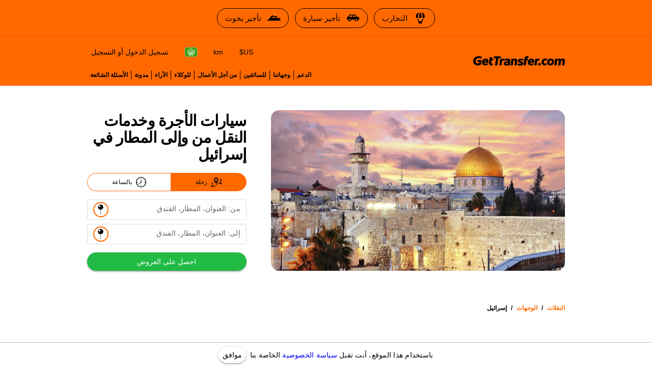

--- FILE ---
content_type: text/html; charset=utf-8
request_url: https://gettransfer.com/ar/directions/israel
body_size: 19297
content:
<!DOCTYPE html><html lang=ar dir=rtl><head><title>إسرائيل خدمات النقل من وإلى المطار | GetTransfer.com</title><meta charset="utf-8" data-qmeta="charset"><meta name="description" content="احجز سيارتك، وخدمات النقل من وإلى المطار، وخدمات الشاتل مسبقًا في إسرائيل! لا توجد رسوم مخفية. اختر سيارتك وسائقك بناءً على تقييمات حقيقية." data-qmeta="description"><meta name="theme-color" content="#ff6900" data-qmeta="themeColor"><meta property="og:site_name" content="GetTransfer.com" data-qmeta="ogSiteName"><meta property="og:type" content="website" data-qmeta="ogType"><meta property="og:description" content="احجز سيارتك، وخدمات النقل من وإلى المطار، وخدمات الشاتل مسبقًا في إسرائيل! لا توجد رسوم مخفية. اختر سيارتك وسائقك بناءً على تقييمات حقيقية." data-qmeta="ogDescription"><meta property="og:image" content="https://gettransfer.com/common/logo-preview.png?v=2022.1" data-qmeta="ogImage"><meta property="twitter:image" content="https://gettransfer.com/common/logo-preview.png?v=2022.1" data-qmeta="twitterImage"><meta property="twitter:card" content="summary_large_image" data-qmeta="twitterCard"><meta property="og:title" content="إسرائيل خدمات النقل من وإلى المطار | GetTransfer.com" data-qmeta="ogTitle"><meta property="og:url" content="https://gettransfer.com/ar/directions/israel" data-qmeta="ogUrl"><link rel="canonical" href="https://gettransfer.com/ar/directions/israel" data-qmeta="canonical"><link rel="alternate" hreflang="x-default" href="https://gettransfer.com/en/directions/israel" data-qmeta="default"><link rel="apple-touch-icon" sizes="180x180" href="/common/domains/gettransfer/apple-touch-icon-180x180.png" data-qmeta="180x180"><link rel="apple-touch-icon" sizes="152x152" href="/common/domains/gettransfer/apple-touch-icon-152x152.png" data-qmeta="152x152"><link rel="apple-touch-icon" sizes="120x120" href="/common/domains/gettransfer/apple-touch-icon-120x120.png" data-qmeta="120x120"><link rel="apple-touch-icon" sizes="76x76" href="/common/domains/gettransfer/apple-touch-icon-76x76.png" data-qmeta="76x76"><link rel="icon" type="image/png" sizes="16x16" href="/common/domains/gettransfer/favicon-16x16.png" data-qmeta="16x16"><link rel="icon" type="image/png" sizes="32x32" href="/common/domains/gettransfer/favicon-32x32.png" data-qmeta="32x32"><link rel="apple-touch-icon" href="/common/domains/gettransfer/apple-touch-icon.png" data-qmeta="appleTouchIcon"><link rel="alternate" hreflang="en" href="https://gettransfer.com/en/directions/israel" data-qmeta="en"><link rel="alternate" hreflang="es" href="https://gettransfer.com/es/directions/israel" data-qmeta="es"><link rel="alternate" hreflang="ru" href="https://gettransfer.com/ru/directions/israel" data-qmeta="ru"><link rel="alternate" hreflang="fr" href="https://gettransfer.com/fr/directions/israel" data-qmeta="fr"><link rel="alternate" hreflang="pt" href="https://gettransfer.com/pt/directions/israel" data-qmeta="pt"><link rel="alternate" hreflang="de" href="https://gettransfer.com/de/directions/israel" data-qmeta="de"><link rel="alternate" hreflang="it" href="https://gettransfer.com/it/directions/israel" data-qmeta="it"><link rel="alternate" hreflang="zh" href="https://gettransfer.com/zh/directions/israel" data-qmeta="zh"><link rel="alternate" hreflang="ro" href="https://gettransfer.com/ro/directions/israel" data-qmeta="ro"><link rel="alternate" hreflang="ja" href="https://gettransfer.com/ja/directions/israel" data-qmeta="ja"><link rel="alternate" hreflang="nl" href="https://gettransfer.com/nl/directions/israel" data-qmeta="nl"><link rel="alternate" hreflang="pl" href="https://gettransfer.com/pl/directions/israel" data-qmeta="pl"><link rel="alternate" hreflang="el" href="https://gettransfer.com/el/directions/israel" data-qmeta="el"><link rel="alternate" hreflang="fi" href="https://gettransfer.com/fi/directions/israel" data-qmeta="fi"><link rel="alternate" hreflang="sv" href="https://gettransfer.com/sv/directions/israel" data-qmeta="sv"><link rel="alternate" hreflang="he" href="https://gettransfer.com/he/directions/israel" data-qmeta="he"><link rel="alternate" hreflang="ar" href="https://gettransfer.com/ar/directions/israel" data-qmeta="ar"><link rel="alternate" hreflang="no" href="https://gettransfer.com/no/directions/israel" data-qmeta="no"><link rel="alternate" hreflang="ko" href="https://gettransfer.com/ko/directions/israel" data-qmeta="ko"><link rel="alternate" hreflang="sk" href="https://gettransfer.com/sk/directions/israel" data-qmeta="sk"><link rel="alternate" hreflang="cs" href="https://gettransfer.com/cs/directions/israel" data-qmeta="cs"><link rel="alternate" hreflang="tr" href="https://gettransfer.com/tr/directions/israel" data-qmeta="tr"><link rel="alternate" hreflang="zh-TW" href="https://gettransfer.com/zh-TW/directions/israel" data-qmeta="zh-TW"><link rel="alternate" hreflang="hu" href="https://gettransfer.com/hu/directions/israel" data-qmeta="hu"><link rel="alternate" hreflang="bn" href="https://gettransfer.com/bn/directions/israel" data-qmeta="bn"><link rel="alternate" hreflang="sr" href="https://gettransfer.com/sr/directions/israel" data-qmeta="sr"><link rel="alternate" hreflang="ur" href="https://gettransfer.com/ur/directions/israel" data-qmeta="ur"><link rel="alternate" hreflang="az" href="https://gettransfer.com/az/directions/israel" data-qmeta="az"><link rel="alternate" hreflang="uz" href="https://gettransfer.com/uz/directions/israel" data-qmeta="uz"><link rel="alternate" hreflang="am" href="https://gettransfer.com/am/directions/israel" data-qmeta="am"><link rel="alternate" hreflang="uk" href="https://gettransfer.com/uk/directions/israel" data-qmeta="uk"><script type="application/ld+json" data-qmeta="breadcrumbs">{"@context":"https://schema.org","@type":"BreadcrumbList","itemListElement":[{"@type":"ListItem","position":1,"name":"إسرائيل","item":"https://gettransfer.com/ar/directions/israel"}]}</script><base href=/ ><meta name=format-detection content="telephone=no"><meta name=msapplication-tap-highlight content=no><meta name=viewport content="user-scalable=no,initial-scale=1,maximum-scale=1,minimum-scale=1,interactive-widget=resizes-content,width=device-width"> <link rel="stylesheet" href="/css/styles.06bdda64.css"></head><body class="desktop no-touch body--light gettransfer" data-server-rendered><script id="qmeta-init">window.__Q_META__={"title":"إسرائيل خدمات النقل من وإلى المطار | GetTransfer.com","meta":{"charset":{"charset":"utf-8"},"description":{"name":"description","content":"احجز سيارتك، وخدمات النقل من وإلى المطار، وخدمات الشاتل مسبقًا في إسرائيل! لا توجد رسوم مخفية. اختر سيارتك وسائقك بناءً على تقييمات حقيقية."},"themeColor":{"name":"theme-color","content":"#ff6900"},"ogSiteName":{"property":"og:site_name","content":"GetTransfer.com"},"ogType":{"property":"og:type","content":"website"},"ogDescription":{"property":"og:description","content":"احجز سيارتك، وخدمات النقل من وإلى المطار، وخدمات الشاتل مسبقًا في إسرائيل! لا توجد رسوم مخفية. اختر سيارتك وسائقك بناءً على تقييمات حقيقية."},"ogImage":{"property":"og:image","content":"https://gettransfer.com/common/logo-preview.png?v=2022.1"},"twitterImage":{"property":"twitter:image","content":"https://gettransfer.com/common/logo-preview.png?v=2022.1"},"twitterCard":{"property":"twitter:card","content":"summary_large_image"},"ogTitle":{"property":"og:title","content":"إسرائيل خدمات النقل من وإلى المطار | GetTransfer.com"},"ogUrl":{"property":"og:url","content":"https://gettransfer.com/ar/directions/israel"}},"link":{"canonical":{"rel":"canonical","href":"https://gettransfer.com/ar/directions/israel"},"default":{"rel":"alternate","hreflang":"x-default","href":"https://gettransfer.com/en/directions/israel"},"180x180":{"rel":"apple-touch-icon","sizes":"180x180","href":"/common/domains/gettransfer/apple-touch-icon-180x180.png"},"152x152":{"rel":"apple-touch-icon","sizes":"152x152","href":"/common/domains/gettransfer/apple-touch-icon-152x152.png"},"120x120":{"rel":"apple-touch-icon","sizes":"120x120","href":"/common/domains/gettransfer/apple-touch-icon-120x120.png"},"76x76":{"rel":"apple-touch-icon","sizes":"76x76","href":"/common/domains/gettransfer/apple-touch-icon-76x76.png"},"16x16":{"rel":"icon","type":"image/png","sizes":"16x16","href":"/common/domains/gettransfer/favicon-16x16.png"},"32x32":{"rel":"icon","type":"image/png","sizes":"32x32","href":"/common/domains/gettransfer/favicon-32x32.png"},"appleTouchIcon":{"rel":"apple-touch-icon","href":"/common/domains/gettransfer/apple-touch-icon.png"},"en":{"rel":"alternate","hreflang":"en","href":"https://gettransfer.com/en/directions/israel"},"es":{"rel":"alternate","hreflang":"es","href":"https://gettransfer.com/es/directions/israel"},"ru":{"rel":"alternate","hreflang":"ru","href":"https://gettransfer.com/ru/directions/israel"},"fr":{"rel":"alternate","hreflang":"fr","href":"https://gettransfer.com/fr/directions/israel"},"pt":{"rel":"alternate","hreflang":"pt","href":"https://gettransfer.com/pt/directions/israel"},"de":{"rel":"alternate","hreflang":"de","href":"https://gettransfer.com/de/directions/israel"},"it":{"rel":"alternate","hreflang":"it","href":"https://gettransfer.com/it/directions/israel"},"zh":{"rel":"alternate","hreflang":"zh","href":"https://gettransfer.com/zh/directions/israel"},"ro":{"rel":"alternate","hreflang":"ro","href":"https://gettransfer.com/ro/directions/israel"},"ja":{"rel":"alternate","hreflang":"ja","href":"https://gettransfer.com/ja/directions/israel"},"nl":{"rel":"alternate","hreflang":"nl","href":"https://gettransfer.com/nl/directions/israel"},"pl":{"rel":"alternate","hreflang":"pl","href":"https://gettransfer.com/pl/directions/israel"},"el":{"rel":"alternate","hreflang":"el","href":"https://gettransfer.com/el/directions/israel"},"fi":{"rel":"alternate","hreflang":"fi","href":"https://gettransfer.com/fi/directions/israel"},"sv":{"rel":"alternate","hreflang":"sv","href":"https://gettransfer.com/sv/directions/israel"},"he":{"rel":"alternate","hreflang":"he","href":"https://gettransfer.com/he/directions/israel"},"ar":{"rel":"alternate","hreflang":"ar","href":"https://gettransfer.com/ar/directions/israel"},"no":{"rel":"alternate","hreflang":"no","href":"https://gettransfer.com/no/directions/israel"},"ko":{"rel":"alternate","hreflang":"ko","href":"https://gettransfer.com/ko/directions/israel"},"sk":{"rel":"alternate","hreflang":"sk","href":"https://gettransfer.com/sk/directions/israel"},"cs":{"rel":"alternate","hreflang":"cs","href":"https://gettransfer.com/cs/directions/israel"},"tr":{"rel":"alternate","hreflang":"tr","href":"https://gettransfer.com/tr/directions/israel"},"zh-TW":{"rel":"alternate","hreflang":"zh-TW","href":"https://gettransfer.com/zh-TW/directions/israel"},"hu":{"rel":"alternate","hreflang":"hu","href":"https://gettransfer.com/hu/directions/israel"},"bn":{"rel":"alternate","hreflang":"bn","href":"https://gettransfer.com/bn/directions/israel"},"sr":{"rel":"alternate","hreflang":"sr","href":"https://gettransfer.com/sr/directions/israel"},"ur":{"rel":"alternate","hreflang":"ur","href":"https://gettransfer.com/ur/directions/israel"},"az":{"rel":"alternate","hreflang":"az","href":"https://gettransfer.com/az/directions/israel"},"uz":{"rel":"alternate","hreflang":"uz","href":"https://gettransfer.com/uz/directions/israel"},"am":{"rel":"alternate","hreflang":"am","href":"https://gettransfer.com/am/directions/israel"},"uk":{"rel":"alternate","hreflang":"uk","href":"https://gettransfer.com/uk/directions/israel"}},"htmlAttr":{},"bodyAttr":{},"script":{"breadcrumbs":{"type":"application/ld+json","innerHTML":"{\"@context\":\"https://schema.org\",\"@type\":\"BreadcrumbList\",\"itemListElement\":[{\"@type\":\"ListItem\",\"position\":1,\"name\":\"إسرائيل\",\"item\":\"https://gettransfer.com/ar/directions/israel\"}]}"}}}</script> <div id=q-app><div class="relative-position with-cookie-policy-banner" data-v-3539e82a><div class="sub ios-bottom-padding bg-white fixed-bottom" data-v-3539e82a><div class="q-tabs row no-wrap items-center q-tabs--not-scrollable q-tabs--horizontal q-tabs__arrows--inside q-tabs--mobile-without-arrows tabs text-grey-10 no-shadow lt-sm" role="tablist" data-v-3539e82a data-v-dee01aca><!----><div class="q-tabs__content scroll--mobile row no-wrap items-center self-stretch hide-scrollbar relative-position q-tabs__content--align-center"><!--[--><!--[--><a class="q-tab relative-position self-stretch flex flex-center text-center q-tab--inactive q-tab--no-caps q-focusable q-hoverable cursor-pointer tab-item q-px-none" tabindex="0" role="tab" aria-selected="false" href="/ar/transfers/new"><div class="q-focus-helper" tabindex="-1"></div><div class="q-tab__content self-stretch flex-center relative-position q-anchor--skip non-selectable column full-width"><!----><i class="q-icon icon-book tab-icon" style="font-size:24px;" aria-hidden="true" role="presentation"> </i><div class="tab-title ellipsis">الحجز</div></div><div class="q-tab__indicator absolute-bottom text-transparent"></div></a><a class="q-tab relative-position self-stretch flex flex-center text-center q-tab--inactive q-tab--no-caps q-focusable q-hoverable cursor-pointer tab-item q-px-none" tabindex="0" role="tab" aria-selected="false" href="/ar/client/#/cabinet/transfers/active"><div class="q-focus-helper" tabindex="-1"></div><div class="q-tab__content self-stretch flex-center relative-position q-anchor--skip non-selectable column full-width"><div class="q-badge flex inline items-center no-wrap q-badge--single-line inbox-badge empty-display-none absolute border-radius-8 fs-12 z-index-1" style="" role="status" data-v-3a8e60cc></div><i class="q-icon icon-requests tab-icon" style="font-size:24px;" aria-hidden="true" role="presentation"> </i><div class="tab-title ellipsis">رحلات</div></div><div class="q-tab__indicator absolute-bottom text-transparent"></div></a><a class="q-tab relative-position self-stretch flex flex-center text-center q-tab--inactive q-tab--no-caps q-focusable q-hoverable cursor-pointer tab-item q-px-none" tabindex="0" role="tab" aria-selected="false" href="/ar/support"><div class="q-focus-helper" tabindex="-1"></div><div class="q-tab__content self-stretch flex-center relative-position q-anchor--skip non-selectable column full-width"><!----><i class="q-icon icon-support tab-icon" style="font-size:24px;" aria-hidden="true" role="presentation"> </i><div class="tab-title ellipsis">الدعم</div></div><div class="q-tab__indicator absolute-bottom text-transparent"></div></a><a class="q-tab relative-position self-stretch flex flex-center text-center q-tab--inactive q-tab--no-caps q-focusable q-hoverable cursor-pointer tab-item q-px-none" tabindex="0" role="tab" aria-selected="false" href="/ar/client/#/cabinet/settings"><div class="q-focus-helper" tabindex="-1"></div><div class="q-tab__content self-stretch flex-center relative-position q-anchor--skip non-selectable column full-width"><!----><i class="q-icon icon-settings tab-icon" style="font-size:24px;" aria-hidden="true" role="presentation"> </i><div class="tab-title ellipsis">الإعدادات</div></div><div class="q-tab__indicator absolute-bottom text-transparent"></div></a><!--]--><!--]--></div><i class="q-icon icon-chevron_left q-tabs__arrow q-tabs__arrow--left absolute q-tab__icon" style="" aria-hidden="true" role="presentation"> </i><i class="q-icon icon-chevron_right q-tabs__arrow q-tabs__arrow--right absolute q-tab__icon q-tabs__arrow--faded" style="" aria-hidden="true" role="presentation"> </i></div><div class="q-banner row items-center q-banner--dense cookies text-center" role="alert" data-v-3539e82a data-v-7bba3a96><div class="q-banner__avatar col-auto row items-center self-start"></div><div class="q-banner__content col text-body2"><div class="flex flex-center" data-v-7bba3a96><div data-v-7bba3a96>باستخدام هذا الموقع، أنت تقبل <a href="/ar/privacy_policy#cookies" target="_blank">سياسة الخصوصية</a> الخاصة بنا</div><button class="q-btn q-btn-item non-selectable no-outline q-btn--standard q-btn--rectangle q-btn--actionable q-focusable q-hoverable q-btn--dense q-ml-8 q-px-8" style="" tabindex="0" type="button" data-v-7bba3a96><span class="q-focus-helper"></span><span class="q-btn__content text-center col items-center q-anchor--skip justify-center row"><span class="block">موافق</span></span></button></div></div></div></div><div class="q-layout q-layout--standard" style="min-height:0px;padding-bottom:0px;" tabindex="-1" data-v-3539e82a data-v-6d780c0c><!----><!----><header class="q-header q-layout__section--marginal absolute-top q-header--bordered web-header bg-primary" style="" data-v-6d780c0c data-v-03cc5ad9><div class="banner q-gutter-x-12 q-pa-12 q-pa-md-16 hide-scrollbar overflow-auto text-center text-no-wrap" data-v-03cc5ad9 data-v-2c022b2a><!--[--><a class="q-btn q-btn-item non-selectable no-outline q-btn--outline q-btn--rectangle text-black q-btn--actionable q-focusable q-hoverable q-btn--no-uppercase" style="" tabindex="0" href="https://getexperience.com/?utm_campaign=header&amp;utm_source=gettransfer&amp;utm_medium=web" target="_blank" data-v-2c022b2a><span class="q-focus-helper"></span><span class="q-btn__content text-center col items-center q-anchor--skip justify-center row"><i class="q-icon on-left" style="" aria-hidden="true" role="img"><img src="common/icons/experience.svg"></i><span class="block">التجارب</span></span></a><a class="q-btn q-btn-item non-selectable no-outline q-btn--outline q-btn--rectangle text-black q-btn--actionable q-focusable q-hoverable q-btn--no-uppercase" style="" tabindex="0" href="https://getrentacar.com/?utm_source=gettransfer&amp;utm_medium=referral&amp;utm_campaign=header" target="_blank" data-v-2c022b2a><span class="q-focus-helper"></span><span class="q-btn__content text-center col items-center q-anchor--skip justify-center row"><i class="q-icon on-left" style="" aria-hidden="true" role="img"><img src="common/icons/car_hire.svg"></i><span class="block">تأجير سيارة</span></span></a><a class="q-btn q-btn-item non-selectable no-outline q-btn--outline q-btn--rectangle text-black q-btn--actionable q-focusable q-hoverable q-btn--no-uppercase" style="" tabindex="0" href="https://getboat.com/?utm_campaign=header&amp;utm_source=gettransfer&amp;utm_medium=web" target="_blank" data-v-2c022b2a><span class="q-focus-helper"></span><span class="q-btn__content text-center col items-center q-anchor--skip justify-center row"><i class="q-icon on-left" style="" aria-hidden="true" role="img"><img src="common/icons/boats.svg"></i><span class="block">تأجير يخوت</span></span></a><!--]--></div><div class="container text-black flex items-center q-px-16 justify-between no-wrap" data-v-03cc5ad9><div class="flex no-wrap flex-1 q-mr-16" data-v-03cc5ad9><!----><!----><a href="/ar" class="web-header-logo flex items-center" data-v-03cc5ad9><img src="common/logo.svg?v=2022" alt="GetTransfer.com" data-v-03cc5ad9></a></div><div class="web-header-nav flex column no-wrap items-end justify-between" data-v-03cc5ad9><div class="flex no-wrap flex-center" data-v-03cc5ad9><!--[--><!--]--><!--[--><!----><!----><!--]--><div class="settings flex no-wrap q-gutter-16" data-v-03cc5ad9 data-v-56889d5d><button class="q-btn q-btn-item non-selectable no-outline q-btn--flat q-btn--rectangle q-btn--actionable q-focusable q-hoverable q-btn--dense currency" style="" tabindex="0" type="button" data-v-56889d5d><span class="q-focus-helper"></span><span class="q-btn__content text-center col items-center q-anchor--skip justify-center row"><span class="block">US$</span></span></button><button class="q-btn q-btn-item non-selectable no-outline q-btn--flat q-btn--rectangle q-btn--actionable q-focusable q-hoverable q-btn--no-uppercase q-btn--dense distance-unit" style="" tabindex="0" type="button" data-v-56889d5d><span class="q-focus-helper"></span><span class="q-btn__content text-center col items-center q-anchor--skip justify-center row"><span class="block">km</span></span></button><button class="q-btn q-btn-item non-selectable no-outline q-btn--flat q-btn--rectangle q-btn--actionable q-focusable q-hoverable q-btn--dense locale" style="" tabindex="0" type="button" data-v-56889d5d><span class="q-focus-helper"></span><span class="q-btn__content text-center col items-center q-anchor--skip justify-center row"><img class="border-radius-4" alt="ar" src="common/img/ar.svg" height="18" data-v-56889d5d data-v-3b670a9c></span></button><div data-v-56889d5d><button class="q-btn q-btn-item non-selectable no-outline q-btn--flat q-btn--rectangle q-btn--actionable q-focusable q-hoverable q-btn--dense lt-md" style="font-size:10px;" tabindex="0" type="button" data-v-56889d5d><span class="q-focus-helper"></span><span class="q-btn__content text-center col items-center q-anchor--skip justify-center row"><i class="q-icon icon-person" style="" aria-hidden="true" role="img"> </i></span></button><button class="q-btn q-btn-item non-selectable no-outline q-btn--flat q-btn--rectangle q-btn--actionable q-focusable q-hoverable q-btn--no-uppercase gt-sm" style="" tabindex="0" type="button" data-v-56889d5d><span class="q-focus-helper"></span><span class="q-btn__content text-center col items-center q-anchor--skip justify-center row"><span class="block">تسجيل الدخول أو التسجيل</span></span></button></div><!----></div><button class="q-btn q-btn-item non-selectable no-outline q-btn--flat q-btn--rectangle q-btn--actionable q-focusable q-hoverable q-btn--dense burger q-ml-8 q-ml-sm-16" style="" tabindex="0" type="button" data-v-03cc5ad9><span class="q-focus-helper"></span><span class="q-btn__content text-center col items-center q-anchor--skip justify-center row"><i class="q-icon icon-drag_handle" style="" aria-hidden="true" role="img"> </i><!----></span></button></div><div class="flex nav-links no-wrap q-mt-16" data-v-03cc5ad9><!--[--><div class="text-no-wrap" data-v-03cc5ad9><a href="/ar/support" data-v-03cc5ad9>الدعم</a></div><div class="text-no-wrap" data-v-03cc5ad9><a href="/ar/directions" data-v-03cc5ad9>وجهاتنا</a></div><div class="text-no-wrap" data-v-03cc5ad9><a href="/ar/carrier/new" data-v-03cc5ad9>للسائقين</a></div><div class="text-no-wrap" data-v-03cc5ad9><a href="/ar/partner/new" data-v-03cc5ad9>من أجل الأعمال</a></div><div class="text-no-wrap" data-v-03cc5ad9><a href="/ar/agent/new" data-v-03cc5ad9>للوكلاء</a></div><div class="text-no-wrap" data-v-03cc5ad9><a href="/ar/feedback" data-v-03cc5ad9>الآراء</a></div><div class="text-no-wrap" data-v-03cc5ad9><a href="https://blog.gettransfer.com" data-v-03cc5ad9>مدونة</a></div><div class="text-no-wrap" data-v-03cc5ad9><a href="/ar/faq" data-v-03cc5ad9>الأسئلة الشائعة</a></div><!--]--></div></div></div><!----></header><!----><div class="q-page-container" style="padding-top:50px;" data-v-6d780c0c><main class="q-page directions" style="min-height:calc(100vh - 50px);" data-v-6d780c0c data-v-13c2b78a><div class="header q-py-sm-48 q-py-16" data-v-13c2b78a data-v-5fb46327><div class="container q-px-16 row" data-v-5fb46327><div class="header-img-wrap col-12 col-md-8 q-px-16 q-pl-md-none q-pr-md-48" data-v-5fb46327><div class="header-img relative-position flex q-mx-auto" data-src-image="/files/fd52552dedf8e8b91a167653a74c97eb.jpg" data-v-5fb46327></div></div><div class="column items-center col-12 col-md-4" data-v-5fb46327><div class="title-wrap flex items-end q-mb-24 q-mb-md-none" data-v-5fb46327><h1 class="title q-mt-md-4 text-bold q-px-16 q-px-md-none" data-v-5fb46327>سيارات الأجرة وخدمات النقل من وإلى المطار في إسرائيل</h1></div><div class="form" data-v-5fb46327 data-v-40f58922><div class="q-btn-group row no-wrap q-btn-group--outline inline transfer-type-toggle row inline full-width ellipsis" data-v-40f58922 data-v-7d6c3b2b><!--[--><button class="q-btn q-btn-item non-selectable no-outline q-btn--standard q-btn--rectangle bg-primary text-white q-btn--actionable q-focusable q-hoverable route" style="padding:0;min-width:0;min-height:0;" tabindex="0" type="button" data-v-7d6c3b2b><span class="q-focus-helper"></span><span class="q-btn__content text-center col items-center q-anchor--skip justify-center row"><span class="flex no-wrap items-center text-black" data-v-7d6c3b2b><i class="q-icon icon-route q-mr-8" style="font-size:20px;" aria-hidden="true" role="presentation" data-v-7d6c3b2b> </i> رحلة</span></span></button><button class="q-btn q-btn-item non-selectable no-outline q-btn--outline q-btn--rectangle text-primary q-btn--actionable q-focusable q-hoverable hourly" style="padding:0;min-width:0;min-height:0;" tabindex="0" type="button" data-v-7d6c3b2b><span class="q-focus-helper"></span><span class="q-btn__content text-center col items-center q-anchor--skip justify-center row"><span class="flex no-wrap items-center text-black" data-v-7d6c3b2b><i class="q-icon icon-hourly q-mr-8" style="font-size:20px;" aria-hidden="true" role="presentation" data-v-7d6c3b2b> </i> بالساعة</span></span></button><!--]--></div><form class="q-form" data-v-40f58922><div class="q-py-16" data-v-40f58922><div class="q-gutter-8" data-v-40f58922><label class="q-field row no-wrap items-start q-field--outlined q-select q-field--auto-height q-select--with-input q-select--without-chips q-select--single q-field--labeled q-field--dense autocomplete fs-14 autocomplete-google-map" style=""><!----><div class="q-field__inner relative-position col self-stretch"><div class="q-field__control relative-position row no-wrap bg-white" tabindex="-1"><div class="q-field__control-container col relative-position row no-wrap q-anchor--skip"><div class="q-field__native row items-center"><input class="q-field__input q-placeholder col hide-scrollbar" style="" value type="search" tabindex="0" role="combobox" aria-label="من: العنوان، المطار، الفندق" aria-readonly="false" aria-autocomplete="list" aria-expanded="false" aria-controls="null_lb" gt-input-tag="input" gt-popup-hide-disable-stop-propagation data-v-40f58922 maxlength="255"></div><div class="q-field__label no-pointer-events absolute ellipsis">من: العنوان، المطار، الفندق</div><!----></div><div class="q-field__append q-field__marginal row no-wrap items-center"><button class="q-btn q-btn-item non-selectable no-outline q-btn--flat q-btn--round q-btn--actionable q-focusable q-hoverable choose-on-map fs-10" style="" tabindex="0" type="button"><span class="q-focus-helper"></span><span class="q-btn__content text-center col items-center q-anchor--skip justify-center row"><i class="q-icon" style="font-size:20px;" aria-hidden="true" role="presentation"><img src="common/icons/pin.svg"></i></span></button><!--[--><!--]--></div><!----><!----></div><!----></div><!----></label><!----><div data-v-40f58922 data-v-40f58922><label class="q-field row no-wrap items-start q-field--outlined q-select q-field--auto-height q-select--with-input q-select--without-chips q-select--single q-field--labeled q-field--dense autocomplete fs-14 autocomplete-google-map" style=""><!----><div class="q-field__inner relative-position col self-stretch"><div class="q-field__control relative-position row no-wrap bg-white" tabindex="-1"><div class="q-field__control-container col relative-position row no-wrap q-anchor--skip"><div class="q-field__native row items-center"><input class="q-field__input q-placeholder col hide-scrollbar" style="" value type="search" tabindex="0" role="combobox" aria-label="إلى: العنوان، المطار، الفندق" aria-readonly="false" aria-autocomplete="list" aria-expanded="false" aria-controls="null_lb" gt-input-tag="input" gt-popup-hide-disable-stop-propagation data-v-40f58922 maxlength="255"></div><div class="q-field__label no-pointer-events absolute ellipsis">إلى: العنوان، المطار، الفندق</div><!----></div><div class="q-field__append q-field__marginal row no-wrap items-center"><button class="q-btn q-btn-item non-selectable no-outline q-btn--flat q-btn--round q-btn--actionable q-focusable q-hoverable choose-on-map fs-10" style="" tabindex="0" type="button"><span class="q-focus-helper"></span><span class="q-btn__content text-center col items-center q-anchor--skip justify-center row"><i class="q-icon" style="font-size:20px;" aria-hidden="true" role="presentation"><img src="common/icons/pin.svg"></i></span></button><!--[--><!--]--></div><!----><!----></div><!----></div><!----></label></div><!----></div></div><button class="q-btn q-btn-item non-selectable no-outline q-btn--standard q-btn--rectangle bg-positive text-white q-btn--actionable q-focusable q-hoverable full-width" style="" tabindex="0" type="submit" data-v-40f58922><span class="q-focus-helper"></span><span class="q-btn__content text-center col items-center q-anchor--skip justify-center row"><span class="block">احصل على العروض</span></span></button></form><div class="q-inner-loading q--avoid-card-border absolute-full column flex-center" style="--q-transition-duration:300ms;" data-v-40f58922><svg class="q-spinner text-primary q-spinner-mat" width="24px" height="24px" viewBox="25 25 50 50"><circle class="path" cx="50" cy="50" r="20" fill="none" stroke="currentColor" stroke-width="5" stroke-miterlimit="10"></circle></svg></div></div></div></div><!----></div><div class="q-breadcrumbs fs-12 q-pa-16 text-bold text-uppercase container" data-v-13c2b78a><div class="flex items-center justify-start q-gutter-sm"><div class="flex items-center text-primary"><a class="q-breadcrumbs__el q-link flex inline items-center relative-position q-link--focusable q-router-link--active" href="/ar">النقلات</a></div><div class="q-breadcrumbs__separator">/</div><div class="flex items-center text-primary"><a class="q-breadcrumbs__el q-link flex inline items-center relative-position q-link--focusable q-router-link--active" href="/ar/directions">الوجهات</a></div><div class="q-breadcrumbs__separator">/</div><div class="flex items-center q-breadcrumbs--last"><a class="q-breadcrumbs__el q-link flex inline items-center relative-position q-link--focusable q-router-link--exact-active q-router-link--active" href="/ar/directions/israel">إسرائيل</a></div></div></div><!--[--><!----><div class="column" data-v-13c2b78a><h2 class="text-bold self-center q-mb-none q-my-24 q-my-sm-48" data-v-13c2b78a>التقييمات</h2><div class="feedbacks full-width" data-v-13c2b78a data-v-de17e8b4><div class="full-width" data-v-de17e8b4 data-v-539648b4><div class="overflow-auto hide-scrollbar" data-v-539648b4><div class="row no-wrap q-gutter-x-8 q-gutter-md-x-16 container" data-v-539648b4><!--[--><!--[--><div class="carousel-wrapper" data-v-de17e8b4 data-v-539648b4-s><div class="feedback q-pa-24" data-v-de17e8b4 data-v-539648b4-s data-v-06c5dd6c><div class="q-mb-8" data-v-06c5dd6c><div class="row items-center" data-v-06c5dd6c><b class="fs-18 q-pr-8" data-v-06c5dd6c>Omgitsbinladin</b><img src="img/feedback_services/appstore.png" alt="appstore" width="108" data-v-06c5dd6c></div></div><div class="q-rating row inline items-center q-rating--non-editable q-rating--no-dimming text-grey q-mb-16" style="font-size:24px;" role="radiogroup" aria-readonly="true" data-v-06c5dd6c><div class="q-rating__icon-container flex flex-center" role="radio" aria-checked="false" aria-label="star 1"><i class="q-icon icon-star q-rating__icon q-rating__icon--active text-yellow" style="" aria-hidden="true" role="presentation"> </i></div><div class="q-rating__icon-container flex flex-center" role="radio" aria-checked="false" aria-label="star 2"><i class="q-icon icon-star q-rating__icon q-rating__icon--active text-yellow" style="" aria-hidden="true" role="presentation"> </i></div><div class="q-rating__icon-container flex flex-center" role="radio" aria-checked="false" aria-label="star 3"><i class="q-icon icon-star q-rating__icon q-rating__icon--active text-yellow" style="" aria-hidden="true" role="presentation"> </i></div><div class="q-rating__icon-container flex flex-center" role="radio" aria-checked="false" aria-label="star 4"><i class="q-icon icon-star q-rating__icon q-rating__icon--active text-yellow" style="" aria-hidden="true" role="presentation"> </i></div><div class="q-rating__icon-container flex flex-center" role="radio" aria-checked="true" aria-label="star 5"><i class="q-icon icon-star q-rating__icon q-rating__icon--active text-yellow" style="" aria-hidden="true" role="presentation"> </i></div></div><div class="feedback-text ellipsis-2-lines" data-v-06c5dd6c><span class="white-space-pre-line break-word" data-v-06c5dd6c>I couldn’t be happier with this service. Great value and the driver looked after our teenage boys so well. Such a lovely man and I’m very grateful.</span></div><!----></div></div><div class="carousel-wrapper" data-v-de17e8b4 data-v-539648b4-s><div class="feedback q-pa-24" data-v-de17e8b4 data-v-539648b4-s data-v-06c5dd6c><div class="q-mb-8" data-v-06c5dd6c><div class="row items-center" data-v-06c5dd6c><b class="fs-18 q-pr-8" data-v-06c5dd6c>Avlola</b><img src="img/feedback_services/reviewcentre.png" alt="reviewcentre" width="108" data-v-06c5dd6c></div></div><div class="q-rating row inline items-center q-rating--non-editable q-rating--no-dimming text-grey q-mb-16" style="font-size:24px;" role="radiogroup" aria-readonly="true" data-v-06c5dd6c><div class="q-rating__icon-container flex flex-center" role="radio" aria-checked="false" aria-label="star 1"><i class="q-icon icon-star q-rating__icon q-rating__icon--active text-yellow" style="" aria-hidden="true" role="presentation"> </i></div><div class="q-rating__icon-container flex flex-center" role="radio" aria-checked="false" aria-label="star 2"><i class="q-icon icon-star q-rating__icon q-rating__icon--active text-yellow" style="" aria-hidden="true" role="presentation"> </i></div><div class="q-rating__icon-container flex flex-center" role="radio" aria-checked="false" aria-label="star 3"><i class="q-icon icon-star q-rating__icon q-rating__icon--active text-yellow" style="" aria-hidden="true" role="presentation"> </i></div><div class="q-rating__icon-container flex flex-center" role="radio" aria-checked="false" aria-label="star 4"><i class="q-icon icon-star q-rating__icon q-rating__icon--active text-yellow" style="" aria-hidden="true" role="presentation"> </i></div><div class="q-rating__icon-container flex flex-center" role="radio" aria-checked="true" aria-label="star 5"><i class="q-icon icon-star q-rating__icon q-rating__icon--active text-yellow" style="" aria-hidden="true" role="presentation"> </i></div></div><div class="feedback-text ellipsis-2-lines" data-v-06c5dd6c><span class="white-space-pre-line break-word" data-v-06c5dd6c>First of all I like punctuality, I really appreciate it. I ordered a car with a driver in this company for a certain time and in a specific place. My wishes were fulfilled very accurately! Thank you for that. The system of the transfer order is implemented very conveniently and competently: 1. I left the application, indicated the place, time, date, chose the type of car. 2. I got a call to clarify some details. 3. I paid for the trip. I liked that it is possible to choose among various electronic payment systems. The data on my trip to me was sent to the post: car make, license plate, driver&#39;s name. When I arrived at the airport, the car with the driver was already waiting for me. The driver helped me with the luggage and we drove off. I know the city very well, but he showed me several bypasses where it is possible to save time and not stand in traffic jams. The car is in good condition, the cabin is clean, the driver is polite and did not bother me with talking. You know, when you sit in a taxi, then many taxi drivers constantly impose their topics on you. There was no such situation here. I put five balls on the following criteria: punctuality, cleanliness of the cabin, correct driver behavior. Thank you.</span></div><!----></div></div><div class="carousel-wrapper" data-v-de17e8b4 data-v-539648b4-s><div class="feedback q-pa-24" data-v-de17e8b4 data-v-539648b4-s data-v-06c5dd6c><div class="q-mb-8" data-v-06c5dd6c><div class="row items-center" data-v-06c5dd6c><b class="fs-18 q-pr-8" data-v-06c5dd6c>Litsa.k</b><img src="img/feedback_services/appstore.png" alt="appstore" width="108" data-v-06c5dd6c></div></div><div class="q-rating row inline items-center q-rating--non-editable q-rating--no-dimming text-grey q-mb-16" style="font-size:24px;" role="radiogroup" aria-readonly="true" data-v-06c5dd6c><div class="q-rating__icon-container flex flex-center" role="radio" aria-checked="false" aria-label="star 1"><i class="q-icon icon-star q-rating__icon q-rating__icon--active text-yellow" style="" aria-hidden="true" role="presentation"> </i></div><div class="q-rating__icon-container flex flex-center" role="radio" aria-checked="false" aria-label="star 2"><i class="q-icon icon-star q-rating__icon q-rating__icon--active text-yellow" style="" aria-hidden="true" role="presentation"> </i></div><div class="q-rating__icon-container flex flex-center" role="radio" aria-checked="false" aria-label="star 3"><i class="q-icon icon-star q-rating__icon q-rating__icon--active text-yellow" style="" aria-hidden="true" role="presentation"> </i></div><div class="q-rating__icon-container flex flex-center" role="radio" aria-checked="false" aria-label="star 4"><i class="q-icon icon-star q-rating__icon q-rating__icon--active text-yellow" style="" aria-hidden="true" role="presentation"> </i></div><div class="q-rating__icon-container flex flex-center" role="radio" aria-checked="true" aria-label="star 5"><i class="q-icon icon-star q-rating__icon q-rating__icon--active text-yellow" style="" aria-hidden="true" role="presentation"> </i></div></div><div class="feedback-text ellipsis-2-lines" data-v-06c5dd6c><span class="white-space-pre-line break-word" data-v-06c5dd6c>Excellent service, amazing driver and communication. Highly recommended.</span></div><!----></div></div><div class="carousel-wrapper" data-v-de17e8b4 data-v-539648b4-s><div class="feedback q-pa-24" data-v-de17e8b4 data-v-539648b4-s data-v-06c5dd6c><div class="q-mb-8" data-v-06c5dd6c><div class="row items-center" data-v-06c5dd6c><b class="fs-18 q-pr-8" data-v-06c5dd6c>Jamie Turner</b><img src="img/feedback_services/trustpilot.png" alt="trustpilot" width="108" data-v-06c5dd6c></div></div><div class="q-rating row inline items-center q-rating--non-editable q-rating--no-dimming text-grey q-mb-16" style="font-size:24px;" role="radiogroup" aria-readonly="true" data-v-06c5dd6c><div class="q-rating__icon-container flex flex-center" role="radio" aria-checked="false" aria-label="star 1"><i class="q-icon icon-star q-rating__icon q-rating__icon--active text-yellow" style="" aria-hidden="true" role="presentation"> </i></div><div class="q-rating__icon-container flex flex-center" role="radio" aria-checked="false" aria-label="star 2"><i class="q-icon icon-star q-rating__icon q-rating__icon--active text-yellow" style="" aria-hidden="true" role="presentation"> </i></div><div class="q-rating__icon-container flex flex-center" role="radio" aria-checked="false" aria-label="star 3"><i class="q-icon icon-star q-rating__icon q-rating__icon--active text-yellow" style="" aria-hidden="true" role="presentation"> </i></div><div class="q-rating__icon-container flex flex-center" role="radio" aria-checked="false" aria-label="star 4"><i class="q-icon icon-star q-rating__icon q-rating__icon--active text-yellow" style="" aria-hidden="true" role="presentation"> </i></div><div class="q-rating__icon-container flex flex-center" role="radio" aria-checked="true" aria-label="star 5"><i class="q-icon icon-star q-rating__icon q-rating__icon--active text-yellow" style="" aria-hidden="true" role="presentation"> </i></div></div><div class="feedback-text ellipsis-2-lines" data-v-06c5dd6c><span class="white-space-pre-line break-word" data-v-06c5dd6c>Excellent service from online booking to the actual transfer. So easy and very professional. Got emails and texts to confirm booking straight away.</span></div><!----></div></div><div class="carousel-wrapper" data-v-de17e8b4 data-v-539648b4-s><div class="feedback q-pa-24" data-v-de17e8b4 data-v-539648b4-s data-v-06c5dd6c><div class="q-mb-8" data-v-06c5dd6c><div class="row items-center" data-v-06c5dd6c><b class="fs-18 q-pr-8" data-v-06c5dd6c>Dr Hoko</b><img src="img/feedback_services/appstore.png" alt="appstore" width="108" data-v-06c5dd6c></div></div><div class="q-rating row inline items-center q-rating--non-editable q-rating--no-dimming text-grey q-mb-16" style="font-size:24px;" role="radiogroup" aria-readonly="true" data-v-06c5dd6c><div class="q-rating__icon-container flex flex-center" role="radio" aria-checked="false" aria-label="star 1"><i class="q-icon icon-star q-rating__icon q-rating__icon--active text-yellow" style="" aria-hidden="true" role="presentation"> </i></div><div class="q-rating__icon-container flex flex-center" role="radio" aria-checked="false" aria-label="star 2"><i class="q-icon icon-star q-rating__icon q-rating__icon--active text-yellow" style="" aria-hidden="true" role="presentation"> </i></div><div class="q-rating__icon-container flex flex-center" role="radio" aria-checked="false" aria-label="star 3"><i class="q-icon icon-star q-rating__icon q-rating__icon--active text-yellow" style="" aria-hidden="true" role="presentation"> </i></div><div class="q-rating__icon-container flex flex-center" role="radio" aria-checked="true" aria-label="star 4"><i class="q-icon icon-star q-rating__icon q-rating__icon--active text-yellow" style="" aria-hidden="true" role="presentation"> </i></div><div class="q-rating__icon-container flex flex-center" role="radio" aria-checked="false" aria-label="star 5"><i class="q-icon icon-star q-rating__icon text-grey" style="" aria-hidden="true" role="presentation"> </i></div></div><div class="feedback-text ellipsis-2-lines" data-v-06c5dd6c><span class="white-space-pre-line break-word" data-v-06c5dd6c>Mr.Kris arrived a little bit late at pick up point.I rang to contact him . He was very generous and kind person. Thank you very much Mr Kris.</span></div><!----></div></div><div class="carousel-wrapper" data-v-de17e8b4 data-v-539648b4-s><div class="feedback q-pa-24" data-v-de17e8b4 data-v-539648b4-s data-v-06c5dd6c><div class="q-mb-8" data-v-06c5dd6c><div class="row items-center" data-v-06c5dd6c><b class="fs-18 q-pr-8" data-v-06c5dd6c>Cortney L</b><img src="img/feedback_services/reviewsio.png" alt="reviewsio" width="108" data-v-06c5dd6c></div></div><div class="q-rating row inline items-center q-rating--non-editable q-rating--no-dimming text-grey q-mb-16" style="font-size:24px;" role="radiogroup" aria-readonly="true" data-v-06c5dd6c><div class="q-rating__icon-container flex flex-center" role="radio" aria-checked="false" aria-label="star 1"><i class="q-icon icon-star q-rating__icon q-rating__icon--active text-yellow" style="" aria-hidden="true" role="presentation"> </i></div><div class="q-rating__icon-container flex flex-center" role="radio" aria-checked="false" aria-label="star 2"><i class="q-icon icon-star q-rating__icon q-rating__icon--active text-yellow" style="" aria-hidden="true" role="presentation"> </i></div><div class="q-rating__icon-container flex flex-center" role="radio" aria-checked="false" aria-label="star 3"><i class="q-icon icon-star q-rating__icon q-rating__icon--active text-yellow" style="" aria-hidden="true" role="presentation"> </i></div><div class="q-rating__icon-container flex flex-center" role="radio" aria-checked="true" aria-label="star 4"><i class="q-icon icon-star q-rating__icon q-rating__icon--active text-yellow" style="" aria-hidden="true" role="presentation"> </i></div><div class="q-rating__icon-container flex flex-center" role="radio" aria-checked="false" aria-label="star 5"><i class="q-icon icon-star q-rating__icon text-grey" style="" aria-hidden="true" role="presentation"> </i></div></div><div class="feedback-text ellipsis-2-lines" data-v-06c5dd6c><span class="white-space-pre-line break-word" data-v-06c5dd6c>The driver who collected us was ok. Transfers were on time, comfortable and quick. Maybe I will book them again.</span></div><!----></div></div><div class="carousel-wrapper" data-v-de17e8b4 data-v-539648b4-s><div class="feedback q-pa-24" data-v-de17e8b4 data-v-539648b4-s data-v-06c5dd6c><div class="q-mb-8" data-v-06c5dd6c><div class="row items-center" data-v-06c5dd6c><b class="fs-18 q-pr-8" data-v-06c5dd6c>Karen McManus</b><img src="img/feedback_services/facebook.png" alt="facebook" width="108" data-v-06c5dd6c></div></div><div class="q-rating row inline items-center q-rating--non-editable q-rating--no-dimming text-grey q-mb-16" style="font-size:24px;" role="radiogroup" aria-readonly="true" data-v-06c5dd6c><div class="q-rating__icon-container flex flex-center" role="radio" aria-checked="false" aria-label="star 1"><i class="q-icon icon-star q-rating__icon q-rating__icon--active text-yellow" style="" aria-hidden="true" role="presentation"> </i></div><div class="q-rating__icon-container flex flex-center" role="radio" aria-checked="false" aria-label="star 2"><i class="q-icon icon-star q-rating__icon q-rating__icon--active text-yellow" style="" aria-hidden="true" role="presentation"> </i></div><div class="q-rating__icon-container flex flex-center" role="radio" aria-checked="false" aria-label="star 3"><i class="q-icon icon-star q-rating__icon q-rating__icon--active text-yellow" style="" aria-hidden="true" role="presentation"> </i></div><div class="q-rating__icon-container flex flex-center" role="radio" aria-checked="false" aria-label="star 4"><i class="q-icon icon-star q-rating__icon q-rating__icon--active text-yellow" style="" aria-hidden="true" role="presentation"> </i></div><div class="q-rating__icon-container flex flex-center" role="radio" aria-checked="true" aria-label="star 5"><i class="q-icon icon-star q-rating__icon q-rating__icon--active text-yellow" style="" aria-hidden="true" role="presentation"> </i></div></div><div class="feedback-text ellipsis-2-lines" data-v-06c5dd6c><span class="white-space-pre-line break-word" data-v-06c5dd6c>Great service. Arrived promptly and asked if we needed to stop off anywhere on our way to our hotel. On our return journey asked about our trip which was nice.</span></div><!----></div></div><div class="carousel-wrapper" data-v-de17e8b4 data-v-539648b4-s><div class="feedback q-pa-24" data-v-de17e8b4 data-v-539648b4-s data-v-06c5dd6c><div class="q-mb-8" data-v-06c5dd6c><div class="row items-center" data-v-06c5dd6c><b class="fs-18 q-pr-8" data-v-06c5dd6c>Asorrose</b><img src="img/feedback_services/appstore.png" alt="appstore" width="108" data-v-06c5dd6c></div></div><div class="q-rating row inline items-center q-rating--non-editable q-rating--no-dimming text-grey q-mb-16" style="font-size:24px;" role="radiogroup" aria-readonly="true" data-v-06c5dd6c><div class="q-rating__icon-container flex flex-center" role="radio" aria-checked="false" aria-label="star 1"><i class="q-icon icon-star q-rating__icon q-rating__icon--active text-yellow" style="" aria-hidden="true" role="presentation"> </i></div><div class="q-rating__icon-container flex flex-center" role="radio" aria-checked="false" aria-label="star 2"><i class="q-icon icon-star q-rating__icon q-rating__icon--active text-yellow" style="" aria-hidden="true" role="presentation"> </i></div><div class="q-rating__icon-container flex flex-center" role="radio" aria-checked="false" aria-label="star 3"><i class="q-icon icon-star q-rating__icon q-rating__icon--active text-yellow" style="" aria-hidden="true" role="presentation"> </i></div><div class="q-rating__icon-container flex flex-center" role="radio" aria-checked="false" aria-label="star 4"><i class="q-icon icon-star q-rating__icon q-rating__icon--active text-yellow" style="" aria-hidden="true" role="presentation"> </i></div><div class="q-rating__icon-container flex flex-center" role="radio" aria-checked="true" aria-label="star 5"><i class="q-icon icon-star q-rating__icon q-rating__icon--active text-yellow" style="" aria-hidden="true" role="presentation"> </i></div></div><div class="feedback-text ellipsis-2-lines" data-v-06c5dd6c><span class="white-space-pre-line break-word" data-v-06c5dd6c>Driver was on time and super nice, car was great and clean!</span></div><!----></div></div><div class="carousel-wrapper" data-v-de17e8b4 data-v-539648b4-s><div class="feedback q-pa-24" data-v-de17e8b4 data-v-539648b4-s data-v-06c5dd6c><div class="q-mb-8" data-v-06c5dd6c><div class="row items-center" data-v-06c5dd6c><b class="fs-18 q-pr-8" data-v-06c5dd6c>Lorna Taylor</b><img src="img/feedback_services/facebook.png" alt="facebook" width="108" data-v-06c5dd6c></div></div><div class="q-rating row inline items-center q-rating--non-editable q-rating--no-dimming text-grey q-mb-16" style="font-size:24px;" role="radiogroup" aria-readonly="true" data-v-06c5dd6c><div class="q-rating__icon-container flex flex-center" role="radio" aria-checked="false" aria-label="star 1"><i class="q-icon icon-star q-rating__icon q-rating__icon--active text-yellow" style="" aria-hidden="true" role="presentation"> </i></div><div class="q-rating__icon-container flex flex-center" role="radio" aria-checked="false" aria-label="star 2"><i class="q-icon icon-star q-rating__icon q-rating__icon--active text-yellow" style="" aria-hidden="true" role="presentation"> </i></div><div class="q-rating__icon-container flex flex-center" role="radio" aria-checked="false" aria-label="star 3"><i class="q-icon icon-star q-rating__icon q-rating__icon--active text-yellow" style="" aria-hidden="true" role="presentation"> </i></div><div class="q-rating__icon-container flex flex-center" role="radio" aria-checked="false" aria-label="star 4"><i class="q-icon icon-star q-rating__icon q-rating__icon--active text-yellow" style="" aria-hidden="true" role="presentation"> </i></div><div class="q-rating__icon-container flex flex-center" role="radio" aria-checked="true" aria-label="star 5"><i class="q-icon icon-star q-rating__icon q-rating__icon--active text-yellow" style="" aria-hidden="true" role="presentation"> </i></div></div><div class="feedback-text ellipsis-2-lines" data-v-06c5dd6c><span class="white-space-pre-line break-word" data-v-06c5dd6c>Polite, helpful and friendly, nice smooth trip from Kalamata airport to Stoupa, highly recommended.</span></div><!----></div></div><div class="carousel-wrapper" data-v-de17e8b4 data-v-539648b4-s><div class="feedback q-pa-24" data-v-de17e8b4 data-v-539648b4-s data-v-06c5dd6c><div class="q-mb-8" data-v-06c5dd6c><div class="row items-center" data-v-06c5dd6c><b class="fs-18 q-pr-8" data-v-06c5dd6c>Gloria Farris</b><img src="img/feedback_services/trustpilot.png" alt="trustpilot" width="108" data-v-06c5dd6c></div></div><div class="q-rating row inline items-center q-rating--non-editable q-rating--no-dimming text-grey q-mb-16" style="font-size:24px;" role="radiogroup" aria-readonly="true" data-v-06c5dd6c><div class="q-rating__icon-container flex flex-center" role="radio" aria-checked="false" aria-label="star 1"><i class="q-icon icon-star q-rating__icon q-rating__icon--active text-yellow" style="" aria-hidden="true" role="presentation"> </i></div><div class="q-rating__icon-container flex flex-center" role="radio" aria-checked="false" aria-label="star 2"><i class="q-icon icon-star q-rating__icon q-rating__icon--active text-yellow" style="" aria-hidden="true" role="presentation"> </i></div><div class="q-rating__icon-container flex flex-center" role="radio" aria-checked="false" aria-label="star 3"><i class="q-icon icon-star q-rating__icon q-rating__icon--active text-yellow" style="" aria-hidden="true" role="presentation"> </i></div><div class="q-rating__icon-container flex flex-center" role="radio" aria-checked="false" aria-label="star 4"><i class="q-icon icon-star q-rating__icon q-rating__icon--active text-yellow" style="" aria-hidden="true" role="presentation"> </i></div><div class="q-rating__icon-container flex flex-center" role="radio" aria-checked="true" aria-label="star 5"><i class="q-icon icon-star q-rating__icon q-rating__icon--active text-yellow" style="" aria-hidden="true" role="presentation"> </i></div></div><div class="feedback-text ellipsis-2-lines" data-v-06c5dd6c><span class="white-space-pre-line break-word" data-v-06c5dd6c>Transfer Charleroi airport - Brussels center: on the way out we took a random cab spending 200€. GetTransfer allowed us to spend only 60 on the return instead, with a driver who was very punctual (in fact, early!), friendly, helpful and professional. Fast payment and very efficient communication with the driver. Based on our experience I recommend him without any doubt!</span></div><!----></div></div><!--]--><!--]--></div><!----></div><!----></div><!----></div></div><!--]--><div class="container q-my-16" data-v-13c2b78a><div class="row q-px-16" data-v-13c2b78a><div class="col-12 q-mb-16"><p style="color:#000000; font-size:12pt; line-height:1em; padding-bottom:0.3em; padding-top:0.4em;">إسرائيل بلد متعدد الوجهات يجمع بين التاريخ العريق والحداثة المتطورة، ويتميز بشبكة نقل جيدة تربط بين مطاراته ومدنه الكبرى. سواء كنت قادمًا إلى مطار بن غوريون الدولي أو تخطط لاستكشاف المدن النابضة بالحياة مثل تل أبيب والقدس، فإن خدمات النقل من وإلى المطار تلعب دورًا هامًا في ضمان انتقال سلس ومريح. توفر خدمات النقل هذه الحل الأمثل للسفر السريع والدقيق، مع خيارات متعددة لمختلف الميزانيات والاحتياجات.</p><h2 style="color:#000000; font-size:18pt; font-weight:bold; padding-bottom: 0; padding-top: 4pt; margin-bottom: 0;">خدمات النقل من وإلى المطار في إسرائيل</h2><p style="color:#000000; font-size:12pt; line-height:1em; padding-bottom:0.3em; padding-top:0.4em;">تحظى خدمات النقل في إسرائيل بشعبية كبيرة بين السياح والمسافرين من أجل تنظيم تنقلاتهم بأفضل شكل ممكن.</p><h3 style="color:#000000; font-size:16pt; font-weight:bold; padding-bottom: 0; padding-top: 4pt; margin-bottom: 0;">المطارات الشهيرة في إسرائيل</h3><p style="color:#000000; font-size:12pt; line-height:1em; padding-bottom:0.3em; padding-top:0.4em;">أبرز تلك المطارات هو <strong>مطار بن غوريون الدولي</strong>، الذي يعد بوابة الدخول الرئيسة إلى البلاد، بالإضافة إلى مطار رامون في الجنوب، ومطارات أخرى تخدم المدن الرئيسية مثل تل أبيب وعكا. هذه المطارات مجهزة جيدًا لاستقبال أعداد كبيرة من المسافرين وتوفر خيارات واسعة لسيارات النقل.</p><h3 style="color:#000000; font-size:16pt; font-weight:bold; padding-bottom: 0; padding-top: 4pt; margin-bottom: 0;">خدمات النقل من المطار إلى الفندق</h3><p style="color:#000000; font-size:12pt; line-height:1em; padding-bottom:0.3em; padding-top:0.4em;">توفر العديد من شركات النقل خدمات نقل خاصة من المطار مباشرة إلى الفنادق، مما يتيح للمسافر سهولة الراحة بدون القلق من التأخير أو الانتظار الطويل. يقوم السائقون المحترفون بانتظار العملاء عند بوابة الوصول، مع سيارات نظيفة ومجهزة بأحدث وسائل الراحة. يمكنك اختيار نوع السيارة وعدد المقاعد حسب رغبتك، بدءًا من سيارات الأجرة الاقتصادية وحتى سيارات الليموزين الفاخرة.</p><h3 style="color:#000000; font-size:16pt; font-weight:bold; padding-bottom: 0; padding-top: 4pt; margin-bottom: 0;">سيارة الأجرة مقابل خدمات النقل من وإلى المطار</h3><p style="color:#000000; font-size:12pt; line-height:1em; padding-bottom:0.3em; padding-top:0.4em;">قد تتساءل: ما الفرق بين سيارة الأجرة العادية وخدمات النقل من وإلى المطار التي يقدمها <strong>GetTransfer.com</strong>؟ الحقيقة أن GetTransfer.com هو أكثر من مجرد خدمة تاكسي. فهو منصة تسمح لك بالحجز المسبق، مع اختيار السيارة والسائق بناءً على تقييمات حقيقية وتفاصيل دقيقة عن السيارة ورخصة السائق. هذا يعني الوداع للزيادات المفاجئة في الأسعار والاشتباك مع سائق غير معروف. إنها الخدمة التي تجمع بين سهولة السيارة الأجرة وتفرد وتجربة خدمة النقل الخاص، مما يجعلها الخيار الأفضل للمسافرين في إسرائيل.</p><h2 style="color:#000000; font-size:18pt; font-weight:bold; padding-bottom: 0; padding-top: 4pt; margin-bottom: 0;">أفضل وقت لزيارة إسرائيل</h2><p style="color:#000000; font-size:12pt; line-height:1em; padding-bottom:0.3em; padding-top:0.4em;">تحديد الوقت المناسب لزيارة إسرائيل يعتمد على الطقس والعطلات الوطنية ومواسم الذروة.</p><h3 style="color:#000000; font-size:16pt; font-weight:bold; padding-bottom: 0; padding-top: 4pt; margin-bottom: 0;">الطقس في إسرائيل</h3><p style="color:#000000; font-size:12pt; line-height:1em; padding-bottom:0.3em; padding-top:0.4em;">يتميز مناخ إسرائيل بأربعة فصول واضحة؛ مناخ معتدل معتدل في الربيع والخريف، بينما الصيف حار وجاف، والشتاء بارد مع أمطار. يُعتبر الربيع والخريف أفضل الأوقات للزيارة حيث يكون الطقس لطيفًا ومناسبًا للرحلات الخارجية.</p><h3 style="color:#000000; font-size:16pt; font-weight:bold; padding-bottom: 0; padding-top: 4pt; margin-bottom: 0;">العطلات الوطنية في إسرائيل</h3><p style="color:#000000; font-size:12pt; line-height:1em; padding-bottom:0.3em; padding-top:0.4em;">تشهد إسرائيل عدة عطلات وطنية دينية ومدنية تؤثر على تنقلات السكان والزوار، لذلك يمكن تخطيط الزيارة لتجنب ازدحام الطرق وضمان أفضل أسعار النقل.</p><h3 style="color:#000000; font-size:16pt; font-weight:bold; padding-bottom: 0; padding-top: 4pt; margin-bottom: 0;">موسم الذروة في إسرائيل</h3><p style="color:#000000; font-size:12pt; line-height:1em; padding-bottom:0.3em; padding-top:0.4em;">موسم الذروة السياحي يكون خلال الصيف وأثناء الفعاليات الدينية الكبرى، وفي هذه الفترة ترتفع أسعار النقل وعادة ما تكون خدمات حجز سيارات الأجرة أو الليموزين أكثر طلبًا.</p><h2 style="color:#000000; font-size:18pt; font-weight:bold; padding-bottom: 0; padding-top: 4pt; margin-bottom: 0;">ما يمكنك فعله في إسرائيل</h2><p style="color:#000000; font-size:12pt; line-height:1em; padding-bottom:0.3em; padding-top:0.4em;">إسرائيل دولة غنية بالمعالم السياحية والأنشطة المتنوعة التي تجذب الزوار من جميع أنحاء العالم. يمكن للمسافر الاستمتاع بزيارة المواقع التاريخية مثل القدس القديمة، والتجول في الأسواق الشعبية في تل أبيب، والتمتع بشواطئ البحر الأبيض المتوسط، أو القيام بجولة في البحر الميت الفريد من نوعه.</p><p style="color:#000000; font-size:12pt; line-height:1em; padding-bottom:0.3em; padding-top:0.4em;">كذلك لا تفوت زيارة المتاحف الرائعة، ورحلات السفاري في الصحراء الجنوبية. ومن الجدير بالذكر أن لدينا قاعدة بيانات ضخمة من السائقين المحترفين، الذين تُجرى عليهم عمليات تحقق دقيقة لضمان الجودة والأمان في كل رحلة.</p><h4 style="color:#000000; font-size:12pt; font-weight:bold; padding-bottom: 0; padding-top: 4pt; margin-bottom: 0;">احجز خدمات النقل من وإلى المطار في إسرائيل مسبقاً!</h4><p style="color:#000000; font-size:12pt; line-height:1em; padding-bottom:0.3em; padding-top:0.4em;">أفضل طريقة للوصول إلى الوجهات البعيدة لجولاتك أو تنقلاتك الروتينية في إسرائيل هي عبر <strong>GetTransfer.com</strong>. دعنا نساعدك في العثور على أفضل الأسعار وأرقى الخدمات في تنقلاتك. لا تضيع الوقت، احجز رحلتك الآن وتمتع بالسفر بأناقة وراحة تامة.</p></div><!--[--><div class="col-6 col-sm-4 col-md-3"><a href="/ar/directions/israel/tel-aviv" class="city fs-14 link">تل أبيب</a></div><div class="col-6 col-sm-4 col-md-3"><a href="/ar/directions/israel/jerusalem" class="city fs-14 link">القدس</a></div><div class="col-6 col-sm-4 col-md-3"><a href="/ar/directions/israel/eilat" class="city fs-14 link">إيلات</a></div><!--]--></div></div></main></div><footer class="q-footer q-layout__section--marginal absolute-bottom bg-white" style="" data-v-6d780c0c data-v-bb85515c><!----><!--[--><div class="text-black gt-sm" data-v-bb85515c><div class="container q-pa-16" data-v-bb85515c><div class="row q-col-gutter-16" data-v-bb85515c><div class="col-12 column col-md-2" data-v-bb85515c><div class="text-bold q-mb-16" data-v-bb85515c><a class="footer-link text-black" href="/ar/services" data-v-bb85515c>الخدمات</a></div><!--[--><!--[--><!----><!--]--><!--[--><div data-v-bb85515c><a href="/ar/services/airport_transfer" class="text-black fs-14 footer-link" data-v-bb85515c>نقل من/إلى المطار</a></div><!--]--><!--[--><div data-v-bb85515c><a href="/ar/services/vip_transfer" class="text-black fs-14 footer-link" data-v-bb85515c>نقل VIP</a></div><!--]--><!--[--><div data-v-bb85515c><a href="/ar/services/bus_rental" class="text-black fs-14 footer-link" data-v-bb85515c>تأجير حافلة</a></div><!--]--><!--]--><div class="column items-start" data-v-bb85515c><a href="https://getrentacar.com/?utm_source=gettransfer&amp;utm_medium=referral&amp;utm_campaign=footer_menu" target="_blank" class="text-black fs-14 footer-link" data-v-bb85515c>تأجير سيارة</a><a href="https://getboat.com/" target="_blank" class="text-black fs-14 footer-link" data-v-bb85515c>تأجير يخوت</a><a href="https://getexperience.com/" target="_blank" class="text-black fs-14 footer-link" data-v-bb85515c>تجارب بالقرب مني</a></div></div><div class="col-12 column col-md-4 q-ml-auto" data-v-bb85515c><div class="text-bold q-mb-16" data-v-bb85515c>خريطة الموقع</div><!--[--><div data-v-bb85515c><a class="text-black fs-14 footer-link" href="/ar/support" data-v-bb85515c>الدعم</a></div><div data-v-bb85515c><a class="text-black fs-14 footer-link" href="/ar/directions" data-v-bb85515c>وجهاتنا</a></div><div data-v-bb85515c><a class="text-black fs-14 footer-link" href="/ar/carrier/new" data-v-bb85515c>للسائقين</a></div><div data-v-bb85515c><a class="text-black fs-14 footer-link" href="/ar/partner/new" data-v-bb85515c>من أجل الأعمال</a></div><div data-v-bb85515c><a class="text-black fs-14 footer-link" href="/ar/agent/new" data-v-bb85515c>للوكلاء</a></div><div data-v-bb85515c><a class="text-black fs-14 footer-link" href="/ar/feedback" data-v-bb85515c>الآراء</a></div><div data-v-bb85515c><a class="text-black fs-14 footer-link" href="https://blog.gettransfer.com" data-v-bb85515c>مدونة</a></div><div data-v-bb85515c><a class="text-black fs-14 footer-link" href="/ar/faq" data-v-bb85515c>الأسئلة الشائعة</a></div><!--]--><!--[--><div data-v-bb85515c><a href="/ar/terms_of_use" class="text-black fs-14 footer-link" data-v-bb85515c>اتفاقية خدمة GetTransfer.com</a></div><div data-v-bb85515c><a href="/ar/privacy_policy" class="text-black fs-14 footer-link" data-v-bb85515c>سياسة الخصوصية</a></div><div data-v-bb85515c><a href="/ar/partnership_agreement" class="text-black fs-14 footer-link" data-v-bb85515c>اتفاقية شراكة خدمة GetTransfer.com</a></div><div data-v-bb85515c><a href="/ar/kyc" class="text-black fs-14 footer-link" data-v-bb85515c>GetTransfer.com Know Your Client Policy</a></div><div data-v-bb85515c><a href="/ar/sanctions_policy" class="text-black fs-14 footer-link" data-v-bb85515c>GetTransfer.com Sanctions Policy</a></div><!--]--></div><div class="col-12 col-md-4" data-v-bb85515c><div class="text-bold q-mb-16" data-v-bb85515c>العنوان</div><div class="fs-14 q-pr-8" data-v-bb85515c><div class="white-space-normal">KG GLOBAL LIMITED <div>Vyzantiou, 5, SPYRIDES TOWER, Strovolos 2064, Nicosia, Cyprus</div><!----><!----><!--[--><div class="q-mt-8 white-space-normal">KG Connect Limited <div>15/F., Boc Group Life Assurance Tower, 136 Des Voeux Road Central, Central, Hong Kong</div></div><div class="q-mt-8 white-space-normal">GETTRANSFER MENA INFORMATION TECHNOLOGY L.L.C. <div>UAE, Dubai, ZALFA BUILDING-GARHOUD, Al Garhoud, 165-0, Office 101-B11</div></div><!--]--></div></div></div><div class="col-12 col-md-2 flex justify-end" data-v-bb85515c><div data-v-bb85515c><!----></div></div></div></div><div class="footer-second ios-bottom-padding" data-v-bb85515c><hr class="q-separator q-separator--horizontal container" style="" aria-orientation="horizontal" data-v-bb85515c><div class="container flex justify-between q-pa-16 no-wrap" data-v-bb85515c><div class="" data-v-bb85515c><div data-v-bb85515c>©KG GLOBAL LIMITED. GetTransfer® is trademark of KG GLOBAL LIMITED.</div><div data-v-bb85515c>All rights reserved.</div></div><div class="flex no-wrap q-ml-8" data-v-bb85515c><!--[--><a class="q-btn q-btn-item non-selectable no-outline q-btn--flat q-btn--round q-btn--actionable q-focusable q-hoverable" style="" tabindex="0" href="https://twitter.com/gettransfercom" target="_blank" data-v-bb85515c><span class="q-focus-helper"></span><span class="q-btn__content text-center col items-center q-anchor--skip justify-center row"><i class="q-icon" style="font-size:32px;" aria-hidden="true" role="presentation" alt="twitter" data-v-bb85515c><img src="common/social/twitter.svg"></i></span></a><a class="q-btn q-btn-item non-selectable no-outline q-btn--flat q-btn--round q-btn--actionable q-focusable q-hoverable" style="" tabindex="0" href="https://www.facebook.com/gettransfer" target="_blank" data-v-bb85515c><span class="q-focus-helper"></span><span class="q-btn__content text-center col items-center q-anchor--skip justify-center row"><i class="q-icon" style="font-size:32px;" aria-hidden="true" role="presentation" alt="facebook" data-v-bb85515c><img src="common/social/facebook.svg"></i></span></a><a class="q-btn q-btn-item non-selectable no-outline q-btn--flat q-btn--round q-btn--actionable q-focusable q-hoverable" style="" tabindex="0" href="https://www.instagram.com/gettransfer" target="_blank" data-v-bb85515c><span class="q-focus-helper"></span><span class="q-btn__content text-center col items-center q-anchor--skip justify-center row"><i class="q-icon" style="font-size:32px;" aria-hidden="true" role="presentation" alt="instagram" data-v-bb85515c><img src="common/social/instagram.svg"></i></span></a><!--]--></div><!----></div></div></div><div class="lt-md" data-v-bb85515c><!--[--><div class="column text-center text-grey text-caption q-py-8 bg-white" data-v-6d780c0c data-v-bb85515c-s><span data-v-6d780c0c data-v-bb85515c-s>©KG GLOBAL LIMITED. GetTransfer® is trademark of KG GLOBAL LIMITED.</span><span class="q-mb-16 ios-bottom-padding" data-v-6d780c0c data-v-bb85515c-s>All rights reserved.</span></div><!--]--></div><!--]--></footer></div><!----></div></div><script>window.__INITIAL_STATE__={"account":{"account":null},"configs":{"configs":{"domain_name":"gettransfer","transport_types":{"economy":{"id":"economy","pax_max":3,"luggage_max":3},"comfort":{"id":"comfort","pax_max":3,"luggage_max":3},"business":{"id":"business","pax_max":3,"luggage_max":3},"premium":{"id":"premium","pax_max":3,"luggage_max":3},"limousine":{"id":"limousine","pax_max":3,"luggage_max":3},"suv":{"id":"suv","pax_max":4,"luggage_max":4},"van":{"id":"van","pax_max":8,"luggage_max":6},"minibus":{"id":"minibus","pax_max":16,"luggage_max":16},"bus":{"id":"bus","pax_max":50,"luggage_max":50},"parcel":{"id":"parcel","capacity_max":50,"delivery":true}},"paypal_credentials":{"client_id":"BAA3R0_Cw5Oayo1-uDq5pSw4KulegONjUhlS8mWrVRm2jkJftVL_b2Vi8XffB0inDCuRMOFtSn4o0wyKXQ"},"checkoutcom_credentials":{"public_key":"","googlepay_environment":"PRODUCTION","googlepay_merchant_id":"11600913000260196933"},"stripe_credentials":{"public_key":"pk_live_51SNruQ16xeOxEYKnVpiUwp3O9pFU0yRxKGDNLe5Px3ONuAYLxEJwcFx6FnvX7sdHMvlAUPfNVelGGSS6oFMT7VCy00MwJJvusC"},"available_locales":[{"code":"en","title":"English"},{"code":"es","title":"Español"},{"code":"ru","title":"Русский"},{"code":"fr","title":"Français"},{"code":"pt","title":"Português"},{"code":"de","title":"Deutsch"},{"code":"it","title":"Italiano"},{"code":"zh","title":"简体中文"},{"code":"ro","title":"Română"},{"code":"ja","title":"日本語"},{"code":"nl","title":"Nederlands"},{"code":"pl","title":"Polski"},{"code":"el","title":"Ελληνικά"},{"code":"fi","title":"Suomi"},{"code":"sv","title":"Svenska"},{"code":"he","title":"עברית"},{"code":"ar","title":"العَرَبِيَّة"},{"code":"no","title":"Norsk"},{"code":"ko","title":"한국어"},{"code":"sk","title":"Slovenský"},{"code":"cs","title":"Český"},{"code":"tr","title":"Türkçe"},{"code":"zh-TW","title":"繁體中文"},{"code":"hu","title":"Magyar"},{"code":"bn","title":"বাংলা ভাষা"},{"code":"sr","title":"Српски"},{"code":"ur","title":"اردو"},{"code":"az","title":"Azərbaycanca"},{"code":"uz","title":"O‘zbekcha"},{"code":"am","title":"አማርኛ"},{"code":"uk","title":"Українська"}],"preferred_locale":"ar","default_card_gateway":"adyen_kgg","default_payment_method":{},"can_pay_by_applepay":true,"can_pay_by_googlepay":false,"can_pay_by_paypal":true,"can_pay_by_ru_card":false,"supported_currencies":[{"iso_code":"USD","symbol":"US$","symbol_first":true,"title":"دولار أمريكي","label":"USD $"},{"iso_code":"EUR","symbol":"€","symbol_first":true,"title":"يورو","label":"EUR €"},{"iso_code":"GBP","symbol":"£","symbol_first":true,"title":"جنيه إسترليني","label":"GBP £"},{"iso_code":"RUB","symbol":"₽","symbol_first":false,"title":"روبل روسي","label":"RUB ₽"},{"iso_code":"CAD","symbol":"C$","symbol_first":true,"title":"دولار كندي","label":"CAD $"},{"iso_code":"AED","symbol":"د.إ","symbol_first":false,"title":"درهم الإمارات","label":"AED د.إ"},{"iso_code":"CHF","symbol":"CHF","symbol_first":true,"title":"فرنك سويسرى","label":"CHF"},{"iso_code":"AUD","symbol":"A$","symbol_first":true,"title":"دولار استرالي","label":"AUD $"},{"iso_code":"NGN","symbol":"₦","symbol_first":true,"title":"نيرة نيجيرية","label":"NGN ₦"},{"iso_code":"JPY","symbol":"円","symbol_first":true,"title":"ين ياباني","label":"JPY ¥"},{"iso_code":"TRY","symbol":"₺","symbol_first":true,"title":"ليرة تركي","label":"TRY ₺"},{"iso_code":"ILS","symbol":"₪","symbol_first":true,"title":"شيكل إسرائيلي جديد","label":"ILS ₪"},{"iso_code":"DKK","symbol":"DKK","symbol_first":false,"title":"كرونا دنماركي","label":"DKK kr."},{"iso_code":"IDR","symbol":"Rp","symbol_first":true,"title":"روبيه اندونيسي","label":"IDR Rp"},{"iso_code":"PHP","symbol":"₱","symbol_first":true,"title":"بيزو فلبيني","label":"PHP ₱"},{"iso_code":"PKR","symbol":"PKR","symbol_first":true,"title":"باكستان روبية","label":"PKR ₨"},{"iso_code":"ARS","symbol":"$m\u002Fn","symbol_first":true,"title":"بيزو أرجنتيني","label":"ARS $"},{"iso_code":"SGD","symbol":"S$","symbol_first":true,"title":"دولار سينغافوري","label":"SGD $"},{"iso_code":"MYR","symbol":"RM","symbol_first":true,"title":"رينغيت ماليزي","label":"MYR RM"},{"iso_code":"BHD","symbol":"ب.د","symbol_first":true,"title":"دينار بحريني","label":"BHD ب.د"},{"iso_code":"EGP","symbol":"ج.م","symbol_first":true,"title":"جنيه مصري","label":"EGP ج.م"},{"iso_code":"BRL","symbol":"R$","symbol_first":true,"title":"ريال برازيلي","label":"BRL R$"},{"iso_code":"INR","symbol":"₹","symbol_first":true,"title":"روبيه هندي","label":"INR ₹"},{"iso_code":"THB","symbol":"฿","symbol_first":true,"title":"بات تايلندي","label":"THB ฿"},{"iso_code":"SEK","symbol":"SEK","symbol_first":false,"title":"كرونا سويدى","label":"SEK kr"},{"iso_code":"MXN","symbol":"MEX$","symbol_first":true,"title":"بيزو مكسيكي","label":"MXN $"},{"iso_code":"ZAR","symbol":"R","symbol_first":true,"title":"راند جنوب أفريقي","label":"ZAR R"},{"iso_code":"FJD","symbol":"FJ$","symbol_first":false,"title":"دولار فيجي","label":"FJD $"},{"iso_code":"JOD","symbol":"د.ا","symbol_first":true,"title":"دينار اردني","label":"JOD د.ا"},{"iso_code":"KZT","symbol":"₸","symbol_first":false,"title":"تنغي كازاخستاني","label":"KZT ₸"},{"iso_code":"QAR","symbol":"ر.ق","symbol_first":false,"title":"ريال قطري","label":"QAR ر.ق"},{"iso_code":"COP","symbol":"COL$","symbol_first":true,"title":"بيزو كولومبي","label":"COP $"},{"iso_code":"KWD","symbol":"د.ك","symbol_first":true,"title":"دينار كويتي","label":"KWD د.ك"},{"iso_code":"MDL","symbol":"L","symbol_first":false,"title":"ليو مولدوفى","label":"MDL L"},{"iso_code":"NAD","symbol":"N$","symbol_first":false,"title":"دولار ناميبي","label":"NAD $"},{"iso_code":"NZD","symbol":"NZ$","symbol_first":true,"title":"دولار نيوزيلندي","label":"NZD $"},{"iso_code":"RON","symbol":"Lei","symbol_first":false,"title":"ليو روماني","label":"RON Lei"},{"iso_code":"AZN","symbol":"₼","symbol_first":true,"title":"مانات أذربيجاني","label":"AZN ₼"},{"iso_code":"BGN","symbol":"лв.","symbol_first":false,"title":"ليف بلغاري","label":"BGN лв."},{"iso_code":"NOK","symbol":"NOK","symbol_first":false,"title":"كرونة نرويجية","label":"NOK kr"},{"iso_code":"OMR","symbol":"ر.ع.","symbol_first":true,"title":"ريال عماني","label":"OMR ر.ع."},{"iso_code":"PLN","symbol":"zł","symbol_first":false,"title":"زلوتى بولندى","label":"PLN zł"},{"iso_code":"SAR","symbol":"ر.س","symbol_first":true,"title":"ريال سعودي","label":"SAR ر.س"},{"iso_code":"TWD","symbol":"NT$","symbol_first":true,"title":"دولار تايواني","label":"TWD $"},{"iso_code":"CNY","symbol":"元","symbol_first":true,"title":"يوان صيني","label":"CNY ¥"},{"iso_code":"UAH","symbol":"₴","symbol_first":false,"title":"هريفنيا أوكرانية","label":"UAH ₴"},{"iso_code":"XOF","symbol":"CFA","symbol_first":false,"title":"فرنك غرب أفريفيا","label":"XOF Fr"},{"iso_code":"CZK","symbol":"Kč","symbol_first":false,"title":"كرونا تشيكي","label":"CZK Kč"},{"iso_code":"CLP","symbol":"CLP","symbol_first":true,"title":"بيزو شيلى","label":"CLP $"},{"iso_code":"KRW","symbol":"₩","symbol_first":true,"title":"وون كوريا جنوبية","label":"KRW ₩"},{"iso_code":"GEL","symbol":"ლ","symbol_first":false,"title":"لاري جورجي","label":"GEL ლ"},{"iso_code":"HKD","symbol":"HK$","symbol_first":true,"title":"دولار هونج كونج","label":"HKD $"},{"iso_code":"HUF","symbol":"Ft","symbol_first":false,"title":"فورنت مجري","label":"HUF Ft"},{"iso_code":"ALL","symbol":"Lek","symbol_first":false,"title":"ليك ألباني","label":"ALL L"},{"iso_code":"BAM","symbol":"КМ","symbol_first":true,"title":"مارك قابل للتحويل من البوسنة والهرسك","label":"BAM КМ"},{"iso_code":"BBD","symbol":"Bds$","symbol_first":true,"title":"دولار بربادوسي","label":"BBD $"},{"iso_code":"BDT","symbol":"৳","symbol_first":true,"title":"تاكا بنغلاديشيه","label":"BDT ৳"},{"iso_code":"BSD","symbol":"BSD","symbol_first":true,"title":"دولار بهامي","label":"BSD $"},{"iso_code":"CNH","symbol":"CNH","symbol_first":true,"title":"يوان صيني خارجي","label":"CNH ¥"},{"iso_code":"CRC","symbol":"₡","symbol_first":true,"title":"الكوستاريكي القولون","label":"CRC ₡"},{"iso_code":"ETB","symbol":"ETB","symbol_first":false,"title":"بر اثيوبي","label":"ETB Br"},{"iso_code":"GHS","symbol":"₵","symbol_first":true,"title":"السيدي الغاني","label":"GHS ₵"},{"iso_code":"GTQ","symbol":"Q","symbol_first":true,"title":"غواتيمالا الكوازال","label":"GTQ Q"},{"iso_code":"GYD","symbol":"G$","symbol_first":false,"title":"الدولار الغياني","label":"GYD $"},{"iso_code":"HRK","symbol":"kn","symbol_first":false,"title":"كونا كرواتيه","label":"HRK kn"},{"iso_code":"JMD","symbol":"J$","symbol_first":true,"title":"الدولار الجامايكي","label":"JMD $"},{"iso_code":"KES","symbol":"KSh","symbol_first":true,"title":"الشلن الكيني","label":"KES KSh"},{"iso_code":"LKR","symbol":"SLRs","symbol_first":false,"title":"الروبية السريلانكيه","label":"LKR ₨"},{"iso_code":"MAD","symbol":"د.م.","symbol_first":false,"title":"الدرهم المغربي","label":"MAD د.م."},{"iso_code":"MOP","symbol":"P","symbol_first":false,"title":"باتاكا ماكاوية","label":"MOP P"},{"iso_code":"NPR","symbol":"NPR","symbol_first":true,"title":"الروبية النيباليه","label":"NPR ₨"},{"iso_code":"PEN","symbol":"S\u002F","symbol_first":true,"title":"بيرو نويفو سول","label":"PEN S\u002F"},{"iso_code":"TND","symbol":"د.ت","symbol_first":false,"title":"الدينار التونسي","label":"TND د.ت"},{"iso_code":"TTD","symbol":"TT$","symbol_first":false,"title":"دولار ترينيداد وتوباغو","label":"TTD $"},{"iso_code":"VND","symbol":"₫","symbol_first":false,"title":"فييت نام دونغ","label":"VND ₫"},{"iso_code":"ISK","symbol":"kr.","symbol_first":false,"title":"الكرونا الأيسلندية","label":"ISK kr."}],"supported_distance_units":["km","mi"],"preferred_currency":{"iso_code":"USD","symbol":"US$","symbol_first":true,"title":"دولار أمريكي","label":"USD $"},"preferred_distance_unit":"km","contact_points":[],"support_phones":{},"contact_emails":{"finance":"finance@gettransfer.com","info":"info@gettransfer.com","partner":"partner@gettransfer.com","b2b":"b2b@gettransfer.com","b2b_support":"b2bsupport@gettransfer.com","corporate":"corporate@gettransfer.com"},"base_url":"https:\u002F\u002Fgettransfer.com","fcm_config":{"frontend_key":"AIzaSyBqCvV-W8FuaeMtki9wWznUV3sRZ5nWjbs","sender_id":"200820403845","project_id":"totemic-splicer-142808"},"onesignal_app_id":"272ed5e5-e3bf-4be0-a8bc-b4a6db9a4a53","onesignal_carrier_app_id":"65d86004-b879-4d81-b48f-50af8a53416e","vehicle_colors":["beige","black","blue","brown","gold","gray","green","orange","purple","red","silver","white","yellow"],"vehicle_price_profiles":{"min_time_before_trip_min_value":86400,"offer_available_min_sec":900,"transport_types_order":["limousine","bus","minibus","van","premium","business","suv","comfort","economy"]},"analytics":{"yandex_metrica_id":"33474218","bing_analytics_id":"5964626","facebook_pixel_code_id":"271494091944919","vk_pixel_code_id":null,"baidu_analytics_id":null,"snap_analytics_id":null,"linkedin_analytics_id":null,"tiktok_analytics_id":null},"firebase_web_config":{"apiKey":"AIzaSyBqCvV-W8FuaeMtki9wWznUV3sRZ5nWjbs","authDomain":"totemic-splicer-142808.firebaseapp.com","databaseURL":"https:\u002F\u002Ftotemic-splicer-142808.firebaseio.com","projectId":"totemic-splicer-142808","storageBucket":"totemic-splicer-142808.appspot.com","messagingSenderId":"200820403845","appId":"1:200820403845:web:92bce874747e3bd8a903ec","measurementId":"G-SJRW9D3S2K"},"render_cpa_scripts":null,"hsbc_utm_campaign":false,"social_links":{"twitter":"https:\u002F\u002Ftwitter.com\u002Fgettransfercom","facebook":"https:\u002F\u002Fwww.facebook.com\u002Fgettransfer","instagram":"https:\u002F\u002Fwww.instagram.com\u002Fgettransfer"},"support_widget":{"jivosite_id":"ZKVI0U43gm","widget_url":"https:\u002F\u002Fd29l98y0pmei9d.cloudfront.net\u002Fjs\u002Fwidget.min.js?k=Y2xpZW50SWQ9NDU5NCZob3N0TmFtZT1nZXR0cmFuc2Zlci5zdXBwb3J0aGVyby5pbw=="},"is_ru_user":false,"user_country":"US","region":"america","asap_offer_ttl":15,"special_discount_percentage":null,"individual_carrier_forbidden_countries":["NL","BE"],"proxy_autocomplete":false,"suggested_external_rate_platform":"trustpilot","license_contract_start_date":"2025-12-26","terms_of_use_start_date":"2025-12-26","privacy_policy_start_date":"2025-12-26","partnership_agreement_start_date":"2025-10-03","service_fee_percentages":{"saver_level":26,"flexible_level":38,"b2b_extra":2},"refund_tariff_as_toggle":true,"first_login_method":"socials","process_place_name":true,"combined_datetime_field":false,"show_waiting_time_on_transfer_form":false,"test_sbp":false,"test_show_reviews_link":true,"prefill_price_suggestion":false,"show_price_suggestion_hints":false,"show_currency_field":true,"show_feedbacks_on_main_page":true,"hide_facebook":true,"autocomplete_behavior":"simple_with_restriction","new_offering_mechanics":true,"choose_offer_behavior":"offer_details","refund_price_percentage":12,"max_time_to_start_point":10000}},"invitations":{"invitation":null},"directions":{"direction":{"name":"إسرائيل","icon_url":"\u002Ffiles\u002F2284152039de45592aa37e9edbd73bb8.png","cache_path":"israel","type":"country","content":"\u003Cp style=\"color:#000000; font-size:12pt; line-height:1em; padding-bottom:0.3em; padding-top:0.4em;\"\u003Eإسرائيل بلد متعدد الوجهات يجمع بين التاريخ العريق والحداثة المتطورة، ويتميز بشبكة نقل جيدة تربط بين مطاراته ومدنه الكبرى. سواء كنت قادمًا إلى مطار بن غوريون الدولي أو تخطط لاستكشاف المدن النابضة بالحياة مثل تل أبيب والقدس، فإن خدمات النقل من وإلى المطار تلعب دورًا هامًا في ضمان انتقال سلس ومريح. توفر خدمات النقل هذه الحل الأمثل للسفر السريع والدقيق، مع خيارات متعددة لمختلف الميزانيات والاحتياجات.\u003C\u002Fp\u003E\u003Ch2 style=\"color:#000000; font-size:18pt; font-weight:bold; padding-bottom: 0; padding-top: 4pt; margin-bottom: 0;\"\u003Eخدمات النقل من وإلى المطار في إسرائيل\u003C\u002Fh2\u003E\u003Cp style=\"color:#000000; font-size:12pt; line-height:1em; padding-bottom:0.3em; padding-top:0.4em;\"\u003Eتحظى خدمات النقل في إسرائيل بشعبية كبيرة بين السياح والمسافرين من أجل تنظيم تنقلاتهم بأفضل شكل ممكن.\u003C\u002Fp\u003E\u003Ch3 style=\"color:#000000; font-size:16pt; font-weight:bold; padding-bottom: 0; padding-top: 4pt; margin-bottom: 0;\"\u003Eالمطارات الشهيرة في إسرائيل\u003C\u002Fh3\u003E\u003Cp style=\"color:#000000; font-size:12pt; line-height:1em; padding-bottom:0.3em; padding-top:0.4em;\"\u003Eأبرز تلك المطارات هو \u003Cstrong\u003Eمطار بن غوريون الدولي\u003C\u002Fstrong\u003E، الذي يعد بوابة الدخول الرئيسة إلى البلاد، بالإضافة إلى مطار رامون في الجنوب، ومطارات أخرى تخدم المدن الرئيسية مثل تل أبيب وعكا. هذه المطارات مجهزة جيدًا لاستقبال أعداد كبيرة من المسافرين وتوفر خيارات واسعة لسيارات النقل.\u003C\u002Fp\u003E\u003Ch3 style=\"color:#000000; font-size:16pt; font-weight:bold; padding-bottom: 0; padding-top: 4pt; margin-bottom: 0;\"\u003Eخدمات النقل من المطار إلى الفندق\u003C\u002Fh3\u003E\u003Cp style=\"color:#000000; font-size:12pt; line-height:1em; padding-bottom:0.3em; padding-top:0.4em;\"\u003Eتوفر العديد من شركات النقل خدمات نقل خاصة من المطار مباشرة إلى الفنادق، مما يتيح للمسافر سهولة الراحة بدون القلق من التأخير أو الانتظار الطويل. يقوم السائقون المحترفون بانتظار العملاء عند بوابة الوصول، مع سيارات نظيفة ومجهزة بأحدث وسائل الراحة. يمكنك اختيار نوع السيارة وعدد المقاعد حسب رغبتك، بدءًا من سيارات الأجرة الاقتصادية وحتى سيارات الليموزين الفاخرة.\u003C\u002Fp\u003E\u003Ch3 style=\"color:#000000; font-size:16pt; font-weight:bold; padding-bottom: 0; padding-top: 4pt; margin-bottom: 0;\"\u003Eسيارة الأجرة مقابل خدمات النقل من وإلى المطار\u003C\u002Fh3\u003E\u003Cp style=\"color:#000000; font-size:12pt; line-height:1em; padding-bottom:0.3em; padding-top:0.4em;\"\u003Eقد تتساءل: ما الفرق بين سيارة الأجرة العادية وخدمات النقل من وإلى المطار التي يقدمها \u003Cstrong\u003EGetTransfer.com\u003C\u002Fstrong\u003E؟ الحقيقة أن GetTransfer.com هو أكثر من مجرد خدمة تاكسي. فهو منصة تسمح لك بالحجز المسبق، مع اختيار السيارة والسائق بناءً على تقييمات حقيقية وتفاصيل دقيقة عن السيارة ورخصة السائق. هذا يعني الوداع للزيادات المفاجئة في الأسعار والاشتباك مع سائق غير معروف. إنها الخدمة التي تجمع بين سهولة السيارة الأجرة وتفرد وتجربة خدمة النقل الخاص، مما يجعلها الخيار الأفضل للمسافرين في إسرائيل.\u003C\u002Fp\u003E\u003Ch2 style=\"color:#000000; font-size:18pt; font-weight:bold; padding-bottom: 0; padding-top: 4pt; margin-bottom: 0;\"\u003Eأفضل وقت لزيارة إسرائيل\u003C\u002Fh2\u003E\u003Cp style=\"color:#000000; font-size:12pt; line-height:1em; padding-bottom:0.3em; padding-top:0.4em;\"\u003Eتحديد الوقت المناسب لزيارة إسرائيل يعتمد على الطقس والعطلات الوطنية ومواسم الذروة.\u003C\u002Fp\u003E\u003Ch3 style=\"color:#000000; font-size:16pt; font-weight:bold; padding-bottom: 0; padding-top: 4pt; margin-bottom: 0;\"\u003Eالطقس في إسرائيل\u003C\u002Fh3\u003E\u003Cp style=\"color:#000000; font-size:12pt; line-height:1em; padding-bottom:0.3em; padding-top:0.4em;\"\u003Eيتميز مناخ إسرائيل بأربعة فصول واضحة؛ مناخ معتدل معتدل في الربيع والخريف، بينما الصيف حار وجاف، والشتاء بارد مع أمطار. يُعتبر الربيع والخريف أفضل الأوقات للزيارة حيث يكون الطقس لطيفًا ومناسبًا للرحلات الخارجية.\u003C\u002Fp\u003E\u003Ch3 style=\"color:#000000; font-size:16pt; font-weight:bold; padding-bottom: 0; padding-top: 4pt; margin-bottom: 0;\"\u003Eالعطلات الوطنية في إسرائيل\u003C\u002Fh3\u003E\u003Cp style=\"color:#000000; font-size:12pt; line-height:1em; padding-bottom:0.3em; padding-top:0.4em;\"\u003Eتشهد إسرائيل عدة عطلات وطنية دينية ومدنية تؤثر على تنقلات السكان والزوار، لذلك يمكن تخطيط الزيارة لتجنب ازدحام الطرق وضمان أفضل أسعار النقل.\u003C\u002Fp\u003E\u003Ch3 style=\"color:#000000; font-size:16pt; font-weight:bold; padding-bottom: 0; padding-top: 4pt; margin-bottom: 0;\"\u003Eموسم الذروة في إسرائيل\u003C\u002Fh3\u003E\u003Cp style=\"color:#000000; font-size:12pt; line-height:1em; padding-bottom:0.3em; padding-top:0.4em;\"\u003Eموسم الذروة السياحي يكون خلال الصيف وأثناء الفعاليات الدينية الكبرى، وفي هذه الفترة ترتفع أسعار النقل وعادة ما تكون خدمات حجز سيارات الأجرة أو الليموزين أكثر طلبًا.\u003C\u002Fp\u003E\u003Ch2 style=\"color:#000000; font-size:18pt; font-weight:bold; padding-bottom: 0; padding-top: 4pt; margin-bottom: 0;\"\u003Eما يمكنك فعله في إسرائيل\u003C\u002Fh2\u003E\u003Cp style=\"color:#000000; font-size:12pt; line-height:1em; padding-bottom:0.3em; padding-top:0.4em;\"\u003Eإسرائيل دولة غنية بالمعالم السياحية والأنشطة المتنوعة التي تجذب الزوار من جميع أنحاء العالم. يمكن للمسافر الاستمتاع بزيارة المواقع التاريخية مثل القدس القديمة، والتجول في الأسواق الشعبية في تل أبيب، والتمتع بشواطئ البحر الأبيض المتوسط، أو القيام بجولة في البحر الميت الفريد من نوعه.\u003C\u002Fp\u003E\u003Cp style=\"color:#000000; font-size:12pt; line-height:1em; padding-bottom:0.3em; padding-top:0.4em;\"\u003Eكذلك لا تفوت زيارة المتاحف الرائعة، ورحلات السفاري في الصحراء الجنوبية. ومن الجدير بالذكر أن لدينا قاعدة بيانات ضخمة من السائقين المحترفين، الذين تُجرى عليهم عمليات تحقق دقيقة لضمان الجودة والأمان في كل رحلة.\u003C\u002Fp\u003E\u003Ch4 style=\"color:#000000; font-size:12pt; font-weight:bold; padding-bottom: 0; padding-top: 4pt; margin-bottom: 0;\"\u003Eاحجز خدمات النقل من وإلى المطار في إسرائيل مسبقاً!\u003C\u002Fh4\u003E\u003Cp style=\"color:#000000; font-size:12pt; line-height:1em; padding-bottom:0.3em; padding-top:0.4em;\"\u003Eأفضل طريقة للوصول إلى الوجهات البعيدة لجولاتك أو تنقلاتك الروتينية في إسرائيل هي عبر \u003Cstrong\u003EGetTransfer.com\u003C\u002Fstrong\u003E. دعنا نساعدك في العثور على أفضل الأسعار وأرقى الخدمات في تنقلاتك. لا تضيع الوقت، احجز رحلتك الآن وتمتع بالسفر بأناقة وراحة تامة.\u003C\u002Fp\u003E","title":"إسرائيل خدمات النقل من وإلى المطار | GetTransfer.com","h1":"سيارات الأجرة وخدمات النقل من وإلى المطار في إسرائيل","description":"احجز سيارتك، وخدمات النقل من وإلى المطار، وخدمات الشاتل مسبقًا في إسرائيل! لا توجد رسوم مخفية. اختر سيارتك وسائقك بناءً على تقييمات حقيقية.","cover_url":"\u002Ffiles\u002Ffd52552dedf8e8b91a167653a74c97eb.jpg","path":"israel","key":"israel","robots":"index, follow","from_place_id":null,"to_place_id":null,"children":[{"content":"  تقدم خدمة GetTransfer.com في   تل أبيب   حلول نقل فريدة للركاب الباحثين عن ...","cover_url":null,"name":"تل أبيب","icon_url":null,"cache_path":"israel\u002Ftel-aviv","type":"city"},{"content":"  في قلب الشرق الأوسط، تقدم خدمة GetTransfer.com نقل سيارات الأجرة في القدس ب...","cover_url":null,"name":"القدس","icon_url":null,"cache_path":"israel\u002Fjerusalem","type":"city"},{"content":"  إذا كنت تبحث عن وسيلة نقل مريحة وموثوقة في إيلات، فإن gettransfer.com تقدم ...","cover_url":null,"name":"إيلات","icon_url":null,"cache_path":"israel\u002Feilat","type":"city"}],"breadcrumbs":[{"name":"إسرائيل","cache_path":"israel"}],"routes":[],"feedbacks":[{"text":"I couldn’t be happier with this service. Great value and the driver looked after our teenage boys so well. Such a lovely man and I’m very grateful.","author":"Omgitsbinladin","rating":5,"source":"appstore"},{"text":"First of all I like punctuality, I really appreciate it. I ordered a car with a driver in this company for a certain time and in a specific place. My wishes were fulfilled very accurately! Thank you for that. The system of the transfer order is implemented very conveniently and competently: 1. I left the application, indicated the place, time, date, chose the type of car. 2. I got a call to clarify some details. 3. I paid for the trip. I liked that it is possible to choose among various electronic payment systems. The data on my trip to me was sent to the post: car make, license plate, driver's name. When I arrived at the airport, the car with the driver was already waiting for me. The driver helped me with the luggage and we drove off. I know the city very well, but he showed me several bypasses where it is possible to save time and not stand in traffic jams. The car is in good condition, the cabin is clean, the driver is polite and did not bother me with talking. You know, when you sit in a taxi, then many taxi drivers constantly impose their topics on you. There was no such situation here. I put five balls on the following criteria: punctuality, cleanliness of the cabin, correct driver behavior. Thank you.","author":"Avlola","rating":5,"source":"reviewcentre"},{"text":"Excellent service, amazing driver and communication. Highly recommended.","author":"Litsa.k","rating":5,"source":"appstore"},{"text":"Excellent service from online booking to the actual transfer. So easy and very professional. Got emails and texts to confirm booking straight away.","author":"Jamie Turner","rating":5,"source":"trustpilot"},{"text":"Mr.Kris arrived a little bit late at pick up point.I rang to contact him . He was very generous and kind person. Thank you very much Mr Kris.","author":"Dr Hoko","rating":4,"source":"appstore"},{"text":"The driver who collected us was ok. Transfers were on time, comfortable and quick. Maybe I will book them again.","author":"Cortney L","rating":4,"source":"reviewsio"},{"text":"Great service. Arrived promptly and asked if we needed to stop off anywhere on our way to our hotel. On our return journey asked about our trip which was nice.","author":"Karen McManus","rating":5,"source":"facebook"},{"text":"Driver was on time and super nice, car was great and clean!","author":"Asorrose","rating":5,"source":"appstore"},{"text":"Polite, helpful and friendly, nice smooth trip from Kalamata airport to Stoupa, highly recommended.","author":"Lorna Taylor","rating":5,"source":"facebook"},{"text":"Transfer Charleroi airport - Brussels center: on the way out we took a random cab spending 200€. GetTransfer allowed us to spend only 60 on the return instead, with a driver who was very punctual (in fact, early!), friendly, helpful and professional. Fast payment and very efficient communication with the driver. Based on our experience I recommend him without any doubt!","author":"Gloria Farris","rating":5,"source":"trustpilot"}]},"directions":[]},"countries":{"countriesByLocales":{}}};document.currentScript.remove()</script><script src="/js/vendor.2a7638dc.js" defer></script><script src="/js/8993.6a20c817.js" defer></script><script src="/js/chunk-common.f9089333.js" defer></script><script src="/js/5308.fcd7614a.js" defer></script><script src="/js/5014.c1275600.js" defer></script><script src="/js/app.bbb007cf.js" defer></script> <script>window.setHeaderImage = function () {
        var header = document.querySelector('.header');
        var headerImage = document.querySelector('.header-img');
        if (header && headerImage) {
          var headerImageSrc = headerImage.dataset.srcImage;
          
            if (!headerImage.dataset.disableResize) {
              var headerWidth = header.offsetWidth > 960 ? 1920 : header.offsetWidth * 2;
              var headerHeight = header.offsetHeight > 540 ? 1080 : header.offsetHeight * 2;
              var headerQuality = headerWidth === 1920 || headerHeight === 1080 ? 30 : 20;
              headerImageSrc = '/cdn-cgi/image/width=' + headerWidth + ',height=' +
                headerHeight + ',quality=' + headerQuality + ',fit=crop,format=auto' + headerImageSrc;
            }
          
          headerImage.style.backgroundImage = 'url(' + headerImageSrc + ')';
        }
      }
      window.setHeaderImage();</script><script>(function(){function c(){var b=a.contentDocument||a.contentWindow.document;if(b){var d=b.createElement('script');d.innerHTML="window.__CF$cv$params={r:'9bf3446d28d94b2a',t:'MTc2ODYyNTc5OS4wMDAwMDA='};var a=document.createElement('script');a.nonce='';a.src='/cdn-cgi/challenge-platform/scripts/jsd/main.js';document.getElementsByTagName('head')[0].appendChild(a);";b.getElementsByTagName('head')[0].appendChild(d)}}if(document.body){var a=document.createElement('iframe');a.height=1;a.width=1;a.style.position='absolute';a.style.top=0;a.style.left=0;a.style.border='none';a.style.visibility='hidden';document.body.appendChild(a);if('loading'!==document.readyState)c();else if(window.addEventListener)document.addEventListener('DOMContentLoaded',c);else{var e=document.onreadystatechange||function(){};document.onreadystatechange=function(b){e(b);'loading'!==document.readyState&&(document.onreadystatechange=e,c())}}}})();</script><script defer src="https://static.cloudflareinsights.com/beacon.min.js/vcd15cbe7772f49c399c6a5babf22c1241717689176015" integrity="sha512-ZpsOmlRQV6y907TI0dKBHq9Md29nnaEIPlkf84rnaERnq6zvWvPUqr2ft8M1aS28oN72PdrCzSjY4U6VaAw1EQ==" data-cf-beacon='{"rayId":"9bf3446d28d94b2a","version":"2025.9.1","serverTiming":{"name":{"cfExtPri":true,"cfEdge":true,"cfOrigin":true,"cfL4":true,"cfSpeedBrain":true,"cfCacheStatus":true}},"token":"2525fbcc903b45f296c5fa7182197de2","b":1}' crossorigin="anonymous"></script>
</body></html>

--- FILE ---
content_type: image/svg+xml
request_url: https://gettransfer.com/common/social/facebook.svg
body_size: -110
content:
<svg width="32" height="32" viewBox="0 0 32 32" fill="none" xmlns="http://www.w3.org/2000/svg">
  <circle cx="16" cy="16" r="16" fill="#1877F2"/>
  <mask id="mask0_29248_2489" style="mask-type:alpha" maskUnits="userSpaceOnUse" x="0" y="0" width="32" height="32">
    <circle cx="16" cy="16" r="16" fill="#1877F2"/>
  </mask>
  <g mask="url(#mask0_29248_2489)">
    <path d="M13.5523 32H17.7834V20.5937H21.3213L21.8556 16.1562H17.7834V13.3125C17.7834 12.0312 18.1155 11.1562 19.8195 11.1562H22V7.17187C21.6245 7.125 20.3393 7 18.8375 7C15.6895 7 13.5523 9.07813 13.5523 12.875V16.1562H10V20.5937H13.5523V32Z" fill="white"/>
  </g>
</svg>


--- FILE ---
content_type: application/javascript
request_url: https://gettransfer.com/js/i18n-ar-json.c4c6a092.js
body_size: 18310
content:
"use strict";(self["webpackChunkwebsite"]=self["webpackChunkwebsite"]||[]).push([[7944],{62165:e=>{e.exports=JSON.parse('{"services":"الخدمات","count":{"completed_transfers_count":"0 رحلات مُكتَمِلة | رحلة واحدة مُكتَمِلة | %{count} رحلات مُكتَمِلة"},"partners":{"enjoy_discount":"استمتع بخصم حصري بنسبة %{discount}% لعملاء GetTransfer.com","boats":"تأجير يخوت","car_hire":"تأجير سيارة","experience":"التجارب","find":{"car_rental":"ابحث عن أفضل عروض تأجير السيارات","experience":"ابحث عن تجارب سفر بأفضل الأسعار"}},"app_link":{"get_app":"ثبّت التطبيق","scan_qr":"امسح رمز الاستجابة السريعة باستخدام هاتفك"},"passenger":{"first_name":"الاسم الأول للمسافر","surname":"الاسم الأخير للمسافر"},"label":{"waiting_time":["<b>– 60 دقيقة:</b> المطارات.","<b>– 30 دقيقة:</b> محطات القطار.","<b>– 15 دقيقة:</b> مواقع أخرى."],"min_waiting":"انتظار <b>%{min} دقيقة</b>","free_waiting_details":"تفاصيل الانتظار المجاني","expires":"انتهاء: %{period}","request_vip_account":"طلب حساب VIP","access_premium_services":"الوصول إلى الخدمات المميزة","i_want_vip_account":"أرغب في طلب حساب VIP","airport":"المطار","account":{"online":"متصل","last_seen_at":"آخر ظهور: %{datetime}"},"specify_exact_location":"حدّد الموقع الدقيق","continue_with":"الاستمرار باستخدام %{label}","continue_with_email":"المتابعة باستخدام البريد الإلكتروني","continue_with_phone":"المتابعة باستخدام الهاتف","confirm_phone":"قم بتأكيد رقم هاتفك","phone_confirmed":"تم تأكيد رقم الهاتف","attention":"تنبيه!","accounts_merged_successfully":"تم دمج الحسابات بنجاح","phone_changed_successfully":"تم تغيير الهاتف بنجاح","email_changed_successfully":"تم تغيير البريد الإلكتروني بنجاح","phone_added_successfully":"تم إضافة الهاتف بنجاح","email_added_successfully":"تم إضافة البريد الإلكتروني بنجاح","email_confirm_merge":"لديك بالفعل حساب بهذا البريد الإلكتروني. هل تريد دمجه مع حسابك الحالي؟","phone_confirm_merge":"لديك بالفعل حساب برقم الهاتف هذا. هل تريد دمجه مع حسابك الحالي؟","id":"#","any":"أحدهم","app_version":"الإصدار %{version} (%{build})","about_app":"حول التطبيق","add_contact_number":"أضف رقم الاتصال بك","add_contact_email":"لا يمكن أن تصل رسائلنا إلى عنوان البريد الإلكتروني هذا. يرجى تحديد عنوان مختلف.","spam_reported":"لقد حددت رسائل البريد الإلكتروني الخاصة بنا كرسائل غير مرغوب فيها. إذا كنت ترغب في الاستمرار في تلقي رسائل البريد الإلكتروني الخاصة بنا، فيرجى التواصل مع الدعم.","currency":"العملة","locale":"Language","no_result":"لا نتائج","code":"الرمز","from":"من","to":"إلى","comment":"تعليق","contacts":"جهات الاتصال","promo_code":"كود التخفيض","name":"الاسم","name_sign":"لوحة الاسم","name_sign_driver_will_hold":"اسم على لوحة الاسم سيحملها السائق","new_car":"New car","return":"العودة","start_date":"تاريخ البدء","end_date":"تاريخ الانتهاء","date":"تاريخ","transfer_date":"تاريخ الرحلة","return_date":"تاريخ رحلة العودة","pickup_date":"تاريخ ووقت الاصطحاب","return_ride":"رحلة العودة","ride_ends":"انتهاء الرحلة","settings":"الإعدادات","time_date":"الوقت","status":"الحالة","right_now":"حالاً","exact_date":"التاريخ الدقيق","loading":"التحميل","book":"الحجز","support":"الدعم","balance":"الرصيد","credit_limit":"حد الرصيد","distance_unit":"وحدة المسافة","current_location":"الموقع الحالي","car_rental":"تأجير سيارة","yacht_charter":"تأجير يخوت","experiences_near_me":"تجارب بالقرب مني","country_code":"رمز البلد","like":"أعجبني","file":"الملف","gallery":"معرض","camera":"كاميرا","search":"البحث","search_country_code":"البحث باستخدام رمز البلد","try_other":"يرجى إعادة المحاولة باستخدام معيار آخر","if_delete_account":"إذا كنت تريد حذف حسابك من GetTransfer.com، فالرجاء الاتصال بالدعم","service_provided_by":"مقدّم الخدمة","distance":{"common":"المسافة","km":"km","mi":"mi"},"transfer":{"type":{"common":"نوع الرحلة","route":"المسار","one_way":"حسب الوجهة","round_trip":"رحلة ذهاب وعودة","hourly":"الإيجار بالساعة","delivery":"التوصيل"}},"select_all":"تحديد الكل","or":"أو","email":"البريد الإلكتروني","new_email":"بريد إلكتروني جديد","phone":"رقم الهاتف","new_phone":"هاتف جديد","enter_your_phone":"أدخل رقم هاتفك","enter_your_email":"أدخل بريدك الإلكتروني","no_elements_to_show":"لا توجد عناصر للعرض. الرجاء اختيار أدوات تصفية أخرى","not_specified":"غير محدد","password":"كلمة المرور","change_full_name":"تغيير الاسم الكامل","save_as_passenger":"احفظه كراكب","contact_us":"الاتصال بنا","contact_us_chat":"تواصل معنا عبر الدردشة","with_water_taxi":"+ التاكسي المائي","email_us":"إرسال بريد إلكتروني إلينا","call_us":"اتصل بنا","chat":"الدردشة","chats":"الدردشات","dispatcher":"المرسل","no_messages":"لا توجد رسائل","date_to":"تاريخ الرحلة","created_at":"تم إنشاؤه في","sorted_by":"تم الفرز حسب","options":"الخيارات","rating":"التقييم","you_rated":"لقد قيمت هذا","passenger_feedback":"شكراً على ملاحظاتك","share_experience":"مشاركة تجربتك!","follow_us":"تابعنا على","requests":"الطلبات","trips":"رحلات","unknown":"غير معروف","user":{"full_name":"الاسم الكامل","roles":"الأدوار","specify_a_passenger":"حدد راكباً","accept_terms":"لقد قرأت وقبلت <a href=\'%{terms_link}\'>اتفاقية خدمة GetTransfer.com</a> و<a href=\'%{privacy_link}\'>سياسة الخصوصية</a>"},"vehicle":{"color":"اللون","model":"الموديل","no_photo_uploaded":"لم يتم تحميل الصور","registration_number":"لوحة السيارة","transport_type":"نوع النقل"},"accepted_by":"قُبل من طرف","add_return_way":"إضافة رحلة عودة","accept_terms":"أنا أوافق على شروط <a href=\'%{service}\' target=\'_blank\'>اتفاقية خدمة</a>","accept_terms_and_partnership":"أنا أوافق على شروط <a href=\'%{service}\' target=\'_blank\'>اتفاقية خدمة</a> و <a href=\'%{partnership}\' target=\'_blank\'>اتفاقية شراكة خدمة</a>","include_water_taxi":"جميع العروض تشمل التاكسي المائي","luggage":"الأمتعة","end_in_another_location":"موقع توقف آخر","our_fleet":"أسطولنا","passenger_info":"معلومات المسافر","passengers":"المسافرون","price_from":"من","ride_not_cancelable":"لا يمكن إلغاء هذه الرحلة","ride_outdated":"انتهى وقت الرحلة","other_rides":"رحلات أخرى","updated":"تم التحديث","allow":"اسمح","disallow":"لا تسمح","default_promo_code":{"applied":"الرمز الترويجي:&nbsp;%{code}، الخصم:&nbsp;%{discount}%","applied_cashback":"الرمز الترويجي:&nbsp;%{code}، الخصم:&nbsp;%{discount}%، المبلغ المسترد:&nbsp;%{cashback}%","no_discount":"لم يتم وضع خصم افتراضي، الرجاء التواصل معنا للحصول على خصم"},"hsbc_promo_hint":"أول 6 أرقام من رقم بطاقة HSBC الخاصة بك","special_discount":"خصم خاص:&nbsp;%{discount}%","card_number":"رقم البطاقة","airline_card":{"uralairlines":{"title":"برنامج الوفاء \\"Wings\\""},"sindbad":{"title":"برنامج Sindbad","text":"اربح 8 أميال مقابل كل 1 دولار تنفقها في تنقلاتك","first_name":"الاسم الأول لحامل بطاقة Sindbad","surname":"اسم عائلة حامل بطاقة Sindbad"},"airastana":{"title":"Nomad Club"},"nordwindairlines":{"title":"Nordwind Club","text":"اكسب 5 أميال مقابل كل يورو يتم دفعه مقابل النقل","first_name":"@:passenger.first_name","surname":"@:passenger.surname"},"aircairo":{"title":"رمز حجز رحلة الطيران","first_name":"@:passenger.first_name","surname":"@:passenger.surname"},"aeroflot":{"title":"رقم عضوية برنامج «Aeroflot Bonus»","text_3":"اربح 3 أميال «Aeroflot Bonus» مقابل كل 100 روبل تنفقها في تنقلاتك","text_5":"Earn up to 5 «Aeroflot Bonus» miles for each 100 RUB paid for your transfer"},"vistara":{"title":"رقم العضوية","text":"Earn %{miles} Club Vistara points on every INR 100 spent","link":"لست عضوًا حتى الآن؟ <a href=\\"%{link}\\" target=\\"_blank\\">انضم إلى نادي فيستارا</a> الآن!","first_name":"@:passenger.first_name","surname":"@:passenger.surname"},"suma":{"title":"# AIR EUROPA SUMA","text":"اكسب %{miles} أميال SUMA مقابل كل يورو يتم دفعه مقابل النقل","first_name":"@:passenger.first_name","surname":"@:passenger.surname"},"royalskies":{"title":"رقم Royal Skies","text":"اربح %{miles} أميال مقابل كل دولار تنفقها في تنقلاتك","first_name":"الاسم الأول للمسافر (الحرف الأول)","surname":"@:passenger.surname"},"saav":{"title":"South African Airways Voyager Number","text":"اكسب %{miles} أميال SAA Voyager مقابل كل يورو تدفعه مقابل التنقل","surname":"@:passenger.surname"},"rj":{"title":"رقم عضوية Royal Club","text":"اربح 5 أميال مقابل كل 1 دولار تنفقها في تنقلاتك","first_name":"@:passenger.first_name","surname":"@:passenger.surname"}},"company_mobile_app":"تطبيق %{company} للهاتف المحمول","auth":{"login_or_signup":"تسجيل الدخول أو التسجيل","enter_code":"إدخال الرمز","code_was_sent":{"sms":"يُرجى مراجعة رسالة SMS أو WhatsApp المُرسلة إلى %{value}","call":"نتصل برقم %{value} لإملاء رمز مكون من 4 أرقام","email":"تحقق من بريدك الإلكتروني %{value}"},"get_code":{"email":"إعادة إرسال الرمز إلى البريد الإلكتروني","sms":"إعادة إرسال رمز الرسائل القصيرة","call":"الحصول على مكالمة تحتوي على الرمز"},"check_your_spam_folder":"إذا كنت لا ترى الرسالة، فيُرجى التحقق من مجلد الرسائل غير المرغوب فيها.","registration_agreement":"بالتسجيل، فإنك توافق على <a class=\\"link\\" href=\\"%{privacy_link}\\" target=\\"_blank\\">سياسة الخصوصية لـ GetTransfer.com</a>، وكذلك على <a class=\\"link\\" href=\\"%{terms_link}\\" target=\\"_blank\\">اتفاقية خدمة GetTransfer.com</a>"}},"colors":{"beige":"بيج","black":"أسود","blue":"أزرق","brown":"بني","gold":"ذهبي","green":"أخضر","gray":"رصاصي","orange":"برتقالي","purple":"أرجواني","red":"أحمر","silver":"فضي","white":"أبيض","yellow":"أصفر","other":"آخر"},"sorting":{"transfer":{"created_at":{"desc":"حسب إنشاء الرحلة في"},"date_to":{"asc":"حسب تاريخ الرحلة (الأقدم إلى الأحدث)","desc":"حسب تاريخ الرحلة (الأحدث إلى الأقدم)"}}},"support":{"add_photo_document":"أضف صورة أو وثيقة","upload_files_format":"حمّل الملفات بصيغة: JPEG, PNG, PDF.","file_limits":"الحد الأقصى لحجم الملف هو 25 ميغابايت، والحد الإجمالي 50 ميغابايت.","speak_language":"نحن نتحدث لغتك"},"refund":{"title":"نقدم أسعارًا جذّابة","caption":"نعيد فرق السعر","caption_with_brand":"يرد GetTransfer.com فارق السعر","description":"يمكنك طلب استرداد فرق السعر إذا وجدت عرضاً مماثلاً على موقع آخر بسعر أقل.","notice":"فقط تذكر أن تتواصل معنا بعد حجزك على GetTransfer.com، على أن يكون ذلك قبل تاريخ التأكيد بـ48 ساعة على الأقل. سوف تحتاج إلى تقديم رابط العرض الآخر إلينا حيث يجب أن يكون على الإنترنت ومتاحاً وقت تفقدنا له.","list_caption":"سوف نعيد إليك فرق السعر إذا كان العرض الآخر:","list_caption_with_brand":"سوف يرد GetTransfer.com إليك فارق السعر شريطة أن يكون العرض الآخر:","list":["مطابقًا تمامًا للعرض من الناقل الذي تم اختياره على GetTransfer.com؛","محددًا في التواريخ المناسبة؛","لا يتضمن عرضًا ترويجيًا من الناقل ولا يخضع لأي خصم؛","مُقدمًا من شخص اعتباري."]},"notifications":{"new_transfers":"تلقي الإشعارات حول طلبات الرحلات الجديدة","email_notifications/passenger":"تلقي الإشعارات حول العروض الجديدة من الناقلين","email_notifications/marketing":"تلقي الأخبار والعروض الخاصة","email_notifications/carrier/new_transfers":"تلقي الإشعارات حول طلبات الرحلات الجديدة عن طريق البريد الإلكتروني","email_notifications/auto_offers/created":"تلقي الإشعارات حول العروض التي يتم إنشاؤها تلقائيًا","push_notifications/driver/nearest_requests":"تلقي إشعارات فورية حول الطلبات القريبة","push_notifications/carrier/new_transfers":"تلقي الإشعارات الفورية حول طلبات الرحلات الجديدة","push_notifications/carrier/upcoming_trips":"تلقي الإشعارات قبل بدء الرحلة بـ 24 ساعة"},"offer":{"armored":"سيارة مدرعة","available":"العرض متاح حتى","charger":"الشاحن","limited":"عرض محدود","name_sign_confirmed":"أكد الناقل اللقاء بلوحة الاسم","name_sign_not_confirmed":"لا يمكن اللقاء بلوحة الاسم. الرجاء تأكيد نقطة الاستلام مع الناقل","refreshments":"الماء","wheelchair":"ذوو الإعاقات","wifi":"واي فاي مجاني","arriving":"الوصول في غضون","with_name_sign":"لوحة الاسم","air_conditioner":"مكيف الهواء"},"header":{"nav":{"support":"الدعم","directions":"وجهاتنا","for_drivers":"للسائقين","for_business":"من أجل الأعمال","for_agents":"للوكلاء","blog":"مدونة","faq":"الأسئلة الشائعة","feedback":"الآراء"}},"page_header":{"support":"الدعم","settings":{"account":"إعدادات الحساب","invitation_promo_code":"احصل على رحلات مجانية","notifications":"الإشعارات"}},"footer":{"services":{"header":"@:services","airport_transfer":"نقل من/إلى المطار","vip_transfer":"نقل VIP","bus_rental":"تأجير حافلة"},"sitemap":{"header":"خريطة الموقع","nav":{"terms_of_use":"اتفاقية خدمة GetTransfer.com","privacy_policy":"سياسة الخصوصية","partnership_agreement":"اتفاقية شراكة خدمة GetTransfer.com","kyc":"GetTransfer.com Know Your Client Policy","sanctions_policy":"GetTransfer.com Sanctions Policy"}},"address":{"header":"العنوان"}},"invitation_promo_code":{"title":"<span class=\\"fs-24\\">قم بدعوة الأصدقاء<span class=\\"text-primary\\"> واحصل على %{percentage}% </span></span><br> من سعر الرحلة يُحول إلى رصيدك","user_discount":"لكل أول رحلة مكتملة لصديقك المدعو، ستحصل على <b>%{percentage}% من قيمتها</b> تُحوَّل إلى رصيد حسابك. يمكنك استخدام هذا المبلغ في رحلاتك القادمة.","friend_discount":"وسيحصل صديقك أيضاً على <b>خصم %{percentage}%</b> على أول طلب رحلة له باستخدام هذا الرمز."},"ownership_type":{"individual":"فرد طبيعي","organization":"الكيان القانوني (الشركة أو المالك الوحيد)"},"placeholder":{"from":"من: العنوان، المطار، الفندق","to":"إلى: العنوان، المطار، الفندق","comment":"معلومات الأمتعة أو الاحتياجات الخاصة أو المهام للسائق","comment_delivery":"يُرجى تحديد وزن وأبعاد ومحتويات شحنتك","contact_message":"اكتب ما هو سؤالك، واصفاً المشكلة بالتفصيل.","your_message":"اكتب رسالتك","company_name":"اسم الشركة","date_since":"تاريخ البدء","date_till":"تاريخ الانتهاء","email":"أدخل البريد الإلكتروني","full_name":"أدخل الاسم الكامل","name_email_or_phone":"البريد الإلكتروني, رقم الهاتف, الاسم","ownership_type":"نوع الملكية","phone":"أدخل رقم الهاتف المحمول","registration_address":"عنوان التسجيل","select_option":"حدد الخيار"},"rating":{"types":{"vehicle":{"name":"المركبة"},"communication":{"name":"التواصل"},"driver":{"name":"السائق"}}},"tooltip":{"click_to_copy":"انقر للنسخ","carrier_approved":"أفضل اختيار"},"button":{"request":"طلب","request_code":"طلب الرمز","merge":"دمج","dont_merge":"لا تدمج","add":"إضافة","add_photo":"إضافة صورة","send":"إرسال","back":"رجوع","book":"الحجز","delete":"حذف","details":"تفاصيل","done":"تم","send_invite":"إرسال دعوة","resend":"إعادة إرسال","hide":"إخفاء","get_offers":"احصل على العروض","edit":"تعديل","filter":"فلتر","change":"تغيير","change_email":"تغيير البريد الإلكتروني","change_phone":"تغيير الهاتف","confirm":"تأكيد","contact_support":"الاتصال بالدعم","choose_on_map":"اختيار على الخريطة","delete_my_account":"حذف حسابي","request_new_code":"طلب رمز جديد","detach":"انفصال","download":"تنزيل","get":"احصل عليه","install":"تثبيت","invite_friends":"دعوة الأصدقاء","cancel":"إلغاء الأمر","log_in":"تسجيل الدخول","log_out":"تسجيل الخروج","submit":"تأكيد","request_login_code":"طلب رمز تسجيل الدخول","my_trips":"رحلاتي","ok":"موافق","save":"حفظ","send_request":"إرسال طلب","sign_up":"تسجيل الاشتراك","log_in_to_gettransfer":"تسجيل الدخول إلى GetTransfer.com","show":"إظهار","read_more":"معرفة المزيد","cancel_ride":"إلغاء الرحلة","copy_link":"نسخ الارتباط","share_link":"مشاركة الرابط","show_more":"إظهار أكثر","log_in_to_accept":"تسجيل الدخول للموافقة","call":"إجراء مكالمة","next":"التالي","now":"الآن","undo":"تراجع"},"confirm":{"delete_my_account":"هل تريد بالتأكيد حذف هذا الحساب؟ سيؤدي ذلك إلى حذف كل الحسابات المرتبطة بشكل دائم بالإضافة إلى أي ودائع على الحسابات المحذوفة."},"error":{"location_unavailable":"موقعك الدقيق غير متاح. تحقق من بيانات الموقع","access_denied_settings":{"camera":"يرجى السماح بالوصول إلى الكاميرا في إعدادات الجهاز","media":"يرجى السماح بالوصول إلى ملفات الوسائط في إعدادات جهازك"},"access_forbidden":"تم رفض الوصول","account_blocked":"تعذر تسجيل الدخول. حسابك محظور","action_unavailable":"الإجراء غير متوفر","role_not_selected":"لم يتم تحديد الدور","use_only_latin":"يُرجى استخدام الحروف اللاتينية فقط لملء الحقل","date":{"after":"يجب أن يقع التاريخ بعد %{date}","before":"يجب أن يكون التاريخ قبل %{date}"},"no_internet_connection":"لا يتوفر اتصال بالإنترنت. تحقّق من اتصالك وأعِد المحاولة","access_denied":"تم رفض الوصول","pax":{"not_provided":"لم يتم تحديد عدد الركاب!"},"terms_accepted":"يجب عليك قبول الشروط أولاً","phone_invalid":"رقم الهاتف غير صالح","required_field":"يرجى ملء هذا الحقل","required_address":"الرجاء إدخال عنوان صالح","enable_location_in_settings":"برجاء تمكين الوصول إلى الموقع في إعدادات الجهاز","enable_location_or_download_app":"برجاء تمكين الوصول إلى الموقع أو تحميل تطبيقنا","invite_impossible":"لا يمكن قبول الدعوة باستخدام هذا الحساب.<br>لقبول الدعوة، يرجى اتباع الرابط مرة أخرى وتسجيل الدخول باستخدام حساب آخر","email":{"check":"تحقق من عنوان البريد الإلكتروني","invalid":"البريد الإلكتروني غير صالح","already_taken":"هذا البريد الإلكتروني قيد الاستخدام بالفعل","already_added":"هذا البريد الإلكتروني مضاف بالفعل إلى هذا الحساب"},"phone_taken":"رقم هاتفك مسجل بالفعل، يرجى تسجيل الدخول","phone":{"check":"تحقق من رقم الهاتف","invalid":"الرقم غير صالح","already_taken":"هذا الرقم الهاتفي قيد الاستخدام بالفعل"},"code":{"invalid":"الرمز غير صالح"},"file":{"failed":"فشل معالجة الملف","large":"الملف كبير جداً! الحد الأقصى لحجم الملف هو %{size} ميغابايت","wrong_format":"تنسيق الملف غير صالح"},"new_contact":{"is not present":"لا يمكن أن تكون جهة الاتصال الجديدة فارغة"},"value":{"less_than":"يجب أن تكون القيمة أقل من أو تساوي %{max}"},"region":{"forbidden":"الخدمة غير متاحة في هذه المنطقة"},"not_found":"لم يتم العثور على","http":{"400":"طلب غير صحيح","402":"‏‏مطلوب الدفع","404":"لم يتم العثور على","405":"أسلوب غير مسموح به","406":"غير مقبول","407":"‏‏مصادقة الوكيل المطلوبة","408":"مهلة الطلب","409":"تعارض","410":"انتهى","411":"‏‏الطول المطلوب","412":"فشل الشرط المسبق","413":"‏‏كيان الطلب كبير جداً","414":"‏‏URI الطلب طويل جداً","415":"‏‏نوع وسائط غير معتمد","416":"‏‏النطاق المطلوب غير مرضٍ","417":"‏‏فشل التوقع","421":"طلب موجَّه بشكل خاطئ","422":"‏‏الوحدة التي لا يمكن معالجتها","423":"مؤمَّن","424":"‏‏تبعية فاشلة","425":"مبكر جداً","426":"‏‏ترقية مطلوبة","428":"‏‏شرط مسبق مطلوب","429":"عدد كبير جداً من الطلبات","431":"‏‏حقول عنوان الطلب كبيرة للغاية","451":"‏‏غير متوفر لأسباب قانونية","500":"خطأ في الخادم. الرجاء إعادة المحاولة لاحقًا.","501":"لم يتم التنفيذ","502":"بوابة غير صحيحة","503":"الخدمة غير متوفرة","504":"مهلة بوابة","505":"إصدار غير معتمد من HTTP","506":"البديل يُجري مفاوضات أيضاً","507":"‏‏تخزين غير كافٍ","508":"تم الكشف عن التكرار الحلقي","510":"لم يتم التوسيع","511":"‏‏مطلوب مصادقة الشبكة"}},"notice":{"copied":"تم النسخ","invitation_sent":"تم إرسال الدعوة","change_contacts_on_site":"يمكنك تغيير الاسم والبريد والهاتف وإعدادات الإشعارات في ملفك الشخصي على الـ<a href=\'%{link}\'> موقع </a>","please_log_in":"الرجاء تسجيل الدخول","answer_soon":"سنجيبك في أقرب وقت ممكن.","thanks_for_request":"شكرًا على طلبك!","logged_existing_account":"تم تسجيل الدخول إلى حساب موجود","record":{"saved":"تم حفظ السجل","updated":"تم تحديث السجل"},"version_outdated":{"outdated":"نسخة التطبيق هذه قديمة ولم تعد مدعومة.","update":"يرجى التحديث إلى الإصدار الأحدث."},"change_contact":{"code_sent_email":"تم إرسال رمز التفعيل إلى بريدك الإلكتروني.","code_sent_phone":"تم إرسال رمز التفعيل إلى هاتفك.","request_again":"يمكنك طلبه مرة أخرى بعد: %{period}"},"transfer":{"rate_was_set":"شكراً لك على تقييمك!"},"account_exists":{"log_in":"هذا الحساب موجود بالفعل. الرجاء تسجيل الدخول أولًا.","requests_moved":"سيتم تحويل جميع الطلبات الحالية إلى حسابك عند تسجيل الدخول."},"file_saved":"تم حفظ الملف بنجاح"},"transfer":{"adults":"الكبار","child_seats":"الأطفال","child_seats_infant":{"title":"مقعد أطفال للرضع","description":"حتى 10 كجم، 6 أشهر","with_count":"مقعد أطفال للرضع: %{count}"},"child_seats_convertible":{"title":"مقعد قابل للتحويل","description":"من 9 إلى 25 كجم، ومن 0 إلى 7 سنوات","with_count":"مقعد قابل للتحويل: %{count}"},"child_seats_booster":{"title":"مقعد معزِّز","description":"من 22 إلى 36 كجم، ومن 6 إلى 12 عاماً","with_count":"مقعد معزِّز: %{count}"},"date":"تاريخ الرحلة","flight_number":"رقم رحلة الوصول في %{date}","i_am_passenger":"أنا مسافر","have_promo_code":"لدي رمز ترويجي","point_hint":"مطار، محطة قطار، مدينة، فندق، مكان آخر","time":"وقت الانطلاق","type":{"ride":"رحلة","route":"@:transfer.type.ride","hourly":"بالساعة","delivery":"التوصيل","car_rental":"تأجير سيارة","experience":"التجارب","taxi":"سيارة أجرة"},"reason_for_transfer":"سبب الرحلة","trip_type":"نوع الرحلة"},"transport_types":{"economy":{"common":"اقتصادي"},"comfort":{"common":"مريح"},"business":{"common":"درجة رجال الأعمال"},"premium":{"common":"الدرجة الممتازة"},"suv":{"common":"سيارة دفع رباعي"},"van":{"common":"فان"},"minibus":{"common":"أوتوبيس صغير"},"bus":{"common":"أوتوبيس"},"limousine":{"common":"VIP"},"parcel":{"common":"طرد","label":"صغير","up_to_kg":"حتى %{count} كجم"}},"cabinet_links":{"account":"إعدادات الحساب","business":"من أجل الأعمال","passenger":"حساب المسافر","partner":"حساب الشريك","carrier":"حساب الناقل"},"statuses":{"verification":"التحقق","activated":"نشط","approved":"تمت الموافقة","rejected":"مرفوض","visited":"تمت المشاهدة","new":"جديد","not_completed":"لم يكتمل","not_checked":"غير متحقق","not_filled":"غير مُعبأ","performed":"مُجدول","pending_confirmation":"قيد التأكيد","completed":"اكتمل","outdated":"منتهي الصلاحية","canceled":"تم إلغاؤه","scheduled":"مُجدول","passenger_canceled":"الراكب ألغى","passenger_no_show":"الراكب لم يحضر","carrier_canceled":"قام الناقل بالإلغاء","carrier_no_show":"الناقل لم يحضر"},"units":{"days":"يوم","hours":"ساعة","minutes":"دقيقة","seconds":"ثانية"},"times":{"1":"لمدة ساعة واحدة","2":"لمدة ساعتين","3":"لمدة 3 ساعات","0_5":"لمدة 30 دقيقة"},"waiting_time":{"title":"تفاصيل وقت الانتظار المشمول","chip":{"minutes":"%{minutes} دقيقة","7_hours":"7 ساعات"},"legal_note":"* وفقًا للبند 8.1 من <a href=\\"%{link}\\" class=\\"link\\">اتفاقية ترخيص خدمة GetTransfer.com</a>","arrival_tracking":"تتبّع الرحلة. مدة الانتظار المجاني تصل إلى 7 ساعات بدءًا من وقت الاصطحاب المجدول","cruise_port":"المطارات وموانئ الرحلات البحرية للركاب","train_station":"محطات القطار","default":"أماكن أخرى","urgent":"نقلات عاجلة"},"domains":{"aeroflot":{"privacy_policy":"سياسة الخصوصية لـ GetTransfer.com","terms_of_use":"اتفاقية خدمة GetTransfer.com","banner_heading_3":"Get <b>3 miles</b> for every <b>100 rubles</b> paid for a transfer to your <b class=\'bonus\'>«Aeroflot Bonus»</b> account","banner_heading_5":"Get up to <b>5  miles</b> for every <b>100 rubles</b> paid for a transfer to your <b class=\'bonus\'>«Aeroflot Bonus»</b> account","modal_heading":"شروط الاستمتاع بالعرض الترويجي","promotion_conditions":["اربح 3 أميال مقابل كل 100 روبل مدفوعة مقابل نقل تُضاف إلى حسابك على «Aeroflot Bonus».","لربح الأميال، احجز نقلًا فقط عبر <b class=\'text-underline\'>aeroflot.gettransfer.com</b>.","عند الحجز، يُرجى التحقق من رقم عضوية برنامج Aeroflot Bonus الصحيح.","تُضاف الأميال تلقائياً خلال 30 يوماً كحد أقصى بعد الرحلة (بعد آخر رحلة، إذا كان النقل يتضمن رحلة ذهاب وعودة — إلى الوجهة والرجوع منها).","إذا شارك أكثر من راكب في النقل، تُضاف الأميال إلى الراكب الذي تم إدخال رقم بطاقته أثناء الحجز فقط.","لن تُضاف أي أميال إذا أُلغي النقل كليًا أو جزئيًا (أي إذا كان النقل يتضمن رحلة ذهاب وعودة ولم تُستكمل إحدى الرحلتين)"],"promotion_conditions_bonus":"Get 5 miles for every 100 rubles paid for a transfer abroad booked from %{from} to %{to}.<br>Get 3 miles for every 100 rubles paid for a transfer abroad booked from %{usual}.","in_partnership_with":"بالشراكة مع"}}}')},94401:e=>{e.exports=JSON.parse('{"button":{"home":"الصفحة الرئيسية","load_more":"تحميل المزيد","reject":"رفض","reject_invitation":"رفض الدعوة","click_here":"انقر هنا","signup_in_browser":"التسجيل في المتصفح"},"header":{"h1":{"main":"أفضل الأسعار من أفضل السائقين في جميع الدول","route_aeroflot":"النقلات الفردية بأسعار مناسبة","hourly_aeroflot":"رحلة مع سائق شخصي بأسعار مناسبة للساعة"}},"invitation":{"join_account":"%{email} دعاك للانضمام إلى حساب %{title} على GetTransfer.com","join_gettransfer":"سجّل الدخول لقبول الدعوة من <b>%{title}</b>","linked_account":"سيُربط حسابك بـ <b>%{title}</b>","outdated":"هذه الدعوة منتهية. اطلب دعوة جديدة وحاول مرة أخرى","account_exists":"يرجى تسجيل الدخول باستخدام حساب GetTransfer.com آخر لقبول الدعوة"},"label":{"accept_terms_by_pressing_button":"بالضغط على الزر فإنك توافق على شروط <a href=\\"%{link}\\" target=\\"_blank\\">اتفاقية خدمة GetTransfer.com</a>","feedback":"الآراء","get_driver_app":"ثبّت تطبيق DRIVER","testimonials":"آراء العملاء","transfers":"النقلات","give_feedback":"ترك تقييم","reply_feedback":"رد من GetTransfer.com","have_account":"سبق وأن سجلت؟","not_have_account":"أليس لديك حساب بعد؟","end_in_another_location":"الانتهاء في موقع آخر","cookies":"باستخدام هذا الموقع، أنت تقبل <a href=\\"%{link}\\" target=\\"_blank\\">سياسة الخصوصية</a> الخاصة بنا","profile":"الملف الشخصي","expand":"توسيع","hide":"إخفاء","rating_change":"يمكنك تغيير التقييم من خلال النقر على النجمة","whereas":"whereas","company_have_account":"هل لديك حساب مسجل لدينا بالفعل؟","join_as_driver":"إذا كنت ترغب في الانضمام إلى GetTransfer.com كسائق","company_info":"معلومات الشركة","business_contact":"جهة الاتصال للأعمال"},"legal":{"disclaimer":"إخلاء المسؤولية: GetTransfer.com والتطبيق المرتبط به هو منصة حجز تهدف إلى تسهيل التواصل بين العملاء ومقدمي خدمات النقل المستقلين. يتم تقديم خدمات النقل مباشرة من قبل الموردين للعملاء، وهي مستقلة تمامًا عن منصة GetTransfer.com. لا يتحكم GetTransfer.com ولا يؤثر على الشروط والأحكام التي يتم بموجبها تقديم هذه الخدمات. يعمل GetTransfer.com كوسيط فقط، وهو مسؤول فقط عن تسهيل عملية الحجز وليس عن تقديم خدمات النقل الفعلية."},"notice":{"feedback_send":"شكرًا لك! سنتحقق من مراجعتك للتأكد من أنها ليست مجرد نص عشوائي، وسننشرها خلال بضع ساعاتٍ ليراها الجميع في أنحاء العالم."},"confirm":{"reject_invitation":"هل أنت مُتأكد أنَّك تُريد رَفْض الدَّعوة؟"},"error":{"page_not_found":"لم يُعثر على هذه الصفحة"},"notifications":{"passenger":"إشعارات المسافر","carrier":"إشعارات الناقل","manager":"إشعارات المدير","email_notifications/manager":"الإشعارات عبر البريد الإلكتروني"},"transfer":{"created_login":"لقد قدمت طلب رحلة بنجاح، وبدأنا في البحث عن الناقلين وفقًا لذلك.<br> لتفقّد العروض المُتاحة، يُرجى تسجيل الدخول إلى حسابك."},"pages":{"account":{"settings":{"title":"إعدادات الحساب"}},"directions":{"title":"الرحلات في جميع أنحاء العالم (أكثر من 100 دولة)","description":"GetTransfer.com هي خدمة حجز التنقلات على مستوى العالم. الآن يمكنك طلب تنقل مريح في أي بلد والحصول على أفضل عرض.","name":"الوجهات","h1":"أفضل الأسعار من أفضل السائقين في أي دولة","h2":"وجهاتنا","type":{"airport":"المطارات","railway_station":"محطات السكك الحديدية","hotel":"الفنادق","popular":"وجهات مشهورة"},"offers":"العروض","reviews":"التقييمات"},"feedback":{"h1":"آراء عملائنا عن GetTransfer.com","title":"آراء عملائنا","description":"آراء العملاء الحقيقيين حول GetTransfer.com. يشارك الركاب آرائهم حول رحلاتهم."},"faq":{"h1":"الأسئلة الشائعة","title":"كيفية طلب رحلة - سؤال وجواب","description":"الأسئلة الشائعة: أين يمكنني طلب رحلة؟ كيف يمكنني طلب نقل من المطار إلى الفندق؟ كيف يمكنني استئجار سيارة مع سائق شخصي؟ كم تبلغ التكلفة؟","what_is_gettransfer":{"header":"ما هو GetTransfer.com؟","text":"يمثّل GetTransfer.com سوقاً عالمياً على الإنترنت يربط الركاب بالسائقين لعمليات النقل الخاص. يستطيع المستخدمون المسجلون على موقع GetTransfer.com تقديم طلبات للحصول على خدمات النقل والتوصيل، ويتلقون عروضاً مباشرةً من مقدمي خدمات النقل. تتضمن هذه العروض صوراً حقيقية للمركبة، وتقييمها، والرحلات المكتملة، وتتاح هذه المعلومات قبل أن يدفع المستخدم."},"how_to_book":{"header":"كيف يمكنني طلب رحلة؟","items":["اختر نقطة الانطلاق والوجهة. للرحلات بالساعة، يُرجى تحديد وقت البداية ووقت الانتهاء.","اختر نوع النقل وعدد الركاب، وأضف معلومات إضافية إذا لزم الأمر (نوع وعدد مقاعد الأطفال، وتعليقات خاصة بالأمتعة)","حدد تفاصيل الاتصال بك لاستلام عروض جديدة من الناقلين","عند تجهيز وإرسال طلب رحلتك، ستتلقى عروض الناقلين بأسعارها ومعلومات المركبات."]},"questions":{"header":"الأسئلة الشائعة","items":[{"question":"ماذا يعني استئجار السيارة بالساعة؟","answer":"يُمكنك استئجار سيارة بسائق على أساس الساعة.<br>يُعدّ هذا الخيار مثالياً، على سبيل المثال، إذا كان لديك العديد من مواعيد رحلات العمل، أو لجولة إرشادية لمشاهدة المعالم السياحية، أو للسفر وفقاً لمسارك الخاص.<br>اختر تاريخ ووقت البدء والانتهاء، وقدم تفاصيل الرحلة للسائق في خانة التعليقات في نموذج الطلب.<br>للحصول على أفضل العروض وأكثرها دقة من حيث السعر بناءً على تفاصيل رحلتك، يُرجى تضمين أي معلومات ذات صلة، مثل: محطات التوقف على طول الطريق، مواقعها وتوقيتها، وتفضيلاتك للمركبة والسائق."},{"question":"كيف تطلب خدمة توصيل؟","answer":"لطلب خدمة التوصيل، يُرجى تحديد تاريخ التوصيل، موقع الاستلام والوجهة، الأبعاد والمحتويات (على سبيل المثال، حقيبة تزن 10 كجم، باقة زهور). ثم اختر عرضًا وحدد التفاصيل للسائق عند الحاجة."},{"question":"كيف تطلب رحلة في أقرب وقت ممكن؟","answer":"يمكنك أيضاً طلب رحلة إذا كنت بحاجة إليها فوراً أو في أقرب وقت ممكن. لمساعدتك في اختيار العرض من أقرب سائق، يمكنك التحقق من الوقت المتبقي حتى وصول السائق."},{"question":"ماذا تشمل تكلفة الرحلة؟","answer":"يقدم السائقون أسعارهم الخاصة لطلبك. يشمل سعر السائق وقت الانتظار المجاني (60 دقيقة في المطارات، ومحطات الموانئ البحرية أو النهرية للركاب، و30 دقيقة في محطات القطار، و15 دقيقة في جميع الأماكن الأخرى)، بالإضافة إلى تكلفة البنزين ورسوم الطرق، إن وجدت."},{"question":"ما الذي يحدث إذا لم يصل السائق؟","answer":"أولاً، حاول الاتصال بسائقك. تفاصيل الاتصال بالسائق مذكورة في معلومات الرحلة في حسابك الشخصي. إن لم تتمكن من التواصل معه عبر الهاتف أو المحادثة، يُرجى إبلاغ فريق الدعم بهذه المشكلة."},{"question":"هل يمكنني الوثوق بسائقي GetTransfer.com؟","answer":"يقيم عملاء خدمتنا أداء السائقين. نقوم بتحليل آراء المستخدمين ونستمر في التعاون فقط إذا كان المُتعاقد يتمتع بسجل مثالي.<br> تحتوي عروض الناقلين أيضاً على تقييماتهم، مما يُتيح لعملائنا اختيار الأفضل دائماً."},{"question":"ماذا لو تأخرت رحلة الطيران؟","answer":"وقت الانتظار المجاني في المطار هو 60 دقيقة. إذا تجاوز التأخير ساعة واحدة، يُرجى التواصل مع فريق الدعم."},{"question":"كيف يمكنني التأكد من أن أمتعتي ستتسع في السيارة؟","answer":"حدد أبعاد أمتعتك وعدد قطعها في حقل التعليقات في نموذج الطلب. على سبيل المثال، حقيبتان للتزلج بطول 180 سم وحقيبتان. سيرى السائقون متطلباتك وستتلقى عروضًا من السائقين الذين لديهم مركبات مناسبة. إذا كنت لا تزال متردداً، يُرجى الاتصال بفريق الدعم."}]}},"for_business":{"h1":"GetTransfer.com للأعمال","subtitle":"السفر السلس والفعال من حيث التكلفة وسهولة الإدارة.","subtitle_business":"أينما يأخذك العمل.","join_us":"انضم إلينا","join_now":"انضمام الآن","company_name":"اسم الشركة","booking_plan":"كم عدد الحجوزات التي تتوقع إجراؤها كل شهر؟","transfers_marketplace":"سوق النقل #1 في العالم","why_use_gettransfer":"لماذا تستخدم GetTransfer.com؟","leaders_trust_us":"يثق قادة الصناعة بنا","we_support_businesses":"نحن ندعم الأعمال في طريقها إلى النجاح","about":["<h2>180&nbsp;+</h2> دولة","<h2>180&nbsp;000&nbsp;+</h2> مركبة","<h2>2&nbsp;000&nbsp;+</h2> عميل شركة","<h2>24/7</h2> دعم العملاء"],"advantages":{"ecomony":"رحلات موثوقة وفعالة من حيث التكلفة","report":"كفاءة إعداد التقارير عن المصاريف والفواتير","management":"سيطرة كاملة على الميزانية وأدوار المستخدمين","best":"متوسط ​​تقييمات السائقين أكثر من 4.5/5"},"testimonials":{"borets":{"title":"“This is one of the best online platforms we have ever used for booking our transfers”","text":"It is much with enthusiasm that I am writing to recommend the services www.GetTransfer.com <br>As s global multinational company, we cooperate with large international organizations and often go on business trips to other cities and countries around the world. For such needs we entrust the organisation of our business trips to the www.GetTransfer.com.<br>This service provides business and premium transfers which can be arranged for meeting your partners as well. Within this service, a car of any desired class with a driver can meet your guests at any airport and seamlessly transfer to a pre-booked venue for a business meeting or to an accomodation.<br>We would like to highlight that this is one of the best online platforms we have ever used for booking and organising our business transfers, which puts safety and comfort of its customers at highest priority."},"mastercard":{"title":"”Our clients prefer personal transfer with GetTransfer.com”","text":"Planning our trip abroad we always book our transfer: directly or through travel agency. Our clients prefer personal transfer with GetTransfer.com and get discount up to 10% for payments with MasterCard."}},"accept_terms":{"service_agreement":"من خلال الاشتراك، أوافق على <a href=\\"%{privacy}\\" target=\\"_blank\\">سياسة الخصوصية لـ GetTransfer.com</a>، <a href=\\"%{service}\\" target=\\"_blank\\">اتفاقية خدمة GetTransfer.com</a> و<a href=\\"%{partnership}\\" target=\\"_blank\\">اتفاقية شراكة خدمة GetTransfer.com</a>"},"get_discount":"🔥 احصل على خصم يصل إلى 10٪ على نقل الشركات في أول شهرين من تسجيلك"},"for_agents":{"h1":"برنامج الوكلاء","title":"GetTransfer.com للوكلاء","description":"ابدأ العمل مع GetTransfer.com واحصل على أفضل خدمة لحجز النقل في العالم.","subtitle":"اكسب المزيد مع كل رحلة","best_prices":"أفضل أسعار للرحلات إلى أي مكان","why_us":"لماذا اختيارنا","trusted":"شراكة موثوقة","about":["<h2>ما يصل إلى 70%</h2><h3>من دخلنا ندفعه عمولةً للوكلاء</h3>","<h2>1&nbsp;500&nbsp;000&nbsp;+</h2><h3>رحلة ناجحة</h3>","<h2>10&nbsp;000&nbsp;+</h2><h3>وكالة مشاركة في البرنامج</h3>"],"advantages":{"like":{"header":"99,7%","text":"الرحلات التي نُفِّذت على أكمل وجه"},"first":{"header":"معايير عالية","text":"لا نوفر إلا سائقين محل ثقة ومركبات يمكن الاعتماد عليها"},"car":{"header":"جميع فئات السيارات والحافلات","text":"من الدرجة الاقتصادية إلى الممتازة. من 3 ركاب إلى 50 راكبًا"},"translate":{"header":"كل اللغات","text":"يمكنك التواصل مع السائقين بأي لغة"},"control":{"header":"تحكم إضافي","text":"التحقق المزدوج من كل رحلة"},"service":{"header":"خدمات الصفوة","text":"يرجى الاطلاع على شروط وأحكام الخدمات الخاصة والرجوع إلى مديرك"},"communication":{"header":"جميع طرق الاتصال","text":"الدعم عبر الهاتف والدردشة وتطبيقات المراسلة"},"loyalty":{"header":"برنامج الولاء","text":"حقق أهداف خطتك الشخصية - اكسب المزيد بعمولة أعلى"}},"reasons":{"globe":"أكثر من 180 دولة","settings":"حساب شخصي سهل الاستخدام","support":"دعم طوال الأسبوع على مدار الساعة"}},"for_drivers":{"title":"للسائقين","description":"سجّل في GetTransfer.com مجانًا واربح معنا. نوفر لك وصولًا إلى قاعدة عملائنا الكبيرة.","header":"اربح المزيد مع GetTransfer.com!","items":[{"title":"ابدأ باستقبال الطلبات","text":"اشترك في سوقنا الرقمي وابدأ أعمالك في مجال النقل، حيث يسهّل سوقنا الاتصال المباشر بين الركاب والسائقين عبر تطبيقنا وموقعنا الإلكتروني. اعرض أسعاراً جذابة لتتلقى العديد من حجوزات الركاب. يُرجى العلم أن الأجرة تخضع للقوانين التنظيمية في بلدك."},{"title":"ابدأ بالتخطيط ليوم عملك","text":"من دون مكاتب أو تعقيدات. اعمل واكسب المزيد! يتم حجز الرحلات مسبقًا، حتى تتمكن من قبول الرحلة التي تناسب مواعيدك. قم بتعيين منطقة العمل الخاصة بك واحصل على إشعارات بالطلبات الجديدة. هل تقوم بتوصيل راكب بالفعل؟ تحقق من موقع GetTransfer.com، إذا كان هناك طلب من راكب جديد بالقرب من منطقة النزول المُحدد موعدها."},{"title":"اكسب المزيد معنا","text":"قدّم أسعارًا جيدة واكسب معنا. اقبل أكبر عدد من الطلبات يمكنك تلبيته — لا يوجد حد أدنى أو أقصى. العروض شفافة دون أي رسوم خفية."}]},"index":{"title":"النقل والرحلات والتوصيل في جميع البلدان","description":"GetTransfer.com تعد خدمة دولية لحجز النقلات والرحلات وتأجير السيارات مع سائق. نقدم خدماتنا في 150 دولة حول العالم.","og_description":"رحلات بين المطارات ومحطات القطار والمدن والفنادق والأماكن الأخرى.","advantages":{"common":{"best_price":{"title":"نقدم أسعارًا جذّابة","text":"نعيد فرق السعر","vistara_title":"مزايا الأعضاء","vistara_text":"@:label.airline_card.vistara.text"},"free_waiting":{"title":"فترة انتظار مجانية","text":"نسمح بوقت انتظار مجاني لمدة 60 دقيقة في المطارات، وتشمل جميع المواقع الأخرى فترة انتظار مجانية لمدة 15 دقيقة"},"no_hidden":{"title":"لا توجد تكاليف خفية","text":"شامل الضرائب والرسوم والإكراميات"},"safe":{"title":"رحلات آمنة","text":"نحن السوق الذي تعرف فيه الناقل الخاص بك مباشرةً ودائمًا. يتم التحقق من جميع الناقلين بدقة"}},"aircairo":{"mobile_app":{"title":"تطبيق الجوال","text":"مرشدك للسفر متعدد الإمكانات بضغطة واحدة."},"special_offers":{"title":"عروض خاصة","text":"نتجاوز التوقعات. خدمة راقية. أسعار منخفضة."},"entertainment":{"title":"الترفيه على متن المركبة","text":"استمتع بمركز ترفيهي خاص بك على متن المركبة."},"manage_booking":{"title":"إدارة الحجز","text":"جدولك الزمني. مقعدك. عند الطلب."}},"aeroflot":{"best_price":{"title":"أفضل من تاكسي","text":"حجز السيارة مسبقًا. طرق بأي درجة من التعقيد ومزايا أخرى."},"free_waiting":{"title":"60 دقيقة انتظار مجاني","text":"مدة الانتظار المجانية في المطار هي 60 دقيقة، و15 دقيقة في أي مكان آخر."},"no_hidden":{"title":"ضمان أفضل سعر","text":"نعيد الفرق إذا وجدت عرضًا مشابهًا بسعر أقل."},"safe":{"title":"الأمان والراحة","text":"الناقلون المعتمدون والموثوقون. مهام للسائق، الانتظار بلوحة الاسم، وخيارات أخرى في خدمتك."}}}},"kyc":{"title":"سياسة \\"اعرف عميلك\\"","description":"سياسة \\"اعرف عميلك\\" الخاصة بـ GetTransfer.com. تعد GetTransfer.com خدمة دولية لحجز النقلات والرحلات وتأجير السيارات مع سائق شخصي."},"license_contract":{"title":"عقد ترخيص الخدمة","description":"عقد ترخيص استخدام خدمة GetTransfer.com. تعد GetTransfer.com خدمة دولية لحجز النقلات والرحلات وتأجير السيارات مع سائق شخصي."},"new_transfer":{"title":"كيفية حجز الرحلات والحصول على أفضل العروض","description":"خطّط لمسارك، واختر نوع النقل والتواريخ لتحصل على أفضل العروض من السائقين."},"new_partner":{"title":"GetTransfer.com للأعمال","description":"انضم كشريك لـ GetTransfer.com واحصل على إمكانية الوصول إلى أفضل خدمة لحجز النقلات والرحلات والتوصيل وتأجير السيارات مع سائق في 150 دولة حول العالم."},"partnership_agreement":{"title":"اتفاقية خدمة الشراكة","description":"اتفاقية خدمة الشراكة الخاصة بـ GetTransfer.com. تعد GetTransfer.com خدمة دولية لحجز النقلات والرحلات وتأجير السيارات مع سائق شخصي."},"privacy_policy":{"title":"سياسة الخصوصية","description":"سياسة الخصوصية الخاصة بـ GetTransfer.com. تعد GetTransfer.com خدمة دولية لحجز النقلات والرحلات والتوصيل وتأجير السيارات مع سائق شخصي."},"sanctions_policy":{"title":"سياسة العقوبات","description":"سياسة العقوبات الخاصة بـ GetTransfer.com. تعد GetTransfer.com خدمة دولية لحجز النقلات والرحلات والتوصيل وتأجير السيارات مع سائق شخصي."},"service_works":{"title":"كيف يعمل؟","items":{"enter_route_and_date":{"header":"أدخل مسارك وتاريخك","text":"حدد المسار المفضل واذكر الشروط الإضافية إن وجدت، مثل مقاعد الأطفال، لوحة الاسم، أو أي طلبات خاصة للسائق"},"see_information":{"header":"اطلع على جميع المعلومات قبل الرحلة","text":"نساعدك في الاختيار من خلال توفير صور السيارات والخيارات، وتقييمات السائقين واللغات التي يتحدثون بها"},"choose_offer_and_pay":{"header":"اختر العرض وقم بالدفع","text":"اختر أفضل عرض أو انتظر للحصول على المزيد من العروض"}}},"services":{"h1":"أفضل الأسعار من أفضل السائقين في أي مكان","title":"خدمات GetTransfer.com","description":"أيًا كان نوع النقل الذي تحتاجه — GetTransfer.com في خدمتك. النقلات، الرحلات، التوصيل، وتأجير السيارات مع سائق شخصي في 150 دولة حول العالم.","og_title":"خدمات نقل — أسعار منخفضة في كل أنحاء العالم","page_title":"GetTransfer.com — كل أنواع خدمات النقل حول العالم لأي حالة!","airport_transfer":{"title":"قم بتأجير خدمة نقل من وإلى المطار بأفضل الشروط","description":"احجز خدمة نقل من/إلى المطار حول العالم. لقاء في المطار بلافتة ومساعدة في الأمتعة.","og_title":"نقل من وإلى المطار — أسعار منخفضة في كل أنحاء العالم","one_way":"احجز نقلة إلى المطار بأفضل الأسعار","page_title":"النقلة هي الخدمة الأكثر شعبية بين المسافرين","title_for_services_list":"النقل من/إلى المطار","content_top":["بإمكانك حجز نقلة إلى المطار في الوقت المناسب لرحلة الطيران الخاصة بك أو للوصول إلى وجهتك براحة بعد سفر مرهق.","خدمات النقل هي كذلك وسيلة مطلوبة جدًا للوصول إلى المطار أو إلى:"],"content_bottom":["النقلات بين المطارات والفنادق هي الحجوزات الأكثر شيوعًا، إذ توفّر وقت إجازات السائحين الثمين، فلا حاجة للبحث عن محطات الحافلات أو سيارات الأجرة."],"types":{"hotel_or_home":"الفندق أو البيت","bus_or_railway":"محطات الحافلات أو محطات السكك الحديدية","between_cities":"المدن الأخرى","ski":"منتجعات التزلج"},"reasons":{"title":"لماذا تحظى حجوزات النقلات بشعبية كبيرة لدى السياح؟","text":"يُعد النقل إلى المطار أكثر فائدة من التاكسي:","columns":{"dollar":{"title":"السعر","text":"يحتوي سعر النقل بالفعل على الضرائب ورسوم الطرق والإكراميات."},"suitcase":{"title":"مريح","text":"ستحصل دائمًا على السيارة التي حجزتها. تسافر فقط مع الركاب الذين يسافرون معك. إذا كنت ترغب في العثور على مسافرين مشاركين في نفس المسار، فعّل خيار \\"أريد مشاركة رحلتي\\" في طلبك."},"shield":{"title":"الأمان","text":"تمر كل مركبة من أسطول GetTransfer.com بفحص منتظم لها. يمكنك أن تثق بنا: أنت في سيارة يمكن الاعتماد عليها مع سائق خبير."},"hourly":{"title":"بلا تأخير","text":"يصل السائق الخاص بك دائمًا في الوقت المحدد أو يتحقق من وقت وصول رحلتك. يتضمن سعر الخدمة أيضًا الاستقبال بلوحة الاسم في المطار."}}}},"vip_transfer":{"page_title":"نقل VIP","title":"استأجر نقل VIP بأفضل الشروط","description":"اطلب عملية نقل VIP في جميع أنحاء العالم. الناقلون الموثوقون فقط مع السيارات الممتازة وأفضل السائقين.","og_title":"نقل VIP — أسعار منخفضة في كل أنحاء العالم","one_way":"احجز نقل VIP بأفضل الشروط","title_for_services_list":"نقل VIP","content_top":["في أي بلد، يمكن لعملاء GetTransfer.com حجز سيارات تنفيذية فاخرة. تقدم شركات النقل مركبات غير مميزة بعلامات تجارية. احجز على GetTransfer.com مسبقًا وستحصل بالتأكيد على وسيلة نقل مطابقة لكل طلباتك. تقدم لك خدمتنا سيارات فاخرة وممتازة وسيارات من فئة رجال الأعمال بأفضل المواصفات:"],"content_bottom":["عدد المقاعد — حد أقصى 3 أشخاص"],"types":{"benz":"مرسيدس بنز الفئة S لونغ","maybach":"مرسيدس مايباخ الفئة S","bmw":"BMW 7er لونغ","another":"سيارة أخرى من نفس الفئة"},"reasons":{"title":"ما الذي يدفع رجال الأعمال الناجحين لحجز نقل VIP؟","text":"نقل VIP مخصص لمن يقدّرون الجودة العالية ومستوى الخدمة الرفيع. أينما كنت في العالم، يقدم GetTransfer.com النقل VIP في الوقت المحدد إلى العنوان الذي حددته في طلبك.","columns":{"status":{"title":"الحالة","text":"إنك تحصل على السيارة التي طلبتها. يلتقي السائق بك ويساعدك في حمل أمتعتك."},"hourly":{"title":"بلا تأخير","text":"يصل السائق الخاص بك دائمًا في الوقت المحدد أو يتحقق من وقت وصول رحلتك."},"shield":{"title":"الأمان","text":"يقود سياراتنا الفاخرة سائقون خبراء وهم يصلون في الوقت المناسب إلى الموقع الذي حددته."},"suitcase":{"title":"مريح","text":"مقصورة الركاب مجهّزة جيدًا لتناسب عملك، وتحتوي على شواحن لهاتفك أو الكمبيوتر المحمول، ومشروبات، ومكيّف هواء."}}}},"bus_rental":{"title":"قم باستئجار نقل بالحافلة بأفضل الشروط","description":"احجز حافلة مكوكية لاستقبال المجموعات الكبيرة في المطارات أو محطات القطار أو الفنادق. نقل خاص ومريح بالحافلات في 150 دولة حول العالم.","og_title":"نقل بالحافلة — أسعار منخفضة في كل أنحاء العالم","one_way":"أجِّر حافلة بأفضل سعر","page_title":"احجز حافلة بالسعة اللازمة لأي غرض","title_for_services_list":"النقل بالحافلة","content_top":["النقل بالحافلة هو خدمة نقل آمنة لمجموعات كبيرة من الناس إلى مناسبات وأنشطة مختلفة. تأجير الحافلة هو الخيار الأكثر شيوعًا من أجل:"],"content_bottom":["تأجير الحافلة حل مريح ومميز لنقل جماعات من الناس.","يعرف السائقون أفضل الطرق ويختارون أماكن وقوف مناسبة للسيارات ومواقع التقاط وتنزيل الركاب قريبة من المعالم السياحية."],"types":{"planning":"رحلات عمل وفاعليات الشركات","study":"جولات دراسية ومدرسية","wedding":"أفراح وسياحة عائلية","ski":"فاعليات رياضية ونقل من وإلى المطار ومنتجعات"},"reasons":{"title":"احجز حافلة على GetTransfer.com — أفضل خدمة لآلاف العملاء في جميع أنحاء العالم.","columns":{"dollar":{"title":"نقدم أسعارًا جذّابة","text":"نقوم بإعادة فارق السعر إذا وجدت عرض سعر لتأجير حافلة أكثر منافسة وقمت بالتأكيد عليه. سعرنا مُحدد ويشمل الضرائب ورسوم الطريق والإكراميات."},"suitcase":{"title":"راحة وملاءمة","text":"تتمتع الحافلات بمساحة لمقاعد مريحة للركاب وتخزين أمتعة الجميع. إلى جانب ذلك، يتم تجهيز بعض الموديلات بالمرافق الضرورية للرحلات الطويلة مثل تكييف الهواء ومرحاض."},"like":{"title":"سهل الطلب","text":"تتم الموافقة على جميع تفاصيل الرحلة بالحافلة لمجموعتك بالكامل مسبقًا، مما يجنّب الحاجة إلى تنسيق ومتابعة النقل بالحافلة."},"shield":{"title":"خصوصية الرحلة","text":"يتمتع المسافرون بوقت شخصي يتميز بالخصوصية من أجل البريد الإلكتروني والتواصل مع زملاء العمل أو فقط للاسترخاء."}}}}},"support":{"title":"خدمة دعم","description":"تواصل معنا إذا كانت لديك أي أسئلة حول GetTransfer.com. النقلات، الرحلات، التوصيل، وتأجير السيارات مع سائق شخصي في 150 دولة حول العالم."},"terms_of_use":{"title":"اتفاقية خدمة","description":"اتفاقية خدمة GetTransfer.com. تعد GetTransfer.com خدمة دولية لحجز النقلات والرحلات والتوصيل وتأجير السيارات مع سائق شخصي."},"unsubscribe":{"success":"تم إلغاء اشتراكك بنجاح","invalid":"رابط إلغاء التسجيل غير صالح","change":"يمكنك إعداد الإشعارات في إعدادات حسابك الشخصي"}}}')}}]);

--- FILE ---
content_type: image/svg+xml
request_url: https://gettransfer.com/common/img/ar.svg
body_size: 18207
content:
<svg width="42" height="32" viewBox="0 0 42 32" fill="none" xmlns="http://www.w3.org/2000/svg">
<g clip-path="url(#clip0_1835_4695)">
<rect width="42" height="32" fill="white"/>
<path d="M-5 15.6093V31.9989H20.999H46.999V15.6401V0H20.5503H-5V15.6093ZM19.5108 3.32252C19.7901 3.48181 20.1152 3.67751 20.2343 3.76398C20.4724 3.93692 20.4724 3.99154 20.2206 4.09621C20.1015 4.14628 20.0695 4.13717 19.8222 3.95968C19.6757 3.85045 19.4742 3.69116 19.378 3.60014C19.2819 3.50912 19.2177 3.46816 19.2361 3.50457C19.346 3.69571 19.4879 3.85046 19.7306 4.02795L19.9916 4.22819L19.868 4.32377C19.8039 4.37383 19.7306 4.41024 19.7169 4.40569C19.6986 4.39658 19.5749 4.26916 19.4467 4.11897C19.2132 3.8459 18.8789 3.2406 18.8194 2.98119L18.7873 2.84466L18.8972 2.94479C18.9567 2.9994 19.2361 3.16779 19.5108 3.32252ZM23.1512 3.08132C22.9772 3.60925 22.5147 4.2555 22.0201 4.66055C21.8141 4.82894 21.7408 4.8608 21.4935 4.8881C21.3333 4.90631 21.1593 4.93362 21.1043 4.94727C20.9441 4.98368 20.9715 4.82894 21.1867 4.43299C21.4249 4.00519 21.6813 3.77764 22.391 3.38169C22.6933 3.2133 22.9955 3.0267 23.0596 2.97209C23.1237 2.91748 23.1832 2.88107 23.1878 2.89017C23.1969 2.89927 23.1786 2.98574 23.1512 3.08132ZM18.4347 3.78219L19.0987 3.95968L19.3139 4.19634C19.433 4.32832 19.52 4.4421 19.5108 4.4512C19.4879 4.47396 18.7003 4.2646 18.3431 4.14172C18.0959 4.05525 18.0913 4.05525 18.2058 4.14172C18.2699 4.18723 18.5217 4.29646 18.7644 4.37838C19.0117 4.4603 19.2132 4.54222 19.2132 4.55588C19.2132 4.60594 18.627 4.70151 18.508 4.66965C18.2882 4.61504 17.899 4.2464 17.7525 3.95513C17.5876 3.62745 17.5739 3.52277 17.6929 3.57284C17.7341 3.59559 18.0684 3.68662 18.4347 3.78219ZM21.2783 3.80494C21.1547 4.28736 20.6602 5.0565 20.4129 5.14752C20.161 5.24309 19.6482 5.51616 19.5932 5.58442C19.552 5.63904 19.552 5.68 19.5841 5.74826C19.6436 5.85294 19.5749 5.91665 19.4101 5.91665C19.3139 5.91665 19.3047 5.8939 19.3047 5.6891C19.3047 5.49795 19.3322 5.42969 19.465 5.25219C19.5566 5.13386 19.639 4.96548 19.6573 4.85625C19.694 4.61049 19.868 4.45575 20.5503 4.06891C20.8479 3.90052 21.1364 3.71392 21.1913 3.65476C21.3241 3.51367 21.3424 3.55008 21.2783 3.80494ZM24.3875 3.60469C24.3875 3.63655 24.3326 3.77764 24.2684 3.91417C24.1128 4.25095 23.7831 4.54677 23.3114 4.77888L22.9268 4.97003L22.5009 4.91541C22.2674 4.88811 22.0705 4.85625 22.0568 4.84715C22.0247 4.81529 22.4918 4.62414 23.1054 4.41934C23.4213 4.31467 23.7281 4.18724 23.7922 4.13717C23.8838 4.06436 23.8838 4.05525 23.8105 4.09166C23.7602 4.11442 23.4809 4.20089 23.1924 4.28281C22.9039 4.36018 22.5879 4.46486 22.4918 4.51492L22.3132 4.60594L22.5834 4.30101C22.7299 4.13262 22.8993 3.97789 22.9588 3.95513C23.0184 3.93238 23.316 3.85045 23.6228 3.77308C23.9296 3.69572 24.2089 3.61835 24.2501 3.59559C24.3463 3.53643 24.3875 3.54098 24.3875 3.60469ZM19.5337 4.71061C19.5337 5.12476 18.8423 5.79377 18.1646 6.03953C17.9997 6.0987 17.7433 6.22158 17.5968 6.30805C17.4502 6.39907 17.322 6.46279 17.3174 6.45823C17.3083 6.44913 17.3724 6.33536 17.4548 6.20337C17.5876 6.00313 17.67 5.93941 18.0684 5.72551C18.7507 5.37052 18.9659 5.17027 18.3431 5.4752C18.0776 5.60718 17.8028 5.75281 17.7341 5.79832L17.6059 5.8848L17.638 5.63904C17.6563 5.4661 17.7021 5.35687 17.7891 5.26585C17.9677 5.0747 18.4073 4.879 18.8468 4.79708C19.0575 4.76067 19.2864 4.69696 19.3505 4.6651C19.5108 4.57408 19.5337 4.58318 19.5337 4.71061ZM23.8197 5.00643C24.1998 5.19303 24.3234 5.33867 24.36 5.62994C24.3783 5.76192 24.3829 5.87115 24.3692 5.87115C24.36 5.87115 24.241 5.79833 24.1036 5.71185C23.9708 5.62083 23.7922 5.52526 23.7098 5.49795C23.5999 5.45699 23.5679 5.42513 23.5907 5.37052C23.6823 5.16572 23.6274 5.05649 23.403 4.98368C23.3297 4.96092 23.3252 4.94727 23.3801 4.91541C23.4854 4.8517 23.5266 4.85625 23.8197 5.00643ZM22.6291 5.07015C22.9085 5.10656 23.1878 5.12476 23.2473 5.11566C23.4076 5.08835 23.5083 5.16572 23.4442 5.26585C23.371 5.38873 22.9955 5.62538 22.7024 5.73461C22.217 5.91666 21.8324 5.98037 21.1364 5.98037C20.5731 5.98492 20.422 5.96672 20.1473 5.88025C19.7169 5.74826 19.6619 5.68455 19.8771 5.55712C20.2618 5.33411 20.7426 5.16572 21.3882 5.03374C21.5897 4.99278 22.1483 5.01099 22.6291 5.07015ZM17.464 5.57532C17.4869 5.9121 17.3678 6.16241 17.0152 6.5083L16.713 6.81322L16.365 6.84053C15.7468 6.89514 14.9684 7.20006 14.3731 7.62787C14.2724 7.70068 14.2678 7.70069 14.2678 7.57781C14.2678 7.17276 14.625 6.88149 15.9025 6.25343C16.6581 5.8848 16.9282 5.73006 17.116 5.55257C17.2488 5.42514 17.377 5.32956 17.4044 5.33866C17.4273 5.34777 17.4548 5.45244 17.464 5.57532ZM24.882 5.55257C25.0744 5.73461 25.3354 5.8848 26.0955 6.25799C26.645 6.52195 27.1762 6.81777 27.3227 6.93155C27.5928 7.14545 27.744 7.39576 27.7211 7.57326C27.7073 7.68248 27.6982 7.67793 27.3639 7.45948C26.8327 7.10905 26.0085 6.83142 25.5002 6.82687C25.3308 6.82687 25.2804 6.79957 25.0103 6.5356C24.6622 6.20337 24.5295 5.94396 24.5249 5.61628C24.5249 5.25219 24.5569 5.24764 24.882 5.55257ZM24.5295 6.19427C24.621 6.3308 24.6897 6.44913 24.6851 6.45823C24.676 6.46279 24.5478 6.39907 24.4012 6.30805C24.2547 6.21703 24.012 6.10325 23.8609 6.04864C23.5862 5.95306 23.1969 5.73916 23.1969 5.68C23.1969 5.66634 23.2611 5.61173 23.3389 5.56167L23.4809 5.4752L23.925 5.71185C24.2959 5.91665 24.3921 5.98947 24.5295 6.19427ZM19.9321 6.14421C20.161 6.18972 20.4083 6.21703 20.4816 6.20337L20.6098 6.18062L20.4953 6.27619C20.3213 6.41272 19.6894 6.7131 19.3276 6.82687C19.1353 6.88604 18.8285 6.9361 18.5584 6.94975C18.1417 6.97251 18.105 6.96796 18.018 6.87694C17.9448 6.79957 17.8715 6.78136 17.6654 6.78136C17.2762 6.78136 17.235 6.7313 17.4777 6.55381C18.1966 6.03498 18.8102 5.93031 19.9321 6.14421ZM23.3938 6.07594C23.7831 6.14421 24.2043 6.3217 24.5203 6.55381C24.763 6.7313 24.7218 6.78136 24.3326 6.78136C24.1265 6.78136 24.0532 6.79957 23.98 6.87694C23.893 6.96796 23.8563 6.97251 23.4396 6.94975C23.1695 6.9361 22.8627 6.88604 22.6704 6.82687C22.3086 6.7131 21.6767 6.41272 21.5027 6.27619L21.3882 6.18062L21.5164 6.20337C21.5897 6.21248 21.7958 6.19427 21.9743 6.15786C22.3178 6.09415 22.7894 6.02133 22.9451 6.01678C22.9955 6.01223 23.1969 6.03954 23.3938 6.07594ZM17.8852 7.00437C17.8852 7.20007 17.2533 7.63697 16.6626 7.84177C16.0811 8.05112 15.092 8.1831 15.092 8.05567C15.092 7.94189 14.8768 7.90548 14.657 7.9783C14.4464 8.05112 14.1854 8.01926 14.2403 7.92369C14.2953 7.84177 14.973 7.40486 15.2431 7.28198C15.8247 7.02257 16.0216 6.99072 17.6929 6.927C17.8532 6.9179 17.8852 6.93155 17.8852 7.00437ZM25.9627 7.03622C26.1596 7.07263 26.4572 7.15911 26.6267 7.22737C26.906 7.3366 27.6936 7.82357 27.7531 7.91914C27.8126 8.01471 27.5562 8.05112 27.341 7.9783C27.1212 7.90548 26.906 7.94189 26.906 8.05567C26.906 8.1831 25.9169 8.05112 25.3354 7.84177C24.7493 7.63697 24.1128 7.20006 24.1128 7.00892C24.1128 6.927 24.154 6.92245 24.8591 6.9452C25.2667 6.95886 25.7612 6.99982 25.9627 7.03622ZM14.0617 7.10449C14.1075 7.24102 14.0022 7.62332 13.8328 7.96465L13.6817 8.26047L13.352 8.3697C12.9032 8.52444 12.3492 8.87032 11.9691 9.23896C11.6806 9.52568 11.6577 9.53933 11.6577 9.42555C11.6577 9.25716 11.9279 8.72013 12.1797 8.3879C12.4362 8.04657 12.6789 7.84632 13.2833 7.45493C13.5351 7.29564 13.7687 7.12725 13.8053 7.08629C13.8923 6.98161 14.0251 6.99071 14.0617 7.10449ZM28.1927 7.08629C28.2293 7.12725 28.4629 7.29109 28.7147 7.45493C29.3008 7.83267 29.5664 8.06022 29.8228 8.397C30.0747 8.72924 30.3403 9.25716 30.3403 9.4301C30.3403 9.55298 30.3265 9.54388 30.0564 9.26626C29.8961 9.10698 29.6214 8.88397 29.4382 8.76564C29.1406 8.5745 28.4995 8.28323 28.3759 8.28323C28.3072 8.28323 28.0279 7.71434 27.9637 7.43217C27.9317 7.30474 27.918 7.15455 27.9363 7.10449C27.9729 6.99071 28.1057 6.98161 28.1927 7.08629ZM14.9409 8.12849C15.005 8.29688 14.6112 8.83846 14.1808 9.16614C13.5443 9.65311 12.6468 10.0126 11.9691 10.049L11.5661 10.0673L11.6211 9.91707C11.6989 9.69407 12.3995 9.01596 12.7796 8.79295C12.9582 8.68828 13.3062 8.54264 13.558 8.46527C13.8099 8.38335 14.1899 8.26502 14.4052 8.19221C14.8768 8.03747 14.9043 8.03747 14.9409 8.12849ZM27.5608 8.18765C27.7943 8.26047 28.1881 8.38335 28.44 8.46527C28.6918 8.54264 29.0444 8.68828 29.2184 8.79295C29.5985 9.01596 30.2991 9.69407 30.3769 9.91707L30.4319 10.0673L30.0289 10.049C28.9391 9.98989 27.5608 9.20255 27.1304 8.397C27.0388 8.22861 27.0342 8.05567 27.1166 8.05567C27.1304 8.05567 27.3318 8.11484 27.5608 8.18765ZM11.4196 9.03871C11.4608 9.15704 11.4746 9.35729 11.4608 9.6258C11.4379 10.0946 11.328 10.4359 11.0853 10.7727C10.9983 10.8956 10.8381 11.1231 10.7236 11.287C10.4672 11.6556 10.2062 11.9514 10.1695 11.9196C10.11 11.8559 10.0779 11.4736 10.1146 11.2415C10.1466 11.023 10.1421 10.982 10.0642 10.932C9.98637 10.8819 9.98177 10.8455 10.0138 10.6362C10.0779 10.2357 10.3069 9.84426 10.6961 9.46196C10.8884 9.27082 11.0945 9.04781 11.154 8.97044C11.2777 8.79295 11.3418 8.80661 11.4196 9.03871ZM30.8348 8.95224C30.8852 9.02506 31.0912 9.24351 31.2881 9.44831C31.6911 9.85335 31.9201 10.2448 31.9842 10.6362C32.0162 10.8455 32.0116 10.8819 31.9338 10.932C31.8559 10.982 31.8514 11.023 31.8834 11.2415C31.9201 11.4736 31.888 11.8559 31.8285 11.9196C31.7964 11.9514 31.485 11.5919 31.2195 11.2232C30.6013 10.3403 30.5509 10.2129 30.5463 9.53478C30.5463 8.87487 30.6425 8.68373 30.8348 8.95224ZM12.7796 10.2948C12.7017 10.8683 12.2667 11.4098 11.47 11.9196C10.9663 12.2472 10.4855 12.5021 10.4443 12.4657C10.4031 12.4202 10.6045 11.8285 10.7785 11.4963C10.9571 11.155 11.2593 10.8182 11.5432 10.6407C11.644 10.577 11.9004 10.4587 12.1065 10.3767C12.3171 10.2948 12.5369 10.1901 12.5873 10.1446C12.7704 9.99444 12.8162 10.0308 12.7796 10.2948ZM29.4016 10.1446C29.4611 10.1901 29.6809 10.2948 29.8915 10.3767C30.5875 10.6498 30.9585 10.9729 31.2561 11.5555C31.4026 11.8513 31.5904 12.4247 31.5492 12.4657C31.5354 12.4794 31.3751 12.4156 31.1966 12.3155C29.9327 11.6374 29.3146 11.0048 29.2184 10.2948C29.1818 10.0308 29.223 9.99899 29.4016 10.1446ZM9.95427 12.1289L9.96807 13.1984L9.78487 13.5625C9.68407 13.7582 9.56967 14.0722 9.52847 14.2588C9.48717 14.4454 9.40477 14.673 9.34987 14.7686L9.23997 14.946L9.16207 14.7913C9.02017 14.5137 8.86907 14.0176 8.81867 13.649C8.69507 12.7433 9.07967 11.7057 9.72537 11.2187C9.83977 11.1322 9.93137 11.0594 9.93597 11.0594C9.94057 11.0594 9.94517 11.5418 9.95427 12.1289ZM32.4695 11.4007C33.0099 11.9469 33.2892 12.8434 33.1793 13.649C33.1289 14.0176 32.9778 14.5137 32.8359 14.7913L32.758 14.946L32.6481 14.7686C32.5932 14.673 32.5108 14.4454 32.4695 14.2588C32.4283 14.0722 32.3139 13.7582 32.2131 13.5625L32.03 13.1984L32.0437 12.1335C32.0574 10.9138 32.0345 10.9547 32.4695 11.4007ZM11.3372 12.6523C11.3372 13.1438 11.0808 13.6717 10.513 14.3362C10.3527 14.5228 10.1008 14.8277 9.94517 15.0143L9.66577 15.3511L9.63377 15.0826C9.54217 14.318 9.85817 13.4851 10.4489 12.9163C10.6778 12.6978 11.1678 12.3792 11.2777 12.3792C11.3189 12.3792 11.3372 12.4566 11.3372 12.6523ZM31.0546 12.5431C31.9475 13.0755 32.465 14.0677 32.3642 15.0598L32.3322 15.3511L32.0528 15.0143C31.8972 14.8277 31.6362 14.5137 31.4667 14.3134C31.0912 13.872 30.8715 13.517 30.7524 13.1711C30.6471 12.8662 30.6288 12.3792 30.7203 12.3792C30.7524 12.3792 30.9035 12.452 31.0546 12.5431ZM8.35617 14.4227C8.77747 14.6366 9.26287 15.1417 9.50557 15.6105C9.58337 15.7652 9.58337 15.7835 9.49637 16.1111C9.34527 16.68 9.45057 17.8314 9.67037 18.0772C9.74367 18.1546 9.72537 18.4049 9.64287 18.4549C9.58337 18.4914 8.93317 17.6631 8.77747 17.3445C8.57137 16.9394 8.46607 16.4843 8.35617 15.5513C8.30587 15.1053 8.23257 14.6593 8.19597 14.5547C8.10437 14.2907 8.09977 14.2952 8.35617 14.4227ZM33.8662 14.3544C33.8662 14.3635 33.8387 14.4545 33.8021 14.5547C33.7654 14.6548 33.6922 15.1053 33.6372 15.5559C33.5273 16.4889 33.422 16.9531 33.2159 17.3581C33.0602 17.6631 32.41 18.4914 32.3551 18.4549C32.2726 18.4049 32.2543 18.1546 32.3276 18.0772C32.5474 17.8314 32.6527 16.68 32.5016 16.1111C32.4146 15.7835 32.4146 15.7652 32.4924 15.6105C32.6298 15.342 32.9732 14.9051 33.1839 14.7367C33.4632 14.5046 33.8662 14.2816 33.8662 14.3544ZM11.0167 14.541C10.9892 14.6093 10.9297 15.0052 10.8793 15.4239C10.8289 15.8381 10.7648 16.2613 10.7373 16.3614C10.6732 16.6118 10.5496 16.9303 10.5221 16.9303C10.513 16.9303 10.4351 16.8712 10.3527 16.7983C10.2703 16.7255 10.1787 16.6618 10.1466 16.6482C10.0871 16.63 10.2565 15.9063 10.4397 15.4057C10.4992 15.2419 10.5404 15.1099 10.5313 15.1099C10.4946 15.1099 10.2703 15.5331 10.1924 15.7561C10.0688 16.1157 9.95887 16.7483 9.92227 17.3263C9.89477 17.795 9.83527 17.9998 9.75277 17.9179C9.70247 17.8679 9.59707 17.3718 9.56967 17.0168C9.50557 16.2886 9.78947 15.4831 10.2932 14.946C10.5359 14.6912 11.0029 14.3544 11.0487 14.3999C11.0579 14.409 11.0441 14.4727 11.0167 14.541ZM31.6911 14.9324C32.3505 15.6287 32.5794 16.5935 32.3367 17.6266C32.2635 17.9407 32.2314 17.9816 32.1444 17.8679C32.1032 17.8087 32.0803 17.654 32.0803 17.3991C32.0803 16.68 31.7873 15.5195 31.5171 15.1782C31.4667 15.1144 31.4805 15.1873 31.5537 15.3921C31.7415 15.9109 31.9109 16.63 31.8514 16.6482C31.8193 16.6618 31.7277 16.7255 31.6453 16.7983C31.5629 16.8712 31.485 16.9303 31.4759 16.9303C31.4347 16.9303 31.3065 16.5571 31.2378 16.2477C31.2011 16.0838 31.1462 15.7152 31.1187 15.4285C31.0684 14.9142 31.0134 14.6138 30.9539 14.45C30.8898 14.2861 31.3843 14.6138 31.6911 14.9324ZM10.8106 17.6767C10.8976 17.8542 11.0029 18.1227 11.0395 18.2729C11.1723 18.7963 11.1082 19.6746 10.9113 20.0569L10.8472 20.1707L10.7556 20.016C10.6824 19.8885 10.6641 19.7748 10.6595 19.4289C10.6595 19.0921 10.6229 18.8645 10.4901 18.3412C10.3985 17.9771 10.3115 17.6722 10.2977 17.6585C10.2474 17.613 10.3344 18.2547 10.4672 18.9055C10.545 19.2741 10.6045 19.6155 10.6045 19.6655C10.6045 19.7293 10.5267 19.6746 10.3023 19.4471L10.0047 19.1376L10.0276 18.3867C10.0413 17.9725 10.0688 17.4401 10.0825 17.2034L10.1146 16.7756L10.3847 17.0623C10.5313 17.2262 10.7236 17.4992 10.8106 17.6767ZM31.9658 18.3184L31.9933 19.1376L31.6957 19.4471C31.4622 19.6837 31.3935 19.7338 31.3935 19.661C31.3935 19.6109 31.4576 19.2559 31.5354 18.8736C31.6087 18.4959 31.6819 18.0499 31.6957 17.8861C31.714 17.6175 31.6957 17.6585 31.5263 18.2957C31.3751 18.8736 31.3385 19.0784 31.3385 19.4289C31.3339 19.7748 31.3156 19.8885 31.2424 20.016L31.1508 20.1707L31.0867 20.0569C30.8852 19.6701 30.8211 18.7963 30.9585 18.2729C31.0684 17.8497 31.3156 17.39 31.6087 17.0669L31.8743 16.7756L31.9063 17.1397C31.9201 17.3354 31.9475 17.8679 31.9658 18.3184ZM9.50557 18.9192C10.4672 19.6928 10.8655 20.2845 10.9938 21.131C11.035 21.3859 11.0167 21.3904 10.5954 21.2402C9.56967 20.8716 8.81407 19.8294 8.74087 18.6825L8.71337 18.2729L8.89197 18.4231C8.98807 18.505 9.26747 18.728 9.50557 18.9192ZM33.1976 19.1103C32.9732 20.1207 32.2635 20.949 31.3614 21.2584C30.9813 21.3859 30.963 21.3813 31.0042 21.131C31.1279 20.3072 31.5446 19.6701 32.4009 19.0011C32.5886 18.8554 32.8588 18.6324 32.9961 18.5141L33.248 18.2911L33.2617 18.5278C33.2709 18.6597 33.2434 18.9237 33.1976 19.1103ZM11.7859 19.3652C12.1111 19.7065 12.3492 20.1616 12.482 20.6804C12.6147 21.2084 12.6102 21.2357 12.3904 21.2175C12.1477 21.1947 12.1156 21.2812 12.2805 21.5224C12.3446 21.6271 12.4316 21.8273 12.4636 21.9684C12.569 22.4235 12.5781 22.419 12.1294 22.1777C11.6211 21.9092 11.5845 21.8819 11.415 21.5497C11.2364 21.2038 11.1998 20.6941 11.3097 20.1207C11.3509 19.9113 11.383 19.6064 11.383 19.438C11.383 18.9692 11.4105 18.9647 11.7859 19.3652ZM30.6196 19.5518C30.6379 19.7975 30.6746 20.1116 30.7066 20.2481C30.7387 20.3892 30.7524 20.6577 30.7432 20.8852C30.7249 21.2084 30.6974 21.3267 30.583 21.5497C30.4135 21.8819 30.3769 21.9092 29.8732 22.1777C29.4199 22.419 29.429 22.4235 29.5344 21.9684C29.5664 21.8273 29.6534 21.6271 29.7175 21.5224C29.8824 21.2812 29.8503 21.1947 29.6076 21.2175C29.4474 21.2311 29.4245 21.222 29.4245 21.1355C29.4245 20.9353 29.6122 20.3072 29.7725 19.9887C29.9373 19.6473 30.4456 19.0511 30.5418 19.083C30.5692 19.0921 30.6059 19.2878 30.6196 19.5518ZM12.6331 21.4405C13.2283 21.7454 13.9473 22.3416 14.2907 22.824C14.5471 23.1835 14.8173 23.9026 14.8173 24.2394V24.4806L14.6707 24.4533C14.4326 24.4123 14.2357 24.3213 13.8969 24.0938C13.2421 23.6614 12.8941 23.1198 12.6605 22.1641C12.5873 21.8501 12.482 21.5406 12.4316 21.4678C12.3217 21.3176 12.3766 21.313 12.6331 21.4405ZM29.5664 21.4678C29.5161 21.5406 29.4107 21.8501 29.3375 22.1641C29.1772 22.8195 28.9666 23.27 28.6689 23.6113C28.3118 24.0118 27.7256 24.385 27.3318 24.4579L27.1807 24.4806V24.2394C27.1807 23.9026 27.4509 23.1835 27.7027 22.8286C28.0462 22.3552 28.6781 21.8182 29.2963 21.4769C29.6076 21.3085 29.6855 21.3085 29.5664 21.4678ZM10.197 21.5087C10.3252 21.5725 10.7144 21.7363 11.0624 21.8683C11.7814 22.1459 11.9874 22.2415 12.3446 22.469C12.5735 22.6147 12.6147 22.6738 12.8116 23.0698C12.9719 23.402 13.0955 23.5749 13.3108 23.7888C13.4665 23.9481 13.5855 24.0847 13.5718 24.0983C13.5214 24.1484 12.6331 24.0209 12.3354 23.9208C11.6486 23.6842 10.9983 23.2063 10.5496 22.6238C10.2748 22.2597 9.84437 21.3904 9.94057 21.3904C9.95427 21.3904 10.0734 21.445 10.197 21.5087ZM32.0528 21.4905C31.9842 21.7181 31.7506 22.1869 31.5949 22.419C31.1279 23.1198 30.3998 23.6796 29.6214 23.9345C29.3466 24.0255 28.472 24.1484 28.4262 24.0983C28.4125 24.0892 28.5453 23.9299 28.7193 23.7479C28.9574 23.4976 29.081 23.3201 29.2184 23.0243C29.3833 22.6693 29.4245 22.6147 29.6534 22.469C30.0106 22.2415 30.2166 22.1459 30.9356 21.8683C31.2836 21.7317 31.6682 21.5725 31.7918 21.5087C32.0666 21.3677 32.0941 21.3631 32.0528 21.4905ZM15.092 23.1926C15.179 23.2518 15.6232 23.4612 16.0765 23.6614C17.3632 24.2212 17.8257 24.5125 18.4622 25.1405C18.8468 25.5274 19.3505 26.2009 19.3505 26.3375C19.3505 26.4194 18.7782 26.4148 18.3889 26.3329C17.2716 26.0917 16.0857 25.359 15.3668 24.4624C14.9867 23.9891 14.6158 23.2109 14.7028 23.0698C14.7394 23.0106 14.886 23.0561 15.092 23.1926ZM27.2815 23.2108C27.2677 23.4475 26.938 24.0756 26.6358 24.4488C25.7337 25.5774 24.1998 26.3921 22.9817 26.3966C22.739 26.3966 22.6475 26.3784 22.6475 26.3375C22.6475 26.2237 23.1237 25.5592 23.4396 25.227C24.0532 24.5853 24.6577 24.203 25.9169 23.6569C26.3702 23.4612 26.8327 23.2427 26.9472 23.1653C27.2128 22.9924 27.2998 23.0015 27.2815 23.2108ZM14.2449 24.5352C14.4464 24.5625 14.7944 24.6217 15.0188 24.6763C15.4171 24.7673 15.4354 24.7764 15.7835 25.0996C16.191 25.4818 16.7771 25.8778 17.2259 26.0871L17.5418 26.2328L17.3358 26.2692C16.9923 26.3375 15.9849 26.2783 15.5728 26.1691C15.0279 26.0234 14.4326 25.7231 13.7137 25.2315C13.3566 24.9903 12.9399 24.7355 12.7842 24.6672C12.5369 24.5534 12.5186 24.5352 12.6193 24.5125C12.9124 24.4442 13.6038 24.4533 14.2449 24.5352ZM29.3787 24.517C29.4794 24.5352 29.4611 24.5534 29.2138 24.6672C29.0581 24.7355 28.6414 24.9903 28.2843 25.2315C27.5654 25.7231 26.9701 26.0234 26.4252 26.1691C26.0131 26.2783 25.0057 26.3375 24.6622 26.2692L24.4562 26.2328L24.7721 26.0871C25.2209 25.8778 25.807 25.4818 26.2145 25.0996C26.5626 24.7764 26.5809 24.7673 26.9793 24.6763C27.8401 24.4761 28.875 24.4078 29.3787 24.517ZM20.074 24.7855C20.738 24.9494 21.26 24.9494 21.924 24.7855C22.7116 24.5944 23.0504 24.6399 23.2427 24.9494L23.3297 25.095L23.1099 25.3681C22.9863 25.5228 22.8032 25.7777 22.6978 25.937C22.5971 26.0962 22.4689 26.2601 22.4139 26.2965C22.3315 26.3511 22.3132 26.3511 22.2582 26.2783C22.1712 26.1645 22.1712 26.1509 22.2857 26.0507C22.3407 26.0052 22.4139 25.896 22.4506 25.8141C22.5055 25.6775 22.5055 25.6457 22.4414 25.5501C22.3544 25.4136 22.1896 25.409 21.4935 25.5137C21.0356 25.5865 20.9624 25.5865 20.509 25.5137C19.8084 25.409 19.6436 25.4136 19.5566 25.5501C19.4925 25.6457 19.4925 25.6775 19.5474 25.8141C19.5841 25.896 19.6573 26.0052 19.7123 26.0507C19.8268 26.1509 19.8268 26.1645 19.7398 26.2783C19.6848 26.3511 19.6665 26.3511 19.5841 26.2965C19.5337 26.2601 19.3918 26.078 19.2681 25.8914C19.1445 25.7049 18.9613 25.4545 18.856 25.3317C18.6728 25.1132 18.6728 25.1041 18.7369 24.9767C18.911 24.6444 19.2773 24.5944 20.074 24.7855ZM21.7454 26.0462C22.4322 26.383 22.4002 27.1066 21.6675 27.6345C21.5029 27.8276 20.999 27.8276 20.999 27.8276C20.999 27.8276 20.7451 27.8276 20.4175 27.6937C20.0898 27.5598 19.7627 27.0611 19.7627 26.6742C19.7627 26.2055 20.2892 25.8914 21.0448 25.9097C21.4157 25.9188 21.5164 25.937 21.7454 26.0462ZM14.8722 26.2191C15.3759 26.4694 16.2093 26.738 16.7817 26.8335C17.464 26.9428 18.5675 26.9063 19.1674 26.7471C19.4055 26.6879 19.6024 26.6378 19.607 26.6424C19.6115 26.6424 19.6253 26.7516 19.639 26.8836L19.6665 27.1157C18.6408 27.3979 17.8727 27.9729 16.499 28.1276C15.3863 28.2505 14.048 28.0669 14.3319 27.6573C14.6433 27.2022 14.7074 26.8153 14.5471 26.3102C14.5013 26.1554 14.4693 26.0325 14.4784 26.0325C14.4922 26.0325 14.6662 26.1145 14.8722 26.2191ZM27.4509 26.3102C27.2906 26.8153 27.3547 27.2022 27.6661 27.6573C27.95 28.0669 26.6117 28.3217 25.499 28.1989C24.1253 28.0441 23.3572 27.3979 22.3315 27.1157L22.359 26.8836C22.3727 26.7516 22.3865 26.6424 22.391 26.6424C22.3956 26.6378 22.5925 26.6879 22.8306 26.7471C23.4305 26.9063 24.534 26.9428 25.2163 26.8335C25.7933 26.738 26.6267 26.4694 27.1166 26.2191C27.3181 26.119 27.4921 26.0371 27.5058 26.0325C27.5242 26.0325 27.4967 26.1554 27.4509 26.3102Z" fill="#3DA119"/>
<path d="M20.7851 23.6192C25.8031 23.6192 29.8709 20.0095 29.8709 15.5567C29.8709 11.1039 25.8031 7.49414 20.7851 7.49414C15.7671 7.49414 11.6992 11.1039 11.6992 15.5567C11.6992 20.0095 15.7671 23.6192 20.7851 23.6192Z" fill="white"/>
<path d="M19.601 6.84203C19.2405 6.88682 19.1754 6.9117 19.1603 6.99631C19.1303 7.1456 19.1053 7.16053 18.6947 7.24514C18.4844 7.28495 18.1489 7.37951 17.9436 7.4442L17.5731 7.57359L17.488 7.46908L17.4028 7.36458L17.0123 7.51885C16.5416 7.69801 16.4665 7.7428 16.5416 7.78759C16.6668 7.86721 16.5766 7.96674 16.2261 8.15585C16.0259 8.26534 15.7154 8.4445 15.5402 8.55896C15.2397 8.75305 15.2197 8.75802 15.1045 8.68337C14.9944 8.60873 14.9744 8.6137 14.724 8.80779C14.3785 9.07653 14.2483 9.22085 14.3334 9.24573C14.4536 9.29052 14.3885 9.45475 14.1932 9.60902C14.0831 9.6986 13.8628 9.91757 13.7075 10.1017C13.3771 10.4899 13.327 10.5247 13.1918 10.455C13.1067 10.4102 13.0666 10.4401 12.8413 10.7387C12.5759 11.102 12.5459 11.1766 12.666 11.2214C12.7812 11.2612 12.7562 11.3608 12.5459 11.734C12.4357 11.9181 12.3105 12.1719 12.2605 12.2964C12.1453 12.5999 12.1002 12.6447 11.935 12.6447C11.8048 12.6447 11.7848 12.6696 11.6646 13.0478C11.5945 13.2668 11.5394 13.4559 11.5394 13.4609C11.5394 13.4708 11.5995 13.4957 11.6696 13.5106C11.7848 13.5405 11.7998 13.5654 11.7748 13.7047C11.7547 13.7943 11.7097 14.0431 11.6696 14.2621C11.6246 14.4811 11.5945 14.7448 11.5895 14.8494C11.5895 15.0186 11.5745 15.0385 11.4393 15.0633L11.2891 15.0932V15.5361V15.9741L11.4243 15.989C11.5595 16.0039 11.5645 16.0139 11.6246 16.4867C11.6596 16.7554 11.7097 17.059 11.7347 17.1585C11.8148 17.4322 11.8048 17.467 11.6596 17.5218C11.5895 17.5516 11.5394 17.6014 11.5545 17.6363C11.5645 17.6661 11.6296 17.8602 11.6947 18.0593C11.8048 18.4076 11.8148 18.4176 11.945 18.3927C12.0702 18.3628 12.0902 18.3877 12.4107 19.0297C12.5909 19.398 12.7412 19.7214 12.7412 19.7513C12.7412 19.7762 12.7061 19.816 12.661 19.8309C12.5559 19.8707 12.5809 19.9305 12.8713 20.3286C13.0516 20.5774 13.1217 20.6421 13.1718 20.6023C13.2068 20.5724 13.2669 20.5575 13.307 20.5675C13.347 20.5774 13.6124 20.8263 13.8978 21.1199C14.3735 21.6175 14.4085 21.6673 14.3485 21.7668C14.2934 21.8514 14.2934 21.8763 14.3535 21.9211C14.3935 21.951 14.5588 22.0804 14.729 22.2097C14.9894 22.4138 15.0445 22.4337 15.0945 22.374C15.1847 22.2645 15.2347 22.2794 15.6053 22.5183C15.7905 22.6377 16.091 22.8119 16.2712 22.9015C16.5566 23.0508 16.5967 23.0856 16.5716 23.1852C16.5466 23.2847 16.5817 23.3146 16.8621 23.4439C17.3077 23.643 17.4379 23.6729 17.4779 23.5733C17.513 23.4838 17.6582 23.4688 17.7984 23.5435C17.8735 23.5833 18.4944 23.7475 19.0151 23.862C19.1153 23.8869 19.1503 23.9217 19.1503 24.0113C19.1503 24.1158 19.1804 24.1307 19.4407 24.1606C19.596 24.1805 19.8063 24.2054 19.9064 24.2203C20.0616 24.2402 20.0917 24.2302 20.1167 24.1456C20.1418 24.0461 20.1768 24.0411 20.9779 24.0411C21.7691 24.0411 21.8141 24.0461 21.8392 24.1407C21.8542 24.1954 21.8742 24.2402 21.8792 24.2402C21.9543 24.2402 22.7004 24.1307 22.7705 24.1108C22.8206 24.0959 22.8506 24.0511 22.8356 24.0163C22.7956 23.9117 22.8957 23.867 23.4064 23.7425C23.6668 23.6828 23.9873 23.5883 24.1174 23.5385C24.3678 23.4439 24.508 23.4539 24.508 23.5733C24.508 23.6729 24.533 23.6679 25.0187 23.4639C25.4043 23.3046 25.4494 23.2698 25.4093 23.1901C25.3793 23.1404 25.3592 23.0906 25.3592 23.0757C25.3592 23.0657 25.5445 22.9513 25.7748 22.8318C26.0001 22.7074 26.2956 22.5233 26.4358 22.4287C26.7162 22.2247 26.7462 22.2197 26.8614 22.3242C26.9365 22.3939 26.9765 22.374 27.277 22.15C27.6675 21.8564 27.6825 21.8365 27.6024 21.7071C27.5474 21.6175 27.5774 21.5678 27.9129 21.2194C28.1182 21.0054 28.3635 20.7466 28.4537 20.6421C28.6139 20.463 28.6289 20.458 28.7341 20.5277C28.8442 20.5973 28.8592 20.5874 29.0745 20.2938C29.39 19.8558 29.39 19.8658 29.2698 19.7563L29.1647 19.6617L29.405 19.1989C29.5402 18.9501 29.6804 18.6465 29.7305 18.5271C29.8056 18.328 29.8206 18.3131 29.9758 18.328L30.1361 18.3429L30.2713 17.9199C30.4014 17.5218 30.4014 17.4969 30.3163 17.482C30.1461 17.4521 30.106 17.3526 30.1661 17.1137C30.1961 16.9992 30.2512 16.6758 30.2813 16.4021C30.3464 15.9094 30.3464 15.9044 30.4916 15.8795C30.6218 15.8596 30.6418 15.8297 30.6568 15.6804C30.6668 15.5859 30.6618 15.3868 30.6418 15.2425C30.6117 15.0136 30.5967 14.9837 30.4916 14.9837C30.3363 14.9837 30.3213 14.9588 30.2662 14.501C30.2362 14.282 30.1861 13.9884 30.1461 13.8391C30.066 13.5405 30.086 13.441 30.2162 13.441C30.3714 13.441 30.3714 13.3713 30.2262 12.9632C30.096 12.585 30.086 12.5701 29.9308 12.5701C29.7806 12.5701 29.7605 12.5452 29.4451 11.9231C29.2648 11.5698 29.1146 11.2513 29.1146 11.2164C29.1146 11.1866 29.1597 11.1418 29.2147 11.1269C29.3349 11.087 29.3199 11.0572 28.9944 10.6143C28.7641 10.3057 28.7641 10.3057 28.6389 10.3853C28.5187 10.46 28.5137 10.46 28.2784 10.1962C28.1482 10.0519 27.8929 9.79316 27.7126 9.62395C27.3921 9.32038 27.3871 9.32038 27.4823 9.21587C27.5774 9.11634 27.5774 9.11136 27.4572 9.01681C27.3921 8.96704 27.2369 8.84263 27.1117 8.74309C26.8564 8.53905 26.8263 8.53408 26.7011 8.64356C26.616 8.72319 26.596 8.71821 26.3306 8.54403C26.1754 8.43952 25.875 8.26534 25.6647 8.15585C25.199 7.912 25.184 7.90205 25.2541 7.77763C25.3041 7.68308 25.2791 7.66317 24.9436 7.5288C24.4129 7.30983 24.3578 7.29988 24.3578 7.39443C24.3578 7.5288 24.2326 7.5288 23.802 7.39941C23.5717 7.33472 23.3013 7.26504 23.2061 7.24514C22.7305 7.15556 22.6553 7.12072 22.6553 6.99631C22.6553 6.90175 22.6303 6.87189 22.5452 6.86691C22.4801 6.86691 22.3099 6.84701 22.1646 6.8271C21.9193 6.79227 21.8943 6.79724 21.8542 6.8918C21.8192 6.99133 21.7841 6.99631 20.998 6.99133C20.2018 6.99133 20.1768 6.98635 20.1267 6.88184C20.1017 6.82213 20.0666 6.77734 20.0516 6.77734C20.0366 6.78231 19.8363 6.81217 19.601 6.84203ZM23.0259 9.24573C23.0409 9.54433 23.0659 10.0569 23.086 10.3903C23.111 10.9278 23.131 11.0074 23.2262 11.102L23.3413 11.2065L23.2612 10.9079C23.1911 10.6342 23.1911 10.5944 23.2662 10.4401C23.3564 10.251 23.6117 10.1067 23.8471 10.1067C23.9322 10.1067 24.2426 10.1813 24.5431 10.2759C24.8385 10.3654 25.1639 10.46 25.2591 10.4799C25.7448 10.5745 25.8099 10.6043 25.8099 10.7287C25.8099 10.8332 25.7348 10.888 25.224 11.1318C24.4029 11.52 23.9422 11.6992 23.7619 11.6992C23.6317 11.6992 23.6067 11.7191 23.6067 11.8236C23.6067 11.9978 23.5216 11.9779 23.4815 11.7987C23.4615 11.7141 23.4265 11.6494 23.4014 11.6494C23.3714 11.6494 23.2412 11.5399 23.106 11.4006L22.8556 11.1567V10.7437C22.8556 10.5147 22.8306 10.032 22.8056 9.66874C22.7605 9.07155 22.7605 8.99192 22.8406 8.85756C22.8907 8.77793 22.9408 8.71323 22.9608 8.71323C22.9808 8.71323 23.0059 8.95211 23.0259 9.24573ZM15.2598 10.3455C14.048 11.8385 13.6174 13.869 14.1131 15.7053C14.6238 17.5716 15.9658 19.1093 17.8435 19.9703C20.6525 21.2542 24.1124 20.667 26.2355 18.537C27.312 17.4571 27.9129 16.203 28.0681 14.715C28.2283 13.2121 27.7276 11.5598 26.7462 10.3455C26.611 10.1813 26.5159 10.037 26.5259 10.0221C26.571 9.98227 27.5824 11.0174 27.8478 11.3707C28.4486 12.1769 28.8592 13.018 29.0846 13.9138C29.6053 15.9542 29.1797 18.0493 27.8828 19.7911C26.6961 21.3936 24.8435 22.5233 22.6954 22.9562C22.2047 23.0558 21.9794 23.0707 21.003 23.0707C19.7362 23.0707 19.2204 22.9961 18.209 22.6676C15.9257 21.936 14.003 20.1992 13.1918 18.1339C12.2905 15.8497 12.641 13.4111 14.1582 11.3707C14.4236 11.0174 15.435 9.98227 15.4801 10.0221C15.4901 10.037 15.395 10.1813 15.2598 10.3455ZM21.2583 10.1564C21.3535 10.1813 21.4937 10.2709 21.5688 10.3455L21.709 10.4899L21.6038 10.6192C21.5488 10.6889 21.4236 10.7735 21.3234 10.8034C21.1582 10.8581 21.1532 10.8681 21.2383 10.9278C21.4987 11.1069 21.9543 11.0522 21.9543 10.8432C21.9543 10.679 22.1797 10.2261 22.2798 10.1913C22.44 10.1266 22.5402 10.1564 22.5953 10.2808C22.7355 10.5844 22.5702 10.9825 22.2347 11.1916C22.1096 11.2662 22.0044 11.3508 22.0044 11.3757C22.0044 11.4404 21.4186 11.4255 21.2383 11.3558C21.1682 11.3309 21.033 11.2363 20.9329 11.1468L20.7476 10.9875L20.4121 11.1418C19.8463 11.3956 19.4107 11.5101 18.9751 11.515C18.2841 11.52 17.6932 11.2662 17.4479 10.8631C17.3778 10.7486 17.3127 10.6541 17.2977 10.6541C17.2827 10.6541 17.2075 10.7835 17.1224 10.9377C16.9372 11.2861 16.6017 11.6494 16.4565 11.6494C16.2261 11.6494 16.0459 11.1965 16.0459 10.6143C16.0509 10.2759 16.116 10.3505 16.1661 10.7536C16.2061 11.0671 16.3063 11.2513 16.4364 11.2513C16.5516 11.2513 16.6768 11.1169 16.9622 10.664C17.2576 10.2062 17.3528 10.1913 17.6382 10.5695C17.9486 10.9825 18.0838 11.0273 18.9751 11.0273C19.7161 11.0273 20.292 10.9328 20.4272 10.7984C20.5023 10.7238 20.3571 10.6541 20.1167 10.6541C19.9415 10.6541 19.9014 10.6391 19.9014 10.5645C19.9014 10.236 20.6875 9.9972 21.2583 10.1564ZM21.1532 11.7639C21.1532 11.8037 21.2333 11.943 21.3285 12.0774C21.5237 12.3511 21.5488 12.5253 21.4086 12.6995C21.3285 12.804 21.3234 12.8637 21.3585 13.1424C21.3835 13.3215 21.4236 14.1477 21.4486 14.9837C21.5037 16.6061 21.4987 16.6459 21.2583 16.7703C21.1782 16.8151 21.1632 16.7952 21.1332 16.5912C21.1181 16.4668 21.1031 16.1283 21.1031 15.8447C21.1031 15.1728 21.018 13.5206 20.9479 12.8139C20.8978 12.3262 20.9028 12.2317 20.983 11.9828C21.0631 11.7191 21.1532 11.6096 21.1532 11.7639ZM26.0352 12.3262C26.3807 12.8338 26.7162 13.5355 26.8864 14.1128C27.0717 14.72 27.1117 15.6406 26.9866 16.208C26.631 17.8303 25.3592 18.9053 23.4565 19.189C22.9257 19.2686 22.1646 19.2835 22.3299 19.2138C22.385 19.189 22.7455 19.0795 23.131 18.965C24.5631 18.547 25.4043 18.1289 25.9951 17.5467C26.586 16.9594 26.7963 16.3971 26.7462 15.5311C26.7162 15.0086 26.6361 14.6602 26.4057 14.0929C26.2505 13.7047 25.8149 12.8736 25.7848 12.9035C25.7748 12.9135 25.7848 13.008 25.8099 13.1175C25.9951 13.9685 26.1053 15.8148 26.0202 16.6957C25.9701 17.2083 25.9601 17.2431 25.7999 17.4073C25.3392 17.8851 24.7333 17.9995 24.3528 17.681C24.2627 17.6114 24.1325 17.4173 24.0574 17.258L23.9272 16.9644L23.7119 17.2381C22.9508 18.2185 21.9994 18.6465 21.4987 18.2334L21.3535 18.109L21.013 18.1986C20.7376 18.2733 20.6325 18.333 20.4322 18.532C19.586 19.3731 18.1138 19.3731 17.553 18.532C17.4729 18.4126 17.3828 18.2086 17.3478 18.0742L17.2927 17.8353L16.9572 18.0145C16.6818 18.1588 16.5716 18.1936 16.3213 18.1936C15.42 18.1936 15.0094 17.4571 15.44 16.6111C15.5352 16.4269 15.6253 16.2776 15.6503 16.2776C15.6703 16.2776 15.6553 16.3821 15.6153 16.5115C15.4651 17.0092 15.5552 17.4471 15.8456 17.5964C16.3013 17.8303 17.2877 17.5268 17.3978 17.1187C17.4279 17.0192 17.503 16.8151 17.5681 16.6708L17.6832 16.407L17.543 16.208C17.3778 15.984 17.3678 15.8994 17.4729 15.6456L17.553 15.4615L17.7283 15.7203C17.8234 15.8646 17.9086 15.979 17.9236 15.979C17.9586 15.979 18.3993 15.3918 18.3993 15.342C18.3993 15.2475 18.0087 15.1231 17.7784 15.138C17.503 15.1629 17.488 15.1081 17.7033 14.8643C18.214 14.282 19.596 14.1825 19.9214 14.7001C20.0116 14.8394 19.8563 15.0385 19.5259 15.2176C19.3406 15.3172 19.2655 15.3819 19.3256 15.3819C19.4908 15.3819 20.0015 15.2375 20.1618 15.143L20.307 15.0584L20.2769 14.4861C20.2269 13.5554 20.1568 12.8189 20.0967 12.6497C20.0516 12.5253 20.0616 12.4307 20.1518 12.1371L20.2619 11.7738L20.337 11.9231C20.3821 12.0027 20.4822 12.157 20.5573 12.2615C20.7276 12.5004 20.7376 12.59 20.5974 12.7642C20.5023 12.8886 20.4973 12.9184 20.5473 13.426C20.5774 13.7147 20.6024 14.2074 20.6024 14.5109C20.6024 15.0484 20.5974 15.0733 20.4572 15.2674C20.1968 15.6257 19.7562 15.8895 19.4207 15.8895C19.3306 15.8895 19.1453 15.8297 19.0051 15.7551L18.7498 15.6158L18.5595 15.7501C18.4493 15.8248 18.3141 15.9343 18.254 15.9989L18.1439 16.1134L18.3342 16.1482C18.4393 16.1632 18.7147 16.1781 18.945 16.1781C19.2855 16.1781 19.3807 16.1632 19.4357 16.0885C19.4958 16.0189 19.5058 16.0189 19.4858 16.0836C19.4658 16.1532 19.5209 16.1682 19.8163 16.193C20.292 16.2378 20.5173 16.3025 20.7076 16.4618C20.983 16.6907 21.0731 17.0938 20.9579 17.5815C20.9078 17.7855 20.9329 17.8005 21.1181 17.7159C21.2183 17.6711 21.2433 17.6163 21.2684 17.3974C21.2834 17.2431 21.3585 17.0192 21.4536 16.845C21.5688 16.626 21.5988 16.5912 21.5788 16.7006C21.5037 17.1286 21.4887 17.5218 21.5538 17.5218C21.6239 17.5218 21.7941 17.4272 22.2948 17.1087C22.6053 16.9146 22.6053 16.9097 22.6053 16.6807C22.6053 16.4468 22.6053 16.4468 22.39 16.3921C22.0845 16.3075 21.8242 16.0388 21.724 15.7004C21.6339 15.3918 21.6589 15.133 21.8091 14.7896C21.9093 14.5657 22.1496 14.2173 22.1847 14.2472C22.1947 14.2571 22.1546 14.4064 22.1046 14.5806C22.0495 14.7548 22.0044 15.0335 22.0044 15.2176C22.0044 15.5212 22.0144 15.5511 22.1747 15.7103C22.2798 15.8148 22.395 15.8795 22.4751 15.8795C22.5452 15.8795 22.6053 15.8646 22.6053 15.8397C22.6053 15.148 22.42 12.8736 22.3449 12.6646C22.2998 12.5402 22.3099 12.4407 22.38 12.1769C22.4651 11.8684 22.5552 11.7041 22.5552 11.8634C22.5552 11.8982 22.6453 12.0525 22.7555 12.1968C22.9808 12.4954 23.0008 12.6248 22.8606 12.804C22.7705 12.9135 22.7655 12.9682 22.8056 13.3962C22.8306 13.655 22.8657 14.3169 22.8857 14.8693C22.9057 15.4266 22.9358 15.8795 22.9558 15.8795C23.0209 15.8795 23.5316 15.7203 23.5667 15.6904C23.5867 15.6705 23.5166 15.4515 23.4114 15.1977L23.2212 14.7399L23.3413 14.5408C23.4064 14.4263 23.4715 14.3368 23.4865 14.3368C23.5216 14.3368 23.9572 15.2375 23.9572 15.3122C23.9572 15.5311 24.2627 15.3719 24.6632 14.9489L24.9336 14.6602L24.503 14.6254C23.8521 14.5806 23.6368 14.4263 23.7569 14.1078C23.8921 13.7595 24.2076 13.4907 24.488 13.4907C24.8084 13.4907 25.189 14.1676 25.1489 14.6652C25.1239 14.9837 24.8835 15.3271 24.473 15.6357C24.3127 15.7551 24.1775 15.8546 24.1675 15.8596C24.1625 15.8596 24.1825 16.0935 24.2126 16.3722C24.2777 16.9495 24.3728 17.1436 24.6582 17.2879C24.9236 17.4223 25.3092 17.3824 25.5495 17.1884L25.7348 17.0391L25.7197 16.5961C25.6947 15.8895 25.6196 15.0584 25.4343 13.5505C25.3342 12.7741 25.2741 12.1122 25.2941 12.0824C25.3142 12.0475 25.3843 11.948 25.4544 11.8584L25.5795 11.6892L25.6697 11.8087C25.7197 11.8684 25.885 12.1023 26.0352 12.3262ZM19.7161 12.7492C19.8263 13.0777 19.8213 13.1125 19.6911 13.3514C19.5309 13.6301 19.3005 13.7595 19.0101 13.7246C18.8299 13.7047 18.7498 13.6649 18.6446 13.5455C18.5745 13.4609 18.4944 13.3912 18.4694 13.3912C18.4443 13.3912 18.3442 13.4907 18.249 13.6102C17.9937 13.9287 17.8084 14.0382 17.528 14.0382C17.2977 14.0382 17.2726 14.0232 16.9922 13.7346C16.7118 13.446 16.6868 13.431 16.5116 13.4559C16.2261 13.5057 16.0058 13.7197 15.7655 14.1875C15.435 14.8344 15.2197 14.9688 14.9443 14.6951C14.759 14.506 14.6439 14.1078 14.6439 13.645C14.6439 13.1623 14.719 13.0279 14.7641 13.426C14.8091 13.8391 14.9393 14.2123 15.0745 14.3417C15.1847 14.4462 15.1997 14.4462 15.2848 14.3716C15.3349 14.3218 15.4651 14.1277 15.5752 13.9337C15.9257 13.2967 16.3363 12.9234 16.6568 12.9533C16.792 12.9632 16.852 13.013 16.9722 13.2021C17.1475 13.4808 17.3177 13.5604 17.6231 13.5256C17.9035 13.4957 18.204 13.2967 18.4093 13.008C18.4944 12.8886 18.5845 12.794 18.6045 12.794C18.6246 12.794 18.6947 12.8886 18.7598 13.003C18.8249 13.1225 18.94 13.2469 19.0201 13.2867C19.1453 13.3464 19.1854 13.3414 19.3306 13.2718C19.5159 13.1872 19.5309 13.1424 19.4458 12.9831C19.4057 12.9035 19.4107 12.8388 19.4808 12.6895C19.5259 12.58 19.5809 12.4954 19.601 12.4954C19.621 12.4954 19.6711 12.6099 19.7161 12.7492ZM17.3478 14.2472C17.538 14.3816 17.538 14.4413 17.3427 14.5806C17.1975 14.6851 17.1825 14.6901 17.0974 14.6105C16.9972 14.5209 16.847 14.5408 16.7469 14.6602C16.6618 14.7648 16.5967 14.7498 16.4214 14.6055L16.2712 14.4811L16.4364 14.3318L16.6017 14.1825L16.7319 14.287L16.857 14.3865L17.0173 14.2621C17.1024 14.1924 17.1775 14.1377 17.1875 14.1377C17.1975 14.1377 17.2676 14.1875 17.3478 14.2472Z" fill="#3DA119"/>
<path d="M23.3323 10.9095C23.2728 10.9824 23.2636 11.2554 23.314 11.4921C23.3598 11.7014 23.5063 11.6969 24.0878 11.4511C24.3763 11.3328 24.6007 11.219 24.587 11.2008C24.5595 11.1553 23.7948 10.9095 23.5567 10.864C23.4376 10.8413 23.3781 10.8549 23.3323 10.9095Z" fill="#3DA119"/>
<path d="M23.3794 16.1203C23.3428 16.143 23.1825 16.2068 23.0268 16.2614L22.7383 16.3569V16.6391V16.9258L22.5002 17.1488C22.3674 17.2717 22.1431 17.4447 22.0057 17.5311L21.7539 17.6904L21.8958 17.7041C22.2026 17.7359 22.7612 17.431 23.3061 16.9349C23.503 16.7529 23.6038 16.63 23.59 16.58C23.5809 16.539 23.558 16.4116 23.5397 16.2887C23.5076 16.0657 23.4939 16.0475 23.3794 16.1203Z" fill="#3DA119"/>
<path d="M18.297 16.6029C18.297 16.7394 18.0955 17.1354 17.9353 17.3129C17.7704 17.4995 17.7613 17.6041 17.8849 17.8453C18.1322 18.3323 18.8328 18.5872 19.4784 18.4233C19.7944 18.346 20.2202 18.1457 20.2202 18.0774C20.2202 18.0501 20.1607 18.0319 20.092 18.0319C20.0233 18.0319 19.8539 17.9773 19.7257 17.9136C19.3227 17.7134 19.1533 17.2856 19.2678 16.7758L19.2998 16.6347L18.9243 16.6074C18.7183 16.5892 18.4939 16.5665 18.4252 16.5483C18.3199 16.5255 18.297 16.5346 18.297 16.6029Z" fill="#3DA119"/>
<path d="M19.4883 16.8122C19.4883 17.2764 19.8409 17.6087 20.3537 17.6314C20.6376 17.6451 20.7017 17.5859 20.7521 17.281C20.8116 16.8577 20.5644 16.6711 19.8958 16.6302L19.4883 16.6074V16.8122Z" fill="#3DA119"/>
<path d="M25.1463 8.30644C25.0777 8.39291 25.0273 8.48393 25.0273 8.51124C25.0273 8.54309 25.1372 8.61591 25.27 8.68418C25.3982 8.74789 25.6226 8.87077 25.7645 8.95724C26.0713 9.14384 26.14 9.14839 26.2362 8.9982C26.369 8.79796 26.3323 8.73424 25.9568 8.51124C25.5859 8.29734 25.3249 8.15625 25.2837 8.15625C25.27 8.15625 25.2104 8.22452 25.1463 8.30644Z" fill="#3DA119"/>
<path d="M16.0854 8.42873C15.5222 8.75186 15.5039 8.76096 15.5039 8.82922C15.5039 8.92025 15.6825 9.1569 15.7557 9.1569C15.7878 9.1569 15.9938 9.04313 16.2136 8.90659C16.4334 8.77006 16.6486 8.64718 16.699 8.63353C16.7448 8.61532 16.786 8.57891 16.786 8.54251C16.786 8.47424 16.5708 8.20117 16.5158 8.20117C16.4975 8.20117 16.3052 8.30585 16.0854 8.42873Z" fill="#3DA119"/>
<path d="M27.2125 9.68993C27.1163 9.75364 27.043 9.82191 27.043 9.84011C27.043 9.88562 27.8444 10.7048 27.8856 10.7048C27.9726 10.7048 28.1878 10.5091 28.1878 10.4272C28.1878 10.3407 27.6017 9.68993 27.4551 9.61256C27.4002 9.58525 27.3315 9.60801 27.2125 9.68993Z" fill="#3DA119"/>
<path d="M13.9959 10.0476C13.7899 10.2615 13.625 10.4572 13.625 10.48C13.625 10.5482 13.8677 10.7439 13.9456 10.7439C13.9822 10.7485 14.1928 10.5528 14.4126 10.3207L14.8156 9.8929L14.6736 9.77458C14.5958 9.71086 14.4951 9.65625 14.4493 9.65625C14.4035 9.65625 14.202 9.83374 13.9959 10.0476Z" fill="#3DA119"/>
<path d="M28.7058 11.5548C28.6233 11.5958 28.5547 11.6459 28.5547 11.6595C28.5547 11.705 29.0584 12.6562 29.0996 12.679C29.1545 12.7154 29.5163 12.5333 29.5163 12.4696C29.5163 12.4377 29.4064 12.2056 29.269 11.9553C29.008 11.4638 28.9576 11.4274 28.7058 11.5548Z" fill="#3DA119"/>
<path d="M12.584 12.0508C12.4512 12.3148 12.355 12.5514 12.3733 12.5788C12.4054 12.6243 12.6756 12.7517 12.7534 12.7517C12.7855 12.7517 13.1472 12.0872 13.2983 11.7414C13.3212 11.6958 13.0556 11.5684 12.932 11.5684C12.8404 11.5684 12.7855 11.6458 12.584 12.0508Z" fill="#3DA119"/>
<path d="M29.63 13.7032C29.4194 13.735 29.4239 13.6895 29.543 14.3995L29.6254 14.891H29.7903C29.8818 14.891 29.9963 14.8637 30.0421 14.8273C30.1291 14.7636 30.1291 14.7545 30.0467 14.2675C29.9734 13.8124 29.9139 13.6531 29.8406 13.6668C29.8269 13.6713 29.7307 13.6895 29.63 13.7032Z" fill="#3DA119"/>
<path d="M11.9359 13.8628C11.8763 14.013 11.7573 14.8048 11.7802 14.8731C11.8031 14.9277 12.1923 14.996 12.2564 14.955C12.2793 14.9414 12.2976 14.864 12.2976 14.7866C12.2976 14.7047 12.3297 14.459 12.3709 14.2405C12.4121 14.0221 12.435 13.8309 12.4258 13.8218C12.4121 13.8082 12.3114 13.7854 12.1923 13.7717C11.9908 13.7444 11.9771 13.749 11.9359 13.8628Z" fill="#3DA119"/>
<path d="M29.633 16.0331C29.6238 16.0695 29.5918 16.2697 29.5643 16.4836C29.5323 16.6975 29.4956 16.9342 29.4819 17.0161C29.459 17.1572 29.4636 17.1617 29.6788 17.1936C29.9535 17.2346 29.9902 17.1891 30.0589 16.7294C30.1367 16.2106 30.1275 16.0285 30.0222 16.0285C29.9764 16.0285 29.8757 16.0149 29.7933 16.0012C29.6925 15.9785 29.6467 15.9921 29.633 16.0331Z" fill="#3DA119"/>
<path d="M11.8408 16.1148C11.7996 16.1421 11.7812 16.2194 11.7858 16.3332C11.8041 16.6245 11.9323 17.2298 11.9781 17.2571C12.0056 17.2753 12.1109 17.2753 12.2208 17.2616C12.4452 17.2298 12.4452 17.2434 12.3353 16.5289L12.2712 16.0966L12.0926 16.0829C11.9919 16.0784 11.8774 16.092 11.8408 16.1148Z" fill="#3DA119"/>
<path d="M28.8872 18.7135C28.7544 18.9911 28.6445 19.2323 28.6445 19.2551C28.6445 19.3143 28.8963 19.4053 29.02 19.3871C29.1024 19.378 29.1711 19.2824 29.3405 18.9411C29.4595 18.7044 29.5557 18.4768 29.5603 18.4359C29.5603 18.3676 29.2947 18.2129 29.1802 18.2129C29.1482 18.2129 29.0154 18.4404 28.8872 18.7135Z" fill="#3DA119"/>
<path d="M12.5645 18.3405C12.4729 18.3769 12.3859 18.4316 12.3722 18.4634C12.3493 18.5271 12.6836 19.2462 12.8164 19.4146C12.8805 19.5011 12.8988 19.5011 13.0728 19.4419C13.1781 19.41 13.2743 19.3645 13.288 19.3418C13.3155 19.2963 12.8438 18.3178 12.7797 18.295C12.7568 18.2814 12.6561 18.3041 12.5645 18.3405Z" fill="#3DA119"/>
<path d="M27.5319 20.6472L27.1289 21.075L27.2572 21.1887C27.4586 21.3753 27.5411 21.3435 27.9532 20.9202C28.1547 20.7109 28.3241 20.5152 28.3241 20.4924C28.3241 20.4378 28.0356 20.2148 27.9761 20.2148C27.9532 20.2193 27.7517 20.4105 27.5319 20.6472Z" fill="#3DA119"/>
<path d="M13.7716 20.3934C13.6891 20.4662 13.625 20.5436 13.625 20.5663C13.625 20.6209 14.4172 21.3992 14.4722 21.3992C14.4996 21.3946 14.5866 21.3355 14.6736 21.2626L14.8293 21.1307L14.4218 20.7074C14.1974 20.4753 13.9914 20.2796 13.9639 20.2705C13.9364 20.2614 13.8494 20.316 13.7716 20.3934Z" fill="#3DA119"/>
<path d="M25.9425 21.9724C25.8052 22.0589 25.5716 22.1954 25.4297 22.2682C25.2831 22.3411 25.1641 22.423 25.1641 22.4503C25.1641 22.555 25.3564 22.7643 25.4526 22.7643C25.5533 22.7643 26.3455 22.3137 26.4371 22.2045C26.4783 22.159 26.4646 22.1044 26.373 21.977C26.3134 21.8859 26.2448 21.8086 26.2264 21.8086C26.2081 21.8086 26.0799 21.8814 25.9425 21.9724Z" fill="#3DA119"/>
<path d="M15.5964 22.0128C15.5414 22.1038 15.5048 22.1994 15.5185 22.2312C15.5414 22.2949 16.2191 22.7 16.4297 22.7819C16.5534 22.8274 16.5763 22.8229 16.677 22.6954C16.7365 22.6181 16.7869 22.5361 16.7869 22.5043C16.7869 22.477 16.6495 22.3768 16.4801 22.2813C16.3061 22.1902 16.0817 22.0537 15.9764 21.9809C15.8711 21.9126 15.7658 21.8535 15.7429 21.8535C15.7154 21.8535 15.6513 21.9263 15.5964 22.0128Z" fill="#3DA119"/>
<path d="M23.7021 22.9964C23.5647 23.0465 23.3128 23.1193 23.1434 23.1557C22.9603 23.1966 22.832 23.2513 22.832 23.2831C22.832 23.4014 22.9328 23.6245 22.9923 23.6472C23.0702 23.6745 24.0318 23.4151 24.1371 23.3377C24.2012 23.2922 24.2012 23.2649 24.1462 23.1056C24.1096 23.0055 24.0547 22.919 24.018 22.9145C23.9814 22.9099 23.8394 22.9463 23.7021 22.9964Z" fill="#3DA119"/>
<path d="M17.8382 23.105C17.8061 23.196 17.7924 23.2961 17.8061 23.328C17.8336 23.3963 18.6075 23.6238 18.8639 23.642C19.0287 23.6511 19.0425 23.642 19.102 23.4736C19.1386 23.3735 19.1524 23.2779 19.1295 23.2552C19.1112 23.237 18.9509 23.1915 18.7769 23.155C18.5983 23.1186 18.3648 23.0549 18.2549 23.0185C17.9572 22.9093 17.8977 22.9229 17.8382 23.105Z" fill="#3DA119"/>
<path d="M20.3376 23.4339C20.2827 23.4885 20.3102 23.7616 20.3834 23.8298C20.4613 23.9072 20.9375 23.9254 21.3862 23.8663L21.6152 23.8344V23.6296V23.4248L20.9924 23.4157C20.649 23.4111 20.3559 23.4157 20.3376 23.4339Z" fill="#3DA119"/>
<path d="M8.7501 14.9594C8.7684 15.0094 8.8325 15.3052 8.892 15.6193C9.1393 16.889 9.1759 17.0574 9.2492 17.2121C9.2904 17.2986 9.3133 17.3305 9.295 17.2804C9.2812 17.2303 9.2492 16.9209 9.2263 16.5977C9.1805 15.956 9.121 15.6102 9.0156 15.3553C8.9424 15.1778 8.6951 14.8137 8.7501 14.9594Z" fill="#3DA119"/>
<path d="M33.1351 15.072C32.9656 15.3132 32.8558 15.7046 32.81 16.2508C32.7871 16.542 32.7459 16.9016 32.7275 17.0517C32.6268 17.7799 32.8603 16.9789 33.0206 16.0551C33.0893 15.6591 33.1717 15.245 33.2038 15.1357C33.2358 15.0265 33.2587 14.9355 33.2495 14.9355C33.2404 14.9355 33.19 14.9992 33.1351 15.072Z" fill="#3DA119"/>
<path d="M12.9947 21.8546C13.0588 21.941 13.2099 22.2095 13.329 22.4462C13.5991 22.9878 13.8876 23.4201 14.112 23.6295L14.286 23.7888L14.1578 23.6204C14.0891 23.5248 13.9105 23.188 13.7594 22.8695C13.4755 22.2733 13.274 21.982 13.0176 21.7999L12.8711 21.6953L12.9947 21.8546Z" fill="#3DA119"/>
<path d="M28.8007 21.9686C28.5992 22.1689 28.4893 22.3373 28.2558 22.8333C28.0909 23.1747 27.9032 23.5251 27.8345 23.6207L27.7109 23.7891L27.8849 23.6298C28.1093 23.4204 28.3977 22.9881 28.6679 22.4465C28.787 22.2098 28.9335 21.9459 28.9976 21.864C29.1624 21.6455 29.0846 21.6865 28.8007 21.9686Z" fill="#3DA119"/>
<path d="M15.1836 23.5068C15.1836 23.5887 15.3255 23.7981 15.4675 23.9301C15.7193 24.1667 16.1681 24.4352 17.0381 24.8585C17.4914 25.0769 17.9768 25.3318 18.1142 25.4274L18.366 25.5958L18.2057 25.4274C17.9997 25.218 17.5143 24.9085 16.7633 24.5171C15.9345 24.0802 15.6048 23.88 15.3805 23.6615C15.2706 23.5569 15.1836 23.4886 15.1836 23.5068Z" fill="#3DA119"/>
<path d="M26.6275 23.657C26.4489 23.839 25.9865 24.1258 25.1897 24.5399C24.4799 24.9131 23.9946 25.2226 23.7931 25.4274L23.6328 25.5958L23.8801 25.4274C24.0175 25.3363 24.5028 25.0815 24.9562 24.8585C26.1147 24.2987 26.5817 23.9847 26.7557 23.6616C26.8519 23.4704 26.8107 23.4704 26.6275 23.657Z" fill="#3DA119"/>
</g>
<defs>
<clipPath id="clip0_1835_4695">
<rect width="42" height="32" fill="white"/>
</clipPath>
</defs>
</svg>


--- FILE ---
content_type: application/javascript
request_url: https://gettransfer.com/js/i18n-ar.679f2950.js
body_size: 986
content:
"use strict";(self["webpackChunkwebsite"]=self["webpackChunkwebsite"]||[]).push([[3909],{57054:(e,t,s)=>{s.r(t),s.d(t,{default:()=>r});const r={isoName:"ar",nativeName:"العربية",rtl:!0,label:{clear:"مسح",ok:"حسناً",cancel:"إلغاء",close:"إغلاق",set:"ضبط",select:"تحديد",reset:"إعادة ضبط",remove:"حذف",update:"تحديث",create:"إنشاء",search:"بحث",filter:"ترشيح",refresh:"تحديث",expand:e=>e?`"${e} توسيع`:"وسعت",collapse:e=>e?`"${e}" تصغير`:"انهيار"},date:{days:"الأحد_الإثنين_الثلاثاء_الأربعاء_الخميس_الجمعة_السبت".split("_"),daysShort:"أحد_إثن_ثلا_أرب_خمي_جمع_سبت".split("_"),months:"يناير_فبراير_مارس_أبريل_مايو_يونيو_يوليو_أغسطس_سبتمبر_أكتوبر_نوفمبر_ديسمبر".split("_"),monthsShort:"ينا_فبر_مار_أبر_ماي_يون_يول_أغس_سبت_أكت_نوف_ديس".split("_"),firstDayOfWeek:6,format24h:!1,pluralDay:"أيام"},table:{noData:"لا توجد بيانات",noResults:"لا توجد نتائج",loading:"جارٍ التحميل...",selectedRecords:e=>0===e?"لا توجد مُدخَلات محدّدة.":1===e?"مُدخَلة واحدة محدّدة.":2===e?"مُدخَلتان محدّدتان.":"عدد المُدخَلات المحدّدة "+e+".",recordsPerPage:"عدد المُدخَلات في كل صفحة:",allRows:"الكل",pagination:(e,t,s)=>e+"-"+t+" من "+s,columns:"أعمدة"},editor:{url:"رابط",bold:"عريض",italic:"مائل",strikethrough:"مشطوب",underline:"مسطّر",unorderedList:"قائمة غير مرتبة",orderedList:"قائمة مرتبة",subscript:"منخفض",superscript:"مرتفع",hyperlink:"رابط",toggleFullscreen:"تفعيل أو إيقاف العرض في كامل الشاشة",quote:"اقتباس",left:"انتظام لجهة اليسار",center:"توسيط",right:"انتظام لجهة اليمين",justify:"انتظام بالتساوي",print:"طباعة",outdent:"تقليل مسافة البداية",indent:"زيادة مسافة البداية",removeFormat:"إزالة التنسيق",formatting:"تنسيق",fontSize:"حجم الخط",align:"انتظام",hr:"إضافة خط أفقي",undo:"تراجع",redo:"إعادة",heading1:"عنوان 1",heading2:"عنوان 2",heading3:"عنوان 3",heading4:"عنوان 4",heading5:"عنوان 5",heading6:"عنوان 6",paragraph:"فقرة",code:"تعليمات برمجية",size1:"صغير جداً",size2:"صغير",size3:"عادي",size4:"فوق المتوسط",size5:"كبير",size6:"كبير جداً",size7:"الأقصى",defaultFont:"الخط الإفتراضي",viewSource:"عرض المصدر"},tree:{noNodes:"لا توجد عُقَد",noResults:"لا توجد نتائج"}}}}]);
//# sourceMappingURL=i18n-ar.679f2950.js.map

--- FILE ---
content_type: application/javascript
request_url: https://gettransfer.com/js/vendor.2a7638dc.js
body_size: 225540
content:
(self["webpackChunkwebsite"]=self["webpackChunkwebsite"]||[]).push([[4121],{18895:(e,t,n)=>{"use strict";n.d(t,{C8:()=>je,E6:()=>W,FA:()=>Q,ID:()=>O,Lf:()=>ne,Tl:()=>Fe,Up:()=>Je,XI:()=>X,XS:()=>We,Xn:()=>B,YL:()=>Ke,a9:()=>R,ai:()=>Xe,cX:()=>et,cz:()=>Qe,fS:()=>q,fw:()=>Me,g$:()=>v,gS:()=>K,i8:()=>Ie,k3:()=>ee,kK:()=>D,q:()=>Z,qY:()=>ie,sx:()=>Ze,w$:()=>ze,w7:()=>Ge,wE:()=>Pe});var r=n(42513),o=n(19351);
/*!
  * core-base v9.14.2
  * (c) 2024 kazuya kawaguchi
  * Released under the MIT License.
  */
function i(){"boolean"!==typeof __INTLIFY_JIT_COMPILATION__&&((0,r.We)().__INTLIFY_JIT_COMPILATION__=!1),"boolean"!==typeof __INTLIFY_DROP_MESSAGE_COMPILER__&&((0,r.We)().__INTLIFY_DROP_MESSAGE_COMPILER__=!1)}const s=[];s[0]={w:[0],i:[3,0],"[":[4],o:[7]},s[1]={w:[1],".":[2],"[":[4],o:[7]},s[2]={w:[2],i:[3,0],0:[3,0]},s[3]={i:[3,0],0:[3,0],w:[1,1],".":[2,1],"[":[4,1],o:[7,1]},s[4]={"'":[5,0],'"':[6,0],"[":[4,2],"]":[1,3],o:8,l:[4,0]},s[5]={"'":[4,0],o:8,l:[5,0]},s[6]={'"':[4,0],o:8,l:[6,0]};const a=/^\s?(?:true|false|-?[\d.]+|'[^']*'|"[^"]*")\s?$/;function l(e){return a.test(e)}function c(e){const t=e.charCodeAt(0),n=e.charCodeAt(e.length-1);return t!==n||34!==t&&39!==t?e:e.slice(1,-1)}function u(e){if(void 0===e||null===e)return"o";const t=e.charCodeAt(0);switch(t){case 91:case 93:case 46:case 34:case 39:return e;case 95:case 36:case 45:return"i";case 9:case 10:case 13:case 160:case 65279:case 8232:case 8233:return"w"}return"i"}function f(e){const t=e.trim();return("0"!==e.charAt(0)||!isNaN(parseInt(e)))&&(l(t)?c(t):"*"+t)}function d(e){const t=[];let n,r,o,i,a,l,c,d=-1,p=0,h=0;const v=[];function m(){const t=e[d+1];if(5===p&&"'"===t||6===p&&'"'===t)return d++,o="\\"+t,v[0](),!0}v[0]=()=>{void 0===r?r=o:r+=o},v[1]=()=>{void 0!==r&&(t.push(r),r=void 0)},v[2]=()=>{v[0](),h++},v[3]=()=>{if(h>0)h--,p=4,v[0]();else{if(h=0,void 0===r)return!1;if(r=f(r),!1===r)return!1;v[1]()}};while(null!==p)if(d++,n=e[d],"\\"!==n||!m()){if(i=u(n),c=s[p],a=c[i]||c["l"]||8,8===a)return;if(p=a[0],void 0!==a[1]&&(l=v[a[1]],l&&(o=n,!1===l())))return;if(7===p)return t}}const p=new Map;function h(e,t){return(0,r.Gv)(e)?e[t]:null}function v(e,t){if(!(0,r.Gv)(e))return null;let n=p.get(t);if(n||(n=d(t),n&&p.set(t,n)),!n)return null;const o=n.length;let i=e,s=0;while(s<o){const e=i[n[s]];if(void 0===e)return null;if((0,r.Tn)(i))return null;i=e,s++}return i}const m=e=>e,g=e=>"",y="text",_=e=>0===e.length?"":(0,r.fj)(e),b=r.v_;function w(e,t){return e=Math.abs(e),2===t?e?e>1?1:0:1:e?Math.min(e,2):0}function E(e){const t=(0,r.Et)(e.pluralIndex)?e.pluralIndex:-1;return e.named&&((0,r.Et)(e.named.count)||(0,r.Et)(e.named.n))?(0,r.Et)(e.named.count)?e.named.count:(0,r.Et)(e.named.n)?e.named.n:t:t}function S(e,t){t.count||(t.count=e),t.n||(t.n=e)}function x(e={}){const t=e.locale,n=E(e),o=(0,r.Gv)(e.pluralRules)&&(0,r.Kg)(t)&&(0,r.Tn)(e.pluralRules[t])?e.pluralRules[t]:w,i=(0,r.Gv)(e.pluralRules)&&(0,r.Kg)(t)&&(0,r.Tn)(e.pluralRules[t])?w:void 0,s=e=>e[o(n,e.length,i)],a=e.list||[],l=e=>a[e],c=e.named||(0,r.vt)();(0,r.Et)(e.pluralIndex)&&S(n,c);const u=e=>c[e];function f(t){const n=(0,r.Tn)(e.messages)?e.messages(t):!!(0,r.Gv)(e.messages)&&e.messages[t];return n||(e.parent?e.parent.message(t):g)}const d=t=>e.modifiers?e.modifiers[t]:m,p=(0,r.Qd)(e.processor)&&(0,r.Tn)(e.processor.normalize)?e.processor.normalize:_,h=(0,r.Qd)(e.processor)&&(0,r.Tn)(e.processor.interpolate)?e.processor.interpolate:b,v=(0,r.Qd)(e.processor)&&(0,r.Kg)(e.processor.type)?e.processor.type:y,x=(e,...t)=>{const[n,o]=t;let i="text",s="";1===t.length?(0,r.Gv)(n)?(s=n.modifier||s,i=n.type||i):(0,r.Kg)(n)&&(s=n||s):2===t.length&&((0,r.Kg)(n)&&(s=n||s),(0,r.Kg)(o)&&(i=o||i));const a=f(e)(A),l="vnode"===i&&(0,r.cy)(a)&&s?a[0]:a;return s?d(s)(l,i):l},A={list:l,named:u,plural:s,linked:x,message:f,type:v,interpolate:h,normalize:p,values:(0,r.kp)((0,r.vt)(),a,c)};return A}const A=o.sL.__EXTEND_POINT__,k=(0,r.Je)(A),O={NOT_FOUND_KEY:A,FALLBACK_TO_TRANSLATE:k(),CANNOT_FORMAT_NUMBER:k(),FALLBACK_TO_NUMBER_FORMAT:k(),CANNOT_FORMAT_DATE:k(),FALLBACK_TO_DATE_FORMAT:k(),EXPERIMENTAL_CUSTOM_MESSAGE_COMPILER:k(),__EXTEND_POINT__:k()};O.NOT_FOUND_KEY,O.FALLBACK_TO_TRANSLATE,O.CANNOT_FORMAT_NUMBER,O.FALLBACK_TO_NUMBER_FORMAT,O.CANNOT_FORMAT_DATE,O.FALLBACK_TO_DATE_FORMAT,O.EXPERIMENTAL_CUSTOM_MESSAGE_COMPILER;const T=o.Kx.__EXTEND_POINT__,C=(0,r.Je)(T),R={INVALID_ARGUMENT:T,INVALID_DATE_ARGUMENT:C(),INVALID_ISO_DATE_ARGUMENT:C(),NOT_SUPPORT_NON_STRING_MESSAGE:C(),NOT_SUPPORT_LOCALE_PROMISE_VALUE:C(),NOT_SUPPORT_LOCALE_ASYNC_FUNCTION:C(),NOT_SUPPORT_LOCALE_TYPE:C(),__EXTEND_POINT__:C()};function L(e){return(0,o.gN)(e,null,void 0)}R.INVALID_ARGUMENT,R.INVALID_DATE_ARGUMENT,R.INVALID_ISO_DATE_ARGUMENT,R.NOT_SUPPORT_NON_STRING_MESSAGE,R.NOT_SUPPORT_LOCALE_PROMISE_VALUE,R.NOT_SUPPORT_LOCALE_ASYNC_FUNCTION,R.NOT_SUPPORT_LOCALE_TYPE;function I(e,t){return null!=t.locale?M(t.locale):M(e.locale)}let N;function M(e){if((0,r.Kg)(e))return e;if((0,r.Tn)(e)){if(e.resolvedOnce&&null!=N)return N;if("Function"===e.constructor.name){const t=e();if((0,r.yL)(t))throw L(R.NOT_SUPPORT_LOCALE_PROMISE_VALUE);return N=t}throw L(R.NOT_SUPPORT_LOCALE_ASYNC_FUNCTION)}throw L(R.NOT_SUPPORT_LOCALE_TYPE)}function P(e,t,n){return[...new Set([n,...(0,r.cy)(t)?t:(0,r.Gv)(t)?Object.keys(t):(0,r.Kg)(t)?[t]:[n]])]}function D(e,t,n){const o=(0,r.Kg)(n)?n:B,i=e;i.__localeChainCache||(i.__localeChainCache=new Map);let s=i.__localeChainCache.get(o);if(!s){s=[];let e=[n];while((0,r.cy)(e))e=j(s,e,t);const a=(0,r.cy)(t)||!(0,r.Qd)(t)?t:t["default"]?t["default"]:null;e=(0,r.Kg)(a)?[a]:a,(0,r.cy)(e)&&j(s,e,!1),i.__localeChainCache.set(o,s)}return s}function j(e,t,n){let o=!0;for(let i=0;i<t.length&&(0,r.Lm)(o);i++){const s=t[i];(0,r.Kg)(s)&&(o=F(e,t[i],n))}return o}function F(e,t,n){let r;const o=t.split("-");do{const t=o.join("-");r=$(e,t,n),o.splice(-1,1)}while(o.length&&!0===r);return r}function $(e,t,n){let o=!1;if(!e.includes(t)&&(o=!0,t)){o="!"!==t[t.length-1];const i=t.replace(/!/g,"");e.push(i),((0,r.cy)(n)||(0,r.Qd)(n))&&n[i]&&(o=n[i])}return o}const U="9.14.2",q=-1,B="en-US",W="",V=e=>`${e.charAt(0).toLocaleUpperCase()}${e.substr(1)}`;function H(){return{upper:(e,t)=>"text"===t&&(0,r.Kg)(e)?e.toUpperCase():"vnode"===t&&(0,r.Gv)(e)&&"__v_isVNode"in e?e.children.toUpperCase():e,lower:(e,t)=>"text"===t&&(0,r.Kg)(e)?e.toLowerCase():"vnode"===t&&(0,r.Gv)(e)&&"__v_isVNode"in e?e.children.toLowerCase():e,capitalize:(e,t)=>"text"===t&&(0,r.Kg)(e)?V(e):"vnode"===t&&(0,r.Gv)(e)&&"__v_isVNode"in e?V(e.children):e}}let Y,z,G;function K(e){Y=e}function Q(e){z=e}function X(e){G=e}let J=null;const Z=e=>{J=e},ee=()=>J;let te=0;function ne(e={}){const t=(0,r.Tn)(e.onWarn)?e.onWarn:r.R8,n=(0,r.Kg)(e.version)?e.version:U,o=(0,r.Kg)(e.locale)||(0,r.Tn)(e.locale)?e.locale:B,i=(0,r.Tn)(o)?B:o,s=(0,r.cy)(e.fallbackLocale)||(0,r.Qd)(e.fallbackLocale)||(0,r.Kg)(e.fallbackLocale)||!1===e.fallbackLocale?e.fallbackLocale:i,a=(0,r.Qd)(e.messages)?e.messages:re(i),l=(0,r.Qd)(e.datetimeFormats)?e.datetimeFormats:re(i),c=(0,r.Qd)(e.numberFormats)?e.numberFormats:re(i),u=(0,r.kp)((0,r.vt)(),e.modifiers,H()),f=e.pluralRules||(0,r.vt)(),d=(0,r.Tn)(e.missing)?e.missing:null,p=!(0,r.Lm)(e.missingWarn)&&!(0,r.gd)(e.missingWarn)||e.missingWarn,v=!(0,r.Lm)(e.fallbackWarn)&&!(0,r.gd)(e.fallbackWarn)||e.fallbackWarn,m=!!e.fallbackFormat,g=!!e.unresolving,y=(0,r.Tn)(e.postTranslation)?e.postTranslation:null,_=(0,r.Qd)(e.processor)?e.processor:null,b=!(0,r.Lm)(e.warnHtmlMessage)||e.warnHtmlMessage,w=!!e.escapeParameter,E=(0,r.Tn)(e.messageCompiler)?e.messageCompiler:Y;const S=(0,r.Tn)(e.messageResolver)?e.messageResolver:z||h,x=(0,r.Tn)(e.localeFallbacker)?e.localeFallbacker:G||P,A=(0,r.Gv)(e.fallbackContext)?e.fallbackContext:void 0,k=e,O=(0,r.Gv)(k.__datetimeFormatters)?k.__datetimeFormatters:new Map,T=(0,r.Gv)(k.__numberFormatters)?k.__numberFormatters:new Map,C=(0,r.Gv)(k.__meta)?k.__meta:{};te++;const R={version:n,cid:te,locale:o,fallbackLocale:s,messages:a,modifiers:u,pluralRules:f,missing:d,missingWarn:p,fallbackWarn:v,fallbackFormat:m,unresolving:g,postTranslation:y,processor:_,warnHtmlMessage:b,escapeParameter:w,messageCompiler:E,messageResolver:S,localeFallbacker:x,fallbackContext:A,onWarn:t,__meta:C};return R.datetimeFormats=l,R.numberFormats=c,R.__datetimeFormatters=O,R.__numberFormatters=T,R}const re=e=>({[e]:(0,r.vt)()});function oe(e,t,n,o,i){const{missing:s,onWarn:a}=e;if(null!==s){const o=s(e,n,t,i);return(0,r.Kg)(o)?o:t}return t}function ie(e,t,n){const r=e;r.__localeChainCache=new Map,e.localeFallbacker(e,n,t)}function se(e,t){return e!==t&&e.split("-")[0]===t.split("-")[0]}function ae(e,t){const n=t.indexOf(e);if(-1===n)return!1;for(let r=n+1;r<t.length;r++)if(se(e,t[r]))return!0;return!1}function le(e){const t=t=>ce(t,e);return t}function ce(e,t){const n=fe(t);if(null==n)throw Ce(0);const r=we(n);if(1===r){const t=n,r=pe(t);return e.plural(r.reduce(((t,n)=>[...t,he(e,n)]),[]))}return he(e,n)}const ue=["b","body"];function fe(e){return Te(e,ue)}const de=["c","cases"];function pe(e){return Te(e,de,[])}function he(e,t){const n=me(t);if(null!=n)return"text"===e.type?n:e.normalize([n]);{const n=ye(t).reduce(((t,n)=>[...t,_e(e,n)]),[]);return e.normalize(n)}}const ve=["s","static"];function me(e){return Te(e,ve)}const ge=["i","items"];function ye(e){return Te(e,ge,[])}function _e(e,t){const n=we(t);switch(n){case 3:return Se(t,n);case 9:return Se(t,n);case 4:{const o=t;if((0,r.$3)(o,"k")&&o.k)return e.interpolate(e.named(o.k));if((0,r.$3)(o,"key")&&o.key)return e.interpolate(e.named(o.key));throw Ce(n)}case 5:{const o=t;if((0,r.$3)(o,"i")&&(0,r.Et)(o.i))return e.interpolate(e.list(o.i));if((0,r.$3)(o,"index")&&(0,r.Et)(o.index))return e.interpolate(e.list(o.index));throw Ce(n)}case 6:{const n=t,r=Ae(n),o=Oe(n);return e.linked(_e(e,o),r?_e(e,r):void 0,e.type)}case 7:return Se(t,n);case 8:return Se(t,n);default:throw new Error(`unhandled node on format message part: ${n}`)}}const be=["t","type"];function we(e){return Te(e,be)}const Ee=["v","value"];function Se(e,t){const n=Te(e,Ee);if(n)return n;throw Ce(t)}const xe=["m","modifier"];function Ae(e){return Te(e,xe)}const ke=["k","key"];function Oe(e){const t=Te(e,ke);if(t)return t;throw Ce(6)}function Te(e,t,n){for(let n=0;n<t.length;n++){const o=t[n];if((0,r.$3)(e,o)&&null!=e[o])return e[o]}return n}function Ce(e){return new Error(`unhandled node type: ${e}`)}const Re=e=>e;let Le=(0,r.vt)();function Ie(e){return(0,r.Gv)(e)&&0===we(e)&&((0,r.$3)(e,"b")||(0,r.$3)(e,"body"))}function Ne(e,t={}){let n=!1;const r=t.onError||o.f4;return t.onError=e=>{n=!0,r(e)},{...(0,o.h)(e,t),detectError:n}}const Me=(e,t)=>{if(!(0,r.Kg)(e))throw L(R.NOT_SUPPORT_NON_STRING_MESSAGE);{!(0,r.Lm)(t.warnHtmlMessage)||t.warnHtmlMessage;const n=t.onCacheKey||Re,o=n(e),i=Le[o];if(i)return i;const{code:s,detectError:a}=Ne(e,t),l=new Function(`return ${s}`)();return a?l:Le[o]=l}};function Pe(e,t){if(__INTLIFY_JIT_COMPILATION__&&!__INTLIFY_DROP_MESSAGE_COMPILER__&&(0,r.Kg)(e)){!(0,r.Lm)(t.warnHtmlMessage)||t.warnHtmlMessage;const n=t.onCacheKey||Re,o=n(e),i=Le[o];if(i)return i;const{ast:s,detectError:a}=Ne(e,{...t,location:!1,jit:!0}),l=le(s);return a?l:Le[o]=l}{0;const t=e.cacheKey;if(t){const n=Le[t];return n||(Le[t]=le(e))}return le(e)}}const De=()=>"",je=e=>(0,r.Tn)(e);function Fe(e,...t){const{fallbackFormat:n,postTranslation:o,unresolving:i,messageCompiler:s,fallbackLocale:a,messages:l}=e,[c,u]=We(...t),f=(0,r.Lm)(u.missingWarn)?u.missingWarn:e.missingWarn,d=(0,r.Lm)(u.fallbackWarn)?u.fallbackWarn:e.fallbackWarn,p=(0,r.Lm)(u.escapeParameter)?u.escapeParameter:e.escapeParameter,h=!!u.resolvedMessage,v=(0,r.Kg)(u.default)||(0,r.Lm)(u.default)?(0,r.Lm)(u.default)?s?c:()=>c:u.default:n?s?c:()=>c:"",m=n||""!==v,g=I(e,u);p&&$e(u);let[y,_,b]=h?[c,g,l[g]||(0,r.vt)()]:Ue(e,c,g,a,d,f),w=y,E=c;if(h||(0,r.Kg)(w)||Ie(w)||je(w)||m&&(w=v,E=w),!h&&(!((0,r.Kg)(w)||Ie(w)||je(w))||!(0,r.Kg)(_)))return i?q:c;let S=!1;const A=()=>{S=!0},k=je(w)?w:qe(e,c,_,w,E,A);if(S)return w;const O=He(e,_,b,u),T=x(O),C=Be(e,k,T),R=o?o(C,c):C;return R}function $e(e){(0,r.cy)(e.list)?e.list=e.list.map((e=>(0,r.Kg)(e)?(0,r.ZD)(e):e)):(0,r.Gv)(e.named)&&Object.keys(e.named).forEach((t=>{(0,r.Kg)(e.named[t])&&(e.named[t]=(0,r.ZD)(e.named[t]))}))}function Ue(e,t,n,o,i,s){const{messages:a,onWarn:l,messageResolver:c,localeFallbacker:u}=e,f=u(e,o,n);let d,p=(0,r.vt)(),h=null,v=n,m=null;const g="translate";for(let n=0;n<f.length;n++){d=m=f[n],p=a[d]||(0,r.vt)();if(null===(h=c(p,t))&&(h=p[t]),(0,r.Kg)(h)||Ie(h)||je(h))break;if(!ae(d,f)){const n=oe(e,t,d,s,g);n!==t&&(h=n)}v=m}return[h,d,p]}function qe(e,t,n,r,o,i){const{messageCompiler:s,warnHtmlMessage:a}=e;if(je(r)){const e=r;return e.locale=e.locale||n,e.key=e.key||t,e}if(null==s){const e=()=>r;return e.locale=n,e.key=t,e}const l=s(r,Ve(e,n,o,r,a,i));return l.locale=n,l.key=t,l.source=r,l}function Be(e,t,n){const r=t(n);return r}function We(...e){const[t,n,o]=e,i=(0,r.vt)();if(!(0,r.Kg)(t)&&!(0,r.Et)(t)&&!je(t)&&!Ie(t))throw L(R.INVALID_ARGUMENT);const s=(0,r.Et)(t)?String(t):(je(t),t);return(0,r.Et)(n)?i.plural=n:(0,r.Kg)(n)?i.default=n:(0,r.Qd)(n)&&!(0,r.RI)(n)?i.named=n:(0,r.cy)(n)&&(i.list=n),(0,r.Et)(o)?i.plural=o:(0,r.Kg)(o)?i.default=o:(0,r.Qd)(o)&&(0,r.kp)(i,o),[s,i]}function Ve(e,t,n,o,i,s){return{locale:t,key:n,warnHtmlMessage:i,onError:e=>{throw s&&s(e),e},onCacheKey:e=>(0,r.YH)(t,n,e)}}function He(e,t,n,o){const{modifiers:i,pluralRules:s,messageResolver:a,fallbackLocale:l,fallbackWarn:c,missingWarn:u,fallbackContext:f}=e,d=o=>{let i=a(n,o);if(null==i&&f){const[,,e]=Ue(f,o,t,l,c,u);i=a(e,o)}if((0,r.Kg)(i)||Ie(i)){let n=!1;const r=()=>{n=!0},s=qe(e,o,t,i,o,r);return n?De:s}return je(i)?i:De},p={locale:t,modifiers:i,pluralRules:s,messages:d};return e.processor&&(p.processor=e.processor),o.list&&(p.list=o.list),o.named&&(p.named=o.named),(0,r.Et)(o.plural)&&(p.pluralIndex=o.plural),p}const Ye="undefined"!==typeof Intl;Ye&&Intl.DateTimeFormat,Ye&&Intl.NumberFormat;function ze(e,...t){const{datetimeFormats:n,unresolving:o,fallbackLocale:i,onWarn:s,localeFallbacker:a}=e,{__datetimeFormatters:l}=e;const[c,u,f,d]=Ke(...t),p=(0,r.Lm)(f.missingWarn)?f.missingWarn:e.missingWarn,h=((0,r.Lm)(f.fallbackWarn)?f.fallbackWarn:e.fallbackWarn,!!f.part),v=I(e,f),m=a(e,i,v);if(!(0,r.Kg)(c)||""===c)return new Intl.DateTimeFormat(v,d).format(u);let g,y={},_=null,b=v,w=null;const E="datetime format";for(let t=0;t<m.length;t++){if(g=w=m[t],y=n[g]||{},_=y[c],(0,r.Qd)(_))break;oe(e,c,g,p,E),b=w}if(!(0,r.Qd)(_)||!(0,r.Kg)(g))return o?q:c;let S=`${g}__${c}`;(0,r.RI)(d)||(S=`${S}__${JSON.stringify(d)}`);let x=l.get(S);return x||(x=new Intl.DateTimeFormat(g,(0,r.kp)({},_,d)),l.set(S,x)),h?x.formatToParts(u):x.format(u)}const Ge=["localeMatcher","weekday","era","year","month","day","hour","minute","second","timeZoneName","formatMatcher","hour12","timeZone","dateStyle","timeStyle","calendar","dayPeriod","numberingSystem","hourCycle","fractionalSecondDigits"];function Ke(...e){const[t,n,o,i]=e,s=(0,r.vt)();let a,l=(0,r.vt)();if((0,r.Kg)(t)){const e=t.match(/(\d{4}-\d{2}-\d{2})(T|\s)?(.*)/);if(!e)throw L(R.INVALID_ISO_DATE_ARGUMENT);const n=e[3]?e[3].trim().startsWith("T")?`${e[1].trim()}${e[3].trim()}`:`${e[1].trim()}T${e[3].trim()}`:e[1].trim();a=new Date(n);try{a.toISOString()}catch(e){throw L(R.INVALID_ISO_DATE_ARGUMENT)}}else if((0,r.$P)(t)){if(isNaN(t.getTime()))throw L(R.INVALID_DATE_ARGUMENT);a=t}else{if(!(0,r.Et)(t))throw L(R.INVALID_ARGUMENT);a=t}return(0,r.Kg)(n)?s.key=n:(0,r.Qd)(n)&&Object.keys(n).forEach((e=>{Ge.includes(e)?l[e]=n[e]:s[e]=n[e]})),(0,r.Kg)(o)?s.locale=o:(0,r.Qd)(o)&&(l=o),(0,r.Qd)(i)&&(l=i),[s.key||"",a,s,l]}function Qe(e,t,n){const r=e;for(const e in n){const n=`${t}__${e}`;r.__datetimeFormatters.has(n)&&r.__datetimeFormatters.delete(n)}}function Xe(e,...t){const{numberFormats:n,unresolving:o,fallbackLocale:i,onWarn:s,localeFallbacker:a}=e,{__numberFormatters:l}=e;const[c,u,f,d]=Ze(...t),p=(0,r.Lm)(f.missingWarn)?f.missingWarn:e.missingWarn,h=((0,r.Lm)(f.fallbackWarn)?f.fallbackWarn:e.fallbackWarn,!!f.part),v=I(e,f),m=a(e,i,v);if(!(0,r.Kg)(c)||""===c)return new Intl.NumberFormat(v,d).format(u);let g,y={},_=null,b=v,w=null;const E="number format";for(let t=0;t<m.length;t++){if(g=w=m[t],y=n[g]||{},_=y[c],(0,r.Qd)(_))break;oe(e,c,g,p,E),b=w}if(!(0,r.Qd)(_)||!(0,r.Kg)(g))return o?q:c;let S=`${g}__${c}`;(0,r.RI)(d)||(S=`${S}__${JSON.stringify(d)}`);let x=l.get(S);return x||(x=new Intl.NumberFormat(g,(0,r.kp)({},_,d)),l.set(S,x)),h?x.formatToParts(u):x.format(u)}const Je=["localeMatcher","style","currency","currencyDisplay","currencySign","useGrouping","minimumIntegerDigits","minimumFractionDigits","maximumFractionDigits","minimumSignificantDigits","maximumSignificantDigits","compactDisplay","notation","signDisplay","unit","unitDisplay","roundingMode","roundingPriority","roundingIncrement","trailingZeroDisplay"];function Ze(...e){const[t,n,o,i]=e,s=(0,r.vt)();let a=(0,r.vt)();if(!(0,r.Et)(t))throw L(R.INVALID_ARGUMENT);const l=t;return(0,r.Kg)(n)?s.key=n:(0,r.Qd)(n)&&Object.keys(n).forEach((e=>{Je.includes(e)?a[e]=n[e]:s[e]=n[e]})),(0,r.Kg)(o)?s.locale=o:(0,r.Qd)(o)&&(a=o),(0,r.Qd)(i)&&(a=i),[s.key||"",l,s,a]}function et(e,t,n){const r=e;for(const e in n){const n=`${t}__${e}`;r.__numberFormatters.has(n)&&r.__numberFormatters.delete(n)}}i()},42513:(e,t,n)=>{"use strict";n.d(t,{$3:()=>y,$P:()=>l,A4:()=>N,Et:()=>a,Gv:()=>S,Je:()=>R,Kg:()=>w,Lm:()=>E,M:()=>r,Qd:()=>O,R8:()=>L,RI:()=>u,Tn:()=>b,We:()=>v,YH:()=>i,ZD:()=>m,cy:()=>_,f4:()=>o,fj:()=>C,gd:()=>c,kp:()=>f,v_:()=>T,vt:()=>p,yL:()=>x});
/*!
  * shared v9.14.2
  * (c) 2024 kazuya kawaguchi
  * Released under the MIT License.
  */
const r="undefined"!==typeof window;const o=(e,t=!1)=>t?Symbol.for(e):Symbol(e),i=(e,t,n)=>s({l:e,k:t,s:n}),s=e=>JSON.stringify(e).replace(/\u2028/g,"\\u2028").replace(/\u2029/g,"\\u2029").replace(/\u0027/g,"\\u0027"),a=e=>"number"===typeof e&&isFinite(e),l=e=>"[object Date]"===k(e),c=e=>"[object RegExp]"===k(e),u=e=>O(e)&&0===Object.keys(e).length,f=Object.assign,d=Object.create,p=(e=null)=>d(e);let h;const v=()=>h||(h="undefined"!==typeof globalThis?globalThis:"undefined"!==typeof self?self:"undefined"!==typeof window?window:"undefined"!==typeof n.g?n.g:p());function m(e){return e.replace(/</g,"&lt;").replace(/>/g,"&gt;").replace(/"/g,"&quot;").replace(/'/g,"&apos;")}const g=Object.prototype.hasOwnProperty;function y(e,t){return g.call(e,t)}const _=Array.isArray,b=e=>"function"===typeof e,w=e=>"string"===typeof e,E=e=>"boolean"===typeof e,S=e=>null!==e&&"object"===typeof e,x=e=>S(e)&&b(e.then)&&b(e.catch),A=Object.prototype.toString,k=e=>A.call(e),O=e=>{if(!S(e))return!1;const t=Object.getPrototypeOf(e);return null===t||t.constructor===Object},T=e=>null==e?"":_(e)||O(e)&&e.toString===A?JSON.stringify(e,null,2):String(e);function C(e,t=""){return e.reduce(((e,n,r)=>0===r?e+n:e+t+n),"")}function R(e){let t=e;return()=>++t}function L(e,t){"undefined"!==typeof console&&(console.warn("[intlify] "+e),t&&console.warn(t.stack))}const I=e=>!S(e)||_(e);function N(e,t){if(I(e)||I(t))throw new Error("Invalid value");const n=[{src:e,des:t}];while(n.length){const{src:e,des:t}=n.pop();Object.keys(e).forEach((r=>{"__proto__"!==r&&(S(e[r])&&!S(t[r])&&(t[r]=Array.isArray(e[r])?[]:p()),I(t[r])||I(e[r])?t[r]=e[r]:n.push({src:e[r],des:t[r]}))}))}}},23430:(e,t,n)=>{"use strict";n.d(t,{FA:()=>S,Ku:()=>N,T9:()=>v,Uj:()=>l,bD:()=>k,cY:()=>m,dM:()=>b,eX:()=>_,g:()=>E,p9:()=>I,sr:()=>g,zW:()=>y});
/**
 * @license
 * Copyright 2017 Google LLC
 *
 * Licensed under the Apache License, Version 2.0 (the "License");
 * you may not use this file except in compliance with the License.
 * You may obtain a copy of the License at
 *
 *   http://www.apache.org/licenses/LICENSE-2.0
 *
 * Unless required by applicable law or agreed to in writing, software
 * distributed under the License is distributed on an "AS IS" BASIS,
 * WITHOUT WARRANTIES OR CONDITIONS OF ANY KIND, either express or implied.
 * See the License for the specific language governing permissions and
 * limitations under the License.
 */
const r=function(e){const t=[];let n=0;for(let r=0;r<e.length;r++){let o=e.charCodeAt(r);o<128?t[n++]=o:o<2048?(t[n++]=o>>6|192,t[n++]=63&o|128):55296===(64512&o)&&r+1<e.length&&56320===(64512&e.charCodeAt(r+1))?(o=65536+((1023&o)<<10)+(1023&e.charCodeAt(++r)),t[n++]=o>>18|240,t[n++]=o>>12&63|128,t[n++]=o>>6&63|128,t[n++]=63&o|128):(t[n++]=o>>12|224,t[n++]=o>>6&63|128,t[n++]=63&o|128)}return t},o=function(e){const t=[];let n=0,r=0;while(n<e.length){const o=e[n++];if(o<128)t[r++]=String.fromCharCode(o);else if(o>191&&o<224){const i=e[n++];t[r++]=String.fromCharCode((31&o)<<6|63&i)}else if(o>239&&o<365){const i=e[n++],s=e[n++],a=e[n++],l=((7&o)<<18|(63&i)<<12|(63&s)<<6|63&a)-65536;t[r++]=String.fromCharCode(55296+(l>>10)),t[r++]=String.fromCharCode(56320+(1023&l))}else{const i=e[n++],s=e[n++];t[r++]=String.fromCharCode((15&o)<<12|(63&i)<<6|63&s)}}return t.join("")},i={byteToCharMap_:null,charToByteMap_:null,byteToCharMapWebSafe_:null,charToByteMapWebSafe_:null,ENCODED_VALS_BASE:"ABCDEFGHIJKLMNOPQRSTUVWXYZabcdefghijklmnopqrstuvwxyz0123456789",get ENCODED_VALS(){return this.ENCODED_VALS_BASE+"+/="},get ENCODED_VALS_WEBSAFE(){return this.ENCODED_VALS_BASE+"-_."},HAS_NATIVE_SUPPORT:"function"===typeof atob,encodeByteArray(e,t){if(!Array.isArray(e))throw Error("encodeByteArray takes an array as a parameter");this.init_();const n=t?this.byteToCharMapWebSafe_:this.byteToCharMap_,r=[];for(let t=0;t<e.length;t+=3){const o=e[t],i=t+1<e.length,s=i?e[t+1]:0,a=t+2<e.length,l=a?e[t+2]:0,c=o>>2,u=(3&o)<<4|s>>4;let f=(15&s)<<2|l>>6,d=63&l;a||(d=64,i||(f=64)),r.push(n[c],n[u],n[f],n[d])}return r.join("")},encodeString(e,t){return this.HAS_NATIVE_SUPPORT&&!t?btoa(e):this.encodeByteArray(r(e),t)},decodeString(e,t){return this.HAS_NATIVE_SUPPORT&&!t?atob(e):o(this.decodeStringToByteArray(e,t))},decodeStringToByteArray(e,t){this.init_();const n=t?this.charToByteMapWebSafe_:this.charToByteMap_,r=[];for(let t=0;t<e.length;){const o=n[e.charAt(t++)],i=t<e.length,a=i?n[e.charAt(t)]:0;++t;const l=t<e.length,c=l?n[e.charAt(t)]:64;++t;const u=t<e.length,f=u?n[e.charAt(t)]:64;if(++t,null==o||null==a||null==c||null==f)throw new s;const d=o<<2|a>>4;if(r.push(d),64!==c){const e=a<<4&240|c>>2;if(r.push(e),64!==f){const e=c<<6&192|f;r.push(e)}}}return r},init_(){if(!this.byteToCharMap_){this.byteToCharMap_={},this.charToByteMap_={},this.byteToCharMapWebSafe_={},this.charToByteMapWebSafe_={};for(let e=0;e<this.ENCODED_VALS.length;e++)this.byteToCharMap_[e]=this.ENCODED_VALS.charAt(e),this.charToByteMap_[this.byteToCharMap_[e]]=e,this.byteToCharMapWebSafe_[e]=this.ENCODED_VALS_WEBSAFE.charAt(e),this.charToByteMapWebSafe_[this.byteToCharMapWebSafe_[e]]=e,e>=this.ENCODED_VALS_BASE.length&&(this.charToByteMap_[this.ENCODED_VALS_WEBSAFE.charAt(e)]=e,this.charToByteMapWebSafe_[this.ENCODED_VALS.charAt(e)]=e)}}};
/**
 * @license
 * Copyright 2017 Google LLC
 *
 * Licensed under the Apache License, Version 2.0 (the "License");
 * you may not use this file except in compliance with the License.
 * You may obtain a copy of the License at
 *
 *   http://www.apache.org/licenses/LICENSE-2.0
 *
 * Unless required by applicable law or agreed to in writing, software
 * distributed under the License is distributed on an "AS IS" BASIS,
 * WITHOUT WARRANTIES OR CONDITIONS OF ANY KIND, either express or implied.
 * See the License for the specific language governing permissions and
 * limitations under the License.
 */class s extends Error{constructor(){super(...arguments),this.name="DecodeBase64StringError"}}const a=function(e){const t=r(e);return i.encodeByteArray(t,!0)},l=function(e){return a(e).replace(/\./g,"")},c=function(e){try{return i.decodeString(e,!0)}catch(e){console.error("base64Decode failed: ",e)}return null};
/**
 * @license
 * Copyright 2022 Google LLC
 *
 * Licensed under the Apache License, Version 2.0 (the "License");
 * you may not use this file except in compliance with the License.
 * You may obtain a copy of the License at
 *
 *   http://www.apache.org/licenses/LICENSE-2.0
 *
 * Unless required by applicable law or agreed to in writing, software
 * distributed under the License is distributed on an "AS IS" BASIS,
 * WITHOUT WARRANTIES OR CONDITIONS OF ANY KIND, either express or implied.
 * See the License for the specific language governing permissions and
 * limitations under the License.
 */
function u(){if("undefined"!==typeof self)return self;if("undefined"!==typeof window)return window;if("undefined"!==typeof n.g)return n.g;throw new Error("Unable to locate global object.")}
/**
 * @license
 * Copyright 2022 Google LLC
 *
 * Licensed under the Apache License, Version 2.0 (the "License");
 * you may not use this file except in compliance with the License.
 * You may obtain a copy of the License at
 *
 *   http://www.apache.org/licenses/LICENSE-2.0
 *
 * Unless required by applicable law or agreed to in writing, software
 * distributed under the License is distributed on an "AS IS" BASIS,
 * WITHOUT WARRANTIES OR CONDITIONS OF ANY KIND, either express or implied.
 * See the License for the specific language governing permissions and
 * limitations under the License.
 */const f=()=>u().__FIREBASE_DEFAULTS__,d=()=>{if("undefined"===typeof process||"undefined"===typeof process.env)return;const e=process.env.__FIREBASE_DEFAULTS__;return e?JSON.parse(e):void 0},p=()=>{if("undefined"===typeof document)return;let e;try{e=document.cookie.match(/__FIREBASE_DEFAULTS__=([^;]+)/)}catch(e){return}const t=e&&c(e[1]);return t&&JSON.parse(t)},h=()=>{try{return f()||d()||p()}catch(e){return void console.info(`Unable to get __FIREBASE_DEFAULTS__ due to: ${e}`)}},v=()=>{var e;return null===(e=h())||void 0===e?void 0:e.config};
/**
 * @license
 * Copyright 2017 Google LLC
 *
 * Licensed under the Apache License, Version 2.0 (the "License");
 * you may not use this file except in compliance with the License.
 * You may obtain a copy of the License at
 *
 *   http://www.apache.org/licenses/LICENSE-2.0
 *
 * Unless required by applicable law or agreed to in writing, software
 * distributed under the License is distributed on an "AS IS" BASIS,
 * WITHOUT WARRANTIES OR CONDITIONS OF ANY KIND, either express or implied.
 * See the License for the specific language governing permissions and
 * limitations under the License.
 */
class m{constructor(){this.reject=()=>{},this.resolve=()=>{},this.promise=new Promise(((e,t)=>{this.resolve=e,this.reject=t}))}wrapCallback(e){return(t,n)=>{t?this.reject(t):this.resolve(n),"function"===typeof e&&(this.promise.catch((()=>{})),1===e.length?e(t):e(t,n))}}}
/**
 * @license
 * Copyright 2021 Google LLC
 *
 * Licensed under the Apache License, Version 2.0 (the "License");
 * you may not use this file except in compliance with the License.
 * You may obtain a copy of the License at
 *
 *   http://www.apache.org/licenses/LICENSE-2.0
 *
 * Unless required by applicable law or agreed to in writing, software
 * distributed under the License is distributed on an "AS IS" BASIS,
 * WITHOUT WARRANTIES OR CONDITIONS OF ANY KIND, either express or implied.
 * See the License for the specific language governing permissions and
 * limitations under the License.
 */function g(){const e="object"===typeof chrome?chrome.runtime:"object"===typeof browser?browser.runtime:void 0;return"object"===typeof e&&void 0!==e.id}function y(){try{return"object"===typeof indexedDB}catch(e){return!1}}function _(){return new Promise(((e,t)=>{try{let n=!0;const r="validate-browser-context-for-indexeddb-analytics-module",o=self.indexedDB.open(r);o.onsuccess=()=>{o.result.close(),n||self.indexedDB.deleteDatabase(r),e(!0)},o.onupgradeneeded=()=>{n=!1},o.onerror=()=>{var e;t((null===(e=o.error)||void 0===e?void 0:e.message)||"")}}catch(e){t(e)}}))}function b(){return!("undefined"===typeof navigator||!navigator.cookieEnabled)}
/**
 * @license
 * Copyright 2017 Google LLC
 *
 * Licensed under the Apache License, Version 2.0 (the "License");
 * you may not use this file except in compliance with the License.
 * You may obtain a copy of the License at
 *
 *   http://www.apache.org/licenses/LICENSE-2.0
 *
 * Unless required by applicable law or agreed to in writing, software
 * distributed under the License is distributed on an "AS IS" BASIS,
 * WITHOUT WARRANTIES OR CONDITIONS OF ANY KIND, either express or implied.
 * See the License for the specific language governing permissions and
 * limitations under the License.
 */const w="FirebaseError";class E extends Error{constructor(e,t,n){super(t),this.code=e,this.customData=n,this.name=w,Object.setPrototypeOf(this,E.prototype),Error.captureStackTrace&&Error.captureStackTrace(this,S.prototype.create)}}class S{constructor(e,t,n){this.service=e,this.serviceName=t,this.errors=n}create(e,...t){const n=t[0]||{},r=`${this.service}/${e}`,o=this.errors[e],i=o?x(o,n):"Error",s=`${this.serviceName}: ${i} (${r}).`,a=new E(r,s,n);return a}}function x(e,t){return e.replace(A,((e,n)=>{const r=t[n];return null!=r?String(r):`<${n}?>`}))}const A=/\{\$([^}]+)}/g;
/**
 * @license
 * Copyright 2017 Google LLC
 *
 * Licensed under the Apache License, Version 2.0 (the "License");
 * you may not use this file except in compliance with the License.
 * You may obtain a copy of the License at
 *
 *   http://www.apache.org/licenses/LICENSE-2.0
 *
 * Unless required by applicable law or agreed to in writing, software
 * distributed under the License is distributed on an "AS IS" BASIS,
 * WITHOUT WARRANTIES OR CONDITIONS OF ANY KIND, either express or implied.
 * See the License for the specific language governing permissions and
 * limitations under the License.
 */function k(e,t){if(e===t)return!0;const n=Object.keys(e),r=Object.keys(t);for(const o of n){if(!r.includes(o))return!1;const n=e[o],i=t[o];if(O(n)&&O(i)){if(!k(n,i))return!1}else if(n!==i)return!1}for(const e of r)if(!n.includes(e))return!1;return!0}function O(e){return null!==e&&"object"===typeof e}
/**
 * @license
 * Copyright 2022 Google LLC
 *
 * Licensed under the Apache License, Version 2.0 (the "License");
 * you may not use this file except in compliance with the License.
 * You may obtain a copy of the License at
 *
 *   http://www.apache.org/licenses/LICENSE-2.0
 *
 * Unless required by applicable law or agreed to in writing, software
 * distributed under the License is distributed on an "AS IS" BASIS,
 * WITHOUT WARRANTIES OR CONDITIONS OF ANY KIND, either express or implied.
 * See the License for the specific language governing permissions and
 * limitations under the License.
 */
/**
 * @license
 * Copyright 2017 Google LLC
 *
 * Licensed under the Apache License, Version 2.0 (the "License");
 * you may not use this file except in compliance with the License.
 * You may obtain a copy of the License at
 *
 *   http://www.apache.org/licenses/LICENSE-2.0
 *
 * Unless required by applicable law or agreed to in writing, software
 * distributed under the License is distributed on an "AS IS" BASIS,
 * WITHOUT WARRANTIES OR CONDITIONS OF ANY KIND, either express or implied.
 * See the License for the specific language governing permissions and
 * limitations under the License.
 */
const T=1e3,C=2,R=144e5,L=.5;function I(e,t=T,n=C){const r=t*Math.pow(n,e),o=Math.round(L*r*(Math.random()-.5)*2);return Math.min(R,r+o)}
/**
 * @license
 * Copyright 2020 Google LLC
 *
 * Licensed under the Apache License, Version 2.0 (the "License");
 * you may not use this file except in compliance with the License.
 * You may obtain a copy of the License at
 *
 *   http://www.apache.org/licenses/LICENSE-2.0
 *
 * Unless required by applicable law or agreed to in writing, software
 * distributed under the License is distributed on an "AS IS" BASIS,
 * WITHOUT WARRANTIES OR CONDITIONS OF ANY KIND, either express or implied.
 * See the License for the specific language governing permissions and
 * limitations under the License.
 */
/**
 * @license
 * Copyright 2021 Google LLC
 *
 * Licensed under the Apache License, Version 2.0 (the "License");
 * you may not use this file except in compliance with the License.
 * You may obtain a copy of the License at
 *
 *   http://www.apache.org/licenses/LICENSE-2.0
 *
 * Unless required by applicable law or agreed to in writing, software
 * distributed under the License is distributed on an "AS IS" BASIS,
 * WITHOUT WARRANTIES OR CONDITIONS OF ANY KIND, either express or implied.
 * See the License for the specific language governing permissions and
 * limitations under the License.
 */
function N(e){return e&&e._delegate?e._delegate:e}},19351:(e,t,n)=>{"use strict";n.d(t,{Kx:()=>h,f4:()=>g,gN:()=>m,h:()=>K,sL:()=>f});function r(e,t,n){return{line:e,column:t,offset:n}}function o(e,t,n){const r={start:e,end:t};return null!=n&&(r.source=n),r}const i=/\{([0-9a-zA-Z]+)\}/g;function s(e,...t){return 1===t.length&&c(t[0])&&(t=t[0]),t&&t.hasOwnProperty||(t={}),e.replace(i,((e,n)=>t.hasOwnProperty(n)?t[n]:""))}const a=Object.assign,l=e=>"string"===typeof e,c=e=>null!==e&&"object"===typeof e;function u(e,t=""){return e.reduce(((e,n,r)=>0===r?e+n:e+t+n),"")}const f={USE_MODULO_SYNTAX:1,__EXTEND_POINT__:2},d={[f.USE_MODULO_SYNTAX]:"Use modulo before '{{0}}'."};function p(e,t,...n){const r=s(d[e]||"",...n||[]),o={message:String(r),code:e};return t&&(o.location=t),o}const h={EXPECTED_TOKEN:1,INVALID_TOKEN_IN_PLACEHOLDER:2,UNTERMINATED_SINGLE_QUOTE_IN_PLACEHOLDER:3,UNKNOWN_ESCAPE_SEQUENCE:4,INVALID_UNICODE_ESCAPE_SEQUENCE:5,UNBALANCED_CLOSING_BRACE:6,UNTERMINATED_CLOSING_BRACE:7,EMPTY_PLACEHOLDER:8,NOT_ALLOW_NEST_PLACEHOLDER:9,INVALID_LINKED_FORMAT:10,MUST_HAVE_MESSAGES_IN_PLURAL:11,UNEXPECTED_EMPTY_LINKED_MODIFIER:12,UNEXPECTED_EMPTY_LINKED_KEY:13,UNEXPECTED_LEXICAL_ANALYSIS:14,UNHANDLED_CODEGEN_NODE_TYPE:15,UNHANDLED_MINIFIER_NODE_TYPE:16,__EXTEND_POINT__:17},v={[h.EXPECTED_TOKEN]:"Expected token: '{0}'",[h.INVALID_TOKEN_IN_PLACEHOLDER]:"Invalid token in placeholder: '{0}'",[h.UNTERMINATED_SINGLE_QUOTE_IN_PLACEHOLDER]:"Unterminated single quote in placeholder",[h.UNKNOWN_ESCAPE_SEQUENCE]:"Unknown escape sequence: \\{0}",[h.INVALID_UNICODE_ESCAPE_SEQUENCE]:"Invalid unicode escape sequence: {0}",[h.UNBALANCED_CLOSING_BRACE]:"Unbalanced closing brace",[h.UNTERMINATED_CLOSING_BRACE]:"Unterminated closing brace",[h.EMPTY_PLACEHOLDER]:"Empty placeholder",[h.NOT_ALLOW_NEST_PLACEHOLDER]:"Not allowed nest placeholder",[h.INVALID_LINKED_FORMAT]:"Invalid linked format",[h.MUST_HAVE_MESSAGES_IN_PLURAL]:"Plural must have messages",[h.UNEXPECTED_EMPTY_LINKED_MODIFIER]:"Unexpected empty linked modifier",[h.UNEXPECTED_EMPTY_LINKED_KEY]:"Unexpected empty linked key",[h.UNEXPECTED_LEXICAL_ANALYSIS]:"Unexpected lexical analysis in token: '{0}'",[h.UNHANDLED_CODEGEN_NODE_TYPE]:"unhandled codegen node type: '{0}'",[h.UNHANDLED_MINIFIER_NODE_TYPE]:"unhandled mimifier node type: '{0}'"};function m(e,t,n={}){const{domain:r,messages:o,args:i}=n,a=s((o||v)[e]||"",...i||[]),l=new SyntaxError(String(a));return l.code=e,t&&(l.location=t),l.domain=r,l}function g(e){throw e}const y=" ",_="\r",b="\n",w=String.fromCharCode(8232),E=String.fromCharCode(8233);function S(e){const t=e;let n=0,r=1,o=1,i=0;const s=e=>t[e]===_&&t[e+1]===b,a=e=>t[e]===b,l=e=>t[e]===E,c=e=>t[e]===w,u=e=>s(e)||a(e)||l(e)||c(e),f=()=>n,d=()=>r,p=()=>o,h=()=>i,v=e=>s(e)||l(e)||c(e)?b:t[e],m=()=>v(n),g=()=>v(n+i);function y(){return i=0,u(n)&&(r++,o=0),s(n)&&n++,n++,o++,t[n]}function S(){return s(n+i)&&i++,i++,t[n+i]}function x(){n=0,r=1,o=1,i=0}function A(e=0){i=e}function k(){const e=n+i;while(e!==n)y();i=0}return{index:f,line:d,column:p,peekOffset:h,charAt:v,currentChar:m,currentPeek:g,next:y,peek:S,reset:x,resetPeek:A,skipToPeek:k}}const x=void 0,A="'",k="tokenizer";function O(e,t={}){const n=!1!==t.location,i=S(e),s=()=>i.index(),a=()=>r(i.line(),i.column(),i.index()),l=a(),c=s(),u={currentType:14,offset:c,startLoc:l,endLoc:l,lastType:14,lastOffset:c,lastStartLoc:l,lastEndLoc:l,braceNest:0,inLinked:!1,text:""},f=()=>u,{onError:d}=t;function p(e,t,r,...i){const s=f();if(t.column+=r,t.offset+=r,d){const r=n?o(s.startLoc,t):null,a=m(e,r,{domain:k,args:i});d(a)}}function v(e,t,r){e.endLoc=a(),e.currentType=t;const i={type:t};return n&&(i.loc=o(e.startLoc,e.endLoc)),null!=r&&(i.value=r),i}const g=e=>v(e,14);function _(e,t){return e.currentChar()===t?(e.next(),t):(p(h.EXPECTED_TOKEN,a(),0,t),"")}function w(e){let t="";while(e.currentPeek()===y||e.currentPeek()===b)t+=e.currentPeek(),e.peek();return t}function E(e){const t=w(e);return e.skipToPeek(),t}function O(e){if(e===x)return!1;const t=e.charCodeAt(0);return t>=97&&t<=122||t>=65&&t<=90||95===t}function T(e){if(e===x)return!1;const t=e.charCodeAt(0);return t>=48&&t<=57}function C(e,t){const{currentType:n}=t;if(2!==n)return!1;w(e);const r=O(e.currentPeek());return e.resetPeek(),r}function R(e,t){const{currentType:n}=t;if(2!==n)return!1;w(e);const r="-"===e.currentPeek()?e.peek():e.currentPeek(),o=T(r);return e.resetPeek(),o}function L(e,t){const{currentType:n}=t;if(2!==n)return!1;w(e);const r=e.currentPeek()===A;return e.resetPeek(),r}function I(e,t){const{currentType:n}=t;if(8!==n)return!1;w(e);const r="."===e.currentPeek();return e.resetPeek(),r}function N(e,t){const{currentType:n}=t;if(9!==n)return!1;w(e);const r=O(e.currentPeek());return e.resetPeek(),r}function M(e,t){const{currentType:n}=t;if(8!==n&&12!==n)return!1;w(e);const r=":"===e.currentPeek();return e.resetPeek(),r}function P(e,t){const{currentType:n}=t;if(10!==n)return!1;const r=()=>{const t=e.currentPeek();return"{"===t?O(e.peek()):!("@"===t||"%"===t||"|"===t||":"===t||"."===t||t===y||!t)&&(t===b?(e.peek(),r()):F(e,!1))},o=r();return e.resetPeek(),o}function D(e){w(e);const t="|"===e.currentPeek();return e.resetPeek(),t}function j(e){const t=w(e),n="%"===e.currentPeek()&&"{"===e.peek();return e.resetPeek(),{isModulo:n,hasSpace:t.length>0}}function F(e,t=!0){const n=(t=!1,r="",o=!1)=>{const i=e.currentPeek();return"{"===i?"%"!==r&&t:"@"!==i&&i?"%"===i?(e.peek(),n(t,"%",!0)):"|"===i?!("%"!==r&&!o)||!(r===y||r===b):i===y?(e.peek(),n(!0,y,o)):i!==b||(e.peek(),n(!0,b,o)):"%"===r||t},r=n();return t&&e.resetPeek(),r}function $(e,t){const n=e.currentChar();return n===x?x:t(n)?(e.next(),n):null}function U(e){const t=e.charCodeAt(0);return t>=97&&t<=122||t>=65&&t<=90||t>=48&&t<=57||95===t||36===t}function q(e){return $(e,U)}function B(e){const t=e.charCodeAt(0);return t>=97&&t<=122||t>=65&&t<=90||t>=48&&t<=57||95===t||36===t||45===t}function W(e){return $(e,B)}function V(e){const t=e.charCodeAt(0);return t>=48&&t<=57}function H(e){return $(e,V)}function Y(e){const t=e.charCodeAt(0);return t>=48&&t<=57||t>=65&&t<=70||t>=97&&t<=102}function z(e){return $(e,Y)}function G(e){let t="",n="";while(t=H(e))n+=t;return n}function K(e){E(e);const t=e.currentChar();return"%"!==t&&p(h.EXPECTED_TOKEN,a(),0,t),e.next(),"%"}function Q(e){let t="";while(1){const n=e.currentChar();if("{"===n||"}"===n||"@"===n||"|"===n||!n)break;if("%"===n){if(!F(e))break;t+=n,e.next()}else if(n===y||n===b)if(F(e))t+=n,e.next();else{if(D(e))break;t+=n,e.next()}else t+=n,e.next()}return t}function X(e){E(e);let t="",n="";while(t=W(e))n+=t;return e.currentChar()===x&&p(h.UNTERMINATED_CLOSING_BRACE,a(),0),n}function J(e){E(e);let t="";return"-"===e.currentChar()?(e.next(),t+=`-${G(e)}`):t+=G(e),e.currentChar()===x&&p(h.UNTERMINATED_CLOSING_BRACE,a(),0),t}function Z(e){return e!==A&&e!==b}function ee(e){E(e),_(e,"'");let t="",n="";while(t=$(e,Z))n+="\\"===t?te(e):t;const r=e.currentChar();return r===b||r===x?(p(h.UNTERMINATED_SINGLE_QUOTE_IN_PLACEHOLDER,a(),0),r===b&&(e.next(),_(e,"'")),n):(_(e,"'"),n)}function te(e){const t=e.currentChar();switch(t){case"\\":case"'":return e.next(),`\\${t}`;case"u":return ne(e,t,4);case"U":return ne(e,t,6);default:return p(h.UNKNOWN_ESCAPE_SEQUENCE,a(),0,t),""}}function ne(e,t,n){_(e,t);let r="";for(let o=0;o<n;o++){const n=z(e);if(!n){p(h.INVALID_UNICODE_ESCAPE_SEQUENCE,a(),0,`\\${t}${r}${e.currentChar()}`);break}r+=n}return`\\${t}${r}`}function re(e){return"{"!==e&&"}"!==e&&e!==y&&e!==b}function oe(e){E(e);let t="",n="";while(t=$(e,re))n+=t;return n}function ie(e){let t="",n="";while(t=q(e))n+=t;return n}function se(e){const t=n=>{const r=e.currentChar();return"{"!==r&&"%"!==r&&"@"!==r&&"|"!==r&&"("!==r&&")"!==r&&r?r===y?n:(n+=r,e.next(),t(n)):n};return t("")}function ae(e){E(e);const t=_(e,"|");return E(e),t}function le(e,t){let n=null;const r=e.currentChar();switch(r){case"{":return t.braceNest>=1&&p(h.NOT_ALLOW_NEST_PLACEHOLDER,a(),0),e.next(),n=v(t,2,"{"),E(e),t.braceNest++,n;case"}":return t.braceNest>0&&2===t.currentType&&p(h.EMPTY_PLACEHOLDER,a(),0),e.next(),n=v(t,3,"}"),t.braceNest--,t.braceNest>0&&E(e),t.inLinked&&0===t.braceNest&&(t.inLinked=!1),n;case"@":return t.braceNest>0&&p(h.UNTERMINATED_CLOSING_BRACE,a(),0),n=ce(e,t)||g(t),t.braceNest=0,n;default:{let r=!0,o=!0,i=!0;if(D(e))return t.braceNest>0&&p(h.UNTERMINATED_CLOSING_BRACE,a(),0),n=v(t,1,ae(e)),t.braceNest=0,t.inLinked=!1,n;if(t.braceNest>0&&(5===t.currentType||6===t.currentType||7===t.currentType))return p(h.UNTERMINATED_CLOSING_BRACE,a(),0),t.braceNest=0,ue(e,t);if(r=C(e,t))return n=v(t,5,X(e)),E(e),n;if(o=R(e,t))return n=v(t,6,J(e)),E(e),n;if(i=L(e,t))return n=v(t,7,ee(e)),E(e),n;if(!r&&!o&&!i)return n=v(t,13,oe(e)),p(h.INVALID_TOKEN_IN_PLACEHOLDER,a(),0,n.value),E(e),n;break}}return n}function ce(e,t){const{currentType:n}=t;let r=null;const o=e.currentChar();switch(8!==n&&9!==n&&12!==n&&10!==n||o!==b&&o!==y||p(h.INVALID_LINKED_FORMAT,a(),0),o){case"@":return e.next(),r=v(t,8,"@"),t.inLinked=!0,r;case".":return E(e),e.next(),v(t,9,".");case":":return E(e),e.next(),v(t,10,":");default:return D(e)?(r=v(t,1,ae(e)),t.braceNest=0,t.inLinked=!1,r):I(e,t)||M(e,t)?(E(e),ce(e,t)):N(e,t)?(E(e),v(t,12,ie(e))):P(e,t)?(E(e),"{"===o?le(e,t)||r:v(t,11,se(e))):(8===n&&p(h.INVALID_LINKED_FORMAT,a(),0),t.braceNest=0,t.inLinked=!1,ue(e,t))}}function ue(e,t){let n={type:14};if(t.braceNest>0)return le(e,t)||g(t);if(t.inLinked)return ce(e,t)||g(t);const r=e.currentChar();switch(r){case"{":return le(e,t)||g(t);case"}":return p(h.UNBALANCED_CLOSING_BRACE,a(),0),e.next(),v(t,3,"}");case"@":return ce(e,t)||g(t);default:{if(D(e))return n=v(t,1,ae(e)),t.braceNest=0,t.inLinked=!1,n;const{isModulo:r,hasSpace:o}=j(e);if(r)return o?v(t,0,Q(e)):v(t,4,K(e));if(F(e))return v(t,0,Q(e));break}}return n}function fe(){const{currentType:e,offset:t,startLoc:n,endLoc:r}=u;return u.lastType=e,u.lastOffset=t,u.lastStartLoc=n,u.lastEndLoc=r,u.offset=s(),u.startLoc=a(),i.currentChar()===x?v(u,14):ue(i,u)}return{nextToken:fe,currentOffset:s,currentPosition:a,context:f}}const T="parser",C=/(?:\\\\|\\'|\\u([0-9a-fA-F]{4})|\\U([0-9a-fA-F]{6}))/g;function R(e,t,n){switch(e){case"\\\\":return"\\";case"\\'":return"'";default:{const e=parseInt(t||n,16);return e<=55295||e>=57344?String.fromCodePoint(e):"�"}}}function L(e={}){const t=!1!==e.location,{onError:n,onWarn:r}=e;function i(e,r,i,s,...a){const l=e.currentPosition();if(l.offset+=s,l.column+=s,n){const e=t?o(i,l):null,s=m(r,e,{domain:T,args:a});n(s)}}function s(e,n,i,s,...a){const l=e.currentPosition();if(l.offset+=s,l.column+=s,r){const e=t?o(i,l):null;r(p(n,e,a))}}function l(e,n,r){const o={type:e};return t&&(o.start=n,o.end=n,o.loc={start:r,end:r}),o}function c(e,n,r,o){o&&(e.type=o),t&&(e.end=n,e.loc&&(e.loc.end=r))}function u(e,t){const n=e.context(),r=l(3,n.offset,n.startLoc);return r.value=t,c(r,e.currentOffset(),e.currentPosition()),r}function d(e,t){const n=e.context(),{lastOffset:r,lastStartLoc:o}=n,i=l(5,r,o);return i.index=parseInt(t,10),e.nextToken(),c(i,e.currentOffset(),e.currentPosition()),i}function v(e,t,n){const r=e.context(),{lastOffset:o,lastStartLoc:i}=r,s=l(4,o,i);return s.key=t,!0===n&&(s.modulo=!0),e.nextToken(),c(s,e.currentOffset(),e.currentPosition()),s}function g(e,t){const n=e.context(),{lastOffset:r,lastStartLoc:o}=n,i=l(9,r,o);return i.value=t.replace(C,R),e.nextToken(),c(i,e.currentOffset(),e.currentPosition()),i}function y(e){const t=e.nextToken(),n=e.context(),{lastOffset:r,lastStartLoc:o}=n,s=l(8,r,o);return 12!==t.type?(i(e,h.UNEXPECTED_EMPTY_LINKED_MODIFIER,n.lastStartLoc,0),s.value="",c(s,r,o),{nextConsumeToken:t,node:s}):(null==t.value&&i(e,h.UNEXPECTED_LEXICAL_ANALYSIS,n.lastStartLoc,0,I(t)),s.value=t.value||"",c(s,e.currentOffset(),e.currentPosition()),{node:s})}function _(e,t){const n=e.context(),r=l(7,n.offset,n.startLoc);return r.value=t,c(r,e.currentOffset(),e.currentPosition()),r}function b(e){const t=e.context(),n=l(6,t.offset,t.startLoc);let r=e.nextToken();if(9===r.type){const t=y(e);n.modifier=t.node,r=t.nextConsumeToken||e.nextToken()}switch(10!==r.type&&i(e,h.UNEXPECTED_LEXICAL_ANALYSIS,t.lastStartLoc,0,I(r)),r=e.nextToken(),2===r.type&&(r=e.nextToken()),r.type){case 11:null==r.value&&i(e,h.UNEXPECTED_LEXICAL_ANALYSIS,t.lastStartLoc,0,I(r)),n.key=_(e,r.value||"");break;case 5:null==r.value&&i(e,h.UNEXPECTED_LEXICAL_ANALYSIS,t.lastStartLoc,0,I(r)),n.key=v(e,r.value||"");break;case 6:null==r.value&&i(e,h.UNEXPECTED_LEXICAL_ANALYSIS,t.lastStartLoc,0,I(r)),n.key=d(e,r.value||"");break;case 7:null==r.value&&i(e,h.UNEXPECTED_LEXICAL_ANALYSIS,t.lastStartLoc,0,I(r)),n.key=g(e,r.value||"");break;default:{i(e,h.UNEXPECTED_EMPTY_LINKED_KEY,t.lastStartLoc,0);const o=e.context(),s=l(7,o.offset,o.startLoc);return s.value="",c(s,o.offset,o.startLoc),n.key=s,c(n,o.offset,o.startLoc),{nextConsumeToken:r,node:n}}}return c(n,e.currentOffset(),e.currentPosition()),{node:n}}function w(e){const t=e.context(),n=1===t.currentType?e.currentOffset():t.offset,r=1===t.currentType?t.endLoc:t.startLoc,o=l(2,n,r);o.items=[];let a=null,p=null;do{const n=a||e.nextToken();switch(a=null,n.type){case 0:null==n.value&&i(e,h.UNEXPECTED_LEXICAL_ANALYSIS,t.lastStartLoc,0,I(n)),o.items.push(u(e,n.value||""));break;case 6:null==n.value&&i(e,h.UNEXPECTED_LEXICAL_ANALYSIS,t.lastStartLoc,0,I(n)),o.items.push(d(e,n.value||""));break;case 4:p=!0;break;case 5:null==n.value&&i(e,h.UNEXPECTED_LEXICAL_ANALYSIS,t.lastStartLoc,0,I(n)),o.items.push(v(e,n.value||"",!!p)),p&&(s(e,f.USE_MODULO_SYNTAX,t.lastStartLoc,0,I(n)),p=null);break;case 7:null==n.value&&i(e,h.UNEXPECTED_LEXICAL_ANALYSIS,t.lastStartLoc,0,I(n)),o.items.push(g(e,n.value||""));break;case 8:{const t=b(e);o.items.push(t.node),a=t.nextConsumeToken||null;break}}}while(14!==t.currentType&&1!==t.currentType);const m=1===t.currentType?t.lastOffset:e.currentOffset(),y=1===t.currentType?t.lastEndLoc:e.currentPosition();return c(o,m,y),o}function E(e,t,n,r){const o=e.context();let s=0===r.items.length;const a=l(1,t,n);a.cases=[],a.cases.push(r);do{const t=w(e);s||(s=0===t.items.length),a.cases.push(t)}while(14!==o.currentType);return s&&i(e,h.MUST_HAVE_MESSAGES_IN_PLURAL,n,0),c(a,e.currentOffset(),e.currentPosition()),a}function S(e){const t=e.context(),{offset:n,startLoc:r}=t,o=w(e);return 14===t.currentType?o:E(e,n,r,o)}function x(n){const r=O(n,a({},e)),o=r.context(),s=l(0,o.offset,o.startLoc);return t&&s.loc&&(s.loc.source=n),s.body=S(r),e.onCacheKey&&(s.cacheKey=e.onCacheKey(n)),14!==o.currentType&&i(r,h.UNEXPECTED_LEXICAL_ANALYSIS,o.lastStartLoc,0,n[o.offset]||""),c(s,r.currentOffset(),r.currentPosition()),s}return{parse:x}}function I(e){if(14===e.type)return"EOF";const t=(e.value||"").replace(/\r?\n/gu,"\\n");return t.length>10?t.slice(0,9)+"…":t}function N(e,t={}){const n={ast:e,helpers:new Set},r=()=>n,o=e=>(n.helpers.add(e),e);return{context:r,helper:o}}function M(e,t){for(let n=0;n<e.length;n++)P(e[n],t)}function P(e,t){switch(e.type){case 1:M(e.cases,t),t.helper("plural");break;case 2:M(e.items,t);break;case 6:{const n=e;P(n.key,t),t.helper("linked"),t.helper("type");break}case 5:t.helper("interpolate"),t.helper("list");break;case 4:t.helper("interpolate"),t.helper("named");break}}function D(e,t={}){const n=N(e);n.helper("normalize"),e.body&&P(e.body,n);const r=n.context();e.helpers=Array.from(r.helpers)}function j(e){const t=e.body;return 2===t.type?F(t):t.cases.forEach((e=>F(e))),e}function F(e){if(1===e.items.length){const t=e.items[0];3!==t.type&&9!==t.type||(e.static=t.value,delete t.value)}else{const t=[];for(let n=0;n<e.items.length;n++){const r=e.items[n];if(3!==r.type&&9!==r.type)break;if(null==r.value)break;t.push(r.value)}if(t.length===e.items.length){e.static=u(t);for(let t=0;t<e.items.length;t++){const n=e.items[t];3!==n.type&&9!==n.type||delete n.value}}}}const $="minifier";function U(e){switch(e.t=e.type,e.type){case 0:{const t=e;U(t.body),t.b=t.body,delete t.body;break}case 1:{const t=e,n=t.cases;for(let e=0;e<n.length;e++)U(n[e]);t.c=n,delete t.cases;break}case 2:{const t=e,n=t.items;for(let e=0;e<n.length;e++)U(n[e]);t.i=n,delete t.items,t.static&&(t.s=t.static,delete t.static);break}case 3:case 9:case 8:case 7:{const t=e;t.value&&(t.v=t.value,delete t.value);break}case 6:{const t=e;U(t.key),t.k=t.key,delete t.key,t.modifier&&(U(t.modifier),t.m=t.modifier,delete t.modifier);break}case 5:{const t=e;t.i=t.index,delete t.index;break}case 4:{const t=e;t.k=t.key,delete t.key;break}default:throw m(h.UNHANDLED_MINIFIER_NODE_TYPE,null,{domain:$,args:[e.type]})}delete e.type}const q="parser";function B(e,t){const{sourceMap:n,filename:r,breakLineCode:o,needIndent:i}=t,s=!1!==t.location,a={filename:r,code:"",column:1,line:1,offset:0,map:void 0,breakLineCode:o,needIndent:i,indentLevel:0};s&&e.loc&&(a.source=e.loc.source);const l=()=>a;function c(e,t){a.code+=e}function u(e,t=!0){const n=t?o:"";c(i?n+"  ".repeat(e):n)}function f(e=!0){const t=++a.indentLevel;e&&u(t)}function d(e=!0){const t=--a.indentLevel;e&&u(t)}function p(){u(a.indentLevel)}const h=e=>`_${e}`,v=()=>a.needIndent;return{context:l,push:c,indent:f,deindent:d,newline:p,helper:h,needIndent:v}}function W(e,t){const{helper:n}=e;e.push(`${n("linked")}(`),z(e,t.key),t.modifier?(e.push(", "),z(e,t.modifier),e.push(", _type")):e.push(", undefined, _type"),e.push(")")}function V(e,t){const{helper:n,needIndent:r}=e;e.push(`${n("normalize")}([`),e.indent(r());const o=t.items.length;for(let n=0;n<o;n++){if(z(e,t.items[n]),n===o-1)break;e.push(", ")}e.deindent(r()),e.push("])")}function H(e,t){const{helper:n,needIndent:r}=e;if(t.cases.length>1){e.push(`${n("plural")}([`),e.indent(r());const o=t.cases.length;for(let n=0;n<o;n++){if(z(e,t.cases[n]),n===o-1)break;e.push(", ")}e.deindent(r()),e.push("])")}}function Y(e,t){t.body?z(e,t.body):e.push("null")}function z(e,t){const{helper:n}=e;switch(t.type){case 0:Y(e,t);break;case 1:H(e,t);break;case 2:V(e,t);break;case 6:W(e,t);break;case 8:e.push(JSON.stringify(t.value),t);break;case 7:e.push(JSON.stringify(t.value),t);break;case 5:e.push(`${n("interpolate")}(${n("list")}(${t.index}))`,t);break;case 4:e.push(`${n("interpolate")}(${n("named")}(${JSON.stringify(t.key)}))`,t);break;case 9:e.push(JSON.stringify(t.value),t);break;case 3:e.push(JSON.stringify(t.value),t);break;default:throw m(h.UNHANDLED_CODEGEN_NODE_TYPE,null,{domain:q,args:[t.type]})}}const G=(e,t={})=>{const n=l(t.mode)?t.mode:"normal",r=l(t.filename)?t.filename:"message.intl",o=!!t.sourceMap,i=null!=t.breakLineCode?t.breakLineCode:"arrow"===n?";":"\n",s=t.needIndent?t.needIndent:"arrow"!==n,a=e.helpers||[],c=B(e,{mode:n,filename:r,sourceMap:o,breakLineCode:i,needIndent:s});c.push("normal"===n?"function __msg__ (ctx) {":"(ctx) => {"),c.indent(s),a.length>0&&(c.push(`const { ${u(a.map((e=>`${e}: _${e}`)),", ")} } = ctx`),c.newline()),c.push("return "),z(c,e),c.deindent(s),c.push("}"),delete e.helpers;const{code:f,map:d}=c.context();return{ast:e,code:f,map:d?d.toJSON():void 0}};function K(e,t={}){const n=a({},t),r=!!n.jit,o=!!n.minify,i=null==n.optimize||n.optimize,s=L(n),l=s.parse(e);return r?(i&&j(l),o&&U(l),{ast:l,code:""}):(D(l,n),G(l,n))}},3452:e=>{e.exports=function(e,t,n){const r=void 0!==e.__vccOpts?e.__vccOpts:e,o=r[t];if(void 0===o)r[t]=n;else for(const e in n)void 0===o[e]&&(o[e]=n[e])}},35962:(e,t,n)=>{"use strict";n.d(t,{b:()=>p});var r=n(96206),o=n(22685),i=n(75594),s=n(46816),a=n(24051),l=n(61747),c=n(81014),u=n(41369),f=n(14256),d=n(5519),p=function(e){function t(){return null!==e&&e.apply(this,arguments)||this}return(0,r.C6)(t,e),t.prototype.eventFromException=function(e,t){return(0,l.u)(e,t,this._options.attachStacktrace)},t.prototype.eventFromMessage=function(e,t,n){return void 0===t&&(t=s.A.Info),(0,l.qv)(e,t,n,this._options.attachStacktrace)},t.prototype._setupTransport=function(){if(!this._options.dsn)return e.prototype._setupTransport.call(this);var t=(0,r.Cl)((0,r.Cl)({},this._options.transportOptions),{dsn:this._options.dsn,tunnel:this._options.tunnel,sendClientReports:this._options.sendClientReports,_metadata:this._options._metadata}),n=(0,o.lq)(t.dsn,t._metadata,t.tunnel),i=(0,o.Z8)(n.dsn,n.tunnel);if(this._options.transport)return new this._options.transport(t);if((0,a.vm)()){var s=(0,r.Cl)({},t.fetchParameters);return this._newTransport=(0,c.w)({requestOptions:s,url:i}),new u.m(t)}return this._newTransport=(0,f.q)({url:i,headers:t.headers}),new d.u(t)},t}(i.q)},2619:(e,t,n)=>{"use strict";n.d(t,{y:()=>d});var r=n(96206),o=n(52645),i=n(89067),s=n(95612),a=n(3179),l=n(35962),c=n(90653),u=n(50915),f=n(75190),d=function(e){function t(t){void 0===t&&(t={});var n=this;return t._metadata=t._metadata||{},t._metadata.sdk=t._metadata.sdk||{name:"sentry.javascript.browser",packages:[{name:"npm:@sentry/browser",version:o.M}],version:o.M},n=e.call(this,l.b,t)||this,n}return(0,r.C6)(t,e),t.prototype.showReportDialog=function(e){void 0===e&&(e={});var t=(0,s.V)().document;t&&(this._isEnabled()?(0,u.Y)((0,r.Cl)((0,r.Cl)({},e),{dsn:e.dsn||this.getDsn()})):c.w&&a.vF.error("Trying to call showReportDialog with Sentry Client disabled"))},t.prototype._prepareEvent=function(t,n,r){return t.platform=t.platform||"javascript",e.prototype._prepareEvent.call(this,t,n,r)},t.prototype._sendEvent=function(t){var n=this.getIntegration(f.B);n&&n.addSentryBreadcrumb(t),e.prototype._sendEvent.call(this,t)},t}(i.V)},61747:(e,t,n)=>{"use strict";n.d(t,{H7:()=>w,K8:()=>d,qv:()=>b,u:()=>_});var r=n(96206),o=n(46816),i=n(39311),s=n(70404),a=n(34312),l=n(69514),c=n(73255),u=n(38631),f=n(65035);function d(e){var t=v(e),n={type:e&&e.name,value:y(e)};return t.length&&(n.stacktrace={frames:t}),void 0===n.type&&""===n.value&&(n.value="Unrecoverable error caught"),n}function p(e,t,n){var r={exception:{values:[{type:(0,i.xH)(e)?e.constructor.name:n?"UnhandledRejection":"Error",value:"Non-Error "+(n?"promise rejection":"exception")+" captured with keys: "+(0,s.HF)(e)}]},extra:{__serialized__:(0,a.cd)(e)}};if(t){var o=v(t);o.length&&(r.stacktrace={frames:o})}return r}function h(e){return{exception:{values:[d(e)]}}}function v(e){var t=e.stacktrace||e.stack||"",n=g(e);try{return(0,l.gd)(f.gJ,f.d2,f.c6,f.$P,f.bY)(t,n)}catch(e){}return[]}var m=/Minified React error #\d+;/i;function g(e){if(e){if("number"===typeof e.framesToPop)return e.framesToPop;if(m.test(e.message))return 1}return 0}function y(e){var t=e&&e.message;return t?t.error&&"string"===typeof t.error.message?t.error.message:t:"No error message"}function _(e,t,n){var r=t&&t.syntheticException||void 0,i=w(e,r,n);return(0,c.M6)(i),i.level=o.A.Error,t&&t.event_id&&(i.event_id=t.event_id),(0,u.XW)(i)}function b(e,t,n,r){void 0===t&&(t=o.A.Info);var i=n&&n.syntheticException||void 0,s=E(e,i,r);return s.level=t,n&&n.event_id&&(s.event_id=n.event_id),(0,u.XW)(s)}function w(e,t,n,o){var s;if((0,i.T2)(e)&&e.error){var a=e;return h(a.error)}if((0,i.BD)(e)||(0,i.W6)(e)){var l=e;if("stack"in e)s=h(e);else{var u=l.name||((0,i.BD)(l)?"DOMError":"DOMException"),f=l.message?u+": "+l.message:u;s=E(f,t,n),(0,c.gO)(s,f)}return"code"in l&&(s.tags=(0,r.Cl)((0,r.Cl)({},s.tags),{"DOMException.code":""+l.code})),s}if((0,i.bJ)(e))return h(e);if((0,i.Qd)(e)||(0,i.xH)(e)){var d=e;return s=p(d,t,o),(0,c.M6)(s,{synthetic:!0}),s}return s=E(e,t,n),(0,c.gO)(s,""+e,void 0),(0,c.M6)(s,{synthetic:!0}),s}function E(e,t,n){var r={message:e};if(n&&t){var o=v(t);o.length&&(r.stacktrace={frames:o})}return r}},90653:(e,t,n)=>{"use strict";n.d(t,{w:()=>r});var r="undefined"===typeof __SENTRY_DEBUG__||__SENTRY_DEBUG__},50915:(e,t,n)=>{"use strict";n.d(t,{LV:()=>v,Y:()=>m,jN:()=>p});var r=n(96206),o=n(30949),i=n(22685),s=n(95612),a=n(70404),l=n(73255),c=n(3179),u=n(90653),f=(0,s.V)(),d=0;function p(){return d>0}function h(){d+=1,setTimeout((function(){d-=1}))}function v(e,t,n){if(void 0===t&&(t={}),"function"!==typeof e)return e;try{var i=e.__sentry_wrapped__;if(i)return i;if((0,a.sp)(e))return e}catch(t){return e}var s=function(){var i=Array.prototype.slice.call(arguments);try{n&&"function"===typeof n&&n.apply(this,arguments);var s=i.map((function(e){return v(e,t)}));return e.apply(this,s)}catch(e){throw h(),(0,o.v4)((function(n){n.addEventProcessor((function(e){return t.mechanism&&((0,l.gO)(e,void 0,void 0),(0,l.M6)(e,t.mechanism)),e.extra=(0,r.Cl)((0,r.Cl)({},e.extra),{arguments:i}),e})),(0,o.Cp)(e)})),e}};try{for(var c in e)Object.prototype.hasOwnProperty.call(e,c)&&(s[c]=e[c])}catch(e){}(0,a.pO)(s,e),(0,a.my)(e,"__sentry_wrapped__",s);try{var u=Object.getOwnPropertyDescriptor(s,"name");u.configurable&&Object.defineProperty(s,"name",{get:function(){return e.name}})}catch(e){}return s}function m(e){if(void 0===e&&(e={}),f.document)if(e.eventId)if(e.dsn){var t=f.document.createElement("script");t.async=!0,t.src=(0,i.kJ)(e.dsn,e),e.onLoad&&(t.onload=e.onLoad);var n=f.document.head||f.document.body;n&&n.appendChild(t)}else u.w&&c.vF.error("Missing dsn option in showReportDialog call");else u.w&&c.vF.error("Missing eventId option in showReportDialog call")}},75190:(e,t,n)=>{"use strict";n.d(t,{B:()=>d});var r=n(96206),o=n(35170),i=n(46816),s=n(73255),a=n(33626),l=n(95663),c=n(25756),u=n(73154),f=n(95612),d=function(){function e(t){this.name=e.id,this._options=(0,r.Cl)({console:!0,dom:!0,fetch:!0,history:!0,sentry:!0,xhr:!0},t)}return e.prototype.addSentryBreadcrumb=function(e){this._options.sentry&&(0,o.BF)().addBreadcrumb({category:"sentry."+("transaction"===e.type?"transaction":"event"),event_id:e.event_id,level:e.level,message:(0,s.$X)(e)},{event:e})},e.prototype.setupOnce=function(){this._options.console&&(0,a.O)("console",h),this._options.dom&&(0,a.O)("dom",p(this._options.dom)),this._options.xhr&&(0,a.O)("xhr",v),this._options.fetch&&(0,a.O)("fetch",m),this._options.history&&(0,a.O)("history",g)},e.id="Breadcrumbs",e}();function p(e){function t(t){var n,r="object"===typeof e?e.serializeAttribute:void 0;"string"===typeof r&&(r=[r]);try{n=t.event.target?(0,l.H)(t.event.target,r):(0,l.H)(t.event,r)}catch(e){n="<unknown>"}0!==n.length&&(0,o.BF)().addBreadcrumb({category:"ui."+t.name,message:n},{event:t.event,name:t.name,global:t.global})}return t}function h(e){var t={category:"console",data:{arguments:e.args,logger:"console"},level:(0,c.N)(e.level),message:(0,u.gt)(e.args," ")};if("assert"===e.level){if(!1!==e.args[0])return;t.message="Assertion failed: "+((0,u.gt)(e.args.slice(1)," ")||"console.assert"),t.data.arguments=e.args.slice(1)}(0,o.BF)().addBreadcrumb(t,{input:e.args,level:e.level})}function v(e){if(e.endTimestamp){if(e.xhr.__sentry_own_request__)return;var t=e.xhr.__sentry_xhr__||{},n=t.method,r=t.url,i=t.status_code,s=t.body;(0,o.BF)().addBreadcrumb({category:"xhr",data:{method:n,url:r,status_code:i},type:"http"},{xhr:e.xhr,input:s})}else;}function m(e){e.endTimestamp&&(e.fetchData.url.match(/sentry_key/)&&"POST"===e.fetchData.method||(e.error?(0,o.BF)().addBreadcrumb({category:"fetch",data:e.fetchData,level:i.A.Error,type:"http"},{data:e.error,input:e.args}):(0,o.BF)().addBreadcrumb({category:"fetch",data:(0,r.Cl)((0,r.Cl)({},e.fetchData),{status_code:e.response.status}),type:"http"},{input:e.args,response:e.response})))}function g(e){var t=(0,f.V)(),n=e.from,r=e.to,i=(0,s.Dl)(t.location.href),a=(0,s.Dl)(n),l=(0,s.Dl)(r);a.path||(a=i),i.protocol===l.protocol&&i.host===l.host&&(r=l.relative),i.protocol===a.protocol&&i.host===a.host&&(n=a.relative),(0,o.BF)().addBreadcrumb({category:"navigation",data:{from:n,to:r}})}},69857:(e,t,n)=>{"use strict";n.d(t,{U:()=>i});var r=n(3179),o=n(90653),i=function(){function e(){this.name=e.id}return e.prototype.setupOnce=function(t,n){t((function(t){var i=n().getIntegration(e);if(i){try{if(s(t,i._previousEvent))return o.w&&r.vF.warn("Event dropped due to being a duplicate of previously captured event."),null}catch(e){return i._previousEvent=t}return i._previousEvent=t}return t}))},e.id="Dedupe",e}();function s(e,t){return!!t&&(!!a(e,t)||!!l(e,t))}function a(e,t){var n=e.message,r=t.message;return!(!n&&!r)&&(!(n&&!r||!n&&r)&&(n===r&&(!!u(e,t)&&!!c(e,t))))}function l(e,t){var n=f(t),r=f(e);return!(!n||!r)&&(n.type===r.type&&n.value===r.value&&(!!u(e,t)&&!!c(e,t)))}function c(e,t){var n=d(e),r=d(t);if(!n&&!r)return!0;if(n&&!r||!n&&r)return!1;if(r.length!==n.length)return!1;for(var o=0;o<r.length;o++){var i=r[o],s=n[o];if(i.filename!==s.filename||i.lineno!==s.lineno||i.colno!==s.colno||i.function!==s.function)return!1}return!0}function u(e,t){var n=e.fingerprint,r=t.fingerprint;if(!n&&!r)return!0;if(n&&!r||!n&&r)return!1;try{return!(n.join("")!==r.join(""))}catch(e){return!1}}function f(e){return e.exception&&e.exception.values&&e.exception.values[0]}function d(e){var t=e.exception;if(t)try{return t.values[0].stacktrace.frames}catch(e){return}else if(e.stacktrace)return e.stacktrace.frames}},100:(e,t,n)=>{"use strict";n.d(t,{R:()=>h});var r=n(96206),o=n(35170),i=n(46816),s=n(33626),a=n(39311),l=n(95663),c=n(3179),u=n(73255),f=n(61747),d=n(90653),p=n(50915),h=function(){function e(t){this.name=e.id,this._installFunc={onerror:v,onunhandledrejection:m},this._options=(0,r.Cl)({onerror:!0,onunhandledrejection:!0},t)}return e.prototype.setupOnce=function(){Error.stackTraceLimit=50;var e=this._options;for(var t in e){var n=this._installFunc[t];n&&e[t]&&(b(t),n(),this._installFunc[t]=void 0)}},e.id="GlobalHandlers",e}();function v(){(0,s.O)("error",(function(e){var t=(0,r.zs)(E(),2),n=t[0],o=t[1];if(n.getIntegration(h)){var s=e.msg,l=e.url,c=e.line,u=e.column,d=e.error;if(!((0,p.jN)()||d&&d.__sentry_own_request__)){var v=void 0===d&&(0,a.Kg)(s)?y(s,l,c,u):_((0,f.H7)(d||s,void 0,o,!1),l,c,u);v.level=i.A.Error,w(n,d,v,"onerror")}}}))}function m(){(0,s.O)("unhandledrejection",(function(e){var t=(0,r.zs)(E(),2),n=t[0],o=t[1];if(n.getIntegration(h)){var s=e;try{"reason"in e?s=e.reason:"detail"in e&&"reason"in e.detail&&(s=e.detail.reason)}catch(e){}if((0,p.jN)()||s&&s.__sentry_own_request__)return!0;var l=(0,a.sO)(s)?g(s):(0,f.H7)(s,void 0,o,!0);l.level=i.A.Error,w(n,s,l,"onunhandledrejection")}}))}function g(e){return{exception:{values:[{type:"UnhandledRejection",value:"Non-Error promise rejection captured with value: "+String(e)}]}}}function y(e,t,n,r){var o=/^(?:[Uu]ncaught (?:exception: )?)?(?:((?:Eval|Internal|Range|Reference|Syntax|Type|URI|)Error): )?(.*)$/i,i=(0,a.T2)(e)?e.message:e,s="Error",l=i.match(o);l&&(s=l[1],i=l[2]);var c={exception:{values:[{type:s,value:i}]}};return _(c,t,n,r)}function _(e,t,n,r){var o=e.exception=e.exception||{},i=o.values=o.values||[],s=i[0]=i[0]||{},c=s.stacktrace=s.stacktrace||{},u=c.frames=c.frames||[],f=isNaN(parseInt(r,10))?void 0:r,d=isNaN(parseInt(n,10))?void 0:n,p=(0,a.Kg)(t)&&t.length>0?t:(0,l.$)();return 0===u.length&&u.push({colno:f,filename:p,function:"?",in_app:!0,lineno:d}),e}function b(e){d.w&&c.vF.log("Global Handler attached: "+e)}function w(e,t,n,r){(0,u.M6)(n,{handled:!1,type:r}),e.captureEvent(n,{originalException:t})}function E(){var e=(0,o.BF)(),t=e.getClient(),n=t&&t.getOptions().attachStacktrace;return[e,n]}},74892:(e,t,n)=>{"use strict";n.d(t,{lt:()=>u});var r=n(96206),o=n(23753),i=n(35170),s=n(39311),a=n(61747),l="cause",c=5,u=function(){function e(t){void 0===t&&(t={}),this.name=e.id,this._key=t.key||l,this._limit=t.limit||c}return e.prototype.setupOnce=function(){(0,o.l)((function(t,n){var r=(0,i.BF)().getIntegration(e);return r?f(r._key,r._limit,t,n):t}))},e.id="LinkedErrors",e}();function f(e,t,n,o){if(!n.exception||!n.exception.values||!o||!(0,s.tH)(o.originalException,Error))return n;var i=d(t,o.originalException,e);return n.exception.values=(0,r.gz)(i,n.exception.values),n}function d(e,t,n,o){if(void 0===o&&(o=[]),!(0,s.tH)(t[n],Error)||o.length+1>=e)return o;var i=(0,a.K8)(t[n]);return d(e,t[n],n,(0,r.gz)([i],o))}},42698:(e,t,n)=>{"use strict";n.d(t,{h:()=>c});var r=n(96206),o=n(95612),i=n(70404),s=n(69514),a=n(50915),l=["EventTarget","Window","Node","ApplicationCache","AudioTrackList","ChannelMergerNode","CryptoOperation","EventSource","FileReader","HTMLUnknownElement","IDBDatabase","IDBRequest","IDBTransaction","KeyOperation","MediaController","MessagePort","ModalWindow","Notification","SVGElementInstance","Screen","TextTrack","TextTrackCue","TextTrackList","WebSocket","WebSocketWorker","Worker","XMLHttpRequest","XMLHttpRequestEventTarget","XMLHttpRequestUpload"],c=function(){function e(t){this.name=e.id,this._options=(0,r.Cl)({XMLHttpRequest:!0,eventTarget:!0,requestAnimationFrame:!0,setInterval:!0,setTimeout:!0},t)}return e.prototype.setupOnce=function(){var e=(0,o.V)();this._options.setTimeout&&(0,i.GS)(e,"setTimeout",u),this._options.setInterval&&(0,i.GS)(e,"setInterval",u),this._options.requestAnimationFrame&&(0,i.GS)(e,"requestAnimationFrame",f),this._options.XMLHttpRequest&&"XMLHttpRequest"in e&&(0,i.GS)(XMLHttpRequest.prototype,"send",d);var t=this._options.eventTarget;if(t){var n=Array.isArray(t)?t:l;n.forEach(p)}},e.id="TryCatch",e}();function u(e){return function(){for(var t=[],n=0;n<arguments.length;n++)t[n]=arguments[n];var r=t[0];return t[0]=(0,a.LV)(r,{mechanism:{data:{function:(0,s.qQ)(e)},handled:!0,type:"instrument"}}),e.apply(this,t)}}function f(e){return function(t){return e.apply(this,[(0,a.LV)(t,{mechanism:{data:{function:"requestAnimationFrame",handler:(0,s.qQ)(e)},handled:!0,type:"instrument"}})])}}function d(e){return function(){for(var t=[],n=0;n<arguments.length;n++)t[n]=arguments[n];var r=this,o=["onload","onerror","onprogress","onreadystatechange"];return o.forEach((function(e){e in r&&"function"===typeof r[e]&&(0,i.GS)(r,e,(function(t){var n={mechanism:{data:{function:e,handler:(0,s.qQ)(t)},handled:!0,type:"instrument"}},r=(0,i.sp)(t);return r&&(n.mechanism.data.handler=(0,s.qQ)(r)),(0,a.LV)(t,n)}))})),e.apply(this,t)}}function p(e){var t=(0,o.V)(),n=t[e]&&t[e].prototype;n&&n.hasOwnProperty&&n.hasOwnProperty("addEventListener")&&((0,i.GS)(n,"addEventListener",(function(t){return function(n,r,o){try{"function"===typeof r.handleEvent&&(r.handleEvent=(0,a.LV)(r.handleEvent.bind(r),{mechanism:{data:{function:"handleEvent",handler:(0,s.qQ)(r),target:e},handled:!0,type:"instrument"}}))}catch(e){}return t.apply(this,[n,(0,a.LV)(r,{mechanism:{data:{function:"addEventListener",handler:(0,s.qQ)(r),target:e},handled:!0,type:"instrument"}}),o])}})),(0,i.GS)(n,"removeEventListener",(function(e){return function(t,n,r){var o=n;try{var i=o&&o.__sentry_wrapped__;i&&e.call(this,t,i,r)}catch(e){}return e.call(this,t,o,r)}})))}},73804:(e,t,n)=>{"use strict";n.d(t,{B:()=>l});var r=n(96206),o=n(23753),i=n(35170),s=n(95612),a=(0,s.V)(),l=function(){function e(){this.name=e.id}return e.prototype.setupOnce=function(){(0,o.l)((function(t){if((0,i.BF)().getIntegration(e)){if(!a.navigator&&!a.location&&!a.document)return t;var n=t.request&&t.request.url||a.location&&a.location.href,o=(a.document||{}).referrer,s=(a.navigator||{}).userAgent,l=(0,r.Cl)((0,r.Cl)((0,r.Cl)({},t.request&&t.request.headers),o&&{Referer:o}),s&&{"User-Agent":s}),c=(0,r.Cl)((0,r.Cl)({},n&&{url:n}),{headers:l});return(0,r.Cl)((0,r.Cl)({},t),{request:c})}return t}))},e.id="UserAgent",e}()},72198:(e,t,n)=>{"use strict";n.d(t,{Ts:()=>_});var r=n(4629),o=n(41185),i=n(57849),s=n(35170),a=n(95612),l=n(3179),c=n(33626),u=n(2619),f=n(90653),d=n(42698),p=n(75190),h=n(100),v=n(74892),m=n(69857),g=n(73804),y=[new r.Hp,new o.$,new d.h,new p.B,new h.R,new v.lt,new m.U,new g.B];function _(e){if(void 0===e&&(e={}),void 0===e.defaultIntegrations&&(e.defaultIntegrations=y),void 0===e.release){var t=(0,a.V)();t.SENTRY_RELEASE&&t.SENTRY_RELEASE.id&&(e.release=t.SENTRY_RELEASE.id)}void 0===e.autoSessionTracking&&(e.autoSessionTracking=!0),void 0===e.sendClientReports&&(e.sendClientReports=!0),(0,i.J)(u.y,e),e.autoSessionTracking&&w()}function b(e){e.startSession({ignoreDuration:!0}),e.captureSession()}function w(){var e=(0,a.V)(),t=e.document;if("undefined"!==typeof t){var n=(0,s.BF)();n.captureSession&&(b(n),(0,c.O)("history",(function(e){var t=e.from,n=e.to;void 0!==t&&t!==n&&b((0,s.BF)())})))}else f.w&&l.vF.warn("Session tracking in non-browser environment with @sentry/browser is not supported.")}},65035:(e,t,n)=>{"use strict";n.d(t,{$P:()=>w,bY:()=>y,c6:()=>h,d2:()=>O,gJ:()=>x});var r=n(96206),o="?",i=10,s=20,a=30,l=40,c=50;function u(e,t,n,r){var o={filename:e,function:t,in_app:!0};return void 0!==n&&(o.lineno=n),void 0!==r&&(o.colno=r),o}var f=/^\s*at (?:(.*?) ?\((?:address at )?)?((?:file|https?|blob|chrome-extension|address|native|eval|webpack|<anonymous>|[-a-z]+:|.*bundle|\/).*?)(?::(\d+))?(?::(\d+))?\)?\s*$/i,d=/\((\S*)(?::(\d+))(?::(\d+))\)/,p=function(e){var t=f.exec(e);if(t){var n=t[2]&&0===t[2].indexOf("eval");if(n){var i=d.exec(t[2]);i&&(t[2]=i[1],t[3]=i[2],t[4]=i[3])}var s=(0,r.zs)(T(t[1]||o,t[2]),2),a=s[0],l=s[1];return u(l,a,t[3]?+t[3]:void 0,t[4]?+t[4]:void 0)}},h=[a,p],v=/^\s*(.*?)(?:\((.*?)\))?(?:^|@)?((?:file|https?|blob|chrome|webpack|resource|moz-extension|capacitor).*?:\/.*?|\[native code\]|[^@]*(?:bundle|\d+\.js)|\/[\w\-. /=]+)(?::(\d+))?(?::(\d+))?\s*$/i,m=/(\S+) line (\d+)(?: > eval line \d+)* > eval/i,g=function(e){var t,n=v.exec(e);if(n){var i=n[3]&&n[3].indexOf(" > eval")>-1;if(i){var s=m.exec(n[3]);s&&(n[1]=n[1]||"eval",n[3]=s[1],n[4]=s[2],n[5]="")}var a=n[3],l=n[1]||o;return t=(0,r.zs)(T(l,a),2),l=t[0],a=t[1],u(a,l,n[4]?+n[4]:void 0,n[5]?+n[5]:void 0)}},y=[c,g],_=/^\s*at (?:((?:\[object object\])?.+) )?\(?((?:file|ms-appx|https?|webpack|blob):.*?):(\d+)(?::(\d+))?\)?\s*$/i,b=function(e){var t=_.exec(e);return t?u(t[2],t[1]||o,+t[3],t[4]?+t[4]:void 0):void 0},w=[l,b],E=/ line (\d+).*script (?:in )?(\S+)(?:: in function (\S+))?$/i,S=function(e){var t=E.exec(e);return t?u(t[2],t[3]||o,+t[1]):void 0},x=[i,S],A=/ line (\d+), column (\d+)\s*(?:in (?:<anonymous function: ([^>]+)>|([^)]+))\(.*\))? in (.*):\s*$/i,k=function(e){var t=A.exec(e);return t?u(t[5],t[3]||t[4]||o,+t[1],+t[2]):void 0},O=[s,k],T=function(e,t){var n=-1!==e.indexOf("safari-extension"),r=-1!==e.indexOf("safari-web-extension");return n||r?[-1!==e.indexOf("@")?e.split("@")[0]:o,n?"safari-extension:"+t:"safari-web-extension:"+t]:[e,t]}},25020:(e,t,n)=>{"use strict";n.d(t,{j:()=>y});var r=n(96206),o=n(22685),i=n(9080),s=n(95612),a=n(14548),l=n(3179),c=n(35242),u=n(92034),f=n(58659),d=n(84738),p=n(12690),h=n(90653),v=n(8388);function m(e){var t=e;return"event"===t?"error":t}var g=(0,s.V)(),y=function(){function e(e){var t=this;this.options=e,this._buffer=(0,a.C)(30),this._rateLimits={},this._outcomes={},this._api=(0,o.lq)(e.dsn,e._metadata,e.tunnel),this.url=(0,o.YG)(this._api.dsn),this.options.sendClientReports&&g.document&&g.document.addEventListener("visibilitychange",(function(){"hidden"===g.document.visibilityState&&t._flushOutcomes()}))}return e.prototype.sendEvent=function(e){return this._sendRequest((0,i.Y2)(e,this._api),e)},e.prototype.sendSession=function(e){return this._sendRequest((0,i.yP)(e,this._api),e)},e.prototype.close=function(e){return this._buffer.drain(e)},e.prototype.recordLostEvent=function(e,t){var n;if(this.options.sendClientReports){var r=m(t)+":"+e;h.w&&l.vF.log("Adding outcome: "+r),this._outcomes[r]=(n=this._outcomes[r],(null!==n&&void 0!==n?n:0)+1)}},e.prototype._flushOutcomes=function(){if(this.options.sendClientReports){var e=this._outcomes;if(this._outcomes={},Object.keys(e).length){h.w&&l.vF.log("Flushing outcomes:\n"+JSON.stringify(e,null,2));var t=(0,o.Z8)(this._api.dsn,this._api.tunnel),n=Object.keys(e).map((function(t){var n=(0,r.zs)(t.split(":"),2),o=n[0],i=n[1];return{reason:i,category:o,quantity:e[t]}})),i=(0,c.m)(n,this._api.tunnel&&(0,u.S)(this._api.dsn));try{(0,v.N)(t,(0,f.bN)(i))}catch(e){h.w&&l.vF.error(e)}}else h.w&&l.vF.log("No outcomes to flush")}},e.prototype._handleResponse=function(e){var t=e.requestType,n=e.response,r=e.headers,o=e.resolve,i=e.reject,s=(0,d.k)(n.status);this._rateLimits=(0,p.wq)(this._rateLimits,r),this._isRateLimited(t)&&h.w&&l.vF.warn("Too many "+t+" requests, backing off until: "+this._disabledUntil(t)),"success"!==s?i(n):o({status:s})},e.prototype._disabledUntil=function(e){var t=m(e);return new Date((0,p.Z3)(this._rateLimits,t))},e.prototype._isRateLimited=function(e){var t=m(e);return(0,p.Jz)(this._rateLimits,t)},e}()},41369:(e,t,n)=>{"use strict";n.d(t,{m:()=>c});var r=n(96206),o=n(24051),i=n(38631),s=n(66673),a=n(25020),l=n(8388),c=function(e){function t(t,n){void 0===n&&(n=(0,l.i)());var r=e.call(this,t)||this;return r._fetch=n,r}return(0,r.C6)(t,e),t.prototype._sendRequest=function(e,t){var n=this;if(this._isRateLimited(e.type))return this.recordLostEvent("ratelimit_backoff",e.type),Promise.reject({event:t,type:e.type,reason:"Transport for "+e.type+" requests locked till "+this._disabledUntil(e.type)+" due to too many requests.",status:429});var r={body:e.body,method:"POST",referrerPolicy:(0,o.K8)()?"origin":""};return void 0!==this.options.fetchParameters&&Object.assign(r,this.options.fetchParameters),void 0!==this.options.headers&&(r.headers=this.options.headers),this._buffer.add((function(){return new i.T2((function(t,o){n._fetch(e.url,r).then((function(r){var i={"x-sentry-rate-limits":r.headers.get("X-Sentry-Rate-Limits"),"retry-after":r.headers.get("Retry-After")};n._handleResponse({requestType:e.type,response:r,headers:i,resolve:t,reject:o})})).catch(o)}))})).then(void 0,(function(t){throw t instanceof s.U?n.recordLostEvent("queue_overflow",e.type):n.recordLostEvent("network_error",e.type),t}))},t}(a.j)},81014:(e,t,n)=>{"use strict";n.d(t,{w:()=>s});var r=n(96206),o=n(55271),i=n(8388);function s(e,t){function n(n){var o=(0,r.Cl)({body:n.body,method:"POST",referrerPolicy:"origin"},e.requestOptions);return t(e.url,o).then((function(e){return e.text().then((function(t){return{body:t,headers:{"x-sentry-rate-limits":e.headers.get("X-Sentry-Rate-Limits"),"retry-after":e.headers.get("Retry-After")},reason:e.statusText,statusCode:e.status}}))}))}return void 0===t&&(t=(0,i.i)()),(0,o.oO)({bufferSize:e.bufferSize},n)}},14256:(e,t,n)=>{"use strict";n.d(t,{q:()=>s});var r=n(55271),o=n(38631),i=4;function s(e){function t(t){return new o.T2((function(n,r){var o=new XMLHttpRequest;for(var s in o.onreadystatechange=function(){if(o.readyState===i){var e={body:o.response,headers:{"x-sentry-rate-limits":o.getResponseHeader("X-Sentry-Rate-Limits"),"retry-after":o.getResponseHeader("Retry-After")},reason:o.statusText,statusCode:o.status};n(e)}},o.open("POST",e.url),e.headers)Object.prototype.hasOwnProperty.call(e.headers,s)&&o.setRequestHeader(s,e.headers[s]);o.send(t.body)}))}return(0,r.oO)({bufferSize:e.bufferSize},t)}},8388:(e,t,n)=>{"use strict";n.d(t,{N:()=>f,i:()=>u});var r,o=n(95612),i=n(24051),s=n(3179),a=n(34243),l=n(90653),c=(0,o.V)();function u(){if(r)return r;if((0,i.ap)(c.fetch))return r=c.fetch.bind(c);var e=c.document,t=c.fetch;if(e&&"function"===typeof e.createElement)try{var n=e.createElement("iframe");n.hidden=!0,e.head.appendChild(n);var o=n.contentWindow;o&&o.fetch&&(t=o.fetch),e.head.removeChild(n)}catch(e){l.w&&s.vF.warn("Could not create sandbox iframe for pure fetch check, bailing to window.fetch: ",e)}return r=t.bind(c)}function f(e,t){var n="[object Navigator]"===Object.prototype.toString.call(c&&c.navigator),r=n&&"function"===typeof c.navigator.sendBeacon;if(r){var o=c.navigator.sendBeacon.bind(c.navigator);return o(e,t)}if((0,i.vm)()){var s=u();return(0,a.y)(s(e,{body:t,method:"POST",credentials:"omit",keepalive:!0}))}}},5519:(e,t,n)=>{"use strict";n.d(t,{u:()=>a});var r=n(96206),o=n(38631),i=n(66673),s=n(25020),a=function(e){function t(){return null!==e&&e.apply(this,arguments)||this}return(0,r.C6)(t,e),t.prototype._sendRequest=function(e,t){var n=this;return this._isRateLimited(e.type)?(this.recordLostEvent("ratelimit_backoff",e.type),Promise.reject({event:t,type:e.type,reason:"Transport for "+e.type+" requests locked till "+this._disabledUntil(e.type)+" due to too many requests.",status:429})):this._buffer.add((function(){return new o.T2((function(t,r){var o=new XMLHttpRequest;for(var i in o.onreadystatechange=function(){if(4===o.readyState){var i={"x-sentry-rate-limits":o.getResponseHeader("X-Sentry-Rate-Limits"),"retry-after":o.getResponseHeader("Retry-After")};n._handleResponse({requestType:e.type,response:o,headers:i,resolve:t,reject:r})}},o.open("POST",e.url),n.options.headers)Object.prototype.hasOwnProperty.call(n.options.headers,i)&&o.setRequestHeader(i,n.options.headers[i]);o.send(e.body)}))})).then(void 0,(function(t){throw t instanceof i.U?n.recordLostEvent("queue_overflow",e.type):n.recordLostEvent("network_error",e.type),t}))},t}(s.j)},22685:(e,t,n)=>{"use strict";n.d(t,{YG:()=>f,Z8:()=>p,kJ:()=>h,lq:()=>s});var r=n(92034),o=n(70404),i="7";(function(){function e(e,t,n){void 0===t&&(t={}),this.dsn=e,this._dsnObject=(0,r.A)(e),this.metadata=t,this._tunnel=n}e.prototype.getDsn=function(){return this._dsnObject},e.prototype.forceEnvelope=function(){return!!this._tunnel},e.prototype.getBaseApiEndpoint=function(){return a(this._dsnObject)},e.prototype.getStoreEndpoint=function(){return u(this._dsnObject)},e.prototype.getStoreEndpointWithUrlEncodedAuth=function(){return f(this._dsnObject)},e.prototype.getEnvelopeEndpointWithUrlEncodedAuth=function(){return p(this._dsnObject,this._tunnel)}})();function s(e,t,n){return{initDsn:e,metadata:t||{},dsn:(0,r.A)(e),tunnel:n}}function a(e){var t=e.protocol?e.protocol+":":"",n=e.port?":"+e.port:"";return t+"//"+e.host+n+(e.path?"/"+e.path:"")+"/api/"}function l(e,t){return""+a(e)+e.projectId+"/"+t+"/"}function c(e){return(0,o.u4)({sentry_key:e.publicKey,sentry_version:i})}function u(e){return l(e,"store")}function f(e){return u(e)+"?"+c(e)}function d(e){return l(e,"envelope")}function p(e,t){return t||d(e)+"?"+c(e)}function h(e,t){var n=(0,r.A)(e),o=a(n)+"embed/error-page/",i="dsn="+(0,r.S)(n);for(var s in t)if("dsn"!==s)if("user"===s){if(!t.user)continue;t.user.name&&(i+="&name="+encodeURIComponent(t.user.name)),t.user.email&&(i+="&email="+encodeURIComponent(t.user.email))}else i+="&"+encodeURIComponent(s)+"="+encodeURIComponent(t[s]);return o+"?"+i}},75594:(e,t,n)=>{"use strict";n.d(t,{q:()=>u});var r=n(96206),o=n(3179),i=n(66673),s=n(22685),a=n(86858),l=n(9080),c=n(13358),u=function(){function e(e){this._options=e,this._options.dsn||a.w&&o.vF.warn("No DSN provided, backend will not do anything."),this._transport=this._setupTransport()}return e.prototype.eventFromException=function(e,t){throw new i.U("Backend has to implement `eventFromException` method")},e.prototype.eventFromMessage=function(e,t,n){throw new i.U("Backend has to implement `eventFromMessage` method")},e.prototype.sendEvent=function(e){if(this._newTransport&&this._options.dsn&&this._options._experiments&&this._options._experiments.newTransport){var t=(0,s.lq)(this._options.dsn,this._options._metadata,this._options.tunnel),n=(0,l.V7)(e,t);this._newTransport.send(n).then(null,(function(e){a.w&&o.vF.error("Error while sending event:",e)}))}else this._transport.sendEvent(e).then(null,(function(e){a.w&&o.vF.error("Error while sending event:",e)}))},e.prototype.sendSession=function(e){if(this._transport.sendSession)if(this._newTransport&&this._options.dsn&&this._options._experiments&&this._options._experiments.newTransport){var t=(0,s.lq)(this._options.dsn,this._options._metadata,this._options.tunnel),n=(0,r.zs)((0,l.LE)(e,t),1),i=n[0];this._newTransport.send(i).then(null,(function(e){a.w&&o.vF.error("Error while sending session:",e)}))}else this._transport.sendSession(e).then(null,(function(e){a.w&&o.vF.error("Error while sending session:",e)}));else a.w&&o.vF.warn("Dropping session because custom transport doesn't implement sendSession")},e.prototype.getTransport=function(){return this._transport},e.prototype._setupTransport=function(){return new c.g},e}()},89067:(e,t,n)=>{"use strict";n.d(t,{V:()=>g});var r=n(96206),o=n(23753),i=n(92034),s=n(73255),a=n(3179),l=n(39311),c=n(38631),u=n(36322),f=n(34312),d=n(73154),p=n(66673),h=n(86858),v=n(75527),m="Not capturing exception because it's already been captured.",g=function(){function e(e,t){this._integrations={},this._numProcessing=0,this._backend=new e(t),this._options=t,t.dsn&&(this._dsn=(0,i.A)(t.dsn))}return e.prototype.captureException=function(e,t,n){var r=this;if(!(0,s.GR)(e)){var o=t&&t.event_id;return this._process(this._getBackend().eventFromException(e,t).then((function(e){return r._captureEvent(e,t,n)})).then((function(e){o=e}))),o}h.w&&a.vF.log(m)},e.prototype.captureMessage=function(e,t,n,r){var o=this,i=n&&n.event_id,s=(0,l.sO)(e)?this._getBackend().eventFromMessage(String(e),t,n):this._getBackend().eventFromException(e,n);return this._process(s.then((function(e){return o._captureEvent(e,n,r)})).then((function(e){i=e}))),i},e.prototype.captureEvent=function(e,t,n){if(!(t&&t.originalException&&(0,s.GR)(t.originalException))){var r=t&&t.event_id;return this._process(this._captureEvent(e,t,n).then((function(e){r=e}))),r}h.w&&a.vF.log(m)},e.prototype.captureSession=function(e){this._isEnabled()?"string"!==typeof e.release?h.w&&a.vF.warn("Discarded session because of missing or non-string release"):(this._sendSession(e),e.update({init:!1})):h.w&&a.vF.warn("SDK not enabled, will not capture session.")},e.prototype.getDsn=function(){return this._dsn},e.prototype.getOptions=function(){return this._options},e.prototype.getTransport=function(){return this._getBackend().getTransport()},e.prototype.flush=function(e){var t=this;return this._isClientDoneProcessing(e).then((function(n){return t.getTransport().close(e).then((function(e){return n&&e}))}))},e.prototype.close=function(e){var t=this;return this.flush(e).then((function(e){return t.getOptions().enabled=!1,e}))},e.prototype.setupIntegrations=function(){this._isEnabled()&&!this._integrations.initialized&&(this._integrations=(0,v.P$)(this._options))},e.prototype.getIntegration=function(e){try{return this._integrations[e.id]||null}catch(t){return h.w&&a.vF.warn("Cannot retrieve integration "+e.id+" from the current Client"),null}},e.prototype._updateSessionFromEvent=function(e,t){var n,o,i=!1,s=!1,a=t.exception&&t.exception.values;if(a){s=!0;try{for(var l=(0,r.Ju)(a),c=l.next();!c.done;c=l.next()){var u=c.value,f=u.mechanism;if(f&&!1===f.handled){i=!0;break}}}catch(e){n={error:e}}finally{try{c&&!c.done&&(o=l.return)&&o.call(l)}finally{if(n)throw n.error}}}var d="ok"===e.status,p=d&&0===e.errors||d&&i;p&&(e.update((0,r.Cl)((0,r.Cl)({},i&&{status:"crashed"}),{errors:e.errors||Number(s||i)})),this.captureSession(e))},e.prototype._sendSession=function(e){this._getBackend().sendSession(e)},e.prototype._isClientDoneProcessing=function(e){var t=this;return new c.T2((function(n){var r=0,o=1,i=setInterval((function(){0==t._numProcessing?(clearInterval(i),n(!0)):(r+=o,e&&r>=e&&(clearInterval(i),n(!1)))}),o)}))},e.prototype._getBackend=function(){return this._backend},e.prototype._isEnabled=function(){return!1!==this.getOptions().enabled&&void 0!==this._dsn},e.prototype._prepareEvent=function(e,t,n){var i=this,a=this.getOptions(),l=a.normalizeDepth,d=void 0===l?3:l,p=a.normalizeMaxBreadth,h=void 0===p?1e3:p,v=(0,r.Cl)((0,r.Cl)({},e),{event_id:e.event_id||(n&&n.event_id?n.event_id:(0,s.eJ)()),timestamp:e.timestamp||(0,u.lu)()});this._applyClientOptions(v),this._applyIntegrationsMetadata(v);var m=t;n&&n.captureContext&&(m=o.H.clone(m).update(n.captureContext));var g=(0,c.XW)(v);return m&&(g=m.applyToEvent(v,n)),g.then((function(e){return e&&(e.sdkProcessingMetadata=(0,r.Cl)((0,r.Cl)({},e.sdkProcessingMetadata),{normalizeDepth:(0,f.S8)(d)+" ("+typeof d+")"})),"number"===typeof d&&d>0?i._normalizeEvent(e,d,h):e}))},e.prototype._normalizeEvent=function(e,t,n){if(!e)return null;var o=(0,r.Cl)((0,r.Cl)((0,r.Cl)((0,r.Cl)((0,r.Cl)({},e),e.breadcrumbs&&{breadcrumbs:e.breadcrumbs.map((function(e){return(0,r.Cl)((0,r.Cl)({},e),e.data&&{data:(0,f.S8)(e.data,t,n)})}))}),e.user&&{user:(0,f.S8)(e.user,t,n)}),e.contexts&&{contexts:(0,f.S8)(e.contexts,t,n)}),e.extra&&{extra:(0,f.S8)(e.extra,t,n)});return e.contexts&&e.contexts.trace&&(o.contexts.trace=e.contexts.trace),o.sdkProcessingMetadata=(0,r.Cl)((0,r.Cl)({},o.sdkProcessingMetadata),{baseClientNormalized:!0}),o},e.prototype._applyClientOptions=function(e){var t=this.getOptions(),n=t.environment,r=t.release,o=t.dist,i=t.maxValueLength,s=void 0===i?250:i;"environment"in e||(e.environment="environment"in t?n:"production"),void 0===e.release&&void 0!==r&&(e.release=r),void 0===e.dist&&void 0!==o&&(e.dist=o),e.message&&(e.message=(0,d.xv)(e.message,s));var a=e.exception&&e.exception.values&&e.exception.values[0];a&&a.value&&(a.value=(0,d.xv)(a.value,s));var l=e.request;l&&l.url&&(l.url=(0,d.xv)(l.url,s))},e.prototype._applyIntegrationsMetadata=function(e){var t=Object.keys(this._integrations);t.length>0&&(e.sdk=e.sdk||{},e.sdk.integrations=(0,r.gz)(e.sdk.integrations||[],t))},e.prototype._sendEvent=function(e){this._getBackend().sendEvent(e)},e.prototype._captureEvent=function(e,t,n){return this._processEvent(e,t,n).then((function(e){return e.event_id}),(function(e){h.w&&a.vF.error(e)}))},e.prototype._processEvent=function(e,t,n){var r=this,o=this.getOptions(),i=o.beforeSend,s=o.sampleRate,a=this.getTransport();function l(e,t){a.recordLostEvent&&a.recordLostEvent(e,t)}if(!this._isEnabled())return(0,c.xg)(new p.U("SDK not enabled, will not capture event."));var u="transaction"===e.type;return!u&&"number"===typeof s&&Math.random()>s?(l("sample_rate","event"),(0,c.xg)(new p.U("Discarding event because it's not included in the random sample (sampling rate = "+s+")"))):this._prepareEvent(e,n,t).then((function(n){if(null===n)throw l("event_processor",e.type||"event"),new p.U("An event processor returned null, will not send event.");var r=t&&t.data&&!0===t.data.__sentry__;if(r||u||!i)return n;var o=i(n,t);return y(o)})).then((function(t){if(null===t)throw l("before_send",e.type||"event"),new p.U("`beforeSend` returned `null`, will not send event.");var o=n&&n.getSession&&n.getSession();return!u&&o&&r._updateSessionFromEvent(o,t),r._sendEvent(t),t})).then(null,(function(e){if(e instanceof p.U)throw e;throw r.captureException(e,{data:{__sentry__:!0},originalException:e}),new p.U("Event processing pipeline threw an error, original event will not be sent. Details have been sent as a new event.\nReason: "+e)}))},e.prototype._process=function(e){var t=this;this._numProcessing+=1,e.then((function(e){return t._numProcessing-=1,e}),(function(e){return t._numProcessing-=1,e}))},e}();function y(e){var t="`beforeSend` method has to return `null` or a valid event.";if((0,l.Qg)(e))return e.then((function(e){if(!(0,l.Qd)(e)&&null!==e)throw new p.U(t);return e}),(function(e){throw new p.U("beforeSend rejected with "+e)}));if(!(0,l.Qd)(e)&&null!==e)throw new p.U(t);return e}},86858:(e,t,n)=>{"use strict";n.d(t,{w:()=>r});var r="undefined"===typeof __SENTRY_DEBUG__||__SENTRY_DEBUG__},75527:(e,t,n)=>{"use strict";n.d(t,{P$:()=>p});var r=n(96206),o=n(23753),i=n(35170),s=n(3179),a=n(70404),l=n(86858),c=[];function u(e){return e.reduce((function(e,t){return e.every((function(e){return t.name!==e.name}))&&e.push(t),e}),[])}function f(e){var t=e.defaultIntegrations&&(0,r.gz)(e.defaultIntegrations)||[],n=e.integrations,o=(0,r.gz)(u(t));Array.isArray(n)?o=(0,r.gz)(o.filter((function(e){return n.every((function(t){return t.name!==e.name}))})),u(n)):"function"===typeof n&&(o=n(o),o=Array.isArray(o)?o:[o]);var i=o.map((function(e){return e.name})),s="Debug";return-1!==i.indexOf(s)&&o.push.apply(o,(0,r.gz)(o.splice(i.indexOf(s),1))),o}function d(e){-1===c.indexOf(e.name)&&(e.setupOnce(o.l,i.BF),c.push(e.name),l.w&&s.vF.log("Integration installed: "+e.name))}function p(e){var t={};return f(e).forEach((function(e){t[e.name]=e,d(e)})),(0,a.my)(t,"initialized",!0),t}},41185:(e,t,n)=>{"use strict";n.d(t,{$:()=>i});var r,o=n(70404),i=function(){function e(){this.name=e.id}return e.prototype.setupOnce=function(){r=Function.prototype.toString,Function.prototype.toString=function(){for(var e=[],t=0;t<arguments.length;t++)e[t]=arguments[t];var n=(0,o.sp)(this)||this;return r.apply(n,e)}},e.id="FunctionToString",e}()},4629:(e,t,n)=>{"use strict";n.d(t,{Hp:()=>c});var r=n(96206),o=n(3179),i=n(73255),s=n(73154),a=n(86858),l=[/^Script error\.?$/,/^Javascript error: Script error\.? on line 0$/],c=function(){function e(t){void 0===t&&(t={}),this._options=t,this.name=e.id}return e.prototype.setupOnce=function(t,n){t((function(t){var r=n();if(r){var o=r.getIntegration(e);if(o){var i=r.getClient(),s=i?i.getOptions():{},a=u(o._options,s);return f(t,a)?null:t}}return t}))},e.id="InboundFilters",e}();function u(e,t){return void 0===e&&(e={}),void 0===t&&(t={}),{allowUrls:(0,r.gz)(e.whitelistUrls||[],e.allowUrls||[],t.whitelistUrls||[],t.allowUrls||[]),denyUrls:(0,r.gz)(e.blacklistUrls||[],e.denyUrls||[],t.blacklistUrls||[],t.denyUrls||[]),ignoreErrors:(0,r.gz)(e.ignoreErrors||[],t.ignoreErrors||[],l),ignoreInternal:void 0===e.ignoreInternal||e.ignoreInternal}}function f(e,t){return t.ignoreInternal&&m(e)?(a.w&&o.vF.warn("Event dropped due to being internal Sentry Error.\nEvent: "+(0,i.$X)(e)),!0):d(e,t.ignoreErrors)?(a.w&&o.vF.warn("Event dropped due to being matched by `ignoreErrors` option.\nEvent: "+(0,i.$X)(e)),!0):p(e,t.denyUrls)?(a.w&&o.vF.warn("Event dropped due to being matched by `denyUrls` option.\nEvent: "+(0,i.$X)(e)+".\nUrl: "+y(e)),!0):!h(e,t.allowUrls)&&(a.w&&o.vF.warn("Event dropped due to not being matched by `allowUrls` option.\nEvent: "+(0,i.$X)(e)+".\nUrl: "+y(e)),!0)}function d(e,t){return!(!t||!t.length)&&v(e).some((function(e){return t.some((function(t){return(0,s._c)(e,t)}))}))}function p(e,t){if(!t||!t.length)return!1;var n=y(e);return!!n&&t.some((function(e){return(0,s._c)(n,e)}))}function h(e,t){if(!t||!t.length)return!0;var n=y(e);return!n||t.some((function(e){return(0,s._c)(n,e)}))}function v(e){if(e.message)return[e.message];if(e.exception)try{var t=e.exception.values&&e.exception.values[0]||{},n=t.type,r=void 0===n?"":n,s=t.value,l=void 0===s?"":s;return[""+l,r+": "+l]}catch(t){return a.w&&o.vF.error("Cannot extract message for event "+(0,i.$X)(e)),[]}return[]}function m(e){try{return"SentryError"===e.exception.values[0].type}catch(e){}return!1}function g(e){void 0===e&&(e=[]);for(var t=e.length-1;t>=0;t--){var n=e[t];if(n&&"<anonymous>"!==n.filename&&"[native code]"!==n.filename)return n.filename||null}return null}function y(e){try{if(e.stacktrace)return g(e.stacktrace.frames);var t;try{t=e.exception.values[0].stacktrace.frames}catch(e){}return t?g(t):null}catch(t){return a.w&&o.vF.error("Cannot extract url for event "+(0,i.$X)(e)),null}}},9080:(e,t,n)=>{"use strict";n.d(t,{LE:()=>u,V7:()=>d,Y2:()=>p,yP:()=>f});var r=n(96206),o=n(92034),i=n(58659),s=n(34312),a=n(22685);function l(e){if(e.metadata&&e.metadata.sdk){var t=e.metadata.sdk,n=t.name,r=t.version;return{name:n,version:r}}}function c(e,t){return t?(e.sdk=e.sdk||{},e.sdk.name=e.sdk.name||t.name,e.sdk.version=e.sdk.version||t.version,e.sdk.integrations=(0,r.gz)(e.sdk.integrations||[],t.integrations||[]),e.sdk.packages=(0,r.gz)(e.sdk.packages||[],t.packages||[]),e):e}function u(e,t){var n=l(t),s=(0,r.Cl)((0,r.Cl)({sent_at:(new Date).toISOString()},n&&{sdk:n}),!!t.tunnel&&{dsn:(0,o.S)(t.dsn)}),a="aggregates"in e?"sessions":"session",c=[{type:a},e],u=(0,i.h4)(s,[c]);return[u,a]}function f(e,t){var n=(0,r.zs)(u(e,t),2),o=n[0],s=n[1];return{body:(0,i.bN)(o),type:s,url:(0,a.Z8)(t.dsn,t.tunnel)}}function d(e,t){var n=l(t),s=e.type||"event",a=(e.sdkProcessingMetadata||{}).transactionSampling,u=a||{},f=u.method,d=u.rate;c(e,t.metadata.sdk),e.tags=e.tags||{},e.extra=e.extra||{},e.sdkProcessingMetadata&&e.sdkProcessingMetadata.baseClientNormalized||(e.tags.skippedNormalization=!0,e.extra.normalizeDepth=e.sdkProcessingMetadata?e.sdkProcessingMetadata.normalizeDepth:"unset"),delete e.sdkProcessingMetadata;var p=(0,r.Cl)((0,r.Cl)({event_id:e.event_id,sent_at:(new Date).toISOString()},n&&{sdk:n}),!!t.tunnel&&{dsn:(0,o.S)(t.dsn)}),h=[{type:s,sample_rates:[{id:f,rate:d}]},e];return(0,i.h4)(p,[h])}function p(e,t){var n,u=l(t),f=e.type||"event",d="transaction"===f||!!t.tunnel,p=(e.sdkProcessingMetadata||{}).transactionSampling,h=p||{},v=h.method,m=h.rate;c(e,t.metadata.sdk),e.tags=e.tags||{},e.extra=e.extra||{},e.sdkProcessingMetadata&&e.sdkProcessingMetadata.baseClientNormalized||(e.tags.skippedNormalization=!0,e.extra.normalizeDepth=e.sdkProcessingMetadata?e.sdkProcessingMetadata.normalizeDepth:"unset"),delete e.sdkProcessingMetadata;try{n=JSON.stringify(e)}catch(t){e.tags.JSONStringifyError=!0,e.extra.JSONStringifyError=t;try{n=JSON.stringify((0,s.S8)(e))}catch(e){var g=e;n=JSON.stringify({message:"JSON.stringify error after renormalization",extra:{message:g.message,stack:g.stack}})}}var y={body:n,type:f,url:d?(0,a.Z8)(t.dsn,t.tunnel):(0,a.YG)(t.dsn)};if(d){var _=(0,r.Cl)((0,r.Cl)({event_id:e.event_id,sent_at:(new Date).toISOString()},u&&{sdk:u}),!!t.tunnel&&{dsn:(0,o.S)(t.dsn)}),b=[{type:f,sample_rates:[{id:v,rate:m}]},y.body],w=(0,i.h4)(_,[b]);y.body=(0,i.bN)(w)}return y}},57849:(e,t,n)=>{"use strict";n.d(t,{J:()=>s});var r=n(35170),o=n(3179),i=n(86858);function s(e,t){!0===t.debug&&(i.w?o.vF.enable():console.warn("[Sentry] Cannot initialize SDK with `debug` option using a non-debug bundle."));var n=(0,r.BF)(),s=n.getScope();s&&s.update(t.initialScope);var a=new e(t);n.bindClient(a)}},55271:(e,t,n)=>{"use strict";n.d(t,{oO:()=>c});var r=n(14548),o=n(58659),i=n(12690),s=n(38631),a=n(84738),l=30;function c(e,t,n){void 0===n&&(n=(0,r.C)(e.bufferSize||l));var c={},f=function(e){return n.drain(e)};function d(e){var r=(0,o.Fh)(e),l="event"===r?"error":r,f={category:l,body:(0,o.bN)(e)};if((0,i.Jz)(c,l))return(0,s.xg)({status:"rate_limit",reason:u(c,l)});var d=function(){return t(f).then((function(e){var t=e.body,n=e.headers,r=e.reason,o=e.statusCode,f=(0,a.k)(o);return n&&(c=(0,i.wq)(c,n)),"success"===f?(0,s.XW)({status:f,reason:r}):(0,s.xg)({status:f,reason:r||t||("rate_limit"===f?u(c,l):"Unknown transport error")})}))};return n.add(d)}return{send:d,flush:f}}function u(e,t){return"Too many "+t+" requests, backing off until: "+new Date((0,i.Z3)(e,t)).toISOString()}},13358:(e,t,n)=>{"use strict";n.d(t,{g:()=>o});var r=n(38631),o=function(){function e(){}return e.prototype.sendEvent=function(e){return(0,r.XW)({reason:"NoopTransport: Event has been skipped because no Dsn is configured.",status:"skipped"})},e.prototype.close=function(e){return(0,r.XW)(!0)},e}()},52645:(e,t,n)=>{"use strict";n.d(t,{M:()=>r});var r="6.19.7"},55134:(e,t,n)=>{"use strict";n.d(t,{w:()=>r});var r="undefined"===typeof __SENTRY_DEBUG__||__SENTRY_DEBUG__},35170:(e,t,n)=>{"use strict";n.d(t,{BF:()=>g});var r=n(96206),o=n(73255),i=n(36322),s=n(3179),a=n(95612),l=n(27307),c=n(55134),u=n(23753),f=n(52193),d=4,p=100,h=function(){function e(e,t,n){void 0===t&&(t=new u.H),void 0===n&&(n=d),this._version=n,this._stack=[{}],this.getStackTop().scope=t,e&&this.bindClient(e)}return e.prototype.isOlderThan=function(e){return this._version<e},e.prototype.bindClient=function(e){var t=this.getStackTop();t.client=e,e&&e.setupIntegrations&&e.setupIntegrations()},e.prototype.pushScope=function(){var e=u.H.clone(this.getScope());return this.getStack().push({client:this.getClient(),scope:e}),e},e.prototype.popScope=function(){return!(this.getStack().length<=1)&&!!this.getStack().pop()},e.prototype.withScope=function(e){var t=this.pushScope();try{e(t)}finally{this.popScope()}},e.prototype.getClient=function(){return this.getStackTop().client},e.prototype.getScope=function(){return this.getStackTop().scope},e.prototype.getStack=function(){return this._stack},e.prototype.getStackTop=function(){return this._stack[this._stack.length-1]},e.prototype.captureException=function(e,t){var n=this._lastEventId=t&&t.event_id?t.event_id:(0,o.eJ)(),i=t;if(!t){var s=void 0;try{throw new Error("Sentry syntheticException")}catch(e){s=e}i={originalException:e,syntheticException:s}}return this._invokeClient("captureException",e,(0,r.Cl)((0,r.Cl)({},i),{event_id:n})),n},e.prototype.captureMessage=function(e,t,n){var i=this._lastEventId=n&&n.event_id?n.event_id:(0,o.eJ)(),s=n;if(!n){var a=void 0;try{throw new Error(e)}catch(e){a=e}s={originalException:e,syntheticException:a}}return this._invokeClient("captureMessage",e,t,(0,r.Cl)((0,r.Cl)({},s),{event_id:i})),i},e.prototype.captureEvent=function(e,t){var n=t&&t.event_id?t.event_id:(0,o.eJ)();return"transaction"!==e.type&&(this._lastEventId=n),this._invokeClient("captureEvent",e,(0,r.Cl)((0,r.Cl)({},t),{event_id:n})),n},e.prototype.lastEventId=function(){return this._lastEventId},e.prototype.addBreadcrumb=function(e,t){var n=this.getStackTop(),o=n.scope,a=n.client;if(o&&a){var l=a.getOptions&&a.getOptions()||{},c=l.beforeBreadcrumb,u=void 0===c?null:c,f=l.maxBreadcrumbs,d=void 0===f?p:f;if(!(d<=0)){var h=(0,i.lu)(),v=(0,r.Cl)({timestamp:h},e),m=u?(0,s.pq)((function(){return u(v,t)})):v;null!==m&&o.addBreadcrumb(m,d)}}},e.prototype.setUser=function(e){var t=this.getScope();t&&t.setUser(e)},e.prototype.setTags=function(e){var t=this.getScope();t&&t.setTags(e)},e.prototype.setExtras=function(e){var t=this.getScope();t&&t.setExtras(e)},e.prototype.setTag=function(e,t){var n=this.getScope();n&&n.setTag(e,t)},e.prototype.setExtra=function(e,t){var n=this.getScope();n&&n.setExtra(e,t)},e.prototype.setContext=function(e,t){var n=this.getScope();n&&n.setContext(e,t)},e.prototype.configureScope=function(e){var t=this.getStackTop(),n=t.scope,r=t.client;n&&r&&e(n)},e.prototype.run=function(e){var t=m(this);try{e(this)}finally{m(t)}},e.prototype.getIntegration=function(e){var t=this.getClient();if(!t)return null;try{return t.getIntegration(e)}catch(t){return c.w&&s.vF.warn("Cannot retrieve integration "+e.id+" from the current Hub"),null}},e.prototype.startSpan=function(e){return this._callExtensionMethod("startSpan",e)},e.prototype.startTransaction=function(e,t){return this._callExtensionMethod("startTransaction",e,t)},e.prototype.traceHeaders=function(){return this._callExtensionMethod("traceHeaders")},e.prototype.captureSession=function(e){if(void 0===e&&(e=!1),e)return this.endSession();this._sendSessionUpdate()},e.prototype.endSession=function(){var e=this.getStackTop(),t=e&&e.scope,n=t&&t.getSession();n&&n.close(),this._sendSessionUpdate(),t&&t.setSession()},e.prototype.startSession=function(e){var t=this.getStackTop(),n=t.scope,o=t.client,i=o&&o.getOptions()||{},s=i.release,l=i.environment,c=(0,a.V)(),u=(c.navigator||{}).userAgent,d=new f.N((0,r.Cl)((0,r.Cl)((0,r.Cl)({release:s,environment:l},n&&{user:n.getUser()}),u&&{userAgent:u}),e));if(n){var p=n.getSession&&n.getSession();p&&"ok"===p.status&&p.update({status:"exited"}),this.endSession(),n.setSession(d)}return d},e.prototype._sendSessionUpdate=function(){var e=this.getStackTop(),t=e.scope,n=e.client;if(t){var r=t.getSession&&t.getSession();r&&n&&n.captureSession&&n.captureSession(r)}},e.prototype._invokeClient=function(e){for(var t,n=[],o=1;o<arguments.length;o++)n[o-1]=arguments[o];var i=this.getStackTop(),s=i.scope,a=i.client;a&&a[e]&&(t=a)[e].apply(t,(0,r.gz)(n,[s]))},e.prototype._callExtensionMethod=function(e){for(var t=[],n=1;n<arguments.length;n++)t[n-1]=arguments[n];var r=v(),o=r.__SENTRY__;if(o&&o.extensions&&"function"===typeof o.extensions[e])return o.extensions[e].apply(this,t);c.w&&s.vF.warn("Extension method "+e+" couldn't be found, doing nothing.")},e}();function v(){var e=(0,a.V)();return e.__SENTRY__=e.__SENTRY__||{extensions:{},hub:void 0},e}function m(e){var t=v(),n=b(t);return w(t,e),n}function g(){var e=v();return _(e)&&!b(e).isOlderThan(d)||w(e,new h),(0,l.wD)()?y(e):b(e)}function y(e){try{var t=v().__SENTRY__,n=t&&t.extensions&&t.extensions.domain&&t.extensions.domain.active;if(!n)return b(e);if(!_(n)||b(n).isOlderThan(d)){var r=b(e).getStackTop();w(n,new h(r.client,u.H.clone(r.scope)))}return b(n)}catch(t){return b(e)}}function _(e){return!!(e&&e.__SENTRY__&&e.__SENTRY__.hub)}function b(e){return(0,a.B)("hub",(function(){return new h}),e)}function w(e,t){if(!e)return!1;var n=e.__SENTRY__=e.__SENTRY__||{};return n.hub=t,!0}},23753:(e,t,n)=>{"use strict";n.d(t,{H:()=>c,l:()=>f});var r=n(96206),o=n(39311),i=n(36322),s=n(38631),a=n(95612),l=100,c=function(){function e(){this._notifyingListeners=!1,this._scopeListeners=[],this._eventProcessors=[],this._breadcrumbs=[],this._user={},this._tags={},this._extra={},this._contexts={},this._sdkProcessingMetadata={}}return e.clone=function(t){var n=new e;return t&&(n._breadcrumbs=(0,r.gz)(t._breadcrumbs),n._tags=(0,r.Cl)({},t._tags),n._extra=(0,r.Cl)({},t._extra),n._contexts=(0,r.Cl)({},t._contexts),n._user=t._user,n._level=t._level,n._span=t._span,n._session=t._session,n._transactionName=t._transactionName,n._fingerprint=t._fingerprint,n._eventProcessors=(0,r.gz)(t._eventProcessors),n._requestSession=t._requestSession),n},e.prototype.addScopeListener=function(e){this._scopeListeners.push(e)},e.prototype.addEventProcessor=function(e){return this._eventProcessors.push(e),this},e.prototype.setUser=function(e){return this._user=e||{},this._session&&this._session.update({user:e}),this._notifyScopeListeners(),this},e.prototype.getUser=function(){return this._user},e.prototype.getRequestSession=function(){return this._requestSession},e.prototype.setRequestSession=function(e){return this._requestSession=e,this},e.prototype.setTags=function(e){return this._tags=(0,r.Cl)((0,r.Cl)({},this._tags),e),this._notifyScopeListeners(),this},e.prototype.setTag=function(e,t){var n;return this._tags=(0,r.Cl)((0,r.Cl)({},this._tags),(n={},n[e]=t,n)),this._notifyScopeListeners(),this},e.prototype.setExtras=function(e){return this._extra=(0,r.Cl)((0,r.Cl)({},this._extra),e),this._notifyScopeListeners(),this},e.prototype.setExtra=function(e,t){var n;return this._extra=(0,r.Cl)((0,r.Cl)({},this._extra),(n={},n[e]=t,n)),this._notifyScopeListeners(),this},e.prototype.setFingerprint=function(e){return this._fingerprint=e,this._notifyScopeListeners(),this},e.prototype.setLevel=function(e){return this._level=e,this._notifyScopeListeners(),this},e.prototype.setTransactionName=function(e){return this._transactionName=e,this._notifyScopeListeners(),this},e.prototype.setTransaction=function(e){return this.setTransactionName(e)},e.prototype.setContext=function(e,t){var n;return null===t?delete this._contexts[e]:this._contexts=(0,r.Cl)((0,r.Cl)({},this._contexts),(n={},n[e]=t,n)),this._notifyScopeListeners(),this},e.prototype.setSpan=function(e){return this._span=e,this._notifyScopeListeners(),this},e.prototype.getSpan=function(){return this._span},e.prototype.getTransaction=function(){var e=this.getSpan();return e&&e.transaction},e.prototype.setSession=function(e){return e?this._session=e:delete this._session,this._notifyScopeListeners(),this},e.prototype.getSession=function(){return this._session},e.prototype.update=function(t){if(!t)return this;if("function"===typeof t){var n=t(this);return n instanceof e?n:this}return t instanceof e?(this._tags=(0,r.Cl)((0,r.Cl)({},this._tags),t._tags),this._extra=(0,r.Cl)((0,r.Cl)({},this._extra),t._extra),this._contexts=(0,r.Cl)((0,r.Cl)({},this._contexts),t._contexts),t._user&&Object.keys(t._user).length&&(this._user=t._user),t._level&&(this._level=t._level),t._fingerprint&&(this._fingerprint=t._fingerprint),t._requestSession&&(this._requestSession=t._requestSession)):(0,o.Qd)(t)&&(this._tags=(0,r.Cl)((0,r.Cl)({},this._tags),t.tags),this._extra=(0,r.Cl)((0,r.Cl)({},this._extra),t.extra),this._contexts=(0,r.Cl)((0,r.Cl)({},this._contexts),t.contexts),t.user&&(this._user=t.user),t.level&&(this._level=t.level),t.fingerprint&&(this._fingerprint=t.fingerprint),t.requestSession&&(this._requestSession=t.requestSession)),this},e.prototype.clear=function(){return this._breadcrumbs=[],this._tags={},this._extra={},this._user={},this._contexts={},this._level=void 0,this._transactionName=void 0,this._fingerprint=void 0,this._requestSession=void 0,this._span=void 0,this._session=void 0,this._notifyScopeListeners(),this},e.prototype.addBreadcrumb=function(e,t){var n="number"===typeof t?Math.min(t,l):l;if(n<=0)return this;var o=(0,r.Cl)({timestamp:(0,i.lu)()},e);return this._breadcrumbs=(0,r.gz)(this._breadcrumbs,[o]).slice(-n),this._notifyScopeListeners(),this},e.prototype.clearBreadcrumbs=function(){return this._breadcrumbs=[],this._notifyScopeListeners(),this},e.prototype.applyToEvent=function(e,t){if(this._extra&&Object.keys(this._extra).length&&(e.extra=(0,r.Cl)((0,r.Cl)({},this._extra),e.extra)),this._tags&&Object.keys(this._tags).length&&(e.tags=(0,r.Cl)((0,r.Cl)({},this._tags),e.tags)),this._user&&Object.keys(this._user).length&&(e.user=(0,r.Cl)((0,r.Cl)({},this._user),e.user)),this._contexts&&Object.keys(this._contexts).length&&(e.contexts=(0,r.Cl)((0,r.Cl)({},this._contexts),e.contexts)),this._level&&(e.level=this._level),this._transactionName&&(e.transaction=this._transactionName),this._span){e.contexts=(0,r.Cl)({trace:this._span.getTraceContext()},e.contexts);var n=this._span.transaction&&this._span.transaction.name;n&&(e.tags=(0,r.Cl)({transaction:n},e.tags))}return this._applyFingerprint(e),e.breadcrumbs=(0,r.gz)(e.breadcrumbs||[],this._breadcrumbs),e.breadcrumbs=e.breadcrumbs.length>0?e.breadcrumbs:void 0,e.sdkProcessingMetadata=this._sdkProcessingMetadata,this._notifyEventProcessors((0,r.gz)(u(),this._eventProcessors),e,t)},e.prototype.setSDKProcessingMetadata=function(e){return this._sdkProcessingMetadata=(0,r.Cl)((0,r.Cl)({},this._sdkProcessingMetadata),e),this},e.prototype._notifyEventProcessors=function(e,t,n,i){var a=this;return void 0===i&&(i=0),new s.T2((function(s,l){var c=e[i];if(null===t||"function"!==typeof c)s(t);else{var u=c((0,r.Cl)({},t),n);(0,o.Qg)(u)?u.then((function(t){return a._notifyEventProcessors(e,t,n,i+1).then(s)})).then(null,l):a._notifyEventProcessors(e,u,n,i+1).then(s).then(null,l)}}))},e.prototype._notifyScopeListeners=function(){var e=this;this._notifyingListeners||(this._notifyingListeners=!0,this._scopeListeners.forEach((function(t){t(e)})),this._notifyingListeners=!1)},e.prototype._applyFingerprint=function(e){e.fingerprint=e.fingerprint?Array.isArray(e.fingerprint)?e.fingerprint:[e.fingerprint]:[],this._fingerprint&&(e.fingerprint=e.fingerprint.concat(this._fingerprint)),e.fingerprint&&!e.fingerprint.length&&delete e.fingerprint},e}();function u(){return(0,a.B)("globalEventProcessors",(function(){return[]}))}function f(e){u().push(e)}},52193:(e,t,n)=>{"use strict";n.d(t,{N:()=>s});var r=n(73255),o=n(36322),i=n(70404),s=function(){function e(e){this.errors=0,this.sid=(0,r.eJ)(),this.duration=0,this.status="ok",this.init=!0,this.ignoreDuration=!1;var t=(0,o.zf)();this.timestamp=t,this.started=t,e&&this.update(e)}return e.prototype.update=function(e){if(void 0===e&&(e={}),e.user&&(!this.ipAddress&&e.user.ip_address&&(this.ipAddress=e.user.ip_address),this.did||e.did||(this.did=e.user.id||e.user.email||e.user.username)),this.timestamp=e.timestamp||(0,o.zf)(),e.ignoreDuration&&(this.ignoreDuration=e.ignoreDuration),e.sid&&(this.sid=32===e.sid.length?e.sid:(0,r.eJ)()),void 0!==e.init&&(this.init=e.init),!this.did&&e.did&&(this.did=""+e.did),"number"===typeof e.started&&(this.started=e.started),this.ignoreDuration)this.duration=void 0;else if("number"===typeof e.duration)this.duration=e.duration;else{var t=this.timestamp-this.started;this.duration=t>=0?t:0}e.release&&(this.release=e.release),e.environment&&(this.environment=e.environment),!this.ipAddress&&e.ipAddress&&(this.ipAddress=e.ipAddress),!this.userAgent&&e.userAgent&&(this.userAgent=e.userAgent),"number"===typeof e.errors&&(this.errors=e.errors),e.status&&(this.status=e.status)},e.prototype.close=function(e){e?this.update({status:e}):"ok"===this.status?this.update({status:"exited"}):this.update()},e.prototype.toJSON=function(){return(0,i.Ce)({sid:""+this.sid,init:this.init,started:new Date(1e3*this.started).toISOString(),timestamp:new Date(1e3*this.timestamp).toISOString(),status:this.status,errors:this.errors,did:"number"===typeof this.did||"string"===typeof this.did?""+this.did:void 0,duration:this.duration,attrs:{release:this.release,environment:this.environment,ip_address:this.ipAddress,user_agent:this.userAgent}})},e}()},58234:(e,t,n)=>{"use strict";n.d(t,{w:()=>r});var r="undefined"===typeof __SENTRY_DEBUG__||__SENTRY_DEBUG__},89211:(e,t,n)=>{"use strict";n.d(t,{F:()=>i});var r=n(96206),o=n(80900),i=function(){function e(t){var n=this;void 0===t&&(t={}),this.name=e.id,this._prefix="app:///",this._iteratee=function(e){if(!e.filename)return e;var t=/^[A-Z]:\\/.test(e.filename),r=/^\//.test(e.filename);if(t||r){var i=t?e.filename.replace(/^[A-Z]:/,"").replace(/\\/g,"/"):e.filename,s=n._root?(0,o.V8)(n._root,i):(0,o.P8)(i);e.filename=""+n._prefix+s}return e},t.root&&(this._root=t.root),t.prefix&&(this._prefix=t.prefix),t.iteratee&&(this._iteratee=t.iteratee)}return e.prototype.setupOnce=function(t,n){t((function(t){var r=n().getIntegration(e);return r?r.process(t):t}))},e.prototype.process=function(e){var t=e;return e.exception&&Array.isArray(e.exception.values)&&(t=this._processExceptionsEvent(t)),e.stacktrace&&(t=this._processStacktraceEvent(t)),t},e.prototype._processExceptionsEvent=function(e){var t=this;try{return(0,r.Cl)((0,r.Cl)({},e),{exception:(0,r.Cl)((0,r.Cl)({},e.exception),{values:e.exception.values.map((function(e){return(0,r.Cl)((0,r.Cl)({},e),{stacktrace:t._processStacktrace(e.stacktrace)})}))})})}catch(t){return e}},e.prototype._processStacktraceEvent=function(e){try{return(0,r.Cl)((0,r.Cl)({},e),{stacktrace:this._processStacktrace(e.stacktrace)})}catch(t){return e}},e.prototype._processStacktrace=function(e){var t=this;return(0,r.Cl)((0,r.Cl)({},e),{frames:e&&e.frames&&e.frames.map((function(e){return t._iteratee(e)}))})},e.id="RewriteFrames",e}()},91305:(e,t,n)=>{"use strict";n.d(t,{l:()=>m});var r=n(96206),o=n(36322),i=n(3179),s=n(95612),a=n(80900),l=n(58234),c={id:"Tracing"},u={id:"BrowserTracing"},f="ui.vue",d={activate:["activated","deactivated"],create:["beforeCreate","created"],destroy:["beforeDestroy","destroyed"],mount:["beforeMount","mounted"],update:["beforeUpdate","updated"]},p=/(?:^|[-_/])(\w)/g,h="root",v="anonymous component",m=function(){function e(t){var n=this;this.name=e.id,this._componentsCache={},this._applyTracingHooks=function(e,t){if(!e.$options.$_sentryPerfHook){e.$options.$_sentryPerfHook=!0;var s=n._getComponentName(e),a=s===h,u={},p=function(r){var i=(0,o.LU)();n._rootSpan?n._finishRootSpan(i,t):e.$once("hook:"+r,(function(){var e=t().getIntegration(c);if(e){n._tracingActivity=e.constructor.pushActivity("Vue Application Render");var r=e.constructor.getTransaction();r&&(n._rootSpan=r.startChild({description:"Application Render",op:f}))}else{var o=g(t());o&&(n._rootSpan=o.startChild({description:"Application Render",op:f}))}}))},v=function(r,i){var a=Array.isArray(n._options.tracingOptions.trackComponents)?n._options.tracingOptions.trackComponents.indexOf(s)>-1:n._options.tracingOptions.trackComponents;if(n._rootSpan&&a){var l=(0,o.LU)(),c=u[i];c?(c.finish(),n._finishRootSpan(l,t)):e.$once("hook:"+r,(function(){n._rootSpan&&(u[i]=n._rootSpan.startChild({description:"Vue <"+s+">",op:f+"."+i}))}))}};n._options.tracingOptions.hooks.forEach((function(t){var o=d[t];o?o.forEach((function(o){var i=a?p.bind(n,o):v.bind(n,o,t),s=e.$options[o];Array.isArray(s)?e.$options[o]=(0,r.gz)([i],s):e.$options[o]="function"===typeof s?[i,s]:[i]})):l.w&&i.vF.warn("Unknown hook: "+t)}))}},l.w&&i.vF.log("You are still using the Vue.js integration, consider moving to @sentry/vue"),this._options=(0,r.Cl)((0,r.Cl)({Vue:(0,s.V)().Vue,attachProps:!0,logErrors:!1,tracing:!1},t),{tracingOptions:(0,r.Cl)({hooks:["mount","update"],timeout:2e3,trackComponents:!1},t.tracingOptions)})}return e.prototype.setupOnce=function(e,t){this._options.Vue?(this._attachErrorHandler(t),this._options.tracing&&this._startTracing(t)):l.w&&i.vF.error("Vue integration is missing a Vue instance")},e.prototype._getComponentName=function(e){if(!e)return v;if(e.$root===e)return h;if(!e.$options)return v;if(e.$options.name)return e.$options.name;if(e.$options._componentTag)return e.$options._componentTag;if(e.$options.__file){var t=e.$options.__file.replace(/^[a-zA-Z]:/,"").replace(/\\/g,"/"),n=(0,a.P8)(t,".vue");return this._componentsCache[n]||(this._componentsCache[n]=n.replace(p,(function(e,t){return t?t.toUpperCase():""})))}return v},e.prototype._finishRootSpan=function(e,t){var n=this;this._rootSpanTimer&&clearTimeout(this._rootSpanTimer),this._rootSpanTimer=setTimeout((function(){if(n._tracingActivity){var r=t().getIntegration(c);r&&r.constructor.popActivity(n._tracingActivity)}n._rootSpan&&n._rootSpan.finish(e)}),this._options.tracingOptions.timeout)},e.prototype._startTracing=function(e){var t=this._applyTracingHooks;this._options.Vue.mixin({beforeCreate:function(){e().getIntegration(c)||e().getIntegration(u)?t(this,e):l.w&&i.vF.error("Vue integration has tracing enabled, but Tracing integration is not configured")}})},e.prototype._attachErrorHandler=function(t){var n=this,r=this._options.Vue.config.errorHandler;this._options.Vue.config.errorHandler=function(o,s,a){var c={};if(s)try{c.componentName=n._getComponentName(s),n._options.attachProps&&(c.propsData=s.$options.propsData)}catch(e){l.w&&i.vF.warn("Unable to extract metadata from Vue component.")}a&&(c.lifecycleHook=a),t().getIntegration(e)&&setTimeout((function(){t().withScope((function(e){e.setContext("vue",c),t().captureException(o)}))})),"function"===typeof r&&r.call(n._options.Vue,o,s,a),n._options.logErrors&&(n._options.Vue.util&&n._options.Vue.util.warn("Error in "+a+': "'+(o&&o.toString())+'"',s),console.error(o))}},e.id="Vue",e}();function g(e){if(e&&e.getScope){var t=e.getScope();if(t)return t.getTransaction()}}},30949:(e,t,n)=>{"use strict";n.d(t,{Cp:()=>s,NA:()=>l,gV:()=>c,v4:()=>u,wd:()=>a});var r=n(96206),o=n(35170);function i(e){for(var t=[],n=1;n<arguments.length;n++)t[n-1]=arguments[n];var i=(0,o.BF)();if(i&&i[e])return i[e].apply(i,(0,r.gz)(t));throw new Error("No hub defined or "+e+" was not found on the hub, please open a bug report.")}function s(e,t){var n=new Error("Sentry syntheticException");return i("captureException",e,{captureContext:t,originalException:e,syntheticException:n})}function a(e,t){var n=new Error(e),o="string"===typeof t?t:void 0,s="string"!==typeof t?{captureContext:t}:void 0;return i("captureMessage",e,o,(0,r.Cl)({originalException:e,syntheticException:n},s))}function l(e,t){i("setTag",e,t)}function c(e){i("setUser",e)}function u(e){i("withScope",e)}},46816:(e,t,n)=>{"use strict";var r;n.d(t,{A:()=>r}),function(e){e["Fatal"]="fatal",e["Error"]="error",e["Warning"]="warning",e["Log"]="log",e["Info"]="info",e["Debug"]="debug",e["Critical"]="critical"}(r||(r={}))},34243:(e,t,n)=>{"use strict";function r(e){e.then(null,(function(e){console.error(e)}))}n.d(t,{y:()=>r})},95663:(e,t,n)=>{"use strict";n.d(t,{$:()=>a,H:()=>i});var r=n(95612),o=n(39311);function i(e,t){try{var n=e,r=5,o=80,i=[],a=0,l=0,c=" > ",u=c.length,f=void 0;while(n&&a++<r){if(f=s(n,t),"html"===f||a>1&&l+i.length*u+f.length>=o)break;i.push(f),l+=f.length,n=n.parentNode}return i.reverse().join(c)}catch(e){return"<unknown>"}}function s(e,t){var n,r,i,s,a,l=e,c=[];if(!l||!l.tagName)return"";c.push(l.tagName.toLowerCase());var u=t&&t.length?t.filter((function(e){return l.getAttribute(e)})).map((function(e){return[e,l.getAttribute(e)]})):null;if(u&&u.length)u.forEach((function(e){c.push("["+e[0]+'="'+e[1]+'"]')}));else if(l.id&&c.push("#"+l.id),n=l.className,n&&(0,o.Kg)(n))for(r=n.split(/\s+/),a=0;a<r.length;a++)c.push("."+r[a]);var f=["type","name","title","alt"];for(a=0;a<f.length;a++)i=f[a],s=l.getAttribute(i),s&&c.push("["+i+'="'+s+'"]');return c.join("")}function a(){var e=(0,r.V)();try{return e.document.location.href}catch(e){return""}}},35242:(e,t,n)=>{"use strict";n.d(t,{m:()=>i});var r=n(58659),o=n(36322);function i(e,t,n){var i=[{type:"client_report"},{timestamp:n||(0,o.lu)(),discarded_events:e}];return(0,r.h4)(t?{dsn:t}:{},[i])}},92034:(e,t,n)=>{"use strict";n.d(t,{A:()=>d,S:()=>l});var r=n(96206),o=n(66673),i=n(83184),s=/^(?:(\w+):)\/\/(?:(\w+)(?::(\w+))?@)([\w.-]+)(?::(\d+))?\/(.+)/;function a(e){return"http"===e||"https"===e}function l(e,t){void 0===t&&(t=!1);var n=e.host,r=e.path,o=e.pass,i=e.port,s=e.projectId,a=e.protocol,l=e.publicKey;return a+"://"+l+(t&&o?":"+o:"")+"@"+n+(i?":"+i:"")+"/"+(r?r+"/":r)+s}function c(e){var t=s.exec(e);if(!t)throw new o.U("Invalid Sentry Dsn: "+e);var n=(0,r.zs)(t.slice(1),6),i=n[0],a=n[1],l=n[2],c=void 0===l?"":l,f=n[3],d=n[4],p=void 0===d?"":d,h=n[5],v="",m=h,g=m.split("/");if(g.length>1&&(v=g.slice(0,-1).join("/"),m=g.pop()),m){var y=m.match(/^\d+/);y&&(m=y[0])}return u({host:f,pass:c,path:v,projectId:m,port:p,protocol:i,publicKey:a})}function u(e){return"user"in e&&!("publicKey"in e)&&(e.publicKey=e.user),{user:e.publicKey||"",protocol:e.protocol,publicKey:e.publicKey||"",pass:e.pass||"",host:e.host,port:e.port||"",path:e.path||"",projectId:e.projectId}}function f(e){if(i.w){var t=e.port,n=e.projectId,r=e.protocol,s=["protocol","publicKey","host","projectId"];if(s.forEach((function(t){if(!e[t])throw new o.U("Invalid Sentry Dsn: "+t+" missing")})),!n.match(/^\d+$/))throw new o.U("Invalid Sentry Dsn: Invalid projectId "+n);if(!a(r))throw new o.U("Invalid Sentry Dsn: Invalid protocol "+r);if(t&&isNaN(parseInt(t,10)))throw new o.U("Invalid Sentry Dsn: Invalid port "+t);return!0}}function d(e){var t="string"===typeof e?c(e):u(e);return f(t),t}},39197:(e,t,n)=>{"use strict";n.d(t,{H:()=>r});var r=["fatal","error","warning","log","info","debug","critical"]},7860:(e,t,n)=>{"use strict";function r(){return"undefined"!==typeof __SENTRY_BROWSER_BUNDLE__&&!!__SENTRY_BROWSER_BUNDLE__}n.d(t,{Z:()=>r})},58659:(e,t,n)=>{"use strict";n.d(t,{Fh:()=>s,bN:()=>a,h4:()=>i});var r=n(96206),o=n(39311);function i(e,t){return void 0===t&&(t=[]),[e,t]}function s(e){var t=(0,r.zs)(e,2),n=(0,r.zs)(t[1],1),o=(0,r.zs)(n[0],1),i=o[0];return i.type}function a(e){var t=(0,r.zs)(e,2),n=t[0],i=t[1],s=JSON.stringify(n);return i.reduce((function(e,t){var n=(0,r.zs)(t,2),i=n[0],s=n[1],a=(0,o.sO)(s)?String(s):JSON.stringify(s);return e+"\n"+JSON.stringify(i)+"\n"+a}),s)}},66673:(e,t,n)=>{"use strict";n.d(t,{U:()=>i});var r=n(96206),o=n(5416),i=function(e){function t(t){var n=this.constructor,r=e.call(this,t)||this;return r.message=t,r.name=n.prototype.constructor.name,(0,o.A)(r,n.prototype),r}return(0,r.C6)(t,e),t}(Error)},83184:(e,t,n)=>{"use strict";n.d(t,{w:()=>r});var r="undefined"===typeof __SENTRY_DEBUG__||__SENTRY_DEBUG__},95612:(e,t,n)=>{"use strict";n.d(t,{B:()=>s,V:()=>i});var r=n(27307),o={};function i(){return(0,r.wD)()?n.g:"undefined"!==typeof window?window:"undefined"!==typeof self?self:o}function s(e,t,n){var r=n||i(),o=r.__SENTRY__=r.__SENTRY__||{},s=o[e]||(o[e]=t());return s}},33626:(e,t,n)=>{"use strict";n.d(t,{O:()=>m});var r,o=n(96206),i=n(83184),s=n(95612),a=n(39311),l=n(3179),c=n(70404),u=n(69514),f=n(24051),d=(0,s.V)(),p={},h={};function v(e){if(!h[e])switch(h[e]=!0,e){case"console":y();break;case"dom":R();break;case"xhr":E();break;case"fetch":_();break;case"history":S();break;case"error":I();break;case"unhandledrejection":M();break;default:return void(i.w&&l.vF.warn("unknown instrumentation type:",e))}}function m(e,t){p[e]=p[e]||[],p[e].push(t),v(e)}function g(e,t){var n,r;if(e&&p[e])try{for(var s=(0,o.Ju)(p[e]||[]),a=s.next();!a.done;a=s.next()){var c=a.value;try{c(t)}catch(t){i.w&&l.vF.error("Error while triggering instrumentation handler.\nType: "+e+"\nName: "+(0,u.qQ)(c)+"\nError:",t)}}}catch(e){n={error:e}}finally{try{a&&!a.done&&(r=s.return)&&r.call(s)}finally{if(n)throw n.error}}}function y(){"console"in d&&l.Ow.forEach((function(e){e in d.console&&(0,c.GS)(d.console,e,(function(t){return function(){for(var n=[],r=0;r<arguments.length;r++)n[r]=arguments[r];g("console",{args:n,level:e}),t&&t.apply(d.console,n)}}))}))}function _(){(0,f.m7)()&&(0,c.GS)(d,"fetch",(function(e){return function(){for(var t=[],n=0;n<arguments.length;n++)t[n]=arguments[n];var r={args:t,fetchData:{method:b(t),url:w(t)},startTimestamp:Date.now()};return g("fetch",(0,o.Cl)({},r)),e.apply(d,t).then((function(e){return g("fetch",(0,o.Cl)((0,o.Cl)({},r),{endTimestamp:Date.now(),response:e})),e}),(function(e){throw g("fetch",(0,o.Cl)((0,o.Cl)({},r),{endTimestamp:Date.now(),error:e})),e}))}}))}function b(e){return void 0===e&&(e=[]),"Request"in d&&(0,a.tH)(e[0],Request)&&e[0].method?String(e[0].method).toUpperCase():e[1]&&e[1].method?String(e[1].method).toUpperCase():"GET"}function w(e){return void 0===e&&(e=[]),"string"===typeof e[0]?e[0]:"Request"in d&&(0,a.tH)(e[0],Request)?e[0].url:String(e[0])}function E(){if("XMLHttpRequest"in d){var e=XMLHttpRequest.prototype;(0,c.GS)(e,"open",(function(e){return function(){for(var t=[],n=0;n<arguments.length;n++)t[n]=arguments[n];var r=this,o=t[1],i=r.__sentry_xhr__={method:(0,a.Kg)(t[0])?t[0].toUpperCase():t[0],url:t[1]};(0,a.Kg)(o)&&"POST"===i.method&&o.match(/sentry_key/)&&(r.__sentry_own_request__=!0);var s=function(){if(4===r.readyState){try{i.status_code=r.status}catch(e){}g("xhr",{args:t,endTimestamp:Date.now(),startTimestamp:Date.now(),xhr:r})}};return"onreadystatechange"in r&&"function"===typeof r.onreadystatechange?(0,c.GS)(r,"onreadystatechange",(function(e){return function(){for(var t=[],n=0;n<arguments.length;n++)t[n]=arguments[n];return s(),e.apply(r,t)}})):r.addEventListener("readystatechange",s),e.apply(r,t)}})),(0,c.GS)(e,"send",(function(e){return function(){for(var t=[],n=0;n<arguments.length;n++)t[n]=arguments[n];return this.__sentry_xhr__&&void 0!==t[0]&&(this.__sentry_xhr__.body=t[0]),g("xhr",{args:t,startTimestamp:Date.now(),xhr:this}),e.apply(this,t)}}))}}function S(){if((0,f.NJ)()){var e=d.onpopstate;d.onpopstate=function(){for(var t=[],n=0;n<arguments.length;n++)t[n]=arguments[n];var o=d.location.href,i=r;if(r=o,g("history",{from:i,to:o}),e)try{return e.apply(this,t)}catch(e){}},(0,c.GS)(d.history,"pushState",t),(0,c.GS)(d.history,"replaceState",t)}function t(e){return function(){for(var t=[],n=0;n<arguments.length;n++)t[n]=arguments[n];var o=t.length>2?t[2]:void 0;if(o){var i=r,s=String(o);r=s,g("history",{from:i,to:s})}return e.apply(this,t)}}}var x,A,k=1e3;function O(e,t){if(!e)return!0;if(e.type!==t.type)return!0;try{if(e.target!==t.target)return!0}catch(e){}return!1}function T(e){if("keypress"!==e.type)return!1;try{var t=e.target;if(!t||!t.tagName)return!0;if("INPUT"===t.tagName||"TEXTAREA"===t.tagName||t.isContentEditable)return!1}catch(e){}return!0}function C(e,t){return void 0===t&&(t=!1),function(n){if(n&&A!==n&&!T(n)){var r="keypress"===n.type?"input":n.type;(void 0===x||O(A,n))&&(e({event:n,name:r,global:t}),A=n),clearTimeout(x),x=d.setTimeout((function(){x=void 0}),k)}}}function R(){if("document"in d){var e=g.bind(null,"dom"),t=C(e,!0);d.document.addEventListener("click",t,!1),d.document.addEventListener("keypress",t,!1),["EventTarget","Node"].forEach((function(t){var n=d[t]&&d[t].prototype;n&&n.hasOwnProperty&&n.hasOwnProperty("addEventListener")&&((0,c.GS)(n,"addEventListener",(function(t){return function(n,r,o){if("click"===n||"keypress"==n)try{var i=this,s=i.__sentry_instrumentation_handlers__=i.__sentry_instrumentation_handlers__||{},a=s[n]=s[n]||{refCount:0};if(!a.handler){var l=C(e);a.handler=l,t.call(this,n,l,o)}a.refCount+=1}catch(e){}return t.call(this,n,r,o)}})),(0,c.GS)(n,"removeEventListener",(function(e){return function(t,n,r){if("click"===t||"keypress"==t)try{var o=this,i=o.__sentry_instrumentation_handlers__||{},s=i[t];s&&(s.refCount-=1,s.refCount<=0&&(e.call(this,t,s.handler,r),s.handler=void 0,delete i[t]),0===Object.keys(i).length&&delete o.__sentry_instrumentation_handlers__)}catch(e){}return e.call(this,t,n,r)}})))}))}}var L=null;function I(){L=d.onerror,d.onerror=function(e,t,n,r,o){return g("error",{column:r,error:o,line:n,msg:e,url:t}),!!L&&L.apply(this,arguments)}}var N=null;function M(){N=d.onunhandledrejection,d.onunhandledrejection=function(e){return g("unhandledrejection",e),!N||N.apply(this,arguments)}}},39311:(e,t,n)=>{"use strict";n.d(t,{BD:()=>a,Kg:()=>c,Qd:()=>f,Qg:()=>v,T2:()=>s,W6:()=>l,bJ:()=>o,gd:()=>h,mE:()=>m,sO:()=>u,tH:()=>y,vq:()=>p,xH:()=>d,yr:()=>g});var r=Object.prototype.toString;function o(e){switch(r.call(e)){case"[object Error]":case"[object Exception]":case"[object DOMException]":return!0;default:return y(e,Error)}}function i(e,t){return r.call(e)==="[object "+t+"]"}function s(e){return i(e,"ErrorEvent")}function a(e){return i(e,"DOMError")}function l(e){return i(e,"DOMException")}function c(e){return i(e,"String")}function u(e){return null===e||"object"!==typeof e&&"function"!==typeof e}function f(e){return i(e,"Object")}function d(e){return"undefined"!==typeof Event&&y(e,Event)}function p(e){return"undefined"!==typeof Element&&y(e,Element)}function h(e){return i(e,"RegExp")}function v(e){return Boolean(e&&e.then&&"function"===typeof e.then)}function m(e){return f(e)&&"nativeEvent"in e&&"preventDefault"in e&&"stopPropagation"in e}function g(e){return"number"===typeof e&&e!==e}function y(e,t){try{return e instanceof t}catch(e){return!1}}},3179:(e,t,n)=>{"use strict";n.d(t,{Ow:()=>c,pq:()=>u,vF:()=>r});var r,o=n(96206),i=n(83184),s=n(95612),a=(0,s.V)(),l="Sentry Logger ",c=["debug","info","warn","error","log","assert"];function u(e){var t=(0,s.V)();if(!("console"in t))return e();var n=t.console,r={};c.forEach((function(e){var o=n[e]&&n[e].__sentry_original__;e in t.console&&o&&(r[e]=n[e],n[e]=o)}));try{return e()}finally{Object.keys(r).forEach((function(e){n[e]=r[e]}))}}function f(){var e=!1,t={enable:function(){e=!0},disable:function(){e=!1}};return i.w?c.forEach((function(n){t[n]=function(){for(var t=[],r=0;r<arguments.length;r++)t[r]=arguments[r];e&&u((function(){var e;(e=a.console)[n].apply(e,(0,o.gz)([l+"["+n+"]:"],t))}))}})):c.forEach((function(e){t[e]=function(){}})),t}r=i.w?(0,s.B)("logger",f):f()},93573:(e,t,n)=>{"use strict";function r(){var e="function"===typeof WeakSet,t=e?new WeakSet:[];function n(n){if(e)return!!t.has(n)||(t.add(n),!1);for(var r=0;r<t.length;r++){var o=t[r];if(o===n)return!0}return t.push(n),!1}function r(n){if(e)t.delete(n);else for(var r=0;r<t.length;r++)if(t[r]===n){t.splice(r,1);break}}return[n,r]}n.d(t,{s:()=>r})},73255:(e,t,n)=>{"use strict";n.d(t,{$X:()=>c,Dl:()=>a,GR:()=>d,M6:()=>f,eJ:()=>s,gO:()=>u});var r=n(96206),o=n(95612),i=n(70404);function s(){var e=(0,o.V)(),t=e.crypto||e.msCrypto;if(void 0!==t&&t.getRandomValues){var n=new Uint16Array(8);t.getRandomValues(n),n[3]=4095&n[3]|16384,n[4]=16383&n[4]|32768;var r=function(e){var t=e.toString(16);while(t.length<4)t="0"+t;return t};return r(n[0])+r(n[1])+r(n[2])+r(n[3])+r(n[4])+r(n[5])+r(n[6])+r(n[7])}return"xxxxxxxxxxxx4xxxyxxxxxxxxxxxxxxx".replace(/[xy]/g,(function(e){var t=16*Math.random()|0,n="x"===e?t:3&t|8;return n.toString(16)}))}function a(e){if(!e)return{};var t=e.match(/^(([^:/?#]+):)?(\/\/([^/?#]*))?([^?#]*)(\?([^#]*))?(#(.*))?$/);if(!t)return{};var n=t[6]||"",r=t[8]||"";return{host:t[4],path:t[5],protocol:t[2],relative:t[5]+n+r}}function l(e){return e.exception&&e.exception.values?e.exception.values[0]:void 0}function c(e){var t=e.message,n=e.event_id;if(t)return t;var r=l(e);return r?r.type&&r.value?r.type+": "+r.value:r.type||r.value||n||"<unknown>":n||"<unknown>"}function u(e,t,n){var r=e.exception=e.exception||{},o=r.values=r.values||[],i=o[0]=o[0]||{};i.value||(i.value=t||""),i.type||(i.type=n||"Error")}function f(e,t){var n=l(e);if(n){var o={type:"generic",handled:!0},i=n.mechanism;if(n.mechanism=(0,r.Cl)((0,r.Cl)((0,r.Cl)({},o),i),t),t&&"data"in t){var s=(0,r.Cl)((0,r.Cl)({},i&&i.data),t.data);n.mechanism.data=s}}}function d(e){if(e&&e.__sentry_captured__)return!0;try{(0,i.my)(e,"__sentry_captured__",!0)}catch(e){}return!1}},27307:(e,t,n)=>{"use strict";n.d(t,{fj:()=>i,wD:()=>o});var r=n(7860);function o(){return!(0,r.Z)()&&"[object process]"===Object.prototype.toString.call("undefined"!==typeof process?process:0)}function i(e,t){return e.require(t)}e=n.hmd(e)},34312:(e,t,n)=>{"use strict";n.d(t,{S8:()=>l,cd:()=>c});var r=n(96206),o=n(39311),i=n(93573),s=n(70404),a=n(69514);function l(e,t,n){void 0===t&&(t=1/0),void 0===n&&(n=1/0);try{return u("",e,t,n)}catch(e){return{ERROR:"**non-serializable** ("+e+")"}}}function c(e,t,n){void 0===t&&(t=3),void 0===n&&(n=102400);var r=l(e,t);return p(r)>n?c(e,t-1,n):r}function u(e,t,n,a,l){void 0===n&&(n=1/0),void 0===a&&(a=1/0),void 0===l&&(l=(0,i.s)());var c=(0,r.zs)(l,2),d=c[0],p=c[1],h=t;if(h&&"function"===typeof h.toJSON)try{return h.toJSON()}catch(e){}if(null===t||["number","boolean","string"].includes(typeof t)&&!(0,o.yr)(t))return t;var v=f(e,t);if(!v.startsWith("[object "))return v;if(0===n)return v.replace("object ","");if(d(t))return"[Circular ~]";var m=Array.isArray(t)?[]:{},g=0,y=(0,o.bJ)(t)||(0,o.xH)(t)?(0,s.W4)(t):t;for(var _ in y)if(Object.prototype.hasOwnProperty.call(y,_)){if(g>=a){m[_]="[MaxProperties ~]";break}var b=y[_];m[_]=u(_,b,n-1,a,l),g+=1}return p(t),m}function f(e,t){try{return"domain"===e&&t&&"object"===typeof t&&t._events?"[Domain]":"domainEmitter"===e?"[DomainEmitter]":"undefined"!==typeof n.g&&t===n.g?"[Global]":"undefined"!==typeof window&&t===window?"[Window]":"undefined"!==typeof document&&t===document?"[Document]":(0,o.mE)(t)?"[SyntheticEvent]":"number"===typeof t&&t!==t?"[NaN]":void 0===t?"[undefined]":"function"===typeof t?"[Function: "+(0,a.qQ)(t)+"]":"symbol"===typeof t?"["+String(t)+"]":"bigint"===typeof t?"[BigInt: "+String(t)+"]":"[object "+Object.getPrototypeOf(t).constructor.name+"]"}catch(e){return"**non-serializable** ("+e+")"}}function d(e){return~-encodeURI(e).split(/%..|./).length}function p(e){return d(JSON.stringify(e))}},70404:(e,t,n)=>{"use strict";n.d(t,{Ce:()=>m,GS:()=>a,HF:()=>v,W4:()=>d,my:()=>l,pO:()=>c,sp:()=>u,u4:()=>f});var r=n(96206),o=n(95663),i=n(39311),s=n(73154);function a(e,t,n){if(t in e){var r=e[t],o=n(r);if("function"===typeof o)try{c(o,r)}catch(e){}e[t]=o}}function l(e,t,n){Object.defineProperty(e,t,{value:n,writable:!0,configurable:!0})}function c(e,t){var n=t.prototype||{};e.prototype=t.prototype=n,l(e,"__sentry_original__",t)}function u(e){return e.__sentry_original__}function f(e){return Object.keys(e).map((function(t){return encodeURIComponent(t)+"="+encodeURIComponent(e[t])})).join("&")}function d(e){var t=e;if((0,i.bJ)(e))t=(0,r.Cl)({message:e.message,name:e.name,stack:e.stack},h(e));else if((0,i.xH)(e)){var n=e;t=(0,r.Cl)({type:n.type,target:p(n.target),currentTarget:p(n.currentTarget)},h(n)),"undefined"!==typeof CustomEvent&&(0,i.tH)(e,CustomEvent)&&(t.detail=n.detail)}return t}function p(e){try{return(0,i.vq)(e)?(0,o.H)(e):Object.prototype.toString.call(e)}catch(e){return"<unknown>"}}function h(e){var t={};for(var n in e)Object.prototype.hasOwnProperty.call(e,n)&&(t[n]=e[n]);return t}function v(e,t){void 0===t&&(t=40);var n=Object.keys(d(e));if(n.sort(),!n.length)return"[object has no keys]";if(n[0].length>=t)return(0,s.xv)(n[0],t);for(var r=n.length;r>0;r--){var o=n.slice(0,r).join(", ");if(!(o.length>t))return r===n.length?o:(0,s.xv)(o,t)}return""}function m(e){var t,n;if((0,i.Qd)(e)){var o={};try{for(var s=(0,r.Ju)(Object.keys(e)),a=s.next();!a.done;a=s.next()){var l=a.value;"undefined"!==typeof e[l]&&(o[l]=m(e[l]))}}catch(e){t={error:e}}finally{try{a&&!a.done&&(n=s.return)&&n.call(s)}finally{if(t)throw t.error}}return o}return Array.isArray(e)?e.map(m):e}},80900:(e,t,n)=>{"use strict";function r(e,t){for(var n=0,r=e.length-1;r>=0;r--){var o=e[r];"."===o?e.splice(r,1):".."===o?(e.splice(r,1),n++):n&&(e.splice(r,1),n--)}if(t)for(;n--;n)e.unshift("..");return e}n.d(t,{P8:()=>c,V8:()=>l});var o=/^(\/?|)([\s\S]*?)((?:\.{1,2}|[^/]+?|)(\.[^./]*|))(?:[/]*)$/;function i(e){var t=o.exec(e);return t?t.slice(1):[]}function s(){for(var e=[],t=0;t<arguments.length;t++)e[t]=arguments[t];for(var n="",o=!1,i=e.length-1;i>=-1&&!o;i--){var s=i>=0?e[i]:"/";s&&(n=s+"/"+n,o="/"===s.charAt(0))}return n=r(n.split("/").filter((function(e){return!!e})),!o).join("/"),(o?"/":"")+n||"."}function a(e){for(var t=0;t<e.length;t++)if(""!==e[t])break;for(var n=e.length-1;n>=0;n--)if(""!==e[n])break;return t>n?[]:e.slice(t,n-t+1)}function l(e,t){e=s(e).substr(1),t=s(t).substr(1);for(var n=a(e.split("/")),r=a(t.split("/")),o=Math.min(n.length,r.length),i=o,l=0;l<o;l++)if(n[l]!==r[l]){i=l;break}var c=[];for(l=i;l<n.length;l++)c.push("..");return c=c.concat(r.slice(i)),c.join("/")}function c(e,t){var n=i(e)[2];return t&&n.substr(-1*t.length)===t&&(n=n.substr(0,n.length-t.length)),n}},5416:(e,t,n)=>{"use strict";n.d(t,{A:()=>r});var r=Object.setPrototypeOf||({__proto__:[]}instanceof Array?o:i);function o(e,t){return e.__proto__=t,e}function i(e,t){for(var n in t)Object.prototype.hasOwnProperty.call(e,n)||(e[n]=t[n]);return e}},14548:(e,t,n)=>{"use strict";n.d(t,{C:()=>i});var r=n(66673),o=n(38631);function i(e){var t=[];function n(){return void 0===e||t.length<e}function i(e){return t.splice(t.indexOf(e),1)[0]}function s(e){if(!n())return(0,o.xg)(new r.U("Not adding Promise due to buffer limit reached."));var s=e();return-1===t.indexOf(s)&&t.push(s),s.then((function(){return i(s)})).then(null,(function(){return i(s).then(null,(function(){}))})),s}function a(e){return new o.T2((function(n,r){var i=t.length;if(!i)return n(!0);var s=setTimeout((function(){e&&e>0&&n(!1)}),e);t.forEach((function(e){(0,o.XW)(e).then((function(){--i||(clearTimeout(s),n(!0))}),r)}))}))}return{$:t,add:s,drain:a}}},12690:(e,t,n)=>{"use strict";n.d(t,{Jz:()=>a,Z3:()=>s,wq:()=>l});var r=n(96206),o=6e4;function i(e,t){void 0===t&&(t=Date.now());var n=parseInt(""+e,10);if(!isNaN(n))return 1e3*n;var r=Date.parse(""+e);return isNaN(r)?o:r-t}function s(e,t){return e[t]||e.all||0}function a(e,t,n){return void 0===n&&(n=Date.now()),s(e,t)>n}function l(e,t,n){var o,s,a,l;void 0===n&&(n=Date.now());var c=(0,r.Cl)({},e),u=t["x-sentry-rate-limits"],f=t["retry-after"];if(u)try{for(var d=(0,r.Ju)(u.trim().split(",")),p=d.next();!p.done;p=d.next()){var h=p.value,v=h.split(":",2),m=parseInt(v[0],10),g=1e3*(isNaN(m)?60:m);if(v[1])try{for(var y=(a=void 0,(0,r.Ju)(v[1].split(";"))),_=y.next();!_.done;_=y.next()){var b=_.value;c[b]=n+g}}catch(e){a={error:e}}finally{try{_&&!_.done&&(l=y.return)&&l.call(y)}finally{if(a)throw a.error}}else c.all=n+g}}catch(e){o={error:e}}finally{try{p&&!p.done&&(s=d.return)&&s.call(d)}finally{if(o)throw o.error}}else f&&(c.all=n+i(f,n));return c}},25756:(e,t,n)=>{"use strict";n.d(t,{N:()=>s});var r=n(46816),o=n(39197);function i(e){return-1!==o.H.indexOf(e)}function s(e){return"warn"===e?r.A.Warning:i(e)?e:r.A.Log}},69514:(e,t,n)=>{"use strict";n.d(t,{gd:()=>i,qQ:()=>l});var r=n(96206),o=50;function i(){for(var e=[],t=0;t<arguments.length;t++)e[t]=arguments[t];var n=e.sort((function(e,t){return e[0]-t[0]})).map((function(e){return e[1]}));return function(e,t){var o,i,a,l;void 0===t&&(t=0);var c=[];try{for(var u=(0,r.Ju)(e.split("\n").slice(t)),f=u.next();!f.done;f=u.next()){var d=f.value;try{for(var p=(a=void 0,(0,r.Ju)(n)),h=p.next();!h.done;h=p.next()){var v=h.value,m=v(d);if(m){c.push(m);break}}}catch(e){a={error:e}}finally{try{h&&!h.done&&(l=p.return)&&l.call(p)}finally{if(a)throw a.error}}}}catch(e){o={error:e}}finally{try{f&&!f.done&&(i=u.return)&&i.call(u)}finally{if(o)throw o.error}}return s(c)}}function s(e){if(!e.length)return[];var t=e,n=t[0].function||"",i=t[t.length-1].function||"";return-1===n.indexOf("captureMessage")&&-1===n.indexOf("captureException")||(t=t.slice(1)),-1!==i.indexOf("sentryWrapped")&&(t=t.slice(0,-1)),t.slice(0,o).map((function(e){return(0,r.Cl)((0,r.Cl)({},e),{filename:e.filename||t[0].filename,function:e.function||"?"})})).reverse()}var a="<anonymous>";function l(e){try{return e&&"function"===typeof e&&e.name||a}catch(e){return a}}},84738:(e,t,n)=>{"use strict";function r(e){return e>=200&&e<300?"success":429===e?"rate_limit":e>=400&&e<500?"invalid":e>=500?"failed":"unknown"}n.d(t,{k:()=>r})},73154:(e,t,n)=>{"use strict";n.d(t,{_c:()=>s,gt:()=>i,xv:()=>o});var r=n(39311);function o(e,t){return void 0===t&&(t=0),"string"!==typeof e||0===t||e.length<=t?e:e.substr(0,t)+"..."}function i(e,t){if(!Array.isArray(e))return"";for(var n=[],r=0;r<e.length;r++){var o=e[r];try{n.push(String(o))}catch(e){n.push("[value cannot be serialized]")}}return n.join(t)}function s(e,t){return!!(0,r.Kg)(e)&&((0,r.gd)(t)?t.test(e):"string"===typeof t&&-1!==e.indexOf(t))}},24051:(e,t,n)=>{"use strict";n.d(t,{K8:()=>c,NJ:()=>u,ap:()=>a,m7:()=>l,vm:()=>s});var r=n(83184),o=n(95612),i=n(3179);function s(){if(!("fetch"in(0,o.V)()))return!1;try{return new Headers,new Request(""),new Response,!0}catch(e){return!1}}function a(e){return e&&/^function fetch\(\)\s+\{\s+\[native code\]\s+\}$/.test(e.toString())}function l(){if(!s())return!1;var e=(0,o.V)();if(a(e.fetch))return!0;var t=!1,n=e.document;if(n&&"function"===typeof n.createElement)try{var l=n.createElement("iframe");l.hidden=!0,n.head.appendChild(l),l.contentWindow&&l.contentWindow.fetch&&(t=a(l.contentWindow.fetch)),n.head.removeChild(l)}catch(e){r.w&&i.vF.warn("Could not create sandbox iframe for pure fetch check, bailing to window.fetch: ",e)}return t}function c(){if(!s())return!1;try{return new Request("_",{referrerPolicy:"origin"}),!0}catch(e){return!1}}function u(){var e=(0,o.V)(),t=e.chrome,n=t&&t.app&&t.app.runtime,r="history"in e&&!!e.history.pushState&&!!e.history.replaceState;return!n&&r}},38631:(e,t,n)=>{"use strict";n.d(t,{T2:()=>s,XW:()=>o,xg:()=>i});var r=n(39311);function o(e){return new s((function(t){t(e)}))}function i(e){return new s((function(t,n){n(e)}))}var s=function(){function e(e){var t=this;this._state=0,this._handlers=[],this._resolve=function(e){t._setResult(1,e)},this._reject=function(e){t._setResult(2,e)},this._setResult=function(e,n){0===t._state&&((0,r.Qg)(n)?n.then(t._resolve,t._reject):(t._state=e,t._value=n,t._executeHandlers()))},this._executeHandlers=function(){if(0!==t._state){var e=t._handlers.slice();t._handlers=[],e.forEach((function(e){e[0]||(1===t._state&&e[1](t._value),2===t._state&&e[2](t._value),e[0]=!0)}))}};try{e(this._resolve,this._reject)}catch(e){this._reject(e)}}return e.prototype.then=function(t,n){var r=this;return new e((function(e,o){r._handlers.push([!1,function(n){if(t)try{e(t(n))}catch(e){o(e)}else e(n)},function(t){if(n)try{e(n(t))}catch(e){o(e)}else o(t)}]),r._executeHandlers()}))},e.prototype.catch=function(e){return this.then((function(e){return e}),e)},e.prototype.finally=function(t){var n=this;return new e((function(e,r){var o,i;return n.then((function(e){i=!1,o=e,t&&t()}),(function(e){i=!0,o=e,t&&t()})).then((function(){i?r(o):e(o)}))}))},e}()},36322:(e,t,n)=>{"use strict";n.d(t,{LU:()=>d,lu:()=>u,zf:()=>f});var r=n(95612),o=n(27307);e=n.hmd(e);var i={nowSeconds:function(){return Date.now()/1e3}};function s(){var e=(0,r.V)().performance;if(e&&e.now){var t=Date.now()-e.now();return{now:function(){return e.now()},timeOrigin:t}}}function a(){try{var t=(0,o.fj)(e,"perf_hooks");return t.performance}catch(e){return}}var l=(0,o.wD)()?a():s(),c=void 0===l?i:{nowSeconds:function(){return(l.timeOrigin+l.now())/1e3}},u=i.nowSeconds.bind(i),f=c.nowSeconds.bind(c),d=f;(function(){var e=(0,r.V)().performance;if(e&&e.now){var t=36e5,n=e.now(),o=Date.now(),i=e.timeOrigin?Math.abs(e.timeOrigin+n-o):t,s=i<t,a=e.timing&&e.timing.navigationStart,l="number"===typeof a,c=l?Math.abs(a+n-o):t,u=c<t;return s||u?i<=c?e.timeOrigin:a:o}0})()},17236:(e,t,n)=>{var r="undefined"!==typeof window?window:"undefined"!==typeof n.g?n.g:"undefined"!==typeof self?self:{};r.SENTRY_RELEASE={id:"106.0.0"},r.SENTRY_RELEASES=r.SENTRY_RELEASES||{},r.SENTRY_RELEASES["website@sentry"]={id:"106.0.0"}},14824:(e,t,n)=>{"use strict";n.d(t,{C4:()=>k,EW:()=>He,Gc:()=>be,IG:()=>Te,IJ:()=>Ne,KR:()=>Ie,Kh:()=>_e,Pr:()=>Fe,QW:()=>$e,R1:()=>De,X2:()=>f,bl:()=>O,fE:()=>Ae,g8:()=>Se,hV:()=>Xe,hZ:()=>F,i9:()=>Le,jr:()=>c,ju:()=>ke,lJ:()=>Ce,lW:()=>Be,o5:()=>l,qA:()=>q,u4:()=>j,uY:()=>a,ux:()=>Oe,wB:()=>Qe,yC:()=>s});var r=n(58352);
/**
* @vue/reactivity v3.5.13
* (c) 2018-present Yuxi (Evan) You and Vue contributors
* @license MIT
**/let o,i;class s{constructor(e=!1){this.detached=e,this._active=!0,this.effects=[],this.cleanups=[],this._isPaused=!1,this.parent=o,!e&&o&&(this.index=(o.scopes||(o.scopes=[])).push(this)-1)}get active(){return this._active}pause(){if(this._active){let e,t;if(this._isPaused=!0,this.scopes)for(e=0,t=this.scopes.length;e<t;e++)this.scopes[e].pause();for(e=0,t=this.effects.length;e<t;e++)this.effects[e].pause()}}resume(){if(this._active&&this._isPaused){let e,t;if(this._isPaused=!1,this.scopes)for(e=0,t=this.scopes.length;e<t;e++)this.scopes[e].resume();for(e=0,t=this.effects.length;e<t;e++)this.effects[e].resume()}}run(e){if(this._active){const t=o;try{return o=this,e()}finally{o=t}}else 0}on(){o=this}off(){o=this.parent}stop(e){if(this._active){let t,n;for(this._active=!1,t=0,n=this.effects.length;t<n;t++)this.effects[t].stop();for(this.effects.length=0,t=0,n=this.cleanups.length;t<n;t++)this.cleanups[t]();if(this.cleanups.length=0,this.scopes){for(t=0,n=this.scopes.length;t<n;t++)this.scopes[t].stop(!0);this.scopes.length=0}if(!this.detached&&this.parent&&!e){const e=this.parent.scopes.pop();e&&e!==this&&(this.parent.scopes[this.index]=e,e.index=this.index)}this.parent=void 0}}}function a(e){return new s(e)}function l(){return o}function c(e,t=!1){o&&o.cleanups.push(e)}const u=new WeakSet;class f{constructor(e){this.fn=e,this.deps=void 0,this.depsTail=void 0,this.flags=5,this.next=void 0,this.cleanup=void 0,this.scheduler=void 0,o&&o.active&&o.effects.push(this)}pause(){this.flags|=64}resume(){64&this.flags&&(this.flags&=-65,u.has(this)&&(u.delete(this),this.trigger()))}notify(){2&this.flags&&!(32&this.flags)||8&this.flags||v(this)}run(){if(!(1&this.flags))return this.fn();this.flags|=2,T(this),y(this);const e=i,t=x;i=this,x=!0;try{return this.fn()}finally{0,_(this),i=e,x=t,this.flags&=-3}}stop(){if(1&this.flags){for(let e=this.deps;e;e=e.nextDep)E(e);this.deps=this.depsTail=void 0,T(this),this.onStop&&this.onStop(),this.flags&=-2}}trigger(){64&this.flags?u.add(this):this.scheduler?this.scheduler():this.runIfDirty()}runIfDirty(){b(this)&&this.run()}get dirty(){return b(this)}}let d,p,h=0;function v(e,t=!1){if(e.flags|=8,t)return e.next=p,void(p=e);e.next=d,d=e}function m(){h++}function g(){if(--h>0)return;if(p){let e=p;p=void 0;while(e){const t=e.next;e.next=void 0,e.flags&=-9,e=t}}let e;while(d){let t=d;d=void 0;while(t){const n=t.next;if(t.next=void 0,t.flags&=-9,1&t.flags)try{t.trigger()}catch(t){e||(e=t)}t=n}}if(e)throw e}function y(e){for(let t=e.deps;t;t=t.nextDep)t.version=-1,t.prevActiveLink=t.dep.activeLink,t.dep.activeLink=t}function _(e){let t,n=e.depsTail,r=n;while(r){const e=r.prevDep;-1===r.version?(r===n&&(n=e),E(r),S(r)):t=r,r.dep.activeLink=r.prevActiveLink,r.prevActiveLink=void 0,r=e}e.deps=t,e.depsTail=n}function b(e){for(let t=e.deps;t;t=t.nextDep)if(t.dep.version!==t.version||t.dep.computed&&(w(t.dep.computed)||t.dep.version!==t.version))return!0;return!!e._dirty}function w(e){if(4&e.flags&&!(16&e.flags))return;if(e.flags&=-17,e.globalVersion===C)return;e.globalVersion=C;const t=e.dep;if(e.flags|=2,t.version>0&&!e.isSSR&&e.deps&&!b(e))return void(e.flags&=-3);const n=i,o=x;i=e,x=!0;try{y(e);const n=e.fn(e._value);(0===t.version||(0,r.$H)(n,e._value))&&(e._value=n,t.version++)}catch(e){throw t.version++,e}finally{i=n,x=o,_(e),e.flags&=-3}}function E(e,t=!1){const{dep:n,prevSub:r,nextSub:o}=e;if(r&&(r.nextSub=o,e.prevSub=void 0),o&&(o.prevSub=r,e.nextSub=void 0),n.subs===e&&(n.subs=r,!r&&n.computed)){n.computed.flags&=-5;for(let e=n.computed.deps;e;e=e.nextDep)E(e,!0)}t||--n.sc||!n.map||n.map.delete(n.key)}function S(e){const{prevDep:t,nextDep:n}=e;t&&(t.nextDep=n,e.prevDep=void 0),n&&(n.prevDep=t,e.nextDep=void 0)}let x=!0;const A=[];function k(){A.push(x),x=!1}function O(){const e=A.pop();x=void 0===e||e}function T(e){const{cleanup:t}=e;if(e.cleanup=void 0,t){const e=i;i=void 0;try{t()}finally{i=e}}}let C=0;class R{constructor(e,t){this.sub=e,this.dep=t,this.version=t.version,this.nextDep=this.prevDep=this.nextSub=this.prevSub=this.prevActiveLink=void 0}}class L{constructor(e){this.computed=e,this.version=0,this.activeLink=void 0,this.subs=void 0,this.map=void 0,this.key=void 0,this.sc=0}track(e){if(!i||!x||i===this.computed)return;let t=this.activeLink;if(void 0===t||t.sub!==i)t=this.activeLink=new R(i,this),i.deps?(t.prevDep=i.depsTail,i.depsTail.nextDep=t,i.depsTail=t):i.deps=i.depsTail=t,I(t);else if(-1===t.version&&(t.version=this.version,t.nextDep)){const e=t.nextDep;e.prevDep=t.prevDep,t.prevDep&&(t.prevDep.nextDep=e),t.prevDep=i.depsTail,t.nextDep=void 0,i.depsTail.nextDep=t,i.depsTail=t,i.deps===t&&(i.deps=e)}return t}trigger(e){this.version++,C++,this.notify(e)}notify(e){m();try{0;for(let e=this.subs;e;e=e.prevSub)e.sub.notify()&&e.sub.dep.notify()}finally{g()}}}function I(e){if(e.dep.sc++,4&e.sub.flags){const t=e.dep.computed;if(t&&!e.dep.subs){t.flags|=20;for(let e=t.deps;e;e=e.nextDep)I(e)}const n=e.dep.subs;n!==e&&(e.prevSub=n,n&&(n.nextSub=e)),e.dep.subs=e}}const N=new WeakMap,M=Symbol(""),P=Symbol(""),D=Symbol("");function j(e,t,n){if(x&&i){let t=N.get(e);t||N.set(e,t=new Map);let r=t.get(n);r||(t.set(n,r=new L),r.map=t,r.key=n),r.track()}}function F(e,t,n,o,i,s){const a=N.get(e);if(!a)return void C++;const l=e=>{e&&e.trigger()};if(m(),"clear"===t)a.forEach(l);else{const i=(0,r.cy)(e),s=i&&(0,r.yI)(n);if(i&&"length"===n){const e=Number(o);a.forEach(((t,n)=>{("length"===n||n===D||!(0,r.Bm)(n)&&n>=e)&&l(t)}))}else switch((void 0!==n||a.has(void 0))&&l(a.get(n)),s&&l(a.get(D)),t){case"add":i?s&&l(a.get("length")):(l(a.get(M)),(0,r.CE)(e)&&l(a.get(P)));break;case"delete":i||(l(a.get(M)),(0,r.CE)(e)&&l(a.get(P)));break;case"set":(0,r.CE)(e)&&l(a.get(M));break}}g()}function $(e,t){const n=N.get(e);return n&&n.get(t)}function U(e){const t=Oe(e);return t===e?t:(j(t,"iterate",D),Ae(e)?t:t.map(Ce))}function q(e){return j(e=Oe(e),"iterate",D),e}const B={__proto__:null,[Symbol.iterator](){return W(this,Symbol.iterator,Ce)},concat(...e){return U(this).concat(...e.map((e=>(0,r.cy)(e)?U(e):e)))},entries(){return W(this,"entries",(e=>(e[1]=Ce(e[1]),e)))},every(e,t){return H(this,"every",e,t,void 0,arguments)},filter(e,t){return H(this,"filter",e,t,(e=>e.map(Ce)),arguments)},find(e,t){return H(this,"find",e,t,Ce,arguments)},findIndex(e,t){return H(this,"findIndex",e,t,void 0,arguments)},findLast(e,t){return H(this,"findLast",e,t,Ce,arguments)},findLastIndex(e,t){return H(this,"findLastIndex",e,t,void 0,arguments)},forEach(e,t){return H(this,"forEach",e,t,void 0,arguments)},includes(...e){return z(this,"includes",e)},indexOf(...e){return z(this,"indexOf",e)},join(e){return U(this).join(e)},lastIndexOf(...e){return z(this,"lastIndexOf",e)},map(e,t){return H(this,"map",e,t,void 0,arguments)},pop(){return G(this,"pop")},push(...e){return G(this,"push",e)},reduce(e,...t){return Y(this,"reduce",e,t)},reduceRight(e,...t){return Y(this,"reduceRight",e,t)},shift(){return G(this,"shift")},some(e,t){return H(this,"some",e,t,void 0,arguments)},splice(...e){return G(this,"splice",e)},toReversed(){return U(this).toReversed()},toSorted(e){return U(this).toSorted(e)},toSpliced(...e){return U(this).toSpliced(...e)},unshift(...e){return G(this,"unshift",e)},values(){return W(this,"values",Ce)}};function W(e,t,n){const r=q(e),o=r[t]();return r===e||Ae(e)||(o._next=o.next,o.next=()=>{const e=o._next();return e.value&&(e.value=n(e.value)),e}),o}const V=Array.prototype;function H(e,t,n,r,o,i){const s=q(e),a=s!==e&&!Ae(e),l=s[t];if(l!==V[t]){const t=l.apply(e,i);return a?Ce(t):t}let c=n;s!==e&&(a?c=function(t,r){return n.call(this,Ce(t),r,e)}:n.length>2&&(c=function(t,r){return n.call(this,t,r,e)}));const u=l.call(s,c,r);return a&&o?o(u):u}function Y(e,t,n,r){const o=q(e);let i=n;return o!==e&&(Ae(e)?n.length>3&&(i=function(t,r,o){return n.call(this,t,r,o,e)}):i=function(t,r,o){return n.call(this,t,Ce(r),o,e)}),o[t](i,...r)}function z(e,t,n){const r=Oe(e);j(r,"iterate",D);const o=r[t](...n);return-1!==o&&!1!==o||!ke(n[0])?o:(n[0]=Oe(n[0]),r[t](...n))}function G(e,t,n=[]){k(),m();const r=Oe(e)[t].apply(e,n);return g(),O(),r}const K=(0,r.pD)("__proto__,__v_isRef,__isVue"),Q=new Set(Object.getOwnPropertyNames(Symbol).filter((e=>"arguments"!==e&&"caller"!==e)).map((e=>Symbol[e])).filter(r.Bm));function X(e){(0,r.Bm)(e)||(e=String(e));const t=Oe(this);return j(t,"has",e),t.hasOwnProperty(e)}class J{constructor(e=!1,t=!1){this._isReadonly=e,this._isShallow=t}get(e,t,n){if("__v_skip"===t)return e["__v_skip"];const o=this._isReadonly,i=this._isShallow;if("__v_isReactive"===t)return!o;if("__v_isReadonly"===t)return o;if("__v_isShallow"===t)return i;if("__v_raw"===t)return n===(o?i?me:ve:i?he:pe).get(e)||Object.getPrototypeOf(e)===Object.getPrototypeOf(n)?e:void 0;const s=(0,r.cy)(e);if(!o){let e;if(s&&(e=B[t]))return e;if("hasOwnProperty"===t)return X}const a=Reflect.get(e,t,Le(e)?e:n);return((0,r.Bm)(t)?Q.has(t):K(t))?a:(o||j(e,"get",t),i?a:Le(a)?s&&(0,r.yI)(t)?a:a.value:(0,r.Gv)(a)?o?we(a):_e(a):a)}}class Z extends J{constructor(e=!1){super(!1,e)}set(e,t,n,o){let i=e[t];if(!this._isShallow){const t=xe(i);if(Ae(n)||xe(n)||(i=Oe(i),n=Oe(n)),!(0,r.cy)(e)&&Le(i)&&!Le(n))return!t&&(i.value=n,!0)}const s=(0,r.cy)(e)&&(0,r.yI)(t)?Number(t)<e.length:(0,r.$3)(e,t),a=Reflect.set(e,t,n,Le(e)?e:o);return e===Oe(o)&&(s?(0,r.$H)(n,i)&&F(e,"set",t,n,i):F(e,"add",t,n)),a}deleteProperty(e,t){const n=(0,r.$3)(e,t),o=e[t],i=Reflect.deleteProperty(e,t);return i&&n&&F(e,"delete",t,void 0,o),i}has(e,t){const n=Reflect.has(e,t);return(0,r.Bm)(t)&&Q.has(t)||j(e,"has",t),n}ownKeys(e){return j(e,"iterate",(0,r.cy)(e)?"length":M),Reflect.ownKeys(e)}}class ee extends J{constructor(e=!1){super(!0,e)}set(e,t){return!0}deleteProperty(e,t){return!0}}const te=new Z,ne=new ee,re=new Z(!0),oe=e=>e,ie=e=>Reflect.getPrototypeOf(e);function se(e,t,n){return function(...o){const i=this["__v_raw"],s=Oe(i),a=(0,r.CE)(s),l="entries"===e||e===Symbol.iterator&&a,c="keys"===e&&a,u=i[e](...o),f=n?oe:t?Re:Ce;return!t&&j(s,"iterate",c?P:M),{next(){const{value:e,done:t}=u.next();return t?{value:e,done:t}:{value:l?[f(e[0]),f(e[1])]:f(e),done:t}},[Symbol.iterator](){return this}}}}function ae(e){return function(...t){return"delete"!==e&&("clear"===e?void 0:this)}}function le(e,t){const n={get(n){const o=this["__v_raw"],i=Oe(o),s=Oe(n);e||((0,r.$H)(n,s)&&j(i,"get",n),j(i,"get",s));const{has:a}=ie(i),l=t?oe:e?Re:Ce;return a.call(i,n)?l(o.get(n)):a.call(i,s)?l(o.get(s)):void(o!==i&&o.get(n))},get size(){const t=this["__v_raw"];return!e&&j(Oe(t),"iterate",M),Reflect.get(t,"size",t)},has(t){const n=this["__v_raw"],o=Oe(n),i=Oe(t);return e||((0,r.$H)(t,i)&&j(o,"has",t),j(o,"has",i)),t===i?n.has(t):n.has(t)||n.has(i)},forEach(n,r){const o=this,i=o["__v_raw"],s=Oe(i),a=t?oe:e?Re:Ce;return!e&&j(s,"iterate",M),i.forEach(((e,t)=>n.call(r,a(e),a(t),o)))}};(0,r.X$)(n,e?{add:ae("add"),set:ae("set"),delete:ae("delete"),clear:ae("clear")}:{add(e){t||Ae(e)||xe(e)||(e=Oe(e));const n=Oe(this),r=ie(n),o=r.has.call(n,e);return o||(n.add(e),F(n,"add",e,e)),this},set(e,n){t||Ae(n)||xe(n)||(n=Oe(n));const o=Oe(this),{has:i,get:s}=ie(o);let a=i.call(o,e);a||(e=Oe(e),a=i.call(o,e));const l=s.call(o,e);return o.set(e,n),a?(0,r.$H)(n,l)&&F(o,"set",e,n,l):F(o,"add",e,n),this},delete(e){const t=Oe(this),{has:n,get:r}=ie(t);let o=n.call(t,e);o||(e=Oe(e),o=n.call(t,e));const i=r?r.call(t,e):void 0,s=t.delete(e);return o&&F(t,"delete",e,void 0,i),s},clear(){const e=Oe(this),t=0!==e.size,n=void 0,r=e.clear();return t&&F(e,"clear",void 0,void 0,n),r}});const o=["keys","values","entries",Symbol.iterator];return o.forEach((r=>{n[r]=se(r,e,t)})),n}function ce(e,t){const n=le(e,t);return(t,o,i)=>"__v_isReactive"===o?!e:"__v_isReadonly"===o?e:"__v_raw"===o?t:Reflect.get((0,r.$3)(n,o)&&o in t?n:t,o,i)}const ue={get:ce(!1,!1)},fe={get:ce(!1,!0)},de={get:ce(!0,!1)};const pe=new WeakMap,he=new WeakMap,ve=new WeakMap,me=new WeakMap;function ge(e){switch(e){case"Object":case"Array":return 1;case"Map":case"Set":case"WeakMap":case"WeakSet":return 2;default:return 0}}function ye(e){return e["__v_skip"]||!Object.isExtensible(e)?0:ge((0,r.Zf)(e))}function _e(e){return xe(e)?e:Ee(e,!1,te,ue,pe)}function be(e){return Ee(e,!1,re,fe,he)}function we(e){return Ee(e,!0,ne,de,ve)}function Ee(e,t,n,o,i){if(!(0,r.Gv)(e))return e;if(e["__v_raw"]&&(!t||!e["__v_isReactive"]))return e;const s=i.get(e);if(s)return s;const a=ye(e);if(0===a)return e;const l=new Proxy(e,2===a?o:n);return i.set(e,l),l}function Se(e){return xe(e)?Se(e["__v_raw"]):!(!e||!e["__v_isReactive"])}function xe(e){return!(!e||!e["__v_isReadonly"])}function Ae(e){return!(!e||!e["__v_isShallow"])}function ke(e){return!!e&&!!e["__v_raw"]}function Oe(e){const t=e&&e["__v_raw"];return t?Oe(t):e}function Te(e){return!(0,r.$3)(e,"__v_skip")&&Object.isExtensible(e)&&(0,r.yQ)(e,"__v_skip",!0),e}const Ce=e=>(0,r.Gv)(e)?_e(e):e,Re=e=>(0,r.Gv)(e)?we(e):e;function Le(e){return!!e&&!0===e["__v_isRef"]}function Ie(e){return Me(e,!1)}function Ne(e){return Me(e,!0)}function Me(e,t){return Le(e)?e:new Pe(e,t)}class Pe{constructor(e,t){this.dep=new L,this["__v_isRef"]=!0,this["__v_isShallow"]=!1,this._rawValue=t?e:Oe(e),this._value=t?e:Ce(e),this["__v_isShallow"]=t}get value(){return this.dep.track(),this._value}set value(e){const t=this._rawValue,n=this["__v_isShallow"]||Ae(e)||xe(e);e=n?e:Oe(e),(0,r.$H)(e,t)&&(this._rawValue=e,this._value=n?e:Ce(e),this.dep.trigger())}}function De(e){return Le(e)?e.value:e}const je={get:(e,t,n)=>"__v_raw"===t?e:De(Reflect.get(e,t,n)),set:(e,t,n,r)=>{const o=e[t];return Le(o)&&!Le(n)?(o.value=n,!0):Reflect.set(e,t,n,r)}};function Fe(e){return Se(e)?e:new Proxy(e,je)}function $e(e){const t=(0,r.cy)(e)?new Array(e.length):{};for(const n in e)t[n]=We(e,n);return t}class Ue{constructor(e,t,n){this._object=e,this._key=t,this._defaultValue=n,this["__v_isRef"]=!0,this._value=void 0}get value(){const e=this._object[this._key];return this._value=void 0===e?this._defaultValue:e}set value(e){this._object[this._key]=e}get dep(){return $(Oe(this._object),this._key)}}class qe{constructor(e){this._getter=e,this["__v_isRef"]=!0,this["__v_isReadonly"]=!0,this._value=void 0}get value(){return this._value=this._getter()}}function Be(e,t,n){return Le(e)?e:(0,r.Tn)(e)?new qe(e):(0,r.Gv)(e)&&arguments.length>1?We(e,t,n):Ie(e)}function We(e,t,n){const r=e[t];return Le(r)?r:new Ue(e,t,n)}class Ve{constructor(e,t,n){this.fn=e,this.setter=t,this._value=void 0,this.dep=new L(this),this.__v_isRef=!0,this.deps=void 0,this.depsTail=void 0,this.flags=16,this.globalVersion=C-1,this.next=void 0,this.effect=this,this["__v_isReadonly"]=!t,this.isSSR=n}notify(){if(this.flags|=16,!(8&this.flags||i===this))return v(this,!0),!0}get value(){const e=this.dep.track();return w(this),e&&(e.version=this.dep.version),this._value}set value(e){this.setter&&this.setter(e)}}function He(e,t,n=!1){let o,i;(0,r.Tn)(e)?o=e:(o=e.get,i=e.set);const s=new Ve(o,i,n);return s}const Ye={},ze=new WeakMap;let Ge;function Ke(e,t=!1,n=Ge){if(n){let t=ze.get(n);t||ze.set(n,t=[]),t.push(e)}else 0}function Qe(e,t,n=r.MZ){const{immediate:o,deep:i,once:s,scheduler:a,augmentJob:c,call:u}=n,d=e=>i?e:Ae(e)||!1===i||0===i?Xe(e,1):Xe(e);let p,h,v,m,g=!1,y=!1;if(Le(e)?(h=()=>e.value,g=Ae(e)):Se(e)?(h=()=>d(e),g=!0):(0,r.cy)(e)?(y=!0,g=e.some((e=>Se(e)||Ae(e))),h=()=>e.map((e=>Le(e)?e.value:Se(e)?d(e):(0,r.Tn)(e)?u?u(e,2):e():void 0))):h=(0,r.Tn)(e)?t?u?()=>u(e,2):e:()=>{if(v){k();try{v()}finally{O()}}const t=Ge;Ge=p;try{return u?u(e,3,[m]):e(m)}finally{Ge=t}}:r.tE,t&&i){const e=h,t=!0===i?1/0:i;h=()=>Xe(e(),t)}const _=l(),b=()=>{p.stop(),_&&_.active&&(0,r.TF)(_.effects,p)};if(s&&t){const e=t;t=(...t)=>{e(...t),b()}}let w=y?new Array(e.length).fill(Ye):Ye;const E=e=>{if(1&p.flags&&(p.dirty||e))if(t){const e=p.run();if(i||g||(y?e.some(((e,t)=>(0,r.$H)(e,w[t]))):(0,r.$H)(e,w))){v&&v();const n=Ge;Ge=p;try{const n=[e,w===Ye?void 0:y&&w[0]===Ye?[]:w,m];u?u(t,3,n):t(...n),w=e}finally{Ge=n}}}else p.run()};return c&&c(E),p=new f(h),p.scheduler=a?()=>a(E,!1):E,m=e=>Ke(e,!1,p),v=p.onStop=()=>{const e=ze.get(p);if(e){if(u)u(e,4);else for(const t of e)t();ze.delete(p)}},t?o?E(!0):w=p.run():a?a(E.bind(null,!0),!0):p.run(),b.pause=p.pause.bind(p),b.resume=p.resume.bind(p),b.stop=b,b}function Xe(e,t=1/0,n){if(t<=0||!(0,r.Gv)(e)||e["__v_skip"])return e;if(n=n||new Set,n.has(e))return e;if(n.add(e),t--,Le(e))Xe(e.value,t,n);else if((0,r.cy)(e))for(let r=0;r<e.length;r++)Xe(e[r],t,n);else if((0,r.vM)(e)||(0,r.CE)(e))e.forEach((e=>{Xe(e,t,n)}));else if((0,r.Qd)(e)){for(const r in e)Xe(e[r],t,n);for(const r of Object.getOwnPropertySymbols(e))Object.prototype.propertyIsEnumerable.call(e,r)&&Xe(e[r],t,n)}return e}},72360:(e,t,n)=>{"use strict";n.d(t,{$V:()=>be,$u:()=>je,$y:()=>Ge,CE:()=>jn,Df:()=>oe,EW:()=>xr,EY:()=>On,FK:()=>kn,Fv:()=>Kn,Gt:()=>Tt,Gy:()=>Y,Ic:()=>De,Im:()=>q,K9:()=>Xt,KC:()=>Me,Lk:()=>Wn,MZ:()=>re,Ng:()=>Yn,OA:()=>st,OW:()=>ee,PR:()=>xe,PS:()=>Rt,Q3:()=>Qn,QP:()=>G,RG:()=>et,WQ:()=>Ct,Wv:()=>Fn,Y4:()=>Oe,bF:()=>Vn,bo:()=>C,ci:()=>Jt,dY:()=>m,eW:()=>Gn,eX:()=>Ze,g2:()=>Ye,gN:()=>Ke,h:()=>Ar,hi:()=>$e,k6:()=>T,n:()=>ke,nI:()=>sr,pI:()=>Je,pM:()=>ie,pR:()=>J,qL:()=>s,sV:()=>Pe,uX:()=>In,v6:()=>er,wB:()=>un,xo:()=>Fe});var r=n(14824),o=n(58352);function i(e,t,n,r){try{return r?e(...r):e()}catch(e){a(e,t,n)}}function s(e,t,n,r){if((0,o.Tn)(e)){const s=i(e,t,n,r);return s&&(0,o.yL)(s)&&s.catch((e=>{a(e,t,n)})),s}if((0,o.cy)(e)){const o=[];for(let i=0;i<e.length;i++)o.push(s(e[i],t,n,r));return o}}function a(e,t,n,s=!0){const a=t?t.vnode:null,{errorHandler:c,throwUnhandledErrorInProduction:u}=t&&t.appContext.config||o.MZ;if(t){let o=t.parent;const s=t.proxy,a=`https://vuejs.org/error-reference/#runtime-${n}`;while(o){const t=o.ec;if(t)for(let n=0;n<t.length;n++)if(!1===t[n](e,s,a))return;o=o.parent}if(c)return(0,r.C4)(),i(c,null,10,[e,s,a]),void(0,r.bl)()}l(e,n,a,s,u)}function l(e,t,n,r=!0,o=!1){if(o)throw e;console.error(e)}const c=[];let u=-1;const f=[];let d=null,p=0;const h=Promise.resolve();let v=null;function m(e){const t=v||h;return e?t.then(this?e.bind(this):e):t}function g(e){let t=u+1,n=c.length;while(t<n){const r=t+n>>>1,o=c[r],i=S(o);i<e||i===e&&2&o.flags?t=r+1:n=r}return t}function y(e){if(!(1&e.flags)){const t=S(e),n=c[c.length-1];!n||!(2&e.flags)&&t>=S(n)?c.push(e):c.splice(g(t),0,e),e.flags|=1,_()}}function _(){v||(v=h.then(x))}function b(e){(0,o.cy)(e)?f.push(...e):d&&-1===e.id?d.splice(p+1,0,e):1&e.flags||(f.push(e),e.flags|=1),_()}function w(e,t,n=u+1){for(0;n<c.length;n++){const t=c[n];if(t&&2&t.flags){if(e&&t.id!==e.uid)continue;0,c.splice(n,1),n--,4&t.flags&&(t.flags&=-2),t(),4&t.flags||(t.flags&=-2)}}}function E(e){if(f.length){const e=[...new Set(f)].sort(((e,t)=>S(e)-S(t)));if(f.length=0,d)return void d.push(...e);for(d=e,p=0;p<d.length;p++){const e=d[p];0,4&e.flags&&(e.flags&=-2),8&e.flags||e(),e.flags&=-2}d=null,p=0}}const S=e=>null==e.id?2&e.flags?-1:1/0:e.id;function x(e){o.tE;try{for(u=0;u<c.length;u++){const e=c[u];!e||8&e.flags||(4&e.flags&&(e.flags&=-2),i(e,e.i,e.i?15:14),4&e.flags||(e.flags&=-2))}}finally{for(;u<c.length;u++){const e=c[u];e&&(e.flags&=-2)}u=-1,c.length=0,E(e),v=null,(c.length||f.length)&&x(e)}}let A=null,k=null;function O(e){const t=A;return A=e,k=e&&e.type.__scopeId||null,t}function T(e,t=A,n){if(!t)return e;if(e._n)return e;const r=(...n)=>{r._d&&Pn(-1);const o=O(t);let i;try{i=e(...n)}finally{O(o),r._d&&Pn(1)}return i};return r._n=!0,r._c=!0,r._d=!0,r}function C(e,t){if(null===A)return e;const n=wr(A),i=e.dirs||(e.dirs=[]);for(let e=0;e<t.length;e++){let[s,a,l,c=o.MZ]=t[e];s&&((0,o.Tn)(s)&&(s={mounted:s,updated:s}),s.deep&&(0,r.hV)(a),i.push({dir:s,instance:n,value:a,oldValue:void 0,arg:l,modifiers:c}))}return e}function R(e,t,n,o){const i=e.dirs,a=t&&t.dirs;for(let l=0;l<i.length;l++){const c=i[l];a&&(c.oldValue=a[l].value);let u=c.dir[o];u&&((0,r.C4)(),s(u,n,8,[e.el,c,e,t]),(0,r.bl)())}}const L=Symbol("_vte"),I=e=>e.__isTeleport,N=e=>e&&(e.disabled||""===e.disabled),M=e=>e&&(e.defer||""===e.defer),P=e=>"undefined"!==typeof SVGElement&&e instanceof SVGElement,D=e=>"function"===typeof MathMLElement&&e instanceof MathMLElement,j=(e,t)=>{const n=e&&e.to;if((0,o.Kg)(n)){if(t){const e=t(n);return e}return null}return n},F={name:"Teleport",__isTeleport:!0,process(e,t,n,r,o,i,s,a,l,c){const{mc:u,pc:f,pbc:d,o:{insert:p,querySelector:h,createText:v,createComment:m}}=c,g=N(t.props);let{shapeFlag:y,children:_,dynamicChildren:b}=t;if(null==e){const e=t.el=v(""),c=t.anchor=v("");p(e,n,r),p(c,n,r);const f=(e,t)=>{16&y&&(o&&o.isCE&&(o.ce._teleportTarget=e),u(_,e,t,o,i,s,a,l))},d=()=>{const e=t.target=j(t.props,h),n=W(e,t,v,p);e&&("svg"!==s&&P(e)?s="svg":"mathml"!==s&&D(e)&&(s="mathml"),g||(f(e,n),B(t,!1)))};g&&(f(n,c),B(t,!0)),M(t.props)?Qt((()=>{d(),t.el.__isMounted=!0}),i):d()}else{if(M(t.props)&&!e.el.__isMounted)return void Qt((()=>{F.process(e,t,n,r,o,i,s,a,l,c),delete e.el.__isMounted}),i);t.el=e.el,t.targetStart=e.targetStart;const u=t.anchor=e.anchor,p=t.target=e.target,v=t.targetAnchor=e.targetAnchor,m=N(e.props),y=m?n:p,_=m?u:v;if("svg"===s||P(p)?s="svg":("mathml"===s||D(p))&&(s="mathml"),b?(d(e.dynamicChildren,b,y,o,i,s,a),rn(e,t,!0)):l||f(e,t,y,_,o,i,s,a,!1),g)m?t.props&&e.props&&t.props.to!==e.props.to&&(t.props.to=e.props.to):$(t,n,u,c,1);else if((t.props&&t.props.to)!==(e.props&&e.props.to)){const e=t.target=j(t.props,h);e&&$(t,e,null,c,0)}else m&&$(t,p,v,c,1);B(t,g)}},remove(e,t,n,{um:r,o:{remove:o}},i){const{shapeFlag:s,children:a,anchor:l,targetStart:c,targetAnchor:u,target:f,props:d}=e;if(f&&(o(c),o(u)),i&&o(l),16&s){const e=i||!N(d);for(let o=0;o<a.length;o++){const i=a[o];r(i,t,n,e,!!i.dynamicChildren)}}},move:$,hydrate:U};function $(e,t,n,{o:{insert:r},m:o},i=2){0===i&&r(e.targetAnchor,t,n);const{el:s,anchor:a,shapeFlag:l,children:c,props:u}=e,f=2===i;if(f&&r(s,t,n),(!f||N(u))&&16&l)for(let e=0;e<c.length;e++)o(c[e],t,n,2);f&&r(a,t,n)}function U(e,t,n,r,o,i,{o:{nextSibling:s,parentNode:a,querySelector:l,insert:c,createText:u}},f){const d=t.target=j(t.props,l);if(d){const l=N(t.props),p=d._lpa||d.firstChild;if(16&t.shapeFlag)if(l)t.anchor=f(s(e),t,a(e),n,r,o,i),t.targetStart=p,t.targetAnchor=p&&s(p);else{t.anchor=s(e);let a=p;while(a){if(a&&8===a.nodeType)if("teleport start anchor"===a.data)t.targetStart=a;else if("teleport anchor"===a.data){t.targetAnchor=a,d._lpa=t.targetAnchor&&s(t.targetAnchor);break}a=s(a)}t.targetAnchor||W(d,t,u,c),f(p&&s(p),t,d,n,r,o,i)}B(t,l)}return t.anchor&&s(t.anchor)}const q=F;function B(e,t){const n=e.ctx;if(n&&n.ut){let r,o;t?(r=e.el,o=e.anchor):(r=e.targetStart,o=e.targetAnchor);while(r&&r!==o)1===r.nodeType&&r.setAttribute("data-v-owner",n.uid),r=r.nextSibling;n.ut()}}function W(e,t,n,r){const o=t.targetStart=n(""),i=t.targetAnchor=n("");return o[L]=i,e&&(r(o,e),r(i,e)),i}const V=Symbol("_leaveCb"),H=Symbol("_enterCb");function Y(){const e={isMounted:!1,isLeaving:!1,isUnmounting:!1,leavingVNodes:new Map};return Pe((()=>{e.isMounted=!0})),Fe((()=>{e.isUnmounting=!0})),e}const z=[Function,Array],G={mode:String,appear:Boolean,persisted:Boolean,onBeforeEnter:z,onEnter:z,onAfterEnter:z,onEnterCancelled:z,onBeforeLeave:z,onLeave:z,onAfterLeave:z,onLeaveCancelled:z,onBeforeAppear:z,onAppear:z,onAfterAppear:z,onAppearCancelled:z},K=e=>{const t=e.subTree;return t.component?K(t.component):t},Q={name:"BaseTransition",props:G,setup(e,{slots:t}){const n=sr(),o=Y();return()=>{const i=t.default&&oe(t.default(),!0);if(!i||!i.length)return;const s=X(i),a=(0,r.ux)(e),{mode:l}=a;if(o.isLeaving)return te(s);const c=ne(s);if(!c)return te(s);let u=ee(c,a,o,n,(e=>u=e));c.type!==Tn&&re(c,u);let f=n.subTree&&ne(n.subTree);if(f&&f.type!==Tn&&!Un(c,f)&&K(n).type!==Tn){let e=ee(f,a,o,n);if(re(f,e),"out-in"===l&&c.type!==Tn)return o.isLeaving=!0,e.afterLeave=()=>{o.isLeaving=!1,8&n.job.flags||n.update(),delete e.afterLeave,f=void 0},te(s);"in-out"===l&&c.type!==Tn?e.delayLeave=(e,t,n)=>{const r=Z(o,f);r[String(f.key)]=f,e[V]=()=>{t(),e[V]=void 0,delete u.delayedLeave,f=void 0},u.delayedLeave=()=>{n(),delete u.delayedLeave,f=void 0}}:f=void 0}else f&&(f=void 0);return s}}};function X(e){let t=e[0];if(e.length>1){let n=!1;for(const r of e)if(r.type!==Tn){0,t=r,n=!0;break}}return t}const J=Q;function Z(e,t){const{leavingVNodes:n}=e;let r=n.get(t.type);return r||(r=Object.create(null),n.set(t.type,r)),r}function ee(e,t,n,r,i){const{appear:a,mode:l,persisted:c=!1,onBeforeEnter:u,onEnter:f,onAfterEnter:d,onEnterCancelled:p,onBeforeLeave:h,onLeave:v,onAfterLeave:m,onLeaveCancelled:g,onBeforeAppear:y,onAppear:_,onAfterAppear:b,onAppearCancelled:w}=t,E=String(e.key),S=Z(n,e),x=(e,t)=>{e&&s(e,r,9,t)},A=(e,t)=>{const n=t[1];x(e,t),(0,o.cy)(e)?e.every((e=>e.length<=1))&&n():e.length<=1&&n()},k={mode:l,persisted:c,beforeEnter(t){let r=u;if(!n.isMounted){if(!a)return;r=y||u}t[V]&&t[V](!0);const o=S[E];o&&Un(e,o)&&o.el[V]&&o.el[V](),x(r,[t])},enter(e){let t=f,r=d,o=p;if(!n.isMounted){if(!a)return;t=_||f,r=b||d,o=w||p}let i=!1;const s=e[H]=t=>{i||(i=!0,x(t?o:r,[e]),k.delayedLeave&&k.delayedLeave(),e[H]=void 0)};t?A(t,[e,s]):s()},leave(t,r){const o=String(e.key);if(t[H]&&t[H](!0),n.isUnmounting)return r();x(h,[t]);let i=!1;const s=t[V]=n=>{i||(i=!0,r(),x(n?g:m,[t]),t[V]=void 0,S[o]===e&&delete S[o])};S[o]=e,v?A(v,[t,s]):s()},clone(e){const o=ee(e,t,n,r,i);return i&&i(o),o}};return k}function te(e){if(Ee(e))return e=zn(e),e.children=null,e}function ne(e){if(!Ee(e))return I(e.type)&&e.children?X(e.children):e;const{shapeFlag:t,children:n}=e;if(n){if(16&t)return n[0];if(32&t&&(0,o.Tn)(n.default))return n.default()}}function re(e,t){6&e.shapeFlag&&e.component?(e.transition=t,re(e.component.subTree,t)):128&e.shapeFlag?(e.ssContent.transition=t.clone(e.ssContent),e.ssFallback.transition=t.clone(e.ssFallback)):e.transition=t}function oe(e,t=!1,n){let r=[],o=0;for(let i=0;i<e.length;i++){let s=e[i];const a=null==n?s.key:String(n)+String(null!=s.key?s.key:i);s.type===kn?(128&s.patchFlag&&o++,r=r.concat(oe(s.children,t,a))):(t||s.type!==Tn)&&r.push(null!=a?zn(s,{key:a}):s)}if(o>1)for(let e=0;e<r.length;e++)r[e].patchFlag=-2;return r}
/*! #__NO_SIDE_EFFECTS__ */function ie(e,t){return(0,o.Tn)(e)?(()=>(0,o.X$)({name:e.name},t,{setup:e}))():e}function se(e){e.ids=[e.ids[0]+e.ids[2]+++"-",0,0]}function ae(e,t,n,s,a=!1){if((0,o.cy)(e))return void e.forEach(((e,r)=>ae(e,t&&((0,o.cy)(t)?t[r]:t),n,s,a)));if(_e(s)&&!a)return void(512&s.shapeFlag&&s.type.__asyncResolved&&s.component.subTree.component&&ae(e,t,n,s.component.subTree));const l=4&s.shapeFlag?wr(s.component):s.el,c=a?null:l,{i:u,r:f}=e;const d=t&&t.r,p=u.refs===o.MZ?u.refs={}:u.refs,h=u.setupState,v=(0,r.ux)(h),m=h===o.MZ?()=>!1:e=>(0,o.$3)(v,e);if(null!=d&&d!==f&&((0,o.Kg)(d)?(p[d]=null,m(d)&&(h[d]=null)):(0,r.i9)(d)&&(d.value=null)),(0,o.Tn)(f))i(f,u,12,[c,p]);else{const t=(0,o.Kg)(f),i=(0,r.i9)(f);if(t||i){const r=()=>{if(e.f){const n=t?m(f)?h[f]:p[f]:f.value;a?(0,o.cy)(n)&&(0,o.TF)(n,l):(0,o.cy)(n)?n.includes(l)||n.push(l):t?(p[f]=[l],m(f)&&(h[f]=p[f])):(f.value=[l],e.k&&(p[e.k]=f.value))}else t?(p[f]=c,m(f)&&(h[f]=c)):i&&(f.value=c,e.k&&(p[e.k]=c))};c?(r.id=-1,Qt(r,n)):r()}else 0}}let le=!1;const ce=()=>{le||(console.error("Hydration completed but contains mismatches."),le=!0)},ue=e=>e.namespaceURI.includes("svg")&&"foreignObject"!==e.tagName,fe=e=>e.namespaceURI.includes("MathML"),de=e=>{if(1===e.nodeType)return ue(e)?"svg":fe(e)?"mathml":void 0},pe=e=>8===e.nodeType;function he(e){const{mt:t,p:n,o:{patchProp:i,createText:s,nextSibling:a,parentNode:l,remove:c,insert:u,createComment:f}}=e,d=(e,t)=>{if(!t.hasChildNodes())return n(null,e,t),E(),void(t._vnode=e);p(t.firstChild,e,null,null,null),E(),t._vnode=e},p=(n,r,o,i,c,f=!1)=>{f=f||!!r.dynamicChildren;const d=pe(n)&&"["===n.data,w=()=>g(n,r,o,i,c,d),{type:E,ref:S,shapeFlag:x,patchFlag:A}=r;let k=n.nodeType;r.el=n,-2===A&&(f=!1,r.dynamicChildren=null);let O=null;switch(E){case On:3!==k?""===r.children?(u(r.el=s(""),l(n),n),O=n):O=w():(n.data!==r.children&&(ce(),n.data=r.children),O=a(n));break;case Tn:b(n)?(O=a(n),_(r.el=n.content.firstChild,n,o)):O=8!==k||d?w():a(n);break;case Cn:if(d&&(n=a(n),k=n.nodeType),1===k||3===k){O=n;const e=!r.children.length;for(let t=0;t<r.staticCount;t++)e&&(r.children+=1===O.nodeType?O.outerHTML:O.data),t===r.staticCount-1&&(r.anchor=O),O=a(O);return d?a(O):O}w();break;case kn:O=d?m(n,r,o,i,c,f):w();break;default:if(1&x)O=1===k&&r.type.toLowerCase()===n.tagName.toLowerCase()||b(n)?h(n,r,o,i,c,f):w();else if(6&x){r.slotScopeIds=c;const e=l(n);if(O=d?y(n):pe(n)&&"teleport start"===n.data?y(n,n.data,"teleport end"):a(n),t(r,e,null,o,i,de(e),f),_e(r)&&!r.type.__asyncResolved){let t;d?(t=Vn(kn),t.anchor=O?O.previousSibling:e.lastChild):t=3===n.nodeType?Gn(""):Vn("div"),t.el=n,r.component.subTree=t}}else 64&x?O=8!==k?w():r.type.hydrate(n,r,o,i,c,f,e,v):128&x&&(O=r.type.hydrate(n,r,o,i,de(l(n)),c,f,e,p))}return null!=S&&ae(S,null,i,r),O},h=(e,t,n,s,a,l)=>{l=l||!!t.dynamicChildren;const{type:u,props:f,patchFlag:d,shapeFlag:p,dirs:h,transition:m}=t,g="input"===u||"option"===u;if(g||-1!==d){h&&R(t,null,n,"created");let u,y=!1;if(b(e)){y=nn(null,m)&&n&&n.vnode.props&&n.vnode.props.appear;const r=e.content.firstChild;y&&m.beforeEnter(r),_(r,e,n),t.el=e=r}if(16&p&&(!f||!f.innerHTML&&!f.textContent)){let r=v(e.firstChild,t,e,n,s,a,l);while(r){ge(e,1)||ce();const t=r;r=r.nextSibling,c(t)}}else if(8&p){let n=t.children;"\n"!==n[0]||"PRE"!==e.tagName&&"TEXTAREA"!==e.tagName||(n=n.slice(1)),e.textContent!==n&&(ge(e,0)||ce(),e.textContent=t.children)}if(f)if(g||!l||48&d){const t=e.tagName.includes("-");for(const r in f)(g&&(r.endsWith("value")||"indeterminate"===r)||(0,o.Mp)(r)&&!(0,o.SU)(r)||"."===r[0]||t)&&i(e,r,null,f[r],void 0,n)}else if(f.onClick)i(e,"onClick",null,f.onClick,void 0,n);else if(4&d&&(0,r.g8)(f.style))for(const e in f.style)f.style[e];(u=f&&f.onVnodeBeforeMount)&&tr(u,n,t),h&&R(t,null,n,"beforeMount"),((u=f&&f.onVnodeMounted)||h||y)&&An((()=>{u&&tr(u,n,t),y&&m.enter(e),h&&R(t,null,n,"mounted")}),s)}return e.nextSibling},v=(e,t,r,o,i,l,c)=>{c=c||!!t.dynamicChildren;const f=t.children,d=f.length;for(let t=0;t<d;t++){const h=c?f[t]:f[t]=Xn(f[t]),v=h.type===On;e?(v&&!c&&t+1<d&&Xn(f[t+1]).type===On&&(u(s(e.data.slice(h.children.length)),r,a(e)),e.data=h.children),e=p(e,h,o,i,l,c)):v&&!h.children?u(h.el=s(""),r):(ge(r,1)||ce(),n(null,h,r,null,o,i,de(r),l))}return e},m=(e,t,n,r,o,i)=>{const{slotScopeIds:s}=t;s&&(o=o?o.concat(s):s);const c=l(e),d=v(a(e),t,c,n,r,o,i);return d&&pe(d)&&"]"===d.data?a(t.anchor=d):(ce(),u(t.anchor=f("]"),c,d),d)},g=(e,t,r,o,i,s)=>{if(ge(e.parentElement,1)||ce(),t.el=null,s){const t=y(e);while(1){const n=a(e);if(!n||n===t)break;c(n)}}const u=a(e),f=l(e);return c(e),n(null,t,f,u,r,o,de(f),i),r&&(r.vnode.el=t.el,Sn(r,t.el)),u},y=(e,t="[",n="]")=>{let r=0;while(e)if(e=a(e),e&&pe(e)&&(e.data===t&&r++,e.data===n)){if(0===r)return a(e);r--}return e},_=(e,t,n)=>{const r=t.parentNode;r&&r.replaceChild(e,t);let o=n;while(o)o.vnode.el===t&&(o.vnode.el=o.subTree.el=e),o=o.parent},b=e=>1===e.nodeType&&"TEMPLATE"===e.tagName;return[d,p]}const ve="data-allow-mismatch",me={0:"text",1:"children",2:"class",3:"style",4:"attribute"};function ge(e,t){if(0===t||1===t)while(e&&!e.hasAttribute(ve))e=e.parentElement;const n=e&&e.getAttribute(ve);if(null==n)return!1;if(""===n)return!0;{const e=n.split(",");return!(0!==t||!e.includes("children"))||n.split(",").includes(me[t])}}(0,o.We)().requestIdleCallback,(0,o.We)().cancelIdleCallback;function ye(e,t){if(pe(e)&&"["===e.data){let n=1,r=e.nextSibling;while(r){if(1===r.nodeType){const e=t(r);if(!1===e)break}else if(pe(r))if("]"===r.data){if(0===--n)break}else"["===r.data&&n++;r=r.nextSibling}}else t(e)}const _e=e=>!!e.type.__asyncLoader
/*! #__NO_SIDE_EFFECTS__ */;function be(e){(0,o.Tn)(e)&&(e={loader:e});const{loader:t,loadingComponent:n,errorComponent:i,delay:s=200,hydrate:l,timeout:c,suspensible:u=!0,onError:f}=e;let d,p=null,h=0;const v=()=>(h++,p=null,m()),m=()=>{let e;return p||(e=p=t().catch((e=>{if(e=e instanceof Error?e:new Error(String(e)),f)return new Promise(((t,n)=>{const r=()=>t(v()),o=()=>n(e);f(e,r,o,h+1)}));throw e})).then((t=>e!==p&&p?p:(t&&(t.__esModule||"Module"===t[Symbol.toStringTag])&&(t=t.default),d=t,t))))};return ie({name:"AsyncComponentWrapper",__asyncLoader:m,__asyncHydrate(e,t,n){const r=l?()=>{const r=l(n,(t=>ye(e,t)));r&&(t.bum||(t.bum=[])).push(r)}:n;d?r():m().then((()=>!t.isUnmounted&&r()))},get __asyncResolved(){return d},setup(){const e=ir;if(se(e),d)return()=>we(d,e);const t=t=>{p=null,a(t,e,13,!i)};if(u&&e.suspense||hr)return m().then((t=>()=>we(t,e))).catch((e=>(t(e),()=>i?Vn(i,{error:e}):null)));const o=(0,r.KR)(!1),l=(0,r.KR)(),f=(0,r.KR)(!!s);return s&&setTimeout((()=>{f.value=!1}),s),null!=c&&setTimeout((()=>{if(!o.value&&!l.value){const e=new Error(`Async component timed out after ${c}ms.`);t(e),l.value=e}}),c),m().then((()=>{o.value=!0,e.parent&&Ee(e.parent.vnode)&&e.parent.update()})).catch((e=>{t(e),l.value=e})),()=>o.value&&d?we(d,e):l.value&&i?Vn(i,{error:l.value}):n&&!f.value?Vn(n):void 0}})}function we(e,t){const{ref:n,props:r,children:o,ce:i}=t.vnode,s=Vn(e,r,o);return s.ref=n,s.ce=i,delete t.vnode.ce,s}const Ee=e=>e.type.__isKeepAlive,Se={name:"KeepAlive",__isKeepAlive:!0,props:{include:[String,RegExp,Array],exclude:[String,RegExp,Array],max:[String,Number]},setup(e,{slots:t}){const n=sr(),r=n.ctx;if(!r.renderer)return()=>{const e=t.default&&t.default();return e&&1===e.length?e[0]:e};const i=new Map,s=new Set;let a=null;const l=n.suspense,{renderer:{p:c,m:u,um:f,o:{createElement:d}}}=r,p=d("div");function h(e){Re(e),f(e,n,l,!0)}function v(e){i.forEach(((t,n)=>{const r=Er(t.type);r&&!e(r)&&m(n)}))}function m(e){const t=i.get(e);!t||a&&Un(t,a)?a&&Re(a):h(t),i.delete(e),s.delete(e)}r.activate=(e,t,n,r,i)=>{const s=e.component;u(e,t,n,0,l),c(s.vnode,e,t,n,s,l,r,e.slotScopeIds,i),Qt((()=>{s.isDeactivated=!1,s.a&&(0,o.DY)(s.a);const t=e.props&&e.props.onVnodeMounted;t&&tr(t,s.parent,e)}),l)},r.deactivate=e=>{const t=e.component;an(t.m),an(t.a),u(e,p,null,1,l),Qt((()=>{t.da&&(0,o.DY)(t.da);const n=e.props&&e.props.onVnodeUnmounted;n&&tr(n,t.parent,e),t.isDeactivated=!0}),l)},un((()=>[e.include,e.exclude]),(([e,t])=>{e&&v((t=>Ae(e,t))),t&&v((e=>!Ae(t,e)))}),{flush:"post",deep:!0});let g=null;const y=()=>{null!=g&&(xn(n.subTree.type)?Qt((()=>{i.set(g,Le(n.subTree))}),n.subTree.suspense):i.set(g,Le(n.subTree)))};return Pe(y),je(y),Fe((()=>{i.forEach((e=>{const{subTree:t,suspense:r}=n,o=Le(t);if(e.type!==o.type||e.key!==o.key)h(e);else{Re(o);const e=o.component.da;e&&Qt(e,r)}}))})),()=>{if(g=null,!t.default)return a=null;const n=t.default(),r=n[0];if(n.length>1)return a=null,n;if(!$n(r)||!(4&r.shapeFlag)&&!(128&r.shapeFlag))return a=null,r;let o=Le(r);if(o.type===Tn)return a=null,o;const l=o.type,c=Er(_e(o)?o.type.__asyncResolved||{}:l),{include:u,exclude:f,max:d}=e;if(u&&(!c||!Ae(u,c))||f&&c&&Ae(f,c))return o.shapeFlag&=-257,a=o,r;const p=null==o.key?l:o.key,h=i.get(p);return o.el&&(o=zn(o),128&r.shapeFlag&&(r.ssContent=o)),g=p,h?(o.el=h.el,o.component=h.component,o.transition&&re(o,o.transition),o.shapeFlag|=512,s.delete(p),s.add(p)):(s.add(p),d&&s.size>parseInt(d,10)&&m(s.values().next().value)),o.shapeFlag|=256,a=o,xn(r.type)?r:o}}},xe=Se;function Ae(e,t){return(0,o.cy)(e)?e.some((e=>Ae(e,t))):(0,o.Kg)(e)?e.split(",").includes(t):!!(0,o.gd)(e)&&(e.lastIndex=0,e.test(t))}function ke(e,t){Te(e,"a",t)}function Oe(e,t){Te(e,"da",t)}function Te(e,t,n=ir){const r=e.__wdc||(e.__wdc=()=>{let t=n;while(t){if(t.isDeactivated)return;t=t.parent}return e()});if(Ie(t,r,n),n){let e=n.parent;while(e&&e.parent)Ee(e.parent.vnode)&&Ce(r,t,n,e),e=e.parent}}function Ce(e,t,n,r){const i=Ie(t,e,r,!0);$e((()=>{(0,o.TF)(r[t],i)}),n)}function Re(e){e.shapeFlag&=-257,e.shapeFlag&=-513}function Le(e){return 128&e.shapeFlag?e.ssContent:e}function Ie(e,t,n=ir,o=!1){if(n){const i=n[e]||(n[e]=[]),a=t.__weh||(t.__weh=(...o)=>{(0,r.C4)();const i=cr(n),a=s(t,n,e,o);return i(),(0,r.bl)(),a});return o?i.unshift(a):i.push(a),a}}const Ne=e=>(t,n=ir)=>{hr&&"sp"!==e||Ie(e,((...e)=>t(...e)),n)},Me=Ne("bm"),Pe=Ne("m"),De=Ne("bu"),je=Ne("u"),Fe=Ne("bum"),$e=Ne("um"),Ue=Ne("sp"),qe=Ne("rtg"),Be=Ne("rtc");function We(e,t=ir){Ie("ec",e,t)}const Ve="components",He="directives";function Ye(e,t){return Qe(Ve,e,!0,t)||e}const ze=Symbol.for("v-ndc");function Ge(e){return(0,o.Kg)(e)?Qe(Ve,e,!1)||e:e||ze}function Ke(e){return Qe(He,e)}function Qe(e,t,n=!0,r=!1){const i=A||ir;if(i){const n=i.type;if(e===Ve){const e=Er(n,!1);if(e&&(e===t||e===(0,o.PT)(t)||e===(0,o.ZH)((0,o.PT)(t))))return n}const s=Xe(i[e]||n[e],t)||Xe(i.appContext[e],t);return!s&&r?n:s}}function Xe(e,t){return e&&(e[t]||e[(0,o.PT)(t)]||e[(0,o.ZH)((0,o.PT)(t))])}function Je(e,t,n,i){let s;const a=n&&n[i],l=(0,o.cy)(e);if(l||(0,o.Kg)(e)){const n=l&&(0,r.g8)(e);let o=!1;n&&(o=!(0,r.fE)(e),e=(0,r.qA)(e)),s=new Array(e.length);for(let n=0,i=e.length;n<i;n++)s[n]=t(o?(0,r.lJ)(e[n]):e[n],n,void 0,a&&a[n])}else if("number"===typeof e){0,s=new Array(e);for(let n=0;n<e;n++)s[n]=t(n+1,n,void 0,a&&a[n])}else if((0,o.Gv)(e))if(e[Symbol.iterator])s=Array.from(e,((e,n)=>t(e,n,void 0,a&&a[n])));else{const n=Object.keys(e);s=new Array(n.length);for(let r=0,o=n.length;r<o;r++){const o=n[r];s[r]=t(e[o],o,r,a&&a[r])}}else s=[];return n&&(n[i]=s),s}function Ze(e,t){for(let n=0;n<t.length;n++){const r=t[n];if((0,o.cy)(r))for(let t=0;t<r.length;t++)e[r[t].name]=r[t].fn;else r&&(e[r.name]=r.key?(...e)=>{const t=r.fn(...e);return t&&(t.key=r.key),t}:r.fn)}return e}function et(e,t,n={},r,i){if(A.ce||A.parent&&_e(A.parent)&&A.parent.ce)return"default"!==t&&(n.name=t),In(),Fn(kn,null,[Vn("slot",n,r&&r())],64);let s=e[t];s&&s._c&&(s._d=!1),In();const a=s&&tt(s(n)),l=n.key||a&&a.key,c=Fn(kn,{key:(l&&!(0,o.Bm)(l)?l:`_${t}`)+(!a&&r?"_fb":"")},a||(r?r():[]),a&&1===e._?64:-2);return!i&&c.scopeId&&(c.slotScopeIds=[c.scopeId+"-s"]),s&&s._c&&(s._d=!0),c}function tt(e){return e.some((e=>!$n(e)||e.type!==Tn&&!(e.type===kn&&!tt(e.children))))?e:null}const nt=e=>e?fr(e)?wr(e):nt(e.parent):null,rt=(0,o.X$)(Object.create(null),{$:e=>e,$el:e=>e.vnode.el,$data:e=>e.data,$props:e=>e.props,$attrs:e=>e.attrs,$slots:e=>e.slots,$refs:e=>e.refs,$parent:e=>nt(e.parent),$root:e=>nt(e.root),$host:e=>e.ce,$emit:e=>e.emit,$options:e=>ht(e),$forceUpdate:e=>e.f||(e.f=()=>{y(e.update)}),$nextTick:e=>e.n||(e.n=m.bind(e.proxy)),$watch:e=>dn.bind(e)}),ot=(e,t)=>e!==o.MZ&&!e.__isScriptSetup&&(0,o.$3)(e,t),it={get({_:e},t){if("__v_skip"===t)return!0;const{ctx:n,setupState:i,data:s,props:a,accessCache:l,type:c,appContext:u}=e;let f;if("$"!==t[0]){const r=l[t];if(void 0!==r)switch(r){case 1:return i[t];case 2:return s[t];case 4:return n[t];case 3:return a[t]}else{if(ot(i,t))return l[t]=1,i[t];if(s!==o.MZ&&(0,o.$3)(s,t))return l[t]=2,s[t];if((f=e.propsOptions[0])&&(0,o.$3)(f,t))return l[t]=3,a[t];if(n!==o.MZ&&(0,o.$3)(n,t))return l[t]=4,n[t];ct&&(l[t]=0)}}const d=rt[t];let p,h;return d?("$attrs"===t&&(0,r.u4)(e.attrs,"get",""),d(e)):(p=c.__cssModules)&&(p=p[t])?p:n!==o.MZ&&(0,o.$3)(n,t)?(l[t]=4,n[t]):(h=u.config.globalProperties,(0,o.$3)(h,t)?h[t]:void 0)},set({_:e},t,n){const{data:r,setupState:i,ctx:s}=e;return ot(i,t)?(i[t]=n,!0):r!==o.MZ&&(0,o.$3)(r,t)?(r[t]=n,!0):!(0,o.$3)(e.props,t)&&(("$"!==t[0]||!(t.slice(1)in e))&&(s[t]=n,!0))},has({_:{data:e,setupState:t,accessCache:n,ctx:r,appContext:i,propsOptions:s}},a){let l;return!!n[a]||e!==o.MZ&&(0,o.$3)(e,a)||ot(t,a)||(l=s[0])&&(0,o.$3)(l,a)||(0,o.$3)(r,a)||(0,o.$3)(rt,a)||(0,o.$3)(i.config.globalProperties,a)},defineProperty(e,t,n){return null!=n.get?e._.accessCache[t]=0:(0,o.$3)(n,"value")&&this.set(e,t,n.value,null),Reflect.defineProperty(e,t,n)}};function st(){return at().attrs}function at(){const e=sr();return e.setupContext||(e.setupContext=br(e))}function lt(e){return(0,o.cy)(e)?e.reduce(((e,t)=>(e[t]=null,e)),{}):e}let ct=!0;function ut(e){const t=ht(e),n=e.proxy,i=e.ctx;ct=!1,t.beforeCreate&&dt(t.beforeCreate,e,"bc");const{data:s,computed:a,methods:l,watch:c,provide:u,inject:f,created:d,beforeMount:p,mounted:h,beforeUpdate:v,updated:m,activated:g,deactivated:y,beforeDestroy:_,beforeUnmount:b,destroyed:w,unmounted:E,render:S,renderTracked:x,renderTriggered:A,errorCaptured:k,serverPrefetch:O,expose:T,inheritAttrs:C,components:R,directives:L,filters:I}=t,N=null;if(f&&ft(f,i,N),l)for(const e in l){const t=l[e];(0,o.Tn)(t)&&(i[e]=t.bind(n))}if(s){0;const t=s.call(n,n);0,(0,o.Gv)(t)&&(e.data=(0,r.Kh)(t))}if(ct=!0,a)for(const e in a){const t=a[e],r=(0,o.Tn)(t)?t.bind(n,n):(0,o.Tn)(t.get)?t.get.bind(n,n):o.tE;0;const s=!(0,o.Tn)(t)&&(0,o.Tn)(t.set)?t.set.bind(n):o.tE,l=xr({get:r,set:s});Object.defineProperty(i,e,{enumerable:!0,configurable:!0,get:()=>l.value,set:e=>l.value=e})}if(c)for(const e in c)pt(c[e],i,n,e);if(u){const e=(0,o.Tn)(u)?u.call(n):u;Reflect.ownKeys(e).forEach((t=>{Tt(t,e[t])}))}function M(e,t){(0,o.cy)(t)?t.forEach((t=>e(t.bind(n)))):t&&e(t.bind(n))}if(d&&dt(d,e,"c"),M(Me,p),M(Pe,h),M(De,v),M(je,m),M(ke,g),M(Oe,y),M(We,k),M(Be,x),M(qe,A),M(Fe,b),M($e,E),M(Ue,O),(0,o.cy)(T))if(T.length){const t=e.exposed||(e.exposed={});T.forEach((e=>{Object.defineProperty(t,e,{get:()=>n[e],set:t=>n[e]=t})}))}else e.exposed||(e.exposed={});S&&e.render===o.tE&&(e.render=S),null!=C&&(e.inheritAttrs=C),R&&(e.components=R),L&&(e.directives=L),O&&se(e)}function ft(e,t,n=o.tE){(0,o.cy)(e)&&(e=_t(e));for(const n in e){const i=e[n];let s;s=(0,o.Gv)(i)?"default"in i?Ct(i.from||n,i.default,!0):Ct(i.from||n):Ct(i),(0,r.i9)(s)?Object.defineProperty(t,n,{enumerable:!0,configurable:!0,get:()=>s.value,set:e=>s.value=e}):t[n]=s}}function dt(e,t,n){s((0,o.cy)(e)?e.map((e=>e.bind(t.proxy))):e.bind(t.proxy),t,n)}function pt(e,t,n,r){let i=r.includes(".")?pn(n,r):()=>n[r];if((0,o.Kg)(e)){const n=t[e];(0,o.Tn)(n)&&un(i,n)}else if((0,o.Tn)(e))un(i,e.bind(n));else if((0,o.Gv)(e))if((0,o.cy)(e))e.forEach((e=>pt(e,t,n,r)));else{const r=(0,o.Tn)(e.handler)?e.handler.bind(n):t[e.handler];(0,o.Tn)(r)&&un(i,r,e)}else 0}function ht(e){const t=e.type,{mixins:n,extends:r}=t,{mixins:i,optionsCache:s,config:{optionMergeStrategies:a}}=e.appContext,l=s.get(t);let c;return l?c=l:i.length||n||r?(c={},i.length&&i.forEach((e=>vt(c,e,a,!0))),vt(c,t,a)):c=t,(0,o.Gv)(t)&&s.set(t,c),c}function vt(e,t,n,r=!1){const{mixins:o,extends:i}=t;i&&vt(e,i,n,!0),o&&o.forEach((t=>vt(e,t,n,!0)));for(const o in t)if(r&&"expose"===o);else{const r=mt[o]||n&&n[o];e[o]=r?r(e[o],t[o]):t[o]}return e}const mt={data:gt,props:Et,emits:Et,methods:wt,computed:wt,beforeCreate:bt,created:bt,beforeMount:bt,mounted:bt,beforeUpdate:bt,updated:bt,beforeDestroy:bt,beforeUnmount:bt,destroyed:bt,unmounted:bt,activated:bt,deactivated:bt,errorCaptured:bt,serverPrefetch:bt,components:wt,directives:wt,watch:St,provide:gt,inject:yt};function gt(e,t){return t?e?function(){return(0,o.X$)((0,o.Tn)(e)?e.call(this,this):e,(0,o.Tn)(t)?t.call(this,this):t)}:t:e}function yt(e,t){return wt(_t(e),_t(t))}function _t(e){if((0,o.cy)(e)){const t={};for(let n=0;n<e.length;n++)t[e[n]]=e[n];return t}return e}function bt(e,t){return e?[...new Set([].concat(e,t))]:t}function wt(e,t){return e?(0,o.X$)(Object.create(null),e,t):t}function Et(e,t){return e?(0,o.cy)(e)&&(0,o.cy)(t)?[...new Set([...e,...t])]:(0,o.X$)(Object.create(null),lt(e),lt(null!=t?t:{})):t}function St(e,t){if(!e)return t;if(!t)return e;const n=(0,o.X$)(Object.create(null),e);for(const r in t)n[r]=bt(e[r],t[r]);return n}function xt(){return{app:null,config:{isNativeTag:o.NO,performance:!1,globalProperties:{},optionMergeStrategies:{},errorHandler:void 0,warnHandler:void 0,compilerOptions:{}},mixins:[],components:{},directives:{},provides:Object.create(null),optionsCache:new WeakMap,propsCache:new WeakMap,emitsCache:new WeakMap}}let At=0;function kt(e,t){return function(n,r=null){(0,o.Tn)(n)||(n=(0,o.X$)({},n)),null==r||(0,o.Gv)(r)||(r=null);const i=xt(),a=new WeakSet,l=[];let c=!1;const u=i.app={_uid:At++,_component:n,_props:r,_container:null,_context:i,_instance:null,version:kr,get config(){return i.config},set config(e){0},use(e,...t){return a.has(e)||(e&&(0,o.Tn)(e.install)?(a.add(e),e.install(u,...t)):(0,o.Tn)(e)&&(a.add(e),e(u,...t))),u},mixin(e){return i.mixins.includes(e)||i.mixins.push(e),u},component(e,t){return t?(i.components[e]=t,u):i.components[e]},directive(e,t){return t?(i.directives[e]=t,u):i.directives[e]},mount(o,s,a){if(!c){0;const l=u._ceVNode||Vn(n,r);return l.appContext=i,!0===a?a="svg":!1===a&&(a=void 0),s&&t?t(l,o):e(l,o,a),c=!0,u._container=o,o.__vue_app__=u,wr(l.component)}},onUnmount(e){l.push(e)},unmount(){c&&(s(l,u._instance,16),e(null,u._container),delete u._container.__vue_app__)},provide(e,t){return i.provides[e]=t,u},runWithContext(e){const t=Ot;Ot=u;try{return e()}finally{Ot=t}}};return u}}let Ot=null;function Tt(e,t){if(ir){let n=ir.provides;const r=ir.parent&&ir.parent.provides;r===n&&(n=ir.provides=Object.create(r)),n[e]=t}else 0}function Ct(e,t,n=!1){const r=ir||A;if(r||Ot){const i=Ot?Ot._context.provides:r?null==r.parent?r.vnode.appContext&&r.vnode.appContext.provides:r.parent.provides:void 0;if(i&&e in i)return i[e];if(arguments.length>1)return n&&(0,o.Tn)(t)?t.call(r&&r.proxy):t}else 0}function Rt(){return!!(ir||A||Ot)}const Lt={},It=()=>Object.create(Lt),Nt=e=>Object.getPrototypeOf(e)===Lt;function Mt(e,t,n,o=!1){const i={},s=It();e.propsDefaults=Object.create(null),Dt(e,t,i,s);for(const t in e.propsOptions[0])t in i||(i[t]=void 0);n?e.props=o?i:(0,r.Gc)(i):e.type.props?e.props=i:e.props=s,e.attrs=s}function Pt(e,t,n,i){const{props:s,attrs:a,vnode:{patchFlag:l}}=e,c=(0,r.ux)(s),[u]=e.propsOptions;let f=!1;if(!(i||l>0)||16&l){let r;Dt(e,t,s,a)&&(f=!0);for(const i in c)t&&((0,o.$3)(t,i)||(r=(0,o.Tg)(i))!==i&&(0,o.$3)(t,r))||(u?!n||void 0===n[i]&&void 0===n[r]||(s[i]=jt(u,c,i,void 0,e,!0)):delete s[i]);if(a!==c)for(const e in a)t&&(0,o.$3)(t,e)||(delete a[e],f=!0)}else if(8&l){const n=e.vnode.dynamicProps;for(let r=0;r<n.length;r++){let i=n[r];if(gn(e.emitsOptions,i))continue;const l=t[i];if(u)if((0,o.$3)(a,i))l!==a[i]&&(a[i]=l,f=!0);else{const t=(0,o.PT)(i);s[t]=jt(u,c,t,l,e,!1)}else l!==a[i]&&(a[i]=l,f=!0)}}f&&(0,r.hZ)(e.attrs,"set","")}function Dt(e,t,n,i){const[s,a]=e.propsOptions;let l,c=!1;if(t)for(let r in t){if((0,o.SU)(r))continue;const u=t[r];let f;s&&(0,o.$3)(s,f=(0,o.PT)(r))?a&&a.includes(f)?(l||(l={}))[f]=u:n[f]=u:gn(e.emitsOptions,r)||r in i&&u===i[r]||(i[r]=u,c=!0)}if(a){const t=(0,r.ux)(n),i=l||o.MZ;for(let r=0;r<a.length;r++){const l=a[r];n[l]=jt(s,t,l,i[l],e,!(0,o.$3)(i,l))}}return c}function jt(e,t,n,r,i,s){const a=e[n];if(null!=a){const e=(0,o.$3)(a,"default");if(e&&void 0===r){const e=a.default;if(a.type!==Function&&!a.skipFactory&&(0,o.Tn)(e)){const{propsDefaults:o}=i;if(n in o)r=o[n];else{const s=cr(i);r=o[n]=e.call(null,t),s()}}else r=e;i.ce&&i.ce._setProp(n,r)}a[0]&&(s&&!e?r=!1:!a[1]||""!==r&&r!==(0,o.Tg)(n)||(r=!0))}return r}const Ft=new WeakMap;function $t(e,t,n=!1){const r=n?Ft:t.propsCache,i=r.get(e);if(i)return i;const s=e.props,a={},l=[];let c=!1;if(!(0,o.Tn)(e)){const r=e=>{c=!0;const[n,r]=$t(e,t,!0);(0,o.X$)(a,n),r&&l.push(...r)};!n&&t.mixins.length&&t.mixins.forEach(r),e.extends&&r(e.extends),e.mixins&&e.mixins.forEach(r)}if(!s&&!c)return(0,o.Gv)(e)&&r.set(e,o.Oj),o.Oj;if((0,o.cy)(s))for(let e=0;e<s.length;e++){0;const t=(0,o.PT)(s[e]);Ut(t)&&(a[t]=o.MZ)}else if(s){0;for(const e in s){const t=(0,o.PT)(e);if(Ut(t)){const n=s[e],r=a[t]=(0,o.cy)(n)||(0,o.Tn)(n)?{type:n}:(0,o.X$)({},n),i=r.type;let c=!1,u=!0;if((0,o.cy)(i))for(let e=0;e<i.length;++e){const t=i[e],n=(0,o.Tn)(t)&&t.name;if("Boolean"===n){c=!0;break}"String"===n&&(u=!1)}else c=(0,o.Tn)(i)&&"Boolean"===i.name;r[0]=c,r[1]=u,(c||(0,o.$3)(r,"default"))&&l.push(t)}}}const u=[a,l];return(0,o.Gv)(e)&&r.set(e,u),u}function Ut(e){return"$"!==e[0]&&!(0,o.SU)(e)}const qt=e=>"_"===e[0]||"$stable"===e,Bt=e=>(0,o.cy)(e)?e.map(Xn):[Xn(e)],Wt=(e,t,n)=>{if(t._n)return t;const r=T(((...e)=>Bt(t(...e))),n);return r._c=!1,r},Vt=(e,t,n)=>{const r=e._ctx;for(const n in e){if(qt(n))continue;const i=e[n];if((0,o.Tn)(i))t[n]=Wt(n,i,r);else if(null!=i){0;const e=Bt(i);t[n]=()=>e}}},Ht=(e,t)=>{const n=Bt(t);e.slots.default=()=>n},Yt=(e,t,n)=>{for(const r in t)(n||"_"!==r)&&(e[r]=t[r])},zt=(e,t,n)=>{const r=e.slots=It();if(32&e.vnode.shapeFlag){const e=t._;e?(Yt(r,t,n),n&&(0,o.yQ)(r,"_",e,!0)):Vt(t,r)}else t&&Ht(e,t)},Gt=(e,t,n)=>{const{vnode:r,slots:i}=e;let s=!0,a=o.MZ;if(32&r.shapeFlag){const e=t._;e?n&&1===e?s=!1:Yt(i,t,n):(s=!t.$stable,Vt(t,i)),a=t}else t&&(Ht(e,t),a={default:1});if(s)for(const e in i)qt(e)||null!=a[e]||delete i[e]};function Kt(){}const Qt=An;function Xt(e){return Zt(e)}function Jt(e){return Zt(e,he)}function Zt(e,t){Kt();const n=(0,o.We)();n.__VUE__=!0;const{insert:i,remove:s,patchProp:a,createElement:l,createText:c,createComment:u,setText:f,setElementText:d,parentNode:p,nextSibling:h,setScopeId:v=o.tE,insertStaticContent:m}=e,g=(e,t,n,r=null,o=null,i=null,s=void 0,a=null,l=!!t.dynamicChildren)=>{if(e===t)return;e&&!Un(e,t)&&(r=Q(e),H(e,o,i,!0),e=null),-2===t.patchFlag&&(l=!1,t.dynamicChildren=null);const{type:c,ref:u,shapeFlag:f}=t;switch(c){case On:_(e,t,n,r);break;case Tn:b(e,t,n,r);break;case Cn:null==e&&S(t,n,r,s);break;case kn:P(e,t,n,r,o,i,s,a,l);break;default:1&f?k(e,t,n,r,o,i,s,a,l):6&f?D(e,t,n,r,o,i,s,a,l):(64&f||128&f)&&c.process(e,t,n,r,o,i,s,a,l,Z)}null!=u&&o&&ae(u,e&&e.ref,i,t||e,!t)},_=(e,t,n,r)=>{if(null==e)i(t.el=c(t.children),n,r);else{const n=t.el=e.el;t.children!==e.children&&f(n,t.children)}},b=(e,t,n,r)=>{null==e?i(t.el=u(t.children||""),n,r):t.el=e.el},S=(e,t,n,r)=>{[e.el,e.anchor]=m(e.children,t,n,r,e.el,e.anchor)},x=({el:e,anchor:t},n,r)=>{let o;while(e&&e!==t)o=h(e),i(e,n,r),e=o;i(t,n,r)},A=({el:e,anchor:t})=>{let n;while(e&&e!==t)n=h(e),s(e),e=n;s(t)},k=(e,t,n,r,o,i,s,a,l)=>{"svg"===t.type?s="svg":"math"===t.type&&(s="mathml"),null==e?O(t,n,r,o,i,s,a,l):I(e,t,o,i,s,a,l)},O=(e,t,n,r,s,c,u,f)=>{let p,h;const{props:v,shapeFlag:m,transition:g,dirs:y}=e;if(p=e.el=l(e.type,c,v&&v.is,v),8&m?d(p,e.children):16&m&&C(e.children,p,null,r,s,en(e,c),u,f),y&&R(e,null,r,"created"),T(p,e,e.scopeId,u,r),v){for(const e in v)"value"===e||(0,o.SU)(e)||a(p,e,null,v[e],c,r);"value"in v&&a(p,"value",null,v.value,c),(h=v.onVnodeBeforeMount)&&tr(h,r,e)}y&&R(e,null,r,"beforeMount");const _=nn(s,g);_&&g.beforeEnter(p),i(p,t,n),((h=v&&v.onVnodeMounted)||_||y)&&Qt((()=>{h&&tr(h,r,e),_&&g.enter(p),y&&R(e,null,r,"mounted")}),s)},T=(e,t,n,r,o)=>{if(n&&v(e,n),r)for(let t=0;t<r.length;t++)v(e,r[t]);if(o){let n=o.subTree;if(t===n||xn(n.type)&&(n.ssContent===t||n.ssFallback===t)){const t=o.vnode;T(e,t,t.scopeId,t.slotScopeIds,o.parent)}}},C=(e,t,n,r,o,i,s,a,l=0)=>{for(let c=l;c<e.length;c++){const l=e[c]=a?Jn(e[c]):Xn(e[c]);g(null,l,t,n,r,o,i,s,a)}},I=(e,t,n,r,i,s,l)=>{const c=t.el=e.el;let{patchFlag:u,dynamicChildren:f,dirs:p}=t;u|=16&e.patchFlag;const h=e.props||o.MZ,v=t.props||o.MZ;let m;if(n&&tn(n,!1),(m=v.onVnodeBeforeUpdate)&&tr(m,n,t,e),p&&R(t,e,n,"beforeUpdate"),n&&tn(n,!0),(h.innerHTML&&null==v.innerHTML||h.textContent&&null==v.textContent)&&d(c,""),f?N(e.dynamicChildren,f,c,n,r,en(t,i),s):l||q(e,t,c,null,n,r,en(t,i),s,!1),u>0){if(16&u)M(c,h,v,n,i);else if(2&u&&h.class!==v.class&&a(c,"class",null,v.class,i),4&u&&a(c,"style",h.style,v.style,i),8&u){const e=t.dynamicProps;for(let t=0;t<e.length;t++){const r=e[t],o=h[r],s=v[r];s===o&&"value"!==r||a(c,r,o,s,i,n)}}1&u&&e.children!==t.children&&d(c,t.children)}else l||null!=f||M(c,h,v,n,i);((m=v.onVnodeUpdated)||p)&&Qt((()=>{m&&tr(m,n,t,e),p&&R(t,e,n,"updated")}),r)},N=(e,t,n,r,o,i,s)=>{for(let a=0;a<t.length;a++){const l=e[a],c=t[a],u=l.el&&(l.type===kn||!Un(l,c)||70&l.shapeFlag)?p(l.el):n;g(l,c,u,null,r,o,i,s,!0)}},M=(e,t,n,r,i)=>{if(t!==n){if(t!==o.MZ)for(const s in t)(0,o.SU)(s)||s in n||a(e,s,t[s],null,i,r);for(const s in n){if((0,o.SU)(s))continue;const l=n[s],c=t[s];l!==c&&"value"!==s&&a(e,s,c,l,i,r)}"value"in n&&a(e,"value",t.value,n.value,i)}},P=(e,t,n,r,o,s,a,l,u)=>{const f=t.el=e?e.el:c(""),d=t.anchor=e?e.anchor:c("");let{patchFlag:p,dynamicChildren:h,slotScopeIds:v}=t;v&&(l=l?l.concat(v):v),null==e?(i(f,n,r),i(d,n,r),C(t.children||[],n,d,o,s,a,l,u)):p>0&&64&p&&h&&e.dynamicChildren?(N(e.dynamicChildren,h,n,o,s,a,l),(null!=t.key||o&&t===o.subTree)&&rn(e,t,!0)):q(e,t,n,d,o,s,a,l,u)},D=(e,t,n,r,o,i,s,a,l)=>{t.slotScopeIds=a,null==e?512&t.shapeFlag?o.ctx.activate(t,n,r,s,l):j(t,n,r,o,i,s,l):F(e,t,l)},j=(e,t,n,r,o,i,s)=>{const a=e.component=or(e,r,o);if(Ee(e)&&(a.ctx.renderer=Z),vr(a,!1,s),a.asyncDep){if(o&&o.registerDep(a,$,s),!e.el){const e=a.subTree=Vn(Tn);b(null,e,t,n)}}else $(a,e,t,n,o,i,s)},F=(e,t,n)=>{const r=t.component=e.component;if(wn(e,t,n)){if(r.asyncDep&&!r.asyncResolved)return void U(r,t,n);r.next=t,r.update()}else t.el=e.el,r.vnode=t},$=(e,t,n,i,s,a,l)=>{const c=()=>{if(e.isMounted){let{next:t,bu:n,u:r,parent:i,vnode:u}=e;{const n=sn(e);if(n)return t&&(t.el=u.el,U(e,t,l)),void n.asyncDep.then((()=>{e.isUnmounted||c()}))}let f,d=t;0,tn(e,!1),t?(t.el=u.el,U(e,t,l)):t=u,n&&(0,o.DY)(n),(f=t.props&&t.props.onVnodeBeforeUpdate)&&tr(f,i,t,u),tn(e,!0);const h=yn(e);0;const v=e.subTree;e.subTree=h,g(v,h,p(v.el),Q(v),e,s,a),t.el=h.el,null===d&&Sn(e,h.el),r&&Qt(r,s),(f=t.props&&t.props.onVnodeUpdated)&&Qt((()=>tr(f,i,t,u)),s)}else{let r;const{el:l,props:c}=t,{bm:u,m:f,parent:d,root:p,type:h}=e,v=_e(t);if(tn(e,!1),u&&(0,o.DY)(u),!v&&(r=c&&c.onVnodeBeforeMount)&&tr(r,d,t),tn(e,!0),l&&te){const t=()=>{e.subTree=yn(e),te(l,e.subTree,e,s,null)};v&&h.__asyncHydrate?h.__asyncHydrate(l,e,t):t()}else{p.ce&&p.ce._injectChildStyle(h);const r=e.subTree=yn(e);0,g(null,r,n,i,e,s,a),t.el=r.el}if(f&&Qt(f,s),!v&&(r=c&&c.onVnodeMounted)){const e=t;Qt((()=>tr(r,d,e)),s)}(256&t.shapeFlag||d&&_e(d.vnode)&&256&d.vnode.shapeFlag)&&e.a&&Qt(e.a,s),e.isMounted=!0,t=n=i=null}};e.scope.on();const u=e.effect=new r.X2(c);e.scope.off();const f=e.update=u.run.bind(u),d=e.job=u.runIfDirty.bind(u);d.i=e,d.id=e.uid,u.scheduler=()=>y(d),tn(e,!0),f()},U=(e,t,n)=>{t.component=e;const o=e.vnode.props;e.vnode=t,e.next=null,Pt(e,t.props,o,n),Gt(e,t.children,n),(0,r.C4)(),w(e),(0,r.bl)()},q=(e,t,n,r,o,i,s,a,l=!1)=>{const c=e&&e.children,u=e?e.shapeFlag:0,f=t.children,{patchFlag:p,shapeFlag:h}=t;if(p>0){if(128&p)return void W(c,f,n,r,o,i,s,a,l);if(256&p)return void B(c,f,n,r,o,i,s,a,l)}8&h?(16&u&&K(c,o,i),f!==c&&d(n,f)):16&u?16&h?W(c,f,n,r,o,i,s,a,l):K(c,o,i,!0):(8&u&&d(n,""),16&h&&C(f,n,r,o,i,s,a,l))},B=(e,t,n,r,i,s,a,l,c)=>{e=e||o.Oj,t=t||o.Oj;const u=e.length,f=t.length,d=Math.min(u,f);let p;for(p=0;p<d;p++){const r=t[p]=c?Jn(t[p]):Xn(t[p]);g(e[p],r,n,null,i,s,a,l,c)}u>f?K(e,i,s,!0,!1,d):C(t,n,r,i,s,a,l,c,d)},W=(e,t,n,r,i,s,a,l,c)=>{let u=0;const f=t.length;let d=e.length-1,p=f-1;while(u<=d&&u<=p){const r=e[u],o=t[u]=c?Jn(t[u]):Xn(t[u]);if(!Un(r,o))break;g(r,o,n,null,i,s,a,l,c),u++}while(u<=d&&u<=p){const r=e[d],o=t[p]=c?Jn(t[p]):Xn(t[p]);if(!Un(r,o))break;g(r,o,n,null,i,s,a,l,c),d--,p--}if(u>d){if(u<=p){const e=p+1,o=e<f?t[e].el:r;while(u<=p)g(null,t[u]=c?Jn(t[u]):Xn(t[u]),n,o,i,s,a,l,c),u++}}else if(u>p)while(u<=d)H(e[u],i,s,!0),u++;else{const h=u,v=u,m=new Map;for(u=v;u<=p;u++){const e=t[u]=c?Jn(t[u]):Xn(t[u]);null!=e.key&&m.set(e.key,u)}let y,_=0;const b=p-v+1;let w=!1,E=0;const S=new Array(b);for(u=0;u<b;u++)S[u]=0;for(u=h;u<=d;u++){const r=e[u];if(_>=b){H(r,i,s,!0);continue}let o;if(null!=r.key)o=m.get(r.key);else for(y=v;y<=p;y++)if(0===S[y-v]&&Un(r,t[y])){o=y;break}void 0===o?H(r,i,s,!0):(S[o-v]=u+1,o>=E?E=o:w=!0,g(r,t[o],n,null,i,s,a,l,c),_++)}const x=w?on(S):o.Oj;for(y=x.length-1,u=b-1;u>=0;u--){const e=v+u,o=t[e],d=e+1<f?t[e+1].el:r;0===S[u]?g(null,o,n,d,i,s,a,l,c):w&&(y<0||u!==x[y]?V(o,n,d,2):y--)}}},V=(e,t,n,r,o=null)=>{const{el:s,type:a,transition:l,children:c,shapeFlag:u}=e;if(6&u)return void V(e.component.subTree,t,n,r);if(128&u)return void e.suspense.move(t,n,r);if(64&u)return void a.move(e,t,n,Z);if(a===kn){i(s,t,n);for(let e=0;e<c.length;e++)V(c[e],t,n,r);return void i(e.anchor,t,n)}if(a===Cn)return void x(e,t,n);const f=2!==r&&1&u&&l;if(f)if(0===r)l.beforeEnter(s),i(s,t,n),Qt((()=>l.enter(s)),o);else{const{leave:e,delayLeave:r,afterLeave:o}=l,a=()=>i(s,t,n),c=()=>{e(s,(()=>{a(),o&&o()}))};r?r(s,a,c):c()}else i(s,t,n)},H=(e,t,n,r=!1,o=!1)=>{const{type:i,props:s,ref:a,children:l,dynamicChildren:c,shapeFlag:u,patchFlag:f,dirs:d,cacheIndex:p}=e;if(-2===f&&(o=!1),null!=a&&ae(a,null,n,e,!0),null!=p&&(t.renderCache[p]=void 0),256&u)return void t.ctx.deactivate(e);const h=1&u&&d,v=!_e(e);let m;if(v&&(m=s&&s.onVnodeBeforeUnmount)&&tr(m,t,e),6&u)G(e.component,n,r);else{if(128&u)return void e.suspense.unmount(n,r);h&&R(e,null,t,"beforeUnmount"),64&u?e.type.remove(e,t,n,Z,r):c&&!c.hasOnce&&(i!==kn||f>0&&64&f)?K(c,t,n,!1,!0):(i===kn&&384&f||!o&&16&u)&&K(l,t,n),r&&Y(e)}(v&&(m=s&&s.onVnodeUnmounted)||h)&&Qt((()=>{m&&tr(m,t,e),h&&R(e,null,t,"unmounted")}),n)},Y=e=>{const{type:t,el:n,anchor:r,transition:o}=e;if(t===kn)return void z(n,r);if(t===Cn)return void A(e);const i=()=>{s(n),o&&!o.persisted&&o.afterLeave&&o.afterLeave()};if(1&e.shapeFlag&&o&&!o.persisted){const{leave:t,delayLeave:r}=o,s=()=>t(n,i);r?r(e.el,i,s):s()}else i()},z=(e,t)=>{let n;while(e!==t)n=h(e),s(e),e=n;s(t)},G=(e,t,n)=>{const{bum:r,scope:i,job:s,subTree:a,um:l,m:c,a:u}=e;an(c),an(u),r&&(0,o.DY)(r),i.stop(),s&&(s.flags|=8,H(a,e,t,n)),l&&Qt(l,t),Qt((()=>{e.isUnmounted=!0}),t),t&&t.pendingBranch&&!t.isUnmounted&&e.asyncDep&&!e.asyncResolved&&e.suspenseId===t.pendingId&&(t.deps--,0===t.deps&&t.resolve())},K=(e,t,n,r=!1,o=!1,i=0)=>{for(let s=i;s<e.length;s++)H(e[s],t,n,r,o)},Q=e=>{if(6&e.shapeFlag)return Q(e.component.subTree);if(128&e.shapeFlag)return e.suspense.next();const t=h(e.anchor||e.el),n=t&&t[L];return n?h(n):t};let X=!1;const J=(e,t,n)=>{null==e?t._vnode&&H(t._vnode,null,null,!0):g(t._vnode||null,e,t,null,null,null,n),t._vnode=e,X||(X=!0,w(),E(),X=!1)},Z={p:g,um:H,m:V,r:Y,mt:j,mc:C,pc:q,pbc:N,n:Q,o:e};let ee,te;return t&&([ee,te]=t(Z)),{render:J,hydrate:ee,createApp:kt(J,ee)}}function en({type:e,props:t},n){return"svg"===n&&"foreignObject"===e||"mathml"===n&&"annotation-xml"===e&&t&&t.encoding&&t.encoding.includes("html")?void 0:n}function tn({effect:e,job:t},n){n?(e.flags|=32,t.flags|=4):(e.flags&=-33,t.flags&=-5)}function nn(e,t){return(!e||e&&!e.pendingBranch)&&t&&!t.persisted}function rn(e,t,n=!1){const r=e.children,i=t.children;if((0,o.cy)(r)&&(0,o.cy)(i))for(let e=0;e<r.length;e++){const t=r[e];let o=i[e];1&o.shapeFlag&&!o.dynamicChildren&&((o.patchFlag<=0||32===o.patchFlag)&&(o=i[e]=Jn(i[e]),o.el=t.el),n||-2===o.patchFlag||rn(t,o)),o.type===On&&(o.el=t.el)}}function on(e){const t=e.slice(),n=[0];let r,o,i,s,a;const l=e.length;for(r=0;r<l;r++){const l=e[r];if(0!==l){if(o=n[n.length-1],e[o]<l){t[r]=o,n.push(r);continue}i=0,s=n.length-1;while(i<s)a=i+s>>1,e[n[a]]<l?i=a+1:s=a;l<e[n[i]]&&(i>0&&(t[r]=n[i-1]),n[i]=r)}}i=n.length,s=n[i-1];while(i-- >0)n[i]=s,s=t[s];return n}function sn(e){const t=e.subTree.component;if(t)return t.asyncDep&&!t.asyncResolved?t:sn(t)}function an(e){if(e)for(let t=0;t<e.length;t++)e[t].flags|=8}const ln=Symbol.for("v-scx"),cn=()=>{{const e=Ct(ln);return e}};function un(e,t,n){return fn(e,t,n)}function fn(e,t,n=o.MZ){const{immediate:i,deep:a,flush:l,once:c}=n;const u=(0,o.X$)({},n);const f=t&&i||!t&&"post"!==l;let d;if(hr)if("sync"===l){const e=cn();d=e.__watcherHandles||(e.__watcherHandles=[])}else if(!f){const e=()=>{};return e.stop=o.tE,e.resume=o.tE,e.pause=o.tE,e}const p=ir;u.call=(e,t,n)=>s(e,p,t,n);let h=!1;"post"===l?u.scheduler=e=>{Qt(e,p&&p.suspense)}:"sync"!==l&&(h=!0,u.scheduler=(e,t)=>{t?e():y(e)}),u.augmentJob=e=>{t&&(e.flags|=4),h&&(e.flags|=2,p&&(e.id=p.uid,e.i=p))};const v=(0,r.wB)(e,t,u);return hr&&(d?d.push(v):f&&v()),v}function dn(e,t,n){const r=this.proxy,i=(0,o.Kg)(e)?e.includes(".")?pn(r,e):()=>r[e]:e.bind(r,r);let s;(0,o.Tn)(t)?s=t:(s=t.handler,n=t);const a=cr(this),l=fn(i,s.bind(r),n);return a(),l}function pn(e,t){const n=t.split(".");return()=>{let t=e;for(let e=0;e<n.length&&t;e++)t=t[n[e]];return t}}const hn=(e,t)=>"modelValue"===t||"model-value"===t?e.modelModifiers:e[`${t}Modifiers`]||e[`${(0,o.PT)(t)}Modifiers`]||e[`${(0,o.Tg)(t)}Modifiers`];function vn(e,t,...n){if(e.isUnmounted)return;const r=e.vnode.props||o.MZ;let i=n;const a=t.startsWith("update:"),l=a&&hn(r,t.slice(7));let c;l&&(l.trim&&(i=n.map((e=>(0,o.Kg)(e)?e.trim():e))),l.number&&(i=n.map(o.bB)));let u=r[c=(0,o.rU)(t)]||r[c=(0,o.rU)((0,o.PT)(t))];!u&&a&&(u=r[c=(0,o.rU)((0,o.Tg)(t))]),u&&s(u,e,6,i);const f=r[c+"Once"];if(f){if(e.emitted){if(e.emitted[c])return}else e.emitted={};e.emitted[c]=!0,s(f,e,6,i)}}function mn(e,t,n=!1){const r=t.emitsCache,i=r.get(e);if(void 0!==i)return i;const s=e.emits;let a={},l=!1;if(!(0,o.Tn)(e)){const r=e=>{const n=mn(e,t,!0);n&&(l=!0,(0,o.X$)(a,n))};!n&&t.mixins.length&&t.mixins.forEach(r),e.extends&&r(e.extends),e.mixins&&e.mixins.forEach(r)}return s||l?((0,o.cy)(s)?s.forEach((e=>a[e]=null)):(0,o.X$)(a,s),(0,o.Gv)(e)&&r.set(e,a),a):((0,o.Gv)(e)&&r.set(e,null),null)}function gn(e,t){return!(!e||!(0,o.Mp)(t))&&(t=t.slice(2).replace(/Once$/,""),(0,o.$3)(e,t[0].toLowerCase()+t.slice(1))||(0,o.$3)(e,(0,o.Tg)(t))||(0,o.$3)(e,t))}function yn(e){const{type:t,vnode:n,proxy:r,withProxy:i,propsOptions:[s],slots:l,attrs:c,emit:u,render:f,renderCache:d,props:p,data:h,setupState:v,ctx:m,inheritAttrs:g}=e,y=O(e);let _,b;try{if(4&n.shapeFlag){const e=i||r,t=e;_=Xn(f.call(t,e,d,p,v,h,m)),b=c}else{const e=t;0,_=Xn(e.length>1?e(p,{attrs:c,slots:l,emit:u}):e(p,null)),b=t.props?c:_n(c)}}catch(t){Rn.length=0,a(t,e,1),_=Vn(Tn)}let w=_;if(b&&!1!==g){const e=Object.keys(b),{shapeFlag:t}=w;e.length&&7&t&&(s&&e.some(o.CP)&&(b=bn(b,s)),w=zn(w,b,!1,!0))}return n.dirs&&(w=zn(w,null,!1,!0),w.dirs=w.dirs?w.dirs.concat(n.dirs):n.dirs),n.transition&&re(w,n.transition),_=w,O(y),_}const _n=e=>{let t;for(const n in e)("class"===n||"style"===n||(0,o.Mp)(n))&&((t||(t={}))[n]=e[n]);return t},bn=(e,t)=>{const n={};for(const r in e)(0,o.CP)(r)&&r.slice(9)in t||(n[r]=e[r]);return n};function wn(e,t,n){const{props:r,children:o,component:i}=e,{props:s,children:a,patchFlag:l}=t,c=i.emitsOptions;if(t.dirs||t.transition)return!0;if(!(n&&l>=0))return!(!o&&!a||a&&a.$stable)||r!==s&&(r?!s||En(r,s,c):!!s);if(1024&l)return!0;if(16&l)return r?En(r,s,c):!!s;if(8&l){const e=t.dynamicProps;for(let t=0;t<e.length;t++){const n=e[t];if(s[n]!==r[n]&&!gn(c,n))return!0}}return!1}function En(e,t,n){const r=Object.keys(t);if(r.length!==Object.keys(e).length)return!0;for(let o=0;o<r.length;o++){const i=r[o];if(t[i]!==e[i]&&!gn(n,i))return!0}return!1}function Sn({vnode:e,parent:t},n){while(t){const r=t.subTree;if(r.suspense&&r.suspense.activeBranch===e&&(r.el=e.el),r!==e)break;(e=t.vnode).el=n,t=t.parent}}const xn=e=>e.__isSuspense;function An(e,t){t&&t.pendingBranch?(0,o.cy)(e)?t.effects.push(...e):t.effects.push(e):b(e)}const kn=Symbol.for("v-fgt"),On=Symbol.for("v-txt"),Tn=Symbol.for("v-cmt"),Cn=Symbol.for("v-stc"),Rn=[];let Ln=null;function In(e=!1){Rn.push(Ln=e?null:[])}function Nn(){Rn.pop(),Ln=Rn[Rn.length-1]||null}let Mn=1;function Pn(e,t=!1){Mn+=e,e<0&&Ln&&t&&(Ln.hasOnce=!0)}function Dn(e){return e.dynamicChildren=Mn>0?Ln||o.Oj:null,Nn(),Mn>0&&Ln&&Ln.push(e),e}function jn(e,t,n,r,o,i){return Dn(Wn(e,t,n,r,o,i,!0))}function Fn(e,t,n,r,o){return Dn(Vn(e,t,n,r,o,!0))}function $n(e){return!!e&&!0===e.__v_isVNode}function Un(e,t){return e.type===t.type&&e.key===t.key}const qn=({key:e})=>null!=e?e:null,Bn=({ref:e,ref_key:t,ref_for:n})=>("number"===typeof e&&(e=""+e),null!=e?(0,o.Kg)(e)||(0,r.i9)(e)||(0,o.Tn)(e)?{i:A,r:e,k:t,f:!!n}:e:null);function Wn(e,t=null,n=null,r=0,i=null,s=(e===kn?0:1),a=!1,l=!1){const c={__v_isVNode:!0,__v_skip:!0,type:e,props:t,key:t&&qn(t),ref:t&&Bn(t),scopeId:k,slotScopeIds:null,children:n,component:null,suspense:null,ssContent:null,ssFallback:null,dirs:null,transition:null,el:null,anchor:null,target:null,targetStart:null,targetAnchor:null,staticCount:0,shapeFlag:s,patchFlag:r,dynamicProps:i,dynamicChildren:null,appContext:null,ctx:A};return l?(Zn(c,n),128&s&&e.normalize(c)):n&&(c.shapeFlag|=(0,o.Kg)(n)?8:16),Mn>0&&!a&&Ln&&(c.patchFlag>0||6&s)&&32!==c.patchFlag&&Ln.push(c),c}const Vn=Hn;function Hn(e,t=null,n=null,i=0,s=null,a=!1){if(e&&e!==ze||(e=Tn),$n(e)){const r=zn(e,t,!0);return n&&Zn(r,n),Mn>0&&!a&&Ln&&(6&r.shapeFlag?Ln[Ln.indexOf(e)]=r:Ln.push(r)),r.patchFlag=-2,r}if(Sr(e)&&(e=e.__vccOpts),t){t=Yn(t);let{class:e,style:n}=t;e&&!(0,o.Kg)(e)&&(t.class=(0,o.C4)(e)),(0,o.Gv)(n)&&((0,r.ju)(n)&&!(0,o.cy)(n)&&(n=(0,o.X$)({},n)),t.style=(0,o.Tr)(n))}const l=(0,o.Kg)(e)?1:xn(e)?128:I(e)?64:(0,o.Gv)(e)?4:(0,o.Tn)(e)?2:0;return Wn(e,t,n,i,s,l,a,!0)}function Yn(e){return e?(0,r.ju)(e)||Nt(e)?(0,o.X$)({},e):e:null}function zn(e,t,n=!1,r=!1){const{props:i,ref:s,patchFlag:a,children:l,transition:c}=e,u=t?er(i||{},t):i,f={__v_isVNode:!0,__v_skip:!0,type:e.type,props:u,key:u&&qn(u),ref:t&&t.ref?n&&s?(0,o.cy)(s)?s.concat(Bn(t)):[s,Bn(t)]:Bn(t):s,scopeId:e.scopeId,slotScopeIds:e.slotScopeIds,children:l,target:e.target,targetStart:e.targetStart,targetAnchor:e.targetAnchor,staticCount:e.staticCount,shapeFlag:e.shapeFlag,patchFlag:t&&e.type!==kn?-1===a?16:16|a:a,dynamicProps:e.dynamicProps,dynamicChildren:e.dynamicChildren,appContext:e.appContext,dirs:e.dirs,transition:c,component:e.component,suspense:e.suspense,ssContent:e.ssContent&&zn(e.ssContent),ssFallback:e.ssFallback&&zn(e.ssFallback),el:e.el,anchor:e.anchor,ctx:e.ctx,ce:e.ce};return c&&r&&re(f,c.clone(f)),f}function Gn(e=" ",t=0){return Vn(On,null,e,t)}function Kn(e,t){const n=Vn(Cn,null,e);return n.staticCount=t,n}function Qn(e="",t=!1){return t?(In(),Fn(Tn,null,e)):Vn(Tn,null,e)}function Xn(e){return null==e||"boolean"===typeof e?Vn(Tn):(0,o.cy)(e)?Vn(kn,null,e.slice()):$n(e)?Jn(e):Vn(On,null,String(e))}function Jn(e){return null===e.el&&-1!==e.patchFlag||e.memo?e:zn(e)}function Zn(e,t){let n=0;const{shapeFlag:r}=e;if(null==t)t=null;else if((0,o.cy)(t))n=16;else if("object"===typeof t){if(65&r){const n=t.default;return void(n&&(n._c&&(n._d=!1),Zn(e,n()),n._c&&(n._d=!0)))}{n=32;const r=t._;r||Nt(t)?3===r&&A&&(1===A.slots._?t._=1:(t._=2,e.patchFlag|=1024)):t._ctx=A}}else(0,o.Tn)(t)?(t={default:t,_ctx:A},n=32):(t=String(t),64&r?(n=16,t=[Gn(t)]):n=8);e.children=t,e.shapeFlag|=n}function er(...e){const t={};for(let n=0;n<e.length;n++){const r=e[n];for(const e in r)if("class"===e)t.class!==r.class&&(t.class=(0,o.C4)([t.class,r.class]));else if("style"===e)t.style=(0,o.Tr)([t.style,r.style]);else if((0,o.Mp)(e)){const n=t[e],i=r[e];!i||n===i||(0,o.cy)(n)&&n.includes(i)||(t[e]=n?[].concat(n,i):i)}else""!==e&&(t[e]=r[e])}return t}function tr(e,t,n,r=null){s(e,t,7,[n,r])}const nr=xt();let rr=0;function or(e,t,n){const i=e.type,s=(t?t.appContext:e.appContext)||nr,a={uid:rr++,vnode:e,type:i,parent:t,appContext:s,root:null,next:null,subTree:null,effect:null,update:null,job:null,scope:new r.yC(!0),render:null,proxy:null,exposed:null,exposeProxy:null,withProxy:null,provides:t?t.provides:Object.create(s.provides),ids:t?t.ids:["",0,0],accessCache:null,renderCache:[],components:null,directives:null,propsOptions:$t(i,s),emitsOptions:mn(i,s),emit:null,emitted:null,propsDefaults:o.MZ,inheritAttrs:i.inheritAttrs,ctx:o.MZ,data:o.MZ,props:o.MZ,attrs:o.MZ,slots:o.MZ,refs:o.MZ,setupState:o.MZ,setupContext:null,suspense:n,suspenseId:n?n.pendingId:0,asyncDep:null,asyncResolved:!1,isMounted:!1,isUnmounted:!1,isDeactivated:!1,bc:null,c:null,bm:null,m:null,bu:null,u:null,um:null,bum:null,da:null,a:null,rtg:null,rtc:null,ec:null,sp:null};return a.ctx={_:a},a.root=t?t.root:a,a.emit=vn.bind(null,a),e.ce&&e.ce(a),a}let ir=null;const sr=()=>ir||A;let ar,lr;{const e=(0,o.We)(),t=(t,n)=>{let r;return(r=e[t])||(r=e[t]=[]),r.push(n),e=>{r.length>1?r.forEach((t=>t(e))):r[0](e)}};ar=t("__VUE_INSTANCE_SETTERS__",(e=>ir=e)),lr=t("__VUE_SSR_SETTERS__",(e=>hr=e))}const cr=e=>{const t=ir;return ar(e),e.scope.on(),()=>{e.scope.off(),ar(t)}},ur=()=>{ir&&ir.scope.off(),ar(null)};function fr(e){return 4&e.vnode.shapeFlag}let dr,pr,hr=!1;function vr(e,t=!1,n=!1){t&&lr(t);const{props:r,children:o}=e.vnode,i=fr(e);Mt(e,r,i,t),zt(e,o,n);const s=i?mr(e,t):void 0;return t&&lr(!1),s}function mr(e,t){const n=e.type;e.accessCache=Object.create(null),e.proxy=new Proxy(e.ctx,it);const{setup:s}=n;if(s){(0,r.C4)();const n=e.setupContext=s.length>1?br(e):null,l=cr(e),c=i(s,e,0,[e.props,n]),u=(0,o.yL)(c);if((0,r.bl)(),l(),!u&&!e.sp||_e(e)||se(e),u){if(c.then(ur,ur),t)return c.then((n=>{gr(e,n,t)})).catch((t=>{a(t,e,0)}));e.asyncDep=c}else gr(e,c,t)}else yr(e,t)}function gr(e,t,n){(0,o.Tn)(t)?e.type.__ssrInlineRender?e.ssrRender=t:e.render=t:(0,o.Gv)(t)&&(e.setupState=(0,r.Pr)(t)),yr(e,n)}function yr(e,t,n){const i=e.type;if(!e.render){if(!t&&dr&&!i.render){const t=i.template||ht(e).template;if(t){0;const{isCustomElement:n,compilerOptions:r}=e.appContext.config,{delimiters:s,compilerOptions:a}=i,l=(0,o.X$)((0,o.X$)({isCustomElement:n,delimiters:s},r),a);i.render=dr(t,l)}}e.render=i.render||o.tE,pr&&pr(e)}{const t=cr(e);(0,r.C4)();try{ut(e)}finally{(0,r.bl)(),t()}}}const _r={get(e,t){return(0,r.u4)(e,"get",""),e[t]}};function br(e){const t=t=>{e.exposed=t||{}};return{attrs:new Proxy(e.attrs,_r),slots:e.slots,emit:e.emit,expose:t}}function wr(e){return e.exposed?e.exposeProxy||(e.exposeProxy=new Proxy((0,r.Pr)((0,r.IG)(e.exposed)),{get(t,n){return n in t?t[n]:n in rt?rt[n](e):void 0},has(e,t){return t in e||t in rt}})):e.proxy}function Er(e,t=!0){return(0,o.Tn)(e)?e.displayName||e.name:e.name||t&&e.__name}function Sr(e){return(0,o.Tn)(e)&&"__vccOpts"in e}const xr=(e,t)=>{const n=(0,r.EW)(e,t,hr);return n};function Ar(e,t,n){const r=arguments.length;return 2===r?(0,o.Gv)(t)&&!(0,o.cy)(t)?$n(t)?Vn(e,null,[t]):Vn(e,t):Vn(e,null,t):(r>3?n=Array.prototype.slice.call(arguments,2):3===r&&$n(n)&&(n=[n]),Vn(e,t,n))}const kr="3.5.13"},76466:(e,t,n)=>{"use strict";n.d(t,{D$:()=>Oe,Ef:()=>Pe,F:()=>ve,Jo:()=>xe,eB:()=>b,jR:()=>Ce,m1:()=>De});var r=n(72360),o=n(58352),i=n(14824);
/**
* @vue/runtime-dom v3.5.13
* (c) 2018-present Yuxi (Evan) You and Vue contributors
* @license MIT
**/
let s;const a="undefined"!==typeof window&&window.trustedTypes;if(a)try{s=a.createPolicy("vue",{createHTML:e=>e})}catch(e){}const l=s?e=>s.createHTML(e):e=>e,c="http://www.w3.org/2000/svg",u="http://www.w3.org/1998/Math/MathML",f="undefined"!==typeof document?document:null,d=f&&f.createElement("template"),p={insert:(e,t,n)=>{t.insertBefore(e,n||null)},remove:e=>{const t=e.parentNode;t&&t.removeChild(e)},createElement:(e,t,n,r)=>{const o="svg"===t?f.createElementNS(c,e):"mathml"===t?f.createElementNS(u,e):n?f.createElement(e,{is:n}):f.createElement(e);return"select"===e&&r&&null!=r.multiple&&o.setAttribute("multiple",r.multiple),o},createText:e=>f.createTextNode(e),createComment:e=>f.createComment(e),setText:(e,t)=>{e.nodeValue=t},setElementText:(e,t)=>{e.textContent=t},parentNode:e=>e.parentNode,nextSibling:e=>e.nextSibling,querySelector:e=>f.querySelector(e),setScopeId(e,t){e.setAttribute(t,"")},insertStaticContent(e,t,n,r,o,i){const s=n?n.previousSibling:t.lastChild;if(o&&(o===i||o.nextSibling)){while(1)if(t.insertBefore(o.cloneNode(!0),n),o===i||!(o=o.nextSibling))break}else{d.innerHTML=l("svg"===r?`<svg>${e}</svg>`:"mathml"===r?`<math>${e}</math>`:e);const o=d.content;if("svg"===r||"mathml"===r){const e=o.firstChild;while(e.firstChild)o.appendChild(e.firstChild);o.removeChild(e)}t.insertBefore(o,n)}return[s?s.nextSibling:t.firstChild,n?n.previousSibling:t.lastChild]}},h="transition",v="animation",m=Symbol("_vtc"),g={name:String,type:String,css:{type:Boolean,default:!0},duration:[String,Number,Object],enterFromClass:String,enterActiveClass:String,enterToClass:String,appearFromClass:String,appearActiveClass:String,appearToClass:String,leaveFromClass:String,leaveActiveClass:String,leaveToClass:String},y=(0,o.X$)({},r.QP,g),_=e=>(e.displayName="Transition",e.props=y,e),b=_(((e,{slots:t})=>(0,r.h)(r.pR,S(e),t))),w=(e,t=[])=>{(0,o.cy)(e)?e.forEach((e=>e(...t))):e&&e(...t)},E=e=>!!e&&((0,o.cy)(e)?e.some((e=>e.length>1)):e.length>1);function S(e){const t={};for(const n in e)n in g||(t[n]=e[n]);if(!1===e.css)return t;const{name:n="v",type:r,duration:i,enterFromClass:s=`${n}-enter-from`,enterActiveClass:a=`${n}-enter-active`,enterToClass:l=`${n}-enter-to`,appearFromClass:c=s,appearActiveClass:u=a,appearToClass:f=l,leaveFromClass:d=`${n}-leave-from`,leaveActiveClass:p=`${n}-leave-active`,leaveToClass:h=`${n}-leave-to`}=e,v=x(i),m=v&&v[0],y=v&&v[1],{onBeforeEnter:_,onEnter:b,onEnterCancelled:S,onLeave:A,onLeaveCancelled:C,onBeforeAppear:L=_,onAppear:I=b,onAppearCancelled:N=S}=t,P=(e,t,n,r)=>{e._enterCancelled=r,O(e,t?f:l),O(e,t?u:a),n&&n()},D=(e,t)=>{e._isLeaving=!1,O(e,d),O(e,h),O(e,p),t&&t()},j=e=>(t,n)=>{const o=e?I:b,i=()=>P(t,e,n);w(o,[t,i]),T((()=>{O(t,e?c:s),k(t,e?f:l),E(o)||R(t,r,m,i)}))};return(0,o.X$)(t,{onBeforeEnter(e){w(_,[e]),k(e,s),k(e,a)},onBeforeAppear(e){w(L,[e]),k(e,c),k(e,u)},onEnter:j(!1),onAppear:j(!0),onLeave(e,t){e._isLeaving=!0;const n=()=>D(e,t);k(e,d),e._enterCancelled?(k(e,p),M()):(M(),k(e,p)),T((()=>{e._isLeaving&&(O(e,d),k(e,h),E(A)||R(e,r,y,n))})),w(A,[e,n])},onEnterCancelled(e){P(e,!1,void 0,!0),w(S,[e])},onAppearCancelled(e){P(e,!0,void 0,!0),w(N,[e])},onLeaveCancelled(e){D(e),w(C,[e])}})}function x(e){if(null==e)return null;if((0,o.Gv)(e))return[A(e.enter),A(e.leave)];{const t=A(e);return[t,t]}}function A(e){const t=(0,o.Ro)(e);return t}function k(e,t){t.split(/\s+/).forEach((t=>t&&e.classList.add(t))),(e[m]||(e[m]=new Set)).add(t)}function O(e,t){t.split(/\s+/).forEach((t=>t&&e.classList.remove(t)));const n=e[m];n&&(n.delete(t),n.size||(e[m]=void 0))}function T(e){requestAnimationFrame((()=>{requestAnimationFrame(e)}))}let C=0;function R(e,t,n,r){const o=e._endId=++C,i=()=>{o===e._endId&&r()};if(null!=n)return setTimeout(i,n);const{type:s,timeout:a,propCount:l}=L(e,t);if(!s)return r();const c=s+"end";let u=0;const f=()=>{e.removeEventListener(c,d),i()},d=t=>{t.target===e&&++u>=l&&f()};setTimeout((()=>{u<l&&f()}),a+1),e.addEventListener(c,d)}function L(e,t){const n=window.getComputedStyle(e),r=e=>(n[e]||"").split(", "),o=r(`${h}Delay`),i=r(`${h}Duration`),s=I(o,i),a=r(`${v}Delay`),l=r(`${v}Duration`),c=I(a,l);let u=null,f=0,d=0;t===h?s>0&&(u=h,f=s,d=i.length):t===v?c>0&&(u=v,f=c,d=l.length):(f=Math.max(s,c),u=f>0?s>c?h:v:null,d=u?u===h?i.length:l.length:0);const p=u===h&&/\b(transform|all)(,|$)/.test(r(`${h}Property`).toString());return{type:u,timeout:f,propCount:d,hasTransform:p}}function I(e,t){while(e.length<t.length)e=e.concat(e);return Math.max(...t.map(((t,n)=>N(t)+N(e[n]))))}function N(e){return"auto"===e?0:1e3*Number(e.slice(0,-1).replace(",","."))}function M(){return document.body.offsetHeight}function P(e,t,n){const r=e[m];r&&(t=(t?[t,...r]:[...r]).join(" ")),null==t?e.removeAttribute("class"):n?e.setAttribute("class",t):e.className=t}const D=Symbol("_vod"),j=Symbol("_vsh");const F=Symbol("");const $=/(^|;)\s*display\s*:/;function U(e,t,n){const r=e.style,i=(0,o.Kg)(n);let s=!1;if(n&&!i){if(t)if((0,o.Kg)(t))for(const e of t.split(";")){const t=e.slice(0,e.indexOf(":")).trim();null==n[t]&&B(r,t,"")}else for(const e in t)null==n[e]&&B(r,e,"");for(const e in n)"display"===e&&(s=!0),B(r,e,n[e])}else if(i){if(t!==n){const e=r[F];e&&(n+=";"+e),r.cssText=n,s=$.test(n)}}else t&&e.removeAttribute("style");D in e&&(e[D]=s?r.display:"",e[j]&&(r.display="none"))}const q=/\s*!important$/;function B(e,t,n){if((0,o.cy)(n))n.forEach((n=>B(e,t,n)));else if(null==n&&(n=""),t.startsWith("--"))e.setProperty(t,n);else{const r=H(e,t);q.test(n)?e.setProperty((0,o.Tg)(r),n.replace(q,""),"important"):e[r]=n}}const W=["Webkit","Moz","ms"],V={};function H(e,t){const n=V[t];if(n)return n;let r=(0,o.PT)(t);if("filter"!==r&&r in e)return V[t]=r;r=(0,o.ZH)(r);for(let n=0;n<W.length;n++){const o=W[n]+r;if(o in e)return V[t]=o}return t}const Y="http://www.w3.org/1999/xlink";function z(e,t,n,r,i,s=(0,o.J$)(t)){r&&t.startsWith("xlink:")?null==n?e.removeAttributeNS(Y,t.slice(6,t.length)):e.setAttributeNS(Y,t,n):null==n||s&&!(0,o.Y2)(n)?e.removeAttribute(t):e.setAttribute(t,s?"":(0,o.Bm)(n)?String(n):n)}function G(e,t,n,r,i){if("innerHTML"===t||"textContent"===t)return void(null!=n&&(e[t]="innerHTML"===t?l(n):n));const s=e.tagName;if("value"===t&&"PROGRESS"!==s&&!s.includes("-")){const r="OPTION"===s?e.getAttribute("value")||"":e.value,o=null==n?"checkbox"===e.type?"on":"":String(n);return r===o&&"_value"in e||(e.value=o),null==n&&e.removeAttribute(t),void(e._value=n)}let a=!1;if(""===n||null==n){const r=typeof e[t];"boolean"===r?n=(0,o.Y2)(n):null==n&&"string"===r?(n="",a=!0):"number"===r&&(n=0,a=!0)}try{e[t]=n}catch(e){0}a&&e.removeAttribute(i||t)}function K(e,t,n,r){e.addEventListener(t,n,r)}function Q(e,t,n,r){e.removeEventListener(t,n,r)}const X=Symbol("_vei");function J(e,t,n,r,o=null){const i=e[X]||(e[X]={}),s=i[t];if(r&&s)s.value=r;else{const[n,a]=ee(t);if(r){const s=i[t]=oe(r,o);K(e,n,s,a)}else s&&(Q(e,n,s,a),i[t]=void 0)}}const Z=/(?:Once|Passive|Capture)$/;function ee(e){let t;if(Z.test(e)){let n;t={};while(n=e.match(Z))e=e.slice(0,e.length-n[0].length),t[n[0].toLowerCase()]=!0}const n=":"===e[2]?e.slice(3):(0,o.Tg)(e.slice(2));return[n,t]}let te=0;const ne=Promise.resolve(),re=()=>te||(ne.then((()=>te=0)),te=Date.now());function oe(e,t){const n=e=>{if(e._vts){if(e._vts<=n.attached)return}else e._vts=Date.now();(0,r.qL)(ie(e,n.value),t,5,[e])};return n.value=e,n.attached=re(),n}function ie(e,t){if((0,o.cy)(t)){const n=e.stopImmediatePropagation;return e.stopImmediatePropagation=()=>{n.call(e),e._stopped=!0},t.map((e=>t=>!t._stopped&&e&&e(t)))}return t}const se=e=>111===e.charCodeAt(0)&&110===e.charCodeAt(1)&&e.charCodeAt(2)>96&&e.charCodeAt(2)<123,ae=(e,t,n,r,i,s)=>{const a="svg"===i;"class"===t?P(e,r,a):"style"===t?U(e,n,r):(0,o.Mp)(t)?(0,o.CP)(t)||J(e,t,n,r,s):("."===t[0]?(t=t.slice(1),1):"^"===t[0]?(t=t.slice(1),0):le(e,t,r,a))?(G(e,t,r),e.tagName.includes("-")||"value"!==t&&"checked"!==t&&"selected"!==t||z(e,t,r,a,s,"value"!==t)):!e._isVueCE||!/[A-Z]/.test(t)&&(0,o.Kg)(r)?("true-value"===t?e._trueValue=r:"false-value"===t&&(e._falseValue=r),z(e,t,r,a)):G(e,(0,o.PT)(t),r,s,t)};function le(e,t,n,r){if(r)return"innerHTML"===t||"textContent"===t||!!(t in e&&se(t)&&(0,o.Tn)(n));if("spellcheck"===t||"draggable"===t||"translate"===t)return!1;if("form"===t)return!1;if("list"===t&&"INPUT"===e.tagName)return!1;if("type"===t&&"TEXTAREA"===e.tagName)return!1;if("width"===t||"height"===t){const t=e.tagName;if("IMG"===t||"VIDEO"===t||"CANVAS"===t||"SOURCE"===t)return!1}return(!se(t)||!(0,o.Kg)(n))&&t in e}
/*! #__NO_SIDE_EFFECTS__ */
"undefined"!==typeof HTMLElement&&HTMLElement;const ce=new WeakMap,ue=new WeakMap,fe=Symbol("_moveCb"),de=Symbol("_enterCb"),pe=e=>(delete e.props.mode,e),he=pe({name:"TransitionGroup",props:(0,o.X$)({},y,{tag:String,moveClass:String}),setup(e,{slots:t}){const n=(0,r.nI)(),o=(0,r.Gy)();let s,a;return(0,r.$u)((()=>{if(!s.length)return;const t=e.moveClass||`${e.name||"v"}-move`;if(!_e(s[0].el,n.vnode.el,t))return;s.forEach(me),s.forEach(ge);const r=s.filter(ye);M(),r.forEach((e=>{const n=e.el,r=n.style;k(n,t),r.transform=r.webkitTransform=r.transitionDuration="";const o=n[fe]=e=>{e&&e.target!==n||e&&!/transform$/.test(e.propertyName)||(n.removeEventListener("transitionend",o),n[fe]=null,O(n,t))};n.addEventListener("transitionend",o)}))})),()=>{const l=(0,i.ux)(e),c=S(l);let u=l.tag||r.FK;if(s=[],a)for(let e=0;e<a.length;e++){const t=a[e];t.el&&t.el instanceof Element&&(s.push(t),(0,r.MZ)(t,(0,r.OW)(t,c,o,n)),ce.set(t,t.el.getBoundingClientRect()))}a=t.default?(0,r.Df)(t.default()):[];for(let e=0;e<a.length;e++){const t=a[e];null!=t.key&&(0,r.MZ)(t,(0,r.OW)(t,c,o,n))}return(0,r.bF)(u,null,a)}}}),ve=he;function me(e){const t=e.el;t[fe]&&t[fe](),t[de]&&t[de]()}function ge(e){ue.set(e,e.el.getBoundingClientRect())}function ye(e){const t=ce.get(e),n=ue.get(e),r=t.left-n.left,o=t.top-n.top;if(r||o){const t=e.el.style;return t.transform=t.webkitTransform=`translate(${r}px,${o}px)`,t.transitionDuration="0s",e}}function _e(e,t,n){const r=e.cloneNode(),o=e[m];o&&o.forEach((e=>{e.split(/\s+/).forEach((e=>e&&r.classList.remove(e)))})),n.split(/\s+/).forEach((e=>e&&r.classList.add(e))),r.style.display="none";const i=1===t.nodeType?t:t.parentNode;i.appendChild(r);const{hasTransform:s}=L(r);return i.removeChild(r),s}const be=e=>{const t=e.props["onUpdate:modelValue"]||!1;return(0,o.cy)(t)?e=>(0,o.DY)(t,e):t};function we(e){e.target.composing=!0}function Ee(e){const t=e.target;t.composing&&(t.composing=!1,t.dispatchEvent(new Event("input")))}const Se=Symbol("_assign"),xe={created(e,{modifiers:{lazy:t,trim:n,number:r}},i){e[Se]=be(i);const s=r||i.props&&"number"===i.props.type;K(e,t?"change":"input",(t=>{if(t.target.composing)return;let r=e.value;n&&(r=r.trim()),s&&(r=(0,o.bB)(r)),e[Se](r)})),n&&K(e,"change",(()=>{e.value=e.value.trim()})),t||(K(e,"compositionstart",we),K(e,"compositionend",Ee),K(e,"change",Ee))},mounted(e,{value:t}){e.value=null==t?"":t},beforeUpdate(e,{value:t,oldValue:n,modifiers:{lazy:r,trim:i,number:s}},a){if(e[Se]=be(a),e.composing)return;const l=!s&&"number"!==e.type||/^0\d/.test(e.value)?e.value:(0,o.bB)(e.value),c=null==t?"":t;if(l!==c){if(document.activeElement===e&&"range"!==e.type){if(r&&t===n)return;if(i&&e.value.trim()===c)return}e.value=c}}};const Ae=["ctrl","shift","alt","meta"],ke={stop:e=>e.stopPropagation(),prevent:e=>e.preventDefault(),self:e=>e.target!==e.currentTarget,ctrl:e=>!e.ctrlKey,shift:e=>!e.shiftKey,alt:e=>!e.altKey,meta:e=>!e.metaKey,left:e=>"button"in e&&0!==e.button,middle:e=>"button"in e&&1!==e.button,right:e=>"button"in e&&2!==e.button,exact:(e,t)=>Ae.some((n=>e[`${n}Key`]&&!t.includes(n)))},Oe=(e,t)=>{const n=e._withMods||(e._withMods={}),r=t.join(".");return n[r]||(n[r]=(n,...r)=>{for(let e=0;e<t.length;e++){const r=ke[t[e]];if(r&&r(n,t))return}return e(n,...r)})},Te={esc:"escape",space:" ",up:"arrow-up",left:"arrow-left",right:"arrow-right",down:"arrow-down",delete:"backspace"},Ce=(e,t)=>{const n=e._withKeys||(e._withKeys={}),r=t.join(".");return n[r]||(n[r]=n=>{if(!("key"in n))return;const r=(0,o.Tg)(n.key);return t.some((e=>e===r||Te[e]===r))?e(n):void 0})},Re=(0,o.X$)({patchProp:ae},p);let Le,Ie=!1;function Ne(){return Le||(Le=(0,r.K9)(Re))}function Me(){return Le=Ie?Le:(0,r.ci)(Re),Ie=!0,Le}const Pe=(...e)=>{const t=Ne().createApp(...e);const{mount:n}=t;return t.mount=e=>{const r=Fe(e);if(!r)return;const i=t._component;(0,o.Tn)(i)||i.render||i.template||(i.template=r.innerHTML),1===r.nodeType&&(r.textContent="");const s=n(r,!1,je(r));return r instanceof Element&&(r.removeAttribute("v-cloak"),r.setAttribute("data-v-app","")),s},t},De=(...e)=>{const t=Me().createApp(...e);const{mount:n}=t;return t.mount=e=>{const t=Fe(e);if(t)return n(t,!0,je(t))},t};function je(e){return e instanceof SVGElement?"svg":"function"===typeof MathMLElement&&e instanceof MathMLElement?"mathml":void 0}function Fe(e){if((0,o.Kg)(e)){const t=document.querySelector(e);return t}return e}},58352:(e,t,n)=>{"use strict";
/**
* @vue/shared v3.5.13
* (c) 2018-present Yuxi (Evan) You and Vue contributors
* @license MIT
**/
/*! #__NO_SIDE_EFFECTS__ */
function r(e){const t=Object.create(null);for(const n of e.split(","))t[n]=1;return e=>e in t}n.d(t,{$3:()=>p,$H:()=>j,BH:()=>H,BX:()=>re,Bm:()=>w,C4:()=>X,CE:()=>v,CP:()=>c,DY:()=>F,Gv:()=>E,J$:()=>ee,Kg:()=>b,MZ:()=>o,Mp:()=>l,NO:()=>a,Oj:()=>i,PT:()=>I,Qd:()=>O,Ro:()=>q,SU:()=>C,TF:()=>f,Tg:()=>M,Tn:()=>_,Tr:()=>Y,We:()=>W,X$:()=>u,Y2:()=>te,ZH:()=>P,Zf:()=>k,_B:()=>J,bB:()=>U,cy:()=>h,gd:()=>y,pD:()=>r,rU:()=>D,tE:()=>s,u3:()=>oe,vM:()=>m,v_:()=>se,yI:()=>T,yL:()=>S,yQ:()=>$});const o={},i=[],s=()=>{},a=()=>!1,l=e=>111===e.charCodeAt(0)&&110===e.charCodeAt(1)&&(e.charCodeAt(2)>122||e.charCodeAt(2)<97),c=e=>e.startsWith("onUpdate:"),u=Object.assign,f=(e,t)=>{const n=e.indexOf(t);n>-1&&e.splice(n,1)},d=Object.prototype.hasOwnProperty,p=(e,t)=>d.call(e,t),h=Array.isArray,v=e=>"[object Map]"===A(e),m=e=>"[object Set]"===A(e),g=e=>"[object Date]"===A(e),y=e=>"[object RegExp]"===A(e),_=e=>"function"===typeof e,b=e=>"string"===typeof e,w=e=>"symbol"===typeof e,E=e=>null!==e&&"object"===typeof e,S=e=>(E(e)||_(e))&&_(e.then)&&_(e.catch),x=Object.prototype.toString,A=e=>x.call(e),k=e=>A(e).slice(8,-1),O=e=>"[object Object]"===A(e),T=e=>b(e)&&"NaN"!==e&&"-"!==e[0]&&""+parseInt(e,10)===e,C=r(",key,ref,ref_for,ref_key,onVnodeBeforeMount,onVnodeMounted,onVnodeBeforeUpdate,onVnodeUpdated,onVnodeBeforeUnmount,onVnodeUnmounted"),R=e=>{const t=Object.create(null);return n=>{const r=t[n];return r||(t[n]=e(n))}},L=/-(\w)/g,I=R((e=>e.replace(L,((e,t)=>t?t.toUpperCase():"")))),N=/\B([A-Z])/g,M=R((e=>e.replace(N,"-$1").toLowerCase())),P=R((e=>e.charAt(0).toUpperCase()+e.slice(1))),D=R((e=>{const t=e?`on${P(e)}`:"";return t})),j=(e,t)=>!Object.is(e,t),F=(e,...t)=>{for(let n=0;n<e.length;n++)e[n](...t)},$=(e,t,n,r=!1)=>{Object.defineProperty(e,t,{configurable:!0,enumerable:!1,writable:r,value:n})},U=e=>{const t=parseFloat(e);return isNaN(t)?e:t},q=e=>{const t=b(e)?Number(e):NaN;return isNaN(t)?e:t};let B;const W=()=>B||(B="undefined"!==typeof globalThis?globalThis:"undefined"!==typeof self?self:"undefined"!==typeof window?window:"undefined"!==typeof n.g?n.g:{});const V="Infinity,undefined,NaN,isFinite,isNaN,parseFloat,parseInt,decodeURI,decodeURIComponent,encodeURI,encodeURIComponent,Math,Number,Date,Array,Object,Boolean,String,RegExp,Map,Set,JSON,Intl,BigInt,console,Error,Symbol",H=r(V);function Y(e){if(h(e)){const t={};for(let n=0;n<e.length;n++){const r=e[n],o=b(r)?Q(r):Y(r);if(o)for(const e in o)t[e]=o[e]}return t}if(b(e)||E(e))return e}const z=/;(?![^(]*\))/g,G=/:([^]+)/,K=/\/\*[^]*?\*\//g;function Q(e){const t={};return e.replace(K,"").split(z).forEach((e=>{if(e){const n=e.split(G);n.length>1&&(t[n[0].trim()]=n[1].trim())}})),t}function X(e){let t="";if(b(e))t=e;else if(h(e))for(let n=0;n<e.length;n++){const r=X(e[n]);r&&(t+=r+" ")}else if(E(e))for(const n in e)e[n]&&(t+=n+" ");return t.trim()}function J(e){if(!e)return null;let{class:t,style:n}=e;return t&&!b(t)&&(e.class=X(t)),n&&(e.style=Y(n)),e}const Z="itemscope,allowfullscreen,formnovalidate,ismap,nomodule,novalidate,readonly",ee=r(Z);function te(e){return!!e||""===e}function ne(e,t){if(e.length!==t.length)return!1;let n=!0;for(let r=0;n&&r<e.length;r++)n=re(e[r],t[r]);return n}function re(e,t){if(e===t)return!0;let n=g(e),r=g(t);if(n||r)return!(!n||!r)&&e.getTime()===t.getTime();if(n=w(e),r=w(t),n||r)return e===t;if(n=h(e),r=h(t),n||r)return!(!n||!r)&&ne(e,t);if(n=E(e),r=E(t),n||r){if(!n||!r)return!1;const o=Object.keys(e).length,i=Object.keys(t).length;if(o!==i)return!1;for(const n in e){const r=e.hasOwnProperty(n),o=t.hasOwnProperty(n);if(r&&!o||!r&&o||!re(e[n],t[n]))return!1}}return String(e)===String(t)}function oe(e,t){return e.findIndex((e=>re(e,t)))}const ie=e=>!(!e||!0!==e["__v_isRef"]),se=e=>b(e)?e:null==e?"":h(e)||E(e)&&(e.toString===x||!_(e.toString))?ie(e)?se(e.value):JSON.stringify(e,ae,2):String(e),ae=(e,t)=>ie(t)?ae(e,t.value):v(t)?{[`Map(${t.size})`]:[...t.entries()].reduce(((e,[t,n],r)=>(e[le(t,r)+" =>"]=n,e)),{})}:m(t)?{[`Set(${t.size})`]:[...t.values()].map((e=>le(e)))}:w(t)?le(t):!E(t)||h(t)||O(t)?t:String(t),le=(e,t="")=>{var n;return w(e)?`Symbol(${null!=(n=e.description)?n:t})`:e}},44365:(e,t,n)=>{"use strict";var r=n(94922),o=n(72967),i=n(26811),s=n(82324);e.exports=s||r.call(i,o)},72967:e=>{"use strict";e.exports=Function.prototype.apply},26811:e=>{"use strict";e.exports=Function.prototype.call},81159:(e,t,n)=>{"use strict";var r=n(94922),o=n(39348),i=n(26811),s=n(44365);e.exports=function(e){if(e.length<1||"function"!==typeof e[0])throw new o("a function is required");return s(r,i,e)}},82324:e=>{"use strict";e.exports="undefined"!==typeof Reflect&&Reflect&&Reflect.apply},49479:(e,t,n)=>{"use strict";var r=n(50664),o=n(81159),i=o([r("%String.prototype.indexOf%")]);e.exports=function(e,t){var n=r(e,!!t);return"function"===typeof n&&i(e,".prototype.")>-1?o([n]):n}},76655:(e,t,n)=>{"use strict";var r,o=n(81159),i=n(38896);try{r=[].__proto__===Array.prototype}catch(e){if(!e||"object"!==typeof e||!("code"in e)||"ERR_PROTO_ACCESS"!==e.code)throw e}var s=!!r&&i&&i(Object.prototype,"__proto__"),a=Object,l=a.getPrototypeOf;e.exports=s&&"function"===typeof s.get?o([s.get]):"function"===typeof l&&function(e){return l(null==e?e:a(e))}},16980:e=>{"use strict";var t=Object.defineProperty||!1;if(t)try{t({},"a",{value:1})}catch(e){t=!1}e.exports=t},6590:e=>{"use strict";e.exports=EvalError},25542:e=>{"use strict";e.exports=Error},44091:e=>{"use strict";e.exports=RangeError},89543:e=>{"use strict";e.exports=ReferenceError},81259:e=>{"use strict";e.exports=SyntaxError},39348:e=>{"use strict";e.exports=TypeError},66372:e=>{"use strict";e.exports=URIError},37205:e=>{"use strict";e.exports=Object},38114:e=>{"use strict";var t="Function.prototype.bind called on incompatible ",n=Object.prototype.toString,r=Math.max,o="[object Function]",i=function(e,t){for(var n=[],r=0;r<e.length;r+=1)n[r]=e[r];for(var o=0;o<t.length;o+=1)n[o+e.length]=t[o];return n},s=function(e,t){for(var n=[],r=t||0,o=0;r<e.length;r+=1,o+=1)n[o]=e[r];return n},a=function(e,t){for(var n="",r=0;r<e.length;r+=1)n+=e[r],r+1<e.length&&(n+=t);return n};e.exports=function(e){var l=this;if("function"!==typeof l||n.apply(l)!==o)throw new TypeError(t+l);for(var c,u=s(arguments,1),f=function(){if(this instanceof c){var t=l.apply(this,i(u,arguments));return Object(t)===t?t:this}return l.apply(e,i(u,arguments))},d=r(0,l.length-u.length),p=[],h=0;h<d;h++)p[h]="$"+h;if(c=Function("binder","return function ("+a(p,",")+"){ return binder.apply(this,arguments); }")(f),l.prototype){var v=function(){};v.prototype=l.prototype,c.prototype=new v,v.prototype=null}return c}},94922:(e,t,n)=>{"use strict";var r=n(38114);e.exports=Function.prototype.bind||r},50664:(e,t,n)=>{"use strict";var r,o=n(37205),i=n(25542),s=n(6590),a=n(44091),l=n(89543),c=n(81259),u=n(39348),f=n(66372),d=n(4279),p=n(91113),h=n(30025),v=n(11979),m=n(68737),g=n(66671),y=n(69194),_=Function,b=function(e){try{return _('"use strict"; return ('+e+").constructor;")()}catch(e){}},w=n(38896),E=n(16980),S=function(){throw new u},x=w?function(){try{return S}catch(e){try{return w(arguments,"callee").get}catch(e){return S}}}():S,A=n(25294)(),k=n(55241),O=n(49417),T=n(27339),C=n(72967),R=n(26811),L={},I="undefined"!==typeof Uint8Array&&k?k(Uint8Array):r,N={__proto__:null,"%AggregateError%":"undefined"===typeof AggregateError?r:AggregateError,"%Array%":Array,"%ArrayBuffer%":"undefined"===typeof ArrayBuffer?r:ArrayBuffer,"%ArrayIteratorPrototype%":A&&k?k([][Symbol.iterator]()):r,"%AsyncFromSyncIteratorPrototype%":r,"%AsyncFunction%":L,"%AsyncGenerator%":L,"%AsyncGeneratorFunction%":L,"%AsyncIteratorPrototype%":L,"%Atomics%":"undefined"===typeof Atomics?r:Atomics,"%BigInt%":"undefined"===typeof BigInt?r:BigInt,"%BigInt64Array%":"undefined"===typeof BigInt64Array?r:BigInt64Array,"%BigUint64Array%":"undefined"===typeof BigUint64Array?r:BigUint64Array,"%Boolean%":Boolean,"%DataView%":"undefined"===typeof DataView?r:DataView,"%Date%":Date,"%decodeURI%":decodeURI,"%decodeURIComponent%":decodeURIComponent,"%encodeURI%":encodeURI,"%encodeURIComponent%":encodeURIComponent,"%Error%":i,"%eval%":eval,"%EvalError%":s,"%Float32Array%":"undefined"===typeof Float32Array?r:Float32Array,"%Float64Array%":"undefined"===typeof Float64Array?r:Float64Array,"%FinalizationRegistry%":"undefined"===typeof FinalizationRegistry?r:FinalizationRegistry,"%Function%":_,"%GeneratorFunction%":L,"%Int8Array%":"undefined"===typeof Int8Array?r:Int8Array,"%Int16Array%":"undefined"===typeof Int16Array?r:Int16Array,"%Int32Array%":"undefined"===typeof Int32Array?r:Int32Array,"%isFinite%":isFinite,"%isNaN%":isNaN,"%IteratorPrototype%":A&&k?k(k([][Symbol.iterator]())):r,"%JSON%":"object"===typeof JSON?JSON:r,"%Map%":"undefined"===typeof Map?r:Map,"%MapIteratorPrototype%":"undefined"!==typeof Map&&A&&k?k((new Map)[Symbol.iterator]()):r,"%Math%":Math,"%Number%":Number,"%Object%":o,"%Object.getOwnPropertyDescriptor%":w,"%parseFloat%":parseFloat,"%parseInt%":parseInt,"%Promise%":"undefined"===typeof Promise?r:Promise,"%Proxy%":"undefined"===typeof Proxy?r:Proxy,"%RangeError%":a,"%ReferenceError%":l,"%Reflect%":"undefined"===typeof Reflect?r:Reflect,"%RegExp%":RegExp,"%Set%":"undefined"===typeof Set?r:Set,"%SetIteratorPrototype%":"undefined"!==typeof Set&&A&&k?k((new Set)[Symbol.iterator]()):r,"%SharedArrayBuffer%":"undefined"===typeof SharedArrayBuffer?r:SharedArrayBuffer,"%String%":String,"%StringIteratorPrototype%":A&&k?k(""[Symbol.iterator]()):r,"%Symbol%":A?Symbol:r,"%SyntaxError%":c,"%ThrowTypeError%":x,"%TypedArray%":I,"%TypeError%":u,"%Uint8Array%":"undefined"===typeof Uint8Array?r:Uint8Array,"%Uint8ClampedArray%":"undefined"===typeof Uint8ClampedArray?r:Uint8ClampedArray,"%Uint16Array%":"undefined"===typeof Uint16Array?r:Uint16Array,"%Uint32Array%":"undefined"===typeof Uint32Array?r:Uint32Array,"%URIError%":f,"%WeakMap%":"undefined"===typeof WeakMap?r:WeakMap,"%WeakRef%":"undefined"===typeof WeakRef?r:WeakRef,"%WeakSet%":"undefined"===typeof WeakSet?r:WeakSet,"%Function.prototype.call%":R,"%Function.prototype.apply%":C,"%Object.defineProperty%":E,"%Object.getPrototypeOf%":O,"%Math.abs%":d,"%Math.floor%":p,"%Math.max%":h,"%Math.min%":v,"%Math.pow%":m,"%Math.round%":g,"%Math.sign%":y,"%Reflect.getPrototypeOf%":T};if(k)try{null.error}catch(e){var M=k(k(e));N["%Error.prototype%"]=M}var P=function e(t){var n;if("%AsyncFunction%"===t)n=b("async function () {}");else if("%GeneratorFunction%"===t)n=b("function* () {}");else if("%AsyncGeneratorFunction%"===t)n=b("async function* () {}");else if("%AsyncGenerator%"===t){var r=e("%AsyncGeneratorFunction%");r&&(n=r.prototype)}else if("%AsyncIteratorPrototype%"===t){var o=e("%AsyncGenerator%");o&&k&&(n=k(o.prototype))}return N[t]=n,n},D={__proto__:null,"%ArrayBufferPrototype%":["ArrayBuffer","prototype"],"%ArrayPrototype%":["Array","prototype"],"%ArrayProto_entries%":["Array","prototype","entries"],"%ArrayProto_forEach%":["Array","prototype","forEach"],"%ArrayProto_keys%":["Array","prototype","keys"],"%ArrayProto_values%":["Array","prototype","values"],"%AsyncFunctionPrototype%":["AsyncFunction","prototype"],"%AsyncGenerator%":["AsyncGeneratorFunction","prototype"],"%AsyncGeneratorPrototype%":["AsyncGeneratorFunction","prototype","prototype"],"%BooleanPrototype%":["Boolean","prototype"],"%DataViewPrototype%":["DataView","prototype"],"%DatePrototype%":["Date","prototype"],"%ErrorPrototype%":["Error","prototype"],"%EvalErrorPrototype%":["EvalError","prototype"],"%Float32ArrayPrototype%":["Float32Array","prototype"],"%Float64ArrayPrototype%":["Float64Array","prototype"],"%FunctionPrototype%":["Function","prototype"],"%Generator%":["GeneratorFunction","prototype"],"%GeneratorPrototype%":["GeneratorFunction","prototype","prototype"],"%Int8ArrayPrototype%":["Int8Array","prototype"],"%Int16ArrayPrototype%":["Int16Array","prototype"],"%Int32ArrayPrototype%":["Int32Array","prototype"],"%JSONParse%":["JSON","parse"],"%JSONStringify%":["JSON","stringify"],"%MapPrototype%":["Map","prototype"],"%NumberPrototype%":["Number","prototype"],"%ObjectPrototype%":["Object","prototype"],"%ObjProto_toString%":["Object","prototype","toString"],"%ObjProto_valueOf%":["Object","prototype","valueOf"],"%PromisePrototype%":["Promise","prototype"],"%PromiseProto_then%":["Promise","prototype","then"],"%Promise_all%":["Promise","all"],"%Promise_reject%":["Promise","reject"],"%Promise_resolve%":["Promise","resolve"],"%RangeErrorPrototype%":["RangeError","prototype"],"%ReferenceErrorPrototype%":["ReferenceError","prototype"],"%RegExpPrototype%":["RegExp","prototype"],"%SetPrototype%":["Set","prototype"],"%SharedArrayBufferPrototype%":["SharedArrayBuffer","prototype"],"%StringPrototype%":["String","prototype"],"%SymbolPrototype%":["Symbol","prototype"],"%SyntaxErrorPrototype%":["SyntaxError","prototype"],"%TypedArrayPrototype%":["TypedArray","prototype"],"%TypeErrorPrototype%":["TypeError","prototype"],"%Uint8ArrayPrototype%":["Uint8Array","prototype"],"%Uint8ClampedArrayPrototype%":["Uint8ClampedArray","prototype"],"%Uint16ArrayPrototype%":["Uint16Array","prototype"],"%Uint32ArrayPrototype%":["Uint32Array","prototype"],"%URIErrorPrototype%":["URIError","prototype"],"%WeakMapPrototype%":["WeakMap","prototype"],"%WeakSetPrototype%":["WeakSet","prototype"]},j=n(94922),F=n(29266),$=j.call(R,Array.prototype.concat),U=j.call(C,Array.prototype.splice),q=j.call(R,String.prototype.replace),B=j.call(R,String.prototype.slice),W=j.call(R,RegExp.prototype.exec),V=/[^%.[\]]+|\[(?:(-?\d+(?:\.\d+)?)|(["'])((?:(?!\2)[^\\]|\\.)*?)\2)\]|(?=(?:\.|\[\])(?:\.|\[\]|%$))/g,H=/\\(\\)?/g,Y=function(e){var t=B(e,0,1),n=B(e,-1);if("%"===t&&"%"!==n)throw new c("invalid intrinsic syntax, expected closing `%`");if("%"===n&&"%"!==t)throw new c("invalid intrinsic syntax, expected opening `%`");var r=[];return q(e,V,(function(e,t,n,o){r[r.length]=n?q(o,H,"$1"):t||e})),r},z=function(e,t){var n,r=e;if(F(D,r)&&(n=D[r],r="%"+n[0]+"%"),F(N,r)){var o=N[r];if(o===L&&(o=P(r)),"undefined"===typeof o&&!t)throw new u("intrinsic "+e+" exists, but is not available. Please file an issue!");return{alias:n,name:r,value:o}}throw new c("intrinsic "+e+" does not exist!")};e.exports=function(e,t){if("string"!==typeof e||0===e.length)throw new u("intrinsic name must be a non-empty string");if(arguments.length>1&&"boolean"!==typeof t)throw new u('"allowMissing" argument must be a boolean');if(null===W(/^%?[^%]*%?$/,e))throw new c("`%` may not be present anywhere but at the beginning and end of the intrinsic name");var n=Y(e),r=n.length>0?n[0]:"",o=z("%"+r+"%",t),i=o.name,s=o.value,a=!1,l=o.alias;l&&(r=l[0],U(n,$([0,1],l)));for(var f=1,d=!0;f<n.length;f+=1){var p=n[f],h=B(p,0,1),v=B(p,-1);if(('"'===h||"'"===h||"`"===h||'"'===v||"'"===v||"`"===v)&&h!==v)throw new c("property names with quotes must have matching quotes");if("constructor"!==p&&d||(a=!0),r+="."+p,i="%"+r+"%",F(N,i))s=N[i];else if(null!=s){if(!(p in s)){if(!t)throw new u("base intrinsic for "+e+" exists, but the property is not available.");return}if(w&&f+1>=n.length){var m=w(s,p);d=!!m,s=d&&"get"in m&&!("originalValue"in m.get)?m.get:s[p]}else d=F(s,p),s=s[p];d&&!a&&(N[i]=s)}}return s}},49417:(e,t,n)=>{"use strict";var r=n(37205);e.exports=r.getPrototypeOf||null},27339:e=>{"use strict";e.exports="undefined"!==typeof Reflect&&Reflect.getPrototypeOf||null},55241:(e,t,n)=>{"use strict";var r=n(27339),o=n(49417),i=n(76655);e.exports=r?function(e){return r(e)}:o?function(e){if(!e||"object"!==typeof e&&"function"!==typeof e)throw new TypeError("getProto: not an object");return o(e)}:i?function(e){return i(e)}:null},13780:e=>{"use strict";e.exports=Object.getOwnPropertyDescriptor},38896:(e,t,n)=>{"use strict";var r=n(13780);if(r)try{r([],"length")}catch(e){r=null}e.exports=r},25294:(e,t,n)=>{"use strict";var r="undefined"!==typeof Symbol&&Symbol,o=n(82884);e.exports=function(){return"function"===typeof r&&("function"===typeof Symbol&&("symbol"===typeof r("foo")&&("symbol"===typeof Symbol("bar")&&o())))}},82884:e=>{"use strict";e.exports=function(){if("function"!==typeof Symbol||"function"!==typeof Object.getOwnPropertySymbols)return!1;if("symbol"===typeof Symbol.iterator)return!0;var e={},t=Symbol("test"),n=Object(t);if("string"===typeof t)return!1;if("[object Symbol]"!==Object.prototype.toString.call(t))return!1;if("[object Symbol]"!==Object.prototype.toString.call(n))return!1;var r=42;for(var o in e[t]=r,e)return!1;if("function"===typeof Object.keys&&0!==Object.keys(e).length)return!1;if("function"===typeof Object.getOwnPropertyNames&&0!==Object.getOwnPropertyNames(e).length)return!1;var i=Object.getOwnPropertySymbols(e);if(1!==i.length||i[0]!==t)return!1;if(!Object.prototype.propertyIsEnumerable.call(e,t))return!1;if("function"===typeof Object.getOwnPropertyDescriptor){var s=Object.getOwnPropertyDescriptor(e,t);if(s.value!==r||!0!==s.enumerable)return!1}return!0}},29266:(e,t,n)=>{"use strict";var r=Function.prototype.call,o=Object.prototype.hasOwnProperty,i=n(94922);e.exports=i.call(r,o)},4279:e=>{"use strict";e.exports=Math.abs},91113:e=>{"use strict";e.exports=Math.floor},91022:e=>{"use strict";e.exports=Number.isNaN||function(e){return e!==e}},30025:e=>{"use strict";e.exports=Math.max},11979:e=>{"use strict";e.exports=Math.min},68737:e=>{"use strict";e.exports=Math.pow},66671:e=>{"use strict";e.exports=Math.round},69194:(e,t,n)=>{"use strict";var r=n(91022);e.exports=function(e){return r(e)||0===e?e:e<0?-1:1}},72804:function(e,t,n){e=n.nmd(e),function(t,n){e.exports=n()}(0,(function(){"use strict";var t,n;function r(){return t.apply(null,arguments)}function o(e){t=e}function i(e){return e instanceof Array||"[object Array]"===Object.prototype.toString.call(e)}function s(e){return null!=e&&"[object Object]"===Object.prototype.toString.call(e)}function a(e,t){return Object.prototype.hasOwnProperty.call(e,t)}function l(e){if(Object.getOwnPropertyNames)return 0===Object.getOwnPropertyNames(e).length;var t;for(t in e)if(a(e,t))return!1;return!0}function c(e){return void 0===e}function u(e){return"number"===typeof e||"[object Number]"===Object.prototype.toString.call(e)}function f(e){return e instanceof Date||"[object Date]"===Object.prototype.toString.call(e)}function d(e,t){var n,r=[],o=e.length;for(n=0;n<o;++n)r.push(t(e[n],n));return r}function p(e,t){for(var n in t)a(t,n)&&(e[n]=t[n]);return a(t,"toString")&&(e.toString=t.toString),a(t,"valueOf")&&(e.valueOf=t.valueOf),e}function h(e,t,n,r){return Gn(e,t,n,r,!0).utc()}function v(){return{empty:!1,unusedTokens:[],unusedInput:[],overflow:-2,charsLeftOver:0,nullInput:!1,invalidEra:null,invalidMonth:null,invalidFormat:!1,userInvalidated:!1,iso:!1,parsedDateParts:[],era:null,meridiem:null,rfc2822:!1,weekdayMismatch:!1}}function m(e){return null==e._pf&&(e._pf=v()),e._pf}function g(e){var t=null,r=!1,o=e._d&&!isNaN(e._d.getTime());return o&&(t=m(e),r=n.call(t.parsedDateParts,(function(e){return null!=e})),o=t.overflow<0&&!t.empty&&!t.invalidEra&&!t.invalidMonth&&!t.invalidWeekday&&!t.weekdayMismatch&&!t.nullInput&&!t.invalidFormat&&!t.userInvalidated&&(!t.meridiem||t.meridiem&&r),e._strict&&(o=o&&0===t.charsLeftOver&&0===t.unusedTokens.length&&void 0===t.bigHour)),null!=Object.isFrozen&&Object.isFrozen(e)?o:(e._isValid=o,e._isValid)}function y(e){var t=h(NaN);return null!=e?p(m(t),e):m(t).userInvalidated=!0,t}n=Array.prototype.some?Array.prototype.some:function(e){var t,n=Object(this),r=n.length>>>0;for(t=0;t<r;t++)if(t in n&&e.call(this,n[t],t,n))return!0;return!1};var _=r.momentProperties=[],b=!1;function w(e,t){var n,r,o,i=_.length;if(c(t._isAMomentObject)||(e._isAMomentObject=t._isAMomentObject),c(t._i)||(e._i=t._i),c(t._f)||(e._f=t._f),c(t._l)||(e._l=t._l),c(t._strict)||(e._strict=t._strict),c(t._tzm)||(e._tzm=t._tzm),c(t._isUTC)||(e._isUTC=t._isUTC),c(t._offset)||(e._offset=t._offset),c(t._pf)||(e._pf=m(t)),c(t._locale)||(e._locale=t._locale),i>0)for(n=0;n<i;n++)r=_[n],o=t[r],c(o)||(e[r]=o);return e}function E(e){w(this,e),this._d=new Date(null!=e._d?e._d.getTime():NaN),this.isValid()||(this._d=new Date(NaN)),!1===b&&(b=!0,r.updateOffset(this),b=!1)}function S(e){return e instanceof E||null!=e&&null!=e._isAMomentObject}function x(e){!1===r.suppressDeprecationWarnings&&"undefined"!==typeof console&&console.warn&&console.warn("Deprecation warning: "+e)}function A(e,t){var n=!0;return p((function(){if(null!=r.deprecationHandler&&r.deprecationHandler(null,e),n){var o,i,s,l=[],c=arguments.length;for(i=0;i<c;i++){if(o="","object"===typeof arguments[i]){for(s in o+="\n["+i+"] ",arguments[0])a(arguments[0],s)&&(o+=s+": "+arguments[0][s]+", ");o=o.slice(0,-2)}else o=arguments[i];l.push(o)}x(e+"\nArguments: "+Array.prototype.slice.call(l).join("")+"\n"+(new Error).stack),n=!1}return t.apply(this,arguments)}),t)}var k,O={};function T(e,t){null!=r.deprecationHandler&&r.deprecationHandler(e,t),O[e]||(x(t),O[e]=!0)}function C(e){return"undefined"!==typeof Function&&e instanceof Function||"[object Function]"===Object.prototype.toString.call(e)}function R(e){var t,n;for(n in e)a(e,n)&&(t=e[n],C(t)?this[n]=t:this["_"+n]=t);this._config=e,this._dayOfMonthOrdinalParseLenient=new RegExp((this._dayOfMonthOrdinalParse.source||this._ordinalParse.source)+"|"+/\d{1,2}/.source)}function L(e,t){var n,r=p({},e);for(n in t)a(t,n)&&(s(e[n])&&s(t[n])?(r[n]={},p(r[n],e[n]),p(r[n],t[n])):null!=t[n]?r[n]=t[n]:delete r[n]);for(n in e)a(e,n)&&!a(t,n)&&s(e[n])&&(r[n]=p({},r[n]));return r}function I(e){null!=e&&this.set(e)}r.suppressDeprecationWarnings=!1,r.deprecationHandler=null,k=Object.keys?Object.keys:function(e){var t,n=[];for(t in e)a(e,t)&&n.push(t);return n};var N={sameDay:"[Today at] LT",nextDay:"[Tomorrow at] LT",nextWeek:"dddd [at] LT",lastDay:"[Yesterday at] LT",lastWeek:"[Last] dddd [at] LT",sameElse:"L"};function M(e,t,n){var r=this._calendar[e]||this._calendar["sameElse"];return C(r)?r.call(t,n):r}function P(e,t,n){var r=""+Math.abs(e),o=t-r.length,i=e>=0;return(i?n?"+":"":"-")+Math.pow(10,Math.max(0,o)).toString().substr(1)+r}var D=/(\[[^\[]*\])|(\\)?([Hh]mm(ss)?|Mo|MM?M?M?|Do|DDDo|DD?D?D?|ddd?d?|do?|w[o|w]?|W[o|W]?|Qo?|N{1,5}|YYYYYY|YYYYY|YYYY|YY|y{2,4}|yo?|gg(ggg?)?|GG(GGG?)?|e|E|a|A|hh?|HH?|kk?|mm?|ss?|S{1,9}|x|X|zz?|ZZ?|.)/g,j=/(\[[^\[]*\])|(\\)?(LTS|LT|LL?L?L?|l{1,4})/g,F={},$={};function U(e,t,n,r){var o=r;"string"===typeof r&&(o=function(){return this[r]()}),e&&($[e]=o),t&&($[t[0]]=function(){return P(o.apply(this,arguments),t[1],t[2])}),n&&($[n]=function(){return this.localeData().ordinal(o.apply(this,arguments),e)})}function q(e){return e.match(/\[[\s\S]/)?e.replace(/^\[|\]$/g,""):e.replace(/\\/g,"")}function B(e){var t,n,r=e.match(D);for(t=0,n=r.length;t<n;t++)$[r[t]]?r[t]=$[r[t]]:r[t]=q(r[t]);return function(t){var o,i="";for(o=0;o<n;o++)i+=C(r[o])?r[o].call(t,e):r[o];return i}}function W(e,t){return e.isValid()?(t=V(t,e.localeData()),F[t]=F[t]||B(t),F[t](e)):e.localeData().invalidDate()}function V(e,t){var n=5;function r(e){return t.longDateFormat(e)||e}j.lastIndex=0;while(n>=0&&j.test(e))e=e.replace(j,r),j.lastIndex=0,n-=1;return e}var H={LTS:"h:mm:ss A",LT:"h:mm A",L:"MM/DD/YYYY",LL:"MMMM D, YYYY",LLL:"MMMM D, YYYY h:mm A",LLLL:"dddd, MMMM D, YYYY h:mm A"};function Y(e){var t=this._longDateFormat[e],n=this._longDateFormat[e.toUpperCase()];return t||!n?t:(this._longDateFormat[e]=n.match(D).map((function(e){return"MMMM"===e||"MM"===e||"DD"===e||"dddd"===e?e.slice(1):e})).join(""),this._longDateFormat[e])}var z="Invalid date";function G(){return this._invalidDate}var K="%d",Q=/\d{1,2}/;function X(e){return this._ordinal.replace("%d",e)}var J={future:"in %s",past:"%s ago",s:"a few seconds",ss:"%d seconds",m:"a minute",mm:"%d minutes",h:"an hour",hh:"%d hours",d:"a day",dd:"%d days",w:"a week",ww:"%d weeks",M:"a month",MM:"%d months",y:"a year",yy:"%d years"};function Z(e,t,n,r){var o=this._relativeTime[n];return C(o)?o(e,t,n,r):o.replace(/%d/i,e)}function ee(e,t){var n=this._relativeTime[e>0?"future":"past"];return C(n)?n(t):n.replace(/%s/i,t)}var te={D:"date",dates:"date",date:"date",d:"day",days:"day",day:"day",e:"weekday",weekdays:"weekday",weekday:"weekday",E:"isoWeekday",isoweekdays:"isoWeekday",isoweekday:"isoWeekday",DDD:"dayOfYear",dayofyears:"dayOfYear",dayofyear:"dayOfYear",h:"hour",hours:"hour",hour:"hour",ms:"millisecond",milliseconds:"millisecond",millisecond:"millisecond",m:"minute",minutes:"minute",minute:"minute",M:"month",months:"month",month:"month",Q:"quarter",quarters:"quarter",quarter:"quarter",s:"second",seconds:"second",second:"second",gg:"weekYear",weekyears:"weekYear",weekyear:"weekYear",GG:"isoWeekYear",isoweekyears:"isoWeekYear",isoweekyear:"isoWeekYear",w:"week",weeks:"week",week:"week",W:"isoWeek",isoweeks:"isoWeek",isoweek:"isoWeek",y:"year",years:"year",year:"year"};function ne(e){return"string"===typeof e?te[e]||te[e.toLowerCase()]:void 0}function re(e){var t,n,r={};for(n in e)a(e,n)&&(t=ne(n),t&&(r[t]=e[n]));return r}var oe={date:9,day:11,weekday:11,isoWeekday:11,dayOfYear:4,hour:13,millisecond:16,minute:14,month:8,quarter:7,second:15,weekYear:1,isoWeekYear:1,week:5,isoWeek:5,year:1};function ie(e){var t,n=[];for(t in e)a(e,t)&&n.push({unit:t,priority:oe[t]});return n.sort((function(e,t){return e.priority-t.priority})),n}var se,ae=/\d/,le=/\d\d/,ce=/\d{3}/,ue=/\d{4}/,fe=/[+-]?\d{6}/,de=/\d\d?/,pe=/\d\d\d\d?/,he=/\d\d\d\d\d\d?/,ve=/\d{1,3}/,me=/\d{1,4}/,ge=/[+-]?\d{1,6}/,ye=/\d+/,_e=/[+-]?\d+/,be=/Z|[+-]\d\d:?\d\d/gi,we=/Z|[+-]\d\d(?::?\d\d)?/gi,Ee=/[+-]?\d+(\.\d{1,3})?/,Se=/[0-9]{0,256}['a-z\u00A0-\u05FF\u0700-\uD7FF\uF900-\uFDCF\uFDF0-\uFF07\uFF10-\uFFEF]{1,256}|[\u0600-\u06FF\/]{1,256}(\s*?[\u0600-\u06FF]{1,256}){1,2}/i,xe=/^[1-9]\d?/,Ae=/^([1-9]\d|\d)/;function ke(e,t,n){se[e]=C(t)?t:function(e,r){return e&&n?n:t}}function Oe(e,t){return a(se,e)?se[e](t._strict,t._locale):new RegExp(Te(e))}function Te(e){return Ce(e.replace("\\","").replace(/\\(\[)|\\(\])|\[([^\]\[]*)\]|\\(.)/g,(function(e,t,n,r,o){return t||n||r||o})))}function Ce(e){return e.replace(/[-\/\\^$*+?.()|[\]{}]/g,"\\$&")}function Re(e){return e<0?Math.ceil(e)||0:Math.floor(e)}function Le(e){var t=+e,n=0;return 0!==t&&isFinite(t)&&(n=Re(t)),n}se={};var Ie={};function Ne(e,t){var n,r,o=t;for("string"===typeof e&&(e=[e]),u(t)&&(o=function(e,n){n[t]=Le(e)}),r=e.length,n=0;n<r;n++)Ie[e[n]]=o}function Me(e,t){Ne(e,(function(e,n,r,o){r._w=r._w||{},t(e,r._w,r,o)}))}function Pe(e,t,n){null!=t&&a(Ie,e)&&Ie[e](t,n._a,n,e)}function De(e){return e%4===0&&e%100!==0||e%400===0}var je=0,Fe=1,$e=2,Ue=3,qe=4,Be=5,We=6,Ve=7,He=8;function Ye(e){return De(e)?366:365}U("Y",0,0,(function(){var e=this.year();return e<=9999?P(e,4):"+"+e})),U(0,["YY",2],0,(function(){return this.year()%100})),U(0,["YYYY",4],0,"year"),U(0,["YYYYY",5],0,"year"),U(0,["YYYYYY",6,!0],0,"year"),ke("Y",_e),ke("YY",de,le),ke("YYYY",me,ue),ke("YYYYY",ge,fe),ke("YYYYYY",ge,fe),Ne(["YYYYY","YYYYYY"],je),Ne("YYYY",(function(e,t){t[je]=2===e.length?r.parseTwoDigitYear(e):Le(e)})),Ne("YY",(function(e,t){t[je]=r.parseTwoDigitYear(e)})),Ne("Y",(function(e,t){t[je]=parseInt(e,10)})),r.parseTwoDigitYear=function(e){return Le(e)+(Le(e)>68?1900:2e3)};var ze,Ge=Qe("FullYear",!0);function Ke(){return De(this.year())}function Qe(e,t){return function(n){return null!=n?(Je(this,e,n),r.updateOffset(this,t),this):Xe(this,e)}}function Xe(e,t){if(!e.isValid())return NaN;var n=e._d,r=e._isUTC;switch(t){case"Milliseconds":return r?n.getUTCMilliseconds():n.getMilliseconds();case"Seconds":return r?n.getUTCSeconds():n.getSeconds();case"Minutes":return r?n.getUTCMinutes():n.getMinutes();case"Hours":return r?n.getUTCHours():n.getHours();case"Date":return r?n.getUTCDate():n.getDate();case"Day":return r?n.getUTCDay():n.getDay();case"Month":return r?n.getUTCMonth():n.getMonth();case"FullYear":return r?n.getUTCFullYear():n.getFullYear();default:return NaN}}function Je(e,t,n){var r,o,i,s,a;if(e.isValid()&&!isNaN(n)){switch(r=e._d,o=e._isUTC,t){case"Milliseconds":return void(o?r.setUTCMilliseconds(n):r.setMilliseconds(n));case"Seconds":return void(o?r.setUTCSeconds(n):r.setSeconds(n));case"Minutes":return void(o?r.setUTCMinutes(n):r.setMinutes(n));case"Hours":return void(o?r.setUTCHours(n):r.setHours(n));case"Date":return void(o?r.setUTCDate(n):r.setDate(n));case"FullYear":break;default:return}i=n,s=e.month(),a=e.date(),a=29!==a||1!==s||De(i)?a:28,o?r.setUTCFullYear(i,s,a):r.setFullYear(i,s,a)}}function Ze(e){return e=ne(e),C(this[e])?this[e]():this}function et(e,t){if("object"===typeof e){e=re(e);var n,r=ie(e),o=r.length;for(n=0;n<o;n++)this[r[n].unit](e[r[n].unit])}else if(e=ne(e),C(this[e]))return this[e](t);return this}function tt(e,t){return(e%t+t)%t}function nt(e,t){if(isNaN(e)||isNaN(t))return NaN;var n=tt(t,12);return e+=(t-n)/12,1===n?De(e)?29:28:31-n%7%2}ze=Array.prototype.indexOf?Array.prototype.indexOf:function(e){var t;for(t=0;t<this.length;++t)if(this[t]===e)return t;return-1},U("M",["MM",2],"Mo",(function(){return this.month()+1})),U("MMM",0,0,(function(e){return this.localeData().monthsShort(this,e)})),U("MMMM",0,0,(function(e){return this.localeData().months(this,e)})),ke("M",de,xe),ke("MM",de,le),ke("MMM",(function(e,t){return t.monthsShortRegex(e)})),ke("MMMM",(function(e,t){return t.monthsRegex(e)})),Ne(["M","MM"],(function(e,t){t[Fe]=Le(e)-1})),Ne(["MMM","MMMM"],(function(e,t,n,r){var o=n._locale.monthsParse(e,r,n._strict);null!=o?t[Fe]=o:m(n).invalidMonth=e}));var rt="January_February_March_April_May_June_July_August_September_October_November_December".split("_"),ot="Jan_Feb_Mar_Apr_May_Jun_Jul_Aug_Sep_Oct_Nov_Dec".split("_"),it=/D[oD]?(\[[^\[\]]*\]|\s)+MMMM?/,st=Se,at=Se;function lt(e,t){return e?i(this._months)?this._months[e.month()]:this._months[(this._months.isFormat||it).test(t)?"format":"standalone"][e.month()]:i(this._months)?this._months:this._months["standalone"]}function ct(e,t){return e?i(this._monthsShort)?this._monthsShort[e.month()]:this._monthsShort[it.test(t)?"format":"standalone"][e.month()]:i(this._monthsShort)?this._monthsShort:this._monthsShort["standalone"]}function ut(e,t,n){var r,o,i,s=e.toLocaleLowerCase();if(!this._monthsParse)for(this._monthsParse=[],this._longMonthsParse=[],this._shortMonthsParse=[],r=0;r<12;++r)i=h([2e3,r]),this._shortMonthsParse[r]=this.monthsShort(i,"").toLocaleLowerCase(),this._longMonthsParse[r]=this.months(i,"").toLocaleLowerCase();return n?"MMM"===t?(o=ze.call(this._shortMonthsParse,s),-1!==o?o:null):(o=ze.call(this._longMonthsParse,s),-1!==o?o:null):"MMM"===t?(o=ze.call(this._shortMonthsParse,s),-1!==o?o:(o=ze.call(this._longMonthsParse,s),-1!==o?o:null)):(o=ze.call(this._longMonthsParse,s),-1!==o?o:(o=ze.call(this._shortMonthsParse,s),-1!==o?o:null))}function ft(e,t,n){var r,o,i;if(this._monthsParseExact)return ut.call(this,e,t,n);for(this._monthsParse||(this._monthsParse=[],this._longMonthsParse=[],this._shortMonthsParse=[]),r=0;r<12;r++){if(o=h([2e3,r]),n&&!this._longMonthsParse[r]&&(this._longMonthsParse[r]=new RegExp("^"+this.months(o,"").replace(".","")+"$","i"),this._shortMonthsParse[r]=new RegExp("^"+this.monthsShort(o,"").replace(".","")+"$","i")),n||this._monthsParse[r]||(i="^"+this.months(o,"")+"|^"+this.monthsShort(o,""),this._monthsParse[r]=new RegExp(i.replace(".",""),"i")),n&&"MMMM"===t&&this._longMonthsParse[r].test(e))return r;if(n&&"MMM"===t&&this._shortMonthsParse[r].test(e))return r;if(!n&&this._monthsParse[r].test(e))return r}}function dt(e,t){if(!e.isValid())return e;if("string"===typeof t)if(/^\d+$/.test(t))t=Le(t);else if(t=e.localeData().monthsParse(t),!u(t))return e;var n=t,r=e.date();return r=r<29?r:Math.min(r,nt(e.year(),n)),e._isUTC?e._d.setUTCMonth(n,r):e._d.setMonth(n,r),e}function pt(e){return null!=e?(dt(this,e),r.updateOffset(this,!0),this):Xe(this,"Month")}function ht(){return nt(this.year(),this.month())}function vt(e){return this._monthsParseExact?(a(this,"_monthsRegex")||gt.call(this),e?this._monthsShortStrictRegex:this._monthsShortRegex):(a(this,"_monthsShortRegex")||(this._monthsShortRegex=st),this._monthsShortStrictRegex&&e?this._monthsShortStrictRegex:this._monthsShortRegex)}function mt(e){return this._monthsParseExact?(a(this,"_monthsRegex")||gt.call(this),e?this._monthsStrictRegex:this._monthsRegex):(a(this,"_monthsRegex")||(this._monthsRegex=at),this._monthsStrictRegex&&e?this._monthsStrictRegex:this._monthsRegex)}function gt(){function e(e,t){return t.length-e.length}var t,n,r,o,i=[],s=[],a=[];for(t=0;t<12;t++)n=h([2e3,t]),r=Ce(this.monthsShort(n,"")),o=Ce(this.months(n,"")),i.push(r),s.push(o),a.push(o),a.push(r);i.sort(e),s.sort(e),a.sort(e),this._monthsRegex=new RegExp("^("+a.join("|")+")","i"),this._monthsShortRegex=this._monthsRegex,this._monthsStrictRegex=new RegExp("^("+s.join("|")+")","i"),this._monthsShortStrictRegex=new RegExp("^("+i.join("|")+")","i")}function yt(e,t,n,r,o,i,s){var a;return e<100&&e>=0?(a=new Date(e+400,t,n,r,o,i,s),isFinite(a.getFullYear())&&a.setFullYear(e)):a=new Date(e,t,n,r,o,i,s),a}function _t(e){var t,n;return e<100&&e>=0?(n=Array.prototype.slice.call(arguments),n[0]=e+400,t=new Date(Date.UTC.apply(null,n)),isFinite(t.getUTCFullYear())&&t.setUTCFullYear(e)):t=new Date(Date.UTC.apply(null,arguments)),t}function bt(e,t,n){var r=7+t-n,o=(7+_t(e,0,r).getUTCDay()-t)%7;return-o+r-1}function wt(e,t,n,r,o){var i,s,a=(7+n-r)%7,l=bt(e,r,o),c=1+7*(t-1)+a+l;return c<=0?(i=e-1,s=Ye(i)+c):c>Ye(e)?(i=e+1,s=c-Ye(e)):(i=e,s=c),{year:i,dayOfYear:s}}function Et(e,t,n){var r,o,i=bt(e.year(),t,n),s=Math.floor((e.dayOfYear()-i-1)/7)+1;return s<1?(o=e.year()-1,r=s+St(o,t,n)):s>St(e.year(),t,n)?(r=s-St(e.year(),t,n),o=e.year()+1):(o=e.year(),r=s),{week:r,year:o}}function St(e,t,n){var r=bt(e,t,n),o=bt(e+1,t,n);return(Ye(e)-r+o)/7}function xt(e){return Et(e,this._week.dow,this._week.doy).week}U("w",["ww",2],"wo","week"),U("W",["WW",2],"Wo","isoWeek"),ke("w",de,xe),ke("ww",de,le),ke("W",de,xe),ke("WW",de,le),Me(["w","ww","W","WW"],(function(e,t,n,r){t[r.substr(0,1)]=Le(e)}));var At={dow:0,doy:6};function kt(){return this._week.dow}function Ot(){return this._week.doy}function Tt(e){var t=this.localeData().week(this);return null==e?t:this.add(7*(e-t),"d")}function Ct(e){var t=Et(this,1,4).week;return null==e?t:this.add(7*(e-t),"d")}function Rt(e,t){return"string"!==typeof e?e:isNaN(e)?(e=t.weekdaysParse(e),"number"===typeof e?e:null):parseInt(e,10)}function Lt(e,t){return"string"===typeof e?t.weekdaysParse(e)%7||7:isNaN(e)?null:e}function It(e,t){return e.slice(t,7).concat(e.slice(0,t))}U("d",0,"do","day"),U("dd",0,0,(function(e){return this.localeData().weekdaysMin(this,e)})),U("ddd",0,0,(function(e){return this.localeData().weekdaysShort(this,e)})),U("dddd",0,0,(function(e){return this.localeData().weekdays(this,e)})),U("e",0,0,"weekday"),U("E",0,0,"isoWeekday"),ke("d",de),ke("e",de),ke("E",de),ke("dd",(function(e,t){return t.weekdaysMinRegex(e)})),ke("ddd",(function(e,t){return t.weekdaysShortRegex(e)})),ke("dddd",(function(e,t){return t.weekdaysRegex(e)})),Me(["dd","ddd","dddd"],(function(e,t,n,r){var o=n._locale.weekdaysParse(e,r,n._strict);null!=o?t.d=o:m(n).invalidWeekday=e})),Me(["d","e","E"],(function(e,t,n,r){t[r]=Le(e)}));var Nt="Sunday_Monday_Tuesday_Wednesday_Thursday_Friday_Saturday".split("_"),Mt="Sun_Mon_Tue_Wed_Thu_Fri_Sat".split("_"),Pt="Su_Mo_Tu_We_Th_Fr_Sa".split("_"),Dt=Se,jt=Se,Ft=Se;function $t(e,t){var n=i(this._weekdays)?this._weekdays:this._weekdays[e&&!0!==e&&this._weekdays.isFormat.test(t)?"format":"standalone"];return!0===e?It(n,this._week.dow):e?n[e.day()]:n}function Ut(e){return!0===e?It(this._weekdaysShort,this._week.dow):e?this._weekdaysShort[e.day()]:this._weekdaysShort}function qt(e){return!0===e?It(this._weekdaysMin,this._week.dow):e?this._weekdaysMin[e.day()]:this._weekdaysMin}function Bt(e,t,n){var r,o,i,s=e.toLocaleLowerCase();if(!this._weekdaysParse)for(this._weekdaysParse=[],this._shortWeekdaysParse=[],this._minWeekdaysParse=[],r=0;r<7;++r)i=h([2e3,1]).day(r),this._minWeekdaysParse[r]=this.weekdaysMin(i,"").toLocaleLowerCase(),this._shortWeekdaysParse[r]=this.weekdaysShort(i,"").toLocaleLowerCase(),this._weekdaysParse[r]=this.weekdays(i,"").toLocaleLowerCase();return n?"dddd"===t?(o=ze.call(this._weekdaysParse,s),-1!==o?o:null):"ddd"===t?(o=ze.call(this._shortWeekdaysParse,s),-1!==o?o:null):(o=ze.call(this._minWeekdaysParse,s),-1!==o?o:null):"dddd"===t?(o=ze.call(this._weekdaysParse,s),-1!==o?o:(o=ze.call(this._shortWeekdaysParse,s),-1!==o?o:(o=ze.call(this._minWeekdaysParse,s),-1!==o?o:null))):"ddd"===t?(o=ze.call(this._shortWeekdaysParse,s),-1!==o?o:(o=ze.call(this._weekdaysParse,s),-1!==o?o:(o=ze.call(this._minWeekdaysParse,s),-1!==o?o:null))):(o=ze.call(this._minWeekdaysParse,s),-1!==o?o:(o=ze.call(this._weekdaysParse,s),-1!==o?o:(o=ze.call(this._shortWeekdaysParse,s),-1!==o?o:null)))}function Wt(e,t,n){var r,o,i;if(this._weekdaysParseExact)return Bt.call(this,e,t,n);for(this._weekdaysParse||(this._weekdaysParse=[],this._minWeekdaysParse=[],this._shortWeekdaysParse=[],this._fullWeekdaysParse=[]),r=0;r<7;r++){if(o=h([2e3,1]).day(r),n&&!this._fullWeekdaysParse[r]&&(this._fullWeekdaysParse[r]=new RegExp("^"+this.weekdays(o,"").replace(".","\\.?")+"$","i"),this._shortWeekdaysParse[r]=new RegExp("^"+this.weekdaysShort(o,"").replace(".","\\.?")+"$","i"),this._minWeekdaysParse[r]=new RegExp("^"+this.weekdaysMin(o,"").replace(".","\\.?")+"$","i")),this._weekdaysParse[r]||(i="^"+this.weekdays(o,"")+"|^"+this.weekdaysShort(o,"")+"|^"+this.weekdaysMin(o,""),this._weekdaysParse[r]=new RegExp(i.replace(".",""),"i")),n&&"dddd"===t&&this._fullWeekdaysParse[r].test(e))return r;if(n&&"ddd"===t&&this._shortWeekdaysParse[r].test(e))return r;if(n&&"dd"===t&&this._minWeekdaysParse[r].test(e))return r;if(!n&&this._weekdaysParse[r].test(e))return r}}function Vt(e){if(!this.isValid())return null!=e?this:NaN;var t=Xe(this,"Day");return null!=e?(e=Rt(e,this.localeData()),this.add(e-t,"d")):t}function Ht(e){if(!this.isValid())return null!=e?this:NaN;var t=(this.day()+7-this.localeData()._week.dow)%7;return null==e?t:this.add(e-t,"d")}function Yt(e){if(!this.isValid())return null!=e?this:NaN;if(null!=e){var t=Lt(e,this.localeData());return this.day(this.day()%7?t:t-7)}return this.day()||7}function zt(e){return this._weekdaysParseExact?(a(this,"_weekdaysRegex")||Qt.call(this),e?this._weekdaysStrictRegex:this._weekdaysRegex):(a(this,"_weekdaysRegex")||(this._weekdaysRegex=Dt),this._weekdaysStrictRegex&&e?this._weekdaysStrictRegex:this._weekdaysRegex)}function Gt(e){return this._weekdaysParseExact?(a(this,"_weekdaysRegex")||Qt.call(this),e?this._weekdaysShortStrictRegex:this._weekdaysShortRegex):(a(this,"_weekdaysShortRegex")||(this._weekdaysShortRegex=jt),this._weekdaysShortStrictRegex&&e?this._weekdaysShortStrictRegex:this._weekdaysShortRegex)}function Kt(e){return this._weekdaysParseExact?(a(this,"_weekdaysRegex")||Qt.call(this),e?this._weekdaysMinStrictRegex:this._weekdaysMinRegex):(a(this,"_weekdaysMinRegex")||(this._weekdaysMinRegex=Ft),this._weekdaysMinStrictRegex&&e?this._weekdaysMinStrictRegex:this._weekdaysMinRegex)}function Qt(){function e(e,t){return t.length-e.length}var t,n,r,o,i,s=[],a=[],l=[],c=[];for(t=0;t<7;t++)n=h([2e3,1]).day(t),r=Ce(this.weekdaysMin(n,"")),o=Ce(this.weekdaysShort(n,"")),i=Ce(this.weekdays(n,"")),s.push(r),a.push(o),l.push(i),c.push(r),c.push(o),c.push(i);s.sort(e),a.sort(e),l.sort(e),c.sort(e),this._weekdaysRegex=new RegExp("^("+c.join("|")+")","i"),this._weekdaysShortRegex=this._weekdaysRegex,this._weekdaysMinRegex=this._weekdaysRegex,this._weekdaysStrictRegex=new RegExp("^("+l.join("|")+")","i"),this._weekdaysShortStrictRegex=new RegExp("^("+a.join("|")+")","i"),this._weekdaysMinStrictRegex=new RegExp("^("+s.join("|")+")","i")}function Xt(){return this.hours()%12||12}function Jt(){return this.hours()||24}function Zt(e,t){U(e,0,0,(function(){return this.localeData().meridiem(this.hours(),this.minutes(),t)}))}function en(e,t){return t._meridiemParse}function tn(e){return"p"===(e+"").toLowerCase().charAt(0)}U("H",["HH",2],0,"hour"),U("h",["hh",2],0,Xt),U("k",["kk",2],0,Jt),U("hmm",0,0,(function(){return""+Xt.apply(this)+P(this.minutes(),2)})),U("hmmss",0,0,(function(){return""+Xt.apply(this)+P(this.minutes(),2)+P(this.seconds(),2)})),U("Hmm",0,0,(function(){return""+this.hours()+P(this.minutes(),2)})),U("Hmmss",0,0,(function(){return""+this.hours()+P(this.minutes(),2)+P(this.seconds(),2)})),Zt("a",!0),Zt("A",!1),ke("a",en),ke("A",en),ke("H",de,Ae),ke("h",de,xe),ke("k",de,xe),ke("HH",de,le),ke("hh",de,le),ke("kk",de,le),ke("hmm",pe),ke("hmmss",he),ke("Hmm",pe),ke("Hmmss",he),Ne(["H","HH"],Ue),Ne(["k","kk"],(function(e,t,n){var r=Le(e);t[Ue]=24===r?0:r})),Ne(["a","A"],(function(e,t,n){n._isPm=n._locale.isPM(e),n._meridiem=e})),Ne(["h","hh"],(function(e,t,n){t[Ue]=Le(e),m(n).bigHour=!0})),Ne("hmm",(function(e,t,n){var r=e.length-2;t[Ue]=Le(e.substr(0,r)),t[qe]=Le(e.substr(r)),m(n).bigHour=!0})),Ne("hmmss",(function(e,t,n){var r=e.length-4,o=e.length-2;t[Ue]=Le(e.substr(0,r)),t[qe]=Le(e.substr(r,2)),t[Be]=Le(e.substr(o)),m(n).bigHour=!0})),Ne("Hmm",(function(e,t,n){var r=e.length-2;t[Ue]=Le(e.substr(0,r)),t[qe]=Le(e.substr(r))})),Ne("Hmmss",(function(e,t,n){var r=e.length-4,o=e.length-2;t[Ue]=Le(e.substr(0,r)),t[qe]=Le(e.substr(r,2)),t[Be]=Le(e.substr(o))}));var nn=/[ap]\.?m?\.?/i,rn=Qe("Hours",!0);function on(e,t,n){return e>11?n?"pm":"PM":n?"am":"AM"}var sn,an={calendar:N,longDateFormat:H,invalidDate:z,ordinal:K,dayOfMonthOrdinalParse:Q,relativeTime:J,months:rt,monthsShort:ot,week:At,weekdays:Nt,weekdaysMin:Pt,weekdaysShort:Mt,meridiemParse:nn},ln={},cn={};function un(e,t){var n,r=Math.min(e.length,t.length);for(n=0;n<r;n+=1)if(e[n]!==t[n])return n;return r}function fn(e){return e?e.toLowerCase().replace("_","-"):e}function dn(e){var t,n,r,o,i=0;while(i<e.length){o=fn(e[i]).split("-"),t=o.length,n=fn(e[i+1]),n=n?n.split("-"):null;while(t>0){if(r=hn(o.slice(0,t).join("-")),r)return r;if(n&&n.length>=t&&un(o,n)>=t-1)break;t--}i++}return sn}function pn(e){return!(!e||!e.match("^[^/\\\\]*$"))}function hn(t){var n=null;if(void 0===ln[t]&&e&&e.exports&&pn(t))try{n=sn._abbr,Object(function(){var e=new Error("Cannot find module 'undefined'");throw e.code="MODULE_NOT_FOUND",e}()),vn(n)}catch(e){ln[t]=null}return ln[t]}function vn(e,t){var n;return e&&(n=c(t)?yn(e):mn(e,t),n?sn=n:"undefined"!==typeof console&&console.warn&&console.warn("Locale "+e+" not found. Did you forget to load it?")),sn._abbr}function mn(e,t){if(null!==t){var n,r=an;if(t.abbr=e,null!=ln[e])T("defineLocaleOverride","use moment.updateLocale(localeName, config) to change an existing locale. moment.defineLocale(localeName, config) should only be used for creating a new locale See http://momentjs.com/guides/#/warnings/define-locale/ for more info."),r=ln[e]._config;else if(null!=t.parentLocale)if(null!=ln[t.parentLocale])r=ln[t.parentLocale]._config;else{if(n=hn(t.parentLocale),null==n)return cn[t.parentLocale]||(cn[t.parentLocale]=[]),cn[t.parentLocale].push({name:e,config:t}),null;r=n._config}return ln[e]=new I(L(r,t)),cn[e]&&cn[e].forEach((function(e){mn(e.name,e.config)})),vn(e),ln[e]}return delete ln[e],null}function gn(e,t){if(null!=t){var n,r,o=an;null!=ln[e]&&null!=ln[e].parentLocale?ln[e].set(L(ln[e]._config,t)):(r=hn(e),null!=r&&(o=r._config),t=L(o,t),null==r&&(t.abbr=e),n=new I(t),n.parentLocale=ln[e],ln[e]=n),vn(e)}else null!=ln[e]&&(null!=ln[e].parentLocale?(ln[e]=ln[e].parentLocale,e===vn()&&vn(e)):null!=ln[e]&&delete ln[e]);return ln[e]}function yn(e){var t;if(e&&e._locale&&e._locale._abbr&&(e=e._locale._abbr),!e)return sn;if(!i(e)){if(t=hn(e),t)return t;e=[e]}return dn(e)}function _n(){return k(ln)}function bn(e){var t,n=e._a;return n&&-2===m(e).overflow&&(t=n[Fe]<0||n[Fe]>11?Fe:n[$e]<1||n[$e]>nt(n[je],n[Fe])?$e:n[Ue]<0||n[Ue]>24||24===n[Ue]&&(0!==n[qe]||0!==n[Be]||0!==n[We])?Ue:n[qe]<0||n[qe]>59?qe:n[Be]<0||n[Be]>59?Be:n[We]<0||n[We]>999?We:-1,m(e)._overflowDayOfYear&&(t<je||t>$e)&&(t=$e),m(e)._overflowWeeks&&-1===t&&(t=Ve),m(e)._overflowWeekday&&-1===t&&(t=He),m(e).overflow=t),e}var wn=/^\s*((?:[+-]\d{6}|\d{4})-(?:\d\d-\d\d|W\d\d-\d|W\d\d|\d\d\d|\d\d))(?:(T| )(\d\d(?::\d\d(?::\d\d(?:[.,]\d+)?)?)?)([+-]\d\d(?::?\d\d)?|\s*Z)?)?$/,En=/^\s*((?:[+-]\d{6}|\d{4})(?:\d\d\d\d|W\d\d\d|W\d\d|\d\d\d|\d\d|))(?:(T| )(\d\d(?:\d\d(?:\d\d(?:[.,]\d+)?)?)?)([+-]\d\d(?::?\d\d)?|\s*Z)?)?$/,Sn=/Z|[+-]\d\d(?::?\d\d)?/,xn=[["YYYYYY-MM-DD",/[+-]\d{6}-\d\d-\d\d/],["YYYY-MM-DD",/\d{4}-\d\d-\d\d/],["GGGG-[W]WW-E",/\d{4}-W\d\d-\d/],["GGGG-[W]WW",/\d{4}-W\d\d/,!1],["YYYY-DDD",/\d{4}-\d{3}/],["YYYY-MM",/\d{4}-\d\d/,!1],["YYYYYYMMDD",/[+-]\d{10}/],["YYYYMMDD",/\d{8}/],["GGGG[W]WWE",/\d{4}W\d{3}/],["GGGG[W]WW",/\d{4}W\d{2}/,!1],["YYYYDDD",/\d{7}/],["YYYYMM",/\d{6}/,!1],["YYYY",/\d{4}/,!1]],An=[["HH:mm:ss.SSSS",/\d\d:\d\d:\d\d\.\d+/],["HH:mm:ss,SSSS",/\d\d:\d\d:\d\d,\d+/],["HH:mm:ss",/\d\d:\d\d:\d\d/],["HH:mm",/\d\d:\d\d/],["HHmmss.SSSS",/\d\d\d\d\d\d\.\d+/],["HHmmss,SSSS",/\d\d\d\d\d\d,\d+/],["HHmmss",/\d\d\d\d\d\d/],["HHmm",/\d\d\d\d/],["HH",/\d\d/]],kn=/^\/?Date\((-?\d+)/i,On=/^(?:(Mon|Tue|Wed|Thu|Fri|Sat|Sun),?\s)?(\d{1,2})\s(Jan|Feb|Mar|Apr|May|Jun|Jul|Aug|Sep|Oct|Nov|Dec)\s(\d{2,4})\s(\d\d):(\d\d)(?::(\d\d))?\s(?:(UT|GMT|[ECMP][SD]T)|([Zz])|([+-]\d{4}))$/,Tn={UT:0,GMT:0,EDT:-240,EST:-300,CDT:-300,CST:-360,MDT:-360,MST:-420,PDT:-420,PST:-480};function Cn(e){var t,n,r,o,i,s,a=e._i,l=wn.exec(a)||En.exec(a),c=xn.length,u=An.length;if(l){for(m(e).iso=!0,t=0,n=c;t<n;t++)if(xn[t][1].exec(l[1])){o=xn[t][0],r=!1!==xn[t][2];break}if(null==o)return void(e._isValid=!1);if(l[3]){for(t=0,n=u;t<n;t++)if(An[t][1].exec(l[3])){i=(l[2]||" ")+An[t][0];break}if(null==i)return void(e._isValid=!1)}if(!r&&null!=i)return void(e._isValid=!1);if(l[4]){if(!Sn.exec(l[4]))return void(e._isValid=!1);s="Z"}e._f=o+(i||"")+(s||""),qn(e)}else e._isValid=!1}function Rn(e,t,n,r,o,i){var s=[Ln(e),ot.indexOf(t),parseInt(n,10),parseInt(r,10),parseInt(o,10)];return i&&s.push(parseInt(i,10)),s}function Ln(e){var t=parseInt(e,10);return t<=49?2e3+t:t<=999?1900+t:t}function In(e){return e.replace(/\([^()]*\)|[\n\t]/g," ").replace(/(\s\s+)/g," ").replace(/^\s\s*/,"").replace(/\s\s*$/,"")}function Nn(e,t,n){if(e){var r=Mt.indexOf(e),o=new Date(t[0],t[1],t[2]).getDay();if(r!==o)return m(n).weekdayMismatch=!0,n._isValid=!1,!1}return!0}function Mn(e,t,n){if(e)return Tn[e];if(t)return 0;var r=parseInt(n,10),o=r%100,i=(r-o)/100;return 60*i+o}function Pn(e){var t,n=On.exec(In(e._i));if(n){if(t=Rn(n[4],n[3],n[2],n[5],n[6],n[7]),!Nn(n[1],t,e))return;e._a=t,e._tzm=Mn(n[8],n[9],n[10]),e._d=_t.apply(null,e._a),e._d.setUTCMinutes(e._d.getUTCMinutes()-e._tzm),m(e).rfc2822=!0}else e._isValid=!1}function Dn(e){var t=kn.exec(e._i);null===t?(Cn(e),!1===e._isValid&&(delete e._isValid,Pn(e),!1===e._isValid&&(delete e._isValid,e._strict?e._isValid=!1:r.createFromInputFallback(e)))):e._d=new Date(+t[1])}function jn(e,t,n){return null!=e?e:null!=t?t:n}function Fn(e){var t=new Date(r.now());return e._useUTC?[t.getUTCFullYear(),t.getUTCMonth(),t.getUTCDate()]:[t.getFullYear(),t.getMonth(),t.getDate()]}function $n(e){var t,n,r,o,i,s=[];if(!e._d){for(r=Fn(e),e._w&&null==e._a[$e]&&null==e._a[Fe]&&Un(e),null!=e._dayOfYear&&(i=jn(e._a[je],r[je]),(e._dayOfYear>Ye(i)||0===e._dayOfYear)&&(m(e)._overflowDayOfYear=!0),n=_t(i,0,e._dayOfYear),e._a[Fe]=n.getUTCMonth(),e._a[$e]=n.getUTCDate()),t=0;t<3&&null==e._a[t];++t)e._a[t]=s[t]=r[t];for(;t<7;t++)e._a[t]=s[t]=null==e._a[t]?2===t?1:0:e._a[t];24===e._a[Ue]&&0===e._a[qe]&&0===e._a[Be]&&0===e._a[We]&&(e._nextDay=!0,e._a[Ue]=0),e._d=(e._useUTC?_t:yt).apply(null,s),o=e._useUTC?e._d.getUTCDay():e._d.getDay(),null!=e._tzm&&e._d.setUTCMinutes(e._d.getUTCMinutes()-e._tzm),e._nextDay&&(e._a[Ue]=24),e._w&&"undefined"!==typeof e._w.d&&e._w.d!==o&&(m(e).weekdayMismatch=!0)}}function Un(e){var t,n,r,o,i,s,a,l,c;t=e._w,null!=t.GG||null!=t.W||null!=t.E?(i=1,s=4,n=jn(t.GG,e._a[je],Et(Kn(),1,4).year),r=jn(t.W,1),o=jn(t.E,1),(o<1||o>7)&&(l=!0)):(i=e._locale._week.dow,s=e._locale._week.doy,c=Et(Kn(),i,s),n=jn(t.gg,e._a[je],c.year),r=jn(t.w,c.week),null!=t.d?(o=t.d,(o<0||o>6)&&(l=!0)):null!=t.e?(o=t.e+i,(t.e<0||t.e>6)&&(l=!0)):o=i),r<1||r>St(n,i,s)?m(e)._overflowWeeks=!0:null!=l?m(e)._overflowWeekday=!0:(a=wt(n,r,o,i,s),e._a[je]=a.year,e._dayOfYear=a.dayOfYear)}function qn(e){if(e._f!==r.ISO_8601)if(e._f!==r.RFC_2822){e._a=[],m(e).empty=!0;var t,n,o,i,s,a,l,c=""+e._i,u=c.length,f=0;for(o=V(e._f,e._locale).match(D)||[],l=o.length,t=0;t<l;t++)i=o[t],n=(c.match(Oe(i,e))||[])[0],n&&(s=c.substr(0,c.indexOf(n)),s.length>0&&m(e).unusedInput.push(s),c=c.slice(c.indexOf(n)+n.length),f+=n.length),$[i]?(n?m(e).empty=!1:m(e).unusedTokens.push(i),Pe(i,n,e)):e._strict&&!n&&m(e).unusedTokens.push(i);m(e).charsLeftOver=u-f,c.length>0&&m(e).unusedInput.push(c),e._a[Ue]<=12&&!0===m(e).bigHour&&e._a[Ue]>0&&(m(e).bigHour=void 0),m(e).parsedDateParts=e._a.slice(0),m(e).meridiem=e._meridiem,e._a[Ue]=Bn(e._locale,e._a[Ue],e._meridiem),a=m(e).era,null!==a&&(e._a[je]=e._locale.erasConvertYear(a,e._a[je])),$n(e),bn(e)}else Pn(e);else Cn(e)}function Bn(e,t,n){var r;return null==n?t:null!=e.meridiemHour?e.meridiemHour(t,n):null!=e.isPM?(r=e.isPM(n),r&&t<12&&(t+=12),r||12!==t||(t=0),t):t}function Wn(e){var t,n,r,o,i,s,a=!1,l=e._f.length;if(0===l)return m(e).invalidFormat=!0,void(e._d=new Date(NaN));for(o=0;o<l;o++)i=0,s=!1,t=w({},e),null!=e._useUTC&&(t._useUTC=e._useUTC),t._f=e._f[o],qn(t),g(t)&&(s=!0),i+=m(t).charsLeftOver,i+=10*m(t).unusedTokens.length,m(t).score=i,a?i<r&&(r=i,n=t):(null==r||i<r||s)&&(r=i,n=t,s&&(a=!0));p(e,n||t)}function Vn(e){if(!e._d){var t=re(e._i),n=void 0===t.day?t.date:t.day;e._a=d([t.year,t.month,n,t.hour,t.minute,t.second,t.millisecond],(function(e){return e&&parseInt(e,10)})),$n(e)}}function Hn(e){var t=new E(bn(Yn(e)));return t._nextDay&&(t.add(1,"d"),t._nextDay=void 0),t}function Yn(e){var t=e._i,n=e._f;return e._locale=e._locale||yn(e._l),null===t||void 0===n&&""===t?y({nullInput:!0}):("string"===typeof t&&(e._i=t=e._locale.preparse(t)),S(t)?new E(bn(t)):(f(t)?e._d=t:i(n)?Wn(e):n?qn(e):zn(e),g(e)||(e._d=null),e))}function zn(e){var t=e._i;c(t)?e._d=new Date(r.now()):f(t)?e._d=new Date(t.valueOf()):"string"===typeof t?Dn(e):i(t)?(e._a=d(t.slice(0),(function(e){return parseInt(e,10)})),$n(e)):s(t)?Vn(e):u(t)?e._d=new Date(t):r.createFromInputFallback(e)}function Gn(e,t,n,r,o){var a={};return!0!==t&&!1!==t||(r=t,t=void 0),!0!==n&&!1!==n||(r=n,n=void 0),(s(e)&&l(e)||i(e)&&0===e.length)&&(e=void 0),a._isAMomentObject=!0,a._useUTC=a._isUTC=o,a._l=n,a._i=e,a._f=t,a._strict=r,Hn(a)}function Kn(e,t,n,r){return Gn(e,t,n,r,!1)}r.createFromInputFallback=A("value provided is not in a recognized RFC2822 or ISO format. moment construction falls back to js Date(), which is not reliable across all browsers and versions. Non RFC2822/ISO date formats are discouraged. Please refer to http://momentjs.com/guides/#/warnings/js-date/ for more info.",(function(e){e._d=new Date(e._i+(e._useUTC?" UTC":""))})),r.ISO_8601=function(){},r.RFC_2822=function(){};var Qn=A("moment().min is deprecated, use moment.max instead. http://momentjs.com/guides/#/warnings/min-max/",(function(){var e=Kn.apply(null,arguments);return this.isValid()&&e.isValid()?e<this?this:e:y()})),Xn=A("moment().max is deprecated, use moment.min instead. http://momentjs.com/guides/#/warnings/min-max/",(function(){var e=Kn.apply(null,arguments);return this.isValid()&&e.isValid()?e>this?this:e:y()}));function Jn(e,t){var n,r;if(1===t.length&&i(t[0])&&(t=t[0]),!t.length)return Kn();for(n=t[0],r=1;r<t.length;++r)t[r].isValid()&&!t[r][e](n)||(n=t[r]);return n}function Zn(){var e=[].slice.call(arguments,0);return Jn("isBefore",e)}function er(){var e=[].slice.call(arguments,0);return Jn("isAfter",e)}var tr=function(){return Date.now?Date.now():+new Date},nr=["year","quarter","month","week","day","hour","minute","second","millisecond"];function rr(e){var t,n,r=!1,o=nr.length;for(t in e)if(a(e,t)&&(-1===ze.call(nr,t)||null!=e[t]&&isNaN(e[t])))return!1;for(n=0;n<o;++n)if(e[nr[n]]){if(r)return!1;parseFloat(e[nr[n]])!==Le(e[nr[n]])&&(r=!0)}return!0}function or(){return this._isValid}function ir(){return Tr(NaN)}function sr(e){var t=re(e),n=t.year||0,r=t.quarter||0,o=t.month||0,i=t.week||t.isoWeek||0,s=t.day||0,a=t.hour||0,l=t.minute||0,c=t.second||0,u=t.millisecond||0;this._isValid=rr(t),this._milliseconds=+u+1e3*c+6e4*l+1e3*a*60*60,this._days=+s+7*i,this._months=+o+3*r+12*n,this._data={},this._locale=yn(),this._bubble()}function ar(e){return e instanceof sr}function lr(e){return e<0?-1*Math.round(-1*e):Math.round(e)}function cr(e,t,n){var r,o=Math.min(e.length,t.length),i=Math.abs(e.length-t.length),s=0;for(r=0;r<o;r++)(n&&e[r]!==t[r]||!n&&Le(e[r])!==Le(t[r]))&&s++;return s+i}function ur(e,t){U(e,0,0,(function(){var e=this.utcOffset(),n="+";return e<0&&(e=-e,n="-"),n+P(~~(e/60),2)+t+P(~~e%60,2)}))}ur("Z",":"),ur("ZZ",""),ke("Z",we),ke("ZZ",we),Ne(["Z","ZZ"],(function(e,t,n){n._useUTC=!0,n._tzm=dr(we,e)}));var fr=/([\+\-]|\d\d)/gi;function dr(e,t){var n,r,o,i=(t||"").match(e);return null===i?null:(n=i[i.length-1]||[],r=(n+"").match(fr)||["-",0,0],o=60*r[1]+Le(r[2]),0===o?0:"+"===r[0]?o:-o)}function pr(e,t){var n,o;return t._isUTC?(n=t.clone(),o=(S(e)||f(e)?e.valueOf():Kn(e).valueOf())-n.valueOf(),n._d.setTime(n._d.valueOf()+o),r.updateOffset(n,!1),n):Kn(e).local()}function hr(e){return-Math.round(e._d.getTimezoneOffset())}function vr(e,t,n){var o,i=this._offset||0;if(!this.isValid())return null!=e?this:NaN;if(null!=e){if("string"===typeof e){if(e=dr(we,e),null===e)return this}else Math.abs(e)<16&&!n&&(e*=60);return!this._isUTC&&t&&(o=hr(this)),this._offset=e,this._isUTC=!0,null!=o&&this.add(o,"m"),i!==e&&(!t||this._changeInProgress?Nr(this,Tr(e-i,"m"),1,!1):this._changeInProgress||(this._changeInProgress=!0,r.updateOffset(this,!0),this._changeInProgress=null)),this}return this._isUTC?i:hr(this)}function mr(e,t){return null!=e?("string"!==typeof e&&(e=-e),this.utcOffset(e,t),this):-this.utcOffset()}function gr(e){return this.utcOffset(0,e)}function yr(e){return this._isUTC&&(this.utcOffset(0,e),this._isUTC=!1,e&&this.subtract(hr(this),"m")),this}function _r(){if(null!=this._tzm)this.utcOffset(this._tzm,!1,!0);else if("string"===typeof this._i){var e=dr(be,this._i);null!=e?this.utcOffset(e):this.utcOffset(0,!0)}return this}function br(e){return!!this.isValid()&&(e=e?Kn(e).utcOffset():0,(this.utcOffset()-e)%60===0)}function wr(){return this.utcOffset()>this.clone().month(0).utcOffset()||this.utcOffset()>this.clone().month(5).utcOffset()}function Er(){if(!c(this._isDSTShifted))return this._isDSTShifted;var e,t={};return w(t,this),t=Yn(t),t._a?(e=t._isUTC?h(t._a):Kn(t._a),this._isDSTShifted=this.isValid()&&cr(t._a,e.toArray())>0):this._isDSTShifted=!1,this._isDSTShifted}function Sr(){return!!this.isValid()&&!this._isUTC}function xr(){return!!this.isValid()&&this._isUTC}function Ar(){return!!this.isValid()&&(this._isUTC&&0===this._offset)}r.updateOffset=function(){};var kr=/^(-|\+)?(?:(\d*)[. ])?(\d+):(\d+)(?::(\d+)(\.\d*)?)?$/,Or=/^(-|\+)?P(?:([-+]?[0-9,.]*)Y)?(?:([-+]?[0-9,.]*)M)?(?:([-+]?[0-9,.]*)W)?(?:([-+]?[0-9,.]*)D)?(?:T(?:([-+]?[0-9,.]*)H)?(?:([-+]?[0-9,.]*)M)?(?:([-+]?[0-9,.]*)S)?)?$/;function Tr(e,t){var n,r,o,i=e,s=null;return ar(e)?i={ms:e._milliseconds,d:e._days,M:e._months}:u(e)||!isNaN(+e)?(i={},t?i[t]=+e:i.milliseconds=+e):(s=kr.exec(e))?(n="-"===s[1]?-1:1,i={y:0,d:Le(s[$e])*n,h:Le(s[Ue])*n,m:Le(s[qe])*n,s:Le(s[Be])*n,ms:Le(lr(1e3*s[We]))*n}):(s=Or.exec(e))?(n="-"===s[1]?-1:1,i={y:Cr(s[2],n),M:Cr(s[3],n),w:Cr(s[4],n),d:Cr(s[5],n),h:Cr(s[6],n),m:Cr(s[7],n),s:Cr(s[8],n)}):null==i?i={}:"object"===typeof i&&("from"in i||"to"in i)&&(o=Lr(Kn(i.from),Kn(i.to)),i={},i.ms=o.milliseconds,i.M=o.months),r=new sr(i),ar(e)&&a(e,"_locale")&&(r._locale=e._locale),ar(e)&&a(e,"_isValid")&&(r._isValid=e._isValid),r}function Cr(e,t){var n=e&&parseFloat(e.replace(",","."));return(isNaN(n)?0:n)*t}function Rr(e,t){var n={};return n.months=t.month()-e.month()+12*(t.year()-e.year()),e.clone().add(n.months,"M").isAfter(t)&&--n.months,n.milliseconds=+t-+e.clone().add(n.months,"M"),n}function Lr(e,t){var n;return e.isValid()&&t.isValid()?(t=pr(t,e),e.isBefore(t)?n=Rr(e,t):(n=Rr(t,e),n.milliseconds=-n.milliseconds,n.months=-n.months),n):{milliseconds:0,months:0}}function Ir(e,t){return function(n,r){var o,i;return null===r||isNaN(+r)||(T(t,"moment()."+t+"(period, number) is deprecated. Please use moment()."+t+"(number, period). See http://momentjs.com/guides/#/warnings/add-inverted-param/ for more info."),i=n,n=r,r=i),o=Tr(n,r),Nr(this,o,e),this}}function Nr(e,t,n,o){var i=t._milliseconds,s=lr(t._days),a=lr(t._months);e.isValid()&&(o=null==o||o,a&&dt(e,Xe(e,"Month")+a*n),s&&Je(e,"Date",Xe(e,"Date")+s*n),i&&e._d.setTime(e._d.valueOf()+i*n),o&&r.updateOffset(e,s||a))}Tr.fn=sr.prototype,Tr.invalid=ir;var Mr=Ir(1,"add"),Pr=Ir(-1,"subtract");function Dr(e){return"string"===typeof e||e instanceof String}function jr(e){return S(e)||f(e)||Dr(e)||u(e)||$r(e)||Fr(e)||null===e||void 0===e}function Fr(e){var t,n,r=s(e)&&!l(e),o=!1,i=["years","year","y","months","month","M","days","day","d","dates","date","D","hours","hour","h","minutes","minute","m","seconds","second","s","milliseconds","millisecond","ms"],c=i.length;for(t=0;t<c;t+=1)n=i[t],o=o||a(e,n);return r&&o}function $r(e){var t=i(e),n=!1;return t&&(n=0===e.filter((function(t){return!u(t)&&Dr(e)})).length),t&&n}function Ur(e){var t,n,r=s(e)&&!l(e),o=!1,i=["sameDay","nextDay","lastDay","nextWeek","lastWeek","sameElse"];for(t=0;t<i.length;t+=1)n=i[t],o=o||a(e,n);return r&&o}function qr(e,t){var n=e.diff(t,"days",!0);return n<-6?"sameElse":n<-1?"lastWeek":n<0?"lastDay":n<1?"sameDay":n<2?"nextDay":n<7?"nextWeek":"sameElse"}function Br(e,t){1===arguments.length&&(arguments[0]?jr(arguments[0])?(e=arguments[0],t=void 0):Ur(arguments[0])&&(t=arguments[0],e=void 0):(e=void 0,t=void 0));var n=e||Kn(),o=pr(n,this).startOf("day"),i=r.calendarFormat(this,o)||"sameElse",s=t&&(C(t[i])?t[i].call(this,n):t[i]);return this.format(s||this.localeData().calendar(i,this,Kn(n)))}function Wr(){return new E(this)}function Vr(e,t){var n=S(e)?e:Kn(e);return!(!this.isValid()||!n.isValid())&&(t=ne(t)||"millisecond","millisecond"===t?this.valueOf()>n.valueOf():n.valueOf()<this.clone().startOf(t).valueOf())}function Hr(e,t){var n=S(e)?e:Kn(e);return!(!this.isValid()||!n.isValid())&&(t=ne(t)||"millisecond","millisecond"===t?this.valueOf()<n.valueOf():this.clone().endOf(t).valueOf()<n.valueOf())}function Yr(e,t,n,r){var o=S(e)?e:Kn(e),i=S(t)?t:Kn(t);return!!(this.isValid()&&o.isValid()&&i.isValid())&&(r=r||"()",("("===r[0]?this.isAfter(o,n):!this.isBefore(o,n))&&(")"===r[1]?this.isBefore(i,n):!this.isAfter(i,n)))}function zr(e,t){var n,r=S(e)?e:Kn(e);return!(!this.isValid()||!r.isValid())&&(t=ne(t)||"millisecond","millisecond"===t?this.valueOf()===r.valueOf():(n=r.valueOf(),this.clone().startOf(t).valueOf()<=n&&n<=this.clone().endOf(t).valueOf()))}function Gr(e,t){return this.isSame(e,t)||this.isAfter(e,t)}function Kr(e,t){return this.isSame(e,t)||this.isBefore(e,t)}function Qr(e,t,n){var r,o,i;if(!this.isValid())return NaN;if(r=pr(e,this),!r.isValid())return NaN;switch(o=6e4*(r.utcOffset()-this.utcOffset()),t=ne(t),t){case"year":i=Xr(this,r)/12;break;case"month":i=Xr(this,r);break;case"quarter":i=Xr(this,r)/3;break;case"second":i=(this-r)/1e3;break;case"minute":i=(this-r)/6e4;break;case"hour":i=(this-r)/36e5;break;case"day":i=(this-r-o)/864e5;break;case"week":i=(this-r-o)/6048e5;break;default:i=this-r}return n?i:Re(i)}function Xr(e,t){if(e.date()<t.date())return-Xr(t,e);var n,r,o=12*(t.year()-e.year())+(t.month()-e.month()),i=e.clone().add(o,"months");return t-i<0?(n=e.clone().add(o-1,"months"),r=(t-i)/(i-n)):(n=e.clone().add(o+1,"months"),r=(t-i)/(n-i)),-(o+r)||0}function Jr(){return this.clone().locale("en").format("ddd MMM DD YYYY HH:mm:ss [GMT]ZZ")}function Zr(e){if(!this.isValid())return null;var t=!0!==e,n=t?this.clone().utc():this;return n.year()<0||n.year()>9999?W(n,t?"YYYYYY-MM-DD[T]HH:mm:ss.SSS[Z]":"YYYYYY-MM-DD[T]HH:mm:ss.SSSZ"):C(Date.prototype.toISOString)?t?this.toDate().toISOString():new Date(this.valueOf()+60*this.utcOffset()*1e3).toISOString().replace("Z",W(n,"Z")):W(n,t?"YYYY-MM-DD[T]HH:mm:ss.SSS[Z]":"YYYY-MM-DD[T]HH:mm:ss.SSSZ")}function eo(){if(!this.isValid())return"moment.invalid(/* "+this._i+" */)";var e,t,n,r,o="moment",i="";return this.isLocal()||(o=0===this.utcOffset()?"moment.utc":"moment.parseZone",i="Z"),e="["+o+'("]',t=0<=this.year()&&this.year()<=9999?"YYYY":"YYYYYY",n="-MM-DD[T]HH:mm:ss.SSS",r=i+'[")]',this.format(e+t+n+r)}function to(e){e||(e=this.isUtc()?r.defaultFormatUtc:r.defaultFormat);var t=W(this,e);return this.localeData().postformat(t)}function no(e,t){return this.isValid()&&(S(e)&&e.isValid()||Kn(e).isValid())?Tr({to:this,from:e}).locale(this.locale()).humanize(!t):this.localeData().invalidDate()}function ro(e){return this.from(Kn(),e)}function oo(e,t){return this.isValid()&&(S(e)&&e.isValid()||Kn(e).isValid())?Tr({from:this,to:e}).locale(this.locale()).humanize(!t):this.localeData().invalidDate()}function io(e){return this.to(Kn(),e)}function so(e){var t;return void 0===e?this._locale._abbr:(t=yn(e),null!=t&&(this._locale=t),this)}r.defaultFormat="YYYY-MM-DDTHH:mm:ssZ",r.defaultFormatUtc="YYYY-MM-DDTHH:mm:ss[Z]";var ao=A("moment().lang() is deprecated. Instead, use moment().localeData() to get the language configuration. Use moment().locale() to change languages.",(function(e){return void 0===e?this.localeData():this.locale(e)}));function lo(){return this._locale}var co=1e3,uo=60*co,fo=60*uo,po=3506328*fo;function ho(e,t){return(e%t+t)%t}function vo(e,t,n){return e<100&&e>=0?new Date(e+400,t,n)-po:new Date(e,t,n).valueOf()}function mo(e,t,n){return e<100&&e>=0?Date.UTC(e+400,t,n)-po:Date.UTC(e,t,n)}function go(e){var t,n;if(e=ne(e),void 0===e||"millisecond"===e||!this.isValid())return this;switch(n=this._isUTC?mo:vo,e){case"year":t=n(this.year(),0,1);break;case"quarter":t=n(this.year(),this.month()-this.month()%3,1);break;case"month":t=n(this.year(),this.month(),1);break;case"week":t=n(this.year(),this.month(),this.date()-this.weekday());break;case"isoWeek":t=n(this.year(),this.month(),this.date()-(this.isoWeekday()-1));break;case"day":case"date":t=n(this.year(),this.month(),this.date());break;case"hour":t=this._d.valueOf(),t-=ho(t+(this._isUTC?0:this.utcOffset()*uo),fo);break;case"minute":t=this._d.valueOf(),t-=ho(t,uo);break;case"second":t=this._d.valueOf(),t-=ho(t,co);break}return this._d.setTime(t),r.updateOffset(this,!0),this}function yo(e){var t,n;if(e=ne(e),void 0===e||"millisecond"===e||!this.isValid())return this;switch(n=this._isUTC?mo:vo,e){case"year":t=n(this.year()+1,0,1)-1;break;case"quarter":t=n(this.year(),this.month()-this.month()%3+3,1)-1;break;case"month":t=n(this.year(),this.month()+1,1)-1;break;case"week":t=n(this.year(),this.month(),this.date()-this.weekday()+7)-1;break;case"isoWeek":t=n(this.year(),this.month(),this.date()-(this.isoWeekday()-1)+7)-1;break;case"day":case"date":t=n(this.year(),this.month(),this.date()+1)-1;break;case"hour":t=this._d.valueOf(),t+=fo-ho(t+(this._isUTC?0:this.utcOffset()*uo),fo)-1;break;case"minute":t=this._d.valueOf(),t+=uo-ho(t,uo)-1;break;case"second":t=this._d.valueOf(),t+=co-ho(t,co)-1;break}return this._d.setTime(t),r.updateOffset(this,!0),this}function _o(){return this._d.valueOf()-6e4*(this._offset||0)}function bo(){return Math.floor(this.valueOf()/1e3)}function wo(){return new Date(this.valueOf())}function Eo(){var e=this;return[e.year(),e.month(),e.date(),e.hour(),e.minute(),e.second(),e.millisecond()]}function So(){var e=this;return{years:e.year(),months:e.month(),date:e.date(),hours:e.hours(),minutes:e.minutes(),seconds:e.seconds(),milliseconds:e.milliseconds()}}function xo(){return this.isValid()?this.toISOString():null}function Ao(){return g(this)}function ko(){return p({},m(this))}function Oo(){return m(this).overflow}function To(){return{input:this._i,format:this._f,locale:this._locale,isUTC:this._isUTC,strict:this._strict}}function Co(e,t){var n,o,i,s=this._eras||yn("en")._eras;for(n=0,o=s.length;n<o;++n){switch(typeof s[n].since){case"string":i=r(s[n].since).startOf("day"),s[n].since=i.valueOf();break}switch(typeof s[n].until){case"undefined":s[n].until=1/0;break;case"string":i=r(s[n].until).startOf("day").valueOf(),s[n].until=i.valueOf();break}}return s}function Ro(e,t,n){var r,o,i,s,a,l=this.eras();for(e=e.toUpperCase(),r=0,o=l.length;r<o;++r)if(i=l[r].name.toUpperCase(),s=l[r].abbr.toUpperCase(),a=l[r].narrow.toUpperCase(),n)switch(t){case"N":case"NN":case"NNN":if(s===e)return l[r];break;case"NNNN":if(i===e)return l[r];break;case"NNNNN":if(a===e)return l[r];break}else if([i,s,a].indexOf(e)>=0)return l[r]}function Lo(e,t){var n=e.since<=e.until?1:-1;return void 0===t?r(e.since).year():r(e.since).year()+(t-e.offset)*n}function Io(){var e,t,n,r=this.localeData().eras();for(e=0,t=r.length;e<t;++e){if(n=this.clone().startOf("day").valueOf(),r[e].since<=n&&n<=r[e].until)return r[e].name;if(r[e].until<=n&&n<=r[e].since)return r[e].name}return""}function No(){var e,t,n,r=this.localeData().eras();for(e=0,t=r.length;e<t;++e){if(n=this.clone().startOf("day").valueOf(),r[e].since<=n&&n<=r[e].until)return r[e].narrow;if(r[e].until<=n&&n<=r[e].since)return r[e].narrow}return""}function Mo(){var e,t,n,r=this.localeData().eras();for(e=0,t=r.length;e<t;++e){if(n=this.clone().startOf("day").valueOf(),r[e].since<=n&&n<=r[e].until)return r[e].abbr;if(r[e].until<=n&&n<=r[e].since)return r[e].abbr}return""}function Po(){var e,t,n,o,i=this.localeData().eras();for(e=0,t=i.length;e<t;++e)if(n=i[e].since<=i[e].until?1:-1,o=this.clone().startOf("day").valueOf(),i[e].since<=o&&o<=i[e].until||i[e].until<=o&&o<=i[e].since)return(this.year()-r(i[e].since).year())*n+i[e].offset;return this.year()}function Do(e){return a(this,"_erasNameRegex")||Wo.call(this),e?this._erasNameRegex:this._erasRegex}function jo(e){return a(this,"_erasAbbrRegex")||Wo.call(this),e?this._erasAbbrRegex:this._erasRegex}function Fo(e){return a(this,"_erasNarrowRegex")||Wo.call(this),e?this._erasNarrowRegex:this._erasRegex}function $o(e,t){return t.erasAbbrRegex(e)}function Uo(e,t){return t.erasNameRegex(e)}function qo(e,t){return t.erasNarrowRegex(e)}function Bo(e,t){return t._eraYearOrdinalRegex||ye}function Wo(){var e,t,n,r,o,i=[],s=[],a=[],l=[],c=this.eras();for(e=0,t=c.length;e<t;++e)n=Ce(c[e].name),r=Ce(c[e].abbr),o=Ce(c[e].narrow),s.push(n),i.push(r),a.push(o),l.push(n),l.push(r),l.push(o);this._erasRegex=new RegExp("^("+l.join("|")+")","i"),this._erasNameRegex=new RegExp("^("+s.join("|")+")","i"),this._erasAbbrRegex=new RegExp("^("+i.join("|")+")","i"),this._erasNarrowRegex=new RegExp("^("+a.join("|")+")","i")}function Vo(e,t){U(0,[e,e.length],0,t)}function Ho(e){return Xo.call(this,e,this.week(),this.weekday()+this.localeData()._week.dow,this.localeData()._week.dow,this.localeData()._week.doy)}function Yo(e){return Xo.call(this,e,this.isoWeek(),this.isoWeekday(),1,4)}function zo(){return St(this.year(),1,4)}function Go(){return St(this.isoWeekYear(),1,4)}function Ko(){var e=this.localeData()._week;return St(this.year(),e.dow,e.doy)}function Qo(){var e=this.localeData()._week;return St(this.weekYear(),e.dow,e.doy)}function Xo(e,t,n,r,o){var i;return null==e?Et(this,r,o).year:(i=St(e,r,o),t>i&&(t=i),Jo.call(this,e,t,n,r,o))}function Jo(e,t,n,r,o){var i=wt(e,t,n,r,o),s=_t(i.year,0,i.dayOfYear);return this.year(s.getUTCFullYear()),this.month(s.getUTCMonth()),this.date(s.getUTCDate()),this}function Zo(e){return null==e?Math.ceil((this.month()+1)/3):this.month(3*(e-1)+this.month()%3)}U("N",0,0,"eraAbbr"),U("NN",0,0,"eraAbbr"),U("NNN",0,0,"eraAbbr"),U("NNNN",0,0,"eraName"),U("NNNNN",0,0,"eraNarrow"),U("y",["y",1],"yo","eraYear"),U("y",["yy",2],0,"eraYear"),U("y",["yyy",3],0,"eraYear"),U("y",["yyyy",4],0,"eraYear"),ke("N",$o),ke("NN",$o),ke("NNN",$o),ke("NNNN",Uo),ke("NNNNN",qo),Ne(["N","NN","NNN","NNNN","NNNNN"],(function(e,t,n,r){var o=n._locale.erasParse(e,r,n._strict);o?m(n).era=o:m(n).invalidEra=e})),ke("y",ye),ke("yy",ye),ke("yyy",ye),ke("yyyy",ye),ke("yo",Bo),Ne(["y","yy","yyy","yyyy"],je),Ne(["yo"],(function(e,t,n,r){var o;n._locale._eraYearOrdinalRegex&&(o=e.match(n._locale._eraYearOrdinalRegex)),n._locale.eraYearOrdinalParse?t[je]=n._locale.eraYearOrdinalParse(e,o):t[je]=parseInt(e,10)})),U(0,["gg",2],0,(function(){return this.weekYear()%100})),U(0,["GG",2],0,(function(){return this.isoWeekYear()%100})),Vo("gggg","weekYear"),Vo("ggggg","weekYear"),Vo("GGGG","isoWeekYear"),Vo("GGGGG","isoWeekYear"),ke("G",_e),ke("g",_e),ke("GG",de,le),ke("gg",de,le),ke("GGGG",me,ue),ke("gggg",me,ue),ke("GGGGG",ge,fe),ke("ggggg",ge,fe),Me(["gggg","ggggg","GGGG","GGGGG"],(function(e,t,n,r){t[r.substr(0,2)]=Le(e)})),Me(["gg","GG"],(function(e,t,n,o){t[o]=r.parseTwoDigitYear(e)})),U("Q",0,"Qo","quarter"),ke("Q",ae),Ne("Q",(function(e,t){t[Fe]=3*(Le(e)-1)})),U("D",["DD",2],"Do","date"),ke("D",de,xe),ke("DD",de,le),ke("Do",(function(e,t){return e?t._dayOfMonthOrdinalParse||t._ordinalParse:t._dayOfMonthOrdinalParseLenient})),Ne(["D","DD"],$e),Ne("Do",(function(e,t){t[$e]=Le(e.match(de)[0])}));var ei=Qe("Date",!0);function ti(e){var t=Math.round((this.clone().startOf("day")-this.clone().startOf("year"))/864e5)+1;return null==e?t:this.add(e-t,"d")}U("DDD",["DDDD",3],"DDDo","dayOfYear"),ke("DDD",ve),ke("DDDD",ce),Ne(["DDD","DDDD"],(function(e,t,n){n._dayOfYear=Le(e)})),U("m",["mm",2],0,"minute"),ke("m",de,Ae),ke("mm",de,le),Ne(["m","mm"],qe);var ni=Qe("Minutes",!1);U("s",["ss",2],0,"second"),ke("s",de,Ae),ke("ss",de,le),Ne(["s","ss"],Be);var ri,oi,ii=Qe("Seconds",!1);for(U("S",0,0,(function(){return~~(this.millisecond()/100)})),U(0,["SS",2],0,(function(){return~~(this.millisecond()/10)})),U(0,["SSS",3],0,"millisecond"),U(0,["SSSS",4],0,(function(){return 10*this.millisecond()})),U(0,["SSSSS",5],0,(function(){return 100*this.millisecond()})),U(0,["SSSSSS",6],0,(function(){return 1e3*this.millisecond()})),U(0,["SSSSSSS",7],0,(function(){return 1e4*this.millisecond()})),U(0,["SSSSSSSS",8],0,(function(){return 1e5*this.millisecond()})),U(0,["SSSSSSSSS",9],0,(function(){return 1e6*this.millisecond()})),ke("S",ve,ae),ke("SS",ve,le),ke("SSS",ve,ce),ri="SSSS";ri.length<=9;ri+="S")ke(ri,ye);function si(e,t){t[We]=Le(1e3*("0."+e))}for(ri="S";ri.length<=9;ri+="S")Ne(ri,si);function ai(){return this._isUTC?"UTC":""}function li(){return this._isUTC?"Coordinated Universal Time":""}oi=Qe("Milliseconds",!1),U("z",0,0,"zoneAbbr"),U("zz",0,0,"zoneName");var ci=E.prototype;function ui(e){return Kn(1e3*e)}function fi(){return Kn.apply(null,arguments).parseZone()}function di(e){return e}ci.add=Mr,ci.calendar=Br,ci.clone=Wr,ci.diff=Qr,ci.endOf=yo,ci.format=to,ci.from=no,ci.fromNow=ro,ci.to=oo,ci.toNow=io,ci.get=Ze,ci.invalidAt=Oo,ci.isAfter=Vr,ci.isBefore=Hr,ci.isBetween=Yr,ci.isSame=zr,ci.isSameOrAfter=Gr,ci.isSameOrBefore=Kr,ci.isValid=Ao,ci.lang=ao,ci.locale=so,ci.localeData=lo,ci.max=Xn,ci.min=Qn,ci.parsingFlags=ko,ci.set=et,ci.startOf=go,ci.subtract=Pr,ci.toArray=Eo,ci.toObject=So,ci.toDate=wo,ci.toISOString=Zr,ci.inspect=eo,"undefined"!==typeof Symbol&&null!=Symbol.for&&(ci[Symbol.for("nodejs.util.inspect.custom")]=function(){return"Moment<"+this.format()+">"}),ci.toJSON=xo,ci.toString=Jr,ci.unix=bo,ci.valueOf=_o,ci.creationData=To,ci.eraName=Io,ci.eraNarrow=No,ci.eraAbbr=Mo,ci.eraYear=Po,ci.year=Ge,ci.isLeapYear=Ke,ci.weekYear=Ho,ci.isoWeekYear=Yo,ci.quarter=ci.quarters=Zo,ci.month=pt,ci.daysInMonth=ht,ci.week=ci.weeks=Tt,ci.isoWeek=ci.isoWeeks=Ct,ci.weeksInYear=Ko,ci.weeksInWeekYear=Qo,ci.isoWeeksInYear=zo,ci.isoWeeksInISOWeekYear=Go,ci.date=ei,ci.day=ci.days=Vt,ci.weekday=Ht,ci.isoWeekday=Yt,ci.dayOfYear=ti,ci.hour=ci.hours=rn,ci.minute=ci.minutes=ni,ci.second=ci.seconds=ii,ci.millisecond=ci.milliseconds=oi,ci.utcOffset=vr,ci.utc=gr,ci.local=yr,ci.parseZone=_r,ci.hasAlignedHourOffset=br,ci.isDST=wr,ci.isLocal=Sr,ci.isUtcOffset=xr,ci.isUtc=Ar,ci.isUTC=Ar,ci.zoneAbbr=ai,ci.zoneName=li,ci.dates=A("dates accessor is deprecated. Use date instead.",ei),ci.months=A("months accessor is deprecated. Use month instead",pt),ci.years=A("years accessor is deprecated. Use year instead",Ge),ci.zone=A("moment().zone is deprecated, use moment().utcOffset instead. http://momentjs.com/guides/#/warnings/zone/",mr),ci.isDSTShifted=A("isDSTShifted is deprecated. See http://momentjs.com/guides/#/warnings/dst-shifted/ for more information",Er);var pi=I.prototype;function hi(e,t,n,r){var o=yn(),i=h().set(r,t);return o[n](i,e)}function vi(e,t,n){if(u(e)&&(t=e,e=void 0),e=e||"",null!=t)return hi(e,t,n,"month");var r,o=[];for(r=0;r<12;r++)o[r]=hi(e,r,n,"month");return o}function mi(e,t,n,r){"boolean"===typeof e?(u(t)&&(n=t,t=void 0),t=t||""):(t=e,n=t,e=!1,u(t)&&(n=t,t=void 0),t=t||"");var o,i=yn(),s=e?i._week.dow:0,a=[];if(null!=n)return hi(t,(n+s)%7,r,"day");for(o=0;o<7;o++)a[o]=hi(t,(o+s)%7,r,"day");return a}function gi(e,t){return vi(e,t,"months")}function yi(e,t){return vi(e,t,"monthsShort")}function _i(e,t,n){return mi(e,t,n,"weekdays")}function bi(e,t,n){return mi(e,t,n,"weekdaysShort")}function wi(e,t,n){return mi(e,t,n,"weekdaysMin")}pi.calendar=M,pi.longDateFormat=Y,pi.invalidDate=G,pi.ordinal=X,pi.preparse=di,pi.postformat=di,pi.relativeTime=Z,pi.pastFuture=ee,pi.set=R,pi.eras=Co,pi.erasParse=Ro,pi.erasConvertYear=Lo,pi.erasAbbrRegex=jo,pi.erasNameRegex=Do,pi.erasNarrowRegex=Fo,pi.months=lt,pi.monthsShort=ct,pi.monthsParse=ft,pi.monthsRegex=mt,pi.monthsShortRegex=vt,pi.week=xt,pi.firstDayOfYear=Ot,pi.firstDayOfWeek=kt,pi.weekdays=$t,pi.weekdaysMin=qt,pi.weekdaysShort=Ut,pi.weekdaysParse=Wt,pi.weekdaysRegex=zt,pi.weekdaysShortRegex=Gt,pi.weekdaysMinRegex=Kt,pi.isPM=tn,pi.meridiem=on,vn("en",{eras:[{since:"0001-01-01",until:1/0,offset:1,name:"Anno Domini",narrow:"AD",abbr:"AD"},{since:"0000-12-31",until:-1/0,offset:1,name:"Before Christ",narrow:"BC",abbr:"BC"}],dayOfMonthOrdinalParse:/\d{1,2}(th|st|nd|rd)/,ordinal:function(e){var t=e%10,n=1===Le(e%100/10)?"th":1===t?"st":2===t?"nd":3===t?"rd":"th";return e+n}}),r.lang=A("moment.lang is deprecated. Use moment.locale instead.",vn),r.langData=A("moment.langData is deprecated. Use moment.localeData instead.",yn);var Ei=Math.abs;function Si(){var e=this._data;return this._milliseconds=Ei(this._milliseconds),this._days=Ei(this._days),this._months=Ei(this._months),e.milliseconds=Ei(e.milliseconds),e.seconds=Ei(e.seconds),e.minutes=Ei(e.minutes),e.hours=Ei(e.hours),e.months=Ei(e.months),e.years=Ei(e.years),this}function xi(e,t,n,r){var o=Tr(t,n);return e._milliseconds+=r*o._milliseconds,e._days+=r*o._days,e._months+=r*o._months,e._bubble()}function Ai(e,t){return xi(this,e,t,1)}function ki(e,t){return xi(this,e,t,-1)}function Oi(e){return e<0?Math.floor(e):Math.ceil(e)}function Ti(){var e,t,n,r,o,i=this._milliseconds,s=this._days,a=this._months,l=this._data;return i>=0&&s>=0&&a>=0||i<=0&&s<=0&&a<=0||(i+=864e5*Oi(Ri(a)+s),s=0,a=0),l.milliseconds=i%1e3,e=Re(i/1e3),l.seconds=e%60,t=Re(e/60),l.minutes=t%60,n=Re(t/60),l.hours=n%24,s+=Re(n/24),o=Re(Ci(s)),a+=o,s-=Oi(Ri(o)),r=Re(a/12),a%=12,l.days=s,l.months=a,l.years=r,this}function Ci(e){return 4800*e/146097}function Ri(e){return 146097*e/4800}function Li(e){if(!this.isValid())return NaN;var t,n,r=this._milliseconds;if(e=ne(e),"month"===e||"quarter"===e||"year"===e)switch(t=this._days+r/864e5,n=this._months+Ci(t),e){case"month":return n;case"quarter":return n/3;case"year":return n/12}else switch(t=this._days+Math.round(Ri(this._months)),e){case"week":return t/7+r/6048e5;case"day":return t+r/864e5;case"hour":return 24*t+r/36e5;case"minute":return 1440*t+r/6e4;case"second":return 86400*t+r/1e3;case"millisecond":return Math.floor(864e5*t)+r;default:throw new Error("Unknown unit "+e)}}function Ii(e){return function(){return this.as(e)}}var Ni=Ii("ms"),Mi=Ii("s"),Pi=Ii("m"),Di=Ii("h"),ji=Ii("d"),Fi=Ii("w"),$i=Ii("M"),Ui=Ii("Q"),qi=Ii("y"),Bi=Ni;function Wi(){return Tr(this)}function Vi(e){return e=ne(e),this.isValid()?this[e+"s"]():NaN}function Hi(e){return function(){return this.isValid()?this._data[e]:NaN}}var Yi=Hi("milliseconds"),zi=Hi("seconds"),Gi=Hi("minutes"),Ki=Hi("hours"),Qi=Hi("days"),Xi=Hi("months"),Ji=Hi("years");function Zi(){return Re(this.days()/7)}var es=Math.round,ts={ss:44,s:45,m:45,h:22,d:26,w:null,M:11};function ns(e,t,n,r,o){return o.relativeTime(t||1,!!n,e,r)}function rs(e,t,n,r){var o=Tr(e).abs(),i=es(o.as("s")),s=es(o.as("m")),a=es(o.as("h")),l=es(o.as("d")),c=es(o.as("M")),u=es(o.as("w")),f=es(o.as("y")),d=i<=n.ss&&["s",i]||i<n.s&&["ss",i]||s<=1&&["m"]||s<n.m&&["mm",s]||a<=1&&["h"]||a<n.h&&["hh",a]||l<=1&&["d"]||l<n.d&&["dd",l];return null!=n.w&&(d=d||u<=1&&["w"]||u<n.w&&["ww",u]),d=d||c<=1&&["M"]||c<n.M&&["MM",c]||f<=1&&["y"]||["yy",f],d[2]=t,d[3]=+e>0,d[4]=r,ns.apply(null,d)}function os(e){return void 0===e?es:"function"===typeof e&&(es=e,!0)}function is(e,t){return void 0!==ts[e]&&(void 0===t?ts[e]:(ts[e]=t,"s"===e&&(ts.ss=t-1),!0))}function ss(e,t){if(!this.isValid())return this.localeData().invalidDate();var n,r,o=!1,i=ts;return"object"===typeof e&&(t=e,e=!1),"boolean"===typeof e&&(o=e),"object"===typeof t&&(i=Object.assign({},ts,t),null!=t.s&&null==t.ss&&(i.ss=t.s-1)),n=this.localeData(),r=rs(this,!o,i,n),o&&(r=n.pastFuture(+this,r)),n.postformat(r)}var as=Math.abs;function ls(e){return(e>0)-(e<0)||+e}function cs(){if(!this.isValid())return this.localeData().invalidDate();var e,t,n,r,o,i,s,a,l=as(this._milliseconds)/1e3,c=as(this._days),u=as(this._months),f=this.asSeconds();return f?(e=Re(l/60),t=Re(e/60),l%=60,e%=60,n=Re(u/12),u%=12,r=l?l.toFixed(3).replace(/\.?0+$/,""):"",o=f<0?"-":"",i=ls(this._months)!==ls(f)?"-":"",s=ls(this._days)!==ls(f)?"-":"",a=ls(this._milliseconds)!==ls(f)?"-":"",o+"P"+(n?i+n+"Y":"")+(u?i+u+"M":"")+(c?s+c+"D":"")+(t||e||l?"T":"")+(t?a+t+"H":"")+(e?a+e+"M":"")+(l?a+r+"S":"")):"P0D"}var us=sr.prototype;return us.isValid=or,us.abs=Si,us.add=Ai,us.subtract=ki,us.as=Li,us.asMilliseconds=Ni,us.asSeconds=Mi,us.asMinutes=Pi,us.asHours=Di,us.asDays=ji,us.asWeeks=Fi,us.asMonths=$i,us.asQuarters=Ui,us.asYears=qi,us.valueOf=Bi,us._bubble=Ti,us.clone=Wi,us.get=Vi,us.milliseconds=Yi,us.seconds=zi,us.minutes=Gi,us.hours=Ki,us.days=Qi,us.weeks=Zi,us.months=Xi,us.years=Ji,us.humanize=ss,us.toISOString=cs,us.toString=cs,us.toJSON=cs,us.locale=so,us.localeData=lo,us.toIsoString=A("toIsoString() is deprecated. Please use toISOString() instead (notice the capitals)",cs),us.lang=ao,U("X",0,0,"unix"),U("x",0,0,"valueOf"),ke("x",_e),ke("X",Ee),Ne("X",(function(e,t,n){n._d=new Date(1e3*parseFloat(e))})),Ne("x",(function(e,t,n){n._d=new Date(Le(e))})),
//! moment.js
r.version="2.30.1",o(Kn),r.fn=ci,r.min=Zn,r.max=er,r.now=tr,r.utc=h,r.unix=ui,r.months=gi,r.isDate=f,r.locale=vn,r.invalid=y,r.duration=Tr,r.isMoment=S,r.weekdays=_i,r.parseZone=fi,r.localeData=yn,r.isDuration=ar,r.monthsShort=yi,r.weekdaysMin=wi,r.defineLocale=mn,r.updateLocale=gn,r.locales=_n,r.weekdaysShort=bi,r.normalizeUnits=ne,r.relativeTimeRounding=os,r.relativeTimeThreshold=is,r.calendarFormat=qr,r.prototype=ci,r.HTML5_FMT={DATETIME_LOCAL:"YYYY-MM-DDTHH:mm",DATETIME_LOCAL_SECONDS:"YYYY-MM-DDTHH:mm:ss",DATETIME_LOCAL_MS:"YYYY-MM-DDTHH:mm:ss.SSS",DATE:"YYYY-MM-DD",TIME:"HH:mm",TIME_SECONDS:"HH:mm:ss",TIME_MS:"HH:mm:ss.SSS",WEEK:"GGGG-[W]WW",MONTH:"YYYY-MM"},r}))},71724:(e,t,n)=>{var r="function"===typeof Map&&Map.prototype,o=Object.getOwnPropertyDescriptor&&r?Object.getOwnPropertyDescriptor(Map.prototype,"size"):null,i=r&&o&&"function"===typeof o.get?o.get:null,s=r&&Map.prototype.forEach,a="function"===typeof Set&&Set.prototype,l=Object.getOwnPropertyDescriptor&&a?Object.getOwnPropertyDescriptor(Set.prototype,"size"):null,c=a&&l&&"function"===typeof l.get?l.get:null,u=a&&Set.prototype.forEach,f="function"===typeof WeakMap&&WeakMap.prototype,d=f?WeakMap.prototype.has:null,p="function"===typeof WeakSet&&WeakSet.prototype,h=p?WeakSet.prototype.has:null,v="function"===typeof WeakRef&&WeakRef.prototype,m=v?WeakRef.prototype.deref:null,g=Boolean.prototype.valueOf,y=Object.prototype.toString,_=Function.prototype.toString,b=String.prototype.match,w=String.prototype.slice,E=String.prototype.replace,S=String.prototype.toUpperCase,x=String.prototype.toLowerCase,A=RegExp.prototype.test,k=Array.prototype.concat,O=Array.prototype.join,T=Array.prototype.slice,C=Math.floor,R="function"===typeof BigInt?BigInt.prototype.valueOf:null,L=Object.getOwnPropertySymbols,I="function"===typeof Symbol&&"symbol"===typeof Symbol.iterator?Symbol.prototype.toString:null,N="function"===typeof Symbol&&"object"===typeof Symbol.iterator,M="function"===typeof Symbol&&Symbol.toStringTag&&(typeof Symbol.toStringTag===N||"symbol")?Symbol.toStringTag:null,P=Object.prototype.propertyIsEnumerable,D=("function"===typeof Reflect?Reflect.getPrototypeOf:Object.getPrototypeOf)||([].__proto__===Array.prototype?function(e){return e.__proto__}:null);function j(e,t){if(e===1/0||e===-1/0||e!==e||e&&e>-1e3&&e<1e3||A.call(/e/,t))return t;var n=/[0-9](?=(?:[0-9]{3})+(?![0-9]))/g;if("number"===typeof e){var r=e<0?-C(-e):C(e);if(r!==e){var o=String(r),i=w.call(t,o.length+1);return E.call(o,n,"$&_")+"."+E.call(E.call(i,/([0-9]{3})/g,"$&_"),/_$/,"")}}return E.call(t,n,"$&_")}var F=n(43966),$=F.custom,U=J($)?$:null,q={__proto__:null,double:'"',single:"'"},B={__proto__:null,double:/(["\\])/g,single:/(['\\])/g};function W(e,t,n){var r=n.quoteStyle||t,o=q[r];return o+e+o}function V(e){return E.call(String(e),/"/g,"&quot;")}function H(e){return"[object Array]"===ne(e)&&(!M||!("object"===typeof e&&M in e))}function Y(e){return"[object Date]"===ne(e)&&(!M||!("object"===typeof e&&M in e))}function z(e){return"[object RegExp]"===ne(e)&&(!M||!("object"===typeof e&&M in e))}function G(e){return"[object Error]"===ne(e)&&(!M||!("object"===typeof e&&M in e))}function K(e){return"[object String]"===ne(e)&&(!M||!("object"===typeof e&&M in e))}function Q(e){return"[object Number]"===ne(e)&&(!M||!("object"===typeof e&&M in e))}function X(e){return"[object Boolean]"===ne(e)&&(!M||!("object"===typeof e&&M in e))}function J(e){if(N)return e&&"object"===typeof e&&e instanceof Symbol;if("symbol"===typeof e)return!0;if(!e||"object"!==typeof e||!I)return!1;try{return I.call(e),!0}catch(e){}return!1}function Z(e){if(!e||"object"!==typeof e||!R)return!1;try{return R.call(e),!0}catch(e){}return!1}e.exports=function e(t,r,o,a){var l=r||{};if(te(l,"quoteStyle")&&!te(q,l.quoteStyle))throw new TypeError('option "quoteStyle" must be "single" or "double"');if(te(l,"maxStringLength")&&("number"===typeof l.maxStringLength?l.maxStringLength<0&&l.maxStringLength!==1/0:null!==l.maxStringLength))throw new TypeError('option "maxStringLength", if provided, must be a positive integer, Infinity, or `null`');var f=!te(l,"customInspect")||l.customInspect;if("boolean"!==typeof f&&"symbol"!==f)throw new TypeError("option \"customInspect\", if provided, must be `true`, `false`, or `'symbol'`");if(te(l,"indent")&&null!==l.indent&&"\t"!==l.indent&&!(parseInt(l.indent,10)===l.indent&&l.indent>0))throw new TypeError('option "indent" must be "\\t", an integer > 0, or `null`');if(te(l,"numericSeparator")&&"boolean"!==typeof l.numericSeparator)throw new TypeError('option "numericSeparator", if provided, must be `true` or `false`');var d=l.numericSeparator;if("undefined"===typeof t)return"undefined";if(null===t)return"null";if("boolean"===typeof t)return t?"true":"false";if("string"===typeof t)return fe(t,l);if("number"===typeof t){if(0===t)return 1/0/t>0?"0":"-0";var p=String(t);return d?j(t,p):p}if("bigint"===typeof t){var h=String(t)+"n";return d?j(t,h):h}var v="undefined"===typeof l.depth?5:l.depth;if("undefined"===typeof o&&(o=0),o>=v&&v>0&&"object"===typeof t)return H(t)?"[Array]":"[Object]";var m=ge(l,o);if("undefined"===typeof a)a=[];else if(oe(a,t)>=0)return"[Circular]";function y(t,n,r){if(n&&(a=T.call(a),a.push(n)),r){var i={depth:l.depth};return te(l,"quoteStyle")&&(i.quoteStyle=l.quoteStyle),e(t,i,o+1,a)}return e(t,l,o+1,a)}if("function"===typeof t&&!z(t)){var _=re(t),b=_e(t,y);return"[Function"+(_?": "+_:" (anonymous)")+"]"+(b.length>0?" { "+O.call(b,", ")+" }":"")}if(J(t)){var S=N?E.call(String(t),/^(Symbol\(.*\))_[^)]*$/,"$1"):I.call(t);return"object"!==typeof t||N?S:pe(S)}if(ue(t)){for(var A="<"+x.call(String(t.nodeName)),C=t.attributes||[],L=0;L<C.length;L++)A+=" "+C[L].name+"="+W(V(C[L].value),"double",l);return A+=">",t.childNodes&&t.childNodes.length&&(A+="..."),A+="</"+x.call(String(t.nodeName))+">",A}if(H(t)){if(0===t.length)return"[]";var $=_e(t,y);return m&&!me($)?"["+ye($,m)+"]":"[ "+O.call($,", ")+" ]"}if(G(t)){var B=_e(t,y);return"cause"in Error.prototype||!("cause"in t)||P.call(t,"cause")?0===B.length?"["+String(t)+"]":"{ ["+String(t)+"] "+O.call(B,", ")+" }":"{ ["+String(t)+"] "+O.call(k.call("[cause]: "+y(t.cause),B),", ")+" }"}if("object"===typeof t&&f){if(U&&"function"===typeof t[U]&&F)return F(t,{depth:v-o});if("symbol"!==f&&"function"===typeof t.inspect)return t.inspect()}if(ie(t)){var ee=[];return s&&s.call(t,(function(e,n){ee.push(y(n,t,!0)+" => "+y(e,t))})),ve("Map",i.call(t),ee,m)}if(le(t)){var de=[];return u&&u.call(t,(function(e){de.push(y(e,t))})),ve("Set",c.call(t),de,m)}if(se(t))return he("WeakMap");if(ce(t))return he("WeakSet");if(ae(t))return he("WeakRef");if(Q(t))return pe(y(Number(t)));if(Z(t))return pe(y(R.call(t)));if(X(t))return pe(g.call(t));if(K(t))return pe(y(String(t)));if("undefined"!==typeof window&&t===window)return"{ [object Window] }";if("undefined"!==typeof globalThis&&t===globalThis||"undefined"!==typeof n.g&&t===n.g)return"{ [object globalThis] }";if(!Y(t)&&!z(t)){var be=_e(t,y),we=D?D(t)===Object.prototype:t instanceof Object||t.constructor===Object,Ee=t instanceof Object?"":"null prototype",Se=!we&&M&&Object(t)===t&&M in t?w.call(ne(t),8,-1):Ee?"Object":"",xe=we||"function"!==typeof t.constructor?"":t.constructor.name?t.constructor.name+" ":"",Ae=xe+(Se||Ee?"["+O.call(k.call([],Se||[],Ee||[]),": ")+"] ":"");return 0===be.length?Ae+"{}":m?Ae+"{"+ye(be,m)+"}":Ae+"{ "+O.call(be,", ")+" }"}return String(t)};var ee=Object.prototype.hasOwnProperty||function(e){return e in this};function te(e,t){return ee.call(e,t)}function ne(e){return y.call(e)}function re(e){if(e.name)return e.name;var t=b.call(_.call(e),/^function\s*([\w$]+)/);return t?t[1]:null}function oe(e,t){if(e.indexOf)return e.indexOf(t);for(var n=0,r=e.length;n<r;n++)if(e[n]===t)return n;return-1}function ie(e){if(!i||!e||"object"!==typeof e)return!1;try{i.call(e);try{c.call(e)}catch(e){return!0}return e instanceof Map}catch(e){}return!1}function se(e){if(!d||!e||"object"!==typeof e)return!1;try{d.call(e,d);try{h.call(e,h)}catch(e){return!0}return e instanceof WeakMap}catch(e){}return!1}function ae(e){if(!m||!e||"object"!==typeof e)return!1;try{return m.call(e),!0}catch(e){}return!1}function le(e){if(!c||!e||"object"!==typeof e)return!1;try{c.call(e);try{i.call(e)}catch(e){return!0}return e instanceof Set}catch(e){}return!1}function ce(e){if(!h||!e||"object"!==typeof e)return!1;try{h.call(e,h);try{d.call(e,d)}catch(e){return!0}return e instanceof WeakSet}catch(e){}return!1}function ue(e){return!(!e||"object"!==typeof e)&&("undefined"!==typeof HTMLElement&&e instanceof HTMLElement||"string"===typeof e.nodeName&&"function"===typeof e.getAttribute)}function fe(e,t){if(e.length>t.maxStringLength){var n=e.length-t.maxStringLength,r="... "+n+" more character"+(n>1?"s":"");return fe(w.call(e,0,t.maxStringLength),t)+r}var o=B[t.quoteStyle||"single"];o.lastIndex=0;var i=E.call(E.call(e,o,"\\$1"),/[\x00-\x1f]/g,de);return W(i,"single",t)}function de(e){var t=e.charCodeAt(0),n={8:"b",9:"t",10:"n",12:"f",13:"r"}[t];return n?"\\"+n:"\\x"+(t<16?"0":"")+S.call(t.toString(16))}function pe(e){return"Object("+e+")"}function he(e){return e+" { ? }"}function ve(e,t,n,r){var o=r?ye(n,r):O.call(n,", ");return e+" ("+t+") {"+o+"}"}function me(e){for(var t=0;t<e.length;t++)if(oe(e[t],"\n")>=0)return!1;return!0}function ge(e,t){var n;if("\t"===e.indent)n="\t";else{if(!("number"===typeof e.indent&&e.indent>0))return null;n=O.call(Array(e.indent+1)," ")}return{base:n,prev:O.call(Array(t+1),n)}}function ye(e,t){if(0===e.length)return"";var n="\n"+t.prev+t.base;return n+O.call(e,","+n)+"\n"+t.prev}function _e(e,t){var n=H(e),r=[];if(n){r.length=e.length;for(var o=0;o<e.length;o++)r[o]=te(e,o)?t(e[o],e):""}var i,s="function"===typeof L?L(e):[];if(N){i={};for(var a=0;a<s.length;a++)i["$"+s[a]]=s[a]}for(var l in e)te(e,l)&&(n&&String(Number(l))===l&&l<e.length||N&&i["$"+l]instanceof Symbol||(A.call(/[^\w$]/,l)?r.push(t(l,e)+": "+t(e[l],e)):r.push(l+": "+t(e[l],e))));if("function"===typeof L)for(var c=0;c<s.length;c++)P.call(e,s[c])&&r.push("["+t(s[c])+"]: "+t(e[s[c]],e));return r}},1934:e=>{"use strict";var t=String.prototype.replace,n=/%20/g,r={RFC1738:"RFC1738",RFC3986:"RFC3986"};e.exports={default:r.RFC3986,formatters:{RFC1738:function(e){return t.call(e,n,"+")},RFC3986:function(e){return String(e)}},RFC1738:r.RFC1738,RFC3986:r.RFC3986}},85386:(e,t,n)=>{"use strict";var r=n(41911),o=n(31033),i=n(1934);e.exports={formats:i,parse:o,stringify:r}},31033:(e,t,n)=>{"use strict";var r=n(73659),o=Object.prototype.hasOwnProperty,i=Array.isArray,s={allowDots:!1,allowPrototypes:!1,allowSparse:!1,arrayLimit:20,charset:"utf-8",charsetSentinel:!1,comma:!1,decoder:r.decode,delimiter:"&",depth:5,ignoreQueryPrefix:!1,interpretNumericEntities:!1,parameterLimit:1e3,parseArrays:!0,plainObjects:!1,strictNullHandling:!1},a=function(e){return e.replace(/&#(\d+);/g,(function(e,t){return String.fromCharCode(parseInt(t,10))}))},l=function(e,t){return e&&"string"===typeof e&&t.comma&&e.indexOf(",")>-1?e.split(","):e},c="utf8=%26%2310003%3B",u="utf8=%E2%9C%93",f=function(e,t){var n,f={__proto__:null},d=t.ignoreQueryPrefix?e.replace(/^\?/,""):e,p=t.parameterLimit===1/0?void 0:t.parameterLimit,h=d.split(t.delimiter,p),v=-1,m=t.charset;if(t.charsetSentinel)for(n=0;n<h.length;++n)0===h[n].indexOf("utf8=")&&(h[n]===u?m="utf-8":h[n]===c&&(m="iso-8859-1"),v=n,n=h.length);for(n=0;n<h.length;++n)if(n!==v){var g,y,_=h[n],b=_.indexOf("]="),w=-1===b?_.indexOf("="):b+1;-1===w?(g=t.decoder(_,s.decoder,m,"key"),y=t.strictNullHandling?null:""):(g=t.decoder(_.slice(0,w),s.decoder,m,"key"),y=r.maybeMap(l(_.slice(w+1),t),(function(e){return t.decoder(e,s.decoder,m,"value")}))),y&&t.interpretNumericEntities&&"iso-8859-1"===m&&(y=a(y)),_.indexOf("[]=")>-1&&(y=i(y)?[y]:y),o.call(f,g)?f[g]=r.combine(f[g],y):f[g]=y}return f},d=function(e,t,n,r){for(var o=r?t:l(t,n),i=e.length-1;i>=0;--i){var s,a=e[i];if("[]"===a&&n.parseArrays)s=[].concat(o);else{s=n.plainObjects?Object.create(null):{};var c="["===a.charAt(0)&&"]"===a.charAt(a.length-1)?a.slice(1,-1):a,u=parseInt(c,10);n.parseArrays||""!==c?!isNaN(u)&&a!==c&&String(u)===c&&u>=0&&n.parseArrays&&u<=n.arrayLimit?(s=[],s[u]=o):"__proto__"!==c&&(s[c]=o):s={0:o}}o=s}return o},p=function(e,t,n,r){if(e){var i=n.allowDots?e.replace(/\.([^.[]+)/g,"[$1]"):e,s=/(\[[^[\]]*])/,a=/(\[[^[\]]*])/g,l=n.depth>0&&s.exec(i),c=l?i.slice(0,l.index):i,u=[];if(c){if(!n.plainObjects&&o.call(Object.prototype,c)&&!n.allowPrototypes)return;u.push(c)}var f=0;while(n.depth>0&&null!==(l=a.exec(i))&&f<n.depth){if(f+=1,!n.plainObjects&&o.call(Object.prototype,l[1].slice(1,-1))&&!n.allowPrototypes)return;u.push(l[1])}return l&&u.push("["+i.slice(l.index)+"]"),d(u,t,n,r)}},h=function(e){if(!e)return s;if(null!==e.decoder&&void 0!==e.decoder&&"function"!==typeof e.decoder)throw new TypeError("Decoder has to be a function.");if("undefined"!==typeof e.charset&&"utf-8"!==e.charset&&"iso-8859-1"!==e.charset)throw new TypeError("The charset option must be either utf-8, iso-8859-1, or undefined");var t="undefined"===typeof e.charset?s.charset:e.charset;return{allowDots:"undefined"===typeof e.allowDots?s.allowDots:!!e.allowDots,allowPrototypes:"boolean"===typeof e.allowPrototypes?e.allowPrototypes:s.allowPrototypes,allowSparse:"boolean"===typeof e.allowSparse?e.allowSparse:s.allowSparse,arrayLimit:"number"===typeof e.arrayLimit?e.arrayLimit:s.arrayLimit,charset:t,charsetSentinel:"boolean"===typeof e.charsetSentinel?e.charsetSentinel:s.charsetSentinel,comma:"boolean"===typeof e.comma?e.comma:s.comma,decoder:"function"===typeof e.decoder?e.decoder:s.decoder,delimiter:"string"===typeof e.delimiter||r.isRegExp(e.delimiter)?e.delimiter:s.delimiter,depth:"number"===typeof e.depth||!1===e.depth?+e.depth:s.depth,ignoreQueryPrefix:!0===e.ignoreQueryPrefix,interpretNumericEntities:"boolean"===typeof e.interpretNumericEntities?e.interpretNumericEntities:s.interpretNumericEntities,parameterLimit:"number"===typeof e.parameterLimit?e.parameterLimit:s.parameterLimit,parseArrays:!1!==e.parseArrays,plainObjects:"boolean"===typeof e.plainObjects?e.plainObjects:s.plainObjects,strictNullHandling:"boolean"===typeof e.strictNullHandling?e.strictNullHandling:s.strictNullHandling}};e.exports=function(e,t){var n=h(t);if(""===e||null===e||"undefined"===typeof e)return n.plainObjects?Object.create(null):{};for(var o="string"===typeof e?f(e,n):e,i=n.plainObjects?Object.create(null):{},s=Object.keys(o),a=0;a<s.length;++a){var l=s[a],c=p(l,o[l],n,"string"===typeof e);i=r.merge(i,c,n)}return!0===n.allowSparse?i:r.compact(i)}},41911:(e,t,n)=>{"use strict";var r=n(5551),o=n(73659),i=n(1934),s=Object.prototype.hasOwnProperty,a={brackets:function(e){return e+"[]"},comma:"comma",indices:function(e,t){return e+"["+t+"]"},repeat:function(e){return e}},l=Array.isArray,c=Array.prototype.push,u=function(e,t){c.apply(e,l(t)?t:[t])},f=Date.prototype.toISOString,d=i["default"],p={addQueryPrefix:!1,allowDots:!1,charset:"utf-8",charsetSentinel:!1,delimiter:"&",encode:!0,encoder:o.encode,encodeValuesOnly:!1,format:d,formatter:i.formatters[d],indices:!1,serializeDate:function(e){return f.call(e)},skipNulls:!1,strictNullHandling:!1},h=function(e){return"string"===typeof e||"number"===typeof e||"boolean"===typeof e||"symbol"===typeof e||"bigint"===typeof e},v={},m=function e(t,n,i,s,a,c,f,d,m,g,y,_,b,w,E,S){var x=t,A=S,k=0,O=!1;while(void 0!==(A=A.get(v))&&!O){var T=A.get(t);if(k+=1,"undefined"!==typeof T){if(T===k)throw new RangeError("Cyclic object value");O=!0}"undefined"===typeof A.get(v)&&(k=0)}if("function"===typeof d?x=d(n,x):x instanceof Date?x=y(x):"comma"===i&&l(x)&&(x=o.maybeMap(x,(function(e){return e instanceof Date?y(e):e}))),null===x){if(a)return f&&!w?f(n,p.encoder,E,"key",_):n;x=""}if(h(x)||o.isBuffer(x)){if(f){var C=w?n:f(n,p.encoder,E,"key",_);return[b(C)+"="+b(f(x,p.encoder,E,"value",_))]}return[b(n)+"="+b(String(x))]}var R,L=[];if("undefined"===typeof x)return L;if("comma"===i&&l(x))w&&f&&(x=o.maybeMap(x,f)),R=[{value:x.length>0?x.join(",")||null:void 0}];else if(l(d))R=d;else{var I=Object.keys(x);R=m?I.sort(m):I}for(var N=s&&l(x)&&1===x.length?n+"[]":n,M=0;M<R.length;++M){var P=R[M],D="object"===typeof P&&"undefined"!==typeof P.value?P.value:x[P];if(!c||null!==D){var j=l(x)?"function"===typeof i?i(N,P):N:N+(g?"."+P:"["+P+"]");S.set(t,k);var F=r();F.set(v,S),u(L,e(D,j,i,s,a,c,"comma"===i&&w&&l(x)?null:f,d,m,g,y,_,b,w,E,F))}}return L},g=function(e){if(!e)return p;if(null!==e.encoder&&"undefined"!==typeof e.encoder&&"function"!==typeof e.encoder)throw new TypeError("Encoder has to be a function.");var t=e.charset||p.charset;if("undefined"!==typeof e.charset&&"utf-8"!==e.charset&&"iso-8859-1"!==e.charset)throw new TypeError("The charset option must be either utf-8, iso-8859-1, or undefined");var n=i["default"];if("undefined"!==typeof e.format){if(!s.call(i.formatters,e.format))throw new TypeError("Unknown format option provided.");n=e.format}var r=i.formatters[n],o=p.filter;return("function"===typeof e.filter||l(e.filter))&&(o=e.filter),{addQueryPrefix:"boolean"===typeof e.addQueryPrefix?e.addQueryPrefix:p.addQueryPrefix,allowDots:"undefined"===typeof e.allowDots?p.allowDots:!!e.allowDots,charset:t,charsetSentinel:"boolean"===typeof e.charsetSentinel?e.charsetSentinel:p.charsetSentinel,delimiter:"undefined"===typeof e.delimiter?p.delimiter:e.delimiter,encode:"boolean"===typeof e.encode?e.encode:p.encode,encoder:"function"===typeof e.encoder?e.encoder:p.encoder,encodeValuesOnly:"boolean"===typeof e.encodeValuesOnly?e.encodeValuesOnly:p.encodeValuesOnly,filter:o,format:n,formatter:r,serializeDate:"function"===typeof e.serializeDate?e.serializeDate:p.serializeDate,skipNulls:"boolean"===typeof e.skipNulls?e.skipNulls:p.skipNulls,sort:"function"===typeof e.sort?e.sort:null,strictNullHandling:"boolean"===typeof e.strictNullHandling?e.strictNullHandling:p.strictNullHandling}};e.exports=function(e,t){var n,o,i=e,s=g(t);"function"===typeof s.filter?(o=s.filter,i=o("",i)):l(s.filter)&&(o=s.filter,n=o);var c,f=[];if("object"!==typeof i||null===i)return"";c=t&&t.arrayFormat in a?t.arrayFormat:t&&"indices"in t?t.indices?"indices":"repeat":"indices";var d=a[c];if(t&&"commaRoundTrip"in t&&"boolean"!==typeof t.commaRoundTrip)throw new TypeError("`commaRoundTrip` must be a boolean, or absent");var p="comma"===d&&t&&t.commaRoundTrip;n||(n=Object.keys(i)),s.sort&&n.sort(s.sort);for(var h=r(),v=0;v<n.length;++v){var y=n[v];s.skipNulls&&null===i[y]||u(f,m(i[y],y,d,p,s.strictNullHandling,s.skipNulls,s.encode?s.encoder:null,s.filter,s.sort,s.allowDots,s.serializeDate,s.format,s.formatter,s.encodeValuesOnly,s.charset,h))}var _=f.join(s.delimiter),b=!0===s.addQueryPrefix?"?":"";return s.charsetSentinel&&("iso-8859-1"===s.charset?b+="utf8=%26%2310003%3B&":b+="utf8=%E2%9C%93&"),_.length>0?b+_:""}},73659:(e,t,n)=>{"use strict";var r=n(1934),o=Object.prototype.hasOwnProperty,i=Array.isArray,s=function(){for(var e=[],t=0;t<256;++t)e.push("%"+((t<16?"0":"")+t.toString(16)).toUpperCase());return e}(),a=function(e){while(e.length>1){var t=e.pop(),n=t.obj[t.prop];if(i(n)){for(var r=[],o=0;o<n.length;++o)"undefined"!==typeof n[o]&&r.push(n[o]);t.obj[t.prop]=r}}},l=function(e,t){for(var n=t&&t.plainObjects?Object.create(null):{},r=0;r<e.length;++r)"undefined"!==typeof e[r]&&(n[r]=e[r]);return n},c=function e(t,n,r){if(!n)return t;if("object"!==typeof n){if(i(t))t.push(n);else{if(!t||"object"!==typeof t)return[t,n];(r&&(r.plainObjects||r.allowPrototypes)||!o.call(Object.prototype,n))&&(t[n]=!0)}return t}if(!t||"object"!==typeof t)return[t].concat(n);var s=t;return i(t)&&!i(n)&&(s=l(t,r)),i(t)&&i(n)?(n.forEach((function(n,i){if(o.call(t,i)){var s=t[i];s&&"object"===typeof s&&n&&"object"===typeof n?t[i]=e(s,n,r):t.push(n)}else t[i]=n})),t):Object.keys(n).reduce((function(t,i){var s=n[i];return o.call(t,i)?t[i]=e(t[i],s,r):t[i]=s,t}),s)},u=function(e,t){return Object.keys(t).reduce((function(e,n){return e[n]=t[n],e}),e)},f=function(e,t,n){var r=e.replace(/\+/g," ");if("iso-8859-1"===n)return r.replace(/%[0-9a-f]{2}/gi,unescape);try{return decodeURIComponent(r)}catch(e){return r}},d=function(e,t,n,o,i){if(0===e.length)return e;var a=e;if("symbol"===typeof e?a=Symbol.prototype.toString.call(e):"string"!==typeof e&&(a=String(e)),"iso-8859-1"===n)return escape(a).replace(/%u[0-9a-f]{4}/gi,(function(e){return"%26%23"+parseInt(e.slice(2),16)+"%3B"}));for(var l="",c=0;c<a.length;++c){var u=a.charCodeAt(c);45===u||46===u||95===u||126===u||u>=48&&u<=57||u>=65&&u<=90||u>=97&&u<=122||i===r.RFC1738&&(40===u||41===u)?l+=a.charAt(c):u<128?l+=s[u]:u<2048?l+=s[192|u>>6]+s[128|63&u]:u<55296||u>=57344?l+=s[224|u>>12]+s[128|u>>6&63]+s[128|63&u]:(c+=1,u=65536+((1023&u)<<10|1023&a.charCodeAt(c)),l+=s[240|u>>18]+s[128|u>>12&63]+s[128|u>>6&63]+s[128|63&u])}return l},p=function(e){for(var t=[{obj:{o:e},prop:"o"}],n=[],r=0;r<t.length;++r)for(var o=t[r],i=o.obj[o.prop],s=Object.keys(i),l=0;l<s.length;++l){var c=s[l],u=i[c];"object"===typeof u&&null!==u&&-1===n.indexOf(u)&&(t.push({obj:i,prop:c}),n.push(u))}return a(t),e},h=function(e){return"[object RegExp]"===Object.prototype.toString.call(e)},v=function(e){return!(!e||"object"!==typeof e)&&!!(e.constructor&&e.constructor.isBuffer&&e.constructor.isBuffer(e))},m=function(e,t){return[].concat(e,t)},g=function(e,t){if(i(e)){for(var n=[],r=0;r<e.length;r+=1)n.push(t(e[r]));return n}return t(e)};e.exports={arrayToObject:l,assign:u,combine:m,compact:p,decode:f,encode:d,isBuffer:v,isRegExp:h,maybeMap:g,merge:c}},56506:(e,t,n)=>{"use strict";var r=n(71724),o=n(39348),i=function(e,t,n){for(var r,o=e;null!=(r=o.next);o=r)if(r.key===t)return o.next=r.next,n||(r.next=e.next,e.next=r),r},s=function(e,t){if(e){var n=i(e,t);return n&&n.value}},a=function(e,t,n){var r=i(e,t);r?r.value=n:e.next={key:t,next:e.next,value:n}},l=function(e,t){return!!e&&!!i(e,t)},c=function(e,t){if(e)return i(e,t,!0)};e.exports=function(){var e,t={assert:function(e){if(!t.has(e))throw new o("Side channel does not contain "+r(e))},delete:function(t){var n=e&&e.next,r=c(e,t);return r&&n&&n===r&&(e=void 0),!!r},get:function(t){return s(e,t)},has:function(t){return l(e,t)},set:function(t,n){e||(e={next:void 0}),a(e,t,n)}};return t}},132:(e,t,n)=>{"use strict";var r=n(50664),o=n(49479),i=n(71724),s=n(39348),a=r("%Map%",!0),l=o("Map.prototype.get",!0),c=o("Map.prototype.set",!0),u=o("Map.prototype.has",!0),f=o("Map.prototype.delete",!0),d=o("Map.prototype.size",!0);e.exports=!!a&&function(){var e,t={assert:function(e){if(!t.has(e))throw new s("Side channel does not contain "+i(e))},delete:function(t){if(e){var n=f(e,t);return 0===d(e)&&(e=void 0),n}return!1},get:function(t){if(e)return l(e,t)},has:function(t){return!!e&&u(e,t)},set:function(t,n){e||(e=new a),c(e,t,n)}};return t}},78500:(e,t,n)=>{"use strict";var r=n(50664),o=n(49479),i=n(71724),s=n(132),a=n(39348),l=r("%WeakMap%",!0),c=o("WeakMap.prototype.get",!0),u=o("WeakMap.prototype.set",!0),f=o("WeakMap.prototype.has",!0),d=o("WeakMap.prototype.delete",!0);e.exports=l?function(){var e,t,n={assert:function(e){if(!n.has(e))throw new a("Side channel does not contain "+i(e))},delete:function(n){if(l&&n&&("object"===typeof n||"function"===typeof n)){if(e)return d(e,n)}else if(s&&t)return t["delete"](n);return!1},get:function(n){return l&&n&&("object"===typeof n||"function"===typeof n)&&e?c(e,n):t&&t.get(n)},has:function(n){return l&&n&&("object"===typeof n||"function"===typeof n)&&e?f(e,n):!!t&&t.has(n)},set:function(n,r){l&&n&&("object"===typeof n||"function"===typeof n)?(e||(e=new l),u(e,n,r)):s&&(t||(t=s()),t.set(n,r))}};return n}:s},5551:(e,t,n)=>{"use strict";var r=n(39348),o=n(71724),i=n(56506),s=n(132),a=n(78500),l=a||s||i;e.exports=function(){var e,t={assert:function(e){if(!t.has(e))throw new r("Side channel does not contain "+o(e))},delete:function(t){return!!e&&e["delete"](t)},get:function(t){return e&&e.get(t)},has:function(t){return!!e&&e.has(t)},set:function(t,n){e||(e=l()),e.set(t,n)}};return t}},96206:(e,t,n)=>{"use strict";n.d(t,{C6:()=>o,Cl:()=>i,Ju:()=>s,gz:()=>l,zs:()=>a});
/*! *****************************************************************************
Copyright (c) Microsoft Corporation.

Permission to use, copy, modify, and/or distribute this software for any
purpose with or without fee is hereby granted.

THE SOFTWARE IS PROVIDED "AS IS" AND THE AUTHOR DISCLAIMS ALL WARRANTIES WITH
REGARD TO THIS SOFTWARE INCLUDING ALL IMPLIED WARRANTIES OF MERCHANTABILITY
AND FITNESS. IN NO EVENT SHALL THE AUTHOR BE LIABLE FOR ANY SPECIAL, DIRECT,
INDIRECT, OR CONSEQUENTIAL DAMAGES OR ANY DAMAGES WHATSOEVER RESULTING FROM
LOSS OF USE, DATA OR PROFITS, WHETHER IN AN ACTION OF CONTRACT, NEGLIGENCE OR
OTHER TORTIOUS ACTION, ARISING OUT OF OR IN CONNECTION WITH THE USE OR
PERFORMANCE OF THIS SOFTWARE.
***************************************************************************** */
var r=function(e,t){return r=Object.setPrototypeOf||{__proto__:[]}instanceof Array&&function(e,t){e.__proto__=t}||function(e,t){for(var n in t)t.hasOwnProperty(n)&&(e[n]=t[n])},r(e,t)};function o(e,t){function n(){this.constructor=e}r(e,t),e.prototype=null===t?Object.create(t):(n.prototype=t.prototype,new n)}var i=function(){return i=Object.assign||function(e){for(var t,n=1,r=arguments.length;n<r;n++)for(var o in t=arguments[n],t)Object.prototype.hasOwnProperty.call(t,o)&&(e[o]=t[o]);return e},i.apply(this,arguments)};function s(e){var t="function"===typeof Symbol&&Symbol.iterator,n=t&&e[t],r=0;if(n)return n.call(e);if(e&&"number"===typeof e.length)return{next:function(){return e&&r>=e.length&&(e=void 0),{value:e&&e[r++],done:!e}}};throw new TypeError(t?"Object is not iterable.":"Symbol.iterator is not defined.")}function a(e,t){var n="function"===typeof Symbol&&e[Symbol.iterator];if(!n)return e;var r,o,i=n.call(e),s=[];try{while((void 0===t||t-- >0)&&!(r=i.next()).done)s.push(r.value)}catch(e){o={error:e}}finally{try{r&&!r.done&&(n=i["return"])&&n.call(i)}finally{if(o)throw o.error}}return s}function l(){for(var e=[],t=0;t<arguments.length;t++)e=e.concat(a(arguments[t]));return e}},48497:(e,t)=>{"use strict";t.A=(e,t)=>{const n=e.__vccOpts||e;for(const[e,r]of t)n[e]=r;return n}},40333:(e,t,n)=>{"use strict";n.d(t,{Ey:()=>x,bP:()=>$,nY:()=>F});var r=n(14824),o=n(97438),i=n(72360);
/*!
 * pinia v2.3.1
 * (c) 2025 Eduardo San Martin Morote
 * @license MIT
 */
let s;const a=e=>s=e,l=Symbol();function c(e){return e&&"object"===typeof e&&"[object Object]"===Object.prototype.toString.call(e)&&"function"!==typeof e.toJSON}var u;(function(e){e["direct"]="direct",e["patchObject"]="patch object",e["patchFunction"]="patch function"})(u||(u={}));const f="undefined"!==typeof window,d=(()=>"object"===typeof window&&window.window===window?window:"object"===typeof self&&self.self===self?self:"object"===typeof n.g&&n.g.global===n.g?n.g:"object"===typeof globalThis?globalThis:{HTMLElement:null})();function p(e,{autoBom:t=!1}={}){return t&&/^\s*(?:text\/\S*|application\/xml|\S*\/\S*\+xml)\s*;.*charset\s*=\s*utf-8/i.test(e.type)?new Blob([String.fromCharCode(65279),e],{type:e.type}):e}function h(e,t,n){const r=new XMLHttpRequest;r.open("GET",e),r.responseType="blob",r.onload=function(){_(r.response,t,n)},r.onerror=function(){console.error("could not download file")},r.send()}function v(e){const t=new XMLHttpRequest;t.open("HEAD",e,!1);try{t.send()}catch(e){}return t.status>=200&&t.status<=299}function m(e){try{e.dispatchEvent(new MouseEvent("click"))}catch(t){const n=document.createEvent("MouseEvents");n.initMouseEvent("click",!0,!0,window,0,0,0,80,20,!1,!1,!1,!1,0,null),e.dispatchEvent(n)}}const g="object"===typeof navigator?navigator:{userAgent:""},y=(()=>/Macintosh/.test(g.userAgent)&&/AppleWebKit/.test(g.userAgent)&&!/Safari/.test(g.userAgent))(),_=f?"undefined"!==typeof HTMLAnchorElement&&"download"in HTMLAnchorElement.prototype&&!y?b:"msSaveOrOpenBlob"in g?w:E:()=>{};function b(e,t="download",n){const r=document.createElement("a");r.download=t,r.rel="noopener","string"===typeof e?(r.href=e,r.origin!==location.origin?v(r.href)?h(e,t,n):(r.target="_blank",m(r)):m(r)):(r.href=URL.createObjectURL(e),setTimeout((function(){URL.revokeObjectURL(r.href)}),4e4),setTimeout((function(){m(r)}),0))}function w(e,t="download",n){if("string"===typeof e)if(v(e))h(e,t,n);else{const t=document.createElement("a");t.href=e,t.target="_blank",setTimeout((function(){m(t)}))}else navigator.msSaveOrOpenBlob(p(e,n),t)}function E(e,t,n,r){if(r=r||open("","_blank"),r&&(r.document.title=r.document.body.innerText="downloading..."),"string"===typeof e)return h(e,t,n);const o="application/octet-stream"===e.type,i=/constructor/i.test(String(d.HTMLElement))||"safari"in d,s=/CriOS\/[\d]+/.test(navigator.userAgent);if((s||o&&i||y)&&"undefined"!==typeof FileReader){const t=new FileReader;t.onloadend=function(){let e=t.result;if("string"!==typeof e)throw r=null,new Error("Wrong reader.result type");e=s?e:e.replace(/^data:[^;]*;/,"data:attachment/file;"),r?r.location.href=e:location.assign(e),r=null},t.readAsDataURL(e)}else{const t=URL.createObjectURL(e);r?r.location.assign(t):location.href=t,r=null,setTimeout((function(){URL.revokeObjectURL(t)}),4e4)}}const{assign:S}=Object;function x(){const e=(0,r.uY)(!0),t=e.run((()=>(0,r.KR)({})));let n=[],i=[];const s=(0,r.IG)({install(e){a(s),o.LER||(s._a=e,e.provide(l,s),e.config.globalProperties.$pinia=s,i.forEach((e=>n.push(e))),i=[])},use(e){return this._a||o.LER?n.push(e):i.push(e),this},_p:n,_a:null,_e:e,_s:new Map,state:t});return s}const A=()=>{};function k(e,t,n,o=A){e.push(t);const i=()=>{const n=e.indexOf(t);n>-1&&(e.splice(n,1),o())};return!n&&(0,r.o5)()&&(0,r.jr)(i),i}function O(e,...t){e.slice().forEach((e=>{e(...t)}))}const T=e=>e(),C=Symbol(),R=Symbol();function L(e,t){e instanceof Map&&t instanceof Map?t.forEach(((t,n)=>e.set(n,t))):e instanceof Set&&t instanceof Set&&t.forEach(e.add,e);for(const n in t){if(!t.hasOwnProperty(n))continue;const o=t[n],i=e[n];c(i)&&c(o)&&e.hasOwnProperty(n)&&!(0,r.i9)(o)&&!(0,r.g8)(o)?e[n]=L(i,o):e[n]=o}return e}const I=Symbol();function N(e){return!c(e)||!e.hasOwnProperty(I)}const{assign:M}=Object;function P(e){return!(!(0,r.i9)(e)||!e.effect)}function D(e,t,n,s){const{state:l,actions:c,getters:u}=t,f=n.state.value[e];let d;function p(){f||(o.LER?(0,o.hZp)(n.state.value,e,l?l():{}):n.state.value[e]=l?l():{});const t=(0,r.QW)(n.state.value[e]);return M(t,c,Object.keys(u||{}).reduce(((t,s)=>(t[s]=(0,r.IG)((0,i.EW)((()=>{a(n);const t=n._s.get(e);if(!o.LER||t._r)return u[s].call(t,t)}))),t)),{}))}return d=j(e,p,t,n,s,!0),d}function j(e,t,n={},s,l,c){let f;const d=M({actions:{}},n);const p={deep:!0};let h,v;let m,g=[],y=[];const _=s.state.value[e];c||_||(o.LER?(0,o.hZp)(s.state.value,e,{}):s.state.value[e]={});(0,r.KR)({});let b;function w(t){let n;h=v=!1,"function"===typeof t?(t(s.state.value[e]),n={type:u.patchFunction,storeId:e,events:m}):(L(s.state.value[e],t),n={type:u.patchObject,payload:t,storeId:e,events:m});const r=b=Symbol();(0,i.dY)().then((()=>{b===r&&(h=!0)})),v=!0,O(g,n,s.state.value[e])}const E=c?function(){const{state:e}=n,t=e?e():{};this.$patch((e=>{M(e,t)}))}:A;function S(){f.stop(),g=[],y=[],s._s.delete(e)}const x=(t,n="")=>{if(C in t)return t[R]=n,t;const r=function(){a(s);const n=Array.from(arguments),o=[],i=[];function l(e){o.push(e)}function c(e){i.push(e)}let u;O(y,{args:n,name:r[R],store:D,after:l,onError:c});try{u=t.apply(this&&this.$id===e?this:D,n)}catch(e){throw O(i,e),e}return u instanceof Promise?u.then((e=>(O(o,e),e))).catch((e=>(O(i,e),Promise.reject(e)))):(O(o,u),u)};return r[C]=!0,r[R]=n,r},I={_p:s,$id:e,$onAction:k.bind(null,y),$patch:w,$reset:E,$subscribe(t,n={}){const r=k(g,t,n.detached,(()=>o())),o=f.run((()=>(0,i.wB)((()=>s.state.value[e]),(r=>{("sync"===n.flush?v:h)&&t({storeId:e,type:u.direct,events:m},r)}),M({},p,n))));return r},$dispose:S};o.LER&&(I._r=!1);const D=(0,r.Kh)(I);s._s.set(e,D);const j=s._a&&s._a.runWithContext||T,F=j((()=>s._e.run((()=>(f=(0,r.uY)()).run((()=>t({action:x})))))));for(const t in F){const n=F[t];if((0,r.i9)(n)&&!P(n)||(0,r.g8)(n))c||(_&&N(n)&&((0,r.i9)(n)?n.value=_[t]:L(n,_[t])),o.LER?(0,o.hZp)(s.state.value[e],t,n):s.state.value[e][t]=n);else if("function"===typeof n){const e=x(n,t);o.LER?(0,o.hZp)(F,t,e):F[t]=e,d.actions[t]=n}else 0}return o.LER?Object.keys(F).forEach((e=>{(0,o.hZp)(D,e,F[e])})):(M(D,F),M((0,r.ux)(D),F)),Object.defineProperty(D,"$state",{get:()=>s.state.value[e],set:e=>{w((t=>{M(t,e)}))}}),o.LER&&(D._r=!0),s._p.forEach((e=>{M(D,f.run((()=>e({store:D,app:s._a,pinia:s,options:d}))))})),_&&c&&n.hydrate&&n.hydrate(D.$state,_),h=!0,v=!0,D}
/*! #__NO_SIDE_EFFECTS__ */function F(e,t,n){let r,o;const c="function"===typeof t;function u(e,n){const u=(0,i.PS)();e=e||(u?(0,i.WQ)(l,null):null),e&&a(e),e=s,e._s.has(r)||(c?j(r,t,o,e):D(r,o,e));const f=e._s.get(r);return f}return"string"===typeof e?(r=e,o=c?n:t):(o=e,r=e.id),u.$id=r,u}function $(e){if(o.LER)return(0,r.QW)(e);{const t=(0,r.ux)(e),n={};for(const o in t){const s=t[o];s.effect?n[o]=(0,i.EW)({get:()=>e[o],set(t){e[o]=t}}):((0,r.i9)(s)||(0,r.g8)(s))&&(n[o]=(0,r.lW)(e,o))}return n}}},97438:(e,t,n)=>{"use strict";n.d(t,{LER:()=>r,hZp:()=>o});var r=!1;function o(e,t,n){return Array.isArray(e)?(e.length=Math.max(e.length,t),e.splice(t,1,n),n):(e[t]=n,n)}},47619:(e,t,n)=>{"use strict";n.d(t,{hU:()=>ee,s9:()=>te});var r=n(42513),o=n(18895),i=n(19351),s=n(72360),a=n(14824);
/*!
  * vue-i18n v9.14.2
  * (c) 2024 kazuya kawaguchi
  * Released under the MIT License.
  */
const l="9.14.2";function c(){"boolean"!==typeof __INTLIFY_JIT_COMPILATION__&&((0,r.We)().__INTLIFY_JIT_COMPILATION__=!1),"boolean"!==typeof __INTLIFY_DROP_MESSAGE_COMPILER__&&((0,r.We)().__INTLIFY_DROP_MESSAGE_COMPILER__=!1)}const u=o.ID.__EXTEND_POINT__,f=(0,r.Je)(u),d={FALLBACK_TO_ROOT:u,NOT_SUPPORTED_PRESERVE:f(),NOT_SUPPORTED_FORMATTER:f(),NOT_SUPPORTED_PRESERVE_DIRECTIVE:f(),NOT_SUPPORTED_GET_CHOICE_INDEX:f(),COMPONENT_NAME_LEGACY_COMPATIBLE:f(),NOT_FOUND_PARENT_SCOPE:f(),IGNORE_OBJ_FLATTEN:f(),NOTICE_DROP_ALLOW_COMPOSITION:f(),NOTICE_DROP_TRANSLATE_EXIST_COMPATIBLE_FLAG:f()};d.FALLBACK_TO_ROOT,d.NOT_SUPPORTED_PRESERVE,d.NOT_SUPPORTED_FORMATTER,d.NOT_SUPPORTED_PRESERVE_DIRECTIVE,d.NOT_SUPPORTED_GET_CHOICE_INDEX,d.COMPONENT_NAME_LEGACY_COMPATIBLE,d.NOT_FOUND_PARENT_SCOPE,d.IGNORE_OBJ_FLATTEN,d.NOTICE_DROP_ALLOW_COMPOSITION,d.NOTICE_DROP_TRANSLATE_EXIST_COMPATIBLE_FLAG;const p=o.a9.__EXTEND_POINT__,h=(0,r.Je)(p),v={UNEXPECTED_RETURN_TYPE:p,INVALID_ARGUMENT:h(),MUST_BE_CALL_SETUP_TOP:h(),NOT_INSTALLED:h(),NOT_AVAILABLE_IN_LEGACY_MODE:h(),REQUIRED_VALUE:h(),INVALID_VALUE:h(),CANNOT_SETUP_VUE_DEVTOOLS_PLUGIN:h(),NOT_INSTALLED_WITH_PROVIDE:h(),UNEXPECTED_ERROR:h(),NOT_COMPATIBLE_LEGACY_VUE_I18N:h(),BRIDGE_SUPPORT_VUE_2_ONLY:h(),MUST_DEFINE_I18N_OPTION_IN_ALLOW_COMPOSITION:h(),NOT_AVAILABLE_COMPOSITION_IN_LEGACY:h(),__EXTEND_POINT__:h()};function m(e,...t){return(0,i.gN)(e,null,void 0)}v.UNEXPECTED_RETURN_TYPE,v.INVALID_ARGUMENT,v.MUST_BE_CALL_SETUP_TOP,v.NOT_INSTALLED,v.UNEXPECTED_ERROR,v.NOT_AVAILABLE_IN_LEGACY_MODE,v.REQUIRED_VALUE,v.INVALID_VALUE,v.CANNOT_SETUP_VUE_DEVTOOLS_PLUGIN,v.NOT_INSTALLED_WITH_PROVIDE,v.NOT_COMPATIBLE_LEGACY_VUE_I18N,v.BRIDGE_SUPPORT_VUE_2_ONLY,v.MUST_DEFINE_I18N_OPTION_IN_ALLOW_COMPOSITION,v.NOT_AVAILABLE_COMPOSITION_IN_LEGACY;const g=(0,r.f4)("__translateVNode"),y=(0,r.f4)("__datetimeParts"),_=(0,r.f4)("__numberParts"),b=(0,r.f4)("__setPluralRules");(0,r.f4)("__intlifyMeta");const w=(0,r.f4)("__injectWithOption"),E=(0,r.f4)("__dispose");function S(e){if(!(0,r.Gv)(e))return e;for(const t in e)if((0,r.$3)(e,t))if(t.includes(".")){const n=t.split("."),o=n.length-1;let i=e,s=!1;for(let e=0;e<o;e++){if(n[e]in i||(i[n[e]]=(0,r.vt)()),!(0,r.Gv)(i[n[e]])){s=!0;break}i=i[n[e]]}s||(i[n[o]]=e[t],delete e[t]),(0,r.Gv)(i[n[o]])&&S(i[n[o]])}else(0,r.Gv)(e[t])&&S(e[t]);return e}function x(e,t){const{messages:n,__i18n:o,messageResolver:i,flatJson:s}=t,a=(0,r.Qd)(n)?n:(0,r.cy)(o)?(0,r.vt)():{[e]:(0,r.vt)()};if((0,r.cy)(o)&&o.forEach((e=>{if("locale"in e&&"resource"in e){const{locale:t,resource:n}=e;t?(a[t]=a[t]||(0,r.vt)(),(0,r.A4)(n,a[t])):(0,r.A4)(n,a)}else(0,r.Kg)(e)&&(0,r.A4)(JSON.parse(e),a)})),null==i&&s)for(const e in a)(0,r.$3)(a,e)&&S(a[e]);return a}function A(e){return e.type}function k(e,t,n){let o=(0,r.Gv)(t.messages)?t.messages:(0,r.vt)();"__i18nGlobal"in n&&(o=x(e.locale.value,{messages:o,__i18n:n.__i18nGlobal}));const i=Object.keys(o);if(i.length&&i.forEach((t=>{e.mergeLocaleMessage(t,o[t])})),(0,r.Gv)(t.datetimeFormats)){const n=Object.keys(t.datetimeFormats);n.length&&n.forEach((n=>{e.mergeDateTimeFormat(n,t.datetimeFormats[n])}))}if((0,r.Gv)(t.numberFormats)){const n=Object.keys(t.numberFormats);n.length&&n.forEach((n=>{e.mergeNumberFormat(n,t.numberFormats[n])}))}}function O(e){return(0,s.bF)(s.EY,null,e,0)}const T=()=>[],C=()=>!1;let R=0;function L(e){return(t,n,r,o)=>e(n,r,(0,s.nI)()||void 0,o)}function I(e={},t){const{__root:n,__injectWithOption:i}=e,c=void 0===n,u=e.flatJson,f=r.M?a.KR:a.IJ,d=!!e.translateExistCompatible;let p=!(0,r.Lm)(e.inheritLocale)||e.inheritLocale;const h=f(n&&p?n.locale.value:(0,r.Kg)(e.locale)?e.locale:o.Xn),E=f(n&&p?n.fallbackLocale.value:(0,r.Kg)(e.fallbackLocale)||(0,r.cy)(e.fallbackLocale)||(0,r.Qd)(e.fallbackLocale)||!1===e.fallbackLocale?e.fallbackLocale:h.value),A=f(x(h.value,e)),k=f((0,r.Qd)(e.datetimeFormats)?e.datetimeFormats:{[h.value]:{}}),I=f((0,r.Qd)(e.numberFormats)?e.numberFormats:{[h.value]:{}});let N=n?n.missingWarn:!(0,r.Lm)(e.missingWarn)&&!(0,r.gd)(e.missingWarn)||e.missingWarn,M=n?n.fallbackWarn:!(0,r.Lm)(e.fallbackWarn)&&!(0,r.gd)(e.fallbackWarn)||e.fallbackWarn,P=n?n.fallbackRoot:!(0,r.Lm)(e.fallbackRoot)||e.fallbackRoot,D=!!e.fallbackFormat,j=(0,r.Tn)(e.missing)?e.missing:null,F=(0,r.Tn)(e.missing)?L(e.missing):null,$=(0,r.Tn)(e.postTranslation)?e.postTranslation:null,U=n?n.warnHtmlMessage:!(0,r.Lm)(e.warnHtmlMessage)||e.warnHtmlMessage,q=!!e.escapeParameter;const B=n?n.modifiers:(0,r.Qd)(e.modifiers)?e.modifiers:{};let W,V=e.pluralRules||n&&n.pluralRules;const H=()=>{c&&(0,o.q)(null);const t={version:l,locale:h.value,fallbackLocale:E.value,messages:A.value,modifiers:B,pluralRules:V,missing:null===F?void 0:F,missingWarn:N,fallbackWarn:M,fallbackFormat:D,unresolving:!0,postTranslation:null===$?void 0:$,warnHtmlMessage:U,escapeParameter:q,messageResolver:e.messageResolver,messageCompiler:e.messageCompiler,__meta:{framework:"vue"}};t.datetimeFormats=k.value,t.numberFormats=I.value,t.__datetimeFormatters=(0,r.Qd)(W)?W.__datetimeFormatters:void 0,t.__numberFormatters=(0,r.Qd)(W)?W.__numberFormatters:void 0;const n=(0,o.Lf)(t);return c&&(0,o.q)(n),n};function Y(){return[h.value,E.value,A.value,k.value,I.value]}W=H(),(0,o.qY)(W,h.value,E.value);const z=(0,s.EW)({get:()=>h.value,set:e=>{h.value=e,W.locale=h.value}}),G=(0,s.EW)({get:()=>E.value,set:e=>{E.value=e,W.fallbackLocale=E.value,(0,o.qY)(W,h.value,e)}}),K=(0,s.EW)((()=>A.value)),Q=(0,s.EW)((()=>k.value)),X=(0,s.EW)((()=>I.value));function J(){return(0,r.Tn)($)?$:null}function Z(e){$=e,W.postTranslation=e}function ee(){return j}function te(e){null!==e&&(F=L(e)),j=e,W.missing=F}const ne=(e,t,i,s,a,l)=>{let u;Y();try{0,c||(W.fallbackContext=n?(0,o.k3)():void 0),u=e(W)}finally{0,c||(W.fallbackContext=void 0)}if("translate exists"!==i&&(0,r.Et)(u)&&u===o.fS||"translate exists"===i&&!u){const[e,r]=t();return n&&P?s(n):a(e)}if(l(u))return u;throw m(v.UNEXPECTED_RETURN_TYPE)};function re(...e){return ne((t=>Reflect.apply(o.Tl,null,[t,...e])),(()=>(0,o.XS)(...e)),"translate",(t=>Reflect.apply(t.t,t,[...e])),(e=>e),(e=>(0,r.Kg)(e)))}function oe(...e){const[t,n,o]=e;if(o&&!(0,r.Gv)(o))throw m(v.INVALID_ARGUMENT);return re(t,n,(0,r.kp)({resolvedMessage:!0},o||{}))}function ie(...e){return ne((t=>Reflect.apply(o.w$,null,[t,...e])),(()=>(0,o.YL)(...e)),"datetime format",(t=>Reflect.apply(t.d,t,[...e])),(()=>o.E6),(e=>(0,r.Kg)(e)))}function se(...e){return ne((t=>Reflect.apply(o.ai,null,[t,...e])),(()=>(0,o.sx)(...e)),"number format",(t=>Reflect.apply(t.n,t,[...e])),(()=>o.E6),(e=>(0,r.Kg)(e)))}function ae(e){return e.map((e=>(0,r.Kg)(e)||(0,r.Et)(e)||(0,r.Lm)(e)?O(String(e)):e))}const le=e=>e,ce={normalize:ae,interpolate:le,type:"vnode"};function ue(...e){return ne((t=>{let n;const r=t;try{r.processor=ce,n=Reflect.apply(o.Tl,null,[r,...e])}finally{r.processor=null}return n}),(()=>(0,o.XS)(...e)),"translate",(t=>t[g](...e)),(e=>[O(e)]),(e=>(0,r.cy)(e)))}function fe(...e){return ne((t=>Reflect.apply(o.ai,null,[t,...e])),(()=>(0,o.sx)(...e)),"number format",(t=>t[_](...e)),T,(e=>(0,r.Kg)(e)||(0,r.cy)(e)))}function de(...e){return ne((t=>Reflect.apply(o.w$,null,[t,...e])),(()=>(0,o.YL)(...e)),"datetime format",(t=>t[y](...e)),T,(e=>(0,r.Kg)(e)||(0,r.cy)(e)))}function pe(e){V=e,W.pluralRules=V}function he(e,t){return ne((()=>{if(!e)return!1;const n=(0,r.Kg)(t)?t:h.value,i=ge(n),s=W.messageResolver(i,e);return d?null!=s:(0,o.i8)(s)||(0,o.C8)(s)||(0,r.Kg)(s)}),(()=>[e]),"translate exists",(n=>Reflect.apply(n.te,n,[e,t])),C,(e=>(0,r.Lm)(e)))}function ve(e){let t=null;const n=(0,o.kK)(W,E.value,h.value);for(let r=0;r<n.length;r++){const o=A.value[n[r]]||{},i=W.messageResolver(o,e);if(null!=i){t=i;break}}return t}function me(e){const t=ve(e);return null!=t?t:n&&n.tm(e)||{}}function ge(e){return A.value[e]||{}}function ye(e,t){if(u){const n={[e]:t};for(const e in n)(0,r.$3)(n,e)&&S(n[e]);t=n[e]}A.value[e]=t,W.messages=A.value}function _e(e,t){A.value[e]=A.value[e]||{};const n={[e]:t};if(u)for(const e in n)(0,r.$3)(n,e)&&S(n[e]);t=n[e],(0,r.A4)(t,A.value[e]),W.messages=A.value}function be(e){return k.value[e]||{}}function we(e,t){k.value[e]=t,W.datetimeFormats=k.value,(0,o.cz)(W,e,t)}function Ee(e,t){k.value[e]=(0,r.kp)(k.value[e]||{},t),W.datetimeFormats=k.value,(0,o.cz)(W,e,t)}function Se(e){return I.value[e]||{}}function xe(e,t){I.value[e]=t,W.numberFormats=I.value,(0,o.cX)(W,e,t)}function Ae(e,t){I.value[e]=(0,r.kp)(I.value[e]||{},t),W.numberFormats=I.value,(0,o.cX)(W,e,t)}R++,n&&r.M&&((0,s.wB)(n.locale,(e=>{p&&(h.value=e,W.locale=e,(0,o.qY)(W,h.value,E.value))})),(0,s.wB)(n.fallbackLocale,(e=>{p&&(E.value=e,W.fallbackLocale=e,(0,o.qY)(W,h.value,E.value))})));const ke={id:R,locale:z,fallbackLocale:G,get inheritLocale(){return p},set inheritLocale(e){p=e,e&&n&&(h.value=n.locale.value,E.value=n.fallbackLocale.value,(0,o.qY)(W,h.value,E.value))},get availableLocales(){return Object.keys(A.value).sort()},messages:K,get modifiers(){return B},get pluralRules(){return V||{}},get isGlobal(){return c},get missingWarn(){return N},set missingWarn(e){N=e,W.missingWarn=N},get fallbackWarn(){return M},set fallbackWarn(e){M=e,W.fallbackWarn=M},get fallbackRoot(){return P},set fallbackRoot(e){P=e},get fallbackFormat(){return D},set fallbackFormat(e){D=e,W.fallbackFormat=D},get warnHtmlMessage(){return U},set warnHtmlMessage(e){U=e,W.warnHtmlMessage=e},get escapeParameter(){return q},set escapeParameter(e){q=e,W.escapeParameter=e},t:re,getLocaleMessage:ge,setLocaleMessage:ye,mergeLocaleMessage:_e,getPostTranslationHandler:J,setPostTranslationHandler:Z,getMissingHandler:ee,setMissingHandler:te,[b]:pe};return ke.datetimeFormats=Q,ke.numberFormats=X,ke.rt=oe,ke.te=he,ke.tm=me,ke.d=ie,ke.n=se,ke.getDateTimeFormat=be,ke.setDateTimeFormat=we,ke.mergeDateTimeFormat=Ee,ke.getNumberFormat=Se,ke.setNumberFormat=xe,ke.mergeNumberFormat=Ae,ke[w]=i,ke[g]=ue,ke[y]=de,ke[_]=fe,ke}function N(e){const t=(0,r.Kg)(e.locale)?e.locale:o.Xn,n=(0,r.Kg)(e.fallbackLocale)||(0,r.cy)(e.fallbackLocale)||(0,r.Qd)(e.fallbackLocale)||!1===e.fallbackLocale?e.fallbackLocale:t,i=(0,r.Tn)(e.missing)?e.missing:void 0,s=!(0,r.Lm)(e.silentTranslationWarn)&&!(0,r.gd)(e.silentTranslationWarn)||!e.silentTranslationWarn,a=!(0,r.Lm)(e.silentFallbackWarn)&&!(0,r.gd)(e.silentFallbackWarn)||!e.silentFallbackWarn,l=!(0,r.Lm)(e.fallbackRoot)||e.fallbackRoot,c=!!e.formatFallbackMessages,u=(0,r.Qd)(e.modifiers)?e.modifiers:{},f=e.pluralizationRules,d=(0,r.Tn)(e.postTranslation)?e.postTranslation:void 0,p=!(0,r.Kg)(e.warnHtmlInMessage)||"off"!==e.warnHtmlInMessage,h=!!e.escapeParameterHtml,v=!(0,r.Lm)(e.sync)||e.sync;let m=e.messages;if((0,r.Qd)(e.sharedMessages)){const t=e.sharedMessages,n=Object.keys(t);m=n.reduce(((e,n)=>{const o=e[n]||(e[n]={});return(0,r.kp)(o,t[n]),e}),m||{})}const{__i18n:g,__root:y,__injectWithOption:_}=e,b=e.datetimeFormats,w=e.numberFormats,E=e.flatJson,S=e.translateExistCompatible;return{locale:t,fallbackLocale:n,messages:m,flatJson:E,datetimeFormats:b,numberFormats:w,missing:i,missingWarn:s,fallbackWarn:a,fallbackRoot:l,fallbackFormat:c,modifiers:u,pluralRules:f,postTranslation:d,warnHtmlMessage:p,escapeParameter:h,messageResolver:e.messageResolver,inheritLocale:v,translateExistCompatible:S,__i18n:g,__root:y,__injectWithOption:_}}function M(e={},t){{const t=I(N(e)),{__extender:n}=e,o={id:t.id,get locale(){return t.locale.value},set locale(e){t.locale.value=e},get fallbackLocale(){return t.fallbackLocale.value},set fallbackLocale(e){t.fallbackLocale.value=e},get messages(){return t.messages.value},get datetimeFormats(){return t.datetimeFormats.value},get numberFormats(){return t.numberFormats.value},get availableLocales(){return t.availableLocales},get formatter(){return{interpolate(){return[]}}},set formatter(e){},get missing(){return t.getMissingHandler()},set missing(e){t.setMissingHandler(e)},get silentTranslationWarn(){return(0,r.Lm)(t.missingWarn)?!t.missingWarn:t.missingWarn},set silentTranslationWarn(e){t.missingWarn=(0,r.Lm)(e)?!e:e},get silentFallbackWarn(){return(0,r.Lm)(t.fallbackWarn)?!t.fallbackWarn:t.fallbackWarn},set silentFallbackWarn(e){t.fallbackWarn=(0,r.Lm)(e)?!e:e},get modifiers(){return t.modifiers},get formatFallbackMessages(){return t.fallbackFormat},set formatFallbackMessages(e){t.fallbackFormat=e},get postTranslation(){return t.getPostTranslationHandler()},set postTranslation(e){t.setPostTranslationHandler(e)},get sync(){return t.inheritLocale},set sync(e){t.inheritLocale=e},get warnHtmlInMessage(){return t.warnHtmlMessage?"warn":"off"},set warnHtmlInMessage(e){t.warnHtmlMessage="off"!==e},get escapeParameterHtml(){return t.escapeParameter},set escapeParameterHtml(e){t.escapeParameter=e},get preserveDirectiveContent(){return!0},set preserveDirectiveContent(e){},get pluralizationRules(){return t.pluralRules||{}},__composer:t,t(...e){const[n,o,i]=e,s={};let a=null,l=null;if(!(0,r.Kg)(n))throw m(v.INVALID_ARGUMENT);const c=n;return(0,r.Kg)(o)?s.locale=o:(0,r.cy)(o)?a=o:(0,r.Qd)(o)&&(l=o),(0,r.cy)(i)?a=i:(0,r.Qd)(i)&&(l=i),Reflect.apply(t.t,t,[c,a||l||{},s])},rt(...e){return Reflect.apply(t.rt,t,[...e])},tc(...e){const[n,o,i]=e,s={plural:1};let a=null,l=null;if(!(0,r.Kg)(n))throw m(v.INVALID_ARGUMENT);const c=n;return(0,r.Kg)(o)?s.locale=o:(0,r.Et)(o)?s.plural=o:(0,r.cy)(o)?a=o:(0,r.Qd)(o)&&(l=o),(0,r.Kg)(i)?s.locale=i:(0,r.cy)(i)?a=i:(0,r.Qd)(i)&&(l=i),Reflect.apply(t.t,t,[c,a||l||{},s])},te(e,n){return t.te(e,n)},tm(e){return t.tm(e)},getLocaleMessage(e){return t.getLocaleMessage(e)},setLocaleMessage(e,n){t.setLocaleMessage(e,n)},mergeLocaleMessage(e,n){t.mergeLocaleMessage(e,n)},d(...e){return Reflect.apply(t.d,t,[...e])},getDateTimeFormat(e){return t.getDateTimeFormat(e)},setDateTimeFormat(e,n){t.setDateTimeFormat(e,n)},mergeDateTimeFormat(e,n){t.mergeDateTimeFormat(e,n)},n(...e){return Reflect.apply(t.n,t,[...e])},getNumberFormat(e){return t.getNumberFormat(e)},setNumberFormat(e,n){t.setNumberFormat(e,n)},mergeNumberFormat(e,n){t.mergeNumberFormat(e,n)},getChoiceIndex(e,t){return-1}};return o.__extender=n,o}}const P={tag:{type:[String,Object]},locale:{type:String},scope:{type:String,validator:e=>"parent"===e||"global"===e,default:"parent"},i18n:{type:Object}};function D({slots:e},t){if(1===t.length&&"default"===t[0]){const t=e.default?e.default():[];return t.reduce(((e,t)=>[...e,...t.type===s.FK?t.children:[t]]),[])}return t.reduce(((t,n)=>{const r=e[n];return r&&(t[n]=r()),t}),(0,r.vt)())}function j(e){return s.FK}const F=(0,s.pM)({name:"i18n-t",props:(0,r.kp)({keypath:{type:String,required:!0},plural:{type:[Number,String],validator:e=>(0,r.Et)(e)||!isNaN(e)}},P),setup(e,t){const{slots:n,attrs:o}=t,i=e.i18n||te({useScope:e.scope,__useComponent:!0});return()=>{const a=Object.keys(n).filter((e=>"_"!==e)),l=(0,r.vt)();e.locale&&(l.locale=e.locale),void 0!==e.plural&&(l.plural=(0,r.Kg)(e.plural)?+e.plural:e.plural);const c=D(t,a),u=i[g](e.keypath,c,l),f=(0,r.kp)((0,r.vt)(),o),d=(0,r.Kg)(e.tag)||(0,r.Gv)(e.tag)?e.tag:j();return(0,s.h)(d,f,u)}}}),$=F;function U(e){return(0,r.cy)(e)&&!(0,r.Kg)(e[0])}function q(e,t,n,o){const{slots:i,attrs:a}=t;return()=>{const t={part:!0};let l=(0,r.vt)();e.locale&&(t.locale=e.locale),(0,r.Kg)(e.format)?t.key=e.format:(0,r.Gv)(e.format)&&((0,r.Kg)(e.format.key)&&(t.key=e.format.key),l=Object.keys(e.format).reduce(((t,o)=>n.includes(o)?(0,r.kp)((0,r.vt)(),t,{[o]:e.format[o]}):t),(0,r.vt)()));const c=o(e.value,t,l);let u=[t.key];(0,r.cy)(c)?u=c.map(((e,t)=>{const n=i[e.type],r=n?n({[e.type]:e.value,index:t,parts:c}):[e.value];return U(r)&&(r[0].key=`${e.type}-${t}`),r})):(0,r.Kg)(c)&&(u=[c]);const f=(0,r.kp)((0,r.vt)(),a),d=(0,r.Kg)(e.tag)||(0,r.Gv)(e.tag)?e.tag:j();return(0,s.h)(d,f,u)}}const B=(0,s.pM)({name:"i18n-n",props:(0,r.kp)({value:{type:Number,required:!0},format:{type:[String,Object]}},P),setup(e,t){const n=e.i18n||te({useScope:e.scope,__useComponent:!0});return q(e,t,o.Up,((...e)=>n[_](...e)))}}),W=B,V=(0,s.pM)({name:"i18n-d",props:(0,r.kp)({value:{type:[Number,Date],required:!0},format:{type:[String,Object]}},P),setup(e,t){const n=e.i18n||te({useScope:e.scope,__useComponent:!0});return q(e,t,o.w7,((...e)=>n[y](...e)))}}),H=V;function Y(e,t){const n=e;if("composition"===e.mode)return n.__getInstance(t)||e.global;{const r=n.__getInstance(t);return null!=r?r.__composer:e.global.__composer}}function z(e){const t=t=>{const{instance:n,modifiers:r,value:o}=t;if(!n||!n.$)throw m(v.UNEXPECTED_ERROR);const i=Y(e,n.$);const s=G(o);return[Reflect.apply(i.t,i,[...K(s)]),i]},n=(n,o)=>{const[i,a]=t(o);r.M&&e.global===a&&(n.__i18nWatcher=(0,s.wB)(a.locale,(()=>{o.instance&&o.instance.$forceUpdate()}))),n.__composer=a,n.textContent=i},o=e=>{r.M&&e.__i18nWatcher&&(e.__i18nWatcher(),e.__i18nWatcher=void 0,delete e.__i18nWatcher),e.__composer&&(e.__composer=void 0,delete e.__composer)},i=(e,{value:t})=>{if(e.__composer){const n=e.__composer,r=G(t);e.textContent=Reflect.apply(n.t,n,[...K(r)])}},a=e=>{const[n]=t(e);return{textContent:n}};return{created:n,unmounted:o,beforeUpdate:i,getSSRProps:a}}function G(e){if((0,r.Kg)(e))return{path:e};if((0,r.Qd)(e)){if(!("path"in e))throw m(v.REQUIRED_VALUE,"path");return e}throw m(v.INVALID_VALUE)}function K(e){const{path:t,locale:n,args:o,choice:i,plural:s}=e,a={},l=o||{};return(0,r.Kg)(n)&&(a.locale=n),(0,r.Et)(i)&&(a.plural=i),(0,r.Et)(s)&&(a.plural=s),[t,l,a]}function Q(e,t,...n){const o=(0,r.Qd)(n[0])?n[0]:{},i=!!o.useI18nComponentName,s=!(0,r.Lm)(o.globalInstall)||o.globalInstall;s&&([i?"i18n":$.name,"I18nT"].forEach((t=>e.component(t,$))),[W.name,"I18nN"].forEach((t=>e.component(t,W))),[H.name,"I18nD"].forEach((t=>e.component(t,H)))),e.directive("t",z(t))}function X(e,t,n){return{beforeCreate(){const r=(0,s.nI)();if(!r)throw m(v.UNEXPECTED_ERROR);const o=this.$options;if(o.i18n){const r=o.i18n;if(o.__i18n&&(r.__i18n=o.__i18n),r.__root=t,this===this.$root)this.$i18n=J(e,r);else{r.__injectWithOption=!0,r.__extender=n.__vueI18nExtend,this.$i18n=M(r);const e=this.$i18n;e.__extender&&(e.__disposer=e.__extender(this.$i18n))}}else if(o.__i18n)if(this===this.$root)this.$i18n=J(e,o);else{this.$i18n=M({__i18n:o.__i18n,__injectWithOption:!0,__extender:n.__vueI18nExtend,__root:t});const e=this.$i18n;e.__extender&&(e.__disposer=e.__extender(this.$i18n))}else this.$i18n=e;o.__i18nGlobal&&k(t,o,o),this.$t=(...e)=>this.$i18n.t(...e),this.$rt=(...e)=>this.$i18n.rt(...e),this.$tc=(...e)=>this.$i18n.tc(...e),this.$te=(e,t)=>this.$i18n.te(e,t),this.$d=(...e)=>this.$i18n.d(...e),this.$n=(...e)=>this.$i18n.n(...e),this.$tm=e=>this.$i18n.tm(e),n.__setInstance(r,this.$i18n)},mounted(){0},unmounted(){const e=(0,s.nI)();if(!e)throw m(v.UNEXPECTED_ERROR);const t=this.$i18n;delete this.$t,delete this.$rt,delete this.$tc,delete this.$te,delete this.$d,delete this.$n,delete this.$tm,t.__disposer&&(t.__disposer(),delete t.__disposer,delete t.__extender),n.__deleteInstance(e),delete this.$i18n}}}function J(e,t){e.locale=t.locale||e.locale,e.fallbackLocale=t.fallbackLocale||e.fallbackLocale,e.missing=t.missing||e.missing,e.silentTranslationWarn=t.silentTranslationWarn||e.silentFallbackWarn,e.silentFallbackWarn=t.silentFallbackWarn||e.silentFallbackWarn,e.formatFallbackMessages=t.formatFallbackMessages||e.formatFallbackMessages,e.postTranslation=t.postTranslation||e.postTranslation,e.warnHtmlInMessage=t.warnHtmlInMessage||e.warnHtmlInMessage,e.escapeParameterHtml=t.escapeParameterHtml||e.escapeParameterHtml,e.sync=t.sync||e.sync,e.__composer[b](t.pluralizationRules||e.pluralizationRules);const n=x(e.locale,{messages:t.messages,__i18n:t.__i18n});return Object.keys(n).forEach((t=>e.mergeLocaleMessage(t,n[t]))),t.datetimeFormats&&Object.keys(t.datetimeFormats).forEach((n=>e.mergeDateTimeFormat(n,t.datetimeFormats[n]))),t.numberFormats&&Object.keys(t.numberFormats).forEach((n=>e.mergeNumberFormat(n,t.numberFormats[n]))),e}const Z=(0,r.f4)("global-vue-i18n");function ee(e={},t){const n=!(0,r.Lm)(e.legacy)||e.legacy,o=!(0,r.Lm)(e.globalInjection)||e.globalInjection,i=!n||!!e.allowComposition,s=new Map,[a,l]=ne(e,n),c=(0,r.f4)("");function u(e){return s.get(e)||null}function f(e,t){s.set(e,t)}function d(e){s.delete(e)}{const e={get mode(){return n?"legacy":"composition"},get allowComposition(){return i},async install(t,...i){if(t.__VUE_I18N_SYMBOL__=c,t.provide(t.__VUE_I18N_SYMBOL__,e),(0,r.Qd)(i[0])){const t=i[0];e.__composerExtend=t.__composerExtend,e.__vueI18nExtend=t.__vueI18nExtend}let s=null;!n&&o&&(s=de(t,e.global)),Q(t,e,...i),n&&t.mixin(X(l,l.__composer,e));const a=t.unmount;t.unmount=()=>{s&&s(),e.dispose(),a()}},get global(){return l},dispose(){a.stop()},__instances:s,__getInstance:u,__setInstance:f,__deleteInstance:d};return e}}function te(e={}){const t=(0,s.nI)();if(null==t)throw m(v.MUST_BE_CALL_SETUP_TOP);if(!t.isCE&&null!=t.appContext.app&&!t.appContext.app.__VUE_I18N_SYMBOL__)throw m(v.NOT_INSTALLED);const n=re(t),o=ie(n),i=A(t),a=oe(e,i);if("legacy"===n.mode&&!e.__useComponent){if(!n.allowComposition)throw m(v.NOT_AVAILABLE_IN_LEGACY_MODE);return ce(t,a,o,e)}if("global"===a)return k(o,e,i),o;if("parent"===a){let r=se(n,t,e.__useComponent);return null==r&&(r=o),r}const l=n;let c=l.__getInstance(t);if(null==c){const n=(0,r.kp)({},e);"__i18n"in i&&(n.__i18n=i.__i18n),o&&(n.__root=o),c=I(n),l.__composerExtend&&(c[E]=l.__composerExtend(c)),le(l,t,c),l.__setInstance(t,c)}return c}function ne(e,t,n){const r=(0,a.uY)();{const n=t?r.run((()=>M(e))):r.run((()=>I(e)));if(null==n)throw m(v.UNEXPECTED_ERROR);return[r,n]}}function re(e){{const t=(0,s.WQ)(e.isCE?Z:e.appContext.app.__VUE_I18N_SYMBOL__);if(!t)throw m(e.isCE?v.NOT_INSTALLED_WITH_PROVIDE:v.UNEXPECTED_ERROR);return t}}function oe(e,t){return(0,r.RI)(e)?"__i18n"in t?"local":"global":e.useScope?e.useScope:"local"}function ie(e){return"composition"===e.mode?e.global:e.global.__composer}function se(e,t,n=!1){let r=null;const o=t.root;let i=ae(t,n);while(null!=i){const t=e;if("composition"===e.mode)r=t.__getInstance(i);else{const e=t.__getInstance(i);null!=e&&(r=e.__composer,n&&r&&!r[w]&&(r=null))}if(null!=r)break;if(o===i)break;i=i.parent}return r}function ae(e,t=!1){return null==e?null:t&&e.vnode.ctx||e.parent}function le(e,t,n){(0,s.sV)((()=>{0}),t),(0,s.hi)((()=>{const r=n;e.__deleteInstance(t);const o=r[E];o&&(o(),delete r[E])}),t)}function ce(e,t,n,i={}){const l="local"===t,c=(0,a.IJ)(null);if(l&&e.proxy&&!e.proxy.$options.i18n&&!e.proxy.$options.__i18n)throw m(v.MUST_DEFINE_I18N_OPTION_IN_ALLOW_COMPOSITION);const u=(0,r.Lm)(i.inheritLocale)?i.inheritLocale:!(0,r.Kg)(i.locale),f=(0,a.KR)(!l||u?n.locale.value:(0,r.Kg)(i.locale)?i.locale:o.Xn),d=(0,a.KR)(!l||u?n.fallbackLocale.value:(0,r.Kg)(i.fallbackLocale)||(0,r.cy)(i.fallbackLocale)||(0,r.Qd)(i.fallbackLocale)||!1===i.fallbackLocale?i.fallbackLocale:f.value),p=(0,a.KR)(x(f.value,i)),h=(0,a.KR)((0,r.Qd)(i.datetimeFormats)?i.datetimeFormats:{[f.value]:{}}),g=(0,a.KR)((0,r.Qd)(i.numberFormats)?i.numberFormats:{[f.value]:{}}),y=l?n.missingWarn:!(0,r.Lm)(i.missingWarn)&&!(0,r.gd)(i.missingWarn)||i.missingWarn,_=l?n.fallbackWarn:!(0,r.Lm)(i.fallbackWarn)&&!(0,r.gd)(i.fallbackWarn)||i.fallbackWarn,b=l?n.fallbackRoot:!(0,r.Lm)(i.fallbackRoot)||i.fallbackRoot,w=!!i.fallbackFormat,E=(0,r.Tn)(i.missing)?i.missing:null,S=(0,r.Tn)(i.postTranslation)?i.postTranslation:null,A=l?n.warnHtmlMessage:!(0,r.Lm)(i.warnHtmlMessage)||i.warnHtmlMessage,k=!!i.escapeParameter,O=l?n.modifiers:(0,r.Qd)(i.modifiers)?i.modifiers:{},T=i.pluralRules||l&&n.pluralRules;function C(){return[f.value,d.value,p.value,h.value,g.value]}const R=(0,s.EW)({get:()=>c.value?c.value.locale.value:f.value,set:e=>{c.value&&(c.value.locale.value=e),f.value=e}}),L=(0,s.EW)({get:()=>c.value?c.value.fallbackLocale.value:d.value,set:e=>{c.value&&(c.value.fallbackLocale.value=e),d.value=e}}),I=(0,s.EW)((()=>c.value?c.value.messages.value:p.value)),N=(0,s.EW)((()=>h.value)),M=(0,s.EW)((()=>g.value));function P(){return c.value?c.value.getPostTranslationHandler():S}function D(e){c.value&&c.value.setPostTranslationHandler(e)}function j(){return c.value?c.value.getMissingHandler():E}function F(e){c.value&&c.value.setMissingHandler(e)}function $(e){return C(),e()}function U(...e){return c.value?$((()=>Reflect.apply(c.value.t,null,[...e]))):$((()=>""))}function q(...e){return c.value?Reflect.apply(c.value.rt,null,[...e]):""}function B(...e){return c.value?$((()=>Reflect.apply(c.value.d,null,[...e]))):$((()=>""))}function W(...e){return c.value?$((()=>Reflect.apply(c.value.n,null,[...e]))):$((()=>""))}function V(e){return c.value?c.value.tm(e):{}}function H(e,t){return!!c.value&&c.value.te(e,t)}function Y(e){return c.value?c.value.getLocaleMessage(e):{}}function z(e,t){c.value&&(c.value.setLocaleMessage(e,t),p.value[e]=t)}function G(e,t){c.value&&c.value.mergeLocaleMessage(e,t)}function K(e){return c.value?c.value.getDateTimeFormat(e):{}}function Q(e,t){c.value&&(c.value.setDateTimeFormat(e,t),h.value[e]=t)}function X(e,t){c.value&&c.value.mergeDateTimeFormat(e,t)}function J(e){return c.value?c.value.getNumberFormat(e):{}}function Z(e,t){c.value&&(c.value.setNumberFormat(e,t),g.value[e]=t)}function ee(e,t){c.value&&c.value.mergeNumberFormat(e,t)}const te={get id(){return c.value?c.value.id:-1},locale:R,fallbackLocale:L,messages:I,datetimeFormats:N,numberFormats:M,get inheritLocale(){return c.value?c.value.inheritLocale:u},set inheritLocale(e){c.value&&(c.value.inheritLocale=e)},get availableLocales(){return c.value?c.value.availableLocales:Object.keys(p.value)},get modifiers(){return c.value?c.value.modifiers:O},get pluralRules(){return c.value?c.value.pluralRules:T},get isGlobal(){return!!c.value&&c.value.isGlobal},get missingWarn(){return c.value?c.value.missingWarn:y},set missingWarn(e){c.value&&(c.value.missingWarn=e)},get fallbackWarn(){return c.value?c.value.fallbackWarn:_},set fallbackWarn(e){c.value&&(c.value.missingWarn=e)},get fallbackRoot(){return c.value?c.value.fallbackRoot:b},set fallbackRoot(e){c.value&&(c.value.fallbackRoot=e)},get fallbackFormat(){return c.value?c.value.fallbackFormat:w},set fallbackFormat(e){c.value&&(c.value.fallbackFormat=e)},get warnHtmlMessage(){return c.value?c.value.warnHtmlMessage:A},set warnHtmlMessage(e){c.value&&(c.value.warnHtmlMessage=e)},get escapeParameter(){return c.value?c.value.escapeParameter:k},set escapeParameter(e){c.value&&(c.value.escapeParameter=e)},t:U,getPostTranslationHandler:P,setPostTranslationHandler:D,getMissingHandler:j,setMissingHandler:F,rt:q,d:B,n:W,tm:V,te:H,getLocaleMessage:Y,setLocaleMessage:z,mergeLocaleMessage:G,getDateTimeFormat:K,setDateTimeFormat:Q,mergeDateTimeFormat:X,getNumberFormat:J,setNumberFormat:Z,mergeNumberFormat:ee};function ne(e){e.locale.value=f.value,e.fallbackLocale.value=d.value,Object.keys(p.value).forEach((t=>{e.mergeLocaleMessage(t,p.value[t])})),Object.keys(h.value).forEach((t=>{e.mergeDateTimeFormat(t,h.value[t])})),Object.keys(g.value).forEach((t=>{e.mergeNumberFormat(t,g.value[t])})),e.escapeParameter=k,e.fallbackFormat=w,e.fallbackRoot=b,e.fallbackWarn=_,e.missingWarn=y,e.warnHtmlMessage=A}return(0,s.KC)((()=>{if(null==e.proxy||null==e.proxy.$i18n)throw m(v.NOT_AVAILABLE_COMPOSITION_IN_LEGACY);const n=c.value=e.proxy.$i18n.__composer;"global"===t?(f.value=n.locale.value,d.value=n.fallbackLocale.value,p.value=n.messages.value,h.value=n.datetimeFormats.value,g.value=n.numberFormats.value):l&&ne(n)})),te}const ue=["locale","fallbackLocale","availableLocales"],fe=["t","rt","d","n","tm","te"];function de(e,t){const n=Object.create(null);ue.forEach((e=>{const r=Object.getOwnPropertyDescriptor(t,e);if(!r)throw m(v.UNEXPECTED_ERROR);const o=(0,a.i9)(r.value)?{get(){return r.value.value},set(e){r.value.value=e}}:{get(){return r.get&&r.get()}};Object.defineProperty(n,e,o)})),e.config.globalProperties.$i18n=n,fe.forEach((n=>{const r=Object.getOwnPropertyDescriptor(t,n);if(!r||!r.value)throw m(v.UNEXPECTED_ERROR);Object.defineProperty(e.config.globalProperties,`$${n}`,r)}));const r=()=>{delete e.config.globalProperties.$i18n,fe.forEach((t=>{delete e.config.globalProperties[`$${t}`]}))};return r}c(),__INTLIFY_JIT_COMPILATION__?(0,o.gS)(o.wE):(0,o.gS)(o.fw),(0,o.FA)(o.g$),(0,o.XI)(o.kK)},80723:(e,t,n)=>{"use strict";n.d(t,{LA:()=>le,aE:()=>ot,lq:()=>at,rd:()=>st});var r=n(72360),o=n(14824);
/*!
  * vue-router v4.5.0
  * (c) 2024 Eduardo San Martin Morote
  * @license MIT
  */
const i="undefined"!==typeof document;function s(e){return"object"===typeof e||"displayName"in e||"props"in e||"__vccOpts"in e}function a(e){return e.__esModule||"Module"===e[Symbol.toStringTag]||e.default&&s(e.default)}const l=Object.assign;function c(e,t){const n={};for(const r in t){const o=t[r];n[r]=f(o)?o.map(e):e(o)}return n}const u=()=>{},f=Array.isArray;const d=/#/g,p=/&/g,h=/\//g,v=/=/g,m=/\?/g,g=/\+/g,y=/%5B/g,_=/%5D/g,b=/%5E/g,w=/%60/g,E=/%7B/g,S=/%7C/g,x=/%7D/g,A=/%20/g;function k(e){return encodeURI(""+e).replace(S,"|").replace(y,"[").replace(_,"]")}function O(e){return k(e).replace(E,"{").replace(x,"}").replace(b,"^")}function T(e){return k(e).replace(g,"%2B").replace(A,"+").replace(d,"%23").replace(p,"%26").replace(w,"`").replace(E,"{").replace(x,"}").replace(b,"^")}function C(e){return T(e).replace(v,"%3D")}function R(e){return k(e).replace(d,"%23").replace(m,"%3F")}function L(e){return null==e?"":R(e).replace(h,"%2F")}function I(e){try{return decodeURIComponent(""+e)}catch(e){}return""+e}const N=/\/$/,M=e=>e.replace(N,"");function P(e,t,n="/"){let r,o={},i="",s="";const a=t.indexOf("#");let l=t.indexOf("?");return a<l&&a>=0&&(l=-1),l>-1&&(r=t.slice(0,l),i=t.slice(l+1,a>-1?a:t.length),o=e(i)),a>-1&&(r=r||t.slice(0,a),s=t.slice(a,t.length)),r=W(null!=r?r:t,n),{fullPath:r+(i&&"?")+i+s,path:r,query:o,hash:I(s)}}function D(e,t){const n=t.query?e(t.query):"";return t.path+(n&&"?")+n+(t.hash||"")}function j(e,t){return t&&e.toLowerCase().startsWith(t.toLowerCase())?e.slice(t.length)||"/":e}function F(e,t,n){const r=t.matched.length-1,o=n.matched.length-1;return r>-1&&r===o&&$(t.matched[r],n.matched[o])&&U(t.params,n.params)&&e(t.query)===e(n.query)&&t.hash===n.hash}function $(e,t){return(e.aliasOf||e)===(t.aliasOf||t)}function U(e,t){if(Object.keys(e).length!==Object.keys(t).length)return!1;for(const n in e)if(!q(e[n],t[n]))return!1;return!0}function q(e,t){return f(e)?B(e,t):f(t)?B(t,e):e===t}function B(e,t){return f(t)?e.length===t.length&&e.every(((e,n)=>e===t[n])):1===e.length&&e[0]===t}function W(e,t){if(e.startsWith("/"))return e;if(!e)return t;const n=t.split("/"),r=e.split("/"),o=r[r.length-1];".."!==o&&"."!==o||r.push("");let i,s,a=n.length-1;for(i=0;i<r.length;i++)if(s=r[i],"."!==s){if(".."!==s)break;a>1&&a--}return n.slice(0,a).join("/")+"/"+r.slice(i).join("/")}const V={path:"/",name:void 0,params:{},query:{},hash:"",fullPath:"/",matched:[],meta:{},redirectedFrom:void 0};var H,Y;(function(e){e["pop"]="pop",e["push"]="push"})(H||(H={})),function(e){e["back"]="back",e["forward"]="forward",e["unknown"]=""}(Y||(Y={}));function z(e){if(!e)if(i){const t=document.querySelector("base");e=t&&t.getAttribute("href")||"/",e=e.replace(/^\w+:\/\/[^\/]+/,"")}else e="/";return"/"!==e[0]&&"#"!==e[0]&&(e="/"+e),M(e)}const G=/^[^#]+#/;function K(e,t){return e.replace(G,"#")+t}function Q(e,t){const n=document.documentElement.getBoundingClientRect(),r=e.getBoundingClientRect();return{behavior:t.behavior,left:r.left-n.left-(t.left||0),top:r.top-n.top-(t.top||0)}}const X=()=>({left:window.scrollX,top:window.scrollY});function J(e){let t;if("el"in e){const n=e.el,r="string"===typeof n&&n.startsWith("#");0;const o="string"===typeof n?r?document.getElementById(n.slice(1)):document.querySelector(n):n;if(!o)return;t=Q(o,e)}else t=e;"scrollBehavior"in document.documentElement.style?window.scrollTo(t):window.scrollTo(null!=t.left?t.left:window.scrollX,null!=t.top?t.top:window.scrollY)}function Z(e,t){const n=history.state?history.state.position-t:-1;return n+e}const ee=new Map;function te(e,t){ee.set(e,t)}function ne(e){const t=ee.get(e);return ee.delete(e),t}let re=()=>location.protocol+"//"+location.host;function oe(e,t){const{pathname:n,search:r,hash:o}=t,i=e.indexOf("#");if(i>-1){let t=o.includes(e.slice(i))?e.slice(i).length:1,n=o.slice(t);return"/"!==n[0]&&(n="/"+n),j(n,"")}const s=j(n,e);return s+r+o}function ie(e,t,n,r){let o=[],i=[],s=null;const a=({state:i})=>{const a=oe(e,location),l=n.value,c=t.value;let u=0;if(i){if(n.value=a,t.value=i,s&&s===l)return void(s=null);u=c?i.position-c.position:0}else r(a);o.forEach((e=>{e(n.value,l,{delta:u,type:H.pop,direction:u?u>0?Y.forward:Y.back:Y.unknown})}))};function c(){s=n.value}function u(e){o.push(e);const t=()=>{const t=o.indexOf(e);t>-1&&o.splice(t,1)};return i.push(t),t}function f(){const{history:e}=window;e.state&&e.replaceState(l({},e.state,{scroll:X()}),"")}function d(){for(const e of i)e();i=[],window.removeEventListener("popstate",a),window.removeEventListener("beforeunload",f)}return window.addEventListener("popstate",a),window.addEventListener("beforeunload",f,{passive:!0}),{pauseListeners:c,listen:u,destroy:d}}function se(e,t,n,r=!1,o=!1){return{back:e,current:t,forward:n,replaced:r,position:window.history.length,scroll:o?X():null}}function ae(e){const{history:t,location:n}=window,r={value:oe(e,n)},o={value:t.state};function i(r,i,s){const a=e.indexOf("#"),l=a>-1?(n.host&&document.querySelector("base")?e:e.slice(a))+r:re()+e+r;try{t[s?"replaceState":"pushState"](i,"",l),o.value=i}catch(e){console.error(e),n[s?"replace":"assign"](l)}}function s(e,n){const s=l({},t.state,se(o.value.back,e,o.value.forward,!0),n,{position:o.value.position});i(e,s,!0),r.value=e}function a(e,n){const s=l({},o.value,t.state,{forward:e,scroll:X()});i(s.current,s,!0);const a=l({},se(r.value,e,null),{position:s.position+1},n);i(e,a,!1),r.value=e}return o.value||i(r.value,{back:null,current:r.value,forward:null,position:t.length-1,replaced:!0,scroll:null},!0),{location:r,state:o,push:a,replace:s}}function le(e){e=z(e);const t=ae(e),n=ie(e,t.state,t.location,t.replace);function r(e,t=!0){t||n.pauseListeners(),history.go(e)}const o=l({location:"",base:e,go:r,createHref:K.bind(null,e)},t,n);return Object.defineProperty(o,"location",{enumerable:!0,get:()=>t.location.value}),Object.defineProperty(o,"state",{enumerable:!0,get:()=>t.state.value}),o}function ce(e){return"string"===typeof e||e&&"object"===typeof e}function ue(e){return"string"===typeof e||"symbol"===typeof e}const fe=Symbol("");var de;(function(e){e[e["aborted"]=4]="aborted",e[e["cancelled"]=8]="cancelled",e[e["duplicated"]=16]="duplicated"})(de||(de={}));function pe(e,t){return l(new Error,{type:e,[fe]:!0},t)}function he(e,t){return e instanceof Error&&fe in e&&(null==t||!!(e.type&t))}const ve="[^/]+?",me={sensitive:!1,strict:!1,start:!0,end:!0},ge=/[.+*?^${}()[\]/\\]/g;function ye(e,t){const n=l({},me,t),r=[];let o=n.start?"^":"";const i=[];for(const t of e){const e=t.length?[]:[90];n.strict&&!t.length&&(o+="/");for(let r=0;r<t.length;r++){const s=t[r];let a=40+(n.sensitive?.25:0);if(0===s.type)r||(o+="/"),o+=s.value.replace(ge,"\\$&"),a+=40;else if(1===s.type){const{value:e,repeatable:n,optional:l,regexp:c}=s;i.push({name:e,repeatable:n,optional:l});const u=c||ve;if(u!==ve){a+=10;try{new RegExp(`(${u})`)}catch(t){throw new Error(`Invalid custom RegExp for param "${e}" (${u}): `+t.message)}}let f=n?`((?:${u})(?:/(?:${u}))*)`:`(${u})`;r||(f=l&&t.length<2?`(?:/${f})`:"/"+f),l&&(f+="?"),o+=f,a+=20,l&&(a+=-8),n&&(a+=-20),".*"===u&&(a+=-50)}e.push(a)}r.push(e)}if(n.strict&&n.end){const e=r.length-1;r[e][r[e].length-1]+=.7000000000000001}n.strict||(o+="/?"),n.end?o+="$":n.strict&&!o.endsWith("/")&&(o+="(?:/|$)");const s=new RegExp(o,n.sensitive?"":"i");function a(e){const t=e.match(s),n={};if(!t)return null;for(let e=1;e<t.length;e++){const r=t[e]||"",o=i[e-1];n[o.name]=r&&o.repeatable?r.split("/"):r}return n}function c(t){let n="",r=!1;for(const o of e){r&&n.endsWith("/")||(n+="/"),r=!1;for(const e of o)if(0===e.type)n+=e.value;else if(1===e.type){const{value:i,repeatable:s,optional:a}=e,l=i in t?t[i]:"";if(f(l)&&!s)throw new Error(`Provided param "${i}" is an array but it is not repeatable (* or + modifiers)`);const c=f(l)?l.join("/"):l;if(!c){if(!a)throw new Error(`Missing required param "${i}"`);o.length<2&&(n.endsWith("/")?n=n.slice(0,-1):r=!0)}n+=c}}return n||"/"}return{re:s,score:r,keys:i,parse:a,stringify:c}}function _e(e,t){let n=0;while(n<e.length&&n<t.length){const r=t[n]-e[n];if(r)return r;n++}return e.length<t.length?1===e.length&&80===e[0]?-1:1:e.length>t.length?1===t.length&&80===t[0]?1:-1:0}function be(e,t){let n=0;const r=e.score,o=t.score;while(n<r.length&&n<o.length){const e=_e(r[n],o[n]);if(e)return e;n++}if(1===Math.abs(o.length-r.length)){if(we(r))return 1;if(we(o))return-1}return o.length-r.length}function we(e){const t=e[e.length-1];return e.length>0&&t[t.length-1]<0}const Ee={type:0,value:""},Se=/[a-zA-Z0-9_]/;function xe(e){if(!e)return[[]];if("/"===e)return[[Ee]];if(!e.startsWith("/"))throw new Error(`Invalid path "${e}"`);function t(e){throw new Error(`ERR (${n})/"${c}": ${e}`)}let n=0,r=n;const o=[];let i;function s(){i&&o.push(i),i=[]}let a,l=0,c="",u="";function f(){c&&(0===n?i.push({type:0,value:c}):1===n||2===n||3===n?(i.length>1&&("*"===a||"+"===a)&&t(`A repeatable param (${c}) must be alone in its segment. eg: '/:ids+.`),i.push({type:1,value:c,regexp:u,repeatable:"*"===a||"+"===a,optional:"*"===a||"?"===a})):t("Invalid state to consume buffer"),c="")}function d(){c+=a}while(l<e.length)if(a=e[l++],"\\"!==a||2===n)switch(n){case 0:"/"===a?(c&&f(),s()):":"===a?(f(),n=1):d();break;case 4:d(),n=r;break;case 1:"("===a?n=2:Se.test(a)?d():(f(),n=0,"*"!==a&&"?"!==a&&"+"!==a&&l--);break;case 2:")"===a?"\\"==u[u.length-1]?u=u.slice(0,-1)+a:n=3:u+=a;break;case 3:f(),n=0,"*"!==a&&"?"!==a&&"+"!==a&&l--,u="";break;default:t("Unknown state");break}else r=n,n=4;return 2===n&&t(`Unfinished custom RegExp for param "${c}"`),f(),s(),o}function Ae(e,t,n){const r=ye(xe(e.path),n);const o=l(r,{record:e,parent:t,children:[],alias:[]});return t&&!o.record.aliasOf===!t.record.aliasOf&&t.children.push(o),o}function ke(e,t){const n=[],r=new Map;function o(e){return r.get(e)}function i(e,n,r){const o=!r,a=Te(e);a.aliasOf=r&&r.record;const f=Ie(t,e),d=[a];if("alias"in e){const t="string"===typeof e.alias?[e.alias]:e.alias;for(const e of t)d.push(Te(l({},a,{components:r?r.record.components:a.components,path:e,aliasOf:r?r.record:a})))}let p,h;for(const t of d){const{path:l}=t;if(n&&"/"!==l[0]){const e=n.record.path,r="/"===e[e.length-1]?"":"/";t.path=n.record.path+(l&&r+l)}if(p=Ae(t,n,f),r?r.alias.push(p):(h=h||p,h!==p&&h.alias.push(p),o&&e.name&&!Re(p)&&s(e.name)),Pe(p)&&c(p),a.children){const e=a.children;for(let t=0;t<e.length;t++)i(e[t],p,r&&r.children[t])}r=r||p}return h?()=>{s(h)}:u}function s(e){if(ue(e)){const t=r.get(e);t&&(r.delete(e),n.splice(n.indexOf(t),1),t.children.forEach(s),t.alias.forEach(s))}else{const t=n.indexOf(e);t>-1&&(n.splice(t,1),e.record.name&&r.delete(e.record.name),e.children.forEach(s),e.alias.forEach(s))}}function a(){return n}function c(e){const t=Ne(e,n);n.splice(t,0,e),e.record.name&&!Re(e)&&r.set(e.record.name,e)}function f(e,t){let o,i,s,a={};if("name"in e&&e.name){if(o=r.get(e.name),!o)throw pe(1,{location:e});0,s=o.record.name,a=l(Oe(t.params,o.keys.filter((e=>!e.optional)).concat(o.parent?o.parent.keys.filter((e=>e.optional)):[]).map((e=>e.name))),e.params&&Oe(e.params,o.keys.map((e=>e.name)))),i=o.stringify(a)}else if(null!=e.path)i=e.path,o=n.find((e=>e.re.test(i))),o&&(a=o.parse(i),s=o.record.name);else{if(o=t.name?r.get(t.name):n.find((e=>e.re.test(t.path))),!o)throw pe(1,{location:e,currentLocation:t});s=o.record.name,a=l({},t.params,e.params),i=o.stringify(a)}const c=[];let u=o;while(u)c.unshift(u.record),u=u.parent;return{name:s,path:i,params:a,matched:c,meta:Le(c)}}function d(){n.length=0,r.clear()}return t=Ie({strict:!1,end:!0,sensitive:!1},t),e.forEach((e=>i(e))),{addRoute:i,resolve:f,removeRoute:s,clearRoutes:d,getRoutes:a,getRecordMatcher:o}}function Oe(e,t){const n={};for(const r of t)r in e&&(n[r]=e[r]);return n}function Te(e){const t={path:e.path,redirect:e.redirect,name:e.name,meta:e.meta||{},aliasOf:e.aliasOf,beforeEnter:e.beforeEnter,props:Ce(e),children:e.children||[],instances:{},leaveGuards:new Set,updateGuards:new Set,enterCallbacks:{},components:"components"in e?e.components||null:e.component&&{default:e.component}};return Object.defineProperty(t,"mods",{value:{}}),t}function Ce(e){const t={},n=e.props||!1;if("component"in e)t.default=n;else for(const r in e.components)t[r]="object"===typeof n?n[r]:n;return t}function Re(e){while(e){if(e.record.aliasOf)return!0;e=e.parent}return!1}function Le(e){return e.reduce(((e,t)=>l(e,t.meta)),{})}function Ie(e,t){const n={};for(const r in e)n[r]=r in t?t[r]:e[r];return n}function Ne(e,t){let n=0,r=t.length;while(n!==r){const o=n+r>>1,i=be(e,t[o]);i<0?r=o:n=o+1}const o=Me(e);return o&&(r=t.lastIndexOf(o,r-1)),r}function Me(e){let t=e;while(t=t.parent)if(Pe(t)&&0===be(e,t))return t}function Pe({record:e}){return!!(e.name||e.components&&Object.keys(e.components).length||e.redirect)}function De(e){const t={};if(""===e||"?"===e)return t;const n="?"===e[0],r=(n?e.slice(1):e).split("&");for(let e=0;e<r.length;++e){const n=r[e].replace(g," "),o=n.indexOf("="),i=I(o<0?n:n.slice(0,o)),s=o<0?null:I(n.slice(o+1));if(i in t){let e=t[i];f(e)||(e=t[i]=[e]),e.push(s)}else t[i]=s}return t}function je(e){let t="";for(let n in e){const r=e[n];if(n=C(n),null==r){void 0!==r&&(t+=(t.length?"&":"")+n);continue}const o=f(r)?r.map((e=>e&&T(e))):[r&&T(r)];o.forEach((e=>{void 0!==e&&(t+=(t.length?"&":"")+n,null!=e&&(t+="="+e))}))}return t}function Fe(e){const t={};for(const n in e){const r=e[n];void 0!==r&&(t[n]=f(r)?r.map((e=>null==e?null:""+e)):null==r?r:""+r)}return t}const $e=Symbol(""),Ue=Symbol(""),qe=Symbol(""),Be=Symbol(""),We=Symbol("");function Ve(){let e=[];function t(t){return e.push(t),()=>{const n=e.indexOf(t);n>-1&&e.splice(n,1)}}function n(){e=[]}return{add:t,list:()=>e.slice(),reset:n}}function He(e,t,n,r,o,i=e=>e()){const s=r&&(r.enterCallbacks[o]=r.enterCallbacks[o]||[]);return()=>new Promise(((a,l)=>{const c=e=>{!1===e?l(pe(4,{from:n,to:t})):e instanceof Error?l(e):ce(e)?l(pe(2,{from:t,to:e})):(s&&r.enterCallbacks[o]===s&&"function"===typeof e&&s.push(e),a())},u=i((()=>e.call(r&&r.instances[o],t,n,c)));let f=Promise.resolve(u);e.length<3&&(f=f.then(c)),f.catch((e=>l(e)))}))}function Ye(e,t,n,r,o=e=>e()){const i=[];for(const l of e){0;for(const e in l.components){let c=l.components[e];if("beforeRouteEnter"===t||l.instances[e])if(s(c)){const s=c.__vccOpts||c,a=s[t];a&&i.push(He(a,n,r,l,e,o))}else{let s=c();0,i.push((()=>s.then((i=>{if(!i)throw new Error(`Couldn't resolve component "${e}" at "${l.path}"`);const s=a(i)?i.default:i;l.mods[e]=i,l.components[e]=s;const c=s.__vccOpts||s,u=c[t];return u&&He(u,n,r,l,e,o)()}))))}}}return i}function ze(e){const t=(0,r.WQ)(qe),n=(0,r.WQ)(Be);const i=(0,r.EW)((()=>{const n=(0,o.R1)(e.to);return t.resolve(n)})),s=(0,r.EW)((()=>{const{matched:e}=i.value,{length:t}=e,r=e[t-1],o=n.matched;if(!r||!o.length)return-1;const s=o.findIndex($.bind(null,r));if(s>-1)return s;const a=Ze(e[t-2]);return t>1&&Ze(r)===a&&o[o.length-1].path!==a?o.findIndex($.bind(null,e[t-2])):s})),a=(0,r.EW)((()=>s.value>-1&&Je(n.params,i.value.params))),l=(0,r.EW)((()=>s.value>-1&&s.value===n.matched.length-1&&U(n.params,i.value.params)));function c(n={}){if(Xe(n)){const n=t[(0,o.R1)(e.replace)?"replace":"push"]((0,o.R1)(e.to)).catch(u);return e.viewTransition&&"undefined"!==typeof document&&"startViewTransition"in document&&document.startViewTransition((()=>n)),n}return Promise.resolve()}return{route:i,href:(0,r.EW)((()=>i.value.href)),isActive:a,isExactActive:l,navigate:c}}function Ge(e){return 1===e.length?e[0]:e}const Ke=(0,r.pM)({name:"RouterLink",compatConfig:{MODE:3},props:{to:{type:[String,Object],required:!0},replace:Boolean,activeClass:String,exactActiveClass:String,custom:Boolean,ariaCurrentValue:{type:String,default:"page"}},useLink:ze,setup(e,{slots:t}){const n=(0,o.Kh)(ze(e)),{options:i}=(0,r.WQ)(qe),s=(0,r.EW)((()=>({[et(e.activeClass,i.linkActiveClass,"router-link-active")]:n.isActive,[et(e.exactActiveClass,i.linkExactActiveClass,"router-link-exact-active")]:n.isExactActive})));return()=>{const o=t.default&&Ge(t.default(n));return e.custom?o:(0,r.h)("a",{"aria-current":n.isExactActive?e.ariaCurrentValue:null,href:n.href,onClick:n.navigate,class:s.value},o)}}}),Qe=Ke;function Xe(e){if(!(e.metaKey||e.altKey||e.ctrlKey||e.shiftKey)&&!e.defaultPrevented&&(void 0===e.button||0===e.button)){if(e.currentTarget&&e.currentTarget.getAttribute){const t=e.currentTarget.getAttribute("target");if(/\b_blank\b/i.test(t))return}return e.preventDefault&&e.preventDefault(),!0}}function Je(e,t){for(const n in t){const r=t[n],o=e[n];if("string"===typeof r){if(r!==o)return!1}else if(!f(o)||o.length!==r.length||r.some(((e,t)=>e!==o[t])))return!1}return!0}function Ze(e){return e?e.aliasOf?e.aliasOf.path:e.path:""}const et=(e,t,n)=>null!=e?e:null!=t?t:n,tt=(0,r.pM)({name:"RouterView",inheritAttrs:!1,props:{name:{type:String,default:"default"},route:Object},compatConfig:{MODE:3},setup(e,{attrs:t,slots:n}){const i=(0,r.WQ)(We),s=(0,r.EW)((()=>e.route||i.value)),a=(0,r.WQ)(Ue,0),c=(0,r.EW)((()=>{let e=(0,o.R1)(a);const{matched:t}=s.value;let n;while((n=t[e])&&!n.components)e++;return e})),u=(0,r.EW)((()=>s.value.matched[c.value]));(0,r.Gt)(Ue,(0,r.EW)((()=>c.value+1))),(0,r.Gt)($e,u),(0,r.Gt)(We,s);const f=(0,o.KR)();return(0,r.wB)((()=>[f.value,u.value,e.name]),(([e,t,n],[r,o,i])=>{t&&(t.instances[n]=e,o&&o!==t&&e&&e===r&&(t.leaveGuards.size||(t.leaveGuards=o.leaveGuards),t.updateGuards.size||(t.updateGuards=o.updateGuards))),!e||!t||o&&$(t,o)&&r||(t.enterCallbacks[n]||[]).forEach((t=>t(e)))}),{flush:"post"}),()=>{const o=s.value,i=e.name,a=u.value,c=a&&a.components[i];if(!c)return nt(n.default,{Component:c,route:o});const d=a.props[i],p=d?!0===d?o.params:"function"===typeof d?d(o):d:null,h=e=>{e.component.isUnmounted&&(a.instances[i]=null)},v=(0,r.h)(c,l({},p,t,{onVnodeUnmounted:h,ref:f}));return nt(n.default,{Component:v,route:o})||v}}});function nt(e,t){if(!e)return null;const n=e(t);return 1===n.length?n[0]:n}const rt=tt;function ot(e){const t=ke(e.routes,e),n=e.parseQuery||De,s=e.stringifyQuery||je,a=e.history;const d=Ve(),p=Ve(),h=Ve(),v=(0,o.IJ)(V);let m=V;i&&e.scrollBehavior&&"scrollRestoration"in history&&(history.scrollRestoration="manual");const g=c.bind(null,(e=>""+e)),y=c.bind(null,L),_=c.bind(null,I);function b(e,n){let r,o;return ue(e)?(r=t.getRecordMatcher(e),o=n):o=e,t.addRoute(o,r)}function w(e){const n=t.getRecordMatcher(e);n&&t.removeRoute(n)}function E(){return t.getRoutes().map((e=>e.record))}function S(e){return!!t.getRecordMatcher(e)}function x(e,r){if(r=l({},r||v.value),"string"===typeof e){const o=P(n,e,r.path),i=t.resolve({path:o.path},r),s=a.createHref(o.fullPath);return l(o,i,{params:_(i.params),hash:I(o.hash),redirectedFrom:void 0,href:s})}let o;if(null!=e.path)o=l({},e,{path:P(n,e.path,r.path).path});else{const t=l({},e.params);for(const e in t)null==t[e]&&delete t[e];o=l({},e,{params:y(t)}),r.params=y(r.params)}const i=t.resolve(o,r),c=e.hash||"";i.params=g(_(i.params));const u=D(s,l({},e,{hash:O(c),path:i.path})),f=a.createHref(u);return l({fullPath:u,hash:c,query:s===je?Fe(e.query):e.query||{}},i,{redirectedFrom:void 0,href:f})}function A(e){return"string"===typeof e?P(n,e,v.value.path):l({},e)}function k(e,t){if(m!==e)return pe(8,{from:t,to:e})}function T(e){return N(e)}function C(e){return T(l(A(e),{replace:!0}))}function R(e){const t=e.matched[e.matched.length-1];if(t&&t.redirect){const{redirect:n}=t;let r="function"===typeof n?n(e):n;return"string"===typeof r&&(r=r.includes("?")||r.includes("#")?r=A(r):{path:r},r.params={}),l({query:e.query,hash:e.hash,params:null!=r.path?{}:e.params},r)}}function N(e,t){const n=m=x(e),r=v.value,o=e.state,i=e.force,a=!0===e.replace,c=R(n);if(c)return N(l(A(c),{state:"object"===typeof c?l({},o,c.state):o,force:i,replace:a}),t||n);const u=n;let f;return u.redirectedFrom=t,!i&&F(s,r,n)&&(f=pe(16,{to:u,from:r}),re(r,r,!0,!1)),(f?Promise.resolve(f):$(u,r)).catch((e=>he(e)?he(e,2)?e:ee(e):K(e,u,r))).then((e=>{if(e){if(he(e,2))return N(l({replace:a},A(e.to),{state:"object"===typeof e.to?l({},o,e.to.state):o,force:i}),t||u)}else e=q(u,r,!0,a,o);return U(u,r,e),e}))}function M(e,t){const n=k(e,t);return n?Promise.reject(n):Promise.resolve()}function j(e){const t=se.values().next().value;return t&&"function"===typeof t.runWithContext?t.runWithContext(e):e()}function $(e,t){let n;const[r,o,i]=it(e,t);n=Ye(r.reverse(),"beforeRouteLeave",e,t);for(const o of r)o.leaveGuards.forEach((r=>{n.push(He(r,e,t))}));const s=M.bind(null,e,t);return n.push(s),le(n).then((()=>{n=[];for(const r of d.list())n.push(He(r,e,t));return n.push(s),le(n)})).then((()=>{n=Ye(o,"beforeRouteUpdate",e,t);for(const r of o)r.updateGuards.forEach((r=>{n.push(He(r,e,t))}));return n.push(s),le(n)})).then((()=>{n=[];for(const r of i)if(r.beforeEnter)if(f(r.beforeEnter))for(const o of r.beforeEnter)n.push(He(o,e,t));else n.push(He(r.beforeEnter,e,t));return n.push(s),le(n)})).then((()=>(e.matched.forEach((e=>e.enterCallbacks={})),n=Ye(i,"beforeRouteEnter",e,t,j),n.push(s),le(n)))).then((()=>{n=[];for(const r of p.list())n.push(He(r,e,t));return n.push(s),le(n)})).catch((e=>he(e,8)?e:Promise.reject(e)))}function U(e,t,n){h.list().forEach((r=>j((()=>r(e,t,n)))))}function q(e,t,n,r,o){const s=k(e,t);if(s)return s;const c=t===V,u=i?history.state:{};n&&(r||c?a.replace(e.fullPath,l({scroll:c&&u&&u.scroll},o)):a.push(e.fullPath,o)),v.value=e,re(e,t,n,c),ee()}let B;function W(){B||(B=a.listen(((e,t,n)=>{if(!ae.listening)return;const r=x(e),o=R(r);if(o)return void N(l(o,{replace:!0,force:!0}),r).catch(u);m=r;const s=v.value;i&&te(Z(s.fullPath,n.delta),X()),$(r,s).catch((e=>he(e,12)?e:he(e,2)?(N(l(A(e.to),{force:!0}),r).then((e=>{he(e,20)&&!n.delta&&n.type===H.pop&&a.go(-1,!1)})).catch(u),Promise.reject()):(n.delta&&a.go(-n.delta,!1),K(e,r,s)))).then((e=>{e=e||q(r,s,!1),e&&(n.delta&&!he(e,8)?a.go(-n.delta,!1):n.type===H.pop&&he(e,20)&&a.go(-1,!1)),U(r,s,e)})).catch(u)})))}let Y,z=Ve(),G=Ve();function K(e,t,n){ee(e);const r=G.list();return r.length?r.forEach((r=>r(e,t,n))):console.error(e),Promise.reject(e)}function Q(){return Y&&v.value!==V?Promise.resolve():new Promise(((e,t)=>{z.add([e,t])}))}function ee(e){return Y||(Y=!e,W(),z.list().forEach((([t,n])=>e?n(e):t())),z.reset()),e}function re(t,n,o,s){const{scrollBehavior:a}=e;if(!i||!a)return Promise.resolve();const l=!o&&ne(Z(t.fullPath,0))||(s||!o)&&history.state&&history.state.scroll||null;return(0,r.dY)().then((()=>a(t,n,l))).then((e=>e&&J(e))).catch((e=>K(e,t,n)))}const oe=e=>a.go(e);let ie;const se=new Set,ae={currentRoute:v,listening:!0,addRoute:b,removeRoute:w,clearRoutes:t.clearRoutes,hasRoute:S,getRoutes:E,resolve:x,options:e,push:T,replace:C,go:oe,back:()=>oe(-1),forward:()=>oe(1),beforeEach:d.add,beforeResolve:p.add,afterEach:h.add,onError:G.add,isReady:Q,install(e){const t=this;e.component("RouterLink",Qe),e.component("RouterView",rt),e.config.globalProperties.$router=t,Object.defineProperty(e.config.globalProperties,"$route",{enumerable:!0,get:()=>(0,o.R1)(v)}),i&&!ie&&v.value===V&&(ie=!0,T(a.location).catch((e=>{0})));const n={};for(const e in V)Object.defineProperty(n,e,{get:()=>v.value[e],enumerable:!0});e.provide(qe,t),e.provide(Be,(0,o.Gc)(n)),e.provide(We,v);const r=e.unmount;se.add(e),e.unmount=function(){se.delete(e),se.size<1&&(m=V,B&&B(),B=null,v.value=V,ie=!1,Y=!1),r()}}};function le(e){return e.reduce(((e,t)=>e.then((()=>j(t)))),Promise.resolve())}return ae}function it(e,t){const n=[],r=[],o=[],i=Math.max(t.matched.length,e.matched.length);for(let s=0;s<i;s++){const i=t.matched[s];i&&(e.matched.find((e=>$(e,i)))?r.push(i):n.push(i));const a=e.matched[s];a&&(t.matched.find((e=>$(e,a)))||o.push(a))}return[n,r,o]}function st(){return(0,r.WQ)(qe)}function at(e){return(0,r.WQ)(Be)}},23171:(e,t,n)=>{"use strict";var r=n(22678),o=n(78724),i=TypeError;e.exports=function(e){if(r(e))return e;throw new i(o(e)+" is not a function")}},68967:(e,t,n)=>{"use strict";var r=n(8640),o=n(78724),i=TypeError;e.exports=function(e){if(r(e))return e;throw new i(o(e)+" is not a constructor")}},25911:(e,t,n)=>{"use strict";var r=n(67894),o=String,i=TypeError;e.exports=function(e){if(r(e))return e;throw new i("Can't set "+o(e)+" as a prototype")}},28043:(e,t,n)=>{"use strict";var r=n(48813).has;e.exports=function(e){return r(e),e}},67024:(e,t,n)=>{"use strict";var r=n(23828),o=n(33447),i=n(50352).f,s=r("unscopables"),a=Array.prototype;void 0===a[s]&&i(a,s,{configurable:!0,value:o(null)}),e.exports=function(e){a[s][e]=!0}},3124:(e,t,n)=>{"use strict";var r=n(74170).charAt;e.exports=function(e,t,n){return t+(n?r(e,t).length:1)}},58448:(e,t,n)=>{"use strict";var r=n(46300),o=TypeError;e.exports=function(e,t){if(r(t,e))return e;throw new o("Incorrect invocation")}},18860:(e,t,n)=>{"use strict";var r=n(78801),o=String,i=TypeError;e.exports=function(e){if(r(e))return e;throw new i(o(e)+" is not an object")}},60046:e=>{"use strict";e.exports="undefined"!=typeof ArrayBuffer&&"undefined"!=typeof DataView},19103:(e,t,n)=>{"use strict";var r=n(89795),o=n(35571),i=n(72763),s=r.ArrayBuffer,a=r.TypeError;e.exports=s&&o(s.prototype,"byteLength","get")||function(e){if("ArrayBuffer"!==i(e))throw new a("ArrayBuffer expected");return e.byteLength}},66135:(e,t,n)=>{"use strict";var r=n(89795),o=n(60046),i=n(19103),s=r.DataView;e.exports=function(e){if(!o||0!==i(e))return!1;try{return new s(e),!1}catch(e){return!0}}},28526:(e,t,n)=>{"use strict";var r=n(66135),o=TypeError;e.exports=function(e){if(r(e))throw new o("ArrayBuffer is detached");return e}},96631:(e,t,n)=>{"use strict";var r=n(89795),o=n(31463),i=n(35571),s=n(69301),a=n(28526),l=n(19103),c=n(90172),u=n(63513),f=r.structuredClone,d=r.ArrayBuffer,p=r.DataView,h=Math.min,v=d.prototype,m=p.prototype,g=o(v.slice),y=i(v,"resizable","get"),_=i(v,"maxByteLength","get"),b=o(m.getInt8),w=o(m.setInt8);e.exports=(u||c)&&function(e,t,n){var r,o=l(e),i=void 0===t?o:s(t),v=!y||!y(e);if(a(e),u&&(e=f(e,{transfer:[e]}),o===i&&(n||v)))return e;if(o>=i&&(!n||v))r=g(e,0,i);else{var m=n&&!v&&_?{maxByteLength:_(e)}:void 0;r=new d(i,m);for(var E=new p(e),S=new p(r),x=h(i,o),A=0;A<x;A++)w(S,A,b(E,A))}return u||c(e),r}},32405:(e,t,n)=>{"use strict";var r,o,i,s=n(60046),a=n(13835),l=n(89795),c=n(22678),u=n(78801),f=n(79592),d=n(59016),p=n(78724),h=n(56862),v=n(55235),m=n(62287),g=n(46300),y=n(24616),_=n(64308),b=n(23828),w=n(89335),E=n(27800),S=E.enforce,x=E.get,A=l.Int8Array,k=A&&A.prototype,O=l.Uint8ClampedArray,T=O&&O.prototype,C=A&&y(A),R=k&&y(k),L=Object.prototype,I=l.TypeError,N=b("toStringTag"),M=w("TYPED_ARRAY_TAG"),P="TypedArrayConstructor",D=s&&!!_&&"Opera"!==d(l.opera),j=!1,F={Int8Array:1,Uint8Array:1,Uint8ClampedArray:1,Int16Array:2,Uint16Array:2,Int32Array:4,Uint32Array:4,Float32Array:4,Float64Array:8},$={BigInt64Array:8,BigUint64Array:8},U=function(e){if(!u(e))return!1;var t=d(e);return"DataView"===t||f(F,t)||f($,t)},q=function(e){var t=y(e);if(u(t)){var n=x(t);return n&&f(n,P)?n[P]:q(t)}},B=function(e){if(!u(e))return!1;var t=d(e);return f(F,t)||f($,t)},W=function(e){if(B(e))return e;throw new I("Target is not a typed array")},V=function(e){if(c(e)&&(!_||g(C,e)))return e;throw new I(p(e)+" is not a typed array constructor")},H=function(e,t,n,r){if(a){if(n)for(var o in F){var i=l[o];if(i&&f(i.prototype,e))try{delete i.prototype[e]}catch(n){try{i.prototype[e]=t}catch(e){}}}R[e]&&!n||v(R,e,n?t:D&&k[e]||t,r)}},Y=function(e,t,n){var r,o;if(a){if(_){if(n)for(r in F)if(o=l[r],o&&f(o,e))try{delete o[e]}catch(e){}if(C[e]&&!n)return;try{return v(C,e,n?t:D&&C[e]||t)}catch(e){}}for(r in F)o=l[r],!o||o[e]&&!n||v(o,e,t)}};for(r in F)o=l[r],i=o&&o.prototype,i?S(i)[P]=o:D=!1;for(r in $)o=l[r],i=o&&o.prototype,i&&(S(i)[P]=o);if((!D||!c(C)||C===Function.prototype)&&(C=function(){throw new I("Incorrect invocation")},D))for(r in F)l[r]&&_(l[r],C);if((!D||!R||R===L)&&(R=C.prototype,D))for(r in F)l[r]&&_(l[r].prototype,R);if(D&&y(T)!==R&&_(T,R),a&&!f(R,N))for(r in j=!0,m(R,N,{configurable:!0,get:function(){return u(this)?this[M]:void 0}}),F)l[r]&&h(l[r],M,r);e.exports={NATIVE_ARRAY_BUFFER_VIEWS:D,TYPED_ARRAY_TAG:j&&M,aTypedArray:W,aTypedArrayConstructor:V,exportTypedArrayMethod:H,exportTypedArrayStaticMethod:Y,getTypedArrayConstructor:q,isView:U,isTypedArray:B,TypedArray:C,TypedArrayPrototype:R}},51363:(e,t,n)=>{"use strict";var r=n(89795),o=n(31463),i=n(13835),s=n(60046),a=n(49349),l=n(56862),c=n(62287),u=n(58438),f=n(34784),d=n(58448),p=n(8606),h=n(24581),v=n(69301),m=n(15922),g=n(53017),y=n(24616),_=n(64308),b=n(60436),w=n(31999),E=n(50792),S=n(21351),x=n(19340),A=n(27800),k=a.PROPER,O=a.CONFIGURABLE,T="ArrayBuffer",C="DataView",R="prototype",L="Wrong length",I="Wrong index",N=A.getterFor(T),M=A.getterFor(C),P=A.set,D=r[T],j=D,F=j&&j[R],$=r[C],U=$&&$[R],q=Object.prototype,B=r.Array,W=r.RangeError,V=o(b),H=o([].reverse),Y=g.pack,z=g.unpack,G=function(e){return[255&e]},K=function(e){return[255&e,e>>8&255]},Q=function(e){return[255&e,e>>8&255,e>>16&255,e>>24&255]},X=function(e){return e[3]<<24|e[2]<<16|e[1]<<8|e[0]},J=function(e){return Y(m(e),23,4)},Z=function(e){return Y(e,52,8)},ee=function(e,t,n){c(e[R],t,{configurable:!0,get:function(){return n(this)[t]}})},te=function(e,t,n,r){var o=M(e),i=v(n),s=!!r;if(i+t>o.byteLength)throw new W(I);var a=o.bytes,l=i+o.byteOffset,c=w(a,l,l+t);return s?c:H(c)},ne=function(e,t,n,r,o,i){var s=M(e),a=v(n),l=r(+o),c=!!i;if(a+t>s.byteLength)throw new W(I);for(var u=s.bytes,f=a+s.byteOffset,d=0;d<t;d++)u[f+d]=l[c?d:t-d-1]};if(s){var re=k&&D.name!==T;f((function(){D(1)}))&&f((function(){new D(-1)}))&&!f((function(){return new D,new D(1.5),new D(NaN),1!==D.length||re&&!O}))?re&&O&&l(D,"name",T):(j=function(e){return d(this,F),E(new D(v(e)),this,j)},j[R]=F,F.constructor=j,S(j,D)),_&&y(U)!==q&&_(U,q);var oe=new $(new j(2)),ie=o(U.setInt8);oe.setInt8(0,2147483648),oe.setInt8(1,2147483649),!oe.getInt8(0)&&oe.getInt8(1)||u(U,{setInt8:function(e,t){ie(this,e,t<<24>>24)},setUint8:function(e,t){ie(this,e,t<<24>>24)}},{unsafe:!0})}else j=function(e){d(this,F);var t=v(e);P(this,{type:T,bytes:V(B(t),0),byteLength:t}),i||(this.byteLength=t,this.detached=!1)},F=j[R],$=function(e,t,n){d(this,U),d(e,F);var r=N(e),o=r.byteLength,s=p(t);if(s<0||s>o)throw new W("Wrong offset");if(n=void 0===n?o-s:h(n),s+n>o)throw new W(L);P(this,{type:C,buffer:e,byteLength:n,byteOffset:s,bytes:r.bytes}),i||(this.buffer=e,this.byteLength=n,this.byteOffset=s)},U=$[R],i&&(ee(j,"byteLength",N),ee($,"buffer",M),ee($,"byteLength",M),ee($,"byteOffset",M)),u(U,{getInt8:function(e){return te(this,1,e)[0]<<24>>24},getUint8:function(e){return te(this,1,e)[0]},getInt16:function(e){var t=te(this,2,e,arguments.length>1&&arguments[1]);return(t[1]<<8|t[0])<<16>>16},getUint16:function(e){var t=te(this,2,e,arguments.length>1&&arguments[1]);return t[1]<<8|t[0]},getInt32:function(e){return X(te(this,4,e,arguments.length>1&&arguments[1]))},getUint32:function(e){return X(te(this,4,e,arguments.length>1&&arguments[1]))>>>0},getFloat32:function(e){return z(te(this,4,e,arguments.length>1&&arguments[1]),23)},getFloat64:function(e){return z(te(this,8,e,arguments.length>1&&arguments[1]),52)},setInt8:function(e,t){ne(this,1,e,G,t)},setUint8:function(e,t){ne(this,1,e,G,t)},setInt16:function(e,t){ne(this,2,e,K,t,arguments.length>2&&arguments[2])},setUint16:function(e,t){ne(this,2,e,K,t,arguments.length>2&&arguments[2])},setInt32:function(e,t){ne(this,4,e,Q,t,arguments.length>2&&arguments[2])},setUint32:function(e,t){ne(this,4,e,Q,t,arguments.length>2&&arguments[2])},setFloat32:function(e,t){ne(this,4,e,J,t,arguments.length>2&&arguments[2])},setFloat64:function(e,t){ne(this,8,e,Z,t,arguments.length>2&&arguments[2])}});x(j,T),x($,C),e.exports={ArrayBuffer:j,DataView:$}},60436:(e,t,n)=>{"use strict";var r=n(4358),o=n(90901),i=n(90683);e.exports=function(e){var t=r(this),n=i(t),s=arguments.length,a=o(s>1?arguments[1]:void 0,n),l=s>2?arguments[2]:void 0,c=void 0===l?n:o(l,n);while(c>a)t[a++]=e;return t}},82321:(e,t,n)=>{"use strict";var r=n(90683);e.exports=function(e,t,n){var o=0,i=arguments.length>2?n:r(t),s=new e(i);while(i>o)s[o]=t[o++];return s}},72608:(e,t,n)=>{"use strict";var r=n(33538),o=n(90901),i=n(90683),s=function(e){return function(t,n,s){var a=r(t),l=i(a);if(0===l)return!e&&-1;var c,u=o(s,l);if(e&&n!==n){while(l>u)if(c=a[u++],c!==c)return!0}else for(;l>u;u++)if((e||u in a)&&a[u]===n)return e||u||0;return!e&&-1}};e.exports={includes:s(!0),indexOf:s(!1)}},12848:(e,t,n)=>{"use strict";var r=n(87939),o=n(71382),i=n(4358),s=n(90683),a=function(e){var t=1===e;return function(n,a,l){var c,u,f=i(n),d=o(f),p=s(d),h=r(a,l);while(p-- >0)if(c=d[p],u=h(c,p,f),u)switch(e){case 0:return c;case 1:return p}return t?-1:void 0}};e.exports={findLast:a(0),findLastIndex:a(1)}},1066:(e,t,n)=>{"use strict";var r=n(87939),o=n(31463),i=n(71382),s=n(4358),a=n(90683),l=n(2572),c=o([].push),u=function(e){var t=1===e,n=2===e,o=3===e,u=4===e,f=6===e,d=7===e,p=5===e||f;return function(h,v,m,g){for(var y,_,b=s(h),w=i(b),E=a(w),S=r(v,m),x=0,A=g||l,k=t?A(h,E):n||d?A(h,0):void 0;E>x;x++)if((p||x in w)&&(y=w[x],_=S(y,x,b),e))if(t)k[x]=_;else if(_)switch(e){case 3:return!0;case 5:return y;case 6:return x;case 2:c(k,y)}else switch(e){case 4:return!1;case 7:c(k,y)}return f?-1:o||u?u:k}};e.exports={forEach:u(0),map:u(1),filter:u(2),some:u(3),every:u(4),find:u(5),findIndex:u(6),filterReject:u(7)}},5582:(e,t,n)=>{"use strict";var r=n(13835),o=n(80549),i=TypeError,s=Object.getOwnPropertyDescriptor,a=r&&!function(){if(void 0!==this)return!0;try{Object.defineProperty([],"length",{writable:!1}).length=1}catch(e){return e instanceof TypeError}}();e.exports=a?function(e,t){if(o(e)&&!s(e,"length").writable)throw new i("Cannot set read only .length");return e.length=t}:function(e,t){return e.length=t}},31999:(e,t,n)=>{"use strict";var r=n(31463);e.exports=r([].slice)},22469:(e,t,n)=>{"use strict";var r=n(31999),o=Math.floor,i=function(e,t){var n=e.length;if(n<8){var s,a,l=1;while(l<n){a=l,s=e[l];while(a&&t(e[a-1],s)>0)e[a]=e[--a];a!==l++&&(e[a]=s)}}else{var c=o(n/2),u=i(r(e,0,c),t),f=i(r(e,c),t),d=u.length,p=f.length,h=0,v=0;while(h<d||v<p)e[h+v]=h<d&&v<p?t(u[h],f[v])<=0?u[h++]:f[v++]:h<d?u[h++]:f[v++]}return e};e.exports=i},8590:(e,t,n)=>{"use strict";var r=n(80549),o=n(8640),i=n(78801),s=n(23828),a=s("species"),l=Array;e.exports=function(e){var t;return r(e)&&(t=e.constructor,o(t)&&(t===l||r(t.prototype))?t=void 0:i(t)&&(t=t[a],null===t&&(t=void 0))),void 0===t?l:t}},2572:(e,t,n)=>{"use strict";var r=n(8590);e.exports=function(e,t){return new(r(e))(0===t?0:t)}},27179:(e,t,n)=>{"use strict";var r=n(90683);e.exports=function(e,t){for(var n=r(e),o=new t(n),i=0;i<n;i++)o[i]=e[n-i-1];return o}},54953:(e,t,n)=>{"use strict";var r=n(90683),o=n(8606),i=RangeError;e.exports=function(e,t,n,s){var a=r(e),l=o(n),c=l<0?a+l:l;if(c>=a||c<0)throw new i("Incorrect index");for(var u=new t(a),f=0;f<a;f++)u[f]=f===c?s:e[f];return u}},18806:(e,t,n)=>{"use strict";var r=n(18860),o=n(92998);e.exports=function(e,t,n,i){try{return i?t(r(n)[0],n[1]):t(n)}catch(t){o(e,"throw",t)}}},80821:(e,t,n)=>{"use strict";var r=n(23828),o=r("iterator"),i=!1;try{var s=0,a={next:function(){return{done:!!s++}},return:function(){i=!0}};a[o]=function(){return this},Array.from(a,(function(){throw 2}))}catch(e){}e.exports=function(e,t){try{if(!t&&!i)return!1}catch(e){return!1}var n=!1;try{var r={};r[o]=function(){return{next:function(){return{done:n=!0}}}},e(r)}catch(e){}return n}},72763:(e,t,n)=>{"use strict";var r=n(31463),o=r({}.toString),i=r("".slice);e.exports=function(e){return i(o(e),8,-1)}},59016:(e,t,n)=>{"use strict";var r=n(24267),o=n(22678),i=n(72763),s=n(23828),a=s("toStringTag"),l=Object,c="Arguments"===i(function(){return arguments}()),u=function(e,t){try{return e[t]}catch(e){}};e.exports=r?i:function(e){var t,n,r;return void 0===e?"Undefined":null===e?"Null":"string"==typeof(n=u(t=l(e),a))?n:c?i(t):"Object"===(r=i(t))&&o(t.callee)?"Arguments":r}},21351:(e,t,n)=>{"use strict";var r=n(79592),o=n(6598),i=n(20594),s=n(50352);e.exports=function(e,t,n){for(var a=o(t),l=s.f,c=i.f,u=0;u<a.length;u++){var f=a[u];r(e,f)||n&&r(n,f)||l(e,f,c(t,f))}}},95002:(e,t,n)=>{"use strict";var r=n(34784);e.exports=!r((function(){function e(){}return e.prototype.constructor=null,Object.getPrototypeOf(new e)!==e.prototype}))},45226:e=>{"use strict";e.exports=function(e,t){return{value:e,done:t}}},56862:(e,t,n)=>{"use strict";var r=n(13835),o=n(50352),i=n(50837);e.exports=r?function(e,t,n){return o.f(e,t,i(1,n))}:function(e,t,n){return e[t]=n,e}},50837:e=>{"use strict";e.exports=function(e,t){return{enumerable:!(1&e),configurable:!(2&e),writable:!(4&e),value:t}}},25843:(e,t,n)=>{"use strict";var r=n(13835),o=n(50352),i=n(50837);e.exports=function(e,t,n){r?o.f(e,t,i(0,n)):e[t]=n}},62287:(e,t,n)=>{"use strict";var r=n(19148),o=n(50352);e.exports=function(e,t,n){return n.get&&r(n.get,t,{getter:!0}),n.set&&r(n.set,t,{setter:!0}),o.f(e,t,n)}},55235:(e,t,n)=>{"use strict";var r=n(22678),o=n(50352),i=n(19148),s=n(43520);e.exports=function(e,t,n,a){a||(a={});var l=a.enumerable,c=void 0!==a.name?a.name:t;if(r(n)&&i(n,c,a),a.global)l?e[t]=n:s(t,n);else{try{a.unsafe?e[t]&&(l=!0):delete e[t]}catch(e){}l?e[t]=n:o.f(e,t,{value:n,enumerable:!1,configurable:!a.nonConfigurable,writable:!a.nonWritable})}return e}},58438:(e,t,n)=>{"use strict";var r=n(55235);e.exports=function(e,t,n){for(var o in t)r(e,o,t[o],n);return e}},43520:(e,t,n)=>{"use strict";var r=n(89795),o=Object.defineProperty;e.exports=function(e,t){try{o(r,e,{value:t,configurable:!0,writable:!0})}catch(n){r[e]=t}return t}},48819:(e,t,n)=>{"use strict";var r=n(78724),o=TypeError;e.exports=function(e,t){if(!delete e[t])throw new o("Cannot delete property "+r(t)+" of "+r(e))}},13835:(e,t,n)=>{"use strict";var r=n(34784);e.exports=!r((function(){return 7!==Object.defineProperty({},1,{get:function(){return 7}})[1]}))},90172:(e,t,n)=>{"use strict";var r,o,i,s,a=n(89795),l=n(54608),c=n(63513),u=a.structuredClone,f=a.ArrayBuffer,d=a.MessageChannel,p=!1;if(c)p=function(e){u(e,{transfer:[e]})};else if(f)try{d||(r=l("worker_threads"),r&&(d=r.MessageChannel)),d&&(o=new d,i=new f(2),s=function(e){o.port1.postMessage(null,[e])},2===i.byteLength&&(s(i),0===i.byteLength&&(p=s)))}catch(e){}e.exports=p},75551:(e,t,n)=>{"use strict";var r=n(89795),o=n(78801),i=r.document,s=o(i)&&o(i.createElement);e.exports=function(e){return s?i.createElement(e):{}}},53788:e=>{"use strict";var t=TypeError,n=9007199254740991;e.exports=function(e){if(e>n)throw t("Maximum allowed index exceeded");return e}},98779:e=>{"use strict";e.exports={CSSRuleList:0,CSSStyleDeclaration:0,CSSValueList:0,ClientRectList:0,DOMRectList:0,DOMStringList:0,DOMTokenList:1,DataTransferItemList:0,FileList:0,HTMLAllCollection:0,HTMLCollection:0,HTMLFormElement:0,HTMLSelectElement:0,MediaList:0,MimeTypeArray:0,NamedNodeMap:0,NodeList:1,PaintRequestList:0,Plugin:0,PluginArray:0,SVGLengthList:0,SVGNumberList:0,SVGPathSegList:0,SVGPointList:0,SVGStringList:0,SVGTransformList:0,SourceBufferList:0,StyleSheetList:0,TextTrackCueList:0,TextTrackList:0,TouchList:0}},71617:(e,t,n)=>{"use strict";var r=n(75551),o=r("span").classList,i=o&&o.constructor&&o.constructor.prototype;e.exports=i===Object.prototype?void 0:i},89316:e=>{"use strict";e.exports=["constructor","hasOwnProperty","isPrototypeOf","propertyIsEnumerable","toLocaleString","toString","valueOf"]},82724:(e,t,n)=>{"use strict";var r=n(69102),o=r.match(/firefox\/(\d+)/i);e.exports=!!o&&+o[1]},26116:(e,t,n)=>{"use strict";var r=n(69102);e.exports=/MSIE|Trident/.test(r)},62638:(e,t,n)=>{"use strict";var r=n(75116);e.exports="NODE"===r},69102:(e,t,n)=>{"use strict";var r=n(89795),o=r.navigator,i=o&&o.userAgent;e.exports=i?String(i):""},19082:(e,t,n)=>{"use strict";var r,o,i=n(89795),s=n(69102),a=i.process,l=i.Deno,c=a&&a.versions||l&&l.version,u=c&&c.v8;u&&(r=u.split("."),o=r[0]>0&&r[0]<4?1:+(r[0]+r[1])),!o&&s&&(r=s.match(/Edge\/(\d+)/),(!r||r[1]>=74)&&(r=s.match(/Chrome\/(\d+)/),r&&(o=+r[1]))),e.exports=o},96118:(e,t,n)=>{"use strict";var r=n(69102),o=r.match(/AppleWebKit\/(\d+)\./);e.exports=!!o&&+o[1]},75116:(e,t,n)=>{"use strict";var r=n(89795),o=n(69102),i=n(72763),s=function(e){return o.slice(0,e.length)===e};e.exports=function(){return s("Bun/")?"BUN":s("Cloudflare-Workers")?"CLOUDFLARE":s("Deno/")?"DENO":s("Node.js/")?"NODE":r.Bun&&"string"==typeof Bun.version?"BUN":r.Deno&&"object"==typeof Deno.version?"DENO":"process"===i(r.process)?"NODE":r.window&&r.document?"BROWSER":"REST"}()},8654:(e,t,n)=>{"use strict";var r=n(31463),o=Error,i=r("".replace),s=function(e){return String(new o(e).stack)}("zxcasd"),a=/\n\s*at [^:]*:[^\n]*/,l=a.test(s);e.exports=function(e,t){if(l&&"string"==typeof e&&!o.prepareStackTrace)while(t--)e=i(e,a,"");return e}},31736:(e,t,n)=>{"use strict";var r=n(56862),o=n(8654),i=n(7548),s=Error.captureStackTrace;e.exports=function(e,t,n,a){i&&(s?s(e,t):r(e,"stack",o(n,a)))}},7548:(e,t,n)=>{"use strict";var r=n(34784),o=n(50837);e.exports=!r((function(){var e=new Error("a");return!("stack"in e)||(Object.defineProperty(e,"stack",o(1,7)),7!==e.stack)}))},32311:(e,t,n)=>{"use strict";var r=n(89795),o=n(20594).f,i=n(56862),s=n(55235),a=n(43520),l=n(21351),c=n(19347);e.exports=function(e,t){var n,u,f,d,p,h,v=e.target,m=e.global,g=e.stat;if(u=m?r:g?r[v]||a(v,{}):r[v]&&r[v].prototype,u)for(f in t){if(p=t[f],e.dontCallGetSet?(h=o(u,f),d=h&&h.value):d=u[f],n=c(m?f:v+(g?".":"#")+f,e.forced),!n&&void 0!==d){if(typeof p==typeof d)continue;l(p,d)}(e.sham||d&&d.sham)&&i(p,"sham",!0),s(u,f,p,e)}}},34784:e=>{"use strict";e.exports=function(e){try{return!!e()}catch(e){return!0}}},29569:(e,t,n)=>{"use strict";n(99530);var r=n(63958),o=n(55235),i=n(91096),s=n(34784),a=n(23828),l=n(56862),c=a("species"),u=RegExp.prototype;e.exports=function(e,t,n,f){var d=a(e),p=!s((function(){var t={};return t[d]=function(){return 7},7!==""[e](t)})),h=p&&!s((function(){var t=!1,n=/a/;return"split"===e&&(n={},n.constructor={},n.constructor[c]=function(){return n},n.flags="",n[d]=/./[d]),n.exec=function(){return t=!0,null},n[d](""),!t}));if(!p||!h||n){var v=/./[d],m=t(d,""[e],(function(e,t,n,o,s){var a=t.exec;return a===i||a===u.exec?p&&!s?{done:!0,value:r(v,t,n,o)}:{done:!0,value:r(e,n,t,o)}:{done:!1}}));o(String.prototype,e,m[0]),o(u,d,m[1])}f&&l(u[d],"sham",!0)}},28948:(e,t,n)=>{"use strict";var r=n(58013),o=Function.prototype,i=o.apply,s=o.call;e.exports="object"==typeof Reflect&&Reflect.apply||(r?s.bind(i):function(){return s.apply(i,arguments)})},87939:(e,t,n)=>{"use strict";var r=n(35285),o=n(23171),i=n(58013),s=r(r.bind);e.exports=function(e,t){return o(e),void 0===t?e:i?s(e,t):function(){return e.apply(t,arguments)}}},58013:(e,t,n)=>{"use strict";var r=n(34784);e.exports=!r((function(){var e=function(){}.bind();return"function"!=typeof e||e.hasOwnProperty("prototype")}))},63958:(e,t,n)=>{"use strict";var r=n(58013),o=Function.prototype.call;e.exports=r?o.bind(o):function(){return o.apply(o,arguments)}},49349:(e,t,n)=>{"use strict";var r=n(13835),o=n(79592),i=Function.prototype,s=r&&Object.getOwnPropertyDescriptor,a=o(i,"name"),l=a&&"something"===function(){}.name,c=a&&(!r||r&&s(i,"name").configurable);e.exports={EXISTS:a,PROPER:l,CONFIGURABLE:c}},35571:(e,t,n)=>{"use strict";var r=n(31463),o=n(23171);e.exports=function(e,t,n){try{return r(o(Object.getOwnPropertyDescriptor(e,t)[n]))}catch(e){}}},35285:(e,t,n)=>{"use strict";var r=n(72763),o=n(31463);e.exports=function(e){if("Function"===r(e))return o(e)}},31463:(e,t,n)=>{"use strict";var r=n(58013),o=Function.prototype,i=o.call,s=r&&o.bind.bind(i,i);e.exports=r?s:function(e){return function(){return i.apply(e,arguments)}}},54608:(e,t,n)=>{"use strict";var r=n(89795),o=n(62638);e.exports=function(e){if(o){try{return r.process.getBuiltinModule(e)}catch(e){}try{return Function('return require("'+e+'")')()}catch(e){}}}},63570:(e,t,n)=>{"use strict";var r=n(89795),o=n(22678),i=function(e){return o(e)?e:void 0};e.exports=function(e,t){return arguments.length<2?i(r[e]):r[e]&&r[e][t]}},31496:e=>{"use strict";e.exports=function(e){return{iterator:e,next:e.next,done:!1}}},62444:(e,t,n)=>{"use strict";var r=n(59016),o=n(87819),i=n(46396),s=n(58258),a=n(23828),l=a("iterator");e.exports=function(e){if(!i(e))return o(e,l)||o(e,"@@iterator")||s[r(e)]}},99800:(e,t,n)=>{"use strict";var r=n(63958),o=n(23171),i=n(18860),s=n(78724),a=n(62444),l=TypeError;e.exports=function(e,t){var n=arguments.length<2?a(e):t;if(o(n))return i(r(n,e));throw new l(s(e)+" is not iterable")}},90852:(e,t,n)=>{"use strict";var r=n(31463),o=n(80549),i=n(22678),s=n(72763),a=n(50948),l=r([].push);e.exports=function(e){if(i(e))return e;if(o(e)){for(var t=e.length,n=[],r=0;r<t;r++){var c=e[r];"string"==typeof c?l(n,c):"number"!=typeof c&&"Number"!==s(c)&&"String"!==s(c)||l(n,a(c))}var u=n.length,f=!0;return function(e,t){if(f)return f=!1,t;if(o(this))return t;for(var r=0;r<u;r++)if(n[r]===e)return t}}}},87819:(e,t,n)=>{"use strict";var r=n(23171),o=n(46396);e.exports=function(e,t){var n=e[t];return o(n)?void 0:r(n)}},12936:(e,t,n)=>{"use strict";var r=n(23171),o=n(18860),i=n(63958),s=n(8606),a=n(31496),l="Invalid size",c=RangeError,u=TypeError,f=Math.max,d=function(e,t){this.set=e,this.size=f(t,0),this.has=r(e.has),this.keys=r(e.keys)};d.prototype={getIterator:function(){return a(o(i(this.keys,this.set)))},includes:function(e){return i(this.has,this.set,e)}},e.exports=function(e){o(e);var t=+e.size;if(t!==t)throw new u(l);var n=s(t);if(n<0)throw new c(l);return new d(e,n)}},88395:(e,t,n)=>{"use strict";var r=n(31463),o=n(4358),i=Math.floor,s=r("".charAt),a=r("".replace),l=r("".slice),c=/\$([$&'`]|\d{1,2}|<[^>]*>)/g,u=/\$([$&'`]|\d{1,2})/g;e.exports=function(e,t,n,r,f,d){var p=n+e.length,h=r.length,v=u;return void 0!==f&&(f=o(f),v=c),a(d,v,(function(o,a){var c;switch(s(a,0)){case"$":return"$";case"&":return e;case"`":return l(t,0,n);case"'":return l(t,p);case"<":c=f[l(a,1,-1)];break;default:var u=+a;if(0===u)return o;if(u>h){var d=i(u/10);return 0===d?o:d<=h?void 0===r[d-1]?s(a,1):r[d-1]+s(a,1):o}c=r[u-1]}return void 0===c?"":c}))}},89795:function(e,t,n){"use strict";var r=function(e){return e&&e.Math===Math&&e};e.exports=r("object"==typeof globalThis&&globalThis)||r("object"==typeof window&&window)||r("object"==typeof self&&self)||r("object"==typeof n.g&&n.g)||r("object"==typeof this&&this)||function(){return this}()||Function("return this")()},79592:(e,t,n)=>{"use strict";var r=n(31463),o=n(4358),i=r({}.hasOwnProperty);e.exports=Object.hasOwn||function(e,t){return i(o(e),t)}},63302:e=>{"use strict";e.exports={}},75748:(e,t,n)=>{"use strict";var r=n(63570);e.exports=r("document","documentElement")},4292:(e,t,n)=>{"use strict";var r=n(13835),o=n(34784),i=n(75551);e.exports=!r&&!o((function(){return 7!==Object.defineProperty(i("div"),"a",{get:function(){return 7}}).a}))},53017:e=>{"use strict";var t=Array,n=Math.abs,r=Math.pow,o=Math.floor,i=Math.log,s=Math.LN2,a=function(e,a,l){var c,u,f,d=t(l),p=8*l-a-1,h=(1<<p)-1,v=h>>1,m=23===a?r(2,-24)-r(2,-77):0,g=e<0||0===e&&1/e<0?1:0,y=0;e=n(e),e!==e||e===1/0?(u=e!==e?1:0,c=h):(c=o(i(e)/s),f=r(2,-c),e*f<1&&(c--,f*=2),e+=c+v>=1?m/f:m*r(2,1-v),e*f>=2&&(c++,f/=2),c+v>=h?(u=0,c=h):c+v>=1?(u=(e*f-1)*r(2,a),c+=v):(u=e*r(2,v-1)*r(2,a),c=0));while(a>=8)d[y++]=255&u,u/=256,a-=8;c=c<<a|u,p+=a;while(p>0)d[y++]=255&c,c/=256,p-=8;return d[y-1]|=128*g,d},l=function(e,t){var n,o=e.length,i=8*o-t-1,s=(1<<i)-1,a=s>>1,l=i-7,c=o-1,u=e[c--],f=127&u;u>>=7;while(l>0)f=256*f+e[c--],l-=8;n=f&(1<<-l)-1,f>>=-l,l+=t;while(l>0)n=256*n+e[c--],l-=8;if(0===f)f=1-a;else{if(f===s)return n?NaN:u?-1/0:1/0;n+=r(2,t),f-=a}return(u?-1:1)*n*r(2,f-t)};e.exports={pack:a,unpack:l}},71382:(e,t,n)=>{"use strict";var r=n(31463),o=n(34784),i=n(72763),s=Object,a=r("".split);e.exports=o((function(){return!s("z").propertyIsEnumerable(0)}))?function(e){return"String"===i(e)?a(e,""):s(e)}:s},50792:(e,t,n)=>{"use strict";var r=n(22678),o=n(78801),i=n(64308);e.exports=function(e,t,n){var s,a;return i&&r(s=t.constructor)&&s!==n&&o(a=s.prototype)&&a!==n.prototype&&i(e,a),e}},51003:(e,t,n)=>{"use strict";var r=n(31463),o=n(22678),i=n(2972),s=r(Function.toString);o(i.inspectSource)||(i.inspectSource=function(e){return s(e)}),e.exports=i.inspectSource},65087:(e,t,n)=>{"use strict";var r=n(78801),o=n(56862);e.exports=function(e,t){r(t)&&"cause"in t&&o(e,"cause",t.cause)}},27800:(e,t,n)=>{"use strict";var r,o,i,s=n(77131),a=n(89795),l=n(78801),c=n(56862),u=n(79592),f=n(2972),d=n(73078),p=n(63302),h="Object already initialized",v=a.TypeError,m=a.WeakMap,g=function(e){return i(e)?o(e):r(e,{})},y=function(e){return function(t){var n;if(!l(t)||(n=o(t)).type!==e)throw new v("Incompatible receiver, "+e+" required");return n}};if(s||f.state){var _=f.state||(f.state=new m);_.get=_.get,_.has=_.has,_.set=_.set,r=function(e,t){if(_.has(e))throw new v(h);return t.facade=e,_.set(e,t),t},o=function(e){return _.get(e)||{}},i=function(e){return _.has(e)}}else{var b=d("state");p[b]=!0,r=function(e,t){if(u(e,b))throw new v(h);return t.facade=e,c(e,b,t),t},o=function(e){return u(e,b)?e[b]:{}},i=function(e){return u(e,b)}}e.exports={set:r,get:o,has:i,enforce:g,getterFor:y}},64240:(e,t,n)=>{"use strict";var r=n(23828),o=n(58258),i=r("iterator"),s=Array.prototype;e.exports=function(e){return void 0!==e&&(o.Array===e||s[i]===e)}},80549:(e,t,n)=>{"use strict";var r=n(72763);e.exports=Array.isArray||function(e){return"Array"===r(e)}},35002:(e,t,n)=>{"use strict";var r=n(59016);e.exports=function(e){var t=r(e);return"BigInt64Array"===t||"BigUint64Array"===t}},22678:e=>{"use strict";var t="object"==typeof document&&document.all;e.exports="undefined"==typeof t&&void 0!==t?function(e){return"function"==typeof e||e===t}:function(e){return"function"==typeof e}},8640:(e,t,n)=>{"use strict";var r=n(31463),o=n(34784),i=n(22678),s=n(59016),a=n(63570),l=n(51003),c=function(){},u=a("Reflect","construct"),f=/^\s*(?:class|function)\b/,d=r(f.exec),p=!f.test(c),h=function(e){if(!i(e))return!1;try{return u(c,[],e),!0}catch(e){return!1}},v=function(e){if(!i(e))return!1;switch(s(e)){case"AsyncFunction":case"GeneratorFunction":case"AsyncGeneratorFunction":return!1}try{return p||!!d(f,l(e))}catch(e){return!0}};v.sham=!0,e.exports=!u||o((function(){var e;return h(h.call)||!h(Object)||!h((function(){e=!0}))||e}))?v:h},19347:(e,t,n)=>{"use strict";var r=n(34784),o=n(22678),i=/#|\.prototype\./,s=function(e,t){var n=l[a(e)];return n===u||n!==c&&(o(t)?r(t):!!t)},a=s.normalize=function(e){return String(e).replace(i,".").toLowerCase()},l=s.data={},c=s.NATIVE="N",u=s.POLYFILL="P";e.exports=s},57710:(e,t,n)=>{"use strict";var r=n(78801),o=Math.floor;e.exports=Number.isInteger||function(e){return!r(e)&&isFinite(e)&&o(e)===e}},46396:e=>{"use strict";e.exports=function(e){return null===e||void 0===e}},78801:(e,t,n)=>{"use strict";var r=n(22678);e.exports=function(e){return"object"==typeof e?null!==e:r(e)}},67894:(e,t,n)=>{"use strict";var r=n(78801);e.exports=function(e){return r(e)||null===e}},97932:e=>{"use strict";e.exports=!1},9214:(e,t,n)=>{"use strict";var r=n(63570),o=n(22678),i=n(46300),s=n(36331),a=Object;e.exports=s?function(e){return"symbol"==typeof e}:function(e){var t=r("Symbol");return o(t)&&i(t.prototype,a(e))}},82762:(e,t,n)=>{"use strict";var r=n(63958);e.exports=function(e,t,n){var o,i,s=n?e:e.iterator,a=e.next;while(!(o=r(a,s)).done)if(i=t(o.value),void 0!==i)return i}},49451:(e,t,n)=>{"use strict";var r=n(87939),o=n(63958),i=n(18860),s=n(78724),a=n(64240),l=n(90683),c=n(46300),u=n(99800),f=n(62444),d=n(92998),p=TypeError,h=function(e,t){this.stopped=e,this.result=t},v=h.prototype;e.exports=function(e,t,n){var m,g,y,_,b,w,E,S=n&&n.that,x=!(!n||!n.AS_ENTRIES),A=!(!n||!n.IS_RECORD),k=!(!n||!n.IS_ITERATOR),O=!(!n||!n.INTERRUPTED),T=r(t,S),C=function(e){return m&&d(m,"normal",e),new h(!0,e)},R=function(e){return x?(i(e),O?T(e[0],e[1],C):T(e[0],e[1])):O?T(e,C):T(e)};if(A)m=e.iterator;else if(k)m=e;else{if(g=f(e),!g)throw new p(s(e)+" is not iterable");if(a(g)){for(y=0,_=l(e);_>y;y++)if(b=R(e[y]),b&&c(v,b))return b;return new h(!1)}m=u(e,g)}w=A?e.next:m.next;while(!(E=o(w,m)).done){try{b=R(E.value)}catch(e){d(m,"throw",e)}if("object"==typeof b&&b&&c(v,b))return b}return new h(!1)}},92998:(e,t,n)=>{"use strict";var r=n(63958),o=n(18860),i=n(87819);e.exports=function(e,t,n){var s,a;o(e);try{if(s=i(e,"return"),!s){if("throw"===t)throw n;return n}s=r(s,e)}catch(e){a=!0,s=e}if("throw"===t)throw n;if(a)throw s;return o(s),n}},21481:(e,t,n)=>{"use strict";var r=n(37568).IteratorPrototype,o=n(33447),i=n(50837),s=n(19340),a=n(58258),l=function(){return this};e.exports=function(e,t,n,c){var u=t+" Iterator";return e.prototype=o(r,{next:i(+!c,n)}),s(e,u,!1,!0),a[u]=l,e}},83589:(e,t,n)=>{"use strict";var r=n(63958),o=n(33447),i=n(56862),s=n(58438),a=n(23828),l=n(27800),c=n(87819),u=n(37568).IteratorPrototype,f=n(45226),d=n(92998),p=a("toStringTag"),h="IteratorHelper",v="WrapForValidIterator",m=l.set,g=function(e){var t=l.getterFor(e?v:h);return s(o(u),{next:function(){var n=t(this);if(e)return n.nextHandler();if(n.done)return f(void 0,!0);try{var r=n.nextHandler();return n.returnHandlerResult?r:f(r,n.done)}catch(e){throw n.done=!0,e}},return:function(){var n=t(this),o=n.iterator;if(n.done=!0,e){var i=c(o,"return");return i?r(i,o):f(void 0,!0)}if(n.inner)try{d(n.inner.iterator,"normal")}catch(e){return d(o,"throw",e)}return o&&d(o,"normal"),f(void 0,!0)}})},y=g(!0),_=g(!1);i(_,p,"Iterator Helper"),e.exports=function(e,t,n){var r=function(r,o){o?(o.iterator=r.iterator,o.next=r.next):o=r,o.type=t?v:h,o.returnHandlerResult=!!n,o.nextHandler=e,o.counter=0,o.done=!1,m(this,o)};return r.prototype=t?y:_,r}},7579:(e,t,n)=>{"use strict";var r=n(32311),o=n(63958),i=n(97932),s=n(49349),a=n(22678),l=n(21481),c=n(24616),u=n(64308),f=n(19340),d=n(56862),p=n(55235),h=n(23828),v=n(58258),m=n(37568),g=s.PROPER,y=s.CONFIGURABLE,_=m.IteratorPrototype,b=m.BUGGY_SAFARI_ITERATORS,w=h("iterator"),E="keys",S="values",x="entries",A=function(){return this};e.exports=function(e,t,n,s,h,m,k){l(n,t,s);var O,T,C,R=function(e){if(e===h&&P)return P;if(!b&&e&&e in N)return N[e];switch(e){case E:return function(){return new n(this,e)};case S:return function(){return new n(this,e)};case x:return function(){return new n(this,e)}}return function(){return new n(this)}},L=t+" Iterator",I=!1,N=e.prototype,M=N[w]||N["@@iterator"]||h&&N[h],P=!b&&M||R(h),D="Array"===t&&N.entries||M;if(D&&(O=c(D.call(new e)),O!==Object.prototype&&O.next&&(i||c(O)===_||(u?u(O,_):a(O[w])||p(O,w,A)),f(O,L,!0,!0),i&&(v[L]=A))),g&&h===S&&M&&M.name!==S&&(!i&&y?d(N,"name",S):(I=!0,P=function(){return o(M,this)})),h)if(T={values:R(S),keys:m?P:R(E),entries:R(x)},k)for(C in T)(b||I||!(C in N))&&p(N,C,T[C]);else r({target:t,proto:!0,forced:b||I},T);return i&&!k||N[w]===P||p(N,w,P,{name:h}),v[t]=P,T}},46412:(e,t,n)=>{"use strict";var r=n(63958),o=n(23171),i=n(18860),s=n(31496),a=n(83589),l=n(18806),c=a((function(){var e=this.iterator,t=i(r(this.next,e)),n=this.done=!!t.done;if(!n)return l(e,this.mapper,[t.value,this.counter++],!0)}));e.exports=function(e){return i(this),o(e),new c(s(this),{mapper:e})}},37568:(e,t,n)=>{"use strict";var r,o,i,s=n(34784),a=n(22678),l=n(78801),c=n(33447),u=n(24616),f=n(55235),d=n(23828),p=n(97932),h=d("iterator"),v=!1;[].keys&&(i=[].keys(),"next"in i?(o=u(u(i)),o!==Object.prototype&&(r=o)):v=!0);var m=!l(r)||s((function(){var e={};return r[h].call(e)!==e}));m?r={}:p&&(r=c(r)),a(r[h])||f(r,h,(function(){return this})),e.exports={IteratorPrototype:r,BUGGY_SAFARI_ITERATORS:v}},58258:e=>{"use strict";e.exports={}},90683:(e,t,n)=>{"use strict";var r=n(24581);e.exports=function(e){return r(e.length)}},19148:(e,t,n)=>{"use strict";var r=n(31463),o=n(34784),i=n(22678),s=n(79592),a=n(13835),l=n(49349).CONFIGURABLE,c=n(51003),u=n(27800),f=u.enforce,d=u.get,p=String,h=Object.defineProperty,v=r("".slice),m=r("".replace),g=r([].join),y=a&&!o((function(){return 8!==h((function(){}),"length",{value:8}).length})),_=String(String).split("String"),b=e.exports=function(e,t,n){"Symbol("===v(p(t),0,7)&&(t="["+m(p(t),/^Symbol\(([^)]*)\).*$/,"$1")+"]"),n&&n.getter&&(t="get "+t),n&&n.setter&&(t="set "+t),(!s(e,"name")||l&&e.name!==t)&&(a?h(e,"name",{value:t,configurable:!0}):e.name=t),y&&n&&s(n,"arity")&&e.length!==n.arity&&h(e,"length",{value:n.arity});try{n&&s(n,"constructor")&&n.constructor?a&&h(e,"prototype",{writable:!1}):e.prototype&&(e.prototype=void 0)}catch(e){}var r=f(e);return s(r,"source")||(r.source=g(_,"string"==typeof t?t:"")),e};Function.prototype.toString=b((function(){return i(this)&&d(this).source||c(this)}),"toString")},89605:(e,t,n)=>{"use strict";var r=n(98701),o=n(31593),i=Math.abs,s=2220446049250313e-31;e.exports=function(e,t,n,a){var l=+e,c=i(l),u=r(l);if(c<a)return u*o(c/a/t)*a*t;var f=(1+t/s)*c,d=f-(f-c);return d>n||d!==d?u*(1/0):u*d}},15922:(e,t,n)=>{"use strict";var r=n(89605),o=1.1920928955078125e-7,i=34028234663852886e22,s=11754943508222875e-54;e.exports=Math.fround||function(e){return r(e,o,i,s)}},31593:e=>{"use strict";var t=2220446049250313e-31,n=1/t;e.exports=function(e){return e+n-n}},98701:e=>{"use strict";e.exports=Math.sign||function(e){var t=+e;return 0===t||t!==t?t:t<0?-1:1}},40548:e=>{"use strict";var t=Math.ceil,n=Math.floor;e.exports=Math.trunc||function(e){var r=+e;return(r>0?n:t)(r)}},69594:(e,t,n)=>{"use strict";var r=n(23171),o=TypeError,i=function(e){var t,n;this.promise=new e((function(e,r){if(void 0!==t||void 0!==n)throw new o("Bad Promise constructor");t=e,n=r})),this.resolve=r(t),this.reject=r(n)};e.exports.f=function(e){return new i(e)}},8964:(e,t,n)=>{"use strict";var r=n(50948);e.exports=function(e,t){return void 0===e?arguments.length<2?"":t:r(e)}},33447:(e,t,n)=>{"use strict";var r,o=n(18860),i=n(86600),s=n(89316),a=n(63302),l=n(75748),c=n(75551),u=n(73078),f=">",d="<",p="prototype",h="script",v=u("IE_PROTO"),m=function(){},g=function(e){return d+h+f+e+d+"/"+h+f},y=function(e){e.write(g("")),e.close();var t=e.parentWindow.Object;return e=null,t},_=function(){var e,t=c("iframe"),n="java"+h+":";return t.style.display="none",l.appendChild(t),t.src=String(n),e=t.contentWindow.document,e.open(),e.write(g("document.F=Object")),e.close(),e.F},b=function(){try{r=new ActiveXObject("htmlfile")}catch(e){}b="undefined"!=typeof document?document.domain&&r?y(r):_():y(r);var e=s.length;while(e--)delete b[p][s[e]];return b()};a[v]=!0,e.exports=Object.create||function(e,t){var n;return null!==e?(m[p]=o(e),n=new m,m[p]=null,n[v]=e):n=b(),void 0===t?n:i.f(n,t)}},86600:(e,t,n)=>{"use strict";var r=n(13835),o=n(32025),i=n(50352),s=n(18860),a=n(33538),l=n(9927);t.f=r&&!o?Object.defineProperties:function(e,t){s(e);var n,r=a(t),o=l(t),c=o.length,u=0;while(c>u)i.f(e,n=o[u++],r[n]);return e}},50352:(e,t,n)=>{"use strict";var r=n(13835),o=n(4292),i=n(32025),s=n(18860),a=n(3002),l=TypeError,c=Object.defineProperty,u=Object.getOwnPropertyDescriptor,f="enumerable",d="configurable",p="writable";t.f=r?i?function(e,t,n){if(s(e),t=a(t),s(n),"function"===typeof e&&"prototype"===t&&"value"in n&&p in n&&!n[p]){var r=u(e,t);r&&r[p]&&(e[t]=n.value,n={configurable:d in n?n[d]:r[d],enumerable:f in n?n[f]:r[f],writable:!1})}return c(e,t,n)}:c:function(e,t,n){if(s(e),t=a(t),s(n),o)try{return c(e,t,n)}catch(e){}if("get"in n||"set"in n)throw new l("Accessors not supported");return"value"in n&&(e[t]=n.value),e}},20594:(e,t,n)=>{"use strict";var r=n(13835),o=n(63958),i=n(7010),s=n(50837),a=n(33538),l=n(3002),c=n(79592),u=n(4292),f=Object.getOwnPropertyDescriptor;t.f=r?f:function(e,t){if(e=a(e),t=l(t),u)try{return f(e,t)}catch(e){}if(c(e,t))return s(!o(i.f,e,t),e[t])}},30983:(e,t,n)=>{"use strict";var r=n(72057),o=n(89316),i=o.concat("length","prototype");t.f=Object.getOwnPropertyNames||function(e){return r(e,i)}},80542:(e,t)=>{"use strict";t.f=Object.getOwnPropertySymbols},24616:(e,t,n)=>{"use strict";var r=n(79592),o=n(22678),i=n(4358),s=n(73078),a=n(95002),l=s("IE_PROTO"),c=Object,u=c.prototype;e.exports=a?c.getPrototypeOf:function(e){var t=i(e);if(r(t,l))return t[l];var n=t.constructor;return o(n)&&t instanceof n?n.prototype:t instanceof c?u:null}},46300:(e,t,n)=>{"use strict";var r=n(31463);e.exports=r({}.isPrototypeOf)},72057:(e,t,n)=>{"use strict";var r=n(31463),o=n(79592),i=n(33538),s=n(72608).indexOf,a=n(63302),l=r([].push);e.exports=function(e,t){var n,r=i(e),c=0,u=[];for(n in r)!o(a,n)&&o(r,n)&&l(u,n);while(t.length>c)o(r,n=t[c++])&&(~s(u,n)||l(u,n));return u}},9927:(e,t,n)=>{"use strict";var r=n(72057),o=n(89316);e.exports=Object.keys||function(e){return r(e,o)}},7010:(e,t)=>{"use strict";var n={}.propertyIsEnumerable,r=Object.getOwnPropertyDescriptor,o=r&&!n.call({1:2},1);t.f=o?function(e){var t=r(this,e);return!!t&&t.enumerable}:n},64308:(e,t,n)=>{"use strict";var r=n(35571),o=n(78801),i=n(14203),s=n(25911);e.exports=Object.setPrototypeOf||("__proto__"in{}?function(){var e,t=!1,n={};try{e=r(Object.prototype,"__proto__","set"),e(n,[]),t=n instanceof Array}catch(e){}return function(n,r){return i(n),s(r),o(n)?(t?e(n,r):n.__proto__=r,n):n}}():void 0)},86833:(e,t,n)=>{"use strict";var r=n(63958),o=n(22678),i=n(78801),s=TypeError;e.exports=function(e,t){var n,a;if("string"===t&&o(n=e.toString)&&!i(a=r(n,e)))return a;if(o(n=e.valueOf)&&!i(a=r(n,e)))return a;if("string"!==t&&o(n=e.toString)&&!i(a=r(n,e)))return a;throw new s("Can't convert object to primitive value")}},6598:(e,t,n)=>{"use strict";var r=n(63570),o=n(31463),i=n(30983),s=n(80542),a=n(18860),l=o([].concat);e.exports=r("Reflect","ownKeys")||function(e){var t=i.f(a(e)),n=s.f;return n?l(t,n(e)):t}},55752:e=>{"use strict";e.exports=function(e){try{return{error:!1,value:e()}}catch(e){return{error:!0,value:e}}}},8467:(e,t,n)=>{"use strict";var r=n(89795),o=n(82587),i=n(22678),s=n(19347),a=n(51003),l=n(23828),c=n(75116),u=n(97932),f=n(19082),d=o&&o.prototype,p=l("species"),h=!1,v=i(r.PromiseRejectionEvent),m=s("Promise",(function(){var e=a(o),t=e!==String(o);if(!t&&66===f)return!0;if(u&&(!d["catch"]||!d["finally"]))return!0;if(!f||f<51||!/native code/.test(e)){var n=new o((function(e){e(1)})),r=function(e){e((function(){}),(function(){}))},i=n.constructor={};if(i[p]=r,h=n.then((function(){}))instanceof r,!h)return!0}return!t&&("BROWSER"===c||"DENO"===c)&&!v}));e.exports={CONSTRUCTOR:m,REJECTION_EVENT:v,SUBCLASSING:h}},82587:(e,t,n)=>{"use strict";var r=n(89795);e.exports=r.Promise},72590:(e,t,n)=>{"use strict";var r=n(82587),o=n(80821),i=n(8467).CONSTRUCTOR;e.exports=i||!o((function(e){r.all(e).then(void 0,(function(){}))}))},51513:(e,t,n)=>{"use strict";var r=n(50352).f;e.exports=function(e,t,n){n in e||r(e,n,{configurable:!0,get:function(){return t[n]},set:function(e){t[n]=e}})}},57871:(e,t,n)=>{"use strict";var r=n(63958),o=n(18860),i=n(22678),s=n(72763),a=n(91096),l=TypeError;e.exports=function(e,t){var n=e.exec;if(i(n)){var c=r(n,e,t);return null!==c&&o(c),c}if("RegExp"===s(e))return r(a,e,t);throw new l("RegExp#exec called on incompatible receiver")}},91096:(e,t,n)=>{"use strict";var r=n(63958),o=n(31463),i=n(50948),s=n(85914),a=n(29282),l=n(40084),c=n(33447),u=n(27800).get,f=n(28034),d=n(89887),p=l("native-string-replace",String.prototype.replace),h=RegExp.prototype.exec,v=h,m=o("".charAt),g=o("".indexOf),y=o("".replace),_=o("".slice),b=function(){var e=/a/,t=/b*/g;return r(h,e,"a"),r(h,t,"a"),0!==e.lastIndex||0!==t.lastIndex}(),w=a.BROKEN_CARET,E=void 0!==/()??/.exec("")[1],S=b||E||w||f||d;S&&(v=function(e){var t,n,o,a,l,f,d,S=this,x=u(S),A=i(e),k=x.raw;if(k)return k.lastIndex=S.lastIndex,t=r(v,k,A),S.lastIndex=k.lastIndex,t;var O=x.groups,T=w&&S.sticky,C=r(s,S),R=S.source,L=0,I=A;if(T&&(C=y(C,"y",""),-1===g(C,"g")&&(C+="g"),I=_(A,S.lastIndex),S.lastIndex>0&&(!S.multiline||S.multiline&&"\n"!==m(A,S.lastIndex-1))&&(R="(?: "+R+")",I=" "+I,L++),n=new RegExp("^(?:"+R+")",C)),E&&(n=new RegExp("^"+R+"$(?!\\s)",C)),b&&(o=S.lastIndex),a=r(h,T?n:S,I),T?a?(a.input=_(a.input,L),a[0]=_(a[0],L),a.index=S.lastIndex,S.lastIndex+=a[0].length):S.lastIndex=0:b&&a&&(S.lastIndex=S.global?a.index+a[0].length:o),E&&a&&a.length>1&&r(p,a[0],n,(function(){for(l=1;l<arguments.length-2;l++)void 0===arguments[l]&&(a[l]=void 0)})),a&&O)for(a.groups=f=c(null),l=0;l<O.length;l++)d=O[l],f[d[0]]=a[d[1]];return a}),e.exports=v},85914:(e,t,n)=>{"use strict";var r=n(18860);e.exports=function(){var e=r(this),t="";return e.hasIndices&&(t+="d"),e.global&&(t+="g"),e.ignoreCase&&(t+="i"),e.multiline&&(t+="m"),e.dotAll&&(t+="s"),e.unicode&&(t+="u"),e.unicodeSets&&(t+="v"),e.sticky&&(t+="y"),t}},29282:(e,t,n)=>{"use strict";var r=n(34784),o=n(89795),i=o.RegExp,s=r((function(){var e=i("a","y");return e.lastIndex=2,null!==e.exec("abcd")})),a=s||r((function(){return!i("a","y").sticky})),l=s||r((function(){var e=i("^r","gy");return e.lastIndex=2,null!==e.exec("str")}));e.exports={BROKEN_CARET:l,MISSED_STICKY:a,UNSUPPORTED_Y:s}},28034:(e,t,n)=>{"use strict";var r=n(34784),o=n(89795),i=o.RegExp;e.exports=r((function(){var e=i(".","s");return!(e.dotAll&&e.test("\n")&&"s"===e.flags)}))},89887:(e,t,n)=>{"use strict";var r=n(34784),o=n(89795),i=o.RegExp;e.exports=r((function(){var e=i("(?<a>b)","g");return"b"!==e.exec("b").groups.a||"bc"!=="b".replace(e,"$<a>c")}))},14203:(e,t,n)=>{"use strict";var r=n(46396),o=TypeError;e.exports=function(e){if(r(e))throw new o("Can't call method on "+e);return e}},60198:(e,t,n)=>{"use strict";var r=n(89795),o=n(13835),i=Object.getOwnPropertyDescriptor;e.exports=function(e){if(!o)return r[e];var t=i(r,e);return t&&t.value}},54685:(e,t,n)=>{"use strict";var r=n(48813),o=n(97934),i=r.Set,s=r.add;e.exports=function(e){var t=new i;return o(e,(function(e){s(t,e)})),t}},82957:(e,t,n)=>{"use strict";var r=n(28043),o=n(48813),i=n(54685),s=n(96187),a=n(12936),l=n(97934),c=n(82762),u=o.has,f=o.remove;e.exports=function(e){var t=r(this),n=a(e),o=i(t);return s(t)<=n.size?l(t,(function(e){n.includes(e)&&f(o,e)})):c(n.getIterator(),(function(e){u(t,e)&&f(o,e)})),o}},48813:(e,t,n)=>{"use strict";var r=n(31463),o=Set.prototype;e.exports={Set,add:r(o.add),has:r(o.has),remove:r(o["delete"]),proto:o}},319:(e,t,n)=>{"use strict";var r=n(28043),o=n(48813),i=n(96187),s=n(12936),a=n(97934),l=n(82762),c=o.Set,u=o.add,f=o.has;e.exports=function(e){var t=r(this),n=s(e),o=new c;return i(t)>n.size?l(n.getIterator(),(function(e){f(t,e)&&u(o,e)})):a(t,(function(e){n.includes(e)&&u(o,e)})),o}},94032:(e,t,n)=>{"use strict";var r=n(28043),o=n(48813).has,i=n(96187),s=n(12936),a=n(97934),l=n(82762),c=n(92998);e.exports=function(e){var t=r(this),n=s(e);if(i(t)<=n.size)return!1!==a(t,(function(e){if(n.includes(e))return!1}),!0);var u=n.getIterator();return!1!==l(u,(function(e){if(o(t,e))return c(u,"normal",!1)}))}},74063:(e,t,n)=>{"use strict";var r=n(28043),o=n(96187),i=n(97934),s=n(12936);e.exports=function(e){var t=r(this),n=s(e);return!(o(t)>n.size)&&!1!==i(t,(function(e){if(!n.includes(e))return!1}),!0)}},16502:(e,t,n)=>{"use strict";var r=n(28043),o=n(48813).has,i=n(96187),s=n(12936),a=n(82762),l=n(92998);e.exports=function(e){var t=r(this),n=s(e);if(i(t)<n.size)return!1;var c=n.getIterator();return!1!==a(c,(function(e){if(!o(t,e))return l(c,"normal",!1)}))}},97934:(e,t,n)=>{"use strict";var r=n(31463),o=n(82762),i=n(48813),s=i.Set,a=i.proto,l=r(a.forEach),c=r(a.keys),u=c(new s).next;e.exports=function(e,t,n){return n?o({iterator:c(e),next:u},t):l(e,t)}},76809:(e,t,n)=>{"use strict";var r=n(63570),o=function(e){return{size:e,has:function(){return!1},keys:function(){return{next:function(){return{done:!0}}}}}},i=function(e){return{size:e,has:function(){return!0},keys:function(){throw new Error("e")}}};e.exports=function(e,t){var n=r("Set");try{(new n)[e](o(0));try{return(new n)[e](o(-1)),!1}catch(r){if(!t)return!0;try{return(new n)[e](i(-1/0)),!1}catch(r){var s=new n;return s.add(1),s.add(2),t(s[e](i(1/0)))}}}catch(e){return!1}}},96187:(e,t,n)=>{"use strict";var r=n(35571),o=n(48813);e.exports=r(o.proto,"size","get")||function(e){return e.size}},890:(e,t,n)=>{"use strict";var r=n(63570),o=n(62287),i=n(23828),s=n(13835),a=i("species");e.exports=function(e){var t=r(e);s&&t&&!t[a]&&o(t,a,{configurable:!0,get:function(){return this}})}},375:(e,t,n)=>{"use strict";var r=n(28043),o=n(48813),i=n(54685),s=n(12936),a=n(82762),l=o.add,c=o.has,u=o.remove;e.exports=function(e){var t=r(this),n=s(e).getIterator(),o=i(t);return a(n,(function(e){c(t,e)?u(o,e):l(o,e)})),o}},19340:(e,t,n)=>{"use strict";var r=n(50352).f,o=n(79592),i=n(23828),s=i("toStringTag");e.exports=function(e,t,n){e&&!n&&(e=e.prototype),e&&!o(e,s)&&r(e,s,{configurable:!0,value:t})}},26499:(e,t,n)=>{"use strict";var r=n(28043),o=n(48813).add,i=n(54685),s=n(12936),a=n(82762);e.exports=function(e){var t=r(this),n=s(e).getIterator(),l=i(t);return a(n,(function(e){o(l,e)})),l}},73078:(e,t,n)=>{"use strict";var r=n(40084),o=n(89335),i=r("keys");e.exports=function(e){return i[e]||(i[e]=o(e))}},2972:(e,t,n)=>{"use strict";var r=n(97932),o=n(89795),i=n(43520),s="__core-js_shared__",a=e.exports=o[s]||i(s,{});(a.versions||(a.versions=[])).push({version:"3.40.0",mode:r?"pure":"global",copyright:"© 2014-2025 Denis Pushkarev (zloirock.ru)",license:"https://github.com/zloirock/core-js/blob/v3.40.0/LICENSE",source:"https://github.com/zloirock/core-js"})},40084:(e,t,n)=>{"use strict";var r=n(2972);e.exports=function(e,t){return r[e]||(r[e]=t||{})}},74170:(e,t,n)=>{"use strict";var r=n(31463),o=n(8606),i=n(50948),s=n(14203),a=r("".charAt),l=r("".charCodeAt),c=r("".slice),u=function(e){return function(t,n){var r,u,f=i(s(t)),d=o(n),p=f.length;return d<0||d>=p?e?"":void 0:(r=l(f,d),r<55296||r>56319||d+1===p||(u=l(f,d+1))<56320||u>57343?e?a(f,d):r:e?c(f,d,d+2):u-56320+(r-55296<<10)+65536)}};e.exports={codeAt:u(!1),charAt:u(!0)}},48191:(e,t,n)=>{"use strict";var r=n(49349).PROPER,o=n(34784),i=n(69615),s="​᠎";e.exports=function(e){return o((function(){return!!i[e]()||s[e]()!==s||r&&i[e].name!==e}))}},79885:(e,t,n)=>{"use strict";var r=n(31463),o=n(14203),i=n(50948),s=n(69615),a=r("".replace),l=RegExp("^["+s+"]+"),c=RegExp("(^|[^"+s+"])["+s+"]+$"),u=function(e){return function(t){var n=i(o(t));return 1&e&&(n=a(n,l,"")),2&e&&(n=a(n,c,"$1")),n}};e.exports={start:u(1),end:u(2),trim:u(3)}},63513:(e,t,n)=>{"use strict";var r=n(89795),o=n(34784),i=n(19082),s=n(75116),a=r.structuredClone;e.exports=!!a&&!o((function(){if("DENO"===s&&i>92||"NODE"===s&&i>94||"BROWSER"===s&&i>97)return!1;var e=new ArrayBuffer(8),t=a(e,{transfer:[e]});return 0!==e.byteLength||8!==t.byteLength}))},64962:(e,t,n)=>{"use strict";var r=n(19082),o=n(34784),i=n(89795),s=i.String;e.exports=!!Object.getOwnPropertySymbols&&!o((function(){var e=Symbol("symbol detection");return!s(e)||!(Object(e)instanceof Symbol)||!Symbol.sham&&r&&r<41}))},90901:(e,t,n)=>{"use strict";var r=n(8606),o=Math.max,i=Math.min;e.exports=function(e,t){var n=r(e);return n<0?o(n+t,0):i(n,t)}},30447:(e,t,n)=>{"use strict";var r=n(87552),o=TypeError;e.exports=function(e){var t=r(e,"number");if("number"==typeof t)throw new o("Can't convert number to bigint");return BigInt(t)}},69301:(e,t,n)=>{"use strict";var r=n(8606),o=n(24581),i=RangeError;e.exports=function(e){if(void 0===e)return 0;var t=r(e),n=o(t);if(t!==n)throw new i("Wrong length or index");return n}},33538:(e,t,n)=>{"use strict";var r=n(71382),o=n(14203);e.exports=function(e){return r(o(e))}},8606:(e,t,n)=>{"use strict";var r=n(40548);e.exports=function(e){var t=+e;return t!==t||0===t?0:r(t)}},24581:(e,t,n)=>{"use strict";var r=n(8606),o=Math.min;e.exports=function(e){var t=r(e);return t>0?o(t,9007199254740991):0}},4358:(e,t,n)=>{"use strict";var r=n(14203),o=Object;e.exports=function(e){return o(r(e))}},92970:(e,t,n)=>{"use strict";var r=n(32565),o=RangeError;e.exports=function(e,t){var n=r(e);if(n%t)throw new o("Wrong offset");return n}},32565:(e,t,n)=>{"use strict";var r=n(8606),o=RangeError;e.exports=function(e){var t=r(e);if(t<0)throw new o("The argument can't be less than 0");return t}},87552:(e,t,n)=>{"use strict";var r=n(63958),o=n(78801),i=n(9214),s=n(87819),a=n(86833),l=n(23828),c=TypeError,u=l("toPrimitive");e.exports=function(e,t){if(!o(e)||i(e))return e;var n,l=s(e,u);if(l){if(void 0===t&&(t="default"),n=r(l,e,t),!o(n)||i(n))return n;throw new c("Can't convert object to primitive value")}return void 0===t&&(t="number"),a(e,t)}},3002:(e,t,n)=>{"use strict";var r=n(87552),o=n(9214);e.exports=function(e){var t=r(e,"string");return o(t)?t:t+""}},24267:(e,t,n)=>{"use strict";var r=n(23828),o=r("toStringTag"),i={};i[o]="z",e.exports="[object z]"===String(i)},50948:(e,t,n)=>{"use strict";var r=n(59016),o=String;e.exports=function(e){if("Symbol"===r(e))throw new TypeError("Cannot convert a Symbol value to a string");return o(e)}},7386:e=>{"use strict";var t=Math.round;e.exports=function(e){var n=t(e);return n<0?0:n>255?255:255&n}},78724:e=>{"use strict";var t=String;e.exports=function(e){try{return t(e)}catch(e){return"Object"}}},26e3:(e,t,n)=>{"use strict";var r=n(32311),o=n(89795),i=n(63958),s=n(13835),a=n(89262),l=n(32405),c=n(51363),u=n(58448),f=n(50837),d=n(56862),p=n(57710),h=n(24581),v=n(69301),m=n(92970),g=n(7386),y=n(3002),_=n(79592),b=n(59016),w=n(78801),E=n(9214),S=n(33447),x=n(46300),A=n(64308),k=n(30983).f,O=n(602),T=n(1066).forEach,C=n(890),R=n(62287),L=n(50352),I=n(20594),N=n(82321),M=n(27800),P=n(50792),D=M.get,j=M.set,F=M.enforce,$=L.f,U=I.f,q=o.RangeError,B=c.ArrayBuffer,W=B.prototype,V=c.DataView,H=l.NATIVE_ARRAY_BUFFER_VIEWS,Y=l.TYPED_ARRAY_TAG,z=l.TypedArray,G=l.TypedArrayPrototype,K=l.isTypedArray,Q="BYTES_PER_ELEMENT",X="Wrong length",J=function(e,t){R(e,t,{configurable:!0,get:function(){return D(this)[t]}})},Z=function(e){var t;return x(W,e)||"ArrayBuffer"===(t=b(e))||"SharedArrayBuffer"===t},ee=function(e,t){return K(e)&&!E(t)&&t in e&&p(+t)&&t>=0},te=function(e,t){return t=y(t),ee(e,t)?f(2,e[t]):U(e,t)},ne=function(e,t,n){return t=y(t),!(ee(e,t)&&w(n)&&_(n,"value"))||_(n,"get")||_(n,"set")||n.configurable||_(n,"writable")&&!n.writable||_(n,"enumerable")&&!n.enumerable?$(e,t,n):(e[t]=n.value,e)};s?(H||(I.f=te,L.f=ne,J(G,"buffer"),J(G,"byteOffset"),J(G,"byteLength"),J(G,"length")),r({target:"Object",stat:!0,forced:!H},{getOwnPropertyDescriptor:te,defineProperty:ne}),e.exports=function(e,t,n){var s=e.match(/\d+/)[0]/8,l=e+(n?"Clamped":"")+"Array",c="get"+e,f="set"+e,p=o[l],y=p,_=y&&y.prototype,b={},E=function(e,t){var n=D(e);return n.view[c](t*s+n.byteOffset,!0)},x=function(e,t,r){var o=D(e);o.view[f](t*s+o.byteOffset,n?g(r):r,!0)},R=function(e,t){$(e,t,{get:function(){return E(this,t)},set:function(e){return x(this,t,e)},enumerable:!0})};H?a&&(y=t((function(e,t,n,r){return u(e,_),P(function(){return w(t)?Z(t)?void 0!==r?new p(t,m(n,s),r):void 0!==n?new p(t,m(n,s)):new p(t):K(t)?N(y,t):i(O,y,t):new p(v(t))}(),e,y)})),A&&A(y,z),T(k(p),(function(e){e in y||d(y,e,p[e])})),y.prototype=_):(y=t((function(e,t,n,r){u(e,_);var o,a,l,c=0,f=0;if(w(t)){if(!Z(t))return K(t)?N(y,t):i(O,y,t);o=t,f=m(n,s);var d=t.byteLength;if(void 0===r){if(d%s)throw new q(X);if(a=d-f,a<0)throw new q(X)}else if(a=h(r)*s,a+f>d)throw new q(X);l=a/s}else l=v(t),a=l*s,o=new B(a);j(e,{buffer:o,byteOffset:f,byteLength:a,length:l,view:new V(o)});while(c<l)R(e,c++)})),A&&A(y,z),_=y.prototype=S(G)),_.constructor!==y&&d(_,"constructor",y),F(_).TypedArrayConstructor=y,Y&&d(_,Y,l);var L=y!==p;b[l]=y,r({global:!0,constructor:!0,forced:L,sham:!H},b),Q in y||d(y,Q,s),Q in _||d(_,Q,s),C(l)}):e.exports=function(){}},89262:(e,t,n)=>{"use strict";var r=n(89795),o=n(34784),i=n(80821),s=n(32405).NATIVE_ARRAY_BUFFER_VIEWS,a=r.ArrayBuffer,l=r.Int8Array;e.exports=!s||!o((function(){l(1)}))||!o((function(){new l(-1)}))||!i((function(e){new l,new l(null),new l(1.5),new l(e)}),!0)||o((function(){return 1!==new l(new a(2),1,void 0).length}))},602:(e,t,n)=>{"use strict";var r=n(87939),o=n(63958),i=n(68967),s=n(4358),a=n(90683),l=n(99800),c=n(62444),u=n(64240),f=n(35002),d=n(32405).aTypedArrayConstructor,p=n(30447);e.exports=function(e){var t,n,h,v,m,g,y,_,b=i(this),w=s(e),E=arguments.length,S=E>1?arguments[1]:void 0,x=void 0!==S,A=c(w);if(A&&!u(A)){y=l(w,A),_=y.next,w=[];while(!(g=o(_,y)).done)w.push(g.value)}for(x&&E>2&&(S=r(S,arguments[2])),n=a(w),h=new(d(b))(n),v=f(h),t=0;n>t;t++)m=x?S(w[t],t):w[t],h[t]=v?p(m):+m;return h}},89335:(e,t,n)=>{"use strict";var r=n(31463),o=0,i=Math.random(),s=r(1..toString);e.exports=function(e){return"Symbol("+(void 0===e?"":e)+")_"+s(++o+i,36)}},26643:(e,t,n)=>{"use strict";var r=n(34784),o=n(23828),i=n(13835),s=n(97932),a=o("iterator");e.exports=!r((function(){var e=new URL("b?a=1&b=2&c=3","https://a"),t=e.searchParams,n=new URLSearchParams("a=1&a=2&b=3"),r="";return e.pathname="c%20d",t.forEach((function(e,n){t["delete"]("b"),r+=n+e})),n["delete"]("a",2),n["delete"]("b",void 0),s&&(!e.toJSON||!n.has("a",1)||n.has("a",2)||!n.has("a",void 0)||n.has("b"))||!t.size&&(s||!i)||!t.sort||"https://a/c%20d?a=1&c=3"!==e.href||"3"!==t.get("c")||"a=1"!==String(new URLSearchParams("?a=1"))||!t[a]||"a"!==new URL("https://a@b").username||"b"!==new URLSearchParams(new URLSearchParams("a=b")).get("a")||"xn--e1aybc"!==new URL("https://тест").host||"#%D0%B1"!==new URL("https://a#б").hash||"a1c3"!==r||"x"!==new URL("https://x",void 0).host}))},36331:(e,t,n)=>{"use strict";var r=n(64962);e.exports=r&&!Symbol.sham&&"symbol"==typeof Symbol.iterator},32025:(e,t,n)=>{"use strict";var r=n(13835),o=n(34784);e.exports=r&&o((function(){return 42!==Object.defineProperty((function(){}),"prototype",{value:42,writable:!1}).prototype}))},56967:e=>{"use strict";var t=TypeError;e.exports=function(e,n){if(e<n)throw new t("Not enough arguments");return e}},77131:(e,t,n)=>{"use strict";var r=n(89795),o=n(22678),i=r.WeakMap;e.exports=o(i)&&/native code/.test(String(i))},23828:(e,t,n)=>{"use strict";var r=n(89795),o=n(40084),i=n(79592),s=n(89335),a=n(64962),l=n(36331),c=r.Symbol,u=o("wks"),f=l?c["for"]||c:c&&c.withoutSetter||s;e.exports=function(e){return i(u,e)||(u[e]=a&&i(c,e)?c[e]:f("Symbol."+e)),u[e]}},69615:e=>{"use strict";e.exports="\t\n\v\f\r                　\u2028\u2029\ufeff"},39738:(e,t,n)=>{"use strict";var r=n(63570),o=n(79592),i=n(56862),s=n(46300),a=n(64308),l=n(21351),c=n(51513),u=n(50792),f=n(8964),d=n(65087),p=n(31736),h=n(13835),v=n(97932);e.exports=function(e,t,n,m){var g="stackTraceLimit",y=m?2:1,_=e.split("."),b=_[_.length-1],w=r.apply(null,_);if(w){var E=w.prototype;if(!v&&o(E,"cause")&&delete E.cause,!n)return w;var S=r("Error"),x=t((function(e,t){var n=f(m?t:e,void 0),r=m?new w(e):new w;return void 0!==n&&i(r,"message",n),p(r,x,r.stack,2),this&&s(E,this)&&u(r,this,x),arguments.length>y&&d(r,arguments[y]),r}));if(x.prototype=E,"Error"!==b?a?a(x,S):l(x,S,{name:!0}):h&&g in w&&(c(x,w,g),c(x,w,"prepareStackTrace")),l(x,w),!v)try{E.name!==b&&i(E,"name",b),E.constructor=x}catch(e){}return x}}},38652:(e,t,n)=>{"use strict";var r=n(13835),o=n(62287),i=n(66135),s=ArrayBuffer.prototype;r&&!("detached"in s)&&o(s,"detached",{configurable:!0,get:function(){return i(this)}})},54606:(e,t,n)=>{"use strict";var r=n(32311),o=n(35285),i=n(34784),s=n(51363),a=n(18860),l=n(90901),c=n(24581),u=s.ArrayBuffer,f=s.DataView,d=f.prototype,p=o(u.prototype.slice),h=o(d.getUint8),v=o(d.setUint8),m=i((function(){return!new u(2).slice(1,void 0).byteLength}));r({target:"ArrayBuffer",proto:!0,unsafe:!0,forced:m},{slice:function(e,t){if(p&&void 0===t)return p(a(this),e);var n=a(this).byteLength,r=l(e,n),o=l(void 0===t?n:t,n),i=new u(c(o-r)),s=new f(this),d=new f(i),m=0;while(r<o)v(d,m++,h(s,r++));return i}})},13277:(e,t,n)=>{"use strict";var r=n(32311),o=n(96631);o&&r({target:"ArrayBuffer",proto:!0},{transferToFixedLength:function(){return o(this,arguments.length?arguments[0]:void 0,!1)}})},917:(e,t,n)=>{"use strict";var r=n(32311),o=n(96631);o&&r({target:"ArrayBuffer",proto:!0},{transfer:function(){return o(this,arguments.length?arguments[0]:void 0,!0)}})},61879:(e,t,n)=>{"use strict";var r=n(33538),o=n(67024),i=n(58258),s=n(27800),a=n(50352).f,l=n(7579),c=n(45226),u=n(97932),f=n(13835),d="Array Iterator",p=s.set,h=s.getterFor(d);e.exports=l(Array,"Array",(function(e,t){p(this,{type:d,target:r(e),index:0,kind:t})}),(function(){var e=h(this),t=e.target,n=e.index++;if(!t||n>=t.length)return e.target=null,c(void 0,!0);switch(e.kind){case"keys":return c(n,!1);case"values":return c(t[n],!1)}return c([n,t[n]],!1)}),"values");var v=i.Arguments=i.Array;if(o("keys"),o("values"),o("entries"),!u&&f&&"values"!==v.name)try{a(v,"name",{value:"values"})}catch(e){}},93341:(e,t,n)=>{"use strict";var r=n(32311),o=n(4358),i=n(90683),s=n(5582),a=n(53788),l=n(34784),c=l((function(){return 4294967297!==[].push.call({length:4294967296},1)})),u=function(){try{Object.defineProperty([],"length",{writable:!1}).push()}catch(e){return e instanceof TypeError}},f=c||!u();r({target:"Array",proto:!0,arity:1,forced:f},{push:function(e){var t=o(this),n=i(t),r=arguments.length;a(n+r);for(var l=0;l<r;l++)t[n]=arguments[l],n++;return s(t,n),n}})},20861:(e,t,n)=>{"use strict";var r=n(67024);r("flat")},18936:(e,t,n)=>{"use strict";var r=n(32311),o=n(4358),i=n(90683),s=n(5582),a=n(48819),l=n(53788),c=1!==[].unshift(0),u=function(){try{Object.defineProperty([],"length",{writable:!1}).unshift()}catch(e){return e instanceof TypeError}},f=c||!u();r({target:"Array",proto:!0,arity:1,forced:f},{unshift:function(e){var t=o(this),n=i(t),r=arguments.length;if(r){l(n+r);var c=n;while(c--){var u=c+r;c in t?t[u]=t[c]:a(t,u)}for(var f=0;f<r;f++)t[f]=arguments[f]}return s(t,n+r)}})},32169:(e,t,n)=>{"use strict";var r=n(32311),o=n(89795),i=n(28948),s=n(39738),a="WebAssembly",l=o[a],c=7!==new Error("e",{cause:7}).cause,u=function(e,t){var n={};n[e]=s(e,t,c),r({global:!0,constructor:!0,arity:1,forced:c},n)},f=function(e,t){if(l&&l[e]){var n={};n[e]=s(a+"."+e,t,c),r({target:a,stat:!0,constructor:!0,arity:1,forced:c},n)}};u("Error",(function(e){return function(t){return i(e,this,arguments)}})),u("EvalError",(function(e){return function(t){return i(e,this,arguments)}})),u("RangeError",(function(e){return function(t){return i(e,this,arguments)}})),u("ReferenceError",(function(e){return function(t){return i(e,this,arguments)}})),u("SyntaxError",(function(e){return function(t){return i(e,this,arguments)}})),u("TypeError",(function(e){return function(t){return i(e,this,arguments)}})),u("URIError",(function(e){return function(t){return i(e,this,arguments)}})),f("CompileError",(function(e){return function(t){return i(e,this,arguments)}})),f("LinkError",(function(e){return function(t){return i(e,this,arguments)}})),f("RuntimeError",(function(e){return function(t){return i(e,this,arguments)}}))},23820:(e,t,n)=>{"use strict";var r=n(32311),o=n(89795),i=n(58448),s=n(18860),a=n(22678),l=n(24616),c=n(62287),u=n(25843),f=n(34784),d=n(79592),p=n(23828),h=n(37568).IteratorPrototype,v=n(13835),m=n(97932),g="constructor",y="Iterator",_=p("toStringTag"),b=TypeError,w=o[y],E=m||!a(w)||w.prototype!==h||!f((function(){w({})})),S=function(){if(i(this,h),l(this)===h)throw new b("Abstract class Iterator not directly constructable")},x=function(e,t){v?c(h,e,{configurable:!0,get:function(){return t},set:function(t){if(s(this),this===h)throw new b("You can't redefine this property");d(this,e)?this[e]=t:u(this,e,t)}}):h[e]=t};d(h,_)||x(_,y),!E&&d(h,g)&&h[g]!==Object||x(g,S),S.prototype=h,r({global:!0,constructor:!0,forced:E},{Iterator:S})},93795:(e,t,n)=>{"use strict";var r=n(32311),o=n(49451),i=n(23171),s=n(18860),a=n(31496);r({target:"Iterator",proto:!0,real:!0},{every:function(e){s(this),i(e);var t=a(this),n=0;return!o(t,(function(t,r){if(!e(t,n++))return r()}),{IS_RECORD:!0,INTERRUPTED:!0}).stopped}})},19516:(e,t,n)=>{"use strict";var r=n(32311),o=n(63958),i=n(23171),s=n(18860),a=n(31496),l=n(83589),c=n(18806),u=n(97932),f=l((function(){var e,t,n,r=this.iterator,i=this.predicate,a=this.next;while(1){if(e=s(o(a,r)),t=this.done=!!e.done,t)return;if(n=e.value,c(r,i,[n,this.counter++],!0))return n}}));r({target:"Iterator",proto:!0,real:!0,forced:u},{filter:function(e){return s(this),i(e),new f(a(this),{predicate:e})}})},5261:(e,t,n)=>{"use strict";var r=n(32311),o=n(49451),i=n(23171),s=n(18860),a=n(31496);r({target:"Iterator",proto:!0,real:!0},{find:function(e){s(this),i(e);var t=a(this),n=0;return o(t,(function(t,r){if(e(t,n++))return r(t)}),{IS_RECORD:!0,INTERRUPTED:!0}).result}})},40481:(e,t,n)=>{"use strict";var r=n(32311),o=n(49451),i=n(23171),s=n(18860),a=n(31496);r({target:"Iterator",proto:!0,real:!0},{forEach:function(e){s(this),i(e);var t=a(this),n=0;o(t,(function(t){e(t,n++)}),{IS_RECORD:!0})}})},13394:(e,t,n)=>{"use strict";var r=n(32311),o=n(46412),i=n(97932);r({target:"Iterator",proto:!0,real:!0,forced:i},{map:o})},15932:(e,t,n)=>{"use strict";var r=n(32311),o=n(49451),i=n(23171),s=n(18860),a=n(31496),l=TypeError;r({target:"Iterator",proto:!0,real:!0},{reduce:function(e){s(this),i(e);var t=a(this),n=arguments.length<2,r=n?void 0:arguments[1],c=0;if(o(t,(function(t){n?(n=!1,r=t):r=e(r,t,c),c++}),{IS_RECORD:!0}),n)throw new l("Reduce of empty iterator with no initial value");return r}})},57274:(e,t,n)=>{"use strict";var r=n(32311),o=n(49451),i=n(23171),s=n(18860),a=n(31496);r({target:"Iterator",proto:!0,real:!0},{some:function(e){s(this),i(e);var t=a(this),n=0;return o(t,(function(t,r){if(e(t,n++))return r()}),{IS_RECORD:!0,INTERRUPTED:!0}).stopped}})},31261:(e,t,n)=>{"use strict";var r=n(32311),o=n(63570),i=n(28948),s=n(63958),a=n(31463),l=n(34784),c=n(22678),u=n(9214),f=n(31999),d=n(90852),p=n(64962),h=String,v=o("JSON","stringify"),m=a(/./.exec),g=a("".charAt),y=a("".charCodeAt),_=a("".replace),b=a(1..toString),w=/[\uD800-\uDFFF]/g,E=/^[\uD800-\uDBFF]$/,S=/^[\uDC00-\uDFFF]$/,x=!p||l((function(){var e=o("Symbol")("stringify detection");return"[null]"!==v([e])||"{}"!==v({a:e})||"{}"!==v(Object(e))})),A=l((function(){return'"\\udf06\\ud834"'!==v("\udf06\ud834")||'"\\udead"'!==v("\udead")})),k=function(e,t){var n=f(arguments),r=d(t);if(c(r)||void 0!==e&&!u(e))return n[1]=function(e,t){if(c(r)&&(t=s(r,this,h(e),t)),!u(t))return t},i(v,null,n)},O=function(e,t,n){var r=g(n,t-1),o=g(n,t+1);return m(E,e)&&!m(S,o)||m(S,e)&&!m(E,r)?"\\u"+b(y(e,0),16):e};v&&r({target:"JSON",stat:!0,arity:3,forced:x||A},{stringify:function(e,t,n){var r=f(arguments),o=i(x?k:v,null,r);return A&&"string"==typeof o?_(o,w,O):o}})},49270:(e,t,n)=>{"use strict";var r=n(32311),o=n(63958),i=n(23171),s=n(69594),a=n(55752),l=n(49451),c=n(72590);r({target:"Promise",stat:!0,forced:c},{allSettled:function(e){var t=this,n=s.f(t),r=n.resolve,c=n.reject,u=a((function(){var n=i(t.resolve),s=[],a=0,c=1;l(e,(function(e){var i=a++,l=!1;c++,o(n,t,e).then((function(e){l||(l=!0,s[i]={status:"fulfilled",value:e},--c||r(s))}),(function(e){l||(l=!0,s[i]={status:"rejected",reason:e},--c||r(s))}))})),--c||r(s)}));return u.error&&c(u.value),n.promise}})},99530:(e,t,n)=>{"use strict";var r=n(32311),o=n(91096);r({target:"RegExp",proto:!0,forced:/./.exec!==o},{exec:o})},42587:(e,t,n)=>{"use strict";var r=n(32311),o=n(82957),i=n(76809),s=!i("difference",(function(e){return 0===e.size}));r({target:"Set",proto:!0,real:!0,forced:s},{difference:o})},52277:(e,t,n)=>{"use strict";var r=n(32311),o=n(34784),i=n(319),s=n(76809),a=!s("intersection",(function(e){return 2===e.size&&e.has(1)&&e.has(2)}))||o((function(){return"3,2"!==String(Array.from(new Set([1,2,3]).intersection(new Set([3,2]))))}));r({target:"Set",proto:!0,real:!0,forced:a},{intersection:i})},65664:(e,t,n)=>{"use strict";var r=n(32311),o=n(94032),i=n(76809),s=!i("isDisjointFrom",(function(e){return!e}));r({target:"Set",proto:!0,real:!0,forced:s},{isDisjointFrom:o})},3893:(e,t,n)=>{"use strict";var r=n(32311),o=n(74063),i=n(76809),s=!i("isSubsetOf",(function(e){return e}));r({target:"Set",proto:!0,real:!0,forced:s},{isSubsetOf:o})},89878:(e,t,n)=>{"use strict";var r=n(32311),o=n(16502),i=n(76809),s=!i("isSupersetOf",(function(e){return!e}));r({target:"Set",proto:!0,real:!0,forced:s},{isSupersetOf:o})},68173:(e,t,n)=>{"use strict";var r=n(32311),o=n(375),i=n(76809);r({target:"Set",proto:!0,real:!0,forced:!i("symmetricDifference")},{symmetricDifference:o})},66881:(e,t,n)=>{"use strict";var r=n(32311),o=n(26499),i=n(76809);r({target:"Set",proto:!0,real:!0,forced:!i("union")},{union:o})},50742:(e,t,n)=>{"use strict";var r=n(32311),o=n(31463),i=n(90901),s=RangeError,a=String.fromCharCode,l=String.fromCodePoint,c=o([].join),u=!!l&&1!==l.length;r({target:"String",stat:!0,arity:1,forced:u},{fromCodePoint:function(e){var t,n=[],r=arguments.length,o=0;while(r>o){if(t=+arguments[o++],i(t,1114111)!==t)throw new s(t+" is not a valid code point");n[o]=t<65536?a(t):a(55296+((t-=65536)>>10),t%1024+56320)}return c(n,"")}})},47567:(e,t,n)=>{"use strict";var r=n(28948),o=n(63958),i=n(31463),s=n(29569),a=n(34784),l=n(18860),c=n(22678),u=n(46396),f=n(8606),d=n(24581),p=n(50948),h=n(14203),v=n(3124),m=n(87819),g=n(88395),y=n(57871),_=n(23828),b=_("replace"),w=Math.max,E=Math.min,S=i([].concat),x=i([].push),A=i("".indexOf),k=i("".slice),O=function(e){return void 0===e?e:String(e)},T=function(){return"$0"==="a".replace(/./,"$0")}(),C=function(){return!!/./[b]&&""===/./[b]("a","$0")}(),R=!a((function(){var e=/./;return e.exec=function(){var e=[];return e.groups={a:"7"},e},"7"!=="".replace(e,"$<a>")}));s("replace",(function(e,t,n){var i=C?"$":"$0";return[function(e,n){var r=h(this),i=u(e)?void 0:m(e,b);return i?o(i,e,r,n):o(t,p(r),e,n)},function(e,o){var s=l(this),a=p(e);if("string"==typeof o&&-1===A(o,i)&&-1===A(o,"$<")){var u=n(t,s,a,o);if(u.done)return u.value}var h=c(o);h||(o=p(o));var m,_=s.global;_&&(m=s.unicode,s.lastIndex=0);var b,T=[];while(1){if(b=y(s,a),null===b)break;if(x(T,b),!_)break;var C=p(b[0]);""===C&&(s.lastIndex=v(a,d(s.lastIndex),m))}for(var R="",L=0,I=0;I<T.length;I++){b=T[I];for(var N,M=p(b[0]),P=w(E(f(b.index),a.length),0),D=[],j=1;j<b.length;j++)x(D,O(b[j]));var F=b.groups;if(h){var $=S([M],D,P,a);void 0!==F&&x($,F),N=p(r(o,void 0,$))}else N=g(M,a,P,D,F,o);P>=L&&(R+=k(a,L,P)+N,L=P+M.length)}return R+k(a,L)}]}),!R||!T||C)},59019:(e,t,n)=>{"use strict";var r=n(32311),o=n(79885).trim,i=n(48191);r({target:"String",proto:!0,forced:i("trim")},{trim:function(){return o(this)}})},81936:(e,t,n)=>{"use strict";var r=n(32311),o=n(13835),i=n(89795),s=n(31463),a=n(79592),l=n(22678),c=n(46300),u=n(50948),f=n(62287),d=n(21351),p=i.Symbol,h=p&&p.prototype;if(o&&l(p)&&(!("description"in h)||void 0!==p().description)){var v={},m=function(){var e=arguments.length<1||void 0===arguments[0]?void 0:u(arguments[0]),t=c(h,this)?new p(e):void 0===e?p():p(e);return""===e&&(v[t]=!0),t};d(m,p),m.prototype=h,h.constructor=m;var g="Symbol(description detection)"===String(p("description detection")),y=s(h.valueOf),_=s(h.toString),b=/^Symbol\((.*)\)[^)]+$/,w=s("".replace),E=s("".slice);f(h,"description",{configurable:!0,get:function(){var e=y(this);if(a(v,e))return"";var t=_(e),n=g?E(t,7,-1):w(t,b,"$1");return""===n?void 0:n}}),r({global:!0,constructor:!0,forced:!0},{Symbol:m})}},68067:(e,t,n)=>{"use strict";var r=n(32405),o=n(90683),i=n(8606),s=r.aTypedArray,a=r.exportTypedArrayMethod;a("at",(function(e){var t=s(this),n=o(t),r=i(e),a=r>=0?r:n+r;return a<0||a>=n?void 0:t[a]}))},76451:(e,t,n)=>{"use strict";var r=n(32405),o=n(60436),i=n(30447),s=n(59016),a=n(63958),l=n(31463),c=n(34784),u=r.aTypedArray,f=r.exportTypedArrayMethod,d=l("".slice),p=c((function(){var e=0;return new Int8Array(2).fill({valueOf:function(){return e++}}),1!==e}));f("fill",(function(e){var t=arguments.length;u(this);var n="Big"===d(s(this),0,3)?i(e):+e;return a(o,this,n,t>1?arguments[1]:void 0,t>2?arguments[2]:void 0)}),p)},14531:(e,t,n)=>{"use strict";var r=n(32405),o=n(12848).findLastIndex,i=r.aTypedArray,s=r.exportTypedArrayMethod;s("findLastIndex",(function(e){return o(i(this),e,arguments.length>1?arguments[1]:void 0)}))},74414:(e,t,n)=>{"use strict";var r=n(32405),o=n(12848).findLast,i=r.aTypedArray,s=r.exportTypedArrayMethod;s("findLast",(function(e){return o(i(this),e,arguments.length>1?arguments[1]:void 0)}))},932:(e,t,n)=>{"use strict";var r=n(89795),o=n(63958),i=n(32405),s=n(90683),a=n(92970),l=n(4358),c=n(34784),u=r.RangeError,f=r.Int8Array,d=f&&f.prototype,p=d&&d.set,h=i.aTypedArray,v=i.exportTypedArrayMethod,m=!c((function(){var e=new Uint8ClampedArray(2);return o(p,e,{length:1,0:3},1),3!==e[1]})),g=m&&i.NATIVE_ARRAY_BUFFER_VIEWS&&c((function(){var e=new f(2);return e.set(1),e.set("2",1),0!==e[0]||2!==e[1]}));v("set",(function(e){h(this);var t=a(arguments.length>1?arguments[1]:void 0,1),n=l(e);if(m)return o(p,this,n,t);var r=this.length,i=s(n),c=0;if(i+t>r)throw new u("Wrong length");while(c<i)this[t+c]=n[c++]}),!m||g)},15862:(e,t,n)=>{"use strict";var r=n(89795),o=n(35285),i=n(34784),s=n(23171),a=n(22469),l=n(32405),c=n(82724),u=n(26116),f=n(19082),d=n(96118),p=l.aTypedArray,h=l.exportTypedArrayMethod,v=r.Uint16Array,m=v&&o(v.prototype.sort),g=!!m&&!(i((function(){m(new v(2),null)}))&&i((function(){m(new v(2),{})}))),y=!!m&&!i((function(){if(f)return f<74;if(c)return c<67;if(u)return!0;if(d)return d<602;var e,t,n=new v(516),r=Array(516);for(e=0;e<516;e++)t=e%4,n[e]=515-e,r[e]=e-2*t+3;for(m(n,(function(e,t){return(e/4|0)-(t/4|0)})),e=0;e<516;e++)if(n[e]!==r[e])return!0})),_=function(e){return function(t,n){return void 0!==e?+e(t,n)||0:n!==n?-1:t!==t?1:0===t&&0===n?1/t>0&&1/n<0?1:-1:t>n}};h("sort",(function(e){return void 0!==e&&s(e),y?m(this,e):a(p(this),_(e))}),!y||g)},88454:(e,t,n)=>{"use strict";var r=n(27179),o=n(32405),i=o.aTypedArray,s=o.exportTypedArrayMethod,a=o.getTypedArrayConstructor;s("toReversed",(function(){return r(i(this),a(this))}))},59841:(e,t,n)=>{"use strict";var r=n(32405),o=n(31463),i=n(23171),s=n(82321),a=r.aTypedArray,l=r.getTypedArrayConstructor,c=r.exportTypedArrayMethod,u=o(r.TypedArrayPrototype.sort);c("toSorted",(function(e){void 0!==e&&i(e);var t=a(this),n=s(l(t),t);return u(n,e)}))},9636:(e,t,n)=>{"use strict";var r=n(26e3);r("Uint8",(function(e){return function(t,n,r){return e(this,t,n,r)}}))},90702:(e,t,n)=>{"use strict";var r=n(54953),o=n(32405),i=n(35002),s=n(8606),a=n(30447),l=o.aTypedArray,c=o.getTypedArrayConstructor,u=o.exportTypedArrayMethod,f=!!function(){try{new Int8Array(1)["with"](2,{valueOf:function(){throw 8}})}catch(e){return 8===e}}();u("with",{with:function(e,t){var n=l(this),o=s(e),u=i(n)?a(t):+t;return r(n,c(n),o,u)}}["with"],!f)},13839:(e,t,n)=>{"use strict";n(23820)},91116:(e,t,n)=>{"use strict";n(93795)},74057:(e,t,n)=>{"use strict";n(19516)},97988:(e,t,n)=>{"use strict";n(5261)},46196:(e,t,n)=>{"use strict";n(40481)},20149:(e,t,n)=>{"use strict";n(13394)},58509:(e,t,n)=>{"use strict";n(15932)},31899:(e,t,n)=>{"use strict";n(57274)},45196:(e,t,n)=>{"use strict";var r=n(89795),o=n(98779),i=n(71617),s=n(61879),a=n(56862),l=n(19340),c=n(23828),u=c("iterator"),f=s.values,d=function(e,t){if(e){if(e[u]!==f)try{a(e,u,f)}catch(t){e[u]=f}if(l(e,t,!0),o[t])for(var n in s)if(e[n]!==s[n])try{a(e,n,s[n])}catch(t){e[n]=s[n]}}};for(var p in o)d(r[p]&&r[p].prototype,p);d(i,"DOMTokenList")},1917:(e,t,n)=>{"use strict";n(61879),n(50742);var r=n(32311),o=n(89795),i=n(60198),s=n(63570),a=n(63958),l=n(31463),c=n(13835),u=n(26643),f=n(55235),d=n(62287),p=n(58438),h=n(19340),v=n(21481),m=n(27800),g=n(58448),y=n(22678),_=n(79592),b=n(87939),w=n(59016),E=n(18860),S=n(78801),x=n(50948),A=n(33447),k=n(50837),O=n(99800),T=n(62444),C=n(45226),R=n(56967),L=n(23828),I=n(22469),N=L("iterator"),M="URLSearchParams",P=M+"Iterator",D=m.set,j=m.getterFor(M),F=m.getterFor(P),$=i("fetch"),U=i("Request"),q=i("Headers"),B=U&&U.prototype,W=q&&q.prototype,V=o.TypeError,H=o.encodeURIComponent,Y=String.fromCharCode,z=s("String","fromCodePoint"),G=parseInt,K=l("".charAt),Q=l([].join),X=l([].push),J=l("".replace),Z=l([].shift),ee=l([].splice),te=l("".split),ne=l("".slice),re=l(/./.exec),oe=/\+/g,ie="�",se=/^[0-9a-f]+$/i,ae=function(e,t){var n=ne(e,t,t+2);return re(se,n)?G(n,16):NaN},le=function(e){for(var t=0,n=128;n>0&&0!==(e&n);n>>=1)t++;return t},ce=function(e){var t=null;switch(e.length){case 1:t=e[0];break;case 2:t=(31&e[0])<<6|63&e[1];break;case 3:t=(15&e[0])<<12|(63&e[1])<<6|63&e[2];break;case 4:t=(7&e[0])<<18|(63&e[1])<<12|(63&e[2])<<6|63&e[3];break}return t>1114111?null:t},ue=function(e){e=J(e,oe," ");var t=e.length,n="",r=0;while(r<t){var o=K(e,r);if("%"===o){if("%"===K(e,r+1)||r+3>t){n+="%",r++;continue}var i=ae(e,r+1);if(i!==i){n+=o,r++;continue}r+=2;var s=le(i);if(0===s)o=Y(i);else{if(1===s||s>4){n+=ie,r++;continue}var a=[i],l=1;while(l<s){if(r++,r+3>t||"%"!==K(e,r))break;var c=ae(e,r+1);if(c!==c){r+=3;break}if(c>191||c<128)break;X(a,c),r+=2,l++}if(a.length!==s){n+=ie;continue}var u=ce(a);null===u?n+=ie:o=z(u)}}n+=o,r++}return n},fe=/[!'()~]|%20/g,de={"!":"%21","'":"%27","(":"%28",")":"%29","~":"%7E","%20":"+"},pe=function(e){return de[e]},he=function(e){return J(H(e),fe,pe)},ve=v((function(e,t){D(this,{type:P,target:j(e).entries,index:0,kind:t})}),M,(function(){var e=F(this),t=e.target,n=e.index++;if(!t||n>=t.length)return e.target=null,C(void 0,!0);var r=t[n];switch(e.kind){case"keys":return C(r.key,!1);case"values":return C(r.value,!1)}return C([r.key,r.value],!1)}),!0),me=function(e){this.entries=[],this.url=null,void 0!==e&&(S(e)?this.parseObject(e):this.parseQuery("string"==typeof e?"?"===K(e,0)?ne(e,1):e:x(e)))};me.prototype={type:M,bindURL:function(e){this.url=e,this.update()},parseObject:function(e){var t,n,r,o,i,s,l,c=this.entries,u=T(e);if(u){t=O(e,u),n=t.next;while(!(r=a(n,t)).done){if(o=O(E(r.value)),i=o.next,(s=a(i,o)).done||(l=a(i,o)).done||!a(i,o).done)throw new V("Expected sequence with length 2");X(c,{key:x(s.value),value:x(l.value)})}}else for(var f in e)_(e,f)&&X(c,{key:f,value:x(e[f])})},parseQuery:function(e){if(e){var t,n,r=this.entries,o=te(e,"&"),i=0;while(i<o.length)t=o[i++],t.length&&(n=te(t,"="),X(r,{key:ue(Z(n)),value:ue(Q(n,"="))}))}},serialize:function(){var e,t=this.entries,n=[],r=0;while(r<t.length)e=t[r++],X(n,he(e.key)+"="+he(e.value));return Q(n,"&")},update:function(){this.entries.length=0,this.parseQuery(this.url.query)},updateURL:function(){this.url&&this.url.update()}};var ge=function(){g(this,ye);var e=arguments.length>0?arguments[0]:void 0,t=D(this,new me(e));c||(this.size=t.entries.length)},ye=ge.prototype;if(p(ye,{append:function(e,t){var n=j(this);R(arguments.length,2),X(n.entries,{key:x(e),value:x(t)}),c||this.length++,n.updateURL()},delete:function(e){var t=j(this),n=R(arguments.length,1),r=t.entries,o=x(e),i=n<2?void 0:arguments[1],s=void 0===i?i:x(i),a=0;while(a<r.length){var l=r[a];if(l.key!==o||void 0!==s&&l.value!==s)a++;else if(ee(r,a,1),void 0!==s)break}c||(this.size=r.length),t.updateURL()},get:function(e){var t=j(this).entries;R(arguments.length,1);for(var n=x(e),r=0;r<t.length;r++)if(t[r].key===n)return t[r].value;return null},getAll:function(e){var t=j(this).entries;R(arguments.length,1);for(var n=x(e),r=[],o=0;o<t.length;o++)t[o].key===n&&X(r,t[o].value);return r},has:function(e){var t=j(this).entries,n=R(arguments.length,1),r=x(e),o=n<2?void 0:arguments[1],i=void 0===o?o:x(o),s=0;while(s<t.length){var a=t[s++];if(a.key===r&&(void 0===i||a.value===i))return!0}return!1},set:function(e,t){var n=j(this);R(arguments.length,1);for(var r,o=n.entries,i=!1,s=x(e),a=x(t),l=0;l<o.length;l++)r=o[l],r.key===s&&(i?ee(o,l--,1):(i=!0,r.value=a));i||X(o,{key:s,value:a}),c||(this.size=o.length),n.updateURL()},sort:function(){var e=j(this);I(e.entries,(function(e,t){return e.key>t.key?1:-1})),e.updateURL()},forEach:function(e){var t,n=j(this).entries,r=b(e,arguments.length>1?arguments[1]:void 0),o=0;while(o<n.length)t=n[o++],r(t.value,t.key,this)},keys:function(){return new ve(this,"keys")},values:function(){return new ve(this,"values")},entries:function(){return new ve(this,"entries")}},{enumerable:!0}),f(ye,N,ye.entries,{name:"entries"}),f(ye,"toString",(function(){return j(this).serialize()}),{enumerable:!0}),c&&d(ye,"size",{get:function(){return j(this).entries.length},configurable:!0,enumerable:!0}),h(ge,M),r({global:!0,constructor:!0,forced:!u},{URLSearchParams:ge}),!u&&y(q)){var _e=l(W.has),be=l(W.set),we=function(e){if(S(e)){var t,n=e.body;if(w(n)===M)return t=e.headers?new q(e.headers):new q,_e(t,"content-type")||be(t,"content-type","application/x-www-form-urlencoded;charset=UTF-8"),A(e,{body:k(0,x(n)),headers:k(0,t)})}return e};if(y($)&&r({global:!0,enumerable:!0,dontCallGetSet:!0,forced:!0},{fetch:function(e){return $(e,arguments.length>1?we(arguments[1]):{})}}),y(U)){var Ee=function(e){return g(this,B),new U(e,arguments.length>1?we(arguments[1]):{})};B.constructor=Ee,Ee.prototype=B,r({global:!0,constructor:!0,dontCallGetSet:!0,forced:!0},{Request:Ee})}}e.exports={URLSearchParams:ge,getState:j}},49126:(e,t,n)=>{"use strict";var r=n(55235),o=n(31463),i=n(50948),s=n(56967),a=URLSearchParams,l=a.prototype,c=o(l.append),u=o(l["delete"]),f=o(l.forEach),d=o([].push),p=new a("a=1&a=2&b=3");p["delete"]("a",1),p["delete"]("b",void 0),p+""!=="a=2"&&r(l,"delete",(function(e){var t=arguments.length,n=t<2?void 0:arguments[1];if(t&&void 0===n)return u(this,e);var r=[];f(this,(function(e,t){d(r,{key:t,value:e})})),s(t,1);var o,a=i(e),l=i(n),p=0,h=0,v=!1,m=r.length;while(p<m)o=r[p++],v||o.key===a?(v=!0,u(this,o.key)):h++;while(h<m)o=r[h++],o.key===a&&o.value===l||c(this,o.key,o.value)}),{enumerable:!0,unsafe:!0})},85053:(e,t,n)=>{"use strict";var r=n(55235),o=n(31463),i=n(50948),s=n(56967),a=URLSearchParams,l=a.prototype,c=o(l.getAll),u=o(l.has),f=new a("a=1");!f.has("a",2)&&f.has("a",void 0)||r(l,"has",(function(e){var t=arguments.length,n=t<2?void 0:arguments[1];if(t&&void 0===n)return u(this,e);var r=c(this,e);s(t,1);var o=i(n),a=0;while(a<r.length)if(r[a++]===o)return!0;return!1}),{enumerable:!0,unsafe:!0})},80671:(e,t,n)=>{"use strict";n(1917)},45520:(e,t,n)=>{"use strict";var r=n(13835),o=n(31463),i=n(62287),s=URLSearchParams.prototype,a=o(s.forEach);r&&!("size"in s)&&i(s,"size",{get:function(){var e=0;return a(this,(function(){e++})),e},configurable:!0,enumerable:!0})},20625:(e,t,n)=>{"use strict";n.d(t,{$s:()=>ne,fz:()=>te});var r=n(87740),o=n(10211),i=n(23430),s=n(11140);n(67702);
/**
 * @license
 * Copyright 2019 Google LLC
 *
 * Licensed under the Apache License, Version 2.0 (the "License");
 * you may not use this file except in compliance with the License.
 * You may obtain a copy of the License at
 *
 *   http://www.apache.org/licenses/LICENSE-2.0
 *
 * Unless required by applicable law or agreed to in writing, software
 * distributed under the License is distributed on an "AS IS" BASIS,
 * WITHOUT WARRANTIES OR CONDITIONS OF ANY KIND, either express or implied.
 * See the License for the specific language governing permissions and
 * limitations under the License.
 */
const a="analytics",l="firebase_id",c="origin",u=6e4,f="https://firebase.googleapis.com/v1alpha/projects/-/apps/{app-id}/webConfig",d="https://www.googletagmanager.com/gtag/js",p=new o.Vy("@firebase/analytics"),h={"already-exists":"A Firebase Analytics instance with the appId {$id}  already exists. Only one Firebase Analytics instance can be created for each appId.","already-initialized":"initializeAnalytics() cannot be called again with different options than those it was initially called with. It can be called again with the same options to return the existing instance, or getAnalytics() can be used to get a reference to the already-intialized instance.","already-initialized-settings":"Firebase Analytics has already been initialized.settings() must be called before initializing any Analytics instanceor it will have no effect.","interop-component-reg-failed":"Firebase Analytics Interop Component failed to instantiate: {$reason}","invalid-analytics-context":"Firebase Analytics is not supported in this environment. Wrap initialization of analytics in analytics.isSupported() to prevent initialization in unsupported environments. Details: {$errorInfo}","indexeddb-unavailable":"IndexedDB unavailable or restricted in this environment. Wrap initialization of analytics in analytics.isSupported() to prevent initialization in unsupported environments. Details: {$errorInfo}","fetch-throttle":"The config fetch request timed out while in an exponential backoff state. Unix timestamp in milliseconds when fetch request throttling ends: {$throttleEndTimeMillis}.","config-fetch-failed":"Dynamic config fetch failed: [{$httpStatus}] {$responseMessage}","no-api-key":'The "apiKey" field is empty in the local Firebase config. Firebase Analytics requires this field tocontain a valid API key.',"no-app-id":'The "appId" field is empty in the local Firebase config. Firebase Analytics requires this field tocontain a valid app ID.',"invalid-gtag-resource":"Trusted Types detected an invalid gtag resource: {$gtagURL}."},v=new i.FA("analytics","Analytics",h);
/**
 * @license
 * Copyright 2019 Google LLC
 *
 * Licensed under the Apache License, Version 2.0 (the "License");
 * you may not use this file except in compliance with the License.
 * You may obtain a copy of the License at
 *
 *   http://www.apache.org/licenses/LICENSE-2.0
 *
 * Unless required by applicable law or agreed to in writing, software
 * distributed under the License is distributed on an "AS IS" BASIS,
 * WITHOUT WARRANTIES OR CONDITIONS OF ANY KIND, either express or implied.
 * See the License for the specific language governing permissions and
 * limitations under the License.
 */
function m(e){if(!e.startsWith(d)){const t=v.create("invalid-gtag-resource",{gtagURL:e});return p.warn(t.message),""}return e}function g(e){return Promise.all(e.map((e=>e.catch((e=>e)))))}function y(e,t){let n;return window.trustedTypes&&(n=window.trustedTypes.createPolicy(e,t)),n}function _(e,t){const n=y("firebase-js-sdk-policy",{createScriptURL:m}),r=document.createElement("script"),o=`${d}?l=${e}&id=${t}`;r.src=n?null===n||void 0===n?void 0:n.createScriptURL(o):o,r.async=!0,document.head.appendChild(r)}function b(e){let t=[];return Array.isArray(window[e])?t=window[e]:window[e]=t,t}async function w(e,t,n,r,o,i){const s=r[o];try{if(s)await t[s];else{const e=await g(n),r=e.find((e=>e.measurementId===o));r&&await t[r.appId]}}catch(e){p.error(e)}e("config",o,i)}async function E(e,t,n,r,o){try{let i=[];if(o&&o["send_to"]){let e=o["send_to"];Array.isArray(e)||(e=[e]);const r=await g(n);for(const n of e){const e=r.find((e=>e.measurementId===n)),o=e&&t[e.appId];if(!o){i=[];break}i.push(o)}}0===i.length&&(i=Object.values(t)),await Promise.all(i),e("event",r,o||{})}catch(e){p.error(e)}}function S(e,t,n,r){async function o(o,i,s){try{"event"===o?await E(e,t,n,i,s):"config"===o?await w(e,t,n,r,i,s):"consent"===o?e("consent","update",s):e("set",i)}catch(e){p.error(e)}}return o}function x(e,t,n,r,o){let i=function(...e){window[r].push(arguments)};return window[o]&&"function"===typeof window[o]&&(i=window[o]),window[o]=S(i,e,t,n),{gtagCore:i,wrappedGtag:window[o]}}function A(e){const t=window.document.getElementsByTagName("script");for(const n of Object.values(t))if(n.src&&n.src.includes(d)&&n.src.includes(e))return n;return null}
/**
 * @license
 * Copyright 2020 Google LLC
 *
 * Licensed under the Apache License, Version 2.0 (the "License");
 * you may not use this file except in compliance with the License.
 * You may obtain a copy of the License at
 *
 *   http://www.apache.org/licenses/LICENSE-2.0
 *
 * Unless required by applicable law or agreed to in writing, software
 * distributed under the License is distributed on an "AS IS" BASIS,
 * WITHOUT WARRANTIES OR CONDITIONS OF ANY KIND, either express or implied.
 * See the License for the specific language governing permissions and
 * limitations under the License.
 */const k=30,O=1e3;class T{constructor(e={},t=O){this.throttleMetadata=e,this.intervalMillis=t}getThrottleMetadata(e){return this.throttleMetadata[e]}setThrottleMetadata(e,t){this.throttleMetadata[e]=t}deleteThrottleMetadata(e){delete this.throttleMetadata[e]}}const C=new T;function R(e){return new Headers({Accept:"application/json","x-goog-api-key":e})}async function L(e){var t;const{appId:n,apiKey:r}=e,o={method:"GET",headers:R(r)},i=f.replace("{app-id}",n),s=await fetch(i,o);if(200!==s.status&&304!==s.status){let e="";try{const n=await s.json();(null===(t=n.error)||void 0===t?void 0:t.message)&&(e=n.error.message)}catch(e){}throw v.create("config-fetch-failed",{httpStatus:s.status,responseMessage:e})}return s.json()}async function I(e,t=C,n){const{appId:r,apiKey:o,measurementId:i}=e.options;if(!r)throw v.create("no-app-id");if(!o){if(i)return{measurementId:i,appId:r};throw v.create("no-api-key")}const s=t.getThrottleMetadata(r)||{backoffCount:0,throttleEndTimeMillis:Date.now()},a=new D;return setTimeout((async()=>{a.abort()}),void 0!==n?n:u),N({appId:r,apiKey:o,measurementId:i},s,a,t)}async function N(e,{throttleEndTimeMillis:t,backoffCount:n},r,o=C){var s;const{appId:a,measurementId:l}=e;try{await M(r,t)}catch(e){if(l)return p.warn(`Timed out fetching this Firebase app's measurement ID from the server. Falling back to the measurement ID ${l} provided in the "measurementId" field in the local Firebase config. [${null===e||void 0===e?void 0:e.message}]`),{appId:a,measurementId:l};throw e}try{const t=await L(e);return o.deleteThrottleMetadata(a),t}catch(t){const c=t;if(!P(c)){if(o.deleteThrottleMetadata(a),l)return p.warn(`Failed to fetch this Firebase app's measurement ID from the server. Falling back to the measurement ID ${l} provided in the "measurementId" field in the local Firebase config. [${null===c||void 0===c?void 0:c.message}]`),{appId:a,measurementId:l};throw t}const u=503===Number(null===(s=null===c||void 0===c?void 0:c.customData)||void 0===s?void 0:s.httpStatus)?(0,i.p9)(n,o.intervalMillis,k):(0,i.p9)(n,o.intervalMillis),f={throttleEndTimeMillis:Date.now()+u,backoffCount:n+1};return o.setThrottleMetadata(a,f),p.debug(`Calling attemptFetch again in ${u} millis`),N(e,f,r,o)}}function M(e,t){return new Promise(((n,r)=>{const o=Math.max(t-Date.now(),0),i=setTimeout(n,o);e.addEventListener((()=>{clearTimeout(i),r(v.create("fetch-throttle",{throttleEndTimeMillis:t}))}))}))}function P(e){if(!(e instanceof i.g)||!e.customData)return!1;const t=Number(e.customData["httpStatus"]);return 429===t||500===t||503===t||504===t}class D{constructor(){this.listeners=[]}addEventListener(e){this.listeners.push(e)}abort(){this.listeners.forEach((e=>e()))}}
/**
 * @license
 * Copyright 2019 Google LLC
 *
 * Licensed under the Apache License, Version 2.0 (the "License");
 * you may not use this file except in compliance with the License.
 * You may obtain a copy of the License at
 *
 *   http://www.apache.org/licenses/LICENSE-2.0
 *
 * Unless required by applicable law or agreed to in writing, software
 * distributed under the License is distributed on an "AS IS" BASIS,
 * WITHOUT WARRANTIES OR CONDITIONS OF ANY KIND, either express or implied.
 * See the License for the specific language governing permissions and
 * limitations under the License.
 */let j,F;async function $(e,t,n,r,o){if(o&&o.global)e("event",n,r);else{const o=await t,i=Object.assign(Object.assign({},r),{send_to:o});e("event",n,i)}}function U(e){F=e}function q(e){j=e}
/**
 * @license
 * Copyright 2020 Google LLC
 *
 * Licensed under the Apache License, Version 2.0 (the "License");
 * you may not use this file except in compliance with the License.
 * You may obtain a copy of the License at
 *
 *   http://www.apache.org/licenses/LICENSE-2.0
 *
 * Unless required by applicable law or agreed to in writing, software
 * distributed under the License is distributed on an "AS IS" BASIS,
 * WITHOUT WARRANTIES OR CONDITIONS OF ANY KIND, either express or implied.
 * See the License for the specific language governing permissions and
 * limitations under the License.
 */async function B(){if(!(0,i.zW)())return p.warn(v.create("indexeddb-unavailable",{errorInfo:"IndexedDB is not available in this environment."}).message),!1;try{await(0,i.eX)()}catch(e){return p.warn(v.create("indexeddb-unavailable",{errorInfo:null===e||void 0===e?void 0:e.toString()}).message),!1}return!0}async function W(e,t,n,r,o,i,s){var a;const u=I(e);u.then((t=>{n[t.measurementId]=t.appId,e.options.measurementId&&t.measurementId!==e.options.measurementId&&p.warn(`The measurement ID in the local Firebase config (${e.options.measurementId}) does not match the measurement ID fetched from the server (${t.measurementId}). To ensure analytics events are always sent to the correct Analytics property, update the measurement ID field in the local config or remove it from the local config.`)})).catch((e=>p.error(e))),t.push(u);const f=B().then((e=>e?r.getId():void 0)),[d,h]=await Promise.all([u,f]);A(i)||_(i,d.measurementId),F&&(o("consent","default",F),U(void 0)),o("js",new Date);const v=null!==(a=null===s||void 0===s?void 0:s.config)&&void 0!==a?a:{};return v[c]="firebase",v.update=!0,null!=h&&(v[l]=h),o("config",d.measurementId,v),j&&(o("set",j),q(void 0)),d.measurementId}
/**
 * @license
 * Copyright 2019 Google LLC
 *
 * Licensed under the Apache License, Version 2.0 (the "License");
 * you may not use this file except in compliance with the License.
 * You may obtain a copy of the License at
 *
 *   http://www.apache.org/licenses/LICENSE-2.0
 *
 * Unless required by applicable law or agreed to in writing, software
 * distributed under the License is distributed on an "AS IS" BASIS,
 * WITHOUT WARRANTIES OR CONDITIONS OF ANY KIND, either express or implied.
 * See the License for the specific language governing permissions and
 * limitations under the License.
 */class V{constructor(e){this.app=e}_delete(){return delete H[this.app.options.appId],Promise.resolve()}}let H={},Y=[];const z={};let G,K,Q="dataLayer",X="gtag",J=!1;function Z(){const e=[];if((0,i.sr)()&&e.push("This is a browser extension environment."),(0,i.dM)()||e.push("Cookies are not available."),e.length>0){const t=e.map(((e,t)=>`(${t+1}) ${e}`)).join(" "),n=v.create("invalid-analytics-context",{errorInfo:t});p.warn(n.message)}}function ee(e,t,n){Z();const r=e.options.appId;if(!r)throw v.create("no-app-id");if(!e.options.apiKey){if(!e.options.measurementId)throw v.create("no-api-key");p.warn(`The "apiKey" field is empty in the local Firebase config. This is needed to fetch the latest measurement ID for this Firebase app. Falling back to the measurement ID ${e.options.measurementId} provided in the "measurementId" field in the local Firebase config.`)}if(null!=H[r])throw v.create("already-exists",{id:r});if(!J){b(Q);const{wrappedGtag:e,gtagCore:t}=x(H,Y,z,Q,X);K=e,G=t,J=!0}H[r]=W(e,Y,z,t,G,Q,n);const o=new V(e);return o}function te(e,t={}){const n=(0,r.j6)(e,a);if(n.isInitialized()){const e=n.getImmediate();if((0,i.bD)(t,n.getOptions()))return e;throw v.create("already-initialized")}const o=n.initialize({options:t});return o}function ne(e,t,n,r){e=(0,i.Ku)(e),$(K,H[e.app.options.appId],t,n,r).catch((e=>p.error(e)))}const re="@firebase/analytics",oe="0.9.5";function ie(){function e(e){try{const t=e.getProvider(a).getImmediate();return{logEvent:(e,n,r)=>ne(t,e,n,r)}}catch(e){throw v.create("interop-component-reg-failed",{reason:e})}}(0,r.om)(new s.uA(a,((e,{options:t})=>{const n=e.getProvider("app").getImmediate(),r=e.getProvider("installations-internal").getImmediate();return ee(n,r,t)}),"PUBLIC")),(0,r.om)(new s.uA("analytics-internal",e,"PRIVATE")),(0,r.KO)(re,oe),(0,r.KO)(re,oe,"esm2017")}ie()},87740:(e,t,n)=>{"use strict";n.d(t,{KO:()=>z,Wp:()=>Y,j6:()=>B,om:()=>q});var r=n(11140),o=n(10211),i=n(23430),s=n(44661);
/**
 * @license
 * Copyright 2019 Google LLC
 *
 * Licensed under the Apache License, Version 2.0 (the "License");
 * you may not use this file except in compliance with the License.
 * You may obtain a copy of the License at
 *
 *   http://www.apache.org/licenses/LICENSE-2.0
 *
 * Unless required by applicable law or agreed to in writing, software
 * distributed under the License is distributed on an "AS IS" BASIS,
 * WITHOUT WARRANTIES OR CONDITIONS OF ANY KIND, either express or implied.
 * See the License for the specific language governing permissions and
 * limitations under the License.
 */
class a{constructor(e){this.container=e}getPlatformInfoString(){const e=this.container.getProviders();return e.map((e=>{if(l(e)){const t=e.getImmediate();return`${t.library}/${t.version}`}return null})).filter((e=>e)).join(" ")}}function l(e){const t=e.getComponent();return"VERSION"===(null===t||void 0===t?void 0:t.type)}const c="@firebase/app",u="0.9.7",f=new o.Vy("@firebase/app"),d="@firebase/app-compat",p="@firebase/analytics-compat",h="@firebase/analytics",v="@firebase/app-check-compat",m="@firebase/app-check",g="@firebase/auth",y="@firebase/auth-compat",_="@firebase/database",b="@firebase/database-compat",w="@firebase/functions",E="@firebase/functions-compat",S="@firebase/installations",x="@firebase/installations-compat",A="@firebase/messaging",k="@firebase/messaging-compat",O="@firebase/performance",T="@firebase/performance-compat",C="@firebase/remote-config",R="@firebase/remote-config-compat",L="@firebase/storage",I="@firebase/storage-compat",N="@firebase/firestore",M="@firebase/firestore-compat",P="firebase",D="[DEFAULT]",j={[c]:"fire-core",[d]:"fire-core-compat",[h]:"fire-analytics",[p]:"fire-analytics-compat",[m]:"fire-app-check",[v]:"fire-app-check-compat",[g]:"fire-auth",[y]:"fire-auth-compat",[_]:"fire-rtdb",[b]:"fire-rtdb-compat",[w]:"fire-fn",[E]:"fire-fn-compat",[S]:"fire-iid",[x]:"fire-iid-compat",[A]:"fire-fcm",[k]:"fire-fcm-compat",[O]:"fire-perf",[T]:"fire-perf-compat",[C]:"fire-rc",[R]:"fire-rc-compat",[L]:"fire-gcs",[I]:"fire-gcs-compat",[N]:"fire-fst",[M]:"fire-fst-compat","fire-js":"fire-js",[P]:"fire-js-all"},F=new Map,$=new Map;function U(e,t){try{e.container.addComponent(t)}catch(n){f.debug(`Component ${t.name} failed to register with FirebaseApp ${e.name}`,n)}}function q(e){const t=e.name;if($.has(t))return f.debug(`There were multiple attempts to register component ${t}.`),!1;$.set(t,e);for(const t of F.values())U(t,e);return!0}function B(e,t){const n=e.container.getProvider("heartbeat").getImmediate({optional:!0});return n&&n.triggerHeartbeat(),e.container.getProvider(t)}
/**
 * @license
 * Copyright 2019 Google LLC
 *
 * Licensed under the Apache License, Version 2.0 (the "License");
 * you may not use this file except in compliance with the License.
 * You may obtain a copy of the License at
 *
 *   http://www.apache.org/licenses/LICENSE-2.0
 *
 * Unless required by applicable law or agreed to in writing, software
 * distributed under the License is distributed on an "AS IS" BASIS,
 * WITHOUT WARRANTIES OR CONDITIONS OF ANY KIND, either express or implied.
 * See the License for the specific language governing permissions and
 * limitations under the License.
 */
const W={"no-app":"No Firebase App '{$appName}' has been created - call Firebase App.initializeApp()","bad-app-name":"Illegal App name: '{$appName}","duplicate-app":"Firebase App named '{$appName}' already exists with different options or config","app-deleted":"Firebase App named '{$appName}' already deleted","no-options":"Need to provide options, when not being deployed to hosting via source.","invalid-app-argument":"firebase.{$appName}() takes either no argument or a Firebase App instance.","invalid-log-argument":"First argument to `onLog` must be null or a function.","idb-open":"Error thrown when opening IndexedDB. Original error: {$originalErrorMessage}.","idb-get":"Error thrown when reading from IndexedDB. Original error: {$originalErrorMessage}.","idb-set":"Error thrown when writing to IndexedDB. Original error: {$originalErrorMessage}.","idb-delete":"Error thrown when deleting from IndexedDB. Original error: {$originalErrorMessage}."},V=new i.FA("app","Firebase",W);
/**
 * @license
 * Copyright 2019 Google LLC
 *
 * Licensed under the Apache License, Version 2.0 (the "License");
 * you may not use this file except in compliance with the License.
 * You may obtain a copy of the License at
 *
 *   http://www.apache.org/licenses/LICENSE-2.0
 *
 * Unless required by applicable law or agreed to in writing, software
 * distributed under the License is distributed on an "AS IS" BASIS,
 * WITHOUT WARRANTIES OR CONDITIONS OF ANY KIND, either express or implied.
 * See the License for the specific language governing permissions and
 * limitations under the License.
 */
class H{constructor(e,t,n){this._isDeleted=!1,this._options=Object.assign({},e),this._config=Object.assign({},t),this._name=t.name,this._automaticDataCollectionEnabled=t.automaticDataCollectionEnabled,this._container=n,this.container.addComponent(new r.uA("app",(()=>this),"PUBLIC"))}get automaticDataCollectionEnabled(){return this.checkDestroyed(),this._automaticDataCollectionEnabled}set automaticDataCollectionEnabled(e){this.checkDestroyed(),this._automaticDataCollectionEnabled=e}get name(){return this.checkDestroyed(),this._name}get options(){return this.checkDestroyed(),this._options}get config(){return this.checkDestroyed(),this._config}get container(){return this._container}get isDeleted(){return this._isDeleted}set isDeleted(e){this._isDeleted=e}checkDestroyed(){if(this.isDeleted)throw V.create("app-deleted",{appName:this._name})}}
/**
 * @license
 * Copyright 2019 Google LLC
 *
 * Licensed under the Apache License, Version 2.0 (the "License");
 * you may not use this file except in compliance with the License.
 * You may obtain a copy of the License at
 *
 *   http://www.apache.org/licenses/LICENSE-2.0
 *
 * Unless required by applicable law or agreed to in writing, software
 * distributed under the License is distributed on an "AS IS" BASIS,
 * WITHOUT WARRANTIES OR CONDITIONS OF ANY KIND, either express or implied.
 * See the License for the specific language governing permissions and
 * limitations under the License.
 */function Y(e,t={}){let n=e;if("object"!==typeof t){const e=t;t={name:e}}const o=Object.assign({name:D,automaticDataCollectionEnabled:!1},t),s=o.name;if("string"!==typeof s||!s)throw V.create("bad-app-name",{appName:String(s)});if(n||(n=(0,i.T9)()),!n)throw V.create("no-options");const a=F.get(s);if(a){if((0,i.bD)(n,a.options)&&(0,i.bD)(o,a.config))return a;throw V.create("duplicate-app",{appName:s})}const l=new r.h1(s);for(const e of $.values())l.addComponent(e);const c=new H(n,o,l);return F.set(s,c),c}function z(e,t,n){var o;let i=null!==(o=j[e])&&void 0!==o?o:e;n&&(i+=`-${n}`);const s=i.match(/\s|\//),a=t.match(/\s|\//);if(s||a){const e=[`Unable to register library "${i}" with version "${t}":`];return s&&e.push(`library name "${i}" contains illegal characters (whitespace or "/")`),s&&a&&e.push("and"),a&&e.push(`version name "${t}" contains illegal characters (whitespace or "/")`),void f.warn(e.join(" "))}q(new r.uA(`${i}-version`,(()=>({library:i,version:t})),"VERSION"))}
/**
 * @license
 * Copyright 2021 Google LLC
 *
 * Licensed under the Apache License, Version 2.0 (the "License");
 * you may not use this file except in compliance with the License.
 * You may obtain a copy of the License at
 *
 *   http://www.apache.org/licenses/LICENSE-2.0
 *
 * Unless required by applicable law or agreed to in writing, software
 * distributed under the License is distributed on an "AS IS" BASIS,
 * WITHOUT WARRANTIES OR CONDITIONS OF ANY KIND, either express or implied.
 * See the License for the specific language governing permissions and
 * limitations under the License.
 */
const G="firebase-heartbeat-database",K=1,Q="firebase-heartbeat-store";let X=null;function J(){return X||(X=(0,s.P2)(G,K,{upgrade:(e,t)=>{switch(t){case 0:e.createObjectStore(Q)}}}).catch((e=>{throw V.create("idb-open",{originalErrorMessage:e.message})}))),X}async function Z(e){try{const t=await J();return t.transaction(Q).objectStore(Q).get(te(e))}catch(e){if(e instanceof i.g)f.warn(e.message);else{const t=V.create("idb-get",{originalErrorMessage:null===e||void 0===e?void 0:e.message});f.warn(t.message)}}}async function ee(e,t){try{const n=await J(),r=n.transaction(Q,"readwrite"),o=r.objectStore(Q);return await o.put(t,te(e)),r.done}catch(e){if(e instanceof i.g)f.warn(e.message);else{const t=V.create("idb-set",{originalErrorMessage:null===e||void 0===e?void 0:e.message});f.warn(t.message)}}}function te(e){return`${e.name}!${e.options.appId}`}
/**
 * @license
 * Copyright 2021 Google LLC
 *
 * Licensed under the Apache License, Version 2.0 (the "License");
 * you may not use this file except in compliance with the License.
 * You may obtain a copy of the License at
 *
 *   http://www.apache.org/licenses/LICENSE-2.0
 *
 * Unless required by applicable law or agreed to in writing, software
 * distributed under the License is distributed on an "AS IS" BASIS,
 * WITHOUT WARRANTIES OR CONDITIONS OF ANY KIND, either express or implied.
 * See the License for the specific language governing permissions and
 * limitations under the License.
 */const ne=1024,re=2592e6;class oe{constructor(e){this.container=e,this._heartbeatsCache=null;const t=this.container.getProvider("app").getImmediate();this._storage=new ae(t),this._heartbeatsCachePromise=this._storage.read().then((e=>(this._heartbeatsCache=e,e)))}async triggerHeartbeat(){const e=this.container.getProvider("platform-logger").getImmediate(),t=e.getPlatformInfoString(),n=ie();if(null===this._heartbeatsCache&&(this._heartbeatsCache=await this._heartbeatsCachePromise),this._heartbeatsCache.lastSentHeartbeatDate!==n&&!this._heartbeatsCache.heartbeats.some((e=>e.date===n)))return this._heartbeatsCache.heartbeats.push({date:n,agent:t}),this._heartbeatsCache.heartbeats=this._heartbeatsCache.heartbeats.filter((e=>{const t=new Date(e.date).valueOf(),n=Date.now();return n-t<=re})),this._storage.overwrite(this._heartbeatsCache)}async getHeartbeatsHeader(){if(null===this._heartbeatsCache&&await this._heartbeatsCachePromise,null===this._heartbeatsCache||0===this._heartbeatsCache.heartbeats.length)return"";const e=ie(),{heartbeatsToSend:t,unsentEntries:n}=se(this._heartbeatsCache.heartbeats),r=(0,i.Uj)(JSON.stringify({version:2,heartbeats:t}));return this._heartbeatsCache.lastSentHeartbeatDate=e,n.length>0?(this._heartbeatsCache.heartbeats=n,await this._storage.overwrite(this._heartbeatsCache)):(this._heartbeatsCache.heartbeats=[],this._storage.overwrite(this._heartbeatsCache)),r}}function ie(){const e=new Date;return e.toISOString().substring(0,10)}function se(e,t=ne){const n=[];let r=e.slice();for(const o of e){const e=n.find((e=>e.agent===o.agent));if(e){if(e.dates.push(o.date),le(n)>t){e.dates.pop();break}}else if(n.push({agent:o.agent,dates:[o.date]}),le(n)>t){n.pop();break}r=r.slice(1)}return{heartbeatsToSend:n,unsentEntries:r}}class ae{constructor(e){this.app=e,this._canUseIndexedDBPromise=this.runIndexedDBEnvironmentCheck()}async runIndexedDBEnvironmentCheck(){return!!(0,i.zW)()&&(0,i.eX)().then((()=>!0)).catch((()=>!1))}async read(){const e=await this._canUseIndexedDBPromise;if(e){const e=await Z(this.app);return e||{heartbeats:[]}}return{heartbeats:[]}}async overwrite(e){var t;const n=await this._canUseIndexedDBPromise;if(n){const n=await this.read();return ee(this.app,{lastSentHeartbeatDate:null!==(t=e.lastSentHeartbeatDate)&&void 0!==t?t:n.lastSentHeartbeatDate,heartbeats:e.heartbeats})}}async add(e){var t;const n=await this._canUseIndexedDBPromise;if(n){const n=await this.read();return ee(this.app,{lastSentHeartbeatDate:null!==(t=e.lastSentHeartbeatDate)&&void 0!==t?t:n.lastSentHeartbeatDate,heartbeats:[...n.heartbeats,...e.heartbeats]})}}}function le(e){return(0,i.Uj)(JSON.stringify({version:2,heartbeats:e})).length}
/**
 * @license
 * Copyright 2019 Google LLC
 *
 * Licensed under the Apache License, Version 2.0 (the "License");
 * you may not use this file except in compliance with the License.
 * You may obtain a copy of the License at
 *
 *   http://www.apache.org/licenses/LICENSE-2.0
 *
 * Unless required by applicable law or agreed to in writing, software
 * distributed under the License is distributed on an "AS IS" BASIS,
 * WITHOUT WARRANTIES OR CONDITIONS OF ANY KIND, either express or implied.
 * See the License for the specific language governing permissions and
 * limitations under the License.
 */function ce(e){q(new r.uA("platform-logger",(e=>new a(e)),"PRIVATE")),q(new r.uA("heartbeat",(e=>new oe(e)),"PRIVATE")),z(c,u,e),z(c,u,"esm2017"),z("fire-js","")}ce("")},11140:(e,t,n)=>{"use strict";n.d(t,{h1:()=>c,uA:()=>o});var r=n(23430);class o{constructor(e,t,n){this.name=e,this.instanceFactory=t,this.type=n,this.multipleInstances=!1,this.serviceProps={},this.instantiationMode="LAZY",this.onInstanceCreated=null}setInstantiationMode(e){return this.instantiationMode=e,this}setMultipleInstances(e){return this.multipleInstances=e,this}setServiceProps(e){return this.serviceProps=e,this}setInstanceCreatedCallback(e){return this.onInstanceCreated=e,this}}
/**
 * @license
 * Copyright 2019 Google LLC
 *
 * Licensed under the Apache License, Version 2.0 (the "License");
 * you may not use this file except in compliance with the License.
 * You may obtain a copy of the License at
 *
 *   http://www.apache.org/licenses/LICENSE-2.0
 *
 * Unless required by applicable law or agreed to in writing, software
 * distributed under the License is distributed on an "AS IS" BASIS,
 * WITHOUT WARRANTIES OR CONDITIONS OF ANY KIND, either express or implied.
 * See the License for the specific language governing permissions and
 * limitations under the License.
 */const i="[DEFAULT]";
/**
 * @license
 * Copyright 2019 Google LLC
 *
 * Licensed under the Apache License, Version 2.0 (the "License");
 * you may not use this file except in compliance with the License.
 * You may obtain a copy of the License at
 *
 *   http://www.apache.org/licenses/LICENSE-2.0
 *
 * Unless required by applicable law or agreed to in writing, software
 * distributed under the License is distributed on an "AS IS" BASIS,
 * WITHOUT WARRANTIES OR CONDITIONS OF ANY KIND, either express or implied.
 * See the License for the specific language governing permissions and
 * limitations under the License.
 */class s{constructor(e,t){this.name=e,this.container=t,this.component=null,this.instances=new Map,this.instancesDeferred=new Map,this.instancesOptions=new Map,this.onInitCallbacks=new Map}get(e){const t=this.normalizeInstanceIdentifier(e);if(!this.instancesDeferred.has(t)){const e=new r.cY;if(this.instancesDeferred.set(t,e),this.isInitialized(t)||this.shouldAutoInitialize())try{const n=this.getOrInitializeService({instanceIdentifier:t});n&&e.resolve(n)}catch(e){}}return this.instancesDeferred.get(t).promise}getImmediate(e){var t;const n=this.normalizeInstanceIdentifier(null===e||void 0===e?void 0:e.identifier),r=null!==(t=null===e||void 0===e?void 0:e.optional)&&void 0!==t&&t;if(!this.isInitialized(n)&&!this.shouldAutoInitialize()){if(r)return null;throw Error(`Service ${this.name} is not available`)}try{return this.getOrInitializeService({instanceIdentifier:n})}catch(e){if(r)return null;throw e}}getComponent(){return this.component}setComponent(e){if(e.name!==this.name)throw Error(`Mismatching Component ${e.name} for Provider ${this.name}.`);if(this.component)throw Error(`Component for ${this.name} has already been provided`);if(this.component=e,this.shouldAutoInitialize()){if(l(e))try{this.getOrInitializeService({instanceIdentifier:i})}catch(e){}for(const[e,t]of this.instancesDeferred.entries()){const n=this.normalizeInstanceIdentifier(e);try{const e=this.getOrInitializeService({instanceIdentifier:n});t.resolve(e)}catch(e){}}}}clearInstance(e=i){this.instancesDeferred.delete(e),this.instancesOptions.delete(e),this.instances.delete(e)}async delete(){const e=Array.from(this.instances.values());await Promise.all([...e.filter((e=>"INTERNAL"in e)).map((e=>e.INTERNAL.delete())),...e.filter((e=>"_delete"in e)).map((e=>e._delete()))])}isComponentSet(){return null!=this.component}isInitialized(e=i){return this.instances.has(e)}getOptions(e=i){return this.instancesOptions.get(e)||{}}initialize(e={}){const{options:t={}}=e,n=this.normalizeInstanceIdentifier(e.instanceIdentifier);if(this.isInitialized(n))throw Error(`${this.name}(${n}) has already been initialized`);if(!this.isComponentSet())throw Error(`Component ${this.name} has not been registered yet`);const r=this.getOrInitializeService({instanceIdentifier:n,options:t});for(const[e,t]of this.instancesDeferred.entries()){const o=this.normalizeInstanceIdentifier(e);n===o&&t.resolve(r)}return r}onInit(e,t){var n;const r=this.normalizeInstanceIdentifier(t),o=null!==(n=this.onInitCallbacks.get(r))&&void 0!==n?n:new Set;o.add(e),this.onInitCallbacks.set(r,o);const i=this.instances.get(r);return i&&e(i,r),()=>{o.delete(e)}}invokeOnInitCallbacks(e,t){const n=this.onInitCallbacks.get(t);if(n)for(const r of n)try{r(e,t)}catch(e){}}getOrInitializeService({instanceIdentifier:e,options:t={}}){let n=this.instances.get(e);if(!n&&this.component&&(n=this.component.instanceFactory(this.container,{instanceIdentifier:a(e),options:t}),this.instances.set(e,n),this.instancesOptions.set(e,t),this.invokeOnInitCallbacks(n,e),this.component.onInstanceCreated))try{this.component.onInstanceCreated(this.container,e,n)}catch(e){}return n||null}normalizeInstanceIdentifier(e=i){return this.component?this.component.multipleInstances?e:i:e}shouldAutoInitialize(){return!!this.component&&"EXPLICIT"!==this.component.instantiationMode}}function a(e){return e===i?void 0:e}function l(e){return"EAGER"===e.instantiationMode}
/**
 * @license
 * Copyright 2019 Google LLC
 *
 * Licensed under the Apache License, Version 2.0 (the "License");
 * you may not use this file except in compliance with the License.
 * You may obtain a copy of the License at
 *
 *   http://www.apache.org/licenses/LICENSE-2.0
 *
 * Unless required by applicable law or agreed to in writing, software
 * distributed under the License is distributed on an "AS IS" BASIS,
 * WITHOUT WARRANTIES OR CONDITIONS OF ANY KIND, either express or implied.
 * See the License for the specific language governing permissions and
 * limitations under the License.
 */class c{constructor(e){this.name=e,this.providers=new Map}addComponent(e){const t=this.getProvider(e.name);if(t.isComponentSet())throw new Error(`Component ${e.name} has already been registered with ${this.name}`);t.setComponent(e)}addOrOverwriteComponent(e){const t=this.getProvider(e.name);t.isComponentSet()&&this.providers.delete(e.name),this.addComponent(e)}getProvider(e){if(this.providers.has(e))return this.providers.get(e);const t=new s(e,this);return this.providers.set(e,t),t}getProviders(){return Array.from(this.providers.values())}}},67702:(e,t,n)=>{"use strict";var r=n(87740),o=n(11140),i=n(23430),s=n(44661);const a="@firebase/installations",l="0.6.4",c=1e4,u=`w:${l}`,f="FIS_v2",d="https://firebaseinstallations.googleapis.com/v1",p=36e5,h="installations",v="Installations",m={"missing-app-config-values":'Missing App configuration value: "{$valueName}"',"not-registered":"Firebase Installation is not registered.","installation-not-found":"Firebase Installation not found.","request-failed":'{$requestName} request failed with error "{$serverCode} {$serverStatus}: {$serverMessage}"',"app-offline":"Could not process request. Application offline.","delete-pending-registration":"Can't delete installation while there is a pending registration request."},g=new i.FA(h,v,m);function y(e){return e instanceof i.g&&e.code.includes("request-failed")}
/**
 * @license
 * Copyright 2019 Google LLC
 *
 * Licensed under the Apache License, Version 2.0 (the "License");
 * you may not use this file except in compliance with the License.
 * You may obtain a copy of the License at
 *
 *   http://www.apache.org/licenses/LICENSE-2.0
 *
 * Unless required by applicable law or agreed to in writing, software
 * distributed under the License is distributed on an "AS IS" BASIS,
 * WITHOUT WARRANTIES OR CONDITIONS OF ANY KIND, either express or implied.
 * See the License for the specific language governing permissions and
 * limitations under the License.
 */function _({projectId:e}){return`${d}/projects/${e}/installations`}function b(e){return{token:e.token,requestStatus:2,expiresIn:A(e.expiresIn),creationTime:Date.now()}}async function w(e,t){const n=await t.json(),r=n.error;return g.create("request-failed",{requestName:e,serverCode:r.code,serverMessage:r.message,serverStatus:r.status})}function E({apiKey:e}){return new Headers({"Content-Type":"application/json",Accept:"application/json","x-goog-api-key":e})}function S(e,{refreshToken:t}){const n=E(e);return n.append("Authorization",k(t)),n}async function x(e){const t=await e();return t.status>=500&&t.status<600?e():t}function A(e){return Number(e.replace("s","000"))}function k(e){return`${f} ${e}`}
/**
 * @license
 * Copyright 2019 Google LLC
 *
 * Licensed under the Apache License, Version 2.0 (the "License");
 * you may not use this file except in compliance with the License.
 * You may obtain a copy of the License at
 *
 *   http://www.apache.org/licenses/LICENSE-2.0
 *
 * Unless required by applicable law or agreed to in writing, software
 * distributed under the License is distributed on an "AS IS" BASIS,
 * WITHOUT WARRANTIES OR CONDITIONS OF ANY KIND, either express or implied.
 * See the License for the specific language governing permissions and
 * limitations under the License.
 */async function O({appConfig:e,heartbeatServiceProvider:t},{fid:n}){const r=_(e),o=E(e),i=t.getImmediate({optional:!0});if(i){const e=await i.getHeartbeatsHeader();e&&o.append("x-firebase-client",e)}const s={fid:n,authVersion:f,appId:e.appId,sdkVersion:u},a={method:"POST",headers:o,body:JSON.stringify(s)},l=await x((()=>fetch(r,a)));if(l.ok){const e=await l.json(),t={fid:e.fid||n,registrationStatus:2,refreshToken:e.refreshToken,authToken:b(e.authToken)};return t}throw await w("Create Installation",l)}
/**
 * @license
 * Copyright 2019 Google LLC
 *
 * Licensed under the Apache License, Version 2.0 (the "License");
 * you may not use this file except in compliance with the License.
 * You may obtain a copy of the License at
 *
 *   http://www.apache.org/licenses/LICENSE-2.0
 *
 * Unless required by applicable law or agreed to in writing, software
 * distributed under the License is distributed on an "AS IS" BASIS,
 * WITHOUT WARRANTIES OR CONDITIONS OF ANY KIND, either express or implied.
 * See the License for the specific language governing permissions and
 * limitations under the License.
 */function T(e){return new Promise((t=>{setTimeout(t,e)}))}
/**
 * @license
 * Copyright 2019 Google LLC
 *
 * Licensed under the Apache License, Version 2.0 (the "License");
 * you may not use this file except in compliance with the License.
 * You may obtain a copy of the License at
 *
 *   http://www.apache.org/licenses/LICENSE-2.0
 *
 * Unless required by applicable law or agreed to in writing, software
 * distributed under the License is distributed on an "AS IS" BASIS,
 * WITHOUT WARRANTIES OR CONDITIONS OF ANY KIND, either express or implied.
 * See the License for the specific language governing permissions and
 * limitations under the License.
 */function C(e){const t=btoa(String.fromCharCode(...e));return t.replace(/\+/g,"-").replace(/\//g,"_")}
/**
 * @license
 * Copyright 2019 Google LLC
 *
 * Licensed under the Apache License, Version 2.0 (the "License");
 * you may not use this file except in compliance with the License.
 * You may obtain a copy of the License at
 *
 *   http://www.apache.org/licenses/LICENSE-2.0
 *
 * Unless required by applicable law or agreed to in writing, software
 * distributed under the License is distributed on an "AS IS" BASIS,
 * WITHOUT WARRANTIES OR CONDITIONS OF ANY KIND, either express or implied.
 * See the License for the specific language governing permissions and
 * limitations under the License.
 */const R=/^[cdef][\w-]{21}$/,L="";function I(){try{const e=new Uint8Array(17),t=self.crypto||self.msCrypto;t.getRandomValues(e),e[0]=112+e[0]%16;const n=N(e);return R.test(n)?n:L}catch(e){return L}}function N(e){const t=C(e);return t.substr(0,22)}
/**
 * @license
 * Copyright 2019 Google LLC
 *
 * Licensed under the Apache License, Version 2.0 (the "License");
 * you may not use this file except in compliance with the License.
 * You may obtain a copy of the License at
 *
 *   http://www.apache.org/licenses/LICENSE-2.0
 *
 * Unless required by applicable law or agreed to in writing, software
 * distributed under the License is distributed on an "AS IS" BASIS,
 * WITHOUT WARRANTIES OR CONDITIONS OF ANY KIND, either express or implied.
 * See the License for the specific language governing permissions and
 * limitations under the License.
 */function M(e){return`${e.appName}!${e.appId}`}
/**
 * @license
 * Copyright 2019 Google LLC
 *
 * Licensed under the Apache License, Version 2.0 (the "License");
 * you may not use this file except in compliance with the License.
 * You may obtain a copy of the License at
 *
 *   http://www.apache.org/licenses/LICENSE-2.0
 *
 * Unless required by applicable law or agreed to in writing, software
 * distributed under the License is distributed on an "AS IS" BASIS,
 * WITHOUT WARRANTIES OR CONDITIONS OF ANY KIND, either express or implied.
 * See the License for the specific language governing permissions and
 * limitations under the License.
 */const P=new Map;function D(e,t){const n=M(e);j(n,t),F(n,t)}function j(e,t){const n=P.get(e);if(n)for(const e of n)e(t)}function F(e,t){const n=U();n&&n.postMessage({key:e,fid:t}),q()}let $=null;function U(){return!$&&"BroadcastChannel"in self&&($=new BroadcastChannel("[Firebase] FID Change"),$.onmessage=e=>{j(e.data.key,e.data.fid)}),$}function q(){0===P.size&&$&&($.close(),$=null)}
/**
 * @license
 * Copyright 2019 Google LLC
 *
 * Licensed under the Apache License, Version 2.0 (the "License");
 * you may not use this file except in compliance with the License.
 * You may obtain a copy of the License at
 *
 *   http://www.apache.org/licenses/LICENSE-2.0
 *
 * Unless required by applicable law or agreed to in writing, software
 * distributed under the License is distributed on an "AS IS" BASIS,
 * WITHOUT WARRANTIES OR CONDITIONS OF ANY KIND, either express or implied.
 * See the License for the specific language governing permissions and
 * limitations under the License.
 */const B="firebase-installations-database",W=1,V="firebase-installations-store";let H=null;function Y(){return H||(H=(0,s.P2)(B,W,{upgrade:(e,t)=>{switch(t){case 0:e.createObjectStore(V)}}})),H}async function z(e,t){const n=M(e),r=await Y(),o=r.transaction(V,"readwrite"),i=o.objectStore(V),s=await i.get(n);return await i.put(t,n),await o.done,s&&s.fid===t.fid||D(e,t.fid),t}async function G(e){const t=M(e),n=await Y(),r=n.transaction(V,"readwrite");await r.objectStore(V).delete(t),await r.done}async function K(e,t){const n=M(e),r=await Y(),o=r.transaction(V,"readwrite"),i=o.objectStore(V),s=await i.get(n),a=t(s);return void 0===a?await i.delete(n):await i.put(a,n),await o.done,!a||s&&s.fid===a.fid||D(e,a.fid),a}
/**
 * @license
 * Copyright 2019 Google LLC
 *
 * Licensed under the Apache License, Version 2.0 (the "License");
 * you may not use this file except in compliance with the License.
 * You may obtain a copy of the License at
 *
 *   http://www.apache.org/licenses/LICENSE-2.0
 *
 * Unless required by applicable law or agreed to in writing, software
 * distributed under the License is distributed on an "AS IS" BASIS,
 * WITHOUT WARRANTIES OR CONDITIONS OF ANY KIND, either express or implied.
 * See the License for the specific language governing permissions and
 * limitations under the License.
 */async function Q(e){let t;const n=await K(e.appConfig,(n=>{const r=X(n),o=J(e,r);return t=o.registrationPromise,o.installationEntry}));return n.fid===L?{installationEntry:await t}:{installationEntry:n,registrationPromise:t}}function X(e){const t=e||{fid:I(),registrationStatus:0};return ne(t)}function J(e,t){if(0===t.registrationStatus){if(!navigator.onLine){const e=Promise.reject(g.create("app-offline"));return{installationEntry:t,registrationPromise:e}}const n={fid:t.fid,registrationStatus:1,registrationTime:Date.now()},r=Z(e,n);return{installationEntry:n,registrationPromise:r}}return 1===t.registrationStatus?{installationEntry:t,registrationPromise:ee(e)}:{installationEntry:t}}async function Z(e,t){try{const n=await O(e,t);return z(e.appConfig,n)}catch(n){throw y(n)&&409===n.customData.serverCode?await G(e.appConfig):await z(e.appConfig,{fid:t.fid,registrationStatus:0}),n}}async function ee(e){let t=await te(e.appConfig);while(1===t.registrationStatus)await T(100),t=await te(e.appConfig);if(0===t.registrationStatus){const{installationEntry:t,registrationPromise:n}=await Q(e);return n||t}return t}function te(e){return K(e,(e=>{if(!e)throw g.create("installation-not-found");return ne(e)}))}function ne(e){return re(e)?{fid:e.fid,registrationStatus:0}:e}function re(e){return 1===e.registrationStatus&&e.registrationTime+c<Date.now()}
/**
 * @license
 * Copyright 2019 Google LLC
 *
 * Licensed under the Apache License, Version 2.0 (the "License");
 * you may not use this file except in compliance with the License.
 * You may obtain a copy of the License at
 *
 *   http://www.apache.org/licenses/LICENSE-2.0
 *
 * Unless required by applicable law or agreed to in writing, software
 * distributed under the License is distributed on an "AS IS" BASIS,
 * WITHOUT WARRANTIES OR CONDITIONS OF ANY KIND, either express or implied.
 * See the License for the specific language governing permissions and
 * limitations under the License.
 */async function oe({appConfig:e,heartbeatServiceProvider:t},n){const r=ie(e,n),o=S(e,n),i=t.getImmediate({optional:!0});if(i){const e=await i.getHeartbeatsHeader();e&&o.append("x-firebase-client",e)}const s={installation:{sdkVersion:u,appId:e.appId}},a={method:"POST",headers:o,body:JSON.stringify(s)},l=await x((()=>fetch(r,a)));if(l.ok){const e=await l.json(),t=b(e);return t}throw await w("Generate Auth Token",l)}function ie(e,{fid:t}){return`${_(e)}/${t}/authTokens:generate`}
/**
 * @license
 * Copyright 2019 Google LLC
 *
 * Licensed under the Apache License, Version 2.0 (the "License");
 * you may not use this file except in compliance with the License.
 * You may obtain a copy of the License at
 *
 *   http://www.apache.org/licenses/LICENSE-2.0
 *
 * Unless required by applicable law or agreed to in writing, software
 * distributed under the License is distributed on an "AS IS" BASIS,
 * WITHOUT WARRANTIES OR CONDITIONS OF ANY KIND, either express or implied.
 * See the License for the specific language governing permissions and
 * limitations under the License.
 */async function se(e,t=!1){let n;const r=await K(e.appConfig,(r=>{if(!ue(r))throw g.create("not-registered");const o=r.authToken;if(!t&&fe(o))return r;if(1===o.requestStatus)return n=ae(e,t),r;{if(!navigator.onLine)throw g.create("app-offline");const t=pe(r);return n=ce(e,t),t}})),o=n?await n:r.authToken;return o}async function ae(e,t){let n=await le(e.appConfig);while(1===n.authToken.requestStatus)await T(100),n=await le(e.appConfig);const r=n.authToken;return 0===r.requestStatus?se(e,t):r}function le(e){return K(e,(e=>{if(!ue(e))throw g.create("not-registered");const t=e.authToken;return he(t)?Object.assign(Object.assign({},e),{authToken:{requestStatus:0}}):e}))}async function ce(e,t){try{const n=await oe(e,t),r=Object.assign(Object.assign({},t),{authToken:n});return await z(e.appConfig,r),n}catch(n){if(!y(n)||401!==n.customData.serverCode&&404!==n.customData.serverCode){const n=Object.assign(Object.assign({},t),{authToken:{requestStatus:0}});await z(e.appConfig,n)}else await G(e.appConfig);throw n}}function ue(e){return void 0!==e&&2===e.registrationStatus}function fe(e){return 2===e.requestStatus&&!de(e)}function de(e){const t=Date.now();return t<e.creationTime||e.creationTime+e.expiresIn<t+p}function pe(e){const t={requestStatus:1,requestTime:Date.now()};return Object.assign(Object.assign({},e),{authToken:t})}function he(e){return 1===e.requestStatus&&e.requestTime+c<Date.now()}
/**
 * @license
 * Copyright 2019 Google LLC
 *
 * Licensed under the Apache License, Version 2.0 (the "License");
 * you may not use this file except in compliance with the License.
 * You may obtain a copy of the License at
 *
 *   http://www.apache.org/licenses/LICENSE-2.0
 *
 * Unless required by applicable law or agreed to in writing, software
 * distributed under the License is distributed on an "AS IS" BASIS,
 * WITHOUT WARRANTIES OR CONDITIONS OF ANY KIND, either express or implied.
 * See the License for the specific language governing permissions and
 * limitations under the License.
 */async function ve(e){const t=e,{installationEntry:n,registrationPromise:r}=await Q(t);return r?r.catch(console.error):se(t).catch(console.error),n.fid}
/**
 * @license
 * Copyright 2019 Google LLC
 *
 * Licensed under the Apache License, Version 2.0 (the "License");
 * you may not use this file except in compliance with the License.
 * You may obtain a copy of the License at
 *
 *   http://www.apache.org/licenses/LICENSE-2.0
 *
 * Unless required by applicable law or agreed to in writing, software
 * distributed under the License is distributed on an "AS IS" BASIS,
 * WITHOUT WARRANTIES OR CONDITIONS OF ANY KIND, either express or implied.
 * See the License for the specific language governing permissions and
 * limitations under the License.
 */async function me(e,t=!1){const n=e;await ge(n);const r=await se(n,t);return r.token}async function ge(e){const{registrationPromise:t}=await Q(e);t&&await t}
/**
 * @license
 * Copyright 2019 Google LLC
 *
 * Licensed under the Apache License, Version 2.0 (the "License");
 * you may not use this file except in compliance with the License.
 * You may obtain a copy of the License at
 *
 *   http://www.apache.org/licenses/LICENSE-2.0
 *
 * Unless required by applicable law or agreed to in writing, software
 * distributed under the License is distributed on an "AS IS" BASIS,
 * WITHOUT WARRANTIES OR CONDITIONS OF ANY KIND, either express or implied.
 * See the License for the specific language governing permissions and
 * limitations under the License.
 */
/**
 * @license
 * Copyright 2019 Google LLC
 *
 * Licensed under the Apache License, Version 2.0 (the "License");
 * you may not use this file except in compliance with the License.
 * You may obtain a copy of the License at
 *
 *   http://www.apache.org/licenses/LICENSE-2.0
 *
 * Unless required by applicable law or agreed to in writing, software
 * distributed under the License is distributed on an "AS IS" BASIS,
 * WITHOUT WARRANTIES OR CONDITIONS OF ANY KIND, either express or implied.
 * See the License for the specific language governing permissions and
 * limitations under the License.
 */
function ye(e){if(!e||!e.options)throw _e("App Configuration");if(!e.name)throw _e("App Name");const t=["projectId","apiKey","appId"];for(const n of t)if(!e.options[n])throw _e(n);return{appName:e.name,projectId:e.options.projectId,apiKey:e.options.apiKey,appId:e.options.appId}}function _e(e){return g.create("missing-app-config-values",{valueName:e})}
/**
 * @license
 * Copyright 2020 Google LLC
 *
 * Licensed under the Apache License, Version 2.0 (the "License");
 * you may not use this file except in compliance with the License.
 * You may obtain a copy of the License at
 *
 *   http://www.apache.org/licenses/LICENSE-2.0
 *
 * Unless required by applicable law or agreed to in writing, software
 * distributed under the License is distributed on an "AS IS" BASIS,
 * WITHOUT WARRANTIES OR CONDITIONS OF ANY KIND, either express or implied.
 * See the License for the specific language governing permissions and
 * limitations under the License.
 */const be="installations",we="installations-internal",Ee=e=>{const t=e.getProvider("app").getImmediate(),n=ye(t),o=(0,r.j6)(t,"heartbeat"),i={app:t,appConfig:n,heartbeatServiceProvider:o,_delete:()=>Promise.resolve()};return i},Se=e=>{const t=e.getProvider("app").getImmediate(),n=(0,r.j6)(t,be).getImmediate(),o={getId:()=>ve(n),getToken:e=>me(n,e)};return o};function xe(){(0,r.om)(new o.uA(be,Ee,"PUBLIC")),(0,r.om)(new o.uA(we,Se,"PRIVATE"))}xe(),(0,r.KO)(a,l),(0,r.KO)(a,l,"esm2017")},10211:(e,t,n)=>{"use strict";n.d(t,{Vy:()=>c});
/**
 * @license
 * Copyright 2017 Google LLC
 *
 * Licensed under the Apache License, Version 2.0 (the "License");
 * you may not use this file except in compliance with the License.
 * You may obtain a copy of the License at
 *
 *   http://www.apache.org/licenses/LICENSE-2.0
 *
 * Unless required by applicable law or agreed to in writing, software
 * distributed under the License is distributed on an "AS IS" BASIS,
 * WITHOUT WARRANTIES OR CONDITIONS OF ANY KIND, either express or implied.
 * See the License for the specific language governing permissions and
 * limitations under the License.
 */
const r=[];var o;(function(e){e[e["DEBUG"]=0]="DEBUG",e[e["VERBOSE"]=1]="VERBOSE",e[e["INFO"]=2]="INFO",e[e["WARN"]=3]="WARN",e[e["ERROR"]=4]="ERROR",e[e["SILENT"]=5]="SILENT"})(o||(o={}));const i={debug:o.DEBUG,verbose:o.VERBOSE,info:o.INFO,warn:o.WARN,error:o.ERROR,silent:o.SILENT},s=o.INFO,a={[o.DEBUG]:"log",[o.VERBOSE]:"log",[o.INFO]:"info",[o.WARN]:"warn",[o.ERROR]:"error"},l=(e,t,...n)=>{if(t<e.logLevel)return;const r=(new Date).toISOString(),o=a[t];if(!o)throw new Error(`Attempted to log a message with an invalid logType (value: ${t})`);console[o](`[${r}]  ${e.name}:`,...n)};class c{constructor(e){this.name=e,this._logLevel=s,this._logHandler=l,this._userLogHandler=null,r.push(this)}get logLevel(){return this._logLevel}set logLevel(e){if(!(e in o))throw new TypeError(`Invalid value "${e}" assigned to \`logLevel\``);this._logLevel=e}setLogLevel(e){this._logLevel="string"===typeof e?i[e]:e}get logHandler(){return this._logHandler}set logHandler(e){if("function"!==typeof e)throw new TypeError("Value assigned to `logHandler` must be a function");this._logHandler=e}get userLogHandler(){return this._userLogHandler}set userLogHandler(e){this._userLogHandler=e}debug(...e){this._userLogHandler&&this._userLogHandler(this,o.DEBUG,...e),this._logHandler(this,o.DEBUG,...e)}log(...e){this._userLogHandler&&this._userLogHandler(this,o.VERBOSE,...e),this._logHandler(this,o.VERBOSE,...e)}info(...e){this._userLogHandler&&this._userLogHandler(this,o.INFO,...e),this._logHandler(this,o.INFO,...e)}warn(...e){this._userLogHandler&&this._userLogHandler(this,o.WARN,...e),this._logHandler(this,o.WARN,...e)}error(...e){this._userLogHandler&&this._userLogHandler(this,o.ERROR,...e),this._logHandler(this,o.ERROR,...e)}}},94525:(e,t,n)=>{"use strict";n.d(t,{F0:()=>d});var r=n(84627);const{Axios:o,AxiosError:i,CanceledError:s,isCancel:a,CancelToken:l,VERSION:c,all:u,Cancel:f,isAxiosError:d,spread:p,toFormData:h,AxiosHeaders:v,HttpStatusCode:m,formToJSON:g,getAdapter:y,mergeConfig:_}=r.A},9596:(e,t,n)=>{"use strict";n.d(t,{A:()=>f});var r=n(35744),o=n(44738),i=n(74700),s=n(6154),a=n(47921);const l={http:o.A,xhr:i.A,fetch:s.A};r.A.forEach(l,((e,t)=>{if(e){try{Object.defineProperty(e,"name",{value:t})}catch(e){}Object.defineProperty(e,"adapterName",{value:t})}}));const c=e=>`- ${e}`,u=e=>r.A.isFunction(e)||null===e||!1===e,f={getAdapter:e=>{e=r.A.isArray(e)?e:[e];const{length:t}=e;let n,o;const i={};for(let r=0;r<t;r++){let t;if(n=e[r],o=n,!u(n)&&(o=l[(t=String(n)).toLowerCase()],void 0===o))throw new a.A(`Unknown adapter '${t}'`);if(o)break;i[t||"#"+r]=o}if(!o){const e=Object.entries(i).map((([e,t])=>`adapter ${e} `+(!1===t?"is not supported by the environment":"is not available in the build")));let n=t?e.length>1?"since :\n"+e.map(c).join("\n"):" "+c(e[0]):"as no adapter specified";throw new a.A("There is no suitable adapter to dispatch the request "+n,"ERR_NOT_SUPPORT")}return o},adapters:l}},6154:(e,t,n)=>{"use strict";n.d(t,{A:()=>E});var r=n(62357),o=n(35744),i=n(47921),s=n(60718),a=n(55432),l=n(87997),c=n(32316),u=n(86401),f=n(55006);const d="function"===typeof fetch&&"function"===typeof Request&&"function"===typeof Response,p=d&&"function"===typeof ReadableStream,h=d&&("function"===typeof TextEncoder?(e=>t=>e.encode(t))(new TextEncoder):async e=>new Uint8Array(await new Response(e).arrayBuffer())),v=(e,...t)=>{try{return!!e(...t)}catch(e){return!1}},m=p&&v((()=>{let e=!1;const t=new Request(r.A.origin,{body:new ReadableStream,method:"POST",get duplex(){return e=!0,"half"}}).headers.has("Content-Type");return e&&!t})),g=65536,y=p&&v((()=>o.A.isReadableStream(new Response("").body))),_={stream:y&&(e=>e.body)};d&&(e=>{["text","arrayBuffer","blob","formData","stream"].forEach((t=>{!_[t]&&(_[t]=o.A.isFunction(e[t])?e=>e[t]():(e,n)=>{throw new i.A(`Response type '${t}' is not supported`,i.A.ERR_NOT_SUPPORT,n)})}))})(new Response);const b=async e=>{if(null==e)return 0;if(o.A.isBlob(e))return e.size;if(o.A.isSpecCompliantForm(e)){const t=new Request(r.A.origin,{method:"POST",body:e});return(await t.arrayBuffer()).byteLength}return o.A.isArrayBufferView(e)||o.A.isArrayBuffer(e)?e.byteLength:(o.A.isURLSearchParams(e)&&(e+=""),o.A.isString(e)?(await h(e)).byteLength:void 0)},w=async(e,t)=>{const n=o.A.toFiniteNumber(e.getContentLength());return null==n?b(t):n},E=d&&(async e=>{let{url:t,method:n,data:r,signal:d,cancelToken:p,timeout:h,onDownloadProgress:v,onUploadProgress:b,responseType:E,headers:S,withCredentials:x="same-origin",fetchOptions:A}=(0,u.A)(e);E=E?(E+"").toLowerCase():"text";let k,O=(0,s.A)([d,p&&p.toAbortSignal()],h);const T=O&&O.unsubscribe&&(()=>{O.unsubscribe()});let C;try{if(b&&m&&"get"!==n&&"head"!==n&&0!==(C=await w(S,r))){let e,n=new Request(t,{method:"POST",body:r,duplex:"half"});if(o.A.isFormData(r)&&(e=n.headers.get("content-type"))&&S.setContentType(e),n.body){const[e,t]=(0,c.Vj)(C,(0,c.C1)((0,c.mM)(b)));r=(0,a.E9)(n.body,g,e,t)}}o.A.isString(x)||(x=x?"include":"omit");const i="credentials"in Request.prototype;k=new Request(t,{...A,signal:O,method:n.toUpperCase(),headers:S.normalize().toJSON(),body:r,duplex:"half",credentials:i?x:void 0});let s=await fetch(k);const u=y&&("stream"===E||"response"===E);if(y&&(v||u&&T)){const e={};["status","statusText","headers"].forEach((t=>{e[t]=s[t]}));const t=o.A.toFiniteNumber(s.headers.get("content-length")),[n,r]=v&&(0,c.Vj)(t,(0,c.C1)((0,c.mM)(v),!0))||[];s=new Response((0,a.E9)(s.body,g,n,(()=>{r&&r(),T&&T()})),e)}E=E||"text";let d=await _[o.A.findKey(_,E)||"text"](s,e);return!u&&T&&T(),await new Promise(((t,n)=>{(0,f.A)(t,n,{data:d,headers:l.A.from(s.headers),status:s.status,statusText:s.statusText,config:e,request:k})}))}catch(t){if(T&&T(),t&&"TypeError"===t.name&&/fetch/i.test(t.message))throw Object.assign(new i.A("Network Error",i.A.ERR_NETWORK,e,k),{cause:t.cause||t});throw i.A.from(t,t&&t.code,e,k)}})},74700:(e,t,n)=>{"use strict";n.d(t,{A:()=>h});var r=n(35744),o=n(55006),i=n(82756),s=n(47921),a=n(26959),l=n(69108),c=n(62357),u=n(87997),f=n(32316),d=n(86401);const p="undefined"!==typeof XMLHttpRequest,h=p&&function(e){return new Promise((function(t,n){const p=(0,d.A)(e);let h=p.data;const v=u.A.from(p.headers).normalize();let m,g,y,_,b,{responseType:w,onUploadProgress:E,onDownloadProgress:S}=p;function x(){_&&_(),b&&b(),p.cancelToken&&p.cancelToken.unsubscribe(m),p.signal&&p.signal.removeEventListener("abort",m)}let A=new XMLHttpRequest;function k(){if(!A)return;const r=u.A.from("getAllResponseHeaders"in A&&A.getAllResponseHeaders()),i=w&&"text"!==w&&"json"!==w?A.response:A.responseText,s={data:i,status:A.status,statusText:A.statusText,headers:r,config:e,request:A};(0,o.A)((function(e){t(e),x()}),(function(e){n(e),x()}),s),A=null}A.open(p.method.toUpperCase(),p.url,!0),A.timeout=p.timeout,"onloadend"in A?A.onloadend=k:A.onreadystatechange=function(){A&&4===A.readyState&&(0!==A.status||A.responseURL&&0===A.responseURL.indexOf("file:"))&&setTimeout(k)},A.onabort=function(){A&&(n(new s.A("Request aborted",s.A.ECONNABORTED,e,A)),A=null)},A.onerror=function(){n(new s.A("Network Error",s.A.ERR_NETWORK,e,A)),A=null},A.ontimeout=function(){let t=p.timeout?"timeout of "+p.timeout+"ms exceeded":"timeout exceeded";const r=p.transitional||i.A;p.timeoutErrorMessage&&(t=p.timeoutErrorMessage),n(new s.A(t,r.clarifyTimeoutError?s.A.ETIMEDOUT:s.A.ECONNABORTED,e,A)),A=null},void 0===h&&v.setContentType(null),"setRequestHeader"in A&&r.A.forEach(v.toJSON(),(function(e,t){A.setRequestHeader(t,e)})),r.A.isUndefined(p.withCredentials)||(A.withCredentials=!!p.withCredentials),w&&"json"!==w&&(A.responseType=p.responseType),S&&([y,b]=(0,f.C1)(S,!0),A.addEventListener("progress",y)),E&&A.upload&&([g,_]=(0,f.C1)(E),A.upload.addEventListener("progress",g),A.upload.addEventListener("loadend",_)),(p.cancelToken||p.signal)&&(m=t=>{A&&(n(!t||t.type?new a.A(null,e,A):t),A.abort(),A=null)},p.cancelToken&&p.cancelToken.subscribe(m),p.signal&&(p.signal.aborted?m():p.signal.addEventListener("abort",m)));const O=(0,l.A)(p.url);O&&-1===c.A.protocols.indexOf(O)?n(new s.A("Unsupported protocol "+O+":",s.A.ERR_BAD_REQUEST,e)):A.send(h||null)}))}},84627:(e,t,n)=>{"use strict";n.d(t,{A:()=>E});var r=n(35744),o=n(42424),i=n(59175),s=n(91067),a=n(90619),l=n(48534),c=n(26959),u=n(9683),f=n(5484),d=n(64909),p=n(11332),h=n(47921),v=n(26864),m=n(47079),g=n(87997),y=n(9596),_=n(6736);function b(e){const t=new i.A(e),n=(0,o.A)(i.A.prototype.request,t);return r.A.extend(n,i.A.prototype,t,{allOwnKeys:!0}),r.A.extend(n,t,null,{allOwnKeys:!0}),n.create=function(t){return b((0,s.A)(e,t))},n}const w=b(a.A);w.Axios=i.A,w.CanceledError=c.A,w.CancelToken=u.A,w.isCancel=f.A,w.VERSION=d.x,w.toFormData=p.A,w.AxiosError=h.A,w.Cancel=w.CanceledError,w.all=function(e){return Promise.all(e)},w.spread=v.A,w.isAxiosError=m.A,w.mergeConfig=s.A,w.AxiosHeaders=g.A,w.formToJSON=e=>(0,l.A)(r.A.isHTMLForm(e)?new FormData(e):e),w.getAdapter=y.A.getAdapter,w.HttpStatusCode=_.A,w.default=w;const E=w},9683:(e,t,n)=>{"use strict";n.d(t,{A:()=>i});var r=n(26959);class o{constructor(e){if("function"!==typeof e)throw new TypeError("executor must be a function.");let t;this.promise=new Promise((function(e){t=e}));const n=this;this.promise.then((e=>{if(!n._listeners)return;let t=n._listeners.length;while(t-- >0)n._listeners[t](e);n._listeners=null})),this.promise.then=e=>{let t;const r=new Promise((e=>{n.subscribe(e),t=e})).then(e);return r.cancel=function(){n.unsubscribe(t)},r},e((function(e,o,i){n.reason||(n.reason=new r.A(e,o,i),t(n.reason))}))}throwIfRequested(){if(this.reason)throw this.reason}subscribe(e){this.reason?e(this.reason):this._listeners?this._listeners.push(e):this._listeners=[e]}unsubscribe(e){if(!this._listeners)return;const t=this._listeners.indexOf(e);-1!==t&&this._listeners.splice(t,1)}toAbortSignal(){const e=new AbortController,t=t=>{e.abort(t)};return this.subscribe(t),e.signal.unsubscribe=()=>this.unsubscribe(t),e.signal}static source(){let e;const t=new o((function(t){e=t}));return{token:t,cancel:e}}}const i=o},26959:(e,t,n)=>{"use strict";n.d(t,{A:()=>s});var r=n(47921),o=n(35744);function i(e,t,n){r.A.call(this,null==e?"canceled":e,r.A.ERR_CANCELED,t,n),this.name="CanceledError"}o.A.inherits(i,r.A,{__CANCEL__:!0});const s=i},5484:(e,t,n)=>{"use strict";function r(e){return!(!e||!e.__CANCEL__)}n.d(t,{A:()=>r})},59175:(e,t,n)=>{"use strict";n.d(t,{A:()=>p});var r=n(35744),o=n(3582),i=n(87747),s=n(43142),a=n(91067),l=n(48283),c=n(86109),u=n(87997);const f=c.A.validators;class d{constructor(e){this.defaults=e,this.interceptors={request:new i.A,response:new i.A}}async request(e,t){try{return await this._request(e,t)}catch(e){if(e instanceof Error){let t={};Error.captureStackTrace?Error.captureStackTrace(t):t=new Error;const n=t.stack?t.stack.replace(/^.+\n/,""):"";try{e.stack?n&&!String(e.stack).endsWith(n.replace(/^.+\n.+\n/,""))&&(e.stack+="\n"+n):e.stack=n}catch(e){}}throw e}}_request(e,t){"string"===typeof e?(t=t||{},t.url=e):t=e||{},t=(0,a.A)(this.defaults,t);const{transitional:n,paramsSerializer:o,headers:i}=t;void 0!==n&&c.A.assertOptions(n,{silentJSONParsing:f.transitional(f.boolean),forcedJSONParsing:f.transitional(f.boolean),clarifyTimeoutError:f.transitional(f.boolean)},!1),null!=o&&(r.A.isFunction(o)?t.paramsSerializer={serialize:o}:c.A.assertOptions(o,{encode:f.function,serialize:f.function},!0)),c.A.assertOptions(t,{baseUrl:f.spelling("baseURL"),withXsrfToken:f.spelling("withXSRFToken")},!0),t.method=(t.method||this.defaults.method||"get").toLowerCase();let l=i&&r.A.merge(i.common,i[t.method]);i&&r.A.forEach(["delete","get","head","post","put","patch","common"],(e=>{delete i[e]})),t.headers=u.A.concat(l,i);const d=[];let p=!0;this.interceptors.request.forEach((function(e){"function"===typeof e.runWhen&&!1===e.runWhen(t)||(p=p&&e.synchronous,d.unshift(e.fulfilled,e.rejected))}));const h=[];let v;this.interceptors.response.forEach((function(e){h.push(e.fulfilled,e.rejected)}));let m,g=0;if(!p){const e=[s.A.bind(this),void 0];e.unshift.apply(e,d),e.push.apply(e,h),m=e.length,v=Promise.resolve(t);while(g<m)v=v.then(e[g++],e[g++]);return v}m=d.length;let y=t;g=0;while(g<m){const e=d[g++],t=d[g++];try{y=e(y)}catch(e){t.call(this,e);break}}try{v=s.A.call(this,y)}catch(e){return Promise.reject(e)}g=0,m=h.length;while(g<m)v=v.then(h[g++],h[g++]);return v}getUri(e){e=(0,a.A)(this.defaults,e);const t=(0,l.A)(e.baseURL,e.url);return(0,o.A)(t,e.params,e.paramsSerializer)}}r.A.forEach(["delete","get","head","options"],(function(e){d.prototype[e]=function(t,n){return this.request((0,a.A)(n||{},{method:e,url:t,data:(n||{}).data}))}})),r.A.forEach(["post","put","patch"],(function(e){function t(t){return function(n,r,o){return this.request((0,a.A)(o||{},{method:e,headers:t?{"Content-Type":"multipart/form-data"}:{},url:n,data:r}))}}d.prototype[e]=t(),d.prototype[e+"Form"]=t(!0)}));const p=d},47921:(e,t,n)=>{"use strict";n.d(t,{A:()=>a});var r=n(35744);function o(e,t,n,r,o){Error.call(this),Error.captureStackTrace?Error.captureStackTrace(this,this.constructor):this.stack=(new Error).stack,this.message=e,this.name="AxiosError",t&&(this.code=t),n&&(this.config=n),r&&(this.request=r),o&&(this.response=o,this.status=o.status?o.status:null)}r.A.inherits(o,Error,{toJSON:function(){return{message:this.message,name:this.name,description:this.description,number:this.number,fileName:this.fileName,lineNumber:this.lineNumber,columnNumber:this.columnNumber,stack:this.stack,config:r.A.toJSONObject(this.config),code:this.code,status:this.status}}});const i=o.prototype,s={};["ERR_BAD_OPTION_VALUE","ERR_BAD_OPTION","ECONNABORTED","ETIMEDOUT","ERR_NETWORK","ERR_FR_TOO_MANY_REDIRECTS","ERR_DEPRECATED","ERR_BAD_RESPONSE","ERR_BAD_REQUEST","ERR_CANCELED","ERR_NOT_SUPPORT","ERR_INVALID_URL"].forEach((e=>{s[e]={value:e}})),Object.defineProperties(o,s),Object.defineProperty(i,"isAxiosError",{value:!0}),o.from=(e,t,n,s,a,l)=>{const c=Object.create(i);return r.A.toFlatObject(e,c,(function(e){return e!==Error.prototype}),(e=>"isAxiosError"!==e)),o.call(c,e.message,t,n,s,a),c.cause=e,c.name=e.name,l&&Object.assign(c,l),c};const a=o},87997:(e,t,n)=>{"use strict";n.d(t,{A:()=>h});var r=n(35744),o=n(75680);const i=Symbol("internals");function s(e){return e&&String(e).trim().toLowerCase()}function a(e){return!1===e||null==e?e:r.A.isArray(e)?e.map(a):String(e)}function l(e){const t=Object.create(null),n=/([^\s,;=]+)\s*(?:=\s*([^,;]+))?/g;let r;while(r=n.exec(e))t[r[1]]=r[2];return t}const c=e=>/^[-_a-zA-Z0-9^`|~,!#$%&'*+.]+$/.test(e.trim());function u(e,t,n,o,i){return r.A.isFunction(o)?o.call(this,t,n):(i&&(t=n),r.A.isString(t)?r.A.isString(o)?-1!==t.indexOf(o):r.A.isRegExp(o)?o.test(t):void 0:void 0)}function f(e){return e.trim().toLowerCase().replace(/([a-z\d])(\w*)/g,((e,t,n)=>t.toUpperCase()+n))}function d(e,t){const n=r.A.toCamelCase(" "+t);["get","set","has"].forEach((r=>{Object.defineProperty(e,r+n,{value:function(e,n,o){return this[r].call(this,t,e,n,o)},configurable:!0})}))}class p{constructor(e){e&&this.set(e)}set(e,t,n){const i=this;function l(e,t,n){const o=s(t);if(!o)throw new Error("header name must be a non-empty string");const l=r.A.findKey(i,o);(!l||void 0===i[l]||!0===n||void 0===n&&!1!==i[l])&&(i[l||t]=a(e))}const u=(e,t)=>r.A.forEach(e,((e,n)=>l(e,n,t)));if(r.A.isPlainObject(e)||e instanceof this.constructor)u(e,t);else if(r.A.isString(e)&&(e=e.trim())&&!c(e))u((0,o.A)(e),t);else if(r.A.isHeaders(e))for(const[t,r]of e.entries())l(r,t,n);else null!=e&&l(t,e,n);return this}get(e,t){if(e=s(e),e){const n=r.A.findKey(this,e);if(n){const e=this[n];if(!t)return e;if(!0===t)return l(e);if(r.A.isFunction(t))return t.call(this,e,n);if(r.A.isRegExp(t))return t.exec(e);throw new TypeError("parser must be boolean|regexp|function")}}}has(e,t){if(e=s(e),e){const n=r.A.findKey(this,e);return!(!n||void 0===this[n]||t&&!u(this,this[n],n,t))}return!1}delete(e,t){const n=this;let o=!1;function i(e){if(e=s(e),e){const i=r.A.findKey(n,e);!i||t&&!u(n,n[i],i,t)||(delete n[i],o=!0)}}return r.A.isArray(e)?e.forEach(i):i(e),o}clear(e){const t=Object.keys(this);let n=t.length,r=!1;while(n--){const o=t[n];e&&!u(this,this[o],o,e,!0)||(delete this[o],r=!0)}return r}normalize(e){const t=this,n={};return r.A.forEach(this,((o,i)=>{const s=r.A.findKey(n,i);if(s)return t[s]=a(o),void delete t[i];const l=e?f(i):String(i).trim();l!==i&&delete t[i],t[l]=a(o),n[l]=!0})),this}concat(...e){return this.constructor.concat(this,...e)}toJSON(e){const t=Object.create(null);return r.A.forEach(this,((n,o)=>{null!=n&&!1!==n&&(t[o]=e&&r.A.isArray(n)?n.join(", "):n)})),t}[Symbol.iterator](){return Object.entries(this.toJSON())[Symbol.iterator]()}toString(){return Object.entries(this.toJSON()).map((([e,t])=>e+": "+t)).join("\n")}get[Symbol.toStringTag](){return"AxiosHeaders"}static from(e){return e instanceof this?e:new this(e)}static concat(e,...t){const n=new this(e);return t.forEach((e=>n.set(e))),n}static accessor(e){const t=this[i]=this[i]={accessors:{}},n=t.accessors,o=this.prototype;function a(e){const t=s(e);n[t]||(d(o,e),n[t]=!0)}return r.A.isArray(e)?e.forEach(a):a(e),this}}p.accessor(["Content-Type","Content-Length","Accept","Accept-Encoding","User-Agent","Authorization"]),r.A.reduceDescriptors(p.prototype,(({value:e},t)=>{let n=t[0].toUpperCase()+t.slice(1);return{get:()=>e,set(e){this[n]=e}}})),r.A.freezeMethods(p);const h=p},87747:(e,t,n)=>{"use strict";n.d(t,{A:()=>i});var r=n(35744);class o{constructor(){this.handlers=[]}use(e,t,n){return this.handlers.push({fulfilled:e,rejected:t,synchronous:!!n&&n.synchronous,runWhen:n?n.runWhen:null}),this.handlers.length-1}eject(e){this.handlers[e]&&(this.handlers[e]=null)}clear(){this.handlers&&(this.handlers=[])}forEach(e){r.A.forEach(this.handlers,(function(t){null!==t&&e(t)}))}}const i=o},48283:(e,t,n)=>{"use strict";n.d(t,{A:()=>i});var r=n(19893),o=n(39028);function i(e,t){return e&&!(0,r.A)(t)?(0,o.A)(e,t):t}},43142:(e,t,n)=>{"use strict";n.d(t,{A:()=>u});var r=n(4613),o=n(5484),i=n(90619),s=n(26959),a=n(87997),l=n(9596);function c(e){if(e.cancelToken&&e.cancelToken.throwIfRequested(),e.signal&&e.signal.aborted)throw new s.A(null,e)}function u(e){c(e),e.headers=a.A.from(e.headers),e.data=r.A.call(e,e.transformRequest),-1!==["post","put","patch"].indexOf(e.method)&&e.headers.setContentType("application/x-www-form-urlencoded",!1);const t=l.A.getAdapter(e.adapter||i.A.adapter);return t(e).then((function(t){return c(e),t.data=r.A.call(e,e.transformResponse,t),t.headers=a.A.from(t.headers),t}),(function(t){return(0,o.A)(t)||(c(e),t&&t.response&&(t.response.data=r.A.call(e,e.transformResponse,t.response),t.response.headers=a.A.from(t.response.headers))),Promise.reject(t)}))}},91067:(e,t,n)=>{"use strict";n.d(t,{A:()=>s});var r=n(35744),o=n(87997);const i=e=>e instanceof o.A?{...e}:e;function s(e,t){t=t||{};const n={};function o(e,t,n,o){return r.A.isPlainObject(e)&&r.A.isPlainObject(t)?r.A.merge.call({caseless:o},e,t):r.A.isPlainObject(t)?r.A.merge({},t):r.A.isArray(t)?t.slice():t}function s(e,t,n,i){return r.A.isUndefined(t)?r.A.isUndefined(e)?void 0:o(void 0,e,n,i):o(e,t,n,i)}function a(e,t){if(!r.A.isUndefined(t))return o(void 0,t)}function l(e,t){return r.A.isUndefined(t)?r.A.isUndefined(e)?void 0:o(void 0,e):o(void 0,t)}function c(n,r,i){return i in t?o(n,r):i in e?o(void 0,n):void 0}const u={url:a,method:a,data:a,baseURL:l,transformRequest:l,transformResponse:l,paramsSerializer:l,timeout:l,timeoutMessage:l,withCredentials:l,withXSRFToken:l,adapter:l,responseType:l,xsrfCookieName:l,xsrfHeaderName:l,onUploadProgress:l,onDownloadProgress:l,decompress:l,maxContentLength:l,maxBodyLength:l,beforeRedirect:l,transport:l,httpAgent:l,httpsAgent:l,cancelToken:l,socketPath:l,responseEncoding:l,validateStatus:c,headers:(e,t,n)=>s(i(e),i(t),n,!0)};return r.A.forEach(Object.keys(Object.assign({},e,t)),(function(o){const i=u[o]||s,a=i(e[o],t[o],o);r.A.isUndefined(a)&&i!==c||(n[o]=a)})),n}},55006:(e,t,n)=>{"use strict";n.d(t,{A:()=>o});var r=n(47921);function o(e,t,n){const o=n.config.validateStatus;n.status&&o&&!o(n.status)?t(new r.A("Request failed with status code "+n.status,[r.A.ERR_BAD_REQUEST,r.A.ERR_BAD_RESPONSE][Math.floor(n.status/100)-4],n.config,n.request,n)):e(n)}},4613:(e,t,n)=>{"use strict";n.d(t,{A:()=>s});var r=n(35744),o=n(90619),i=n(87997);function s(e,t){const n=this||o.A,s=t||n,a=i.A.from(s.headers);let l=s.data;return r.A.forEach(e,(function(e){l=e.call(n,l,a.normalize(),t?t.status:void 0)})),a.normalize(),l}},90619:(e,t,n)=>{"use strict";n.d(t,{A:()=>d});var r=n(35744),o=n(47921),i=n(82756),s=n(11332),a=n(16929),l=n(62357),c=n(48534);function u(e,t,n){if(r.A.isString(e))try{return(t||JSON.parse)(e),r.A.trim(e)}catch(e){if("SyntaxError"!==e.name)throw e}return(n||JSON.stringify)(e)}const f={transitional:i.A,adapter:["xhr","http","fetch"],transformRequest:[function(e,t){const n=t.getContentType()||"",o=n.indexOf("application/json")>-1,i=r.A.isObject(e);i&&r.A.isHTMLForm(e)&&(e=new FormData(e));const l=r.A.isFormData(e);if(l)return o?JSON.stringify((0,c.A)(e)):e;if(r.A.isArrayBuffer(e)||r.A.isBuffer(e)||r.A.isStream(e)||r.A.isFile(e)||r.A.isBlob(e)||r.A.isReadableStream(e))return e;if(r.A.isArrayBufferView(e))return e.buffer;if(r.A.isURLSearchParams(e))return t.setContentType("application/x-www-form-urlencoded;charset=utf-8",!1),e.toString();let f;if(i){if(n.indexOf("application/x-www-form-urlencoded")>-1)return(0,a.A)(e,this.formSerializer).toString();if((f=r.A.isFileList(e))||n.indexOf("multipart/form-data")>-1){const t=this.env&&this.env.FormData;return(0,s.A)(f?{"files[]":e}:e,t&&new t,this.formSerializer)}}return i||o?(t.setContentType("application/json",!1),u(e)):e}],transformResponse:[function(e){const t=this.transitional||f.transitional,n=t&&t.forcedJSONParsing,i="json"===this.responseType;if(r.A.isResponse(e)||r.A.isReadableStream(e))return e;if(e&&r.A.isString(e)&&(n&&!this.responseType||i)){const n=t&&t.silentJSONParsing,r=!n&&i;try{return JSON.parse(e)}catch(e){if(r){if("SyntaxError"===e.name)throw o.A.from(e,o.A.ERR_BAD_RESPONSE,this,null,this.response);throw e}}}return e}],timeout:0,xsrfCookieName:"XSRF-TOKEN",xsrfHeaderName:"X-XSRF-TOKEN",maxContentLength:-1,maxBodyLength:-1,env:{FormData:l.A.classes.FormData,Blob:l.A.classes.Blob},validateStatus:function(e){return e>=200&&e<300},headers:{common:{Accept:"application/json, text/plain, */*","Content-Type":void 0}}};r.A.forEach(["delete","get","head","post","put","patch"],(e=>{f.headers[e]={}}));const d=f},82756:(e,t,n)=>{"use strict";n.d(t,{A:()=>r});const r={silentJSONParsing:!0,forcedJSONParsing:!0,clarifyTimeoutError:!1}},64909:(e,t,n)=>{"use strict";n.d(t,{x:()=>r});const r="1.7.9"},31990:(e,t,n)=>{"use strict";n.d(t,{A:()=>a});var r=n(11332);function o(e){const t={"!":"%21","'":"%27","(":"%28",")":"%29","~":"%7E","%20":"+","%00":"\0"};return encodeURIComponent(e).replace(/[!'()~]|%20|%00/g,(function(e){return t[e]}))}function i(e,t){this._pairs=[],e&&(0,r.A)(e,this,t)}const s=i.prototype;s.append=function(e,t){this._pairs.push([e,t])},s.toString=function(e){const t=e?function(t){return e.call(this,t,o)}:o;return this._pairs.map((function(e){return t(e[0])+"="+t(e[1])}),"").join("&")};const a=i},6736:(e,t,n)=>{"use strict";n.d(t,{A:()=>o});const r={Continue:100,SwitchingProtocols:101,Processing:102,EarlyHints:103,Ok:200,Created:201,Accepted:202,NonAuthoritativeInformation:203,NoContent:204,ResetContent:205,PartialContent:206,MultiStatus:207,AlreadyReported:208,ImUsed:226,MultipleChoices:300,MovedPermanently:301,Found:302,SeeOther:303,NotModified:304,UseProxy:305,Unused:306,TemporaryRedirect:307,PermanentRedirect:308,BadRequest:400,Unauthorized:401,PaymentRequired:402,Forbidden:403,NotFound:404,MethodNotAllowed:405,NotAcceptable:406,ProxyAuthenticationRequired:407,RequestTimeout:408,Conflict:409,Gone:410,LengthRequired:411,PreconditionFailed:412,PayloadTooLarge:413,UriTooLong:414,UnsupportedMediaType:415,RangeNotSatisfiable:416,ExpectationFailed:417,ImATeapot:418,MisdirectedRequest:421,UnprocessableEntity:422,Locked:423,FailedDependency:424,TooEarly:425,UpgradeRequired:426,PreconditionRequired:428,TooManyRequests:429,RequestHeaderFieldsTooLarge:431,UnavailableForLegalReasons:451,InternalServerError:500,NotImplemented:501,BadGateway:502,ServiceUnavailable:503,GatewayTimeout:504,HttpVersionNotSupported:505,VariantAlsoNegotiates:506,InsufficientStorage:507,LoopDetected:508,NotExtended:510,NetworkAuthenticationRequired:511};Object.entries(r).forEach((([e,t])=>{r[t]=e}));const o=r},42424:(e,t,n)=>{"use strict";function r(e,t){return function(){return e.apply(t,arguments)}}n.d(t,{A:()=>r})},3582:(e,t,n)=>{"use strict";n.d(t,{A:()=>s});var r=n(35744),o=n(31990);function i(e){return encodeURIComponent(e).replace(/%3A/gi,":").replace(/%24/g,"$").replace(/%2C/gi,",").replace(/%20/g,"+").replace(/%5B/gi,"[").replace(/%5D/gi,"]")}function s(e,t,n){if(!t)return e;const s=n&&n.encode||i;r.A.isFunction(n)&&(n={serialize:n});const a=n&&n.serialize;let l;if(l=a?a(t,n):r.A.isURLSearchParams(t)?t.toString():new o.A(t,n).toString(s),l){const t=e.indexOf("#");-1!==t&&(e=e.slice(0,t)),e+=(-1===e.indexOf("?")?"?":"&")+l}return e}},39028:(e,t,n)=>{"use strict";function r(e,t){return t?e.replace(/\/?\/$/,"")+"/"+t.replace(/^\/+/,""):e}n.d(t,{A:()=>r})},60718:(e,t,n)=>{"use strict";n.d(t,{A:()=>a});var r=n(26959),o=n(47921),i=n(35744);const s=(e,t)=>{const{length:n}=e=e?e.filter(Boolean):[];if(t||n){let n,s=new AbortController;const a=function(e){if(!n){n=!0,c();const t=e instanceof Error?e:this.reason;s.abort(t instanceof o.A?t:new r.A(t instanceof Error?t.message:t))}};let l=t&&setTimeout((()=>{l=null,a(new o.A(`timeout ${t} of ms exceeded`,o.A.ETIMEDOUT))}),t);const c=()=>{e&&(l&&clearTimeout(l),l=null,e.forEach((e=>{e.unsubscribe?e.unsubscribe(a):e.removeEventListener("abort",a)})),e=null)};e.forEach((e=>e.addEventListener("abort",a)));const{signal:u}=s;return u.unsubscribe=()=>i.A.asap(c),u}},a=s},81696:(e,t,n)=>{"use strict";n.d(t,{A:()=>i});var r=n(35744),o=n(62357);const i=o.A.hasStandardBrowserEnv?{write(e,t,n,o,i,s){const a=[e+"="+encodeURIComponent(t)];r.A.isNumber(n)&&a.push("expires="+new Date(n).toGMTString()),r.A.isString(o)&&a.push("path="+o),r.A.isString(i)&&a.push("domain="+i),!0===s&&a.push("secure"),document.cookie=a.join("; ")},read(e){const t=document.cookie.match(new RegExp("(^|;\\s*)("+e+")=([^;]*)"));return t?decodeURIComponent(t[3]):null},remove(e){this.write(e,"",Date.now()-864e5)}}:{write(){},read(){return null},remove(){}}},48534:(e,t,n)=>{"use strict";n.d(t,{A:()=>a});var r=n(35744);function o(e){return r.A.matchAll(/\w+|\[(\w*)]/g,e).map((e=>"[]"===e[0]?"":e[1]||e[0]))}function i(e){const t={},n=Object.keys(e);let r;const o=n.length;let i;for(r=0;r<o;r++)i=n[r],t[i]=e[i];return t}function s(e){function t(e,n,o,s){let a=e[s++];if("__proto__"===a)return!0;const l=Number.isFinite(+a),c=s>=e.length;if(a=!a&&r.A.isArray(o)?o.length:a,c)return r.A.hasOwnProp(o,a)?o[a]=[o[a],n]:o[a]=n,!l;o[a]&&r.A.isObject(o[a])||(o[a]=[]);const u=t(e,n,o[a],s);return u&&r.A.isArray(o[a])&&(o[a]=i(o[a])),!l}if(r.A.isFormData(e)&&r.A.isFunction(e.entries)){const n={};return r.A.forEachEntry(e,((e,r)=>{t(o(e),r,n,0)})),n}return null}const a=s},19893:(e,t,n)=>{"use strict";function r(e){return/^([a-z][a-z\d+\-.]*:)?\/\//i.test(e)}n.d(t,{A:()=>r})},47079:(e,t,n)=>{"use strict";n.d(t,{A:()=>o});var r=n(35744);function o(e){return r.A.isObject(e)&&!0===e.isAxiosError}},1294:(e,t,n)=>{"use strict";n.d(t,{A:()=>o});var r=n(62357);const o=r.A.hasStandardBrowserEnv?((e,t)=>n=>(n=new URL(n,r.A.origin),e.protocol===n.protocol&&e.host===n.host&&(t||e.port===n.port)))(new URL(r.A.origin),r.A.navigator&&/(msie|trident)/i.test(r.A.navigator.userAgent)):()=>!0},44738:(e,t,n)=>{"use strict";n.d(t,{A:()=>r});const r=null},75680:(e,t,n)=>{"use strict";n.d(t,{A:()=>i});var r=n(35744);const o=r.A.toObjectSet(["age","authorization","content-length","content-type","etag","expires","from","host","if-modified-since","if-unmodified-since","last-modified","location","max-forwards","proxy-authorization","referer","retry-after","user-agent"]),i=e=>{const t={};let n,r,i;return e&&e.split("\n").forEach((function(e){i=e.indexOf(":"),n=e.substring(0,i).trim().toLowerCase(),r=e.substring(i+1).trim(),!n||t[n]&&o[n]||("set-cookie"===n?t[n]?t[n].push(r):t[n]=[r]:t[n]=t[n]?t[n]+", "+r:r)})),t}},69108:(e,t,n)=>{"use strict";function r(e){const t=/^([-+\w]{1,25})(:?\/\/|:)/.exec(e);return t&&t[1]||""}n.d(t,{A:()=>r})},32316:(e,t,n)=>{"use strict";n.d(t,{C1:()=>s,Vj:()=>a,mM:()=>l});var r=n(6762),o=n(4735),i=n(35744);const s=(e,t,n=3)=>{let i=0;const s=(0,r.A)(50,250);return(0,o.A)((n=>{const r=n.loaded,o=n.lengthComputable?n.total:void 0,a=r-i,l=s(a),c=r<=o;i=r;const u={loaded:r,total:o,progress:o?r/o:void 0,bytes:a,rate:l||void 0,estimated:l&&o&&c?(o-r)/l:void 0,event:n,lengthComputable:null!=o,[t?"download":"upload"]:!0};e(u)}),n)},a=(e,t)=>{const n=null!=e;return[r=>t[0]({lengthComputable:n,total:e,loaded:r}),t[1]]},l=e=>(...t)=>i.A.asap((()=>e(...t)))},86401:(e,t,n)=>{"use strict";n.d(t,{A:()=>f});var r=n(62357),o=n(35744),i=n(1294),s=n(81696),a=n(48283),l=n(91067),c=n(87997),u=n(3582);const f=e=>{const t=(0,l.A)({},e);let n,{data:f,withXSRFToken:d,xsrfHeaderName:p,xsrfCookieName:h,headers:v,auth:m}=t;if(t.headers=v=c.A.from(v),t.url=(0,u.A)((0,a.A)(t.baseURL,t.url),e.params,e.paramsSerializer),m&&v.set("Authorization","Basic "+btoa((m.username||"")+":"+(m.password?unescape(encodeURIComponent(m.password)):""))),o.A.isFormData(f))if(r.A.hasStandardBrowserEnv||r.A.hasStandardBrowserWebWorkerEnv)v.setContentType(void 0);else if(!1!==(n=v.getContentType())){const[e,...t]=n?n.split(";").map((e=>e.trim())).filter(Boolean):[];v.setContentType([e||"multipart/form-data",...t].join("; "))}if(r.A.hasStandardBrowserEnv&&(d&&o.A.isFunction(d)&&(d=d(t)),d||!1!==d&&(0,i.A)(t.url))){const e=p&&h&&s.A.read(h);e&&v.set(p,e)}return t}},6762:(e,t,n)=>{"use strict";function r(e,t){e=e||10;const n=new Array(e),r=new Array(e);let o,i=0,s=0;return t=void 0!==t?t:1e3,function(a){const l=Date.now(),c=r[s];o||(o=l),n[i]=a,r[i]=l;let u=s,f=0;while(u!==i)f+=n[u++],u%=e;if(i=(i+1)%e,i===s&&(s=(s+1)%e),l-o<t)return;const d=c&&l-c;return d?Math.round(1e3*f/d):void 0}}n.d(t,{A:()=>o});const o=r},26864:(e,t,n)=>{"use strict";function r(e){return function(t){return e.apply(null,t)}}n.d(t,{A:()=>r})},4735:(e,t,n)=>{"use strict";function r(e,t){let n,r,o=0,i=1e3/t;const s=(t,i=Date.now())=>{o=i,n=null,r&&(clearTimeout(r),r=null),e.apply(null,t)},a=(...e)=>{const t=Date.now(),a=t-o;a>=i?s(e,t):(n=e,r||(r=setTimeout((()=>{r=null,s(n)}),i-a)))},l=()=>n&&s(n);return[a,l]}n.d(t,{A:()=>o});const o=r},11332:(e,t,n)=>{"use strict";n.d(t,{A:()=>d});var r=n(35744),o=n(47921),i=n(44738);function s(e){return r.A.isPlainObject(e)||r.A.isArray(e)}function a(e){return r.A.endsWith(e,"[]")?e.slice(0,-2):e}function l(e,t,n){return e?e.concat(t).map((function(e,t){return e=a(e),!n&&t?"["+e+"]":e})).join(n?".":""):t}function c(e){return r.A.isArray(e)&&!e.some(s)}const u=r.A.toFlatObject(r.A,{},null,(function(e){return/^is[A-Z]/.test(e)}));function f(e,t,n){if(!r.A.isObject(e))throw new TypeError("target must be an object");t=t||new(i.A||FormData),n=r.A.toFlatObject(n,{metaTokens:!0,dots:!1,indexes:!1},!1,(function(e,t){return!r.A.isUndefined(t[e])}));const f=n.metaTokens,d=n.visitor||y,p=n.dots,h=n.indexes,v=n.Blob||"undefined"!==typeof Blob&&Blob,m=v&&r.A.isSpecCompliantForm(t);if(!r.A.isFunction(d))throw new TypeError("visitor must be a function");function g(e){if(null===e)return"";if(r.A.isDate(e))return e.toISOString();if(!m&&r.A.isBlob(e))throw new o.A("Blob is not supported. Use a Buffer instead.");return r.A.isArrayBuffer(e)||r.A.isTypedArray(e)?m&&"function"===typeof Blob?new Blob([e]):Buffer.from(e):e}function y(e,n,o){let i=e;if(e&&!o&&"object"===typeof e)if(r.A.endsWith(n,"{}"))n=f?n:n.slice(0,-2),e=JSON.stringify(e);else if(r.A.isArray(e)&&c(e)||(r.A.isFileList(e)||r.A.endsWith(n,"[]"))&&(i=r.A.toArray(e)))return n=a(n),i.forEach((function(e,o){!r.A.isUndefined(e)&&null!==e&&t.append(!0===h?l([n],o,p):null===h?n:n+"[]",g(e))})),!1;return!!s(e)||(t.append(l(o,n,p),g(e)),!1)}const _=[],b=Object.assign(u,{defaultVisitor:y,convertValue:g,isVisitable:s});function w(e,n){if(!r.A.isUndefined(e)){if(-1!==_.indexOf(e))throw Error("Circular reference detected in "+n.join("."));_.push(e),r.A.forEach(e,(function(e,o){const i=!(r.A.isUndefined(e)||null===e)&&d.call(t,e,r.A.isString(o)?o.trim():o,n,b);!0===i&&w(e,n?n.concat(o):[o])})),_.pop()}}if(!r.A.isObject(e))throw new TypeError("data must be an object");return w(e),t}const d=f},16929:(e,t,n)=>{"use strict";n.d(t,{A:()=>s});var r=n(35744),o=n(11332),i=n(62357);function s(e,t){return(0,o.A)(e,new i.A.classes.URLSearchParams,Object.assign({visitor:function(e,t,n,o){return i.A.isNode&&r.A.isBuffer(e)?(this.append(t,e.toString("base64")),!1):o.defaultVisitor.apply(this,arguments)}},t))}},55432:(e,t,n)=>{"use strict";n.d(t,{E9:()=>s});const r=function*(e,t){let n=e.byteLength;if(!t||n<t)return void(yield e);let r,o=0;while(o<n)r=o+t,yield e.slice(o,r),o=r},o=async function*(e,t){for await(const n of i(e))yield*r(n,t)},i=async function*(e){if(e[Symbol.asyncIterator])return void(yield*e);const t=e.getReader();try{for(;;){const{done:e,value:n}=await t.read();if(e)break;yield n}}finally{await t.cancel()}},s=(e,t,n,r)=>{const i=o(e,t);let s,a=0,l=e=>{s||(s=!0,r&&r(e))};return new ReadableStream({async pull(e){try{const{done:t,value:r}=await i.next();if(t)return l(),void e.close();let o=r.byteLength;if(n){let e=a+=o;n(e)}e.enqueue(new Uint8Array(r))}catch(e){throw l(e),e}},cancel(e){return l(e),i.return()}},{highWaterMark:2})}},86109:(e,t,n)=>{"use strict";n.d(t,{A:()=>l});var r=n(64909),o=n(47921);const i={};["object","boolean","number","function","string","symbol"].forEach(((e,t)=>{i[e]=function(n){return typeof n===e||"a"+(t<1?"n ":" ")+e}}));const s={};function a(e,t,n){if("object"!==typeof e)throw new o.A("options must be an object",o.A.ERR_BAD_OPTION_VALUE);const r=Object.keys(e);let i=r.length;while(i-- >0){const s=r[i],a=t[s];if(a){const t=e[s],n=void 0===t||a(t,s,e);if(!0!==n)throw new o.A("option "+s+" must be "+n,o.A.ERR_BAD_OPTION_VALUE)}else if(!0!==n)throw new o.A("Unknown option "+s,o.A.ERR_BAD_OPTION)}}i.transitional=function(e,t,n){function i(e,t){return"[Axios v"+r.x+"] Transitional option '"+e+"'"+t+(n?". "+n:"")}return(n,r,a)=>{if(!1===e)throw new o.A(i(r," has been removed"+(t?" in "+t:"")),o.A.ERR_DEPRECATED);return t&&!s[r]&&(s[r]=!0,console.warn(i(r," has been deprecated since v"+t+" and will be removed in the near future"))),!e||e(n,r,a)}},i.spelling=function(e){return(t,n)=>(console.warn(`${n} is likely a misspelling of ${e}`),!0)};const l={assertOptions:a,validators:i}},94142:(e,t,n)=>{"use strict";n.d(t,{A:()=>r});const r="undefined"!==typeof Blob?Blob:null},735:(e,t,n)=>{"use strict";n.d(t,{A:()=>r});const r="undefined"!==typeof FormData?FormData:null},72622:(e,t,n)=>{"use strict";n.d(t,{A:()=>o});var r=n(31990);const o="undefined"!==typeof URLSearchParams?URLSearchParams:r.A},44558:(e,t,n)=>{"use strict";n.d(t,{A:()=>s});var r=n(72622),o=n(735),i=n(94142);const s={isBrowser:!0,classes:{URLSearchParams:r.A,FormData:o.A,Blob:i.A},protocols:["http","https","file","blob","url","data"]}},6230:(e,t,n)=>{"use strict";n.r(t),n.d(t,{hasBrowserEnv:()=>r,hasStandardBrowserEnv:()=>i,hasStandardBrowserWebWorkerEnv:()=>s,navigator:()=>o,origin:()=>a});const r="undefined"!==typeof window&&"undefined"!==typeof document,o="object"===typeof navigator&&navigator||void 0,i=r&&(!o||["ReactNative","NativeScript","NS"].indexOf(o.product)<0),s=(()=>"undefined"!==typeof WorkerGlobalScope&&self instanceof WorkerGlobalScope&&"function"===typeof self.importScripts)(),a=r&&window.location.href||"http://localhost"},62357:(e,t,n)=>{"use strict";n.d(t,{A:()=>i});var r=n(44558),o=n(6230);const i={...o,...r.A}},35744:(e,t,n)=>{"use strict";n.d(t,{A:()=>fe});var r=n(42424);const{toString:o}=Object.prototype,{getPrototypeOf:i}=Object,s=(e=>t=>{const n=o.call(t);return e[n]||(e[n]=n.slice(8,-1).toLowerCase())})(Object.create(null)),a=e=>(e=e.toLowerCase(),t=>s(t)===e),l=e=>t=>typeof t===e,{isArray:c}=Array,u=l("undefined");function f(e){return null!==e&&!u(e)&&null!==e.constructor&&!u(e.constructor)&&v(e.constructor.isBuffer)&&e.constructor.isBuffer(e)}const d=a("ArrayBuffer");function p(e){let t;return t="undefined"!==typeof ArrayBuffer&&ArrayBuffer.isView?ArrayBuffer.isView(e):e&&e.buffer&&d(e.buffer),t}const h=l("string"),v=l("function"),m=l("number"),g=e=>null!==e&&"object"===typeof e,y=e=>!0===e||!1===e,_=e=>{if("object"!==s(e))return!1;const t=i(e);return(null===t||t===Object.prototype||null===Object.getPrototypeOf(t))&&!(Symbol.toStringTag in e)&&!(Symbol.iterator in e)},b=a("Date"),w=a("File"),E=a("Blob"),S=a("FileList"),x=e=>g(e)&&v(e.pipe),A=e=>{let t;return e&&("function"===typeof FormData&&e instanceof FormData||v(e.append)&&("formdata"===(t=s(e))||"object"===t&&v(e.toString)&&"[object FormData]"===e.toString()))},k=a("URLSearchParams"),[O,T,C,R]=["ReadableStream","Request","Response","Headers"].map(a),L=e=>e.trim?e.trim():e.replace(/^[\s\uFEFF\xA0]+|[\s\uFEFF\xA0]+$/g,"");function I(e,t,{allOwnKeys:n=!1}={}){if(null===e||"undefined"===typeof e)return;let r,o;if("object"!==typeof e&&(e=[e]),c(e))for(r=0,o=e.length;r<o;r++)t.call(null,e[r],r,e);else{const o=n?Object.getOwnPropertyNames(e):Object.keys(e),i=o.length;let s;for(r=0;r<i;r++)s=o[r],t.call(null,e[s],s,e)}}function N(e,t){t=t.toLowerCase();const n=Object.keys(e);let r,o=n.length;while(o-- >0)if(r=n[o],t===r.toLowerCase())return r;return null}const M=(()=>"undefined"!==typeof globalThis?globalThis:"undefined"!==typeof self?self:"undefined"!==typeof window?window:global)(),P=e=>!u(e)&&e!==M;function D(){const{caseless:e}=P(this)&&this||{},t={},n=(n,r)=>{const o=e&&N(t,r)||r;_(t[o])&&_(n)?t[o]=D(t[o],n):_(n)?t[o]=D({},n):c(n)?t[o]=n.slice():t[o]=n};for(let e=0,t=arguments.length;e<t;e++)arguments[e]&&I(arguments[e],n);return t}const j=(e,t,n,{allOwnKeys:o}={})=>(I(t,((t,o)=>{n&&v(t)?e[o]=(0,r.A)(t,n):e[o]=t}),{allOwnKeys:o}),e),F=e=>(65279===e.charCodeAt(0)&&(e=e.slice(1)),e),$=(e,t,n,r)=>{e.prototype=Object.create(t.prototype,r),e.prototype.constructor=e,Object.defineProperty(e,"super",{value:t.prototype}),n&&Object.assign(e.prototype,n)},U=(e,t,n,r)=>{let o,s,a;const l={};if(t=t||{},null==e)return t;do{o=Object.getOwnPropertyNames(e),s=o.length;while(s-- >0)a=o[s],r&&!r(a,e,t)||l[a]||(t[a]=e[a],l[a]=!0);e=!1!==n&&i(e)}while(e&&(!n||n(e,t))&&e!==Object.prototype);return t},q=(e,t,n)=>{e=String(e),(void 0===n||n>e.length)&&(n=e.length),n-=t.length;const r=e.indexOf(t,n);return-1!==r&&r===n},B=e=>{if(!e)return null;if(c(e))return e;let t=e.length;if(!m(t))return null;const n=new Array(t);while(t-- >0)n[t]=e[t];return n},W=(e=>t=>e&&t instanceof e)("undefined"!==typeof Uint8Array&&i(Uint8Array)),V=(e,t)=>{const n=e&&e[Symbol.iterator],r=n.call(e);let o;while((o=r.next())&&!o.done){const n=o.value;t.call(e,n[0],n[1])}},H=(e,t)=>{let n;const r=[];while(null!==(n=e.exec(t)))r.push(n);return r},Y=a("HTMLFormElement"),z=e=>e.toLowerCase().replace(/[-_\s]([a-z\d])(\w*)/g,(function(e,t,n){return t.toUpperCase()+n})),G=(({hasOwnProperty:e})=>(t,n)=>e.call(t,n))(Object.prototype),K=a("RegExp"),Q=(e,t)=>{const n=Object.getOwnPropertyDescriptors(e),r={};I(n,((n,o)=>{let i;!1!==(i=t(n,o,e))&&(r[o]=i||n)})),Object.defineProperties(e,r)},X=e=>{Q(e,((t,n)=>{if(v(e)&&-1!==["arguments","caller","callee"].indexOf(n))return!1;const r=e[n];v(r)&&(t.enumerable=!1,"writable"in t?t.writable=!1:t.set||(t.set=()=>{throw Error("Can not rewrite read-only method '"+n+"'")}))}))},J=(e,t)=>{const n={},r=e=>{e.forEach((e=>{n[e]=!0}))};return c(e)?r(e):r(String(e).split(t)),n},Z=()=>{},ee=(e,t)=>null!=e&&Number.isFinite(e=+e)?e:t,te="abcdefghijklmnopqrstuvwxyz",ne="0123456789",re={DIGIT:ne,ALPHA:te,ALPHA_DIGIT:te+te.toUpperCase()+ne},oe=(e=16,t=re.ALPHA_DIGIT)=>{let n="";const{length:r}=t;while(e--)n+=t[Math.random()*r|0];return n};function ie(e){return!!(e&&v(e.append)&&"FormData"===e[Symbol.toStringTag]&&e[Symbol.iterator])}const se=e=>{const t=new Array(10),n=(e,r)=>{if(g(e)){if(t.indexOf(e)>=0)return;if(!("toJSON"in e)){t[r]=e;const o=c(e)?[]:{};return I(e,((e,t)=>{const i=n(e,r+1);!u(i)&&(o[t]=i)})),t[r]=void 0,o}}return e};return n(e,0)},ae=a("AsyncFunction"),le=e=>e&&(g(e)||v(e))&&v(e.then)&&v(e.catch),ce=((e,t)=>e?setImmediate:t?((e,t)=>(M.addEventListener("message",(({source:n,data:r})=>{n===M&&r===e&&t.length&&t.shift()()}),!1),n=>{t.push(n),M.postMessage(e,"*")}))(`axios@${Math.random()}`,[]):e=>setTimeout(e))("function"===typeof setImmediate,v(M.postMessage)),ue="undefined"!==typeof queueMicrotask?queueMicrotask.bind(M):"undefined"!==typeof process&&process.nextTick||ce,fe={isArray:c,isArrayBuffer:d,isBuffer:f,isFormData:A,isArrayBufferView:p,isString:h,isNumber:m,isBoolean:y,isObject:g,isPlainObject:_,isReadableStream:O,isRequest:T,isResponse:C,isHeaders:R,isUndefined:u,isDate:b,isFile:w,isBlob:E,isRegExp:K,isFunction:v,isStream:x,isURLSearchParams:k,isTypedArray:W,isFileList:S,forEach:I,merge:D,extend:j,trim:L,stripBOM:F,inherits:$,toFlatObject:U,kindOf:s,kindOfTest:a,endsWith:q,toArray:B,forEachEntry:V,matchAll:H,isHTMLForm:Y,hasOwnProperty:G,hasOwnProp:G,reduceDescriptors:Q,freezeMethods:X,toObjectSet:J,toCamelCase:z,noop:Z,toFiniteNumber:ee,findKey:N,global:M,isContextDefined:P,ALPHABET:re,generateString:oe,isSpecCompliantForm:ie,toJSONObject:se,isAsyncFn:ae,isThenable:le,setImmediate:ce,asap:ue}},23715:(e,t,n)=>{"use strict";n.d(t,{A:()=>r});const r={name:"material-icons",type:{positive:"check_circle",negative:"warning",info:"info",warning:"priority_high"},arrow:{up:"arrow_upward",right:"arrow_forward",down:"arrow_downward",left:"arrow_back",dropdown:"arrow_drop_down"},chevron:{left:"chevron_left",right:"chevron_right"},colorPicker:{spectrum:"gradient",tune:"tune",palette:"style"},pullToRefresh:{icon:"refresh"},carousel:{left:"chevron_left",right:"chevron_right",up:"keyboard_arrow_up",down:"keyboard_arrow_down",navigationIcon:"lens"},chip:{remove:"cancel",selected:"check"},datetime:{arrowLeft:"chevron_left",arrowRight:"chevron_right",now:"access_time",today:"today"},editor:{bold:"format_bold",italic:"format_italic",strikethrough:"strikethrough_s",underline:"format_underlined",unorderedList:"format_list_bulleted",orderedList:"format_list_numbered",subscript:"vertical_align_bottom",superscript:"vertical_align_top",hyperlink:"link",toggleFullscreen:"fullscreen",quote:"format_quote",left:"format_align_left",center:"format_align_center",right:"format_align_right",justify:"format_align_justify",print:"print",outdent:"format_indent_decrease",indent:"format_indent_increase",removeFormat:"format_clear",formatting:"text_format",fontSize:"format_size",align:"format_align_left",hr:"remove",undo:"undo",redo:"redo",heading:"format_size",code:"code",size:"format_size",font:"font_download",viewSource:"code"},expansionItem:{icon:"keyboard_arrow_down",denseIcon:"arrow_drop_down"},fab:{icon:"add",activeIcon:"close"},field:{clear:"cancel",error:"error"},pagination:{first:"first_page",prev:"keyboard_arrow_left",next:"keyboard_arrow_right",last:"last_page"},rating:{icon:"grade"},stepper:{done:"check",active:"edit",error:"warning"},tabs:{left:"chevron_left",right:"chevron_right",up:"keyboard_arrow_up",down:"keyboard_arrow_down"},table:{arrowUp:"arrow_upward",warning:"warning",firstPage:"first_page",prevPage:"chevron_left",nextPage:"chevron_right",lastPage:"last_page"},tree:{icon:"play_arrow"},uploader:{done:"done",clear:"clear",add:"add_box",upload:"cloud_upload",removeQueue:"clear_all",removeUploaded:"done_all"}}},77971:(e,t,n)=>{"use strict";n.r(t),n.d(t,{default:()=>r});const r={isoName:"en-US",nativeName:"English (US)",label:{clear:"Clear",ok:"OK",cancel:"Cancel",close:"Close",set:"Set",select:"Select",reset:"Reset",remove:"Remove",update:"Update",create:"Create",search:"Search",filter:"Filter",refresh:"Refresh",expand:e=>e?`Expand "${e}"`:"Expand",collapse:e=>e?`Collapse "${e}"`:"Collapse"},date:{days:"Sunday_Monday_Tuesday_Wednesday_Thursday_Friday_Saturday".split("_"),daysShort:"Sun_Mon_Tue_Wed_Thu_Fri_Sat".split("_"),months:"January_February_March_April_May_June_July_August_September_October_November_December".split("_"),monthsShort:"Jan_Feb_Mar_Apr_May_Jun_Jul_Aug_Sep_Oct_Nov_Dec".split("_"),firstDayOfWeek:0,format24h:!1,pluralDay:"days"},table:{noData:"No data available",noResults:"No matching records found",loading:"Loading...",selectedRecords:e=>1===e?"1 record selected.":(0===e?"No":e)+" records selected.",recordsPerPage:"Records per page:",allRows:"All",pagination:(e,t,n)=>e+"-"+t+" of "+n,columns:"Columns"},editor:{url:"URL",bold:"Bold",italic:"Italic",strikethrough:"Strikethrough",underline:"Underline",unorderedList:"Unordered List",orderedList:"Ordered List",subscript:"Subscript",superscript:"Superscript",hyperlink:"Hyperlink",toggleFullscreen:"Toggle Fullscreen",quote:"Quote",left:"Left align",center:"Center align",right:"Right align",justify:"Justify align",print:"Print",outdent:"Decrease indentation",indent:"Increase indentation",removeFormat:"Remove formatting",formatting:"Formatting",fontSize:"Font Size",align:"Align",hr:"Insert Horizontal Rule",undo:"Undo",redo:"Redo",heading1:"Heading 1",heading2:"Heading 2",heading3:"Heading 3",heading4:"Heading 4",heading5:"Heading 5",heading6:"Heading 6",paragraph:"Paragraph",code:"Code",size1:"Very small",size2:"A bit small",size3:"Normal",size4:"Medium-large",size5:"Big",size6:"Very big",size7:"Maximum",defaultFont:"Default Font",viewSource:"View Source"},tree:{noNodes:"No nodes available",noResults:"No matching nodes found"}}},15912:(e,t,n)=>{"use strict";n.d(t,{A:()=>l});var r=n(72360),o=n(56628),i=n(76410),s=n(29059),a=n(56859);const l=(0,s.a0)({name:"QAvatar",props:{...i.x_,fontSize:String,color:String,textColor:String,icon:String,square:Boolean,rounded:Boolean},setup(e,{slots:t}){const n=(0,i.Ay)(e),s=(0,r.EW)((()=>"q-avatar"+(e.color?` bg-${e.color}`:"")+(e.textColor?` text-${e.textColor} q-chip--colored`:"")+(!0===e.square?" q-avatar--square":!0===e.rounded?" rounded-borders":""))),l=(0,r.EW)((()=>e.fontSize?{fontSize:e.fontSize}:null));return()=>{const i=void 0!==e.icon?[(0,r.h)(o.A,{name:e.icon})]:void 0;return(0,r.h)("div",{class:s.value,style:n.value},[(0,r.h)("div",{class:"q-avatar__content row flex-center overflow-hidden",style:l.value},(0,a.bG)(t.default,i))])}}})},67338:(e,t,n)=>{"use strict";n.d(t,{A:()=>a});var r=n(72360),o=n(29059),i=n(56859);const s=["top","middle","bottom"],a=(0,o.a0)({name:"QBadge",props:{color:String,textColor:String,floating:Boolean,transparent:Boolean,multiLine:Boolean,outline:Boolean,rounded:Boolean,label:[Number,String],align:{type:String,validator:e=>s.includes(e)}},setup(e,{slots:t}){const n=(0,r.EW)((()=>void 0!==e.align?{verticalAlign:e.align}:null)),o=(0,r.EW)((()=>{const t=!0===e.outline&&e.color||e.textColor;return`q-badge flex inline items-center no-wrap q-badge--${!0===e.multiLine?"multi":"single"}-line`+(!0===e.outline?" q-badge--outline":void 0!==e.color?` bg-${e.color}`:"")+(void 0!==t?` text-${t}`:"")+(!0===e.floating?" q-badge--floating":"")+(!0===e.rounded?" q-badge--rounded":"")+(!0===e.transparent?" q-badge--transparent":"")}));return()=>(0,r.h)("div",{class:o.value,style:n.value,role:"status","aria-label":e.label},(0,i.Hp)(t.default,void 0!==e.label?[e.label]:[]))}})},54540:(e,t,n)=>{"use strict";n.d(t,{A:()=>a});n(93341);var r=n(72360),o=n(29059),i=n(40348),s=n(56859);const a=(0,o.a0)({name:"QBanner",props:{...i.C,inlineActions:Boolean,dense:Boolean,rounded:Boolean},setup(e,{slots:t}){const{proxy:{$q:n}}=(0,r.nI)(),o=(0,i.A)(e,n),a=(0,r.EW)((()=>"q-banner row items-center"+(!0===e.dense?" q-banner--dense":"")+(!0===o.value?" q-banner--dark q-dark":"")+(!0===e.rounded?" rounded-borders":""))),l=(0,r.EW)((()=>"q-banner__actions row items-center justify-end col-"+(!0===e.inlineActions?"auto":"all")));return()=>{const n=[(0,r.h)("div",{class:"q-banner__avatar col-auto row items-center self-start"},(0,s.zm)(t.avatar)),(0,r.h)("div",{class:"q-banner__content col text-body2"},(0,s.zm)(t.default))],o=(0,s.zm)(t.action);return void 0!==o&&n.push((0,r.h)("div",{class:l.value},o)),(0,r.h)("div",{class:a.value+(!1===e.inlineActions&&void 0!==o?" q-banner--top-padding":""),role:"alert"},n)}}})},63032:(e,t,n)=>{"use strict";n.d(t,{A:()=>y});n(93341);var r=n(72360),o=n(14824),i=n(76466),s=n(56628),a=n(8346),l=n(28873),c=n(42975),u=n(29059),f=n(56859),d=n(37004),p=n(2370);const{passiveCapture:h}=d.mG;let v=null,m=null,g=null;const y=(0,u.a0)({name:"QBtn",props:{...c.Y6,percentage:Number,darkPercentage:Boolean,onTouchstart:[Function,Array]},emits:["click","keydown","mousedown","keyup"],setup(e,{slots:t,emit:n}){const{proxy:u}=(0,r.nI)(),{classes:y,style:_,innerClasses:b,attributes:w,hasLink:E,linkTag:S,navigateOnClick:x,isActionable:A}=(0,c.Ay)(e),k=(0,o.KR)(null),O=(0,o.KR)(null);let T,C=null,R=null;const L=(0,r.EW)((()=>void 0!==e.label&&null!==e.label&&""!==e.label)),I=(0,r.EW)((()=>!0!==e.disable&&!1!==e.ripple&&{keyCodes:!0===E.value?[13,32]:[13],...!0===e.ripple?{}:e.ripple})),N=(0,r.EW)((()=>({center:e.round}))),M=(0,r.EW)((()=>{const t=Math.max(0,Math.min(100,e.percentage));return t>0?{transition:"transform 0.6s",transform:`translateX(${t-100}%)`}:{}})),P=(0,r.EW)((()=>{if(!0===e.loading)return{onMousedown:W,onTouchstart:W,onClick:W,onKeydown:W,onKeyup:W};if(!0===A.value){const t={onClick:j,onKeydown:F,onMousedown:U};if(!0===u.$q.platform.has.touch){const n=void 0!==e.onTouchstart?"":"Passive";t[`onTouchstart${n}`]=$}return t}return{onClick:d.Gu}})),D=(0,r.EW)((()=>({ref:k,class:"q-btn q-btn-item non-selectable no-outline "+y.value,style:_.value,...w.value,...P.value})));function j(t){if(null!==k.value){if(void 0!==t){if(!0===t.defaultPrevented)return;const n=document.activeElement;if("submit"===e.type&&n!==document.body&&!1===k.value.contains(n)&&!1===n.contains(k.value)){k.value.focus();const e=()=>{document.removeEventListener("keydown",d.Gu,!0),document.removeEventListener("keyup",e,h),null!==k.value&&k.value.removeEventListener("blur",e,h)};document.addEventListener("keydown",d.Gu,!0),document.addEventListener("keyup",e,h),k.value.addEventListener("blur",e,h)}}x(t)}}function F(e){null!==k.value&&(n("keydown",e),!0===(0,p.Dv)(e,[13,32])&&m!==k.value&&(null!==m&&B(),!0!==e.defaultPrevented&&(k.value.focus(),m=k.value,k.value.classList.add("q-btn--active"),document.addEventListener("keyup",q,!0),k.value.addEventListener("blur",q,h)),(0,d.Gu)(e)))}function $(e){null!==k.value&&(n("touchstart",e),!0!==e.defaultPrevented&&(v!==k.value&&(null!==v&&B(),v=k.value,C=e.target,C.addEventListener("touchcancel",q,h),C.addEventListener("touchend",q,h)),T=!0,null!==R&&clearTimeout(R),R=setTimeout((()=>{R=null,T=!1}),200)))}function U(e){null!==k.value&&(e.qSkipRipple=!0===T,n("mousedown",e),!0!==e.defaultPrevented&&g!==k.value&&(null!==g&&B(),g=k.value,k.value.classList.add("q-btn--active"),document.addEventListener("mouseup",q,h)))}function q(e){if(null!==k.value&&(void 0===e||"blur"!==e.type||document.activeElement!==k.value)){if(void 0!==e&&"keyup"===e.type){if(m===k.value&&!0===(0,p.Dv)(e,[13,32])){const t=new MouseEvent("click",e);t.qKeyEvent=!0,!0===e.defaultPrevented&&(0,d.F4)(t),!0===e.cancelBubble&&(0,d.ds)(t),k.value.dispatchEvent(t),(0,d.Gu)(e),e.qKeyEvent=!0}n("keyup",e)}B()}}function B(e){const t=O.value;!0===e||v!==k.value&&g!==k.value||null===t||t===document.activeElement||(t.setAttribute("tabindex",-1),t.focus()),v===k.value&&(null!==C&&(C.removeEventListener("touchcancel",q,h),C.removeEventListener("touchend",q,h)),v=C=null),g===k.value&&(document.removeEventListener("mouseup",q,h),g=null),m===k.value&&(document.removeEventListener("keyup",q,!0),null!==k.value&&k.value.removeEventListener("blur",q,h),m=null),null!==k.value&&k.value.classList.remove("q-btn--active")}function W(e){(0,d.Gu)(e),e.qSkipRipple=!0}return(0,r.xo)((()=>{B(!0)})),Object.assign(u,{click:e=>{!0===A.value&&j(e)}}),()=>{let n=[];void 0!==e.icon&&n.push((0,r.h)(s.A,{name:e.icon,left:!0!==e.stack&&!0===L.value,role:"img"})),!0===L.value&&n.push((0,r.h)("span",{class:"block"},[e.label])),n=(0,f.Hp)(t.default,n),void 0!==e.iconRight&&!1===e.round&&n.push((0,r.h)(s.A,{name:e.iconRight,right:!0!==e.stack&&!0===L.value,role:"img"}));const o=[(0,r.h)("span",{class:"q-focus-helper",ref:O})];return!0===e.loading&&void 0!==e.percentage&&o.push((0,r.h)("span",{class:"q-btn__progress absolute-full overflow-hidden"+(!0===e.darkPercentage?" q-btn__progress--dark":"")},[(0,r.h)("span",{class:"q-btn__progress-indicator fit block",style:M.value})])),o.push((0,r.h)("span",{class:"q-btn__content text-center col items-center q-anchor--skip "+b.value},n)),null!==e.loading&&o.push((0,r.h)(i.eB,{name:"q-transition--fade"},(()=>!0===e.loading?[(0,r.h)("span",{key:"loading",class:"absolute-full flex flex-center"},void 0!==t.loading?t.loading():[(0,r.h)(a.A)])]:null))),(0,r.bo)((0,r.h)(S.value,D.value,o),[[l.A,I.value,void 0,N.value]])}}})},42975:(e,t,n)=>{"use strict";n.d(t,{Ay:()=>m,M:()=>h,Y6:()=>v,cv:()=>p});n(93341),n(20861),n(20149);var r=n(72360),o=n(31002),i=n(76410),s=n(26966);const a={none:0,xs:4,sm:8,md:16,lg:24,xl:32},l={xs:8,sm:10,md:14,lg:20,xl:24},c=["button","submit","reset"],u=/[^\s]\/[^\s]/,f=["flat","outline","push","unelevated"];function d(e,t){return!0===e.flat?"flat":!0===e.outline?"outline":!0===e.push?"push":!0===e.unelevated?"unelevated":t}function p(e){const t=d(e);return void 0!==t?{[t]:!0}:{}}const h={...i.x_,...s.ni,type:{type:String,default:"button"},label:[Number,String],icon:String,iconRight:String,...f.reduce(((e,t)=>(e[t]=Boolean)&&e),{}),square:Boolean,rounded:Boolean,glossy:Boolean,size:String,fab:Boolean,fabMini:Boolean,padding:String,color:String,textColor:String,noCaps:Boolean,noWrap:Boolean,dense:Boolean,tabindex:[Number,String],ripple:{type:[Boolean,Object],default:!0},align:{...o.fR.align,default:"center"},stack:Boolean,stretch:Boolean,loading:{type:Boolean,default:null},disable:Boolean},v={...h,round:Boolean};function m(e){const t=(0,i.Ay)(e,l),n=(0,o.Ay)(e),{hasRouterLink:f,hasLink:p,linkTag:h,linkAttrs:v,navigateOnClick:m}=(0,s.Ay)({fallbackTag:"button"}),g=(0,r.EW)((()=>{const n=!1===e.fab&&!1===e.fabMini?t.value:{};return void 0!==e.padding?Object.assign({},n,{padding:e.padding.split(/\s+/).map((e=>e in a?a[e]+"px":e)).join(" "),minWidth:"0",minHeight:"0"}):n})),y=(0,r.EW)((()=>!0===e.rounded||!0===e.fab||!0===e.fabMini)),_=(0,r.EW)((()=>!0!==e.disable&&!0!==e.loading)),b=(0,r.EW)((()=>!0===_.value?e.tabindex||0:-1)),w=(0,r.EW)((()=>d(e,"standard"))),E=(0,r.EW)((()=>{const t={tabindex:b.value};return!0===p.value?Object.assign(t,v.value):!0===c.includes(e.type)&&(t.type=e.type),"a"===h.value?(!0===e.disable?t["aria-disabled"]="true":void 0===t.href&&(t.role="button"),!0!==f.value&&!0===u.test(e.type)&&(t.type=e.type)):!0===e.disable&&(t.disabled="",t["aria-disabled"]="true"),!0===e.loading&&void 0!==e.percentage&&Object.assign(t,{role:"progressbar","aria-valuemin":0,"aria-valuemax":100,"aria-valuenow":e.percentage}),t})),S=(0,r.EW)((()=>{let t;void 0!==e.color?t=!0===e.flat||!0===e.outline?`text-${e.textColor||e.color}`:`bg-${e.color} text-${e.textColor||"white"}`:e.textColor&&(t=`text-${e.textColor}`);const n=!0===e.round?"round":"rectangle"+(!0===y.value?" q-btn--rounded":!0===e.square?" q-btn--square":"");return`q-btn--${w.value} q-btn--${n}`+(void 0!==t?" "+t:"")+(!0===_.value?" q-btn--actionable q-focusable q-hoverable":!0===e.disable?" disabled":"")+(!0===e.fab?" q-btn--fab":!0===e.fabMini?" q-btn--fab-mini":"")+(!0===e.noCaps?" q-btn--no-uppercase":"")+(!0===e.dense?" q-btn--dense":"")+(!0===e.stretch?" no-border-radius self-stretch":"")+(!0===e.glossy?" glossy":"")+(e.square?" q-btn--square":"")})),x=(0,r.EW)((()=>n.value+(!0===e.stack?" column":" row")+(!0===e.noWrap?" no-wrap text-no-wrap":"")+(!0===e.loading?" q-btn__content--hidden":"")));return{classes:S,style:g,innerClasses:x,attributes:E,hasLink:p,linkTag:h,navigateOnClick:m,isActionable:_}}},11756:(e,t,n)=>{"use strict";n.d(t,{A:()=>a});n(20861);var r=n(72360),o=n(40348),i=n(29059),s=n(56859);const a=(0,i.a0)({name:"QCard",props:{...o.C,tag:{type:String,default:"div"},square:Boolean,flat:Boolean,bordered:Boolean},setup(e,{slots:t}){const{proxy:{$q:n}}=(0,r.nI)(),i=(0,o.A)(e,n),a=(0,r.EW)((()=>"q-card"+(!0===i.value?" q-card--dark q-dark":"")+(!0===e.bordered?" q-card--bordered":"")+(!0===e.square?" q-card--square no-border-radius":"")+(!0===e.flat?" q-card--flat no-shadow":"")));return()=>(0,r.h)(e.tag,{class:a.value},(0,s.zm)(t.default))}})},41989:(e,t,n)=>{"use strict";n.d(t,{A:()=>a});var r=n(72360),o=n(31002),i=n(29059),s=n(56859);const a=(0,i.a0)({name:"QCardActions",props:{...o.fR,vertical:Boolean},setup(e,{slots:t}){const n=(0,o.Ay)(e),i=(0,r.EW)((()=>`q-card__actions ${n.value} q-card__actions--`+(!0===e.vertical?"vert column":"horiz row")));return()=>(0,r.h)("div",{class:i.value},(0,s.zm)(t.default))}})},18325:(e,t,n)=>{"use strict";n.d(t,{A:()=>s});var r=n(72360),o=n(29059),i=n(56859);const s=(0,o.a0)({name:"QCardSection",props:{tag:{type:String,default:"div"},horizontal:Boolean},setup(e,{slots:t}){const n=(0,r.EW)((()=>"q-card__section q-card__section--"+(!0===e.horizontal?"horiz row no-wrap":"vert")));return()=>(0,r.h)(e.tag,{class:n.value},(0,i.zm)(t.default))}})},8004:(e,t,n)=>{"use strict";n.d(t,{A:()=>l});var r=n(72360),o=n(56628),i=n(29059),s=n(16091);const a=()=>(0,r.h)("div",{key:"svg",class:"q-checkbox__bg absolute"},[(0,r.h)("svg",{class:"q-checkbox__svg fit absolute-full",viewBox:"0 0 24 24"},[(0,r.h)("path",{class:"q-checkbox__truthy",fill:"none",d:"M1.73,12.91 8.1,19.28 22.79,4.59"}),(0,r.h)("path",{class:"q-checkbox__indet",d:"M4,14H20V10H4"})])]),l=(0,i.a0)({name:"QCheckbox",props:s.jh,emits:s.LA,setup(e){const t=a();function n(n,i){const s=(0,r.EW)((()=>(!0===n.value?e.checkedIcon:!0===i.value?e.indeterminateIcon:e.uncheckedIcon)||null));return()=>null!==s.value?[(0,r.h)("div",{key:"icon",class:"q-checkbox__icon-container absolute-full flex flex-center no-wrap"},[(0,r.h)(o.A,{class:"q-checkbox__icon",name:s.value})])]:[t]}return(0,s.Ay)("checkbox",n)}})},16091:(e,t,n)=>{"use strict";n.d(t,{Ay:()=>h,LA:()=>p,jh:()=>d});n(93341);var r=n(72360),o=n(14824),i=n(40348),s=n(76410),a=n(54230),l=n(8646),c=n(51351),u=n(37004),f=n(56859);const d={...i.C,...s.x_,...l.Sc,modelValue:{required:!0,default:null},val:{},trueValue:{default:!0},falseValue:{default:!1},indeterminateValue:{default:null},checkedIcon:String,uncheckedIcon:String,indeterminateIcon:String,toggleOrder:{type:String,validator:e=>"tf"===e||"ft"===e},toggleIndeterminate:Boolean,label:String,leftLabel:Boolean,color:String,keepColor:Boolean,dense:Boolean,disable:Boolean,tabindex:[String,Number]},p=["update:modelValue"];function h(e,t){const{props:n,slots:d,emit:p,proxy:h}=(0,r.nI)(),{$q:v}=h,m=(0,i.A)(n,v),g=(0,o.KR)(null),{refocusTargetEl:y,refocusTarget:_}=(0,a.A)(n,g),b=(0,s.Ay)(n,c.A),w=(0,r.EW)((()=>void 0!==n.val&&Array.isArray(n.modelValue))),E=(0,r.EW)((()=>{const e=(0,o.ux)(n.val);return!0===w.value?n.modelValue.findIndex((t=>(0,o.ux)(t)===e)):-1})),S=(0,r.EW)((()=>!0===w.value?-1!==E.value:(0,o.ux)(n.modelValue)===(0,o.ux)(n.trueValue))),x=(0,r.EW)((()=>!0===w.value?-1===E.value:(0,o.ux)(n.modelValue)===(0,o.ux)(n.falseValue))),A=(0,r.EW)((()=>!1===S.value&&!1===x.value)),k=(0,r.EW)((()=>!0===n.disable?-1:n.tabindex||0)),O=(0,r.EW)((()=>`q-${e} cursor-pointer no-outline row inline no-wrap items-center`+(!0===n.disable?" disabled":"")+(!0===m.value?` q-${e}--dark`:"")+(!0===n.dense?` q-${e}--dense`:"")+(!0===n.leftLabel?" reverse":""))),T=(0,r.EW)((()=>{const t=!0===S.value?"truthy":!0===x.value?"falsy":"indet",r=void 0===n.color||!0!==n.keepColor&&("toggle"===e?!0!==S.value:!0===x.value)?"":` text-${n.color}`;return`q-${e}__inner relative-position non-selectable q-${e}__inner--${t}${r}`})),C=(0,r.EW)((()=>{const e={type:"checkbox"};return void 0!==n.name&&Object.assign(e,{".checked":S.value,"^checked":!0===S.value?"checked":void 0,name:n.name,value:!0===w.value?n.val:n.trueValue}),e})),R=(0,l.vq)(C),L=(0,r.EW)((()=>{const t={tabindex:k.value,role:"toggle"===e?"switch":"checkbox","aria-label":n.label,"aria-checked":!0===A.value?"mixed":!0===S.value?"true":"false"};return!0===n.disable&&(t["aria-disabled"]="true"),t}));function I(e){void 0!==e&&((0,u.Gu)(e),_(e)),!0!==n.disable&&p("update:modelValue",N(),e)}function N(){if(!0===w.value){if(!0===S.value){const e=n.modelValue.slice();return e.splice(E.value,1),e}return n.modelValue.concat([n.val])}if(!0===S.value){if("ft"!==n.toggleOrder||!1===n.toggleIndeterminate)return n.falseValue}else{if(!0!==x.value)return"ft"!==n.toggleOrder?n.trueValue:n.falseValue;if("ft"===n.toggleOrder||!1===n.toggleIndeterminate)return n.trueValue}return n.indeterminateValue}function M(e){13!==e.keyCode&&32!==e.keyCode||(0,u.Gu)(e)}function P(e){13!==e.keyCode&&32!==e.keyCode||I(e)}const D=t(S,A);return Object.assign(h,{toggle:I}),()=>{const t=D();!0!==n.disable&&R(t,"unshift",` q-${e}__native absolute q-ma-none q-pa-none`);const o=[(0,r.h)("div",{class:T.value,style:b.value,"aria-hidden":"true"},t)];null!==y.value&&o.push(y.value);const i=void 0!==n.label?(0,f.Hp)(d.default,[n.label]):(0,f.zm)(d.default);return void 0!==i&&o.push((0,r.h)("div",{class:`q-${e}__label q-anchor--skip`},i)),(0,r.h)("div",{ref:g,class:O.value,...L.value,onClick:I,onKeydown:M,onKeyup:P},o)}}},87908:(e,t,n)=>{"use strict";n.d(t,{A:()=>E});n(45196);var r=n(72360),o=n(14824),i=n(76466),s=n(51462),a=n(11139),l=n(90891),c=n(92732),u=n(83950),f=n(78560),d=n(73580),p=n(29059),h=n(71612),v=n(56859),m=n(62845),g=n(88949),y=n(43743);let _=0;const b={standard:"fixed-full flex-center",top:"fixed-top justify-center",bottom:"fixed-bottom justify-center",right:"fixed-right items-center",left:"fixed-left items-center"},w={standard:["scale","scale"],top:["slide-down","slide-up"],bottom:["slide-up","slide-down"],right:["slide-left","slide-right"],left:["slide-right","slide-left"]},E=(0,p.a0)({name:"QDialog",inheritAttrs:!1,props:{...c.RI,...u.d,transitionShow:String,transitionHide:String,persistent:Boolean,autoClose:Boolean,allowFocusOutside:Boolean,noEscDismiss:Boolean,noBackdropDismiss:Boolean,noRouteDismiss:Boolean,noRefocus:Boolean,noFocus:Boolean,noShake:Boolean,seamless:Boolean,maximized:Boolean,fullWidth:Boolean,fullHeight:Boolean,square:Boolean,backdropFilter:String,position:{type:String,default:"standard",validator:e=>["standard","top","bottom","left","right"].includes(e)}},emits:[...c.Jl,"shake","click","escapeKey"],setup(e,{slots:t,emit:n,attrs:p}){const E=(0,r.nI)(),S=(0,o.KR)(null),x=(0,o.KR)(!1),A=(0,o.KR)(!1);let k,O,T=null,C=null;const R=(0,r.EW)((()=>!0!==e.persistent&&!0!==e.noRouteDismiss&&!0!==e.seamless)),L=(0,r.EW)((()=>!0!==e.persistent&&!0!==e.seamless)),{preventBodyScroll:I}=(0,d.A)(),{registerTimeout:N}=(0,a.A)(),{registerTick:M,removeTick:P}=(0,l.A)(),{transitionProps:D,transitionStyle:j}=(0,u.A)(e,(()=>w[e.position][0]),(()=>w[e.position][1])),F=(0,r.EW)((()=>j.value+(void 0!==e.backdropFilter?`;backdrop-filter:${e.backdropFilter};-webkit-backdrop-filter:${e.backdropFilter}`:""))),{showPortal:$,hidePortal:U,portalIsAccessible:q,renderPortal:B}=(0,f.A)(E,S,se,"dialog"),{hide:W}=(0,c.Ay)({showing:x,hideOnRouteChange:R,handleShow:Q,handleHide:X,processOnMount:!0}),{addToHistory:V,removeFromHistory:H}=(0,s.A)(x,W,L),Y=(0,r.EW)((()=>"q-dialog__inner flex no-pointer-events q-dialog__inner--"+(!0===e.maximized?"maximized":"minimized")+` q-dialog__inner--${e.position} ${b[e.position]}`+(!0===A.value?" q-dialog__inner--animating":"")+(!0===e.fullWidth?" q-dialog__inner--fullwidth":"")+(!0===e.fullHeight?" q-dialog__inner--fullheight":"")+(!0===e.square?" q-dialog__inner--square":""))),z=(0,r.EW)((()=>!0===x.value&&!0!==e.seamless)),G=(0,r.EW)((()=>!0===e.autoClose?{onClick:re}:{})),K=(0,r.EW)((()=>["q-dialog fullscreen no-pointer-events q-dialog--"+(!0===z.value?"modal":"seamless"),p.class]));function Q(t){V(),C=!1===e.noRefocus&&null!==document.activeElement?document.activeElement:null,ne(e.maximized),$(),A.value=!0,!0!==e.noFocus?(null!==document.activeElement&&document.activeElement.blur(),M(J)):P(),N((()=>{if(!0===E.proxy.$q.platform.is.ios){if(!0!==e.seamless&&document.activeElement){const{top:e,bottom:t}=document.activeElement.getBoundingClientRect(),{innerHeight:n}=window,r=void 0!==window.visualViewport?window.visualViewport.height:n;e>0&&t>r/2&&(document.scrollingElement.scrollTop=Math.min(document.scrollingElement.scrollHeight-r,t>=n?1/0:Math.ceil(document.scrollingElement.scrollTop+t-r/2))),document.activeElement.scrollIntoView()}O=!0,S.value.click(),O=!1}$(!0),A.value=!1,n("show",t)}),e.transitionDuration)}function X(t){P(),H(),te(!0),A.value=!0,U(),null!==C&&(((t&&0===t.type.indexOf("key")?C.closest('[tabindex]:not([tabindex^="-"])'):void 0)||C).focus(),C=null),N((()=>{U(!0),A.value=!1,n("hide",t)}),e.transitionDuration)}function J(e){(0,y.Gy)((()=>{let t=S.value;if(null!==t){if(void 0!==e){const n=t.querySelector(e);if(null!==n)return void n.focus({preventScroll:!0})}!0!==t.contains(document.activeElement)&&(t=t.querySelector("[autofocus][tabindex], [data-autofocus][tabindex]")||t.querySelector("[autofocus] [tabindex], [data-autofocus] [tabindex]")||t.querySelector("[autofocus], [data-autofocus]")||t,t.focus({preventScroll:!0}))}}))}function Z(e){e&&"function"===typeof e.focus?e.focus({preventScroll:!0}):J(),n("shake");const t=S.value;null!==t&&(t.classList.remove("q-animate--scale"),t.classList.add("q-animate--scale"),null!==T&&clearTimeout(T),T=setTimeout((()=>{T=null,null!==S.value&&(t.classList.remove("q-animate--scale"),J())}),170))}function ee(){!0!==e.seamless&&(!0===e.persistent||!0===e.noEscDismiss?!0!==e.maximized&&!0!==e.noShake&&Z():(n("escapeKey"),W()))}function te(t){null!==T&&(clearTimeout(T),T=null),!0!==t&&!0!==x.value||(ne(!1),!0!==e.seamless&&(I(!1),(0,g.v)(ie),(0,m.V)(ee))),!0!==t&&(C=null)}function ne(e){!0===e?!0!==k&&(_<1&&document.body.classList.add("q-body--dialog"),_++,k=!0):!0===k&&(_<2&&document.body.classList.remove("q-body--dialog"),_--,k=!1)}function re(e){!0!==O&&(W(e),n("click",e))}function oe(t){!0!==e.persistent&&!0!==e.noBackdropDismiss?W(t):!0!==e.noShake&&Z()}function ie(t){!0!==e.allowFocusOutside&&!0===q.value&&!0!==(0,h.$J)(S.value,t.target)&&J('[tabindex]:not([tabindex="-1"])')}function se(){return(0,r.h)("div",{role:"dialog","aria-modal":!0===z.value?"true":"false",...p,class:K.value},[(0,r.h)(i.eB,{name:"q-transition--fade",appear:!0},(()=>!0===z.value?(0,r.h)("div",{class:"q-dialog__backdrop fixed-full",style:F.value,"aria-hidden":"true",tabindex:-1,onClick:oe}):null)),(0,r.h)(i.eB,D.value,(()=>!0===x.value?(0,r.h)("div",{ref:S,class:Y.value,style:j.value,tabindex:-1,...G.value},(0,v.zm)(t.default)):null))])}return(0,r.wB)((()=>e.maximized),(e=>{!0===x.value&&ne(e)})),(0,r.wB)(z,(e=>{I(e),!0===e?((0,g.g)(ie),(0,m.I)(ee)):((0,g.v)(ie),(0,m.V)(ee))})),Object.assign(E.proxy,{focus:J,shake:Z,__updateRefocusTarget(e){C=e||null}}),(0,r.xo)(te),B}})},72920:(e,t,n)=>{"use strict";n.d(t,{A:()=>c});n(93341);var r=n(72360),o=n(14824),i=n(26477),s=n(29059),a=n(56859),l=n(28205);const c=(0,s.a0)({name:"QHeader",props:{modelValue:{type:Boolean,default:!0},reveal:Boolean,revealOffset:{type:Number,default:250},bordered:Boolean,elevated:Boolean,heightHint:{type:[String,Number],default:50}},emits:["reveal","focusin"],setup(e,{slots:t,emit:n}){const{proxy:{$q:s}}=(0,r.nI)(),c=(0,r.WQ)(l.ON,l.U_);if(c===l.U_)return console.error("QHeader needs to be child of QLayout"),l.U_;const u=(0,o.KR)(parseInt(e.heightHint,10)),f=(0,o.KR)(!0),d=(0,r.EW)((()=>!0===e.reveal||-1!==c.view.value.indexOf("H")||s.platform.is.ios&&!0===c.isContainer.value)),p=(0,r.EW)((()=>{if(!0!==e.modelValue)return 0;if(!0===d.value)return!0===f.value?u.value:0;const t=u.value-c.scroll.value.position;return t>0?t:0})),h=(0,r.EW)((()=>!0!==e.modelValue||!0===d.value&&!0!==f.value)),v=(0,r.EW)((()=>!0===e.modelValue&&!0===h.value&&!0===e.reveal)),m=(0,r.EW)((()=>"q-header q-layout__section--marginal "+(!0===d.value?"fixed":"absolute")+"-top"+(!0===e.bordered?" q-header--bordered":"")+(!0===h.value?" q-header--hidden":"")+(!0!==e.modelValue?" q-layout--prevent-focus":""))),g=(0,r.EW)((()=>{const e=c.rows.value.top,t={};return"l"===e[0]&&!0===c.left.space&&(t[!0===s.lang.rtl?"right":"left"]=`${c.left.size}px`),"r"===e[2]&&!0===c.right.space&&(t[!0===s.lang.rtl?"left":"right"]=`${c.right.size}px`),t}));function y(e,t){c.update("header",e,t)}function _(e,t){e.value!==t&&(e.value=t)}function b({height:e}){_(u,e),y("size",e)}function w(e){!0===v.value&&_(f,!0),n("focusin",e)}(0,r.wB)((()=>e.modelValue),(e=>{y("space",e),_(f,!0),c.animate()})),(0,r.wB)(p,(e=>{y("offset",e)})),(0,r.wB)((()=>e.reveal),(t=>{!1===t&&_(f,e.modelValue)})),(0,r.wB)(f,(e=>{c.animate(),n("reveal",e)})),(0,r.wB)(c.scroll,(t=>{!0===e.reveal&&_(f,"up"===t.direction||t.position<=e.revealOffset||t.position-t.inflectionPoint<100)}));const E={};return c.instances.header=E,!0===e.modelValue&&y("size",u.value),y("space",e.modelValue),y("offset",p.value),(0,r.xo)((()=>{c.instances.header===E&&(c.instances.header=void 0,y("size",0),y("offset",0),y("space",!1))})),()=>{const n=(0,a.Ij)(t.default,[]);return!0===e.elevated&&n.push((0,r.h)("div",{class:"q-layout__shadow absolute-full overflow-hidden no-pointer-events"})),n.push((0,r.h)(i.A,{debounce:0,onResize:b})),(0,r.h)("header",{class:m.value,style:g.value,onFocusin:w},n)}}})},56628:(e,t,n)=>{"use strict";n.d(t,{A:()=>w});n(20149),n(45196);var r=n(72360),o=n(76410),i=n(29059),s=n(56859);const a="0 0 24 24",l=e=>e,c=e=>`ionicons ${e}`,u={"mdi-":e=>`mdi ${e}`,"icon-":l,"bt-":e=>`bt ${e}`,"eva-":e=>`eva ${e}`,"ion-md":c,"ion-ios":c,"ion-logo":c,"iconfont ":l,"ti-":e=>`themify-icon ${e}`,"bi-":e=>`bootstrap-icons ${e}`},f={o_:"-outlined",r_:"-round",s_:"-sharp"},d={sym_o_:"-outlined",sym_r_:"-rounded",sym_s_:"-sharp"},p=new RegExp("^("+Object.keys(u).join("|")+")"),h=new RegExp("^("+Object.keys(f).join("|")+")"),v=new RegExp("^("+Object.keys(d).join("|")+")"),m=/^[Mm]\s?[-+]?\.?\d/,g=/^img:/,y=/^svguse:/,_=/^ion-/,b=/^(fa-(classic|sharp|solid|regular|light|brands|duotone|thin)|[lf]a[srlbdk]?) /,w=(0,i.a0)({name:"QIcon",props:{...o.x_,tag:{type:String,default:"i"},name:String,color:String,left:Boolean,right:Boolean},setup(e,{slots:t}){const{proxy:{$q:n}}=(0,r.nI)(),i=(0,o.Ay)(e),l=(0,r.EW)((()=>"q-icon"+(!0===e.left?" on-left":"")+(!0===e.right?" on-right":"")+(void 0!==e.color?` text-${e.color}`:""))),c=(0,r.EW)((()=>{let t,o=e.name;if("none"===o||!o)return{none:!0};if(null!==n.iconMapFn){const e=n.iconMapFn(o);if(void 0!==e){if(void 0===e.icon)return{cls:e.cls,content:void 0!==e.content?e.content:" "};if(o=e.icon,"none"===o||!o)return{none:!0}}}if(!0===m.test(o)){const[e,t=a]=o.split("|");return{svg:!0,viewBox:t,nodes:e.split("&&").map((e=>{const[t,n,o]=e.split("@@");return(0,r.h)("path",{style:n,d:t,transform:o})}))}}if(!0===g.test(o))return{img:!0,src:o.substring(4)};if(!0===y.test(o)){const[e,t=a]=o.split("|");return{svguse:!0,src:e.substring(7),viewBox:t}}let i=" ";const s=o.match(p);if(null!==s)t=u[s[1]](o);else if(!0===b.test(o))t=o;else if(!0===_.test(o))t=`ionicons ion-${!0===n.platform.is.ios?"ios":"md"}${o.substring(3)}`;else if(!0===v.test(o)){t="notranslate material-symbols";const e=o.match(v);null!==e&&(o=o.substring(6),t+=d[e[1]]),i=o}else{t="notranslate material-icons";const e=o.match(h);null!==e&&(o=o.substring(2),t+=f[e[1]]),i=o}return{cls:t,content:i}}));return()=>{const n={class:l.value,style:i.value,"aria-hidden":"true",role:"presentation"};return!0===c.value.none?(0,r.h)(e.tag,n,(0,s.zm)(t.default)):!0===c.value.img?(0,r.h)(e.tag,n,(0,s.Hp)(t.default,[(0,r.h)("img",{src:c.value.src})])):!0===c.value.svg?(0,r.h)(e.tag,n,(0,s.Hp)(t.default,[(0,r.h)("svg",{viewBox:c.value.viewBox||"0 0 24 24"},c.value.nodes)])):!0===c.value.svguse?(0,r.h)(e.tag,n,(0,s.Hp)(t.default,[(0,r.h)("svg",{viewBox:c.value.viewBox},[(0,r.h)("use",{"xlink:href":c.value.src})])])):(void 0!==c.value.cls&&(n.class+=" "+c.value.cls),(0,r.h)(e.tag,n,(0,s.Hp)(t.default,[c.value.content])))}}})},69740:(e,t,n)=>{"use strict";n.d(t,{A:()=>h});n(45196);var r=n(72360),o=n(14824),i=n(52946),s=n(7511),a=n(8646),l=n(3646),c=n(77310),u=n(29059),f=n(37004),d=n(43743),p=n(6621);const h=(0,u.a0)({name:"QInput",inheritAttrs:!1,props:{...i.OJ,...s.Y,...a.Sc,modelValue:[String,Number,FileList],shadowText:String,type:{type:String,default:"text"},debounce:[String,Number],autogrow:Boolean,inputClass:[Array,String,Object],inputStyle:[Array,String,Object]},emits:[...i.mU,"paste","change","keydown","click","animationend"],setup(e,{emit:t,attrs:n}){const{proxy:u}=(0,r.nI)(),{$q:h}=u,v={};let m,g,y,_=NaN,b=null;const w=(0,o.KR)(null),E=(0,a.M4)(e),{innerValue:S,hasMask:x,moveCursorForPaste:A,updateMaskValue:k,onMaskedKeydown:O,onMaskedClick:T}=(0,s.A)(e,t,B,w),C=(0,l.A)(e,!0),R=(0,r.EW)((()=>(0,i.o9)(S.value))),L=(0,c.A)(U),I=(0,i.$7)({changeEvent:!0}),N=(0,r.EW)((()=>"textarea"===e.type||!0===e.autogrow)),M=(0,r.EW)((()=>!0===N.value||["text","search","url","tel","password"].includes(e.type))),P=(0,r.EW)((()=>{const t={...I.splitAttrs.listeners.value,onInput:U,onPaste:$,onChange:V,onBlur:H,onFocus:f.ds};return t.onCompositionstart=t.onCompositionupdate=t.onCompositionend=L,!0===x.value&&(t.onKeydown=O,t.onClick=T),!0===e.autogrow&&(t.onAnimationend=q),t})),D=(0,r.EW)((()=>{const t={tabindex:0,"data-autofocus":!0===e.autofocus||void 0,rows:"textarea"===e.type?6:void 0,"aria-label":e.label,name:E.value,...I.splitAttrs.attributes.value,id:I.targetUid.value,maxlength:e.maxlength,disabled:!0===e.disable,readonly:!0===e.readonly};return!1===N.value&&(t.type=e.type),!0===e.autogrow&&(t.rows=1),t}));function j(){(0,d.Gy)((()=>{const e=document.activeElement;null===w.value||w.value===e||null!==e&&e.id===I.targetUid.value||w.value.focus({preventScroll:!0})}))}function F(){null!==w.value&&w.value.select()}function $(n){if(!0===x.value&&!0!==e.reverseFillMask){const e=n.target;A(e,e.selectionStart,e.selectionEnd)}t("paste",n)}function U(n){if(!n||!n.target)return;if("file"===e.type)return void t("update:modelValue",n.target.files);const o=n.target.value;if(!0!==n.target.qComposing){if(!0===x.value)k(o,!1,n.inputType);else if(B(o),!0===M.value&&n.target===document.activeElement){const{selectionStart:e,selectionEnd:t}=n.target;void 0!==e&&void 0!==t&&(0,r.dY)((()=>{n.target===document.activeElement&&0===o.indexOf(n.target.value)&&n.target.setSelectionRange(e,t)}))}!0===e.autogrow&&W()}else v.value=o}function q(e){t("animationend",e),W()}function B(n,o){y=()=>{b=null,"number"!==e.type&&!0===v.hasOwnProperty("value")&&delete v.value,e.modelValue!==n&&_!==n&&(_=n,!0===o&&(g=!0),t("update:modelValue",n),(0,r.dY)((()=>{_===n&&(_=NaN)}))),y=void 0},"number"===e.type&&(m=!0,v.value=n),void 0!==e.debounce?(null!==b&&clearTimeout(b),v.value=n,b=setTimeout(y,e.debounce)):y()}function W(){requestAnimationFrame((()=>{const e=w.value;if(null!==e){const t=e.parentNode.style,{scrollTop:n}=e,{overflowY:r,maxHeight:o}=!0===h.platform.is.firefox?{}:window.getComputedStyle(e),i=void 0!==r&&"scroll"!==r;!0===i&&(e.style.overflowY="hidden"),t.marginBottom=e.scrollHeight-1+"px",e.style.height="1px",e.style.height=e.scrollHeight+"px",!0===i&&(e.style.overflowY=parseInt(o,10)<e.scrollHeight?"auto":"hidden"),t.marginBottom="",e.scrollTop=n}}))}function V(e){L(e),null!==b&&(clearTimeout(b),b=null),void 0!==y&&y(),t("change",e.target.value)}function H(t){void 0!==t&&(0,f.ds)(t),null!==b&&(clearTimeout(b),b=null),void 0!==y&&y(),m=!1,g=!1,delete v.value,"file"!==e.type&&setTimeout((()=>{null!==w.value&&(w.value.value=void 0!==S.value?S.value:"")}))}function Y(){return!0===v.hasOwnProperty("value")?v.value:void 0!==S.value?S.value:""}(0,r.wB)((()=>e.type),(()=>{w.value&&(w.value.value=e.modelValue)})),(0,r.wB)((()=>e.modelValue),(t=>{if(!0===x.value){if(!0===g&&(g=!1,String(t)===_))return;k(t)}else S.value!==t&&(S.value=t,"number"===e.type&&!0===v.hasOwnProperty("value")&&(!0===m?m=!1:delete v.value));!0===e.autogrow&&(0,r.dY)(W)})),(0,r.wB)((()=>e.autogrow),(e=>{!0===e?(0,r.dY)(W):null!==w.value&&n.rows>0&&(w.value.style.height="auto")})),(0,r.wB)((()=>e.dense),(()=>{!0===e.autogrow&&(0,r.dY)(W)})),(0,r.xo)((()=>{H()})),(0,r.sV)((()=>{!0===e.autogrow&&W()})),Object.assign(I,{innerValue:S,fieldClass:(0,r.EW)((()=>"q-"+(!0===N.value?"textarea":"input")+(!0===e.autogrow?" q-textarea--autogrow":""))),hasShadow:(0,r.EW)((()=>"file"!==e.type&&"string"===typeof e.shadowText&&0!==e.shadowText.length)),inputRef:w,emitValue:B,hasValue:R,floatingLabel:(0,r.EW)((()=>!0===R.value&&("number"!==e.type||!1===isNaN(S.value))||(0,i.o9)(e.displayValue))),getControl:()=>(0,r.h)(!0===N.value?"textarea":"input",{ref:w,class:["q-field__native q-placeholder",e.inputClass],style:e.inputStyle,...D.value,...P.value,..."file"!==e.type?{value:Y()}:C.value}),getShadowControl:()=>(0,r.h)("div",{class:"q-field__native q-field__shadow absolute-bottom no-pointer-events"+(!0===N.value?"":" text-no-wrap")},[(0,r.h)("span",{class:"invisible"},Y()),(0,r.h)("span",e.shadowText)])});const z=(0,i.Ay)(I);return Object.assign(u,{focus:j,select:F,getNativeElement:()=>w.value}),(0,p.$)(u,"nativeEl",(()=>w.value)),z}})},7511:(e,t,n)=>{"use strict";n.d(t,{A:()=>p,Y:()=>d});n(93341),n(47567),n(13839),n(46196),n(45196);var r=n(14824),o=n(72360),i=n(2370);const s={date:"####/##/##",datetime:"####/##/## ##:##",time:"##:##",fulltime:"##:##:##",phone:"(###) ### - ####",card:"#### #### #### ####"},a={"#":{pattern:"[\\d]",negate:"[^\\d]"},S:{pattern:"[a-zA-Z]",negate:"[^a-zA-Z]"},N:{pattern:"[0-9a-zA-Z]",negate:"[^0-9a-zA-Z]"},A:{pattern:"[a-zA-Z]",negate:"[^a-zA-Z]",transform:e=>e.toLocaleUpperCase()},a:{pattern:"[a-zA-Z]",negate:"[^a-zA-Z]",transform:e=>e.toLocaleLowerCase()},X:{pattern:"[0-9a-zA-Z]",negate:"[^0-9a-zA-Z]",transform:e=>e.toLocaleUpperCase()},x:{pattern:"[0-9a-zA-Z]",negate:"[^0-9a-zA-Z]",transform:e=>e.toLocaleLowerCase()}},l=Object.keys(a);l.forEach((e=>{a[e].regex=new RegExp(a[e].pattern)}));const c=new RegExp("\\\\([^.*+?^${}()|([\\]])|([.*+?^${}()|[\\]])|(["+l.join("")+"])|(.)","g"),u=/[.*+?^${}()|[\]\\]/g,f=String.fromCharCode(1),d={mask:String,reverseFillMask:Boolean,fillMask:[Boolean,String],unmaskedValue:Boolean};function p(e,t,n,l){let d,p,h,v,m,g;const y=(0,r.KR)(null),_=(0,r.KR)(w());function b(){return!0===e.autogrow||["textarea","text","search","url","tel","password"].includes(e.type)}function w(){if(S(),!0===y.value){const t=C(L(e.modelValue));return!1!==e.fillMask?I(t):t}return e.modelValue}function E(e){if(e<d.length)return d.slice(-e);let t="",n=d;const r=n.indexOf(f);if(-1!==r){for(let r=e-n.length;r>0;r--)t+=f;n=n.slice(0,r)+t+n.slice(r)}return n}function S(){if(y.value=void 0!==e.mask&&0!==e.mask.length&&b(),!1===y.value)return v=void 0,d="",void(p="");const t=void 0===s[e.mask]?e.mask:s[e.mask],n="string"===typeof e.fillMask&&0!==e.fillMask.length?e.fillMask.slice(0,1):"_",r=n.replace(u,"\\$&"),o=[],i=[],l=[];let m=!0===e.reverseFillMask,g="",_="";t.replace(c,((e,t,n,r,s)=>{if(void 0!==r){const e=a[r];l.push(e),_=e.negate,!0===m&&(i.push("(?:"+_+"+)?("+e.pattern+"+)?(?:"+_+"+)?("+e.pattern+"+)?"),m=!1),i.push("(?:"+_+"+)?("+e.pattern+")?")}else if(void 0!==n)g="\\"+("\\"===n?"":n),l.push(n),o.push("([^"+g+"]+)?"+g+"?");else{const e=void 0!==t?t:s;g="\\"===e?"\\\\\\\\":e.replace(u,"\\\\$&"),l.push(e),o.push("([^"+g+"]+)?"+g+"?")}}));const w=new RegExp("^"+o.join("")+"("+(""===g?".":"[^"+g+"]")+"+)?"+(""===g?"":"["+g+"]*")+"$"),E=i.length-1,S=i.map(((t,n)=>0===n&&!0===e.reverseFillMask?new RegExp("^"+r+"*"+t):n===E?new RegExp("^"+t+"("+(""===_?".":_)+"+)?"+(!0===e.reverseFillMask?"$":r+"*")):new RegExp("^"+t)));h=l,v=t=>{const n=w.exec(!0===e.reverseFillMask?t:t.slice(0,l.length+1));null!==n&&(t=n.slice(1).join(""));const r=[],o=S.length;for(let e=0,n=t;e<o;e++){const t=S[e].exec(n);if(null===t)break;n=n.slice(t.shift().length),r.push(...t)}return 0!==r.length?r.join(""):t},d=l.map((e=>"string"===typeof e?e:f)).join(""),p=d.split(f).join(n)}function x(t,r,i){const s=l.value,a=s.selectionEnd,c=s.value.length-a,u=L(t);!0===r&&S();const h=C(u),v=!1!==e.fillMask?I(h):h,g=_.value!==v;s.value!==v&&(s.value=v),!0===g&&(_.value=v),document.activeElement===s&&(0,o.dY)((()=>{if(v!==p)if("insertFromPaste"!==i||!0===e.reverseFillMask)if(-1===["deleteContentBackward","deleteContentForward"].indexOf(i))if(!0===e.reverseFillMask)if(!0===g){const e=Math.max(0,v.length-(v===p?0:Math.min(h.length,c+1)));1===e&&1===a?s.setSelectionRange(e,e,"forward"):k.rightReverse(s,e)}else{const e=v.length-c;s.setSelectionRange(e,e,"backward")}else if(!0===g){const e=Math.max(0,d.indexOf(f),Math.min(h.length,a)-1);k.right(s,e)}else{const e=a-1;k.right(s,e)}else{const t=!0===e.reverseFillMask?0===a?v.length>h.length?1:0:Math.max(0,v.length-(v===p?0:Math.min(h.length,c)+1))+1:a;s.setSelectionRange(t,t,"forward")}else{const e=s.selectionEnd;let t=a-1;for(let n=m;n<=t&&n<e;n++)d[n]!==f&&t++;k.right(s,t)}else{const t=!0===e.reverseFillMask?p.length:0;s.setSelectionRange(t,t,"forward")}}));const y=!0===e.unmaskedValue?L(v):v;String(e.modelValue)===y||null===e.modelValue&&""===y||n(y,!0)}function A(e,t,n){const r=C(L(e.value));t=Math.max(0,d.indexOf(f),Math.min(r.length,t)),m=t,e.setSelectionRange(t,n,"forward")}(0,o.wB)((()=>e.type+e.autogrow),S),(0,o.wB)((()=>e.mask),(n=>{if(void 0!==n)x(_.value,!0);else{const n=L(_.value);S(),e.modelValue!==n&&t("update:modelValue",n)}})),(0,o.wB)((()=>e.fillMask+e.reverseFillMask),(()=>{!0===y.value&&x(_.value,!0)})),(0,o.wB)((()=>e.unmaskedValue),(()=>{!0===y.value&&x(_.value)}));const k={left(e,t){const n=-1===d.slice(t-1).indexOf(f);let r=Math.max(0,t-1);for(;r>=0;r--)if(d[r]===f){t=r,!0===n&&t++;break}if(r<0&&void 0!==d[t]&&d[t]!==f)return k.right(e,0);t>=0&&e.setSelectionRange(t,t,"backward")},right(e,t){const n=e.value.length;let r=Math.min(n,t+1);for(;r<=n;r++){if(d[r]===f){t=r;break}d[r-1]===f&&(t=r)}if(r>n&&void 0!==d[t-1]&&d[t-1]!==f)return k.left(e,n);e.setSelectionRange(t,t,"forward")},leftReverse(e,t){const n=E(e.value.length);let r=Math.max(0,t-1);for(;r>=0;r--){if(n[r-1]===f){t=r;break}if(n[r]===f&&(t=r,0===r))break}if(r<0&&void 0!==n[t]&&n[t]!==f)return k.rightReverse(e,0);t>=0&&e.setSelectionRange(t,t,"backward")},rightReverse(e,t){const n=e.value.length,r=E(n),o=-1===r.slice(0,t+1).indexOf(f);let i=Math.min(n,t+1);for(;i<=n;i++)if(r[i-1]===f){t=i,t>0&&!0===o&&t--;break}if(i>n&&void 0!==r[t-1]&&r[t-1]!==f)return k.leftReverse(e,n);e.setSelectionRange(t,t,"forward")}};function O(e){t("click",e),g=void 0}function T(n){if(t("keydown",n),!0===(0,i.JL)(n)||!0===n.altKey)return;const r=l.value,o=r.selectionStart,s=r.selectionEnd;if(n.shiftKey||(g=void 0),37===n.keyCode||39===n.keyCode){n.shiftKey&&void 0===g&&(g="forward"===r.selectionDirection?o:s);const t=k[(39===n.keyCode?"right":"left")+(!0===e.reverseFillMask?"Reverse":"")];if(n.preventDefault(),t(r,g===o?s:o),n.shiftKey){const e=r.selectionStart;r.setSelectionRange(Math.min(g,e),Math.max(g,e),"forward")}}else 8===n.keyCode&&!0!==e.reverseFillMask&&o===s?(k.left(r,o),r.setSelectionRange(r.selectionStart,s,"backward")):46===n.keyCode&&!0===e.reverseFillMask&&o===s&&(k.rightReverse(r,s),r.setSelectionRange(o,r.selectionEnd,"forward"))}function C(t){if(void 0===t||null===t||""===t)return"";if(!0===e.reverseFillMask)return R(t);const n=h;let r=0,o="";for(let e=0;e<n.length;e++){const i=t[r],s=n[e];if("string"===typeof s)o+=s,i===s&&r++;else{if(void 0===i||!s.regex.test(i))return o;o+=void 0!==s.transform?s.transform(i):i,r++}}return o}function R(e){const t=h,n=d.indexOf(f);let r=e.length-1,o="";for(let i=t.length-1;i>=0&&-1!==r;i--){const s=t[i];let a=e[r];if("string"===typeof s)o=s+o,a===s&&r--;else{if(void 0===a||!s.regex.test(a))return o;do{o=(void 0!==s.transform?s.transform(a):a)+o,r--,a=e[r]}while(n===i&&void 0!==a&&s.regex.test(a))}}return o}function L(e){return"string"!==typeof e||void 0===v?"number"===typeof e?v(""+e):e:v(e)}function I(t){return p.length-t.length<=0?t:!0===e.reverseFillMask&&0!==t.length?p.slice(0,-t.length)+t:t+p.slice(t.length)}return{innerValue:_,hasMask:y,moveCursorForPaste:A,updateMaskValue:x,onMaskedKeydown:T,onMaskedClick:O}}},78980:(e,t,n)=>{"use strict";n.d(t,{A:()=>f});n(18936);var r=n(72360),o=n(14824),i=n(40348),s=n(26966),a=n(29059),l=n(56859),c=n(37004),u=n(2370);const f=(0,a.a0)({name:"QItem",props:{...i.C,...s.Ji,tag:{type:String,default:"div"},active:{type:Boolean,default:null},clickable:Boolean,dense:Boolean,insetLevel:Number,tabindex:[String,Number],focused:Boolean,manualFocus:Boolean},emits:["click","keyup"],setup(e,{slots:t,emit:n}){const{proxy:{$q:a}}=(0,r.nI)(),f=(0,i.A)(e,a),{hasLink:d,linkAttrs:p,linkClass:h,linkTag:v,navigateOnClick:m}=(0,s.Ay)(),g=(0,o.KR)(null),y=(0,o.KR)(null),_=(0,r.EW)((()=>!0===e.clickable||!0===d.value||"label"===e.tag)),b=(0,r.EW)((()=>!0!==e.disable&&!0===_.value)),w=(0,r.EW)((()=>"q-item q-item-type row no-wrap"+(!0===e.dense?" q-item--dense":"")+(!0===f.value?" q-item--dark":"")+(!0===d.value&&null===e.active?h.value:!0===e.active?" q-item--active"+(void 0!==e.activeClass?` ${e.activeClass}`:""):"")+(!0===e.disable?" disabled":"")+(!0===b.value?" q-item--clickable q-link cursor-pointer "+(!0===e.manualFocus?"q-manual-focusable":"q-focusable q-hoverable")+(!0===e.focused?" q-manual-focusable--focused":""):""))),E=(0,r.EW)((()=>{if(void 0===e.insetLevel)return null;const t=!0===a.lang.rtl?"Right":"Left";return{["padding"+t]:16+56*e.insetLevel+"px"}}));function S(e){!0===b.value&&(null!==y.value&&(!0!==e.qKeyEvent&&document.activeElement===g.value?y.value.focus():document.activeElement===y.value&&g.value.focus()),m(e))}function x(e){if(!0===b.value&&!0===(0,u.Dv)(e,[13,32])){(0,c.Gu)(e),e.qKeyEvent=!0;const t=new MouseEvent("click",e);t.qKeyEvent=!0,g.value.dispatchEvent(t)}n("keyup",e)}function A(){const e=(0,l.Ij)(t.default,[]);return!0===b.value&&e.unshift((0,r.h)("div",{class:"q-focus-helper",tabindex:-1,ref:y})),e}return()=>{const t={ref:g,class:w.value,style:E.value,role:"listitem",onClick:S,onKeyup:x};return!0===b.value?(t.tabindex=e.tabindex||"0",Object.assign(t,p.value)):!0===_.value&&(t["aria-disabled"]="true"),(0,r.h)(v.value,t,A())}}})},17229:(e,t,n)=>{"use strict";n.d(t,{A:()=>s});var r=n(72360),o=n(29059),i=n(56859);const s=(0,o.a0)({name:"QItemSection",props:{avatar:Boolean,thumbnail:Boolean,side:Boolean,top:Boolean,noWrap:Boolean},setup(e,{slots:t}){const n=(0,r.EW)((()=>"q-item__section column q-item__section--"+(!0===e.avatar||!0===e.side||!0===e.thumbnail?"side":"main")+(!0===e.top?" q-item__section--top justify-start":" justify-center")+(!0===e.avatar?" q-item__section--avatar":"")+(!0===e.thumbnail?" q-item__section--thumbnail":"")+(!0===e.noWrap?" q-item__section--nowrap":"")));return()=>(0,r.h)("div",{class:n.value},(0,i.zm)(t.default))}})},51609:(e,t,n)=>{"use strict";n.d(t,{A:()=>a});var r=n(72360),o=n(95711),i=n(29059),s=n(56859);const a=(0,i.a0)({name:"QNoSsr",props:{tag:{type:String,default:"div"},placeholder:String},setup(e,{slots:t}){const{isHydrated:n}=(0,o.A)();return()=>{if(!0===n.value){const n=(0,s.zm)(t.default);return void 0===n?n:n.length>1?(0,r.h)(e.tag,{},n):n[0]}const o={class:"q-no-ssr-placeholder"},i=(0,s.zm)(t.placeholder);return void 0!==i?i.length>1?(0,r.h)(e.tag,o,i):i[0]:void 0!==e.placeholder?(0,r.h)(e.tag,o,e.placeholder):void 0}}})},54499:(e,t,n)=>{"use strict";n.d(t,{A:()=>p});n(13839),n(91116),n(20149);var r=n(72360),o=n(37966),i=n(8004),s=n(93460),a=n(29059),l=n(40348),c=n(11110);const u={radio:o.A,checkbox:i.A,toggle:s.A},f=Object.keys(u);function d(e,t){if("function"===typeof e)return e;const n=void 0!==e?e:t;return e=>e[n]}const p=(0,a.a0)({name:"QOptionGroup",props:{...l.C,modelValue:{required:!0},options:{type:Array,validator:e=>e.every(c.Gv),default:()=>[]},optionValue:[Function,String],optionLabel:[Function,String],optionDisable:[Function,String],name:String,type:{type:String,default:"radio",validator:e=>f.includes(e)},color:String,keepColor:Boolean,dense:Boolean,size:String,leftLabel:Boolean,inline:Boolean,disable:Boolean},emits:["update:modelValue"],setup(e,{emit:t,slots:n}){const{proxy:{$q:o}}=(0,r.nI)(),i=Array.isArray(e.modelValue);"radio"===e.type?!0===i&&console.error("q-option-group: model should not be array"):!1===i&&console.error("q-option-group: model should be array in your case");const s=(0,l.A)(e,o),a=(0,r.EW)((()=>u[e.type])),c=(0,r.EW)((()=>d(e.optionValue,"value"))),f=(0,r.EW)((()=>d(e.optionLabel,"label"))),p=(0,r.EW)((()=>d(e.optionDisable,"disable"))),h=(0,r.EW)((()=>e.options.map((t=>({val:c.value(t),name:void 0===t.name?e.name:t.name,disable:e.disable||p.value(t),leftLabel:void 0===t.leftLabel?e.leftLabel:t.leftLabel,color:void 0===t.color?e.color:t.color,checkedIcon:t.checkedIcon,uncheckedIcon:t.uncheckedIcon,dark:void 0===t.dark?s.value:t.dark,size:void 0===t.size?e.size:t.size,dense:e.dense,keepColor:void 0===t.keepColor?e.keepColor:t.keepColor}))))),v=(0,r.EW)((()=>"q-option-group q-gutter-x-sm"+(!0===e.inline?" q-option-group--inline":""))),m=(0,r.EW)((()=>{const t={role:"group"};return"radio"===e.type&&(t.role="radiogroup",!0===e.disable&&(t["aria-disabled"]="true")),t}));function g(e){t("update:modelValue",e)}return()=>(0,r.h)("div",{class:v.value,...m.value},e.options.map(((t,o)=>{const i=void 0!==n["label-"+o]?()=>n["label-"+o](t):void 0!==n.label?()=>n.label(t):void 0;return(0,r.h)("div",[(0,r.h)(a.value,{label:void 0===i?f.value(t):null,modelValue:e.modelValue,"onUpdate:modelValue":g,...h.value[o]},i)])})))}})},37966:(e,t,n)=>{"use strict";n.d(t,{A:()=>v});n(93341);var r=n(72360),o=n(14824),i=n(56628),s=n(40348),a=n(76410),l=n(54230),c=n(8646),u=n(29059),f=n(51351),d=n(37004),p=n(56859);const h=()=>(0,r.h)("svg",{key:"svg",class:"q-radio__bg absolute non-selectable",viewBox:"0 0 24 24"},[(0,r.h)("path",{d:"M12,22a10,10 0 0 1 -10,-10a10,10 0 0 1 10,-10a10,10 0 0 1 10,10a10,10 0 0 1 -10,10m0,-22a12,12 0 0 0 -12,12a12,12 0 0 0 12,12a12,12 0 0 0 12,-12a12,12 0 0 0 -12,-12"}),(0,r.h)("path",{class:"q-radio__check",d:"M12,6a6,6 0 0 0 -6,6a6,6 0 0 0 6,6a6,6 0 0 0 6,-6a6,6 0 0 0 -6,-6"})]),v=(0,u.a0)({name:"QRadio",props:{...s.C,...a.x_,...c.Sc,modelValue:{required:!0},val:{required:!0},label:String,leftLabel:Boolean,checkedIcon:String,uncheckedIcon:String,color:String,keepColor:Boolean,dense:Boolean,disable:Boolean,tabindex:[String,Number]},emits:["update:modelValue"],setup(e,{slots:t,emit:n}){const{proxy:u}=(0,r.nI)(),v=(0,s.A)(e,u.$q),m=(0,a.Ay)(e,f.A),g=(0,o.KR)(null),{refocusTargetEl:y,refocusTarget:_}=(0,l.A)(e,g),b=(0,r.EW)((()=>(0,o.ux)(e.modelValue)===(0,o.ux)(e.val))),w=(0,r.EW)((()=>"q-radio cursor-pointer no-outline row inline no-wrap items-center"+(!0===e.disable?" disabled":"")+(!0===v.value?" q-radio--dark":"")+(!0===e.dense?" q-radio--dense":"")+(!0===e.leftLabel?" reverse":""))),E=(0,r.EW)((()=>{const t=void 0===e.color||!0!==e.keepColor&&!0!==b.value?"":` text-${e.color}`;return`q-radio__inner relative-position q-radio__inner--${!0===b.value?"truthy":"falsy"}${t}`})),S=(0,r.EW)((()=>(!0===b.value?e.checkedIcon:e.uncheckedIcon)||null)),x=(0,r.EW)((()=>!0===e.disable?-1:e.tabindex||0)),A=(0,r.EW)((()=>{const t={type:"radio"};return void 0!==e.name&&Object.assign(t,{".checked":!0===b.value,"^checked":!0===b.value?"checked":void 0,name:e.name,value:e.val}),t})),k=(0,c.vq)(A);function O(t){void 0!==t&&((0,d.Gu)(t),_(t)),!0!==e.disable&&!0!==b.value&&n("update:modelValue",e.val,t)}function T(e){13!==e.keyCode&&32!==e.keyCode||(0,d.Gu)(e)}function C(e){13!==e.keyCode&&32!==e.keyCode||O(e)}Object.assign(u,{set:O});const R=h();return()=>{const n=null!==S.value?[(0,r.h)("div",{key:"icon",class:"q-radio__icon-container absolute-full flex flex-center no-wrap"},[(0,r.h)(i.A,{class:"q-radio__icon",name:S.value})])]:[R];!0!==e.disable&&k(n,"unshift"," q-radio__native q-ma-none q-pa-none");const o=[(0,r.h)("div",{class:E.value,style:m.value,"aria-hidden":"true"},n)];null!==y.value&&o.push(y.value);const s=void 0!==e.label?(0,p.Hp)(t.default,[e.label]):(0,p.zm)(t.default);return void 0!==s&&o.push((0,r.h)("div",{class:"q-radio__label q-anchor--skip"},s)),(0,r.h)("div",{ref:g,class:w.value,tabindex:x.value,role:"radio","aria-label":e.label,"aria-checked":!0===b.value?"true":"false","aria-disabled":!0===e.disable?"true":void 0,onClick:O,onKeydown:T,onKeyup:C},o)}}})},26477:(e,t,n)=>{"use strict";n.d(t,{A:()=>c});var r=n(72360),o=n(95711),i=n(29059),s=n(37004);const a="undefined"!==typeof ResizeObserver,l=!0===a?{}:{style:"display:block;position:absolute;top:0;left:0;right:0;bottom:0;height:100%;width:100%;overflow:hidden;pointer-events:none;z-index:-1;",url:"about:blank"},c=(0,i.a0)({name:"QResizeObserver",props:{debounce:{type:[String,Number],default:100}},emits:["resize"],setup(e,{emit:t}){let n,i=null,c={width:-1,height:-1};function u(t){!0===t||0===e.debounce||"0"===e.debounce?f():null===i&&(i=setTimeout(f,e.debounce))}function f(){if(null!==i&&(clearTimeout(i),i=null),n){const{offsetWidth:e,offsetHeight:r}=n;e===c.width&&r===c.height||(c={width:e,height:r},t("resize",c))}}const{proxy:d}=(0,r.nI)();if(d.trigger=u,!0===a){let p;const h=e=>{n=d.$el.parentNode,n?(p=new ResizeObserver(u),p.observe(n),f()):!0!==e&&(0,r.dY)((()=>{h(!0)}))};return(0,r.sV)((()=>{h()})),(0,r.xo)((()=>{null!==i&&clearTimeout(i),void 0!==p&&(void 0!==p.disconnect?p.disconnect():n&&p.unobserve(n))})),s.lQ}{const{isHydrated:v}=(0,o.A)();let m;function g(){null!==i&&(clearTimeout(i),i=null),void 0!==m&&(void 0!==m.removeEventListener&&m.removeEventListener("resize",u,s.mG.passive),m=void 0)}function y(){g(),n&&n.contentDocument&&(m=n.contentDocument.defaultView,m.addEventListener("resize",u,s.mG.passive),f())}return(0,r.sV)((()=>{(0,r.dY)((()=>{n=d.$el,n&&y()}))})),(0,r.xo)(g),()=>{if(!0===v.value)return(0,r.h)("object",{class:"q--avoid-card-border",style:l.style,tabindex:-1,type:"text/html",data:l.url,"aria-hidden":"true",onLoad:y})}}}})},56579:(e,t,n)=>{"use strict";n.d(t,{A:()=>c});n(45196);var r=n(72360),o=n(29059),i=n(51432),s=n(37004);const{passive:a}=s.mG,l=["both","horizontal","vertical"],c=(0,o.a0)({name:"QScrollObserver",props:{axis:{type:String,validator:e=>l.includes(e),default:"vertical"},debounce:[String,Number],scrollTarget:i.cP},emits:["scroll"],setup(e,{emit:t}){const n={position:{top:0,left:0},direction:"down",directionChanged:!1,delta:{top:0,left:0},inflectionPoint:{top:0,left:0}};let o,l,c=null;function u(){null!==c&&c();const r=Math.max(0,(0,i.fQ)(o)),s=(0,i.lS)(o),a={top:r-n.position.top,left:s-n.position.left};if("vertical"===e.axis&&0===a.top||"horizontal"===e.axis&&0===a.left)return;const l=Math.abs(a.top)>=Math.abs(a.left)?a.top<0?"up":"down":a.left<0?"left":"right";n.position={top:r,left:s},n.directionChanged=n.direction!==l,n.delta=a,!0===n.directionChanged&&(n.direction=l,n.inflectionPoint=n.position),t("scroll",{...n})}function f(){o=(0,i.hD)(l,e.scrollTarget),o.addEventListener("scroll",p,a),p(!0)}function d(){void 0!==o&&(o.removeEventListener("scroll",p,a),o=void 0)}function p(t){if(!0===t||0===e.debounce||"0"===e.debounce)u();else if(null===c){const[t,n]=e.debounce?[setTimeout(u,e.debounce),clearTimeout]:[requestAnimationFrame(u),cancelAnimationFrame];c=()=>{n(t),c=null}}}(0,r.wB)((()=>e.scrollTarget),(()=>{d(),f()}));const{proxy:h}=(0,r.nI)();return(0,r.wB)((()=>h.$q.lang.rtl),u),(0,r.sV)((()=>{l=h.$el.parentNode,f()})),(0,r.xo)((()=>{null!==c&&c(),d()})),Object.assign(h,{trigger:p,getPosition:()=>n}),s.lQ}})},53098:(e,t,n)=>{"use strict";n.d(t,{A:()=>l});var r=n(72360),o=n(40348),i=n(29059);const s={true:"inset",item:"item-inset","item-thumbnail":"item-thumbnail-inset"},a={xs:2,sm:4,md:8,lg:16,xl:24},l=(0,i.a0)({name:"QSeparator",props:{...o.C,spaced:[Boolean,String],inset:[Boolean,String],vertical:Boolean,color:String,size:String},setup(e){const t=(0,r.nI)(),n=(0,o.A)(e,t.proxy.$q),i=(0,r.EW)((()=>!0===e.vertical?"vertical":"horizontal")),l=(0,r.EW)((()=>` q-separator--${i.value}`)),c=(0,r.EW)((()=>!1!==e.inset?`${l.value}-${s[e.inset]}`:"")),u=(0,r.EW)((()=>`q-separator${l.value}${c.value}`+(void 0!==e.color?` bg-${e.color}`:"")+(!0===n.value?" q-separator--dark":""))),f=(0,r.EW)((()=>{const t={};if(void 0!==e.size&&(t[!0===e.vertical?"width":"height"]=e.size),!1!==e.spaced){const n=!0===e.spaced?`${a.md}px`:e.spaced in a?`${a[e.spaced]}px`:e.spaced,r=!0===e.vertical?["Left","Right"]:["Top","Bottom"];t[`margin${r[0]}`]=t[`margin${r[1]}`]=n}return t}));return()=>(0,r.h)("hr",{class:u.value,style:f.value,"aria-orientation":i.value})}})},8346:(e,t,n)=>{"use strict";n.d(t,{A:()=>s});var r=n(72360),o=n(66631),i=n(29059);const s=(0,i.a0)({name:"QSpinner",props:{...o.X,thickness:{type:Number,default:5}},setup(e){const{cSize:t,classes:n}=(0,o.A)(e);return()=>(0,r.h)("svg",{class:n.value+" q-spinner-mat",width:t.value,height:t.value,viewBox:"25 25 50 50"},[(0,r.h)("circle",{class:"path",cx:"50",cy:"50",r:"20",fill:"none",stroke:"currentColor","stroke-width":e.thickness,"stroke-miterlimit":"10"})])}})},66631:(e,t,n)=>{"use strict";n.d(t,{A:()=>s,X:()=>i});var r=n(72360),o=n(76410);const i={size:{type:[String,Number],default:"1em"},color:String};function s(e){return{cSize:(0,r.EW)((()=>e.size in o.v0?`${o.v0[e.size]}px`:e.size)),classes:(0,r.EW)((()=>"q-spinner"+(e.color?` text-${e.color}`:"")))}}},80136:(e,t,n)=>{"use strict";n.d(t,{A:()=>a});var r=n(72360),o=n(26966),i=n(93070),s=n(29059);const a=(0,s.a0)({name:"QRouteTab",props:{...o.Ji,...i.Zd},emits:i.Vo,setup(e,{slots:t,emit:n}){const s=(0,o.Ay)({useDisableForRouterLinkProps:!1}),{renderTab:a,$tabs:l}=(0,i.Ay)(e,t,n,{exact:(0,r.EW)((()=>e.exact)),...s});return(0,r.wB)((()=>`${e.name} | ${e.exact} | ${(s.resolvedLink.value||{}).href}`),l.verifyRouteModel),()=>a(s.linkTag.value,s.linkAttrs.value)}})},23993:(e,t,n)=>{"use strict";n.d(t,{A:()=>i});var r=n(93070),o=n(29059);const i=(0,o.a0)({name:"QTab",props:r.Zd,emits:r.Vo,setup(e,{slots:t,emit:n}){const{renderTab:o}=(0,r.Ay)(e,t,n);return()=>o("div")}})},75420:(e,t,n)=>{"use strict";n.d(t,{A:()=>v});n(93341),n(45196);var r=n(72360),o=n(14824),i=n(56628),s=n(26477),a=n(90891),l=n(11139),c=n(29059),u=n(56859),f=n(28205),d=n(96057);function p(e,t,n){const r=!0===n?["left","right"]:["top","bottom"];return`absolute-${!0===t?r[0]:r[1]}${e?` text-${e}`:""}`}const h=["left","center","right","justify"],v=(0,c.a0)({name:"QTabs",props:{modelValue:[Number,String],align:{type:String,default:"center",validator:e=>h.includes(e)},breakpoint:{type:[String,Number],default:600},vertical:Boolean,shrink:Boolean,stretch:Boolean,activeClass:String,activeColor:String,activeBgColor:String,indicatorColor:String,leftIcon:String,rightIcon:String,outsideArrows:Boolean,mobileArrows:Boolean,switchIndicator:Boolean,narrowIndicator:Boolean,inlineLabel:Boolean,noCaps:Boolean,dense:Boolean,contentClass:String,"onUpdate:modelValue":[Function,Array]},setup(e,{slots:t,emit:n}){const{proxy:c}=(0,r.nI)(),{$q:h}=c,{registerTick:v}=(0,a.A)(),{registerTick:m}=(0,a.A)(),{registerTick:g}=(0,a.A)(),{registerTimeout:y,removeTimeout:_}=(0,l.A)(),{registerTimeout:b,removeTimeout:w}=(0,l.A)(),E=(0,o.KR)(null),S=(0,o.KR)(null),x=(0,o.KR)(e.modelValue),A=(0,o.KR)(!1),k=(0,o.KR)(!0),O=(0,o.KR)(!1),T=(0,o.KR)(!1),C=[],R=(0,o.KR)(0),L=(0,o.KR)(!1);let I,N=null,M=null;const P=(0,r.EW)((()=>({activeClass:e.activeClass,activeColor:e.activeColor,activeBgColor:e.activeBgColor,indicatorClass:p(e.indicatorColor,e.switchIndicator,e.vertical),narrowIndicator:e.narrowIndicator,inlineLabel:e.inlineLabel,noCaps:e.noCaps}))),D=(0,r.EW)((()=>{const e=R.value,t=x.value;for(let n=0;n<e;n++)if(C[n].name.value===t)return!0;return!1})),j=(0,r.EW)((()=>{const t=!0===A.value?"left":!0===T.value?"justify":e.align;return`q-tabs__content--align-${t}`})),F=(0,r.EW)((()=>`q-tabs row no-wrap items-center q-tabs--${!0===A.value?"":"not-"}scrollable q-tabs--`+(!0===e.vertical?"vertical":"horizontal")+" q-tabs__arrows--"+(!0===e.outsideArrows?"outside":"inside")+` q-tabs--mobile-with${!0===e.mobileArrows?"":"out"}-arrows`+(!0===e.dense?" q-tabs--dense":"")+(!0===e.shrink?" col-shrink":"")+(!0===e.stretch?" self-stretch":""))),$=(0,r.EW)((()=>"q-tabs__content scroll--mobile row no-wrap items-center self-stretch hide-scrollbar relative-position "+j.value+(void 0!==e.contentClass?` ${e.contentClass}`:""))),U=(0,r.EW)((()=>!0===e.vertical?{container:"height",content:"offsetHeight",scroll:"scrollHeight"}:{container:"width",content:"offsetWidth",scroll:"scrollWidth"})),q=(0,r.EW)((()=>!0!==e.vertical&&!0===h.lang.rtl)),B=(0,r.EW)((()=>!1===d.E&&!0===q.value));function W({name:t,setCurrent:r,skipEmit:o}){x.value!==t&&(!0!==o&&void 0!==e["onUpdate:modelValue"]&&n("update:modelValue",t),!0!==r&&void 0!==e["onUpdate:modelValue"]||(Y(x.value,t),x.value=t))}function V(){v((()=>{E.value&&H({width:E.value.offsetWidth,height:E.value.offsetHeight})}))}function H(t){if(void 0===U.value||null===S.value)return;const n=t[U.value.container],r=Math.min(S.value[U.value.scroll],Array.prototype.reduce.call(S.value.children,((e,t)=>e+(t[U.value.content]||0)),0)),o=n>0&&r>n;A.value=o,!0===o&&m(G),T.value=n<parseInt(e.breakpoint,10)}function Y(t,n){const r=void 0!==t&&null!==t&&""!==t?C.find((e=>e.name.value===t)):null,o=void 0!==n&&null!==n&&""!==n?C.find((e=>e.name.value===n)):null;if(!0===pe)pe=!1;else if(r&&o){const t=r.tabIndicatorRef.value,n=o.tabIndicatorRef.value;null!==N&&(clearTimeout(N),N=null),t.style.transition="none",t.style.transform="none",n.style.transition="none",n.style.transform="none";const i=t.getBoundingClientRect(),s=n.getBoundingClientRect();n.style.transform=!0===e.vertical?`translate3d(0,${i.top-s.top}px,0) scale3d(1,${s.height?i.height/s.height:1},1)`:`translate3d(${i.left-s.left}px,0,0) scale3d(${s.width?i.width/s.width:1},1,1)`,g((()=>{N=setTimeout((()=>{N=null,n.style.transition="transform .25s cubic-bezier(.4, 0, .2, 1)",n.style.transform="none"}),70)}))}o&&!0===A.value&&z(o.rootRef.value)}function z(t){const{left:n,width:r,top:o,height:i}=S.value.getBoundingClientRect(),s=t.getBoundingClientRect();let a=!0===e.vertical?s.top-o:s.left-n;if(a<0)return S.value[!0===e.vertical?"scrollTop":"scrollLeft"]+=Math.floor(a),void G();a+=!0===e.vertical?s.height-i:s.width-r,a>0&&(S.value[!0===e.vertical?"scrollTop":"scrollLeft"]+=Math.ceil(a),G())}function G(){const t=S.value;if(null===t)return;const n=t.getBoundingClientRect(),r=!0===e.vertical?t.scrollTop:Math.abs(t.scrollLeft);!0===q.value?(k.value=Math.ceil(r+n.width)<t.scrollWidth-1,O.value=r>0):(k.value=r>0,O.value=!0===e.vertical?Math.ceil(r+n.height)<t.scrollHeight:Math.ceil(r+n.width)<t.scrollWidth)}function K(e){null!==M&&clearInterval(M),M=setInterval((()=>{!0===te(e)&&J()}),5)}function Q(){K(!0===B.value?Number.MAX_SAFE_INTEGER:0)}function X(){K(!0===B.value?0:Number.MAX_SAFE_INTEGER)}function J(){null!==M&&(clearInterval(M),M=null)}function Z(t,n){const r=Array.prototype.filter.call(S.value.children,(e=>e===n||e.matches&&!0===e.matches(".q-tab.q-focusable"))),o=r.length;if(0===o)return;if(36===t)return z(r[0]),r[0].focus(),!0;if(35===t)return z(r[o-1]),r[o-1].focus(),!0;const i=t===(!0===e.vertical?38:37),s=t===(!0===e.vertical?40:39),a=!0===i?-1:!0===s?1:void 0;if(void 0!==a){const e=!0===q.value?-1:1,t=r.indexOf(n)+a*e;return t>=0&&t<o&&(z(r[t]),r[t].focus({preventScroll:!0})),!0}}(0,r.wB)(q,G),(0,r.wB)((()=>e.modelValue),(e=>{W({name:e,setCurrent:!0,skipEmit:!0})})),(0,r.wB)((()=>e.outsideArrows),V);const ee=(0,r.EW)((()=>!0===B.value?{get:e=>Math.abs(e.scrollLeft),set:(e,t)=>{e.scrollLeft=-t}}:!0===e.vertical?{get:e=>e.scrollTop,set:(e,t)=>{e.scrollTop=t}}:{get:e=>e.scrollLeft,set:(e,t)=>{e.scrollLeft=t}}));function te(e){const t=S.value,{get:n,set:r}=ee.value;let o=!1,i=n(t);const s=e<i?-1:1;return i+=5*s,i<0?(o=!0,i=0):(-1===s&&i<=e||1===s&&i>=e)&&(o=!0,i=e),r(t,i),G(),o}function ne(e,t){for(const n in e)if(e[n]!==t[n])return!1;return!0}function re(){let e=null,t={matchedLen:0,queryDiff:9999,hrefLen:0};const n=C.filter((e=>void 0!==e.routeData&&!0===e.routeData.hasRouterLink.value)),{hash:r,query:o}=c.$route,i=Object.keys(o).length;for(const s of n){const n=!0===s.routeData.exact.value;if(!0!==s.routeData[!0===n?"linkIsExactActive":"linkIsActive"].value)continue;const{hash:a,query:l,matched:c,href:u}=s.routeData.resolvedLink.value,f=Object.keys(l).length;if(!0===n){if(a!==r)continue;if(f!==i||!1===ne(o,l))continue;e=s.name.value;break}if(""!==a&&a!==r)continue;if(0!==f&&!1===ne(l,o))continue;const d={matchedLen:c.length,queryDiff:i-f,hrefLen:u.length-a.length};if(d.matchedLen>t.matchedLen)e=s.name.value,t=d;else if(d.matchedLen===t.matchedLen){if(d.queryDiff<t.queryDiff)e=s.name.value,t=d;else if(d.queryDiff!==t.queryDiff)continue;d.hrefLen>t.hrefLen&&(e=s.name.value,t=d)}}null!==e||!0!==C.some((e=>void 0===e.routeData&&e.name.value===x.value))?W({name:e,setCurrent:!0}):pe=!1}function oe(e){if(_(),!0!==L.value&&null!==E.value&&e.target&&"function"===typeof e.target.closest){const t=e.target.closest(".q-tab");t&&!0===E.value.contains(t)&&(L.value=!0,!0===A.value&&z(t))}}function ie(){y((()=>{L.value=!1}),30)}function se(){!1===ue.avoidRouteWatcher?b(re):w()}function ae(){if(void 0===I){const e=(0,r.wB)((()=>c.$route.fullPath),se);I=()=>{e(),I=void 0}}}function le(e){C.push(e),R.value++,V(),void 0===e.routeData||void 0===c.$route?b((()=>{if(!0===A.value){const e=x.value,t=void 0!==e&&null!==e&&""!==e?C.find((t=>t.name.value===e)):null;t&&z(t.rootRef.value)}})):(ae(),!0===e.routeData.hasRouterLink.value&&se())}function ce(e){C.splice(C.indexOf(e),1),R.value--,V(),void 0!==I&&void 0!==e.routeData&&(!0===C.every((e=>void 0===e.routeData))&&I(),se())}const ue={currentModel:x,tabProps:P,hasFocus:L,hasActiveTab:D,registerTab:le,unregisterTab:ce,verifyRouteModel:se,updateModel:W,onKbdNavigate:Z,avoidRouteWatcher:!1};function fe(){null!==N&&clearTimeout(N),J(),void 0!==I&&I()}let de,pe;return(0,r.Gt)(f.Uv,ue),(0,r.xo)(fe),(0,r.Y4)((()=>{de=void 0!==I,fe()})),(0,r.n)((()=>{!0===de&&(ae(),pe=!0,se()),V()})),()=>(0,r.h)("div",{ref:E,class:F.value,role:"tablist",onFocusin:oe,onFocusout:ie},[(0,r.h)(s.A,{onResize:H}),(0,r.h)("div",{ref:S,class:$.value,onScroll:G},(0,u.zm)(t.default)),(0,r.h)(i.A,{class:"q-tabs__arrow q-tabs__arrow--left absolute q-tab__icon"+(!0===k.value?"":" q-tabs__arrow--faded"),name:e.leftIcon||h.iconSet.tabs[!0===e.vertical?"up":"left"],onMousedownPassive:Q,onTouchstartPassive:Q,onMouseupPassive:J,onMouseleavePassive:J,onTouchendPassive:J}),(0,r.h)(i.A,{class:"q-tabs__arrow q-tabs__arrow--right absolute q-tab__icon"+(!0===O.value?"":" q-tabs__arrow--faded"),name:e.rightIcon||h.iconSet.tabs[!0===e.vertical?"down":"right"],onMousedownPassive:X,onTouchstartPassive:X,onMouseupPassive:J,onMouseleavePassive:J,onTouchendPassive:J})])}})},93070:(e,t,n)=>{"use strict";n.d(t,{Ay:()=>m,Vo:()=>h,Zd:()=>v});n(93341);var r=n(72360),o=n(14824),i=n(56628),s=n(28873),a=n(56859),l=n(2370),c=n(28205),u=n(37004),f=n(73392),d=n(11110);let p=0;const h=["click","keydown"],v={icon:String,label:[Number,String],alert:[Boolean,String],alertIcon:String,name:{type:[Number,String],default:()=>"t_"+p++},noCaps:Boolean,tabindex:[String,Number],disable:Boolean,contentClass:String,ripple:{type:[Boolean,Object],default:!0}};function m(e,t,n,p){const h=(0,r.WQ)(c.Uv,c.U_);if(h===c.U_)return console.error("QTab/QRouteTab component needs to be child of QTabs"),c.U_;const{proxy:v}=(0,r.nI)(),m=(0,o.KR)(null),g=(0,o.KR)(null),y=(0,o.KR)(null),_=(0,r.EW)((()=>!0!==e.disable&&!1!==e.ripple&&Object.assign({keyCodes:[13,32],early:!0},!0===e.ripple?{}:e.ripple))),b=(0,r.EW)((()=>h.currentModel.value===e.name)),w=(0,r.EW)((()=>"q-tab relative-position self-stretch flex flex-center text-center"+(!0===b.value?" q-tab--active"+(h.tabProps.value.activeClass?" "+h.tabProps.value.activeClass:"")+(h.tabProps.value.activeColor?` text-${h.tabProps.value.activeColor}`:"")+(h.tabProps.value.activeBgColor?` bg-${h.tabProps.value.activeBgColor}`:""):" q-tab--inactive")+(e.icon&&e.label&&!1===h.tabProps.value.inlineLabel?" q-tab--full":"")+(!0===e.noCaps||!0===h.tabProps.value.noCaps?" q-tab--no-caps":"")+(!0===e.disable?" disabled":" q-focusable q-hoverable cursor-pointer")+(void 0!==p?p.linkClass.value:""))),E=(0,r.EW)((()=>"q-tab__content self-stretch flex-center relative-position q-anchor--skip non-selectable "+(!0===h.tabProps.value.inlineLabel?"row no-wrap q-tab__content--inline":"column")+(void 0!==e.contentClass?` ${e.contentClass}`:""))),S=(0,r.EW)((()=>!0===e.disable||!0===h.hasFocus.value||!1===b.value&&!0===h.hasActiveTab.value?-1:e.tabindex||0));function x(t,r){if(!0!==r&&null!==m.value&&m.value.focus(),!0!==e.disable){if(void 0===p)return h.updateModel({name:e.name}),void n("click",t);if(!0===p.hasRouterLink.value){const r=(n={})=>{let r;const o=void 0===n.to||!0===(0,d.Hv)(n.to,e.to)?h.avoidRouteWatcher=(0,f.A)():null;return p.navigateToRouterLink(t,{...n,returnRouterError:!0}).catch((e=>{r=e})).then((t=>{if(o===h.avoidRouteWatcher&&(h.avoidRouteWatcher=!1,void 0===r&&(void 0===t||void 0!==t.message&&!0===t.message.startsWith("Avoided redundant navigation"))&&h.updateModel({name:e.name})),!0===n.returnRouterError)return void 0!==r?Promise.reject(r):t}))};return n("click",t,r),void(!0!==t.defaultPrevented&&r())}n("click",t)}else void 0!==p&&!0===p.hasRouterLink.value&&(0,u.Gu)(t)}function A(e){(0,l.Dv)(e,[13,32])?x(e,!0):!0!==(0,l.JL)(e)&&e.keyCode>=35&&e.keyCode<=40&&!0!==e.altKey&&!0!==e.metaKey&&!0===h.onKbdNavigate(e.keyCode,v.$el)&&(0,u.Gu)(e),n("keydown",e)}function k(){const n=h.tabProps.value.narrowIndicator,o=[],s=(0,r.h)("div",{ref:y,class:["q-tab__indicator",h.tabProps.value.indicatorClass]});void 0!==e.icon&&o.push((0,r.h)(i.A,{class:"q-tab__icon",name:e.icon})),void 0!==e.label&&o.push((0,r.h)("div",{class:"q-tab__label"},e.label)),!1!==e.alert&&o.push(void 0!==e.alertIcon?(0,r.h)(i.A,{class:"q-tab__alert-icon",color:!0!==e.alert?e.alert:void 0,name:e.alertIcon}):(0,r.h)("div",{class:"q-tab__alert"+(!0!==e.alert?` text-${e.alert}`:"")})),!0===n&&o.push(s);const l=[(0,r.h)("div",{class:"q-focus-helper",tabindex:-1,ref:m}),(0,r.h)("div",{class:E.value},(0,a.Hp)(t.default,o))];return!1===n&&l.push(s),l}const O={name:(0,r.EW)((()=>e.name)),rootRef:g,tabIndicatorRef:y,routeData:p};function T(t,n){const o={ref:g,class:w.value,tabindex:S.value,role:"tab","aria-selected":!0===b.value?"true":"false","aria-disabled":!0===e.disable?"true":void 0,onClick:x,onKeydown:A,...n};return(0,r.bo)((0,r.h)(t,o,k()),[[s.A,_.value]])}return(0,r.xo)((()=>{h.unregisterTab(O)})),(0,r.sV)((()=>{h.registerTab(O)})),{renderTab:T,$tabs:h}}},93460:(e,t,n)=>{"use strict";n.d(t,{A:()=>a});var r=n(72360),o=n(56628),i=n(16091),s=n(29059);const a=(0,s.a0)({name:"QToggle",props:{...i.jh,icon:String,iconColor:String},emits:i.LA,setup(e){function t(t,n){const i=(0,r.EW)((()=>(!0===t.value?e.checkedIcon:!0===n.value?e.indeterminateIcon:e.uncheckedIcon)||e.icon)),s=(0,r.EW)((()=>!0===t.value?e.iconColor:null));return()=>[(0,r.h)("div",{class:"q-toggle__track"}),(0,r.h)("div",{class:"q-toggle__thumb absolute flex flex-center no-wrap"},void 0!==i.value?[(0,r.h)(o.A,{name:i.value,color:s.value})]:void 0)]}return(0,i.Ay)("toggle",t)}})},31002:(e,t,n)=>{"use strict";n.d(t,{Ay:()=>a,fR:()=>s});var r=n(72360);const o={left:"start",center:"center",right:"end",between:"between",around:"around",evenly:"evenly",stretch:"stretch"},i=Object.keys(o),s={align:{type:String,validator:e=>i.includes(e)}};function a(e){return(0,r.EW)((()=>{const t=void 0===e.align?!0===e.vertical?"stretch":"left":e.align;return`${!0===e.vertical?"items":"justify"}-${o[t]}`}))}},40348:(e,t,n)=>{"use strict";n.d(t,{A:()=>i,C:()=>o});var r=n(72360);const o={dark:{type:Boolean,default:null}};function i(e,t){return(0,r.EW)((()=>null===e.dark?t.dark.isActive:e.dark))}},52946:(e,t,n)=>{"use strict";n.d(t,{$7:()=>_,Ay:()=>b,OJ:()=>g,mU:()=>y,o9:()=>v,r:()=>m});n(93341);var r=n(72360),o=n(14824),i=n(76466),s=n(56628),a=n(8346),l=n(971),c=n(8579),u=n(40348),f=n(89136),d=n(56859),p=n(37004),h=n(43743);function v(e){return void 0!==e&&null!==e&&0!==(""+e).length}const m={...u.C,...f.e,label:String,stackLabel:Boolean,hint:String,hideHint:Boolean,prefix:String,suffix:String,labelColor:String,color:String,bgColor:String,filled:Boolean,outlined:Boolean,borderless:Boolean,standout:[Boolean,String],square:Boolean,loading:Boolean,labelSlot:Boolean,bottomSlots:Boolean,hideBottomSpace:Boolean,rounded:Boolean,dense:Boolean,itemAligned:Boolean,counter:Boolean,clearable:Boolean,clearIcon:String,disable:Boolean,readonly:Boolean,autofocus:Boolean,for:String},g={...m,maxlength:[Number,String]},y=["update:modelValue","clear","focus","blur"];function _({requiredForAttr:e=!0,tagProp:t,changeEvent:n=!1}={}){const{props:i,proxy:s}=(0,r.nI)(),a=(0,u.A)(i,s.$q),f=(0,l.A)({required:e,getValue:()=>i.for});return{requiredForAttr:e,changeEvent:n,tag:!0===t?(0,r.EW)((()=>i.tag)):{value:"label"},isDark:a,editable:(0,r.EW)((()=>!0!==i.disable&&!0!==i.readonly)),innerLoading:(0,o.KR)(!1),focused:(0,o.KR)(!1),hasPopupOpen:!1,splitAttrs:(0,c.A)(),targetUid:f,rootRef:(0,o.KR)(null),targetRef:(0,o.KR)(null),controlRef:(0,o.KR)(null)}}function b(e){const{props:t,emit:n,slots:o,attrs:l,proxy:c}=(0,r.nI)(),{$q:u}=c;let m=null;void 0===e.hasValue&&(e.hasValue=(0,r.EW)((()=>v(t.modelValue)))),void 0===e.emitValue&&(e.emitValue=e=>{n("update:modelValue",e)}),void 0===e.controlEvents&&(e.controlEvents={onFocusin:M,onFocusout:P}),Object.assign(e,{clearValue:D,onControlFocusin:M,onControlFocusout:P,focus:I}),void 0===e.computedCounter&&(e.computedCounter=(0,r.EW)((()=>{if(!1!==t.counter){const e="string"===typeof t.modelValue||"number"===typeof t.modelValue?(""+t.modelValue).length:!0===Array.isArray(t.modelValue)?t.modelValue.length:0,n=void 0!==t.maxlength?t.maxlength:t.maxValues;return e+(void 0!==n?" / "+n:"")}})));const{isDirtyModel:g,hasRules:y,hasError:_,errorMessage:b,resetValidation:w}=(0,f.A)(e.focused,e.innerLoading),E=void 0!==e.floatingLabel?(0,r.EW)((()=>!0===t.stackLabel||!0===e.focused.value||!0===e.floatingLabel.value)):(0,r.EW)((()=>!0===t.stackLabel||!0===e.focused.value||!0===e.hasValue.value)),S=(0,r.EW)((()=>!0===t.bottomSlots||void 0!==t.hint||!0===y.value||!0===t.counter||null!==t.error)),x=(0,r.EW)((()=>!0===t.filled?"filled":!0===t.outlined?"outlined":!0===t.borderless?"borderless":t.standout?"standout":"standard")),A=(0,r.EW)((()=>`q-field row no-wrap items-start q-field--${x.value}`+(void 0!==e.fieldClass?` ${e.fieldClass.value}`:"")+(!0===t.rounded?" q-field--rounded":"")+(!0===t.square?" q-field--square":"")+(!0===E.value?" q-field--float":"")+(!0===O.value?" q-field--labeled":"")+(!0===t.dense?" q-field--dense":"")+(!0===t.itemAligned?" q-field--item-aligned q-item-type":"")+(!0===e.isDark.value?" q-field--dark":"")+(void 0===e.getControl?" q-field--auto-height":"")+(!0===e.focused.value?" q-field--focused":"")+(!0===_.value?" q-field--error":"")+(!0===_.value||!0===e.focused.value?" q-field--highlighted":"")+(!0!==t.hideBottomSpace&&!0===S.value?" q-field--with-bottom":"")+(!0===t.disable?" q-field--disabled":!0===t.readonly?" q-field--readonly":""))),k=(0,r.EW)((()=>"q-field__control relative-position row no-wrap"+(void 0!==t.bgColor?` bg-${t.bgColor}`:"")+(!0===_.value?" text-negative":"string"===typeof t.standout&&0!==t.standout.length&&!0===e.focused.value?` ${t.standout}`:void 0!==t.color?` text-${t.color}`:""))),O=(0,r.EW)((()=>!0===t.labelSlot||void 0!==t.label)),T=(0,r.EW)((()=>"q-field__label no-pointer-events absolute ellipsis"+(void 0!==t.labelColor&&!0!==_.value?` text-${t.labelColor}`:""))),C=(0,r.EW)((()=>({id:e.targetUid.value,editable:e.editable.value,focused:e.focused.value,floatingLabel:E.value,modelValue:t.modelValue,emitValue:e.emitValue}))),R=(0,r.EW)((()=>{const n={};return e.targetUid.value&&(n.for=e.targetUid.value),!0===t.disable&&(n["aria-disabled"]="true"),n}));function L(){const t=document.activeElement;let n=void 0!==e.targetRef&&e.targetRef.value;!n||null!==t&&t.id===e.targetUid.value||(!0===n.hasAttribute("tabindex")||(n=n.querySelector("[tabindex]")),n&&n!==t&&n.focus({preventScroll:!0}))}function I(){(0,h.Gy)(L)}function N(){(0,h.vQ)(L);const t=document.activeElement;null!==t&&e.rootRef.value.contains(t)&&t.blur()}function M(t){null!==m&&(clearTimeout(m),m=null),!0===e.editable.value&&!1===e.focused.value&&(e.focused.value=!0,n("focus",t))}function P(t,r){null!==m&&clearTimeout(m),m=setTimeout((()=>{m=null,(!0!==document.hasFocus()||!0!==e.hasPopupOpen&&void 0!==e.controlRef&&null!==e.controlRef.value&&!1===e.controlRef.value.contains(document.activeElement))&&(!0===e.focused.value&&(e.focused.value=!1,n("blur",t)),void 0!==r&&r())}))}function D(o){if((0,p.Gu)(o),!0!==u.platform.is.mobile){const t=void 0!==e.targetRef&&e.targetRef.value||e.rootRef.value;t.focus()}else!0===e.rootRef.value.contains(document.activeElement)&&document.activeElement.blur();"file"===t.type&&(e.inputRef.value.value=null),n("update:modelValue",null),!0===e.changeEvent&&n("change",null),n("clear",t.modelValue),(0,r.dY)((()=>{const e=g.value;w(),g.value=e}))}function j(e){[13,32].includes(e.keyCode)&&D(e)}function F(){const n=[];return void 0!==o.prepend&&n.push((0,r.h)("div",{class:"q-field__prepend q-field__marginal row no-wrap items-center",key:"prepend",onClick:p.F4},o.prepend())),n.push((0,r.h)("div",{class:"q-field__control-container col relative-position row no-wrap q-anchor--skip"},$())),!0===_.value&&!1===t.noErrorIcon&&n.push(q("error",[(0,r.h)(s.A,{name:u.iconSet.field.error,color:"negative"})])),!0===t.loading||!0===e.innerLoading.value?n.push(q("inner-loading-append",void 0!==o.loading?o.loading():[(0,r.h)(a.A,{color:t.color})])):!0===t.clearable&&!0===e.hasValue.value&&!0===e.editable.value&&n.push(q("inner-clearable-append",[(0,r.h)(s.A,{class:"q-field__focusable-action",name:t.clearIcon||u.iconSet.field.clear,tabindex:0,role:"button","aria-hidden":"false","aria-label":u.lang.label.clear,onKeyup:j,onClick:D})])),void 0!==o.append&&n.push((0,r.h)("div",{class:"q-field__append q-field__marginal row no-wrap items-center",key:"append",onClick:p.F4},o.append())),void 0!==e.getInnerAppend&&n.push(q("inner-append",e.getInnerAppend())),void 0!==e.getControlChild&&n.push(e.getControlChild()),n}function $(){const n=[];return void 0!==t.prefix&&null!==t.prefix&&n.push((0,r.h)("div",{class:"q-field__prefix no-pointer-events row items-center"},t.prefix)),void 0!==e.getShadowControl&&!0===e.hasShadow.value&&n.push(e.getShadowControl()),void 0!==e.getControl?n.push(e.getControl()):void 0!==o.rawControl?n.push(o.rawControl()):void 0!==o.control&&n.push((0,r.h)("div",{ref:e.targetRef,class:"q-field__native row",tabindex:-1,...e.splitAttrs.attributes.value,"data-autofocus":!0===t.autofocus||void 0},o.control(C.value))),!0===O.value&&n.push((0,r.h)("div",{class:T.value},(0,d.zm)(o.label,t.label))),void 0!==t.suffix&&null!==t.suffix&&n.push((0,r.h)("div",{class:"q-field__suffix no-pointer-events row items-center"},t.suffix)),n.concat((0,d.zm)(o.default))}function U(){let n,s;!0===_.value?null!==b.value?(n=[(0,r.h)("div",{role:"alert"},b.value)],s=`q--slot-error-${b.value}`):(n=(0,d.zm)(o.error),s="q--slot-error"):!0===t.hideHint&&!0!==e.focused.value||(void 0!==t.hint?(n=[(0,r.h)("div",t.hint)],s=`q--slot-hint-${t.hint}`):(n=(0,d.zm)(o.hint),s="q--slot-hint"));const a=!0===t.counter||void 0!==o.counter;if(!0===t.hideBottomSpace&&!1===a&&void 0===n)return;const l=(0,r.h)("div",{key:s,class:"q-field__messages col"},n);return(0,r.h)("div",{class:"q-field__bottom row items-start q-field__bottom--"+(!0!==t.hideBottomSpace?"animated":"stale"),onClick:p.F4},[!0===t.hideBottomSpace?l:(0,r.h)(i.eB,{name:"q-transition--field-message"},(()=>l)),!0===a?(0,r.h)("div",{class:"q-field__counter"},void 0!==o.counter?o.counter():e.computedCounter.value):null])}function q(e,t){return null===t?null:(0,r.h)("div",{key:e,class:"q-field__append q-field__marginal row no-wrap items-center q-anchor--skip"},t)}let B=!1;return(0,r.Y4)((()=>{B=!0})),(0,r.n)((()=>{!0===B&&!0===t.autofocus&&c.focus()})),!0===t.autofocus&&(0,r.sV)((()=>{c.focus()})),(0,r.xo)((()=>{null!==m&&clearTimeout(m)})),Object.assign(c,{focus:I,blur:N}),function(){const n=void 0===e.getControl&&void 0===o.control?{...e.splitAttrs.attributes.value,"data-autofocus":!0===t.autofocus||void 0,...R.value}:R.value;return(0,r.h)(e.tag.value,{ref:e.rootRef,class:[A.value,l.class],style:l.style,...n},[void 0!==o.before?(0,r.h)("div",{class:"q-field__before q-field__marginal row no-wrap items-center",onClick:p.F4},o.before()):null,(0,r.h)("div",{class:"q-field__inner relative-position col self-stretch"},[(0,r.h)("div",{ref:e.controlRef,class:k.value,tabindex:-1,...e.controlEvents},F()),!0===S.value?U():null]),void 0!==o.after?(0,r.h)("div",{class:"q-field__after q-field__marginal row no-wrap items-center",onClick:p.F4},o.after()):null])}}},3646:(e,t,n)=>{"use strict";n.d(t,{A:()=>o});n(13839),n(46196);var r=n(72360);function o(e,t){function n(){const t=e.modelValue;try{const e="DataTransfer"in window?new DataTransfer:"ClipboardEvent"in window?new ClipboardEvent("").clipboardData:void 0;return Object(t)===t&&("length"in t?Array.from(t):[t]).forEach((t=>{e.items.add(t)})),{files:e.files}}catch(e){return{files:void 0}}}return!0===t?(0,r.EW)((()=>{if("file"===e.type)return n()})):(0,r.EW)(n)}},51462:(e,t,n)=>{"use strict";n.d(t,{A:()=>i});var r=n(72360),o=n(71672);function i(e,t,n){let i;function s(){void 0!==i&&(o.A.remove(i),i=void 0)}return(0,r.xo)((()=>{!0===e.value&&s()})),{removeFromHistory:s,addToHistory(){i={condition:()=>!0===n.value,handler:t},o.A.add(i)}}}},77310:(e,t,n)=>{"use strict";n.d(t,{A:()=>l});var r=n(6965);const o=/[\u3000-\u303f\u3040-\u309f\u30a0-\u30ff\uff00-\uff9f\u4e00-\u9faf\u3400-\u4dbf]/,i=/[\u4e00-\u9fff\u3400-\u4dbf\u{20000}-\u{2a6df}\u{2a700}-\u{2b73f}\u{2b740}-\u{2b81f}\u{2b820}-\u{2ceaf}\uf900-\ufaff\u3300-\u33ff\ufe30-\ufe4f\uf900-\ufaff\u{2f800}-\u{2fa1f}]/u,s=/[\u3131-\u314e\u314f-\u3163\uac00-\ud7a3]/,a=/[a-z0-9_ -]$/i;function l(e){return function(t){if("compositionend"===t.type||"change"===t.type){if(!0!==t.target.qComposing)return;t.target.qComposing=!1,e(t)}else if("compositionupdate"===t.type&&!0!==t.target.qComposing&&"string"===typeof t.data){const e=!0===r.Sn.is.firefox?!1===a.test(t.data):!0===o.test(t.data)||!0===i.test(t.data)||!0===s.test(t.data);!0===e&&(t.target.qComposing=!0)}}}},92732:(e,t,n)=>{"use strict";n.d(t,{Ay:()=>a,Jl:()=>s,RI:()=>i});var r=n(72360),o=n(34045);const i={modelValue:{type:Boolean,default:null},"onUpdate:modelValue":[Function,Array]},s=["beforeShow","show","beforeHide","hide"];function a({showing:e,canShow:t,hideOnRouteChange:n,handleShow:i,handleHide:s,processOnMount:a}){const l=(0,r.nI)(),{props:c,emit:u,proxy:f}=l;let d;function p(t){!0===e.value?m(t):h(t)}function h(e){if(!0===c.disable||void 0!==e&&!0===e.qAnchorHandled||void 0!==t&&!0!==t(e))return;const n=void 0!==c["onUpdate:modelValue"];!0===n&&(u("update:modelValue",!0),d=e,(0,r.dY)((()=>{d===e&&(d=void 0)}))),null!==c.modelValue&&!1!==n||v(e)}function v(t){!0!==e.value&&(e.value=!0,u("beforeShow",t),void 0!==i?i(t):u("show",t))}function m(e){if(!0===c.disable)return;const t=void 0!==c["onUpdate:modelValue"];!0===t&&(u("update:modelValue",!1),d=e,(0,r.dY)((()=>{d===e&&(d=void 0)}))),null!==c.modelValue&&!1!==t||g(e)}function g(t){!1!==e.value&&(e.value=!1,u("beforeHide",t),void 0!==s?s(t):u("hide",t))}function y(t){if(!0===c.disable&&!0===t)void 0!==c["onUpdate:modelValue"]&&u("update:modelValue",!1);else if(!0===t!==e.value){const e=!0===t?v:g;e(d)}}(0,r.wB)((()=>c.modelValue),y),void 0!==n&&!0===(0,o.$b)(l)&&(0,r.wB)((()=>f.$route.fullPath),(()=>{!0===n.value&&!0===e.value&&m()})),!0===a&&(0,r.sV)((()=>{y(c.modelValue)}));const _={show:h,hide:m,toggle:p};return Object.assign(f,_),_}},78560:(e,t,n)=>{"use strict";n.d(t,{A:()=>d});n(93341);var r=n(14824),o=n(72360),i=n(29059),s=(n(37004),n(43743)),a=n(3808),l=n(47603),c=n(6621);const u=(0,i.a0)({name:"QPortal",setup(e,{slots:t}){return()=>t.default()}});function f(e){e=e.parent;while(void 0!==e&&null!==e){if("QGlobalDialog"===e.type.name)return!0;if("QDialog"===e.type.name||"QMenu"===e.type.name)return!1;e=e.parent}return!1}function d(e,t,n,i){const d=(0,r.KR)(!1),p=(0,r.KR)(!1);let h=null;const v={},m="dialog"===i&&f(e);function g(t){if(!0===t)return(0,s.gv)(v),void(p.value=!0);p.value=!1,!1===d.value&&(!1===m&&null===h&&(h=(0,a.US)(!1,i)),d.value=!0,l.jx.push(e.proxy),(0,s.FD)(v))}function y(t){if(p.value=!1,!0!==t)return;(0,s.gv)(v),d.value=!1;const n=l.jx.indexOf(e.proxy);-1!==n&&l.jx.splice(n,1),null!==h&&((0,a._J)(h),h=null)}return(0,o.hi)((()=>{y(!0)})),e.proxy.__qPortal=!0,(0,c.$)(e.proxy,"contentEl",(()=>t.value)),{showPortal:g,hidePortal:y,portalIsActive:d,portalIsAccessible:p,renderPortal:()=>!0===m?n():!0===d.value?[(0,o.h)(o.Im,{to:h},(0,o.h)(u,n))]:void 0}}},73580:(e,t,n)=>{"use strict";n.d(t,{A:()=>o});var r=n(6509);function o(){let e;return{preventBodyScroll(t){t===e||void 0===e&&!0!==t||(e=t,(0,r.A)(t))}}}},54230:(e,t,n)=>{"use strict";n.d(t,{A:()=>i});var r=n(14824),o=n(72360);function i(e,t){const n=(0,r.KR)(null),i=(0,o.EW)((()=>!0===e.disable?null:(0,o.h)("span",{ref:n,class:"no-outline",tabindex:-1})));function s(e){const r=t.value;void 0!==e&&0===e.type.indexOf("key")?null!==r&&document.activeElement!==r&&!0===r.contains(document.activeElement)&&r.focus():null!==n.value&&(void 0===e||null!==r&&!0===r.contains(e.target))&&n.value.focus()}return{refocusTargetEl:i,refocusTarget:s}}},26966:(e,t,n)=>{"use strict";n.d(t,{Ay:()=>p,Ji:()=>d,ni:()=>f});n(47567),n(13839),n(91116),n(31899);var r=n(72360),o=n(34045);function i(e){return e?e.aliasOf?e.aliasOf.path:e.path:""}function s(e,t){return(e.aliasOf||e)===(t.aliasOf||t)}function a(e,t){for(const n in t){const r=t[n],o=e[n];if("string"===typeof r){if(r!==o)return!1}else if(!1===Array.isArray(o)||o.length!==r.length||r.some(((e,t)=>e!==o[t])))return!1}return!0}function l(e,t){return!0===Array.isArray(t)?e.length===t.length&&e.every(((e,n)=>e===t[n])):1===e.length&&e[0]===t}function c(e,t){return!0===Array.isArray(e)?l(e,t):!0===Array.isArray(t)?l(t,e):e===t}function u(e,t){if(Object.keys(e).length!==Object.keys(t).length)return!1;for(const n in e)if(!1===c(e[n],t[n]))return!1;return!0}const f={to:[String,Object],replace:Boolean,href:String,target:String,disable:Boolean},d={...f,exact:Boolean,activeClass:{type:String,default:"q-router-link--active"},exactActiveClass:{type:String,default:"q-router-link--exact-active"}};function p({fallbackTag:e,useDisableForRouterLinkProps:t=!0}={}){const n=(0,r.nI)(),{props:l,proxy:c,emit:f}=n,d=(0,o.$b)(n),p=(0,r.EW)((()=>!0!==l.disable&&void 0!==l.href)),h=!0===t?(0,r.EW)((()=>!0===d&&!0!==l.disable&&!0!==p.value&&void 0!==l.to&&null!==l.to&&""!==l.to)):(0,r.EW)((()=>!0===d&&!0!==p.value&&void 0!==l.to&&null!==l.to&&""!==l.to)),v=(0,r.EW)((()=>!0===h.value?x(l.to):null)),m=(0,r.EW)((()=>null!==v.value)),g=(0,r.EW)((()=>!0===p.value||!0===m.value)),y=(0,r.EW)((()=>"a"===l.type||!0===g.value?"a":l.tag||e||"div")),_=(0,r.EW)((()=>!0===p.value?{href:l.href,target:l.target}:!0===m.value?{href:v.value.href,target:l.target}:{})),b=(0,r.EW)((()=>{if(!1===m.value)return-1;const{matched:e}=v.value,{length:t}=e,n=e[t-1];if(void 0===n)return-1;const r=c.$route.matched;if(0===r.length)return-1;const o=r.findIndex(s.bind(null,n));if(-1!==o)return o;const a=i(e[t-2]);return t>1&&i(n)===a&&r[r.length-1].path!==a?r.findIndex(s.bind(null,e[t-2])):o})),w=(0,r.EW)((()=>!0===m.value&&-1!==b.value&&a(c.$route.params,v.value.params))),E=(0,r.EW)((()=>!0===w.value&&b.value===c.$route.matched.length-1&&u(c.$route.params,v.value.params))),S=(0,r.EW)((()=>!0===m.value?!0===E.value?` ${l.exactActiveClass} ${l.activeClass}`:!0===l.exact?"":!0===w.value?` ${l.activeClass}`:"":""));function x(e){try{return c.$router.resolve(e)}catch(e){}return null}function A(e,{returnRouterError:t,to:n=l.to,replace:r=l.replace}={}){if(!0===l.disable)return e.preventDefault(),Promise.resolve(!1);if(e.metaKey||e.altKey||e.ctrlKey||e.shiftKey||void 0!==e.button&&0!==e.button||"_blank"===l.target)return Promise.resolve(!1);e.preventDefault();const o=c.$router[!0===r?"replace":"push"](n);return!0===t?o:o.then((()=>{})).catch((()=>{}))}function k(e){if(!0===m.value){const t=t=>A(e,t);f("click",e,t),!0!==e.defaultPrevented&&t()}else f("click",e)}return{hasRouterLink:m,hasHrefLink:p,hasLink:g,linkTag:y,resolvedLink:v,linkIsActive:w,linkIsExactActive:E,linkClass:S,linkAttrs:_,getLink:x,navigateToRouterLink:A,navigateOnClick:k}}},76410:(e,t,n)=>{"use strict";n.d(t,{Ay:()=>s,v0:()=>o,x_:()=>i});var r=n(72360);const o={xs:18,sm:24,md:32,lg:38,xl:46},i={size:String};function s(e,t=o){return(0,r.EW)((()=>void 0!==e.size?{fontSize:e.size in t?`${t[e.size]}px`:e.size}:null))}},83950:(e,t,n)=>{"use strict";n.d(t,{A:()=>i,d:()=>o});var r=n(72360);const o={transitionShow:{type:String,default:"fade"},transitionHide:{type:String,default:"fade"},transitionDuration:{type:[String,Number],default:300}};function i(e,t=()=>{},n=()=>{}){return{transitionProps:(0,r.EW)((()=>{const r=`q-transition--${e.transitionShow||t()}`,o=`q-transition--${e.transitionHide||n()}`;return{appear:!0,enterFromClass:`${r}-enter-from`,enterActiveClass:`${r}-enter-active`,enterToClass:`${r}-enter-to`,leaveFromClass:`${o}-leave-from`,leaveActiveClass:`${o}-leave-active`,leaveToClass:`${o}-leave-to`}})),transitionStyle:(0,r.EW)((()=>`--q-transition-duration: ${e.transitionDuration}ms`))}}},89136:(e,t,n)=>{"use strict";n.d(t,{A:()=>f,e:()=>u});n(93341),n(13839),n(97988),n(45196);var r=n(72360),o=n(14824),i=n(55550),s=n(57860),a=n(81444),l=n(6621);const c=[!0,!1,"ondemand"],u={modelValue:{},error:{type:Boolean,default:null},errorMessage:String,noErrorIcon:Boolean,rules:Array,reactiveRules:Boolean,lazyRules:{type:[Boolean,String],default:!1,validator:e=>c.includes(e)}};function f(e,t){const{props:n,proxy:c}=(0,r.nI)(),u=(0,o.KR)(!1),f=(0,o.KR)(null),d=(0,o.KR)(!1);(0,i.A)({validate:w,resetValidation:b});let p,h=0;const v=(0,r.EW)((()=>void 0!==n.rules&&null!==n.rules&&0!==n.rules.length)),m=(0,r.EW)((()=>!0!==n.disable&&!0===v.value&&!1===t.value)),g=(0,r.EW)((()=>!0===n.error||!0===u.value)),y=(0,r.EW)((()=>"string"===typeof n.errorMessage&&0!==n.errorMessage.length?n.errorMessage:f.value));function _(){"ondemand"!==n.lazyRules&&!0===m.value&&!0===d.value&&E()}function b(){h++,t.value=!1,d.value=!1,u.value=!1,f.value=null,E.cancel()}function w(e=n.modelValue){if(!0===n.disable||!1===v.value)return!0;const r=++h,o=!0!==t.value?()=>{d.value=!0}:()=>{},i=(e,n)=>{!0===e&&o(),u.value=e,f.value=n||null,t.value=!1},a=[];for(let t=0;t<n.rules.length;t++){const r=n.rules[t];let o;if("function"===typeof r?o=r(e,s.r):"string"===typeof r&&void 0!==s.r[r]&&(o=s.r[r](e)),!1===o||"string"===typeof o)return i(!0,o),!1;!0!==o&&void 0!==o&&a.push(o)}return 0===a.length?(i(!1),!0):(t.value=!0,Promise.all(a).then((e=>{if(void 0===e||!1===Array.isArray(e)||0===e.length)return r===h&&i(!1),!0;const t=e.find((e=>!1===e||"string"===typeof e));return r===h&&i(void 0!==t,t),void 0===t}),(e=>(r===h&&(console.error(e),i(!0)),!1))))}(0,r.wB)((()=>n.modelValue),(()=>{d.value=!0,!0===m.value&&!1===n.lazyRules&&E()})),(0,r.wB)((()=>n.reactiveRules),(e=>{!0===e?void 0===p&&(p=(0,r.wB)((()=>n.rules),_,{immediate:!0,deep:!0})):void 0!==p&&(p(),p=void 0)}),{immediate:!0}),(0,r.wB)((()=>n.lazyRules),_),(0,r.wB)(e,(e=>{!0===e?d.value=!0:!0===m.value&&"ondemand"!==n.lazyRules&&E()}));const E=(0,a.A)(w,0);return(0,r.xo)((()=>{void 0!==p&&p(),E.cancel()})),Object.assign(c,{resetValidation:b,validate:w}),(0,l.$)(c,"hasError",(()=>g.value)),{isDirtyModel:d,hasRules:v,hasError:g,errorMessage:y,validate:w,resetValidation:b}}},695:(e,t,n)=>{"use strict";n.d(t,{A:()=>s});var r=n(72360),o=n(14824),i=n(10361);function s(){const{emit:e,proxy:t}=(0,r.nI)(),n=(0,o.KR)(null);function i(){n.value.show()}function s(){n.value.hide()}function a(t){e("ok",t),s()}function l(){e("hide")}return Object.assign(t,{show:i,hide:s}),{dialogRef:n,onDialogHide:l,onDialogOK:a,onDialogCancel:s}}const a=["ok","hide"];s.emits=a,s.emitsObject=(0,i.A)(a)},8646:(e,t,n)=>{"use strict";n.d(t,{M4:()=>a,Sc:()=>o,mj:()=>i,vq:()=>s});var r=n(72360);const o={name:String};function i(e){return(0,r.EW)((()=>({type:"hidden",name:e.name,value:e.modelValue})))}function s(e={}){return(t,n,o)=>{t[n]((0,r.h)("input",{class:"hidden"+(o||""),...e.value}))}}function a(e){return(0,r.EW)((()=>e.name||e.for))}},55550:(e,t,n)=>{"use strict";n.d(t,{A:()=>i});var r=n(72360),o=n(28205);function i({validate:e,resetValidation:t,requiresQForm:n}){const i=(0,r.WQ)(o.q3,!1);if(!1!==i){const{props:n,proxy:o}=(0,r.nI)();Object.assign(o,{validate:e,resetValidation:t}),(0,r.wB)((()=>n.disable),(e=>{!0===e?("function"===typeof t&&t(),i.unbindComponent(o)):i.bindComponent(o)})),(0,r.sV)((()=>{!0!==n.disable&&i.bindComponent(o)})),(0,r.xo)((()=>{!0!==n.disable&&i.unbindComponent(o)}))}else!0===n&&console.error("Parent QForm not found on useFormChild()!")}},95711:(e,t,n)=>{"use strict";n.d(t,{A:()=>s});var r=n(14824),o=n(72360),i=n(6965);function s(){const e=(0,r.KR)(!i.ot.value);return!1===e.value&&(0,o.sV)((()=>{e.value=!0})),{isHydrated:e}}},971:(e,t,n)=>{"use strict";n.d(t,{A:()=>c});var r=n(14824),o=n(72360),i=n(73392),s=n(6965);function a(e){return void 0===e||null===e?null:e}function l(e,t){return void 0===e||null===e?!0===t?`f_${(0,i.A)()}`:null:e}function c({getValue:e,required:t=!0}={}){if(!0===s.ot.value){const n=void 0!==e?(0,r.KR)(a(e())):(0,r.KR)(null);return!0===t&&null===n.value&&(0,o.sV)((()=>{n.value=`f_${(0,i.A)()}`})),void 0!==e&&(0,o.wB)(e,(e=>{n.value=l(e,t)})),n}return void 0!==e?(0,o.EW)((()=>l(e(),t))):(0,r.KR)(`f_${(0,i.A)()}`)}},33491:(e,t,n)=>{"use strict";n.d(t,{A:()=>i});n(93341);var r=n(72360),o=n(53109);function i(e){{const t={active:!0};if("function"===typeof e){const n=(0,r.EW)(e);t.val=n.value,(0,r.wB)(n,(e=>{t.val=e,!0===t.active&&(0,o.oJ)()}))}else t.val=e;o.Q2.push(t),(0,o.oJ)(),(0,r.n)((()=>{t.active=!0,(0,o.oJ)()})),(0,r.Y4)((()=>{t.active=!1,(0,o.oJ)()})),(0,r.hi)((()=>{o.Q2.splice(o.Q2.indexOf(t),1),(0,o.oJ)()}))}}},28003:(e,t,n)=>{"use strict";n.d(t,{A:()=>i});var r=n(72360),o=n(28205);function i(){return(0,r.WQ)(o.XA)}},8579:(e,t,n)=>{"use strict";n.d(t,{A:()=>s});var r=n(72360),o=n(14824);const i=/^on[A-Z]/;function s(){const{attrs:e,vnode:t}=(0,r.nI)(),n={listeners:(0,o.KR)({}),attributes:(0,o.KR)({})};function s(){const r={},o={};for(const t in e)"class"!==t&&"style"!==t&&!1===i.test(t)&&(r[t]=e[t]);for(const e in t.props)!0===i.test(e)&&(o[e]=t.props[e]);n.attributes.value=r,n.listeners.value=o}return(0,r.Ic)(s),s(),n}},90891:(e,t,n)=>{"use strict";n.d(t,{A:()=>i});var r=n(72360),o=n(34045);function i(){let e;const t=(0,r.nI)();function n(){e=void 0}return(0,r.Y4)(n),(0,r.xo)(n),{removeTick:n,registerTick(n){e=n,(0,r.dY)((()=>{e===n&&(!1===(0,o.rU)(t)&&e(),e=void 0)}))}}}},11139:(e,t,n)=>{"use strict";n.d(t,{A:()=>i});var r=n(72360),o=n(34045);function i(){let e=null;const t=(0,r.nI)();function n(){null!==e&&(clearTimeout(e),e=null)}return(0,r.Y4)(n),(0,r.xo)(n),{removeTimeout:n,registerTimeout(r,i){n(),!1===(0,o.rU)(t)&&(e=setTimeout((()=>{e=null,r()}),i))}}}},16312:(e,t,n)=>{"use strict";n.d(t,{A:()=>a});var r=n(29059),o=n(47603),i=n(2370);function s(e){if(!1===e)return 0;if(!0===e||void 0===e)return 1;const t=parseInt(e,10);return isNaN(t)?0:t}const a=(0,r.Yg)({name:"close-popup",beforeMount(e,{value:t}){const n={depth:s(t),handler(t){0!==n.depth&&setTimeout((()=>{const r=(0,o.Rv)(e);void 0!==r&&(0,o.k0)(r,t,n.depth)}))},handlerKey(e){!0===(0,i.Dv)(e,13)&&n.handler(e)}};e.__qclosepopup=n,e.addEventListener("click",n.handler),e.addEventListener("keyup",n.handlerKey)},updated(e,{value:t,oldValue:n}){t!==n&&(e.__qclosepopup.depth=s(t))},beforeUnmount(e){const t=e.__qclosepopup;e.removeEventListener("click",t.handler),e.removeEventListener("keyup",t.handlerKey),delete e.__qclosepopup}})},28873:(e,t,n)=>{"use strict";n.d(t,{A:()=>u});n(93341),n(13839),n(46196);var r=n(29059),o=n(71612),i=n(37004),s=n(2370),a=n(35378);function l(e,t,n,r){!0===n.modifiers.stop&&(0,i.ds)(e);const s=n.modifiers.color;let a=n.modifiers.center;a=!0===a||!0===r;const l=document.createElement("span"),c=document.createElement("span"),u=(0,i.G1)(e),{left:f,top:d,width:p,height:h}=t.getBoundingClientRect(),v=Math.sqrt(p*p+h*h),m=v/2,g=(p-v)/2+"px",y=a?g:u.left-f-m+"px",_=(h-v)/2+"px",b=a?_:u.top-d-m+"px";c.className="q-ripple__inner",(0,o.AH)(c,{height:`${v}px`,width:`${v}px`,transform:`translate3d(${y},${b},0) scale3d(.2,.2,1)`,opacity:0}),l.className="q-ripple"+(s?" text-"+s:""),l.setAttribute("dir","ltr"),l.appendChild(c),t.appendChild(l);const w=()=>{l.remove(),clearTimeout(E)};n.abort.push(w);let E=setTimeout((()=>{c.classList.add("q-ripple__inner--enter"),c.style.transform=`translate3d(${g},${_},0) scale3d(1,1,1)`,c.style.opacity=.2,E=setTimeout((()=>{c.classList.remove("q-ripple__inner--enter"),c.classList.add("q-ripple__inner--leave"),c.style.opacity=0,E=setTimeout((()=>{l.remove(),n.abort.splice(n.abort.indexOf(w),1)}),275)}),250)}),50)}function c(e,{modifiers:t,value:n,arg:r}){const o=Object.assign({},e.cfg.ripple,t,n);e.modifiers={early:!0===o.early,stop:!0===o.stop,center:!0===o.center,color:o.color||r,keyCodes:[].concat(o.keyCodes||13)}}const u=(0,r.Yg)({name:"ripple",beforeMount(e,t){const n=t.instance.$.appContext.config.globalProperties.$q.config||{};if(!1===n.ripple)return;const r={cfg:n,enabled:!1!==t.value,modifiers:{},abort:[],start(t){!0===r.enabled&&!0!==t.qSkipRipple&&t.type===(!0===r.modifiers.early?"pointerdown":"click")&&l(t,e,r,!0===t.qKeyEvent)},keystart:(0,a.A)((t=>{!0===r.enabled&&!0!==t.qSkipRipple&&!0===(0,s.Dv)(t,r.modifiers.keyCodes)&&t.type==="key"+(!0===r.modifiers.early?"down":"up")&&l(t,e,r,!0)}),300)};c(r,t),e.__qripple=r,(0,i.Z4)(r,"main",[[e,"pointerdown","start","passive"],[e,"click","start","passive"],[e,"keydown","keystart","passive"],[e,"keyup","keystart","passive"]])},updated(e,t){if(t.oldValue!==t.value){const n=e.__qripple;void 0!==n&&(n.enabled=!1!==t.value,!0===n.enabled&&Object(t.value)===t.value&&c(n,t))}},beforeUnmount(e){const t=e.__qripple;void 0!==t&&(t.abort.forEach((e=>{e()})),(0,i.Fh)(t,"main"),delete e._qripple)}})},66338:(e,t,n)=>{"use strict";n.d(t,{A:()=>y,i:()=>v});n(13839),n(74057),n(46196);var r=n(76466),o=n(6965),i=n(42023),s=n(33635),a=n(44334),l=n(71672),c=n(21787),u=n(82636),f=n(28205),d=n(39957),p=n(11110);const h=[o.Ay,a.A,s.A,i.A,l.A,c.A,u.A];function v(e,t){const n=(0,r.Ef)(e);n.config.globalProperties=t.config.globalProperties;const{reload:o,...i}=t._context;return Object.assign(n._context,i),n}function m(e,t){t.forEach((t=>{t.install(e),t.__installed=!0}))}function g(e,t,n){e.config.globalProperties.$q=n.$q,e.provide(f.XA,n.$q),m(n,h),void 0!==t.components&&Object.values(t.components).forEach((t=>{!0===(0,p.Gv)(t)&&void 0!==t.name&&e.component(t.name,t)})),void 0!==t.directives&&Object.values(t.directives).forEach((t=>{!0===(0,p.Gv)(t)&&void 0!==t.name&&e.directive(t.name,t)})),void 0!==t.plugins&&m(n,Object.values(t.plugins).filter((e=>"function"===typeof e.install&&!1===h.includes(e)))),!0===o.ot.value&&(n.$q.onSSRHydrated=()=>{n.onSSRHydrated.forEach((e=>{e()})),n.$q.onSSRHydrated=()=>{}})}const y=function(e,t={}){const n={version:"2.17.7"};!1===d.Or?(void 0!==t.config&&Object.assign(d.cr,t.config),n.config={...d.cr},(0,d.xX)()):n.config=t.config||{},g(e,t,{parentApp:e,$q:n,lang:t.lang,iconSet:t.iconSet,onSSRHydrated:[]})}},44643:(e,t,n)=>{"use strict";n.d(t,{A:()=>i});var r=n(3441),o=n(7896);const i={install({$q:e,parentApp:t}){e.bottomSheet=this.create=(0,o.A)(r.A,!1,t)}}},3441:(e,t,n)=>{"use strict";n.d(t,{A:()=>h});n(93341),n(20149);var r=n(72360),o=n(14824),i=n(87908),s=n(56628),a=n(53098),l=n(11756),c=n(18325),u=n(78980),f=n(17229),d=n(29059),p=n(40348);const h=(0,d.a0)({name:"BottomSheetComponent",props:{...p.C,title:String,message:String,actions:Array,grid:Boolean,cardClass:[String,Array,Object],cardStyle:[String,Array,Object]},emits:["ok","hide"],setup(e,{emit:t}){const{proxy:n}=(0,r.nI)(),d=(0,p.A)(e,n.$q),h=(0,o.KR)(null);function v(){h.value.show()}function m(){h.value.hide()}function g(e){t("ok",e),m()}function y(){t("hide")}function _(){return e.actions.map((e=>{const t=e.avatar||e.img;return void 0===e.label?(0,r.h)(a.A,{class:"col-all",dark:d.value}):(0,r.h)("div",{class:["q-bottom-sheet__item q-hoverable q-focusable cursor-pointer relative-position",e.class],style:e.style,tabindex:0,role:"listitem",onClick(){g(e)},onKeyup(t){13===t.keyCode&&g(e)}},[(0,r.h)("div",{class:"q-focus-helper"}),e.icon?(0,r.h)(s.A,{name:e.icon,color:e.color}):t?(0,r.h)("img",{class:e.avatar?"q-bottom-sheet__avatar":"",src:t}):(0,r.h)("div",{class:"q-bottom-sheet__empty-icon"}),(0,r.h)("div",e.label)])}))}function b(){return e.actions.map((e=>{const t=e.avatar||e.img;return void 0===e.label?(0,r.h)(a.A,{spaced:!0,dark:d.value}):(0,r.h)(u.A,{class:["q-bottom-sheet__item",e.classes],style:e.style,tabindex:0,clickable:!0,dark:d.value,onClick(){g(e)}},(()=>[(0,r.h)(f.A,{avatar:!0},(()=>e.icon?(0,r.h)(s.A,{name:e.icon,color:e.color}):t?(0,r.h)("img",{class:e.avatar?"q-bottom-sheet__avatar":"",src:t}):null)),(0,r.h)(f.A,(()=>e.label))]))}))}function w(){const t=[];return e.title&&t.push((0,r.h)(c.A,{class:"q-dialog__title"},(()=>e.title))),e.message&&t.push((0,r.h)(c.A,{class:"q-dialog__message"},(()=>e.message))),t.push(!0===e.grid?(0,r.h)("div",{class:"row items-stretch justify-start",role:"list"},_()):(0,r.h)("div",{role:"list"},b())),t}function E(){return[(0,r.h)(l.A,{class:["q-bottom-sheet q-bottom-sheet--"+(!0===e.grid?"grid":"list")+(!0===d.value?" q-bottom-sheet--dark q-dark":""),e.cardClass],style:e.cardStyle},w)]}return Object.assign(n,{show:v,hide:m}),()=>(0,r.h)(i.A,{ref:h,position:"bottom",onHide:y},E)}})},477:(e,t,n)=>{"use strict";n.d(t,{A:()=>v});n(93341),n(31261),n(47567);function r(e){return encodeURIComponent(e)}function o(e){return decodeURIComponent(e)}function i(e){return r(e===Object(e)?JSON.stringify(e):""+e)}function s(e){if(""===e)return e;0===e.indexOf('"')&&(e=e.slice(1,-1).replace(/\\"/g,'"').replace(/\\\\/g,"\\")),e=o(e.replace(/\+/g," "));try{const t=JSON.parse(e);t!==Object(t)&&!0!==Array.isArray(t)||(e=t)}catch(e){}return e}function a(e){const t=new Date;return t.setMilliseconds(t.getMilliseconds()+e),t.toUTCString()}function l(e){let t=0;const n=e.match(/(\d+)d/),r=e.match(/(\d+)h/),o=e.match(/(\d+)m/),i=e.match(/(\d+)s/);return n&&(t+=864e5*n[1]),r&&(t+=36e5*r[1]),o&&(t+=6e4*o[1]),i&&(t+=1e3*i[1]),0===t?e:a(t)}function c(e,t,n={},o){let s,c;void 0!==n.expires&&("[object Date]"===Object.prototype.toString.call(n.expires)?s=n.expires.toUTCString():"string"===typeof n.expires?s=l(n.expires):(c=parseFloat(n.expires),s=!1===isNaN(c)?a(864e5*c):n.expires));const f=`${r(e)}=${i(t)}`,d=[f,void 0!==s?"; Expires="+s:"",n.path?"; Path="+n.path:"",n.domain?"; Domain="+n.domain:"",n.sameSite?"; SameSite="+n.sameSite:"",n.httpOnly?"; HttpOnly":"",n.secure?"; Secure":"",n.other?"; "+n.other:""].join("");if(o){o.req.qCookies?o.req.qCookies.push(d):o.req.qCookies=[d],o.res.setHeader("Set-Cookie",o.req.qCookies);let t=o.req.headers.cookie||"";if(void 0!==s&&c<0){const n=u(e,o);void 0!==n&&(t=t.replace(`${e}=${n}; `,"").replace(`; ${e}=${n}`,"").replace(`${e}=${n}`,""))}else t=t?`${f}; ${t}`:d;o.req.headers.cookie=t}else document.cookie=d}function u(e,t){const n=t?t.req.headers:document,r=n.cookie?n.cookie.split("; "):[],i=r.length;let a,l,c,u=e?null:{},f=0;for(;f<i;f++)if(a=r[f].split("="),l=o(a.shift()),c=a.join("="),e){if(e===l){u=s(c);break}}else u[l]=c;return u}function f(e,t,n){c(e,"",{expires:-1,...t},n)}function d(e,t){return null!==u(e,t)}function p(e){return{get:t=>u(t,e),set:(t,n,r)=>c(t,n,r,e),has:t=>d(t,e),remove:(t,n)=>f(t,n,e),getAll:()=>u(null,e)}}const h={install({$q:e,ssrContext:t}){e.cookies=this},parseSSR:e=>{if(void 0!==e)return p(e)}};Object.assign(h,p());const v=h},33635:(e,t,n)=>{"use strict";n.d(t,{A:()=>i});n(47567);var r=n(29059);const o=(0,r.Xj)({isActive:!1,mode:!1},{__media:void 0,set(e){o.mode=e,"auto"===e?(void 0===o.__media&&(o.__media=window.matchMedia("(prefers-color-scheme: dark)"),o.__updateMedia=()=>{o.set("auto")},o.__media.addListener(o.__updateMedia)),e=o.__media.matches):void 0!==o.__media&&(o.__media.removeListener(o.__updateMedia),o.__media=void 0),o.isActive=!0===e,document.body.classList.remove("body--"+(!0===e?"light":"dark")),document.body.classList.add("body--"+(!0===e?"dark":"light"))},toggle(){o.set(!1===o.isActive)},install({$q:e,ssrContext:t}){const{dark:n}=e.config;e.dark=this,!0!==this.__installed&&this.set(void 0!==n&&n)}}),i=o},20107:(e,t,n)=>{"use strict";n.d(t,{A:()=>i});var r=n(64469),o=n(7896);const i={install({$q:e,parentApp:t}){e.dialog=this.create=(0,o.A)(r.A,!0,t)}}},64469:(e,t,n)=>{"use strict";n.d(t,{A:()=>y});n(93341);var r=n(72360),o=n(14824),i=n(87908),s=n(63032),a=n(11756),l=n(18325),c=n(41989),u=n(53098),f=n(69740),d=n(54499),p=n(8346),h=n(29059),v=n(40348),m=n(2370),g=n(11110);const y=(0,h.a0)({name:"DialogPluginComponent",props:{...v.C,title:String,message:String,prompt:Object,options:Object,progress:[Boolean,Object],html:Boolean,ok:{type:[String,Object,Boolean],default:!0},cancel:[String,Object,Boolean],focus:{type:String,default:"ok",validator:e=>["ok","cancel","none"].includes(e)},stackButtons:Boolean,color:String,cardClass:[String,Array,Object],cardStyle:[String,Array,Object]},emits:["ok","hide"],setup(e,{emit:t}){const{proxy:n}=(0,r.nI)(),{$q:h}=n,y=(0,v.A)(e,h),_=(0,o.KR)(null),b=(0,o.KR)(void 0!==e.prompt?e.prompt.model:void 0!==e.options?e.options.model:void 0),w=(0,r.EW)((()=>"q-dialog-plugin"+(!0===y.value?" q-dialog-plugin--dark q-dark":"")+(!1!==e.progress?" q-dialog-plugin--progress":""))),E=(0,r.EW)((()=>e.color||(!0===y.value?"amber":"primary"))),S=(0,r.EW)((()=>!1===e.progress?null:!0===(0,g.Gv)(e.progress)?{component:e.progress.spinner||p.A,props:{color:e.progress.color||E.value}}:{component:p.A,props:{color:E.value}})),x=(0,r.EW)((()=>void 0!==e.prompt||void 0!==e.options)),A=(0,r.EW)((()=>{if(!0!==x.value)return{};const{model:t,isValid:n,items:r,...o}=void 0!==e.prompt?e.prompt:e.options;return o})),k=(0,r.EW)((()=>!0===(0,g.Gv)(e.ok)||!0===e.ok?h.lang.label.ok:e.ok)),O=(0,r.EW)((()=>!0===(0,g.Gv)(e.cancel)||!0===e.cancel?h.lang.label.cancel:e.cancel)),T=(0,r.EW)((()=>void 0!==e.prompt?void 0!==e.prompt.isValid&&!0!==e.prompt.isValid(b.value):void 0!==e.options&&(void 0!==e.options.isValid&&!0!==e.options.isValid(b.value)))),C=(0,r.EW)((()=>({color:E.value,label:k.value,ripple:!1,disable:T.value,...!0===(0,g.Gv)(e.ok)?e.ok:{flat:!0},"data-autofocus":"ok"===e.focus&&!0!==x.value||void 0,onClick:N}))),R=(0,r.EW)((()=>({color:E.value,label:O.value,ripple:!1,...!0===(0,g.Gv)(e.cancel)?e.cancel:{flat:!0},"data-autofocus":"cancel"===e.focus&&!0!==x.value||void 0,onClick:M})));function L(){_.value.show()}function I(){_.value.hide()}function N(){t("ok",(0,o.ux)(b.value)),I()}function M(){I()}function P(){t("hide")}function D(e){b.value=e}function j(t){!0!==T.value&&"textarea"!==e.prompt.type&&!0===(0,m.Dv)(t,13)&&N()}function F(t,n){return!0===e.html?(0,r.h)(l.A,{class:t,innerHTML:n}):(0,r.h)(l.A,{class:t},(()=>n))}function $(){return[(0,r.h)(f.A,{color:E.value,dense:!0,autofocus:!0,dark:y.value,...A.value,modelValue:b.value,"onUpdate:modelValue":D,onKeyup:j})]}function U(){return[(0,r.h)(d.A,{color:E.value,options:e.options.items,dark:y.value,...A.value,modelValue:b.value,"onUpdate:modelValue":D})]}function q(){const t=[];return e.cancel&&t.push((0,r.h)(s.A,R.value)),e.ok&&t.push((0,r.h)(s.A,C.value)),(0,r.h)(c.A,{class:!0===e.stackButtons?"items-end":"",vertical:e.stackButtons,align:"right"},(()=>t))}function B(){const t=[];return e.title&&t.push(F("q-dialog__title",e.title)),!1!==e.progress&&t.push((0,r.h)(l.A,{class:"q-dialog__progress"},(()=>(0,r.h)(S.value.component,S.value.props)))),e.message&&t.push(F("q-dialog__message",e.message)),void 0!==e.prompt?t.push((0,r.h)(l.A,{class:"scroll q-dialog-plugin__form"},$)):void 0!==e.options&&t.push((0,r.h)(u.A,{dark:y.value}),(0,r.h)(l.A,{class:"scroll q-dialog-plugin__form"},U),(0,r.h)(u.A,{dark:y.value})),(e.ok||e.cancel)&&t.push(q()),t}function W(){return[(0,r.h)(a.A,{class:[w.value,e.cardClass],style:e.cardStyle,dark:y.value},B)]}return(0,r.wB)((()=>e.prompt&&e.prompt.model),D),(0,r.wB)((()=>e.options&&e.options.model),D),Object.assign(n,{show:L,hide:I}),()=>(0,r.h)(i.A,{ref:_,onHide:P},W)}})},82636:(e,t,n)=>{"use strict";n.d(t,{A:()=>a});n(13839),n(74057),n(45196);var r=n(29059),o=n(6621),i=n(23715);const s=(0,r.Xj)({iconMapFn:null,__qIconSet:{}},{set(e,t){const n={...e};n.set=s.set,Object.assign(s.__qIconSet,n)},install({$q:e,iconSet:t,ssrContext:n}){void 0!==e.config.iconMapFn&&(this.iconMapFn=e.config.iconMapFn),e.iconSet=this.__qIconSet,(0,o.$)(e,"iconMapFn",(()=>this.iconMapFn),(e=>{this.iconMapFn=e})),!0===this.__installed?void 0!==t&&this.set(t):(this.props=new Proxy(this.__qIconSet,{get(){return Reflect.get(...arguments)},ownKeys(e){return Reflect.ownKeys(e).filter((e=>"set"!==e))}}),this.set(t||i.A))}}),a=s},21787:(e,t,n)=>{"use strict";n.d(t,{A:()=>a,o:()=>o["default"]});n(47567),n(13839),n(74057),n(20149),n(45196);var r=n(29059),o=n(77971);function i(){const e=!0===Array.isArray(navigator.languages)&&0!==navigator.languages.length?navigator.languages[0]:navigator.language;if("string"===typeof e)return e.split(/[-_]/).map(((e,t)=>0===t?e.toLowerCase():t>1||e.length<4?e.toUpperCase():e[0].toUpperCase()+e.slice(1).toLowerCase())).join("-")}const s=(0,r.Xj)({__qLang:{}},{getLocale:i,set(e=o["default"],t){const n={...e,rtl:!0===e.rtl,getLocale:i};if(n.set=s.set,void 0===s.__langConfig||!0!==s.__langConfig.noHtmlAttrs){const e=document.documentElement;e.setAttribute("dir",!0===n.rtl?"rtl":"ltr"),e.setAttribute("lang",n.isoName)}Object.assign(s.__qLang,n)},install({$q:e,lang:t,ssrContext:n}){e.lang=s.__qLang,s.__langConfig=e.config.lang,!0===this.__installed?void 0!==t&&this.set(t):(this.props=new Proxy(this.__qLang,{get(){return Reflect.get(...arguments)},ownKeys(e){return Reflect.ownKeys(e).filter((e=>"set"!==e&&"getLocale"!==e))}}),this.set(t||o["default"]))}}),a=s},977:(e,t,n)=>{"use strict";n.d(t,{A:()=>w});n(93341),n(59019);var r=n(72360),o=n(76466),i=n(8346),s=n(66338),a=n(29059),l=n(3808),c=n(6509),u=n(11110);let f,d,p=0,h=null,v={},m={};const g={group:"__default_quasar_group__",delay:0,message:!1,html:!1,spinnerSize:80,spinnerColor:"",messageColor:"",backgroundColor:"",boxClass:"",spinner:i.A,customClass:""},y={...g};function _(e){if(e&&void 0!==e.group&&void 0!==m[e.group])return Object.assign(m[e.group],e);const t=!0===(0,u.Gv)(e)&&!0===e.ignoreDefaults?{...g,...e}:{...y,...e};return m[t.group]=t,t}const b=(0,a.Xj)({isActive:!1},{show(e){v=_(e);const{group:t}=v;return b.isActive=!0,void 0!==f?(v.uid=p,d.$forceUpdate()):(v.uid=++p,null!==h&&clearTimeout(h),h=setTimeout((()=>{h=null;const e=(0,l.US)("q-loading");f=(0,s.i)({name:"QLoading",setup(){function t(){!0!==b.isActive&&void 0!==f&&((0,c.A)(!1),f.unmount(e),(0,l._J)(e),f=void 0,d=void 0)}function n(){if(!0!==b.isActive)return null;const e=[(0,r.h)(v.spinner,{class:"q-loading__spinner",color:v.spinnerColor,size:v.spinnerSize})];return v.message&&e.push((0,r.h)("div",{class:"q-loading__message"+(v.messageColor?` text-${v.messageColor}`:""),[!0===v.html?"innerHTML":"textContent"]:v.message})),(0,r.h)("div",{class:"q-loading fullscreen flex flex-center z-max "+v.customClass.trim(),key:v.uid},[(0,r.h)("div",{class:"q-loading__backdrop"+(v.backgroundColor?` bg-${v.backgroundColor}`:"")}),(0,r.h)("div",{class:"q-loading__box column items-center "+v.boxClass},e)])}return(0,r.sV)((()=>{(0,c.A)(!0)})),()=>(0,r.h)(o.eB,{name:"q-transition--fade",appear:!0,onAfterLeave:t},n)}},b.__parentApp),d=f.mount(e)}),v.delay)),e=>{void 0!==e&&Object(e)===e?b.show({...e,group:t}):b.hide(t)}},hide(e){if(!0===b.isActive){if(void 0===e)m={};else{if(void 0===m[e])return;{delete m[e];const t=Object.keys(m);if(0!==t.length){const e=t[t.length-1];return void b.show({group:e})}}}null!==h&&(clearTimeout(h),h=null),b.isActive=!1}},setDefaults(e){!0===(0,u.Gv)(e)&&Object.assign(y,e)},install({$q:e,parentApp:t}){e.loading=this,b.__parentApp=t,void 0!==e.config.loading&&this.setDefaults(e.config.loading)}}),w=b},53109:(e,t,n)=>{"use strict";n.d(t,{Ay:()=>m,Q2:()=>a,oJ:()=>v});n(93341),n(31261),n(13839),n(74057),n(46196),n(20149);var r=n(6965),o=n(54922);let i,s=null;const a=[];function l(e){e.title&&(e.title=e.titleTemplate?e.titleTemplate(e.title):e.title,delete e.titleTemplate),[["meta","content"],["link","href"]].forEach((t=>{const n=e[t[0]],r=t[1];for(const e in n){const t=n[e];t.template&&(1===Object.keys(t).length?delete n[e]:(t[r]=t.template(t[r]||""),delete t.template))}}))}function c(e,t){if(Object.keys(e).length!==Object.keys(t).length)return!0;for(const n in e)if(e[n]!==t[n])return!0}function u(e){return!1===["class","style"].includes(e)}function f(e){return!1===["lang","dir"].includes(e)}function d(e,t){const n={},r={};return void 0===e?{add:t,remove:r}:(e.title!==t.title&&(n.title=t.title),["meta","link","script","htmlAttr","bodyAttr"].forEach((o=>{const i=e[o],s=t[o];if(r[o]=[],void 0!==i&&null!==i){n[o]={};for(const e in i)!1===s.hasOwnProperty(e)&&r[o].push(e);for(const e in s)!1===i.hasOwnProperty(e)?n[o][e]=s[e]:!0===c(i[e],s[e])&&(r[o].push(e),n[o][e]=s[e])}else n[o]=s})),{add:n,remove:r})}function p({add:e,remove:t}){e.title&&(document.title=e.title),0!==Object.keys(t).length&&(["meta","link","script"].forEach((e=>{t[e].forEach((t=>{document.head.querySelector(`${e}[data-qmeta="${t}"]`).remove()}))})),t.htmlAttr.filter(f).forEach((e=>{document.documentElement.removeAttribute(e)})),t.bodyAttr.filter(u).forEach((e=>{document.body.removeAttribute(e)}))),["meta","link","script"].forEach((t=>{const n=e[t];for(const e in n){const r=document.createElement(t);for(const t in n[e])"innerHTML"!==t&&r.setAttribute(t,n[e][t]);r.setAttribute("data-qmeta",e),"script"===t&&(r.innerHTML=n[e].innerHTML||""),document.head.appendChild(r)}})),Object.keys(e.htmlAttr).filter(f).forEach((t=>{document.documentElement.setAttribute(t,e.htmlAttr[t]||"")})),Object.keys(e.bodyAttr).filter(u).forEach((t=>{document.body.setAttribute(t,e.bodyAttr[t]||"")}))}function h(){s=null;const e={title:"",titleTemplate:null,meta:{},link:{},script:{},htmlAttr:{},bodyAttr:{}};for(let t=0;t<a.length;t++){const{active:n,val:r}=a[t];!0===n&&(0,o.A)(!0,e,r)}l(e),p(d(i,e)),i=e}function v(){null!==s&&clearTimeout(s),s=setTimeout(h,50)}const m={install(e){!0!==this.__installed&&!0===r.ot.value&&(i=window.__Q_META__,document.getElementById("qmeta-init").remove())}}},83445:(e,t,n)=>{"use strict";n.d(t,{A:()=>R});n(93341),n(20149);var r=n(14824),o=n(72360),i=n(76466),s=n(15912),a=n(56628),l=n(63032),c=n(8346),u=n(66338),f=n(29059),d=(n(37004),n(3808)),p=n(11110);let h=0;const v={},m={},g={},y={},_=/^\s*$/,b=[],w=[void 0,null,!0,!1,""],E=["top-left","top-right","bottom-left","bottom-right","top","bottom","left","right","center"],S=["top-left","top-right","bottom-left","bottom-right"],x={positive:{icon:e=>e.iconSet.type.positive,color:"positive"},negative:{icon:e=>e.iconSet.type.negative,color:"negative"},warning:{icon:e=>e.iconSet.type.warning,color:"warning",textColor:"dark"},info:{icon:e=>e.iconSet.type.info,color:"info"},ongoing:{group:!1,timeout:0,spinner:!0,color:"grey-8"}};function A(e,t,n){if(!e)return T("parameter required");let o;const i={textColor:"white"};if(!0!==e.ignoreDefaults&&Object.assign(i,v),!1===(0,p.Gv)(e)&&(i.type&&Object.assign(i,x[i.type]),e={message:e}),Object.assign(i,x[e.type||i.type],e),"function"===typeof i.icon&&(i.icon=i.icon(t)),i.spinner?(!0===i.spinner&&(i.spinner=c.A),i.spinner=(0,r.IG)(i.spinner)):i.spinner=!1,i.meta={hasMedia:Boolean(!1!==i.spinner||i.icon||i.avatar),hasText:O(i.message)||O(i.caption)},i.position){if(!1===E.includes(i.position))return T("wrong position",e)}else i.position="bottom";if(!0===w.includes(i.timeout))i.timeout=5e3;else{const t=Number(i.timeout);if(isNaN(t)||t<0)return T("wrong timeout",e);i.timeout=Number.isFinite(t)?t:0}0===i.timeout?i.progress=!1:!0===i.progress&&(i.meta.progressClass="q-notification__progress"+(i.progressClass?` ${i.progressClass}`:""),i.meta.progressStyle={animationDuration:`${i.timeout+1e3}ms`});const s=(!0===Array.isArray(e.actions)?e.actions:[]).concat(!0!==e.ignoreDefaults&&!0===Array.isArray(v.actions)?v.actions:[]).concat(void 0!==x[e.type]&&!0===Array.isArray(x[e.type].actions)?x[e.type].actions:[]),{closeBtn:a}=i;if(a&&s.push({label:"string"===typeof a?a:t.lang.label.close}),i.actions=s.map((({handler:e,noDismiss:t,...n})=>({flat:!0,...n,onClick:"function"===typeof e?()=>{e(),!0!==t&&l()}:()=>{l()}}))),void 0===i.multiLine&&(i.multiLine=i.actions.length>1),Object.assign(i.meta,{class:"q-notification row items-stretch q-notification--"+(!0===i.multiLine?"multi-line":"standard")+(void 0!==i.color?` bg-${i.color}`:"")+(void 0!==i.textColor?` text-${i.textColor}`:"")+(void 0!==i.classes?` ${i.classes}`:""),wrapperClass:"q-notification__wrapper col relative-position border-radius-inherit "+(!0===i.multiLine?"column no-wrap justify-center":"row items-center"),contentClass:"q-notification__content row items-center"+(!0===i.multiLine?"":" col"),leftClass:!0===i.meta.hasText?"additional":"single",attrs:{role:"alert",...i.attrs}}),!1===i.group?(i.group=void 0,i.meta.group=void 0):(void 0!==i.group&&!0!==i.group||(i.group=[i.message,i.caption,i.multiline].concat(i.actions.map((e=>`${e.label}*${e.icon}`))).join("|")),i.meta.group=i.group+"|"+i.position),0===i.actions.length?i.actions=void 0:i.meta.actionsClass="q-notification__actions row items-center "+(!0===i.multiLine?"justify-end":"col-auto")+(!0===i.meta.hasMedia?" q-notification__actions--with-media":""),void 0!==n){n.notif.meta.timer&&(clearTimeout(n.notif.meta.timer),n.notif.meta.timer=void 0),i.meta.uid=n.notif.meta.uid;const e=g[i.position].value.indexOf(n.notif);g[i.position].value[e]=i}else{const t=m[i.meta.group];if(void 0===t){if(i.meta.uid=h++,i.meta.badge=1,-1!==["left","right","center"].indexOf(i.position))g[i.position].value.splice(Math.floor(g[i.position].value.length/2),0,i);else{const e=-1!==i.position.indexOf("top")?"unshift":"push";g[i.position].value[e](i)}void 0!==i.group&&(m[i.meta.group]=i)}else{if(t.meta.timer&&(clearTimeout(t.meta.timer),t.meta.timer=void 0),void 0!==i.badgePosition){if(!1===S.includes(i.badgePosition))return T("wrong badgePosition",e)}else i.badgePosition="top-"+(-1!==i.position.indexOf("left")?"right":"left");i.meta.uid=t.meta.uid,i.meta.badge=t.meta.badge+1,i.meta.badgeClass=`q-notification__badge q-notification__badge--${i.badgePosition}`+(void 0!==i.badgeColor?` bg-${i.badgeColor}`:"")+(void 0!==i.badgeTextColor?` text-${i.badgeTextColor}`:"")+(i.badgeClass?` ${i.badgeClass}`:"");const n=g[i.position].value.indexOf(t);g[i.position].value[n]=m[i.meta.group]=i}}const l=()=>{k(i),o=void 0};return i.timeout>0&&(i.meta.timer=setTimeout((()=>{i.meta.timer=void 0,l()}),i.timeout+1e3)),void 0!==i.group?t=>{void 0!==t?T("trying to update a grouped one which is forbidden",e):l()}:(o={dismiss:l,config:e,notif:i},void 0===n?e=>{if(void 0!==o)if(void 0===e)o.dismiss();else{const n=Object.assign({},o.config,e,{group:!1,position:i.position});A(n,t,o)}}:void Object.assign(n,o))}function k(e){e.meta.timer&&(clearTimeout(e.meta.timer),e.meta.timer=void 0);const t=g[e.position].value.indexOf(e);if(-1!==t){void 0!==e.group&&delete m[e.meta.group];const n=b[""+e.meta.uid];if(n){const{width:e,height:t}=getComputedStyle(n);n.style.left=`${n.offsetLeft}px`,n.style.width=e,n.style.height=t}g[e.position].value.splice(t,1),"function"===typeof e.onDismiss&&e.onDismiss()}}function O(e){return void 0!==e&&null!==e&&!0!==_.test(e)}function T(e,t){return console.error(`Notify: ${e}`,t),!1}function C(){return(0,f.a0)({name:"QNotifications",devtools:{hide:!0},setup(){return()=>(0,o.h)("div",{class:"q-notifications"},E.map((e=>(0,o.h)(i.F,{key:e,class:y[e],tag:"div",name:`q-notification--${e}`},(()=>g[e].value.map((e=>{const t=e.meta,n=[];if(!0===t.hasMedia&&(!1!==e.spinner?n.push((0,o.h)(e.spinner,{class:"q-notification__spinner q-notification__spinner--"+t.leftClass,color:e.spinnerColor,size:e.spinnerSize})):e.icon?n.push((0,o.h)(a.A,{class:"q-notification__icon q-notification__icon--"+t.leftClass,name:e.icon,color:e.iconColor,size:e.iconSize,role:"img"})):e.avatar&&n.push((0,o.h)(s.A,{class:"q-notification__avatar q-notification__avatar--"+t.leftClass},(()=>(0,o.h)("img",{src:e.avatar,"aria-hidden":"true"}))))),!0===t.hasText){let t;const r={class:"q-notification__message col"};if(!0===e.html)r.innerHTML=e.caption?`<div>${e.message}</div><div class="q-notification__caption">${e.caption}</div>`:e.message;else{const n=[e.message];t=e.caption?[(0,o.h)("div",n),(0,o.h)("div",{class:"q-notification__caption"},[e.caption])]:n}n.push((0,o.h)("div",r,t))}const r=[(0,o.h)("div",{class:t.contentClass},n)];return!0===e.progress&&r.push((0,o.h)("div",{key:`${t.uid}|p|${t.badge}`,class:t.progressClass,style:t.progressStyle})),void 0!==e.actions&&r.push((0,o.h)("div",{class:t.actionsClass},e.actions.map((e=>(0,o.h)(l.A,e))))),t.badge>1&&r.push((0,o.h)("div",{key:`${t.uid}|${t.badge}`,class:e.meta.badgeClass,style:e.badgeStyle},[t.badge])),(0,o.h)("div",{ref:e=>{b[""+t.uid]=e},key:t.uid,class:t.class,...t.attrs},[(0,o.h)("div",{class:t.wrapperClass},r)])})))))))}})}const R={setDefaults(e){!0===(0,p.Gv)(e)&&Object.assign(v,e)},registerType(e,t){!0===(0,p.Gv)(t)&&(x[e]=t)},install({$q:e,parentApp:t}){if(e.notify=this.create=t=>A(t,e),e.notify.setDefaults=this.setDefaults,e.notify.registerType=this.registerType,void 0!==e.config.notify&&this.setDefaults(e.config.notify),!0!==this.__installed){E.forEach((e=>{g[e]=(0,r.KR)([]);const t=!0===["left","center","right"].includes(e)?"center":-1!==e.indexOf("top")?"top":"bottom",n=-1!==e.indexOf("left")?"start":-1!==e.indexOf("right")?"end":"center",o=["left","right"].includes(e)?`items-${"left"===e?"start":"end"} justify-center`:"center"===e?"flex-center":`items-${n}`;y[e]=`q-notifications__list q-notifications__list--${t} fixed column no-wrap ${o}`}));const e=(0,d.US)("q-notify");(0,u.i)(C(),t).mount(e)}}}},6965:(e,t,n)=>{"use strict";n.d(t,{Ay:()=>v,Sn:()=>p,ot:()=>i});n(93341);var r=n(14824),o=n(6621);const i=(0,r.KR)(!0);let s;function a(e,t){const n=/(edg|edge|edga|edgios)\/([\w.]+)/.exec(e)||/(opr)[\/]([\w.]+)/.exec(e)||/(vivaldi)[\/]([\w.]+)/.exec(e)||/(chrome|crios)[\/]([\w.]+)/.exec(e)||/(version)(applewebkit)[\/]([\w.]+).*(safari)[\/]([\w.]+)/.exec(e)||/(webkit)[\/]([\w.]+).*(version)[\/]([\w.]+).*(safari)[\/]([\w.]+)/.exec(e)||/(firefox|fxios)[\/]([\w.]+)/.exec(e)||/(webkit)[\/]([\w.]+)/.exec(e)||/(opera)(?:.*version|)[\/]([\w.]+)/.exec(e)||[];return{browser:n[5]||n[3]||n[1]||"",version:n[4]||n[2]||"0",platform:t[0]||""}}function l(e){return/(ipad)/.exec(e)||/(ipod)/.exec(e)||/(windows phone)/.exec(e)||/(iphone)/.exec(e)||/(kindle)/.exec(e)||/(silk)/.exec(e)||/(android)/.exec(e)||/(win)/.exec(e)||/(mac)/.exec(e)||/(linux)/.exec(e)||/(cros)/.exec(e)||/(playbook)/.exec(e)||/(bb)/.exec(e)||/(blackberry)/.exec(e)||[]}const c="ontouchstart"in window||window.navigator.maxTouchPoints>0;function u(e){const t=e.toLowerCase(),n=l(t),r=a(t,n),o={mobile:!1,desktop:!1,cordova:!1,capacitor:!1,nativeMobile:!1,electron:!1,bex:!1,linux:!1,mac:!1,win:!1,cros:!1,chrome:!1,firefox:!1,opera:!1,safari:!1,vivaldi:!1,edge:!1,edgeChromium:!1,ie:!1,webkit:!1,android:!1,ios:!1,ipad:!1,iphone:!1,ipod:!1,kindle:!1,winphone:!1,blackberry:!1,playbook:!1,silk:!1};r.browser&&(o[r.browser]=!0,o.version=r.version,o.versionNumber=parseInt(r.version,10)),r.platform&&(o[r.platform]=!0);const u=o.android||o.ios||o.bb||o.blackberry||o.ipad||o.iphone||o.ipod||o.kindle||o.playbook||o.silk||o["windows phone"];if(!0===u||-1!==t.indexOf("mobile")?o.mobile=!0:o.desktop=!0,o["windows phone"]&&(o.winphone=!0,delete o["windows phone"]),o.edga||o.edgios||o.edg?(o.edge=!0,r.browser="edge"):o.crios?(o.chrome=!0,r.browser="chrome"):o.fxios&&(o.firefox=!0,r.browser="firefox"),(o.ipod||o.ipad||o.iphone)&&(o.ios=!0),o.vivaldi&&(r.browser="vivaldi",o.vivaldi=!0),(o.chrome||o.opr||o.safari||o.vivaldi||!0===o.mobile&&!0!==o.ios&&!0!==u)&&(o.webkit=!0),o.opr&&(r.browser="opera",o.opera=!0),o.safari&&(o.blackberry||o.bb?(r.browser="blackberry",o.blackberry=!0):o.playbook?(r.browser="playbook",o.playbook=!0):o.android?(r.browser="android",o.android=!0):o.kindle?(r.browser="kindle",o.kindle=!0):o.silk&&(r.browser="silk",o.silk=!0)),o.name=r.browser,o.platform=r.platform,-1!==t.indexOf("electron"))o.electron=!0;else if(-1!==document.location.href.indexOf("-extension://"))o.bex=!0;else{if(void 0!==window.Capacitor?(o.capacitor=!0,o.nativeMobile=!0,o.nativeMobileWrapper="capacitor"):void 0===window._cordovaNative&&void 0===window.cordova||(o.cordova=!0,o.nativeMobile=!0,o.nativeMobileWrapper="cordova"),!0===i.value&&(s={is:{...o}}),!0===c&&!0===o.mac&&(!0===o.desktop&&!0===o.safari||!0===o.nativeMobile&&!0!==o.android&&!0!==o.ios&&!0!==o.ipad)){delete o.mac,delete o.desktop;const e=Math.min(window.innerHeight,window.innerWidth)>414?"ipad":"iphone";Object.assign(o,{mobile:!0,ios:!0,platform:e,[e]:!0})}!0!==o.mobile&&window.navigator.userAgentData&&window.navigator.userAgentData.mobile&&(delete o.desktop,o.mobile=!0)}return o}const f=navigator.userAgent||navigator.vendor||window.opera,d={has:{touch:!1,webStorage:!1},within:{iframe:!1}},p={userAgent:f,is:u(f),has:{touch:c},within:{iframe:window.self!==window.top}},h={install(e){const{$q:t}=e;!0===i.value?(e.onSSRHydrated.push((()=>{Object.assign(t.platform,p),i.value=!1})),t.platform=(0,r.Kh)(this)):t.platform=this}};{let e;(0,o.$)(p.has,"webStorage",(()=>{if(void 0!==e)return e;try{if(window.localStorage)return e=!0,!0}catch(e){}return e=!1,!1})),Object.assign(h,p),!0===i.value&&(Object.assign(h,s,d),s=null)}const v=h},44334:(e,t,n)=>{"use strict";n.d(t,{A:()=>f});n(93341),n(42587),n(52277),n(65664),n(3893),n(89878),n(68173),n(66881),n(47567),n(20149),n(45196);var r=n(24101),o=n(37004),i=n(2370),s=n(6965);function a(e){return!0===e.ios?"ios":!0===e.android?"android":void 0}function l({is:e,has:t,within:n},r){const o=[!0===e.desktop?"desktop":"mobile",(!1===t.touch?"no-":"")+"touch"];if(!0===e.mobile){const t=a(e);void 0!==t&&o.push("platform-"+t)}if(!0===e.nativeMobile){const t=e.nativeMobileWrapper;o.push(t),o.push("native-mobile"),!0!==e.ios||void 0!==r[t]&&!1===r[t].iosStatusBarPadding||o.push("q-ios-padding")}else!0===e.electron?o.push("electron"):!0===e.bex&&o.push("bex");return!0===n.iframe&&o.push("within-iframe"),o}function c(){const{is:e}=s.Sn,t=document.body.className,n=new Set(t.replace(/ {2}/g," ").split(" "));if(!0!==e.nativeMobile&&!0!==e.electron&&!0!==e.bex)if(!0===e.desktop)n.delete("mobile"),n.delete("platform-ios"),n.delete("platform-android"),n.add("desktop");else if(!0===e.mobile){n.delete("desktop"),n.add("mobile"),n.delete("platform-ios"),n.delete("platform-android");const t=a(e);void 0!==t&&n.add(`platform-${t}`)}!0===s.Sn.has.touch&&(n.delete("no-touch"),n.add("touch")),!0===s.Sn.within.iframe&&n.add("within-iframe");const r=Array.from(n).join(" ");t!==r&&(document.body.className=r)}function u(e){for(const t in e)(0,r.A)(t,e[t])}const f={install(e){if(!0!==this.__installed){if(!0===s.ot.value)c();else{const{$q:t}=e;void 0!==t.config.brand&&u(t.config.brand);const n=l(s.Sn,t.config);document.body.classList.add.apply(document.body.classList,n)}!0===s.Sn.is.ios&&document.body.addEventListener("touchstart",o.lQ),window.addEventListener("keydown",i.V7,!0)}}}},71672:(e,t,n)=>{"use strict";n.d(t,{A:()=>c});n(93341),n(13839),n(74057),n(20149),n(45196);var r=n(6965),o=n(37004);const i=()=>!0;function s(e){return"string"===typeof e&&""!==e&&"/"!==e&&"#/"!==e}function a(e){return!0===e.startsWith("#")&&(e=e.substring(1)),!1===e.startsWith("/")&&(e="/"+e),!0===e.endsWith("/")&&(e=e.substring(0,e.length-1)),"#"+e}function l(e){if(!1===e.backButtonExit)return()=>!1;if("*"===e.backButtonExit)return i;const t=["#/"];return!0===Array.isArray(e.backButtonExit)&&t.push(...e.backButtonExit.filter(s).map(a)),()=>t.includes(window.location.hash)}const c={__history:[],add:o.lQ,remove:o.lQ,install({$q:e}){if(!0===this.__installed)return;const{cordova:t,capacitor:n}=r.Sn.is;if(!0!==t&&!0!==n)return;const o=e.config[!0===t?"cordova":"capacitor"];if(void 0!==o&&!1===o.backButton)return;if(!0===n&&(void 0===window.Capacitor||void 0===window.Capacitor.Plugins.App))return;this.add=e=>{void 0===e.condition&&(e.condition=i),this.__history.push(e)},this.remove=e=>{const t=this.__history.indexOf(e);t>=0&&this.__history.splice(t,1)};const s=l(Object.assign({backButtonExit:!0},o)),a=()=>{if(this.__history.length){const e=this.__history[this.__history.length-1];!0===e.condition()&&(this.__history.pop(),e.handler())}else!0===s()?navigator.app.exitApp():window.history.back()};!0===t?document.addEventListener("deviceready",(()=>{document.addEventListener("backbutton",a,!1)})):window.Capacitor.Plugins.App.addListener("backButton",a)}}},42023:(e,t,n)=>{"use strict";n.d(t,{A:()=>c});n(93341),n(45196);var r=n(6965),o=n(29059),i=n(37004),s=n(81444);const a=["sm","md","lg","xl"],{passive:l}=i.mG,c=(0,o.Xj)({width:0,height:0,name:"xs",sizes:{sm:600,md:1024,lg:1440,xl:1920},lt:{sm:!0,md:!0,lg:!0,xl:!0},gt:{xs:!1,sm:!1,md:!1,lg:!1},xs:!0,sm:!1,md:!1,lg:!1,xl:!1},{setSizes:i.lQ,setDebounce:i.lQ,install({$q:e,onSSRHydrated:t}){if(e.screen=this,!0===this.__installed)return void(void 0!==e.config.screen&&(!1===e.config.screen.bodyClasses?document.body.classList.remove(`screen--${this.name}`):this.__update(!0)));const{visualViewport:n}=window,o=n||window,i=document.scrollingElement||document.documentElement,c=void 0===n||!0===r.Sn.is.mobile?()=>[Math.max(window.innerWidth,i.clientWidth),Math.max(window.innerHeight,i.clientHeight)]:()=>[n.width*n.scale+window.innerWidth-i.clientWidth,n.height*n.scale+window.innerHeight-i.clientHeight],u=void 0!==e.config.screen&&!0===e.config.screen.bodyClasses;this.__update=e=>{const[t,n]=c();if(n!==this.height&&(this.height=n),t!==this.width)this.width=t;else if(!0!==e)return;let r=this.sizes;this.gt.xs=t>=r.sm,this.gt.sm=t>=r.md,this.gt.md=t>=r.lg,this.gt.lg=t>=r.xl,this.lt.sm=t<r.sm,this.lt.md=t<r.md,this.lt.lg=t<r.lg,this.lt.xl=t<r.xl,this.xs=this.lt.sm,this.sm=!0===this.gt.xs&&!0===this.lt.md,this.md=!0===this.gt.sm&&!0===this.lt.lg,this.lg=!0===this.gt.md&&!0===this.lt.xl,this.xl=this.gt.lg,r=(!0===this.xs?"xs":!0===this.sm&&"sm")||!0===this.md&&"md"||!0===this.lg&&"lg"||"xl",r!==this.name&&(!0===u&&(document.body.classList.remove(`screen--${this.name}`),document.body.classList.add(`screen--${r}`)),this.name=r)};let f,d={},p=16;this.setSizes=e=>{a.forEach((t=>{void 0!==e[t]&&(d[t]=e[t])}))},this.setDebounce=e=>{p=e};const h=()=>{const e=getComputedStyle(document.body);e.getPropertyValue("--q-size-sm")&&a.forEach((t=>{this.sizes[t]=parseInt(e.getPropertyValue(`--q-size-${t}`),10)})),this.setSizes=e=>{a.forEach((t=>{e[t]&&(this.sizes[t]=e[t])})),this.__update(!0)},this.setDebounce=e=>{void 0!==f&&o.removeEventListener("resize",f,l),f=e>0?(0,s.A)(this.__update,e):this.__update,o.addEventListener("resize",f,l)},this.setDebounce(p),0!==Object.keys(d).length?(this.setSizes(d),d=void 0):this.__update(),!0===u&&"xs"===this.name&&document.body.classList.add("screen--xs")};!0===r.ot.value?t.push(h):h()}})},9526:(e,t,n)=>{"use strict";n.d(t,{A:()=>a});var r=n(6965),o=n(36533);const i=!1===r.Sn.has.webStorage?(0,o.P)():(0,o.c)("local"),s={install({$q:e}){e.localStorage=i}};Object.assign(s,i);const a=s},36533:(e,t,n)=>{"use strict";n.d(t,{P:()=>a,c:()=>l});n(93341),n(31261);var r=n(37004),o=n(11110);function i(e){return!0===(0,o.$P)(e)?"__q_date|"+e.getTime():!0===(0,o.oh)(e)?"__q_expr|"+e.source:"number"===typeof e?"__q_numb|"+e:"boolean"===typeof e?"__q_bool|"+(e?"1":"0"):"string"===typeof e?"__q_strn|"+e:"function"===typeof e?"__q_strn|"+e.toString():e===Object(e)?"__q_objt|"+JSON.stringify(e):e}function s(e){const t=e.length;if(t<9)return e;const n=e.substring(0,8),r=e.substring(9);switch(n){case"__q_date":const t=Number(r);return new Date(!0===Number.isNaN(t)?r:t);case"__q_expr":return new RegExp(r);case"__q_numb":return Number(r);case"__q_bool":return Boolean("1"===r);case"__q_strn":return""+r;case"__q_objt":return JSON.parse(r);default:return e}}function a(){const e=()=>null;return{has:()=>!1,hasItem:()=>!1,getLength:()=>0,getItem:e,getIndex:e,getKey:e,getAll:()=>{},getAllKeys:()=>[],set:r.lQ,setItem:r.lQ,remove:r.lQ,removeItem:r.lQ,clear:r.lQ,isEmpty:()=>!0}}function l(e){const t=window[e+"Storage"],n=e=>{const n=t.getItem(e);return n?s(n):null},r=e=>null!==t.getItem(e),o=(e,n)=>{t.setItem(e,i(n))},a=e=>{t.removeItem(e)};return{has:r,hasItem:r,getLength:()=>t.length,getItem:n,getIndex:e=>e<t.length?n(t.key(e)):null,getKey:e=>e<t.length?t.key(e):null,getAll:()=>{let e;const r={},o=t.length;for(let i=0;i<o;i++)e=t.key(i),r[e]=n(e);return r},getAllKeys:()=>{const e=[],n=t.length;for(let r=0;r<n;r++)e.push(t.key(r));return e},set:o,setItem:o,remove:a,removeItem:a,clear:()=>{t.clear()},isEmpty:()=>0===t.length}}},60686:(e,t,n)=>{"use strict";n.d(t,{A:()=>r});n(93341),n(13839),n(74057),n(46196);class r{constructor(){this.__stack={}}on(e,t,n){return(this.__stack[e]||(this.__stack[e]=[])).push({fn:t,ctx:n}),this}once(e,t,n){const r=(...o)=>{this.off(e,r),t.apply(n,o)};return r.__callback=t,this.on(e,r,n)}emit(e){const t=this.__stack[e];if(void 0!==t){const e=[].slice.call(arguments,1);t.forEach((t=>{t.fn.apply(t.ctx,e)}))}return this}off(e,t){const n=this.__stack[e];if(void 0===n)return this;if(void 0===t)return delete this.__stack[e],this;const r=n.filter((e=>e.fn!==t&&e.fn.__callback!==t));return 0!==r.length?this.__stack[e]=r:delete this.__stack[e],this}}},24101:(e,t,n)=>{"use strict";n.d(t,{A:()=>r});n(32169);function r(e,t,n=document.body){if("string"!==typeof e)throw new TypeError("Expected a string as propName");if("string"!==typeof t)throw new TypeError("Expected a string as value");if(!(n instanceof Element))throw new TypeError("Expected a DOM element");n.style.setProperty(`--q-${e}`,t)}},81444:(e,t,n)=>{"use strict";function r(e,t=250,n){let r=null;function o(){const o=arguments,i=()=>{r=null,!0!==n&&e.apply(this,o)};null!==r?clearTimeout(r):!0===n&&e.apply(this,o),r=setTimeout(i,t)}return o.cancel=()=>{null!==r&&clearTimeout(r)},o}n.d(t,{A:()=>r})},71612:(e,t,n)=>{"use strict";n.d(t,{$J:()=>s,AH:()=>o,V6:()=>i});n(13839),n(46196);var r=n(14824);function o(e,t){const n=e.style;for(const e in t)n[e]=t[e]}function i(e){if(void 0===e||null===e)return;if("string"===typeof e)try{return document.querySelector(e)||void 0}catch(e){return}const t=(0,r.R1)(e);return t?t.$el||t:void 0}function s(e,t){if(void 0===e||null===e||!0===e.contains(t))return!0;for(let n=e.nextElementSibling;null!==n;n=n.nextElementSibling)if(n.contains(t))return!0;return!1}},37004:(e,t,n)=>{"use strict";n.d(t,{F4:()=>c,Fh:()=>p,G1:()=>s,Gu:()=>u,M5:()=>f,Z4:()=>d,ds:()=>l,en:()=>a,lQ:()=>o,mG:()=>r,w7:()=>i});n(93341),n(13839),n(46196),n(45196);const r={hasPassive:!1,passiveCapture:!0,notPassiveCapture:!0};try{const e=Object.defineProperty({},"passive",{get(){Object.assign(r,{hasPassive:!0,passive:{passive:!0},notPassive:{passive:!1},passiveCapture:{passive:!0,capture:!0},notPassiveCapture:{passive:!1,capture:!0}})}});window.addEventListener("qtest",null,e),window.removeEventListener("qtest",null,e)}catch(e){}function o(){}function i(e){return 0===e.button}function s(e){return e.touches&&e.touches[0]?e=e.touches[0]:e.changedTouches&&e.changedTouches[0]?e=e.changedTouches[0]:e.targetTouches&&e.targetTouches[0]&&(e=e.targetTouches[0]),{top:e.clientY,left:e.clientX}}function a(e){if(e.path)return e.path;if(e.composedPath)return e.composedPath();const t=[];let n=e.target;while(n){if(t.push(n),"HTML"===n.tagName)return t.push(document),t.push(window),t;n=n.parentElement}}function l(e){e.stopPropagation()}function c(e){!1!==e.cancelable&&e.preventDefault()}function u(e){!1!==e.cancelable&&e.preventDefault(),e.stopPropagation()}function f(e,t){if(void 0===e||!0===t&&!0===e.__dragPrevented)return;const n=!0===t?e=>{e.__dragPrevented=!0,e.addEventListener("dragstart",c,r.notPassiveCapture)}:e=>{delete e.__dragPrevented,e.removeEventListener("dragstart",c,r.notPassiveCapture)};e.querySelectorAll("a, img").forEach(n)}function d(e,t,n){const o=`__q_${t}_evt`;e[o]=void 0!==e[o]?e[o].concat(n):n,n.forEach((t=>{t[0].addEventListener(t[1],e[t[2]],r[t[3]])}))}function p(e,t){const n=`__q_${t}_evt`;void 0!==e[n]&&(e[n].forEach((t=>{t[0].removeEventListener(t[1],e[t[2]],r[t[3]])})),e[n]=void 0)}},54922:(e,t,n)=>{"use strict";n.d(t,{A:()=>a});n(42587),n(52277),n(65664),n(3893),n(89878),n(68173),n(66881),n(45196);const r=Object.prototype.toString,o=Object.prototype.hasOwnProperty,i=new Set(["Boolean","Number","String","Function","Array","Date","RegExp"].map((e=>"[object "+e+"]")));function s(e){if(e!==Object(e)||!0===i.has(r.call(e)))return!1;if(e.constructor&&!1===o.call(e,"constructor")&&!1===o.call(e.constructor.prototype,"isPrototypeOf"))return!1;let t;for(t in e);return void 0===t||o.call(e,t)}function a(){let e,t,n,r,o,i,l=arguments[0]||{},c=1,u=!1;const f=arguments.length;for("boolean"===typeof l&&(u=l,l=arguments[1]||{},c=2),Object(l)!==l&&"function"!==typeof l&&(l={}),f===c&&(l=this,c--);c<f;c++)if(null!==(e=arguments[c]))for(t in e)n=l[t],r=e[t],l!==r&&(!0===u&&r&&((o=Array.isArray(r))||!0===s(r))?(i=!0===o?!0===Array.isArray(n)?n:[]:!0===s(n)?n:{},l[t]=a(u,i,r)):void 0!==r&&(l[t]=r));return l}},11110:(e,t,n)=>{"use strict";n.d(t,{$P:()=>i,Et:()=>a,Gv:()=>o,Hv:()=>r,oh:()=>s});n(54606),n(38652),n(917),n(13277),n(42587),n(52277),n(65664),n(3893),n(89878),n(68173),n(66881),n(13839),n(74057),n(45196);function r(e,t){if(e===t)return!0;if(null!==e&&null!==t&&"object"===typeof e&&"object"===typeof t){if(e.constructor!==t.constructor)return!1;let n,o;if(e.constructor===Array){if(n=e.length,n!==t.length)return!1;for(o=n;0!==o--;)if(!0!==r(e[o],t[o]))return!1;return!0}if(e.constructor===Map){if(e.size!==t.size)return!1;let n=e.entries();o=n.next();while(!0!==o.done){if(!0!==t.has(o.value[0]))return!1;o=n.next()}n=e.entries(),o=n.next();while(!0!==o.done){if(!0!==r(o.value[1],t.get(o.value[0])))return!1;o=n.next()}return!0}if(e.constructor===Set){if(e.size!==t.size)return!1;const n=e.entries();o=n.next();while(!0!==o.done){if(!0!==t.has(o.value[0]))return!1;o=n.next()}return!0}if(null!=e.buffer&&e.buffer.constructor===ArrayBuffer){if(n=e.length,n!==t.length)return!1;for(o=n;0!==o--;)if(e[o]!==t[o])return!1;return!0}if(e.constructor===RegExp)return e.source===t.source&&e.flags===t.flags;if(e.valueOf!==Object.prototype.valueOf)return e.valueOf()===t.valueOf();if(e.toString!==Object.prototype.toString)return e.toString()===t.toString();const i=Object.keys(e).filter((t=>void 0!==e[t]));if(n=i.length,n!==Object.keys(t).filter((e=>void 0!==t[e])).length)return!1;for(o=n;0!==o--;){const n=i[o];if(!0!==r(e[n],t[n]))return!1}return!0}return e!==e&&t!==t}function o(e){return null!==e&&"object"===typeof e&&!0!==Array.isArray(e)}function i(e){return"[object Date]"===Object.prototype.toString.call(e)}function s(e){return"[object RegExp]"===Object.prototype.toString.call(e)}function a(e){return"number"===typeof e&&isFinite(e)}},57860:(e,t,n)=>{"use strict";n.d(t,{r:()=>l});const r=/^#[0-9a-fA-F]{3}([0-9a-fA-F]{3})?$/,o=/^#[0-9a-fA-F]{4}([0-9a-fA-F]{4})?$/,i=/^#([0-9a-fA-F]{3}|[0-9a-fA-F]{4}|[0-9a-fA-F]{6}|[0-9a-fA-F]{8})$/,s=/^rgb\(((0|[1-9][\d]?|1[\d]{0,2}|2[\d]?|2[0-4][\d]|25[0-5]),){2}(0|[1-9][\d]?|1[\d]{0,2}|2[\d]?|2[0-4][\d]|25[0-5])\)$/,a=/^rgba\(((0|[1-9][\d]?|1[\d]{0,2}|2[\d]?|2[0-4][\d]|25[0-5]),){2}(0|[1-9][\d]?|1[\d]{0,2}|2[\d]?|2[0-4][\d]|25[0-5]),(0|0\.[0-9]+[1-9]|0\.[1-9]+|1)\)$/,l={date:e=>/^-?[\d]+\/[0-1]\d\/[0-3]\d$/.test(e),time:e=>/^([0-1]?\d|2[0-3]):[0-5]\d$/.test(e),fulltime:e=>/^([0-1]?\d|2[0-3]):[0-5]\d:[0-5]\d$/.test(e),timeOrFulltime:e=>/^([0-1]?\d|2[0-3]):[0-5]\d(:[0-5]\d)?$/.test(e),email:e=>/^(([^<>()\[\]\\.,;:\s@"]+(\.[^<>()\[\]\\.,;:\s@"]+)*)|(".+"))@((\[[0-9]{1,3}\.[0-9]{1,3}\.[0-9]{1,3}\.[0-9]{1,3}])|(([a-zA-Z\-0-9]+\.)+[a-zA-Z]{2,}))$/.test(e),hexColor:e=>r.test(e),hexaColor:e=>o.test(e),hexOrHexaColor:e=>i.test(e),rgbColor:e=>s.test(e),rgbaColor:e=>a.test(e),rgbOrRgbaColor:e=>s.test(e)||a.test(e),hexOrRgbColor:e=>r.test(e)||s.test(e),hexaOrRgbaColor:e=>o.test(e)||a.test(e),anyColor:e=>i.test(e)||s.test(e)||a.test(e)}},39957:(e,t,n)=>{"use strict";n.d(t,{Or:()=>o,cr:()=>r,xX:()=>i});const r={};let o=!1;function i(){o=!0}},3808:(e,t,n)=>{"use strict";n.d(t,{US:()=>l,_J:()=>c});n(93341);var r=n(39957);const o=[],i=[];let s=1,a=document.body;function l(e,t){const n=document.createElement("div");if(n.id=void 0!==t?`q-portal--${t}--${s++}`:e,void 0!==r.cr.globalNodes){const e=r.cr.globalNodes.class;void 0!==e&&(n.className=e)}return a.appendChild(n),o.push(n),i.push(t),n}function c(e){const t=o.indexOf(e);o.splice(t,1),i.splice(t,1),e.remove()}},29059:(e,t,n)=>{"use strict";n.d(t,{Xj:()=>l,Yg:()=>a,a0:()=>s});var r=n(14824),o=n(72360),i=n(6621);function s(e){return(0,r.IG)((0,o.pM)(e))}function a(e){return(0,r.IG)(e)}const l=(e,t)=>{const n=(0,r.Kh)(e);for(const r in e)(0,i.$)(t,r,(()=>n[r]),(e=>{n[r]=e}));return t}},7896:(e,t,n)=>{"use strict";n.d(t,{A:()=>l});n(93341),n(45196);var r=n(14824),o=n(72360),i=n(66338),s=n(3808);function a(e,t){for(const n in t)"spinner"!==n&&Object(t[n])===t[n]?(e[n]=Object(e[n])!==e[n]?{}:{...e[n]},a(e[n],t[n])):e[n]=t[n]}function l(e,t,n){return l=>{let c,u;const f=!0===t&&void 0!==l.component;if(!0===f){const{component:e,componentProps:t}=l;c="string"===typeof e?n.component(e):e,u=t||{}}else{const{class:t,style:n,...r}=l;c=e,u=r,void 0!==t&&(r.cardClass=t),void 0!==n&&(r.cardStyle=n)}let d,p=!1;const h=(0,r.KR)(null),v=(0,s.US)(!1,"dialog"),m=e=>{if(null!==h.value&&void 0!==h.value[e])return void h.value[e]();const t=d.$.subTree;if(t&&t.component){if(t.component.proxy&&t.component.proxy[e])return void t.component.proxy[e]();if(t.component.subTree&&t.component.subTree.component&&t.component.subTree.component.proxy&&t.component.subTree.component.proxy[e])return void t.component.subTree.component.proxy[e]()}console.error("[Quasar] Incorrectly defined Dialog component")},g=[],y=[],_={onOk(e){return g.push(e),_},onCancel(e){return y.push(e),_},onDismiss(e){return g.push(e),y.push(e),_},hide(){return m("hide"),_},update(e){if(null!==d){if(!0===f)Object.assign(u,e);else{const{class:t,style:n,...r}=e;void 0!==t&&(r.cardClass=t),void 0!==n&&(r.cardStyle=n),a(u,r)}d.$forceUpdate()}return _}},b=e=>{p=!0,g.forEach((t=>{t(e)}))},w=()=>{E.unmount(v),(0,s._J)(v),E=null,d=null,!0!==p&&y.forEach((e=>{e()}))};let E=(0,i.i)({name:"QGlobalDialog",setup:()=>()=>(0,o.h)(c,{...u,ref:h,onOk:b,onHide:w,onVnodeMounted(...e){"function"===typeof u.onVnodeMounted&&u.onVnodeMounted(...e),(0,o.dY)((()=>m("show")))}})},n);return d=E.mount(v),_}}},43743:(e,t,n)=>{"use strict";n.d(t,{FD:()=>s,Gy:()=>l,gv:()=>a,vQ:()=>c});n(93341),n(13839),n(74057);let r=[],o=[];function i(e){o=o.filter((t=>t!==e))}function s(e){i(e),o.push(e)}function a(e){i(e),0===o.length&&0!==r.length&&(r[r.length-1](),r=[])}function l(e){0===o.length?e():r.push(e)}function c(e){r=r.filter((t=>t!==e))}},88949:(e,t,n)=>{"use strict";n.d(t,{g:()=>s,v:()=>a});n(93341);var r=n(6965);const o=[];function i(e){o[o.length-1](e)}function s(e){!0===r.Sn.is.desktop&&(o.push(e),1===o.length&&document.body.addEventListener("focusin",i))}function a(e){const t=o.indexOf(e);-1!==t&&(o.splice(t,1),0===o.length&&document.body.removeEventListener("focusin",i))}},10361:(e,t,n)=>{"use strict";n.d(t,{A:()=>o});n(13839),n(46196);const r=()=>!0;function o(e){const t={};return e.forEach((e=>{t[e]=r})),t}},6621:(e,t,n)=>{"use strict";function r(e,t,n,r){return Object.defineProperty(e,t,{get:n,set:r,enumerable:!0}),e}n.d(t,{$:()=>r})},62845:(e,t,n)=>{"use strict";n.d(t,{I:()=>f,V:()=>d});n(93341);var r=n(6965),o=n(2370);const i=[];let s;function a(e){s=27===e.keyCode}function l(){!0===s&&(s=!1)}function c(e){!0===s&&(s=!1,!0===(0,o.Dv)(e,27)&&i[i.length-1](e))}function u(e){window[e]("keydown",a),window[e]("blur",l),window[e]("keyup",c),s=!1}function f(e){!0===r.Sn.is.desktop&&(i.push(e),1===i.length&&u("addEventListener"))}function d(e){const t=i.indexOf(e);-1!==t&&(i.splice(t,1),0===i.length&&u("removeEventListener"))}},2370:(e,t,n)=>{"use strict";n.d(t,{Dv:()=>s,JL:()=>i,V7:()=>o});let r=!1;function o(e){r=!0===e.isComposing}function i(e){return!0===r||e!==Object(e)||!0===e.isComposing||!0===e.qKeyEvent}function s(e,t){return!0!==i(e)&&[].concat(t).includes(e.keyCode)}},51351:(e,t,n)=>{"use strict";n.d(t,{A:()=>r});const r={xs:30,sm:35,md:40,lg:50,xl:60}},47603:(e,t,n)=>{"use strict";n.d(t,{Rv:()=>i,bc:()=>s,jx:()=>o,k0:()=>a});var r=n(34045);const o=[];function i(e){return o.find((t=>null!==t.contentEl&&t.contentEl.contains(e)))}function s(e,t){do{if("QMenu"===e.$options.name){if(e.hide(t),!0===e.$props.separateClosePopup)return(0,r.V_)(e)}else if(!0===e.__qPortal){const n=(0,r.V_)(e);return void 0!==n&&"QPopupProxy"===n.$options.name?(e.hide(t),n):e}e=(0,r.V_)(e)}while(void 0!==e&&null!==e)}function a(e,t,n){while(0!==n&&void 0!==e&&null!==e){if(!0===e.__qPortal){if(n--,"QMenu"===e.$options.name){e=s(e,t);continue}e.hide(t)}e=(0,r.V_)(e)}}},56859:(e,t,n)=>{"use strict";n.d(t,{Hp:()=>s,Ij:()=>i,Kf:()=>l,bG:()=>a,zm:()=>o});var r=n(72360);function o(e,t){return void 0!==e&&e()||t}function i(e,t){if(void 0!==e){const t=e();if(void 0!==t&&null!==t)return t.slice()}return t}function s(e,t){return void 0!==e?t.concat(e()):t}function a(e,t){return void 0===e?t:void 0!==t?t.concat(e()):e()}function l(e,t,n,o,i,s){t.key=o+i;const a=(0,r.h)(e,t,n);return!0===i?(0,r.bo)(a,s()):a}},96057:(e,t,n)=>{"use strict";n.d(t,{E:()=>r});let r=!1},28205:(e,t,n)=>{"use strict";n.d(t,{$3:()=>o,ON:()=>i,U_:()=>c,Uv:()=>l,XA:()=>r,YR:()=>s,q3:()=>a});const r="_q_",o="_q_s_",i="_q_l_",s="_q_pc_",a="_q_fo_",l="_q_tabs_";function c(){}},34045:(e,t,n)=>{"use strict";n.d(t,{$b:()=>s,Hl:()=>i,V_:()=>r,rU:()=>a});n(42587),n(52277),n(65664),n(3893),n(89878),n(68173),n(66881),n(13839),n(46196),n(45196);function r(e){if(Object(e.$parent)===e.$parent)return e.$parent;let{parent:t}=e.$;while(Object(t)===t){if(Object(t.proxy)===t.proxy)return t.proxy;t=t.parent}}function o(e,t){"symbol"===typeof t.type?!0===Array.isArray(t.children)&&t.children.forEach((t=>{o(e,t)})):e.add(t)}function i(e){const t=new Set;return e.forEach((e=>{o(t,e)})),Array.from(t)}function s(e){return void 0!==e.appContext.config.globalProperties.$router}function a(e){return!0===e.isUnmounted||!0===e.isDeactivated}},6509:(e,t,n)=>{"use strict";n.d(t,{A:()=>b});var r=n(51432),o=n(37004),i=n(6965);let s,a,l,c,u,f,d=0,p=!1,h=null;function v(e){m(e)&&(0,o.Gu)(e)}function m(e){if(e.target===document.body||e.target.classList.contains("q-layout__backdrop"))return!0;const t=(0,o.en)(e),n=e.shiftKey&&!e.deltaX,i=!n&&Math.abs(e.deltaX)<=Math.abs(e.deltaY),s=n||i?e.deltaY:e.deltaX;for(let e=0;e<t.length;e++){const n=t[e];if((0,r.D_)(n,i))return i?s<0&&0===n.scrollTop||s>0&&n.scrollTop+n.clientHeight===n.scrollHeight:s<0&&0===n.scrollLeft||s>0&&n.scrollLeft+n.clientWidth===n.scrollWidth}return!0}function g(e){e.target===document&&(document.scrollingElement.scrollTop=document.scrollingElement.scrollTop)}function y(e){!0!==p&&(p=!0,requestAnimationFrame((()=>{p=!1;const{height:t}=e.target,{clientHeight:n,scrollTop:r}=document.scrollingElement;void 0!==l&&t===window.innerHeight||(l=n-t,document.scrollingElement.scrollTop=r),r>l&&(document.scrollingElement.scrollTop-=Math.ceil((r-l)/8))})))}function _(e){const t=document.body,n=void 0!==window.visualViewport;if("add"===e){const{overflowY:e,overflowX:l}=window.getComputedStyle(t);s=(0,r.lS)(window),a=(0,r.fQ)(window),c=t.style.left,u=t.style.top,f=window.location.href,t.style.left=`-${s}px`,t.style.top=`-${a}px`,"hidden"!==l&&("scroll"===l||t.scrollWidth>window.innerWidth)&&t.classList.add("q-body--force-scrollbar-x"),"hidden"!==e&&("scroll"===e||t.scrollHeight>window.innerHeight)&&t.classList.add("q-body--force-scrollbar-y"),t.classList.add("q-body--prevent-scroll"),document.qScrollPrevented=!0,!0===i.Sn.is.ios&&(!0===n?(window.scrollTo(0,0),window.visualViewport.addEventListener("resize",y,o.mG.passiveCapture),window.visualViewport.addEventListener("scroll",y,o.mG.passiveCapture),window.scrollTo(0,0)):window.addEventListener("scroll",g,o.mG.passiveCapture))}!0===i.Sn.is.desktop&&!0===i.Sn.is.mac&&window[`${e}EventListener`]("wheel",v,o.mG.notPassive),"remove"===e&&(!0===i.Sn.is.ios&&(!0===n?(window.visualViewport.removeEventListener("resize",y,o.mG.passiveCapture),window.visualViewport.removeEventListener("scroll",y,o.mG.passiveCapture)):window.removeEventListener("scroll",g,o.mG.passiveCapture)),t.classList.remove("q-body--prevent-scroll"),t.classList.remove("q-body--force-scrollbar-x"),t.classList.remove("q-body--force-scrollbar-y"),document.qScrollPrevented=!1,t.style.left=c,t.style.top=u,window.location.href===f&&window.scrollTo(s,a),l=void 0)}function b(e){let t="add";if(!0===e){if(d++,null!==h)return clearTimeout(h),void(h=null);if(d>1)return}else{if(0===d)return;if(d--,d>0)return;if(t="remove",!0===i.Sn.is.ios&&!0===i.Sn.is.nativeMobile)return null!==h&&clearTimeout(h),void(h=setTimeout((()=>{_(t),h=null}),100))}_(t)}},51432:(e,t,n)=>{"use strict";n.d(t,{D_:()=>f,XJ:()=>u,cP:()=>o,fQ:()=>a,hD:()=>s,lS:()=>l});var r=n(71612);const o=[Element,String],i=[null,document,document.body,document.scrollingElement,document.documentElement];function s(e,t){let n=(0,r.V6)(t);if(void 0===n){if(void 0===e||null===e)return window;n=e.closest(".scroll,.scroll-y,.overflow-auto")}return i.includes(n)?window:n}function a(e){return e===window?window.pageYOffset||window.scrollY||document.body.scrollTop||0:e.scrollTop}function l(e){return e===window?window.pageXOffset||window.scrollX||document.body.scrollLeft||0:e.scrollLeft}let c;function u(){if(void 0!==c)return c;const e=document.createElement("p"),t=document.createElement("div");(0,r.AH)(e,{width:"100%",height:"200px"}),(0,r.AH)(t,{position:"absolute",top:"0px",left:"0px",visibility:"hidden",width:"200px",height:"150px",overflow:"hidden"}),t.appendChild(e),document.body.appendChild(t);const n=e.offsetWidth;t.style.overflow="scroll";let o=e.offsetWidth;return n===o&&(o=t.clientWidth),t.remove(),c=n-o,c}function f(e,t=!0){return!(!e||e.nodeType!==Node.ELEMENT_NODE)&&(t?e.scrollHeight>e.clientHeight&&(e.classList.contains("scroll")||e.classList.contains("overflow-auto")||["auto","scroll"].includes(window.getComputedStyle(e)["overflow-y"])):e.scrollWidth>e.clientWidth&&(e.classList.contains("scroll")||e.classList.contains("overflow-auto")||["auto","scroll"].includes(window.getComputedStyle(e)["overflow-x"])))}},35378:(e,t,n)=>{"use strict";function r(e,t=250){let n,r=!1;return function(){return!1===r&&(r=!0,setTimeout((()=>{r=!1}),t),n=e.apply(this,arguments)),n}}n.d(t,{A:()=>r})},73392:(e,t,n)=>{"use strict";n.d(t,{A:()=>l});n(93341),n(54606),n(38652),n(917),n(13277),n(9636),n(68067),n(76451),n(74414),n(14531),n(932),n(15862),n(88454),n(59841),n(90702);let r,o=0;const i=new Array(256);for(let e=0;e<256;e++)i[e]=(e+256).toString(16).substring(1);const s=(()=>{const e="undefined"!==typeof crypto?crypto:"undefined"!==typeof window?window.crypto||window.msCrypto:void 0;if(void 0!==e){if(void 0!==e.randomBytes)return e.randomBytes;if(void 0!==e.getRandomValues)return t=>{const n=new Uint8Array(t);return e.getRandomValues(n),n}}return e=>{const t=[];for(let n=e;n>0;n--)t.push(Math.floor(256*Math.random()));return t}})(),a=4096;function l(){(void 0===r||o+16>a)&&(o=0,r=s(a));const e=Array.prototype.slice.call(r,o,o+=16);return e[6]=15&e[6]|64,e[8]=63&e[8]|128,i[e[0]]+i[e[1]]+i[e[2]]+i[e[3]]+"-"+i[e[4]]+i[e[5]]+"-"+i[e[6]]+i[e[7]]+"-"+i[e[8]]+i[e[9]]+"-"+i[e[10]]+i[e[11]]+i[e[12]]+i[e[13]]+i[e[14]]+i[e[15]]}},7629:(e,t,n)=>{"use strict";n.d(t,{A:()=>s});var r=n(66338),o=n(21787),i=n(82636);const s={name:"Quasar",version:"2.17.7",install:r.A,lang:o.A,iconSet:i.A}},72589:(e,t,n)=>{"use strict";function r(e){return e}function o(e){return e}function i(e){return e}n.d(t,{M_:()=>i,wE:()=>o,zj:()=>r})},55833:(e,t,n)=>{"use strict";n.d(t,{$s:()=>r.$s,fz:()=>r.fz});var r=n(20625)},31584:(e,t,n)=>{"use strict";n.d(t,{Wp:()=>r.Wp});var r=n(87740),o="firebase",i="9.19.1";
/**
 * @license
 * Copyright 2020 Google LLC
 *
 * Licensed under the Apache License, Version 2.0 (the "License");
 * you may not use this file except in compliance with the License.
 * You may obtain a copy of the License at
 *
 *   http://www.apache.org/licenses/LICENSE-2.0
 *
 * Unless required by applicable law or agreed to in writing, software
 * distributed under the License is distributed on an "AS IS" BASIS,
 * WITHOUT WARRANTIES OR CONDITIONS OF ANY KIND, either express or implied.
 * See the License for the specific language governing permissions and
 * limitations under the License.
 */
/**
 * @license
 * Copyright 2020 Google LLC
 *
 * Licensed under the Apache License, Version 2.0 (the "License");
 * you may not use this file except in compliance with the License.
 * You may obtain a copy of the License at
 *
 *   http://www.apache.org/licenses/LICENSE-2.0
 *
 * Unless required by applicable law or agreed to in writing, software
 * distributed under the License is distributed on an "AS IS" BASIS,
 * WITHOUT WARRANTIES OR CONDITIONS OF ANY KIND, either express or implied.
 * See the License for the specific language governing permissions and
 * limitations under the License.
 */
(0,r.KO)(o,i,"app")},44661:(e,t,n)=>{"use strict";n.d(t,{P2:()=>o});var r=n(95721);function o(e,t,{blocked:n,upgrade:o,blocking:i,terminated:s}={}){const a=indexedDB.open(e,t),l=(0,r.w)(a);return o&&a.addEventListener("upgradeneeded",(e=>{o((0,r.w)(a.result),e.oldVersion,e.newVersion,(0,r.w)(a.transaction))})),n&&a.addEventListener("blocked",(()=>n())),l.then((e=>{s&&e.addEventListener("close",(()=>s())),i&&e.addEventListener("versionchange",(()=>i()))})).catch((()=>{})),l}const i=["get","getKey","getAll","getAllKeys","count"],s=["put","add","delete","clear"],a=new Map;function l(e,t){if(!(e instanceof IDBDatabase)||t in e||"string"!==typeof t)return;if(a.get(t))return a.get(t);const n=t.replace(/FromIndex$/,""),r=t!==n,o=s.includes(n);if(!(n in(r?IDBIndex:IDBObjectStore).prototype)||!o&&!i.includes(n))return;const l=async function(e,...t){const i=this.transaction(e,o?"readwrite":"readonly");let s=i.store;return r&&(s=s.index(t.shift())),(await Promise.all([s[n](...t),o&&i.done]))[0]};return a.set(t,l),l}(0,r.r)((e=>({...e,get:(t,n,r)=>l(t,n)||e.get(t,n,r),has:(t,n)=>!!l(t,n)||e.has(t,n)})))},95721:(e,t,n)=>{"use strict";n.d(t,{r:()=>m,w:()=>_});const r=(e,t)=>t.some((t=>e instanceof t));let o,i;function s(){return o||(o=[IDBDatabase,IDBObjectStore,IDBIndex,IDBCursor,IDBTransaction])}function a(){return i||(i=[IDBCursor.prototype.advance,IDBCursor.prototype.continue,IDBCursor.prototype.continuePrimaryKey])}const l=new WeakMap,c=new WeakMap,u=new WeakMap,f=new WeakMap,d=new WeakMap;function p(e){const t=new Promise(((t,n)=>{const r=()=>{e.removeEventListener("success",o),e.removeEventListener("error",i)},o=()=>{t(_(e.result)),r()},i=()=>{n(e.error),r()};e.addEventListener("success",o),e.addEventListener("error",i)}));return t.then((t=>{t instanceof IDBCursor&&l.set(t,e)})).catch((()=>{})),d.set(t,e),t}function h(e){if(c.has(e))return;const t=new Promise(((t,n)=>{const r=()=>{e.removeEventListener("complete",o),e.removeEventListener("error",i),e.removeEventListener("abort",i)},o=()=>{t(),r()},i=()=>{n(e.error||new DOMException("AbortError","AbortError")),r()};e.addEventListener("complete",o),e.addEventListener("error",i),e.addEventListener("abort",i)}));c.set(e,t)}let v={get(e,t,n){if(e instanceof IDBTransaction){if("done"===t)return c.get(e);if("objectStoreNames"===t)return e.objectStoreNames||u.get(e);if("store"===t)return n.objectStoreNames[1]?void 0:n.objectStore(n.objectStoreNames[0])}return _(e[t])},set(e,t,n){return e[t]=n,!0},has(e,t){return e instanceof IDBTransaction&&("done"===t||"store"===t)||t in e}};function m(e){v=e(v)}function g(e){return e!==IDBDatabase.prototype.transaction||"objectStoreNames"in IDBTransaction.prototype?a().includes(e)?function(...t){return e.apply(b(this),t),_(l.get(this))}:function(...t){return _(e.apply(b(this),t))}:function(t,...n){const r=e.call(b(this),t,...n);return u.set(r,t.sort?t.sort():[t]),_(r)}}function y(e){return"function"===typeof e?g(e):(e instanceof IDBTransaction&&h(e),r(e,s())?new Proxy(e,v):e)}function _(e){if(e instanceof IDBRequest)return p(e);if(f.has(e))return f.get(e);const t=y(e);return t!==e&&(f.set(e,t),d.set(t,e)),t}const b=e=>d.get(e)}}]);
//# sourceMappingURL=vendor.2a7638dc.js.map